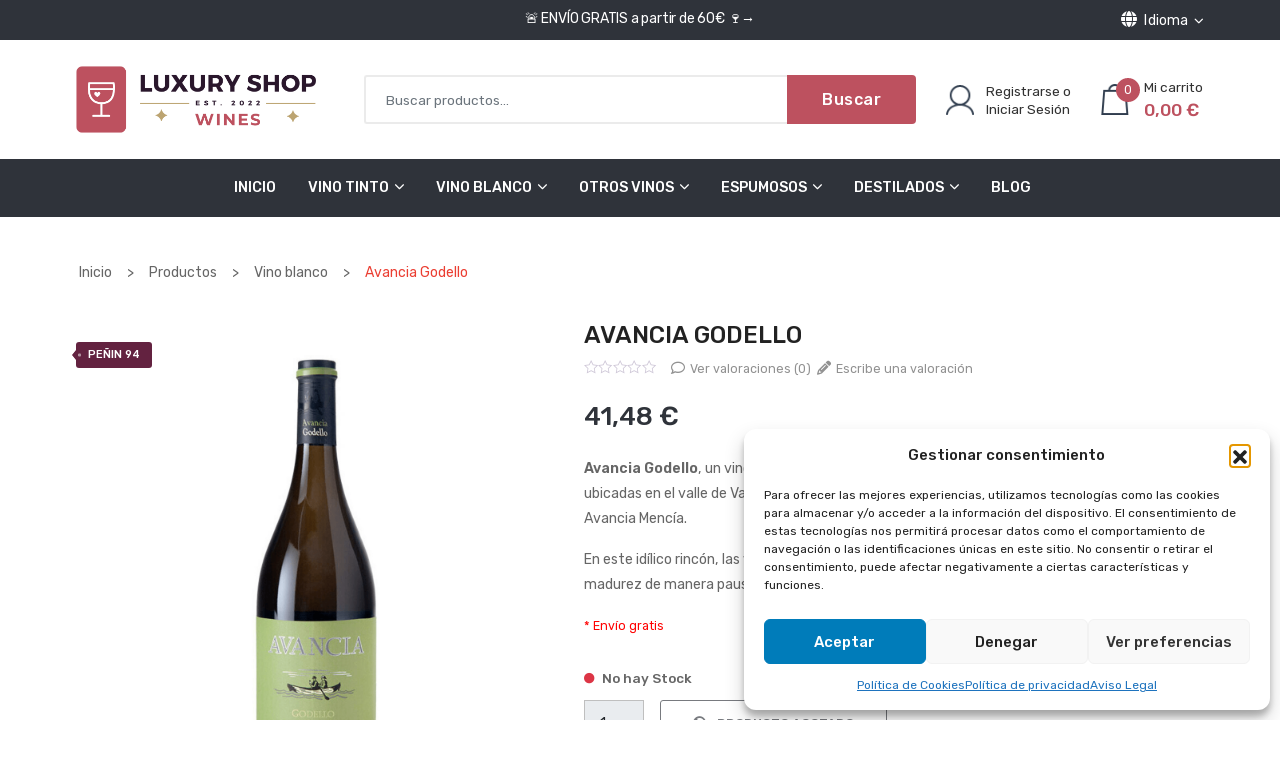

--- FILE ---
content_type: text/html; charset=UTF-8
request_url: https://luxuryshopwines.com/vino-blanco/avancia-godello/
body_size: 31948
content:
<!DOCTYPE html>
<html lang="es-ES">

<head>
	<meta charset="UTF-8">
	<meta name="viewport" content="width=device-width, initial-scale=1, shrink-to-fit=no">
	<link rel="profile" href="http://gmpg.org/xfn/11">

	<!-- Google Fonts -->
	<link rel="preconnect" href="https://fonts.googleapis.com">
	<link rel="preconnect" href="https://fonts.gstatic.com" crossorigin>
	<link href="https://fonts.googleapis.com/css2?family=Rubik:ital,wght@0,300..900;1,300..900&display=swap"
		rel="stylesheet">

	<!-- Scripts Wordpress -->
	<meta name='robots' content='noindex, follow' />

	<!-- This site is optimized with the Yoast SEO plugin v26.8 - https://yoast.com/product/yoast-seo-wordpress/ -->
	<title>Avancia Godello - Comprar en LuxuryShopWines</title>
	<meta name="description" content="¡Compra el vino blanco Avancia Godello en Luxury Shop Wines al mejor precio! Encuentra los mejores productos en nuestro catálogo." />
	<meta property="og:locale" content="es_ES" />
	<meta property="og:type" content="article" />
	<meta property="og:title" content="Avancia Godello - Comprar en LuxuryShopWines" />
	<meta property="og:description" content="¡Compra el vino blanco Avancia Godello en Luxury Shop Wines al mejor precio! Encuentra los mejores productos en nuestro catálogo." />
	<meta property="og:url" content="https://luxuryshopwines.com/vino-blanco/avancia-godello/" />
	<meta property="og:site_name" content="Luxury Shop Wines" />
	<meta property="article:modified_time" content="2025-03-10T17:43:01+00:00" />
	<meta property="og:image" content="https://luxuryshopwines.com/wp-content/uploads/2025/03/Avancia-Godello-Miniatura.png" />
	<meta property="og:image:width" content="500" />
	<meta property="og:image:height" content="500" />
	<meta property="og:image:type" content="image/png" />
	<meta name="twitter:card" content="summary_large_image" />
	<meta name="twitter:label1" content="Tiempo de lectura" />
	<meta name="twitter:data1" content="2 minutos" />
	<script type="application/ld+json" class="yoast-schema-graph">{"@context":"https://schema.org","@graph":[{"@type":"WebPage","@id":"https://luxuryshopwines.com/vino-blanco/avancia-godello/","url":"https://luxuryshopwines.com/vino-blanco/avancia-godello/","name":"Avancia Godello - Comprar en LuxuryShopWines","isPartOf":{"@id":"https://luxuryshopwines.com/#website"},"primaryImageOfPage":{"@id":"https://luxuryshopwines.com/vino-blanco/avancia-godello/#primaryimage"},"image":{"@id":"https://luxuryshopwines.com/vino-blanco/avancia-godello/#primaryimage"},"thumbnailUrl":"https://luxuryshopwines.com/wp-content/uploads/2025/03/Avancia-Godello-Miniatura.png","datePublished":"2024-01-22T08:11:12+00:00","dateModified":"2025-03-10T17:43:01+00:00","description":"¡Compra el vino blanco Avancia Godello en Luxury Shop Wines al mejor precio! Encuentra los mejores productos en nuestro catálogo.","breadcrumb":{"@id":"https://luxuryshopwines.com/vino-blanco/avancia-godello/#breadcrumb"},"inLanguage":"es","potentialAction":[{"@type":"ReadAction","target":["https://luxuryshopwines.com/vino-blanco/avancia-godello/"]}]},{"@type":"ImageObject","inLanguage":"es","@id":"https://luxuryshopwines.com/vino-blanco/avancia-godello/#primaryimage","url":"https://luxuryshopwines.com/wp-content/uploads/2025/03/Avancia-Godello-Miniatura.png","contentUrl":"https://luxuryshopwines.com/wp-content/uploads/2025/03/Avancia-Godello-Miniatura.png","width":500,"height":500,"caption":"Avancia-Godello-Miniatura"},{"@type":"BreadcrumbList","@id":"https://luxuryshopwines.com/vino-blanco/avancia-godello/#breadcrumb","itemListElement":[{"@type":"ListItem","position":1,"name":"Portada","item":"https://luxuryshopwines.com/"},{"@type":"ListItem","position":2,"name":"Todos los productos","item":"https://luxuryshopwines.com/tienda/"},{"@type":"ListItem","position":3,"name":"Avancia Godello"}]},{"@type":"WebSite","@id":"https://luxuryshopwines.com/#website","url":"https://luxuryshopwines.com/","name":"Luxury Shop Wines","description":"Vinos y destilados exclusivos al mejor precio.","publisher":{"@id":"https://luxuryshopwines.com/#organization"},"potentialAction":[{"@type":"SearchAction","target":{"@type":"EntryPoint","urlTemplate":"https://luxuryshopwines.com/?s={search_term_string}"},"query-input":{"@type":"PropertyValueSpecification","valueRequired":true,"valueName":"search_term_string"}}],"inLanguage":"es"},{"@type":"Organization","@id":"https://luxuryshopwines.com/#organization","name":"Luxury Shop Wines","url":"https://luxuryshopwines.com/","logo":{"@type":"ImageObject","inLanguage":"es","@id":"https://luxuryshopwines.com/#/schema/logo/image/","url":"https://luxuryshopwines.com/wp-content/uploads/2025/03/Logo-Luxury-Shop-Wines.png","contentUrl":"https://luxuryshopwines.com/wp-content/uploads/2025/03/Logo-Luxury-Shop-Wines.png","width":468,"height":131,"caption":"Luxury Shop Wines"},"image":{"@id":"https://luxuryshopwines.com/#/schema/logo/image/"}}]}</script>
	<!-- / Yoast SEO plugin. -->


<link rel='dns-prefetch' href='//www.googletagmanager.com' />
<link rel="alternate" type="application/rss+xml" title="Luxury Shop Wines &raquo; Feed" href="https://luxuryshopwines.com/feed/" />
<link rel="alternate" type="application/rss+xml" title="Luxury Shop Wines &raquo; Feed de los comentarios" href="https://luxuryshopwines.com/comments/feed/" />
<link rel="alternate" type="application/rss+xml" title="Luxury Shop Wines &raquo; Comentario Avancia Godello del feed" href="https://luxuryshopwines.com/vino-blanco/avancia-godello/feed/" />
<link rel="alternate" title="oEmbed (JSON)" type="application/json+oembed" href="https://luxuryshopwines.com/wp-json/oembed/1.0/embed?url=https%3A%2F%2Fluxuryshopwines.com%2Fvino-blanco%2Favancia-godello%2F&#038;lang=es" />
<link rel="alternate" title="oEmbed (XML)" type="text/xml+oembed" href="https://luxuryshopwines.com/wp-json/oembed/1.0/embed?url=https%3A%2F%2Fluxuryshopwines.com%2Fvino-blanco%2Favancia-godello%2F&#038;format=xml&#038;lang=es" />
<link rel="preload" as="image" href="https://luxuryshopwines.com/wp-content/uploads/2025/03/Avancia-Godello-Miniatura.png" />
<style id='wp-img-auto-sizes-contain-inline-css'>
img:is([sizes=auto i],[sizes^="auto," i]){contain-intrinsic-size:3000px 1500px}
/*# sourceURL=wp-img-auto-sizes-contain-inline-css */
</style>

<link rel='stylesheet' id='correosoficial-wc-block-css' href='https://luxuryshopwines.com/wp-content/plugins/correosoficial/build/style-correosoficial-wc-block.css?ver=2.2.2' media='all' />
<link rel='stylesheet' id='correosoficial-wc-blocks-integration-css' href='https://luxuryshopwines.com/wp-content/plugins/correosoficial/build/style-index.css?ver=2.2.2' media='all' />
<link rel='stylesheet' id='post-views-counter-frontend-css' href='https://luxuryshopwines.com/wp-content/plugins/post-views-counter/css/frontend.css?ver=1.7.3' media='all' />
<link rel='stylesheet' id='wp-block-library-css' href='https://luxuryshopwines.com/wp-includes/css/dist/block-library/style.min.css?ver=6.9' media='all' />
<style id='wp-block-search-inline-css'>
.wp-block-search__button{margin-left:10px;word-break:normal}.wp-block-search__button.has-icon{line-height:0}.wp-block-search__button svg{height:1.25em;min-height:24px;min-width:24px;width:1.25em;fill:currentColor;vertical-align:text-bottom}:where(.wp-block-search__button){border:1px solid #ccc;padding:6px 10px}.wp-block-search__inside-wrapper{display:flex;flex:auto;flex-wrap:nowrap;max-width:100%}.wp-block-search__label{width:100%}.wp-block-search.wp-block-search__button-only .wp-block-search__button{box-sizing:border-box;display:flex;flex-shrink:0;justify-content:center;margin-left:0;max-width:100%}.wp-block-search.wp-block-search__button-only .wp-block-search__inside-wrapper{min-width:0!important;transition-property:width}.wp-block-search.wp-block-search__button-only .wp-block-search__input{flex-basis:100%;transition-duration:.3s}.wp-block-search.wp-block-search__button-only.wp-block-search__searchfield-hidden,.wp-block-search.wp-block-search__button-only.wp-block-search__searchfield-hidden .wp-block-search__inside-wrapper{overflow:hidden}.wp-block-search.wp-block-search__button-only.wp-block-search__searchfield-hidden .wp-block-search__input{border-left-width:0!important;border-right-width:0!important;flex-basis:0;flex-grow:0;margin:0;min-width:0!important;padding-left:0!important;padding-right:0!important;width:0!important}:where(.wp-block-search__input){appearance:none;border:1px solid #949494;flex-grow:1;font-family:inherit;font-size:inherit;font-style:inherit;font-weight:inherit;letter-spacing:inherit;line-height:inherit;margin-left:0;margin-right:0;min-width:3rem;padding:8px;text-decoration:unset!important;text-transform:inherit}:where(.wp-block-search__button-inside .wp-block-search__inside-wrapper){background-color:#fff;border:1px solid #949494;box-sizing:border-box;padding:4px}:where(.wp-block-search__button-inside .wp-block-search__inside-wrapper) .wp-block-search__input{border:none;border-radius:0;padding:0 4px}:where(.wp-block-search__button-inside .wp-block-search__inside-wrapper) .wp-block-search__input:focus{outline:none}:where(.wp-block-search__button-inside .wp-block-search__inside-wrapper) :where(.wp-block-search__button){padding:4px 8px}.wp-block-search.aligncenter .wp-block-search__inside-wrapper{margin:auto}.wp-block[data-align=right] .wp-block-search.wp-block-search__button-only .wp-block-search__inside-wrapper{float:right}
/*# sourceURL=https://luxuryshopwines.com/wp-includes/blocks/search/style.min.css */
</style>
<style id='wp-block-paragraph-inline-css'>
.is-small-text{font-size:.875em}.is-regular-text{font-size:1em}.is-large-text{font-size:2.25em}.is-larger-text{font-size:3em}.has-drop-cap:not(:focus):first-letter{float:left;font-size:8.4em;font-style:normal;font-weight:100;line-height:.68;margin:.05em .1em 0 0;text-transform:uppercase}body.rtl .has-drop-cap:not(:focus):first-letter{float:none;margin-left:.1em}p.has-drop-cap.has-background{overflow:hidden}:root :where(p.has-background){padding:1.25em 2.375em}:where(p.has-text-color:not(.has-link-color)) a{color:inherit}p.has-text-align-left[style*="writing-mode:vertical-lr"],p.has-text-align-right[style*="writing-mode:vertical-rl"]{rotate:180deg}
/*# sourceURL=https://luxuryshopwines.com/wp-includes/blocks/paragraph/style.min.css */
</style>
<link rel='stylesheet' id='wc-blocks-style-css' href='https://luxuryshopwines.com/wp-content/plugins/woocommerce/assets/client/blocks/wc-blocks.css?ver=wc-10.4.3' media='all' />
<style id='wc-blocks-style-inline-css'>
:root{--drawer-width: 480px}
:root{--drawer-width: 480px}
/*# sourceURL=wc-blocks-style-inline-css */
</style>
<link rel='stylesheet' id='wc-blocks-packages-style-css' href='https://luxuryshopwines.com/wp-content/plugins/woocommerce/assets/client/blocks/packages-style.css?ver=wc-10.4.3' media='all' />
<link rel='stylesheet' id='wc-blocks-style-mini-cart-css' href='https://luxuryshopwines.com/wp-content/plugins/woocommerce/assets/client/blocks/mini-cart.css?ver=wc-10.4.3' media='all' />
<link rel='stylesheet' id='wc-blocks-style-mini-cart-contents-css' href='https://luxuryshopwines.com/wp-content/plugins/woocommerce/assets/client/blocks/mini-cart-contents.css?ver=wc-10.4.3' media='all' />
<style id='global-styles-inline-css'>
:root{--wp--preset--aspect-ratio--square: 1;--wp--preset--aspect-ratio--4-3: 4/3;--wp--preset--aspect-ratio--3-4: 3/4;--wp--preset--aspect-ratio--3-2: 3/2;--wp--preset--aspect-ratio--2-3: 2/3;--wp--preset--aspect-ratio--16-9: 16/9;--wp--preset--aspect-ratio--9-16: 9/16;--wp--preset--color--black: #000000;--wp--preset--color--cyan-bluish-gray: #abb8c3;--wp--preset--color--white: #fff;--wp--preset--color--pale-pink: #f78da7;--wp--preset--color--vivid-red: #cf2e2e;--wp--preset--color--luminous-vivid-orange: #ff6900;--wp--preset--color--luminous-vivid-amber: #fcb900;--wp--preset--color--light-green-cyan: #7bdcb5;--wp--preset--color--vivid-green-cyan: #00d084;--wp--preset--color--pale-cyan-blue: #8ed1fc;--wp--preset--color--vivid-cyan-blue: #0693e3;--wp--preset--color--vivid-purple: #9b51e0;--wp--preset--color--blue: #0d6efd;--wp--preset--color--indigo: #6610f2;--wp--preset--color--purple: #5533ff;--wp--preset--color--pink: #d63384;--wp--preset--color--red: #dc3545;--wp--preset--color--orange: #fd7e14;--wp--preset--color--yellow: #ffc107;--wp--preset--color--green: #198754;--wp--preset--color--teal: #20c997;--wp--preset--color--cyan: #0dcaf0;--wp--preset--color--gray: #6c757d;--wp--preset--color--gray-dark: #343a40;--wp--preset--gradient--vivid-cyan-blue-to-vivid-purple: linear-gradient(135deg,rgb(6,147,227) 0%,rgb(155,81,224) 100%);--wp--preset--gradient--light-green-cyan-to-vivid-green-cyan: linear-gradient(135deg,rgb(122,220,180) 0%,rgb(0,208,130) 100%);--wp--preset--gradient--luminous-vivid-amber-to-luminous-vivid-orange: linear-gradient(135deg,rgb(252,185,0) 0%,rgb(255,105,0) 100%);--wp--preset--gradient--luminous-vivid-orange-to-vivid-red: linear-gradient(135deg,rgb(255,105,0) 0%,rgb(207,46,46) 100%);--wp--preset--gradient--very-light-gray-to-cyan-bluish-gray: linear-gradient(135deg,rgb(238,238,238) 0%,rgb(169,184,195) 100%);--wp--preset--gradient--cool-to-warm-spectrum: linear-gradient(135deg,rgb(74,234,220) 0%,rgb(151,120,209) 20%,rgb(207,42,186) 40%,rgb(238,44,130) 60%,rgb(251,105,98) 80%,rgb(254,248,76) 100%);--wp--preset--gradient--blush-light-purple: linear-gradient(135deg,rgb(255,206,236) 0%,rgb(152,150,240) 100%);--wp--preset--gradient--blush-bordeaux: linear-gradient(135deg,rgb(254,205,165) 0%,rgb(254,45,45) 50%,rgb(107,0,62) 100%);--wp--preset--gradient--luminous-dusk: linear-gradient(135deg,rgb(255,203,112) 0%,rgb(199,81,192) 50%,rgb(65,88,208) 100%);--wp--preset--gradient--pale-ocean: linear-gradient(135deg,rgb(255,245,203) 0%,rgb(182,227,212) 50%,rgb(51,167,181) 100%);--wp--preset--gradient--electric-grass: linear-gradient(135deg,rgb(202,248,128) 0%,rgb(113,206,126) 100%);--wp--preset--gradient--midnight: linear-gradient(135deg,rgb(2,3,129) 0%,rgb(40,116,252) 100%);--wp--preset--font-size--small: 13px;--wp--preset--font-size--medium: 20px;--wp--preset--font-size--large: 36px;--wp--preset--font-size--x-large: 42px;--wp--preset--spacing--20: 0.44rem;--wp--preset--spacing--30: 0.67rem;--wp--preset--spacing--40: 1rem;--wp--preset--spacing--50: 1.5rem;--wp--preset--spacing--60: 2.25rem;--wp--preset--spacing--70: 3.38rem;--wp--preset--spacing--80: 5.06rem;--wp--preset--shadow--natural: 6px 6px 9px rgba(0, 0, 0, 0.2);--wp--preset--shadow--deep: 12px 12px 50px rgba(0, 0, 0, 0.4);--wp--preset--shadow--sharp: 6px 6px 0px rgba(0, 0, 0, 0.2);--wp--preset--shadow--outlined: 6px 6px 0px -3px rgb(255, 255, 255), 6px 6px rgb(0, 0, 0);--wp--preset--shadow--crisp: 6px 6px 0px rgb(0, 0, 0);}:where(.is-layout-flex){gap: 0.5em;}:where(.is-layout-grid){gap: 0.5em;}body .is-layout-flex{display: flex;}.is-layout-flex{flex-wrap: wrap;align-items: center;}.is-layout-flex > :is(*, div){margin: 0;}body .is-layout-grid{display: grid;}.is-layout-grid > :is(*, div){margin: 0;}:where(.wp-block-columns.is-layout-flex){gap: 2em;}:where(.wp-block-columns.is-layout-grid){gap: 2em;}:where(.wp-block-post-template.is-layout-flex){gap: 1.25em;}:where(.wp-block-post-template.is-layout-grid){gap: 1.25em;}.has-black-color{color: var(--wp--preset--color--black) !important;}.has-cyan-bluish-gray-color{color: var(--wp--preset--color--cyan-bluish-gray) !important;}.has-white-color{color: var(--wp--preset--color--white) !important;}.has-pale-pink-color{color: var(--wp--preset--color--pale-pink) !important;}.has-vivid-red-color{color: var(--wp--preset--color--vivid-red) !important;}.has-luminous-vivid-orange-color{color: var(--wp--preset--color--luminous-vivid-orange) !important;}.has-luminous-vivid-amber-color{color: var(--wp--preset--color--luminous-vivid-amber) !important;}.has-light-green-cyan-color{color: var(--wp--preset--color--light-green-cyan) !important;}.has-vivid-green-cyan-color{color: var(--wp--preset--color--vivid-green-cyan) !important;}.has-pale-cyan-blue-color{color: var(--wp--preset--color--pale-cyan-blue) !important;}.has-vivid-cyan-blue-color{color: var(--wp--preset--color--vivid-cyan-blue) !important;}.has-vivid-purple-color{color: var(--wp--preset--color--vivid-purple) !important;}.has-black-background-color{background-color: var(--wp--preset--color--black) !important;}.has-cyan-bluish-gray-background-color{background-color: var(--wp--preset--color--cyan-bluish-gray) !important;}.has-white-background-color{background-color: var(--wp--preset--color--white) !important;}.has-pale-pink-background-color{background-color: var(--wp--preset--color--pale-pink) !important;}.has-vivid-red-background-color{background-color: var(--wp--preset--color--vivid-red) !important;}.has-luminous-vivid-orange-background-color{background-color: var(--wp--preset--color--luminous-vivid-orange) !important;}.has-luminous-vivid-amber-background-color{background-color: var(--wp--preset--color--luminous-vivid-amber) !important;}.has-light-green-cyan-background-color{background-color: var(--wp--preset--color--light-green-cyan) !important;}.has-vivid-green-cyan-background-color{background-color: var(--wp--preset--color--vivid-green-cyan) !important;}.has-pale-cyan-blue-background-color{background-color: var(--wp--preset--color--pale-cyan-blue) !important;}.has-vivid-cyan-blue-background-color{background-color: var(--wp--preset--color--vivid-cyan-blue) !important;}.has-vivid-purple-background-color{background-color: var(--wp--preset--color--vivid-purple) !important;}.has-black-border-color{border-color: var(--wp--preset--color--black) !important;}.has-cyan-bluish-gray-border-color{border-color: var(--wp--preset--color--cyan-bluish-gray) !important;}.has-white-border-color{border-color: var(--wp--preset--color--white) !important;}.has-pale-pink-border-color{border-color: var(--wp--preset--color--pale-pink) !important;}.has-vivid-red-border-color{border-color: var(--wp--preset--color--vivid-red) !important;}.has-luminous-vivid-orange-border-color{border-color: var(--wp--preset--color--luminous-vivid-orange) !important;}.has-luminous-vivid-amber-border-color{border-color: var(--wp--preset--color--luminous-vivid-amber) !important;}.has-light-green-cyan-border-color{border-color: var(--wp--preset--color--light-green-cyan) !important;}.has-vivid-green-cyan-border-color{border-color: var(--wp--preset--color--vivid-green-cyan) !important;}.has-pale-cyan-blue-border-color{border-color: var(--wp--preset--color--pale-cyan-blue) !important;}.has-vivid-cyan-blue-border-color{border-color: var(--wp--preset--color--vivid-cyan-blue) !important;}.has-vivid-purple-border-color{border-color: var(--wp--preset--color--vivid-purple) !important;}.has-vivid-cyan-blue-to-vivid-purple-gradient-background{background: var(--wp--preset--gradient--vivid-cyan-blue-to-vivid-purple) !important;}.has-light-green-cyan-to-vivid-green-cyan-gradient-background{background: var(--wp--preset--gradient--light-green-cyan-to-vivid-green-cyan) !important;}.has-luminous-vivid-amber-to-luminous-vivid-orange-gradient-background{background: var(--wp--preset--gradient--luminous-vivid-amber-to-luminous-vivid-orange) !important;}.has-luminous-vivid-orange-to-vivid-red-gradient-background{background: var(--wp--preset--gradient--luminous-vivid-orange-to-vivid-red) !important;}.has-very-light-gray-to-cyan-bluish-gray-gradient-background{background: var(--wp--preset--gradient--very-light-gray-to-cyan-bluish-gray) !important;}.has-cool-to-warm-spectrum-gradient-background{background: var(--wp--preset--gradient--cool-to-warm-spectrum) !important;}.has-blush-light-purple-gradient-background{background: var(--wp--preset--gradient--blush-light-purple) !important;}.has-blush-bordeaux-gradient-background{background: var(--wp--preset--gradient--blush-bordeaux) !important;}.has-luminous-dusk-gradient-background{background: var(--wp--preset--gradient--luminous-dusk) !important;}.has-pale-ocean-gradient-background{background: var(--wp--preset--gradient--pale-ocean) !important;}.has-electric-grass-gradient-background{background: var(--wp--preset--gradient--electric-grass) !important;}.has-midnight-gradient-background{background: var(--wp--preset--gradient--midnight) !important;}.has-small-font-size{font-size: var(--wp--preset--font-size--small) !important;}.has-medium-font-size{font-size: var(--wp--preset--font-size--medium) !important;}.has-large-font-size{font-size: var(--wp--preset--font-size--large) !important;}.has-x-large-font-size{font-size: var(--wp--preset--font-size--x-large) !important;}
/*# sourceURL=global-styles-inline-css */
</style>

<style id='classic-theme-styles-inline-css'>
/*! This file is auto-generated */
.wp-block-button__link{color:#fff;background-color:#32373c;border-radius:9999px;box-shadow:none;text-decoration:none;padding:calc(.667em + 2px) calc(1.333em + 2px);font-size:1.125em}.wp-block-file__button{background:#32373c;color:#fff;text-decoration:none}
/*# sourceURL=/wp-includes/css/classic-themes.min.css */
</style>
<link rel='stylesheet' id='cr-frontend-css-css' href='https://luxuryshopwines.com/wp-content/plugins/customer-reviews-woocommerce/css/frontend.css?ver=5.97.0' media='all' />
<link rel='stylesheet' id='contact-form-7-css' href='https://luxuryshopwines.com/wp-content/plugins/contact-form-7/includes/css/styles.css?ver=6.1.4' media='all' />
<link rel='stylesheet' id='photoswipe-css' href='https://luxuryshopwines.com/wp-content/plugins/woocommerce/assets/css/photoswipe/photoswipe.min.css?ver=10.4.3' media='all' />
<link rel='stylesheet' id='photoswipe-default-skin-css' href='https://luxuryshopwines.com/wp-content/plugins/woocommerce/assets/css/photoswipe/default-skin/default-skin.min.css?ver=10.4.3' media='all' />
<link rel='stylesheet' id='woocommerce-layout-css' href='https://luxuryshopwines.com/wp-content/plugins/woocommerce/assets/css/woocommerce-layout.css?ver=10.4.3' media='all' />
<link rel='stylesheet' id='woocommerce-smallscreen-css' href='https://luxuryshopwines.com/wp-content/plugins/woocommerce/assets/css/woocommerce-smallscreen.css?ver=10.4.3' media='only screen and (max-width: 768px)' />
<link rel='stylesheet' id='woocommerce-general-css' href='https://luxuryshopwines.com/wp-content/plugins/woocommerce/assets/css/woocommerce.css?ver=10.4.3' media='all' />
<style id='woocommerce-inline-inline-css'>
.woocommerce form .form-row .required { visibility: visible; }
/*# sourceURL=woocommerce-inline-inline-css */
</style>
<link rel='stylesheet' id='cmplz-general-css' href='https://luxuryshopwines.com/wp-content/plugins/complianz-gdpr/assets/css/cookieblocker.min.css?ver=1766000135' media='all' />
<link rel='stylesheet' id='child-understrap-styles-css' href='https://luxuryshopwines.com/wp-content/themes/understrap-child/css/child-theme.min.css?ver=1.2.0.1760869559' media='all' />
<link rel='stylesheet' id='co_global-css' href='https://luxuryshopwines.com/wp-content/plugins/correosoficial/views/commons/css/global.css?ver=2.2.2' media='all' />
<link rel='stylesheet' id='co_checkout-css' href='https://luxuryshopwines.com/wp-content/plugins/correosoficial/views/commons/css/checkout.css?ver=2.2.2' media='all' />
<link rel='stylesheet' id='co_override_checkout-css' href='https://luxuryshopwines.com/wp-content/plugins/correosoficial/override/css/checkout.css?ver=2.2.2' media='all' />
<!--n2css--><!--n2js--><script src="https://luxuryshopwines.com/wp-includes/js/jquery/jquery.min.js?ver=3.7.1" id="jquery-core-js"></script>
<script src="https://luxuryshopwines.com/wp-includes/js/jquery/jquery-migrate.min.js?ver=3.4.1" id="jquery-migrate-js"></script>
<script src="https://luxuryshopwines.com/wp-content/plugins/woocommerce/assets/js/jquery-blockui/jquery.blockUI.min.js?ver=2.7.0-wc.10.4.3" id="wc-jquery-blockui-js" data-wp-strategy="defer"></script>
<script id="wc-add-to-cart-js-extra">
var wc_add_to_cart_params = {"ajax_url":"/wp-admin/admin-ajax.php","wc_ajax_url":"/?wc-ajax=%%endpoint%%","i18n_view_cart":"Ver carrito","cart_url":"https://luxuryshopwines.com/carrito/","is_cart":"","cart_redirect_after_add":"no"};
//# sourceURL=wc-add-to-cart-js-extra
</script>
<script src="https://luxuryshopwines.com/wp-content/plugins/woocommerce/assets/js/frontend/add-to-cart.min.js?ver=10.4.3" id="wc-add-to-cart-js" defer data-wp-strategy="defer"></script>
<script src="https://luxuryshopwines.com/wp-content/plugins/woocommerce/assets/js/flexslider/jquery.flexslider.min.js?ver=2.7.2-wc.10.4.3" id="wc-flexslider-js" defer data-wp-strategy="defer"></script>
<script src="https://luxuryshopwines.com/wp-content/plugins/woocommerce/assets/js/photoswipe/photoswipe.min.js?ver=4.1.1-wc.10.4.3" id="wc-photoswipe-js" defer data-wp-strategy="defer"></script>
<script src="https://luxuryshopwines.com/wp-content/plugins/woocommerce/assets/js/photoswipe/photoswipe-ui-default.min.js?ver=4.1.1-wc.10.4.3" id="wc-photoswipe-ui-default-js" defer data-wp-strategy="defer"></script>
<script id="wc-single-product-js-extra">
var wc_single_product_params = {"i18n_required_rating_text":"Por favor elige una puntuaci\u00f3n","i18n_rating_options":["1 de 5 estrellas","2 de 5 estrellas","3 de 5 estrellas","4 de 5 estrellas","5 de 5 estrellas"],"i18n_product_gallery_trigger_text":"Ver galer\u00eda de im\u00e1genes a pantalla completa","review_rating_required":"yes","flexslider":{"rtl":false,"animation":"slide","smoothHeight":true,"directionNav":false,"controlNav":"thumbnails","slideshow":false,"animationSpeed":500,"animationLoop":false,"allowOneSlide":false},"zoom_enabled":"","zoom_options":[],"photoswipe_enabled":"1","photoswipe_options":{"shareEl":false,"closeOnScroll":false,"history":false,"hideAnimationDuration":0,"showAnimationDuration":0},"flexslider_enabled":"1"};
//# sourceURL=wc-single-product-js-extra
</script>
<script src="https://luxuryshopwines.com/wp-content/plugins/woocommerce/assets/js/frontend/single-product.min.js?ver=10.4.3" id="wc-single-product-js" defer data-wp-strategy="defer"></script>
<script src="https://luxuryshopwines.com/wp-content/plugins/woocommerce/assets/js/js-cookie/js.cookie.min.js?ver=2.1.4-wc.10.4.3" id="wc-js-cookie-js" data-wp-strategy="defer"></script>

<!-- Fragmento de código de la etiqueta de Google (gtag.js) añadida por Site Kit -->
<!-- Fragmento de código de Google Analytics añadido por Site Kit -->
<script src="https://www.googletagmanager.com/gtag/js?id=GT-NGJ9WPV" id="google_gtagjs-js" async></script>
<script id="google_gtagjs-js-after">
window.dataLayer = window.dataLayer || [];function gtag(){dataLayer.push(arguments);}
gtag("set","linker",{"domains":["luxuryshopwines.com"]});
gtag("js", new Date());
gtag("set", "developer_id.dZTNiMT", true);
gtag("config", "GT-NGJ9WPV");
 window._googlesitekit = window._googlesitekit || {}; window._googlesitekit.throttledEvents = []; window._googlesitekit.gtagEvent = (name, data) => { var key = JSON.stringify( { name, data } ); if ( !! window._googlesitekit.throttledEvents[ key ] ) { return; } window._googlesitekit.throttledEvents[ key ] = true; setTimeout( () => { delete window._googlesitekit.throttledEvents[ key ]; }, 5 ); gtag( "event", name, { ...data, event_source: "site-kit" } ); }; 
//# sourceURL=google_gtagjs-js-after
</script>
<link rel="https://api.w.org/" href="https://luxuryshopwines.com/wp-json/" /><link rel="alternate" title="JSON" type="application/json" href="https://luxuryshopwines.com/wp-json/wp/v2/product/718" /><link rel="EditURI" type="application/rsd+xml" title="RSD" href="https://luxuryshopwines.com/xmlrpc.php?rsd" />
<meta name="generator" content="WordPress 6.9" />
<meta name="generator" content="WooCommerce 10.4.3" />
<link rel='shortlink' href='https://luxuryshopwines.com/?p=718' />
<meta name="generator" content="Site Kit by Google 1.170.0" />			<style>.cmplz-hidden {
					display: none !important;
				}</style><meta name="mobile-web-app-capable" content="yes">
<meta name="apple-mobile-web-app-capable" content="yes">
<meta name="apple-mobile-web-app-title" content="Luxury Shop Wines - Vinos y destilados exclusivos al mejor precio.">
	<noscript><style>.woocommerce-product-gallery{ opacity: 1 !important; }</style></noscript>
	<style type="text/css" id="filter-everything-inline-css">.wpc-orderby-select{width:100%}.wpc-filters-open-button-container{display:none}.wpc-debug-message{padding:16px;font-size:14px;border:1px dashed #ccc;margin-bottom:20px}.wpc-debug-title{visibility:hidden}.wpc-button-inner,.wpc-chip-content{display:flex;align-items:center}.wpc-icon-html-wrapper{position:relative;margin-right:10px;top:2px}.wpc-icon-html-wrapper span{display:block;height:1px;width:18px;border-radius:3px;background:#2c2d33;margin-bottom:4px;position:relative}span.wpc-icon-line-1:after,span.wpc-icon-line-2:after,span.wpc-icon-line-3:after{content:"";display:block;width:3px;height:3px;border:1px solid #2c2d33;background-color:#fff;position:absolute;top:-2px;box-sizing:content-box}span.wpc-icon-line-3:after{border-radius:50%;left:2px}span.wpc-icon-line-1:after{border-radius:50%;left:5px}span.wpc-icon-line-2:after{border-radius:50%;left:12px}body .wpc-filters-open-button-container a.wpc-filters-open-widget,body .wpc-filters-open-button-container a.wpc-open-close-filters-button{display:inline-block;text-align:left;border:1px solid #2c2d33;border-radius:2px;line-height:1.5;padding:7px 12px;background-color:transparent;color:#2c2d33;box-sizing:border-box;text-decoration:none!important;font-weight:400;transition:none;position:relative}@media screen and (max-width:768px){.wpc_show_bottom_widget .wpc-filters-open-button-container,.wpc_show_open_close_button .wpc-filters-open-button-container{display:block}.wpc_show_bottom_widget .wpc-filters-open-button-container{margin-top:1em;margin-bottom:1em}}</style>
<link rel="icon" href="https://luxuryshopwines.com/wp-content/uploads/2025/09/cropped-favicon-32x32.png" sizes="32x32" />
<link rel="icon" href="https://luxuryshopwines.com/wp-content/uploads/2025/09/cropped-favicon-192x192.png" sizes="192x192" />
<link rel="apple-touch-icon" href="https://luxuryshopwines.com/wp-content/uploads/2025/09/cropped-favicon-180x180.png" />
<meta name="msapplication-TileImage" content="https://luxuryshopwines.com/wp-content/uploads/2025/09/cropped-favicon-270x270.png" />
<style id='wp-interactivity-router-animations-inline-css'>
			.wp-interactivity-router-loading-bar {
				position: fixed;
				top: 0;
				left: 0;
				margin: 0;
				padding: 0;
				width: 100vw;
				max-width: 100vw !important;
				height: 4px;
				background-color: #000;
				opacity: 0
			}
			.wp-interactivity-router-loading-bar.start-animation {
				animation: wp-interactivity-router-loading-bar-start-animation 30s cubic-bezier(0.03, 0.5, 0, 1) forwards
			}
			.wp-interactivity-router-loading-bar.finish-animation {
				animation: wp-interactivity-router-loading-bar-finish-animation 300ms ease-in
			}
			@keyframes wp-interactivity-router-loading-bar-start-animation {
				0% { transform: scaleX(0); transform-origin: 0 0; opacity: 1 }
				100% { transform: scaleX(1); transform-origin: 0 0; opacity: 1 }
			}
			@keyframes wp-interactivity-router-loading-bar-finish-animation {
				0% { opacity: 1 }
				50% { opacity: 1 }
				100% { opacity: 0 }
			}
/*# sourceURL=wp-interactivity-router-animations-inline-css */
</style>
</head>

<body data-cmplz=1 class="wp-singular product-template-default single single-product postid-718 wp-custom-logo wp-embed-responsive wp-theme-understrap wp-child-theme-understrap-child theme-understrap woocommerce woocommerce-page woocommerce-no-js understrap-no-sidebar wpc_show_open_close_button" itemscope itemtype="http://schema.org/WebSite">
		<div class="site" id="page">

		<!-- ******************* The Navbar Area ******************* -->
		<header id="wrapper-navbar">

			<a class="skip-link visually-hidden-focusable" href="#content">
				Saltar al contenido			</a>
			<div class="top-navbar">
								<div class="container">
					<div class="row">
						<div class="col-lg-4 d-none d-lg-block">
						</div>
						<div class="col-lg-4 text-center">
							<p class="d-none">
								Pensando en tomar un buen vino ... 🍷→
							</p>
							<p>
								🚨 ENVÍO GRATIS a partir de 60€ 🍷→
							</p>

						</div>
						<div class="col-lg-4 text-end d-none d-lg-block">
							<button class="btn btn-primary" type="button" data-bs-toggle="collapse"
								data-bs-target="#collapseExample" aria-expanded="true" aria-controls="collapseExample">
								<i class="fa-solid fa-globe"></i> Idioma <i class="fa-solid fa-chevron-down"></i>
							</button>
							<div class="widget-language-selector collapse" id="collapseExample">
																	<div class="language-swicher">
										<ul>
	<li class="lang-item lang-item-17 lang-item-es current-lang no-translation lang-item-first"><a lang="es-ES" hreflang="es-ES" href="https://luxuryshopwines.com/" aria-current="true"><img src="[data-uri]" alt="" width="16" height="11" style="width: 16px; height: 11px;" /><span style="margin-left:0.3em;">Español</span></a></li>
</ul>
									</div>
																</div>
						</div>
					</div>
				</div>
			</div>

			<div class="middle-navbar">
				<div class="container">
					<div class="row align-items-center">
						<div class="col-md-4 col-xl-3 order-1">
							<!-- Your site branding in the menu -->
							<a href="https://luxuryshopwines.com/" class="navbar-brand custom-logo-link" rel="home"><img width="468" height="131" src="https://luxuryshopwines.com/wp-content/uploads/2025/03/Logo-Luxury-Shop-Wines.png" class="img-fluid" alt="Logo Luxury Shop Wines" decoding="async" fetchpriority="high" srcset="https://luxuryshopwines.com/wp-content/uploads/2025/03/Logo-Luxury-Shop-Wines.png 468w, https://luxuryshopwines.com/wp-content/uploads/2025/03/Logo-Luxury-Shop-Wines-450x126.png 450w" sizes="(max-width: 468px) 100vw, 468px" /></a>						</div>
						<div class="col-12 col-md-5 col-xl-6 order-3 order-md-2 mt-4 mt-md-0">
															<div class="search-container">
									<form role="search" method="get" action="https://luxuryshopwines.com/" class="wp-block-search__button-outside wp-block-search__text-button wp-block-search"    ><label class="wp-block-search__label" for="wp-block-search__input-1" >Buscar</label><div class="wp-block-search__inside-wrapper" ><input class="wp-block-search__input form-control" id="wp-block-search__input-1" placeholder="Buscar productos..." value="" type="search" name="s" required /><input type="hidden" name="post_type" value="product" /><button aria-label="Buscar" class="wp-block-search__button btn btn-primary wp-element-button" type="submit" >Buscar</button></div></form>								</div>
														</div>
						<div class="col-md-3 col-xl-3 order-2 order-md-3 text-end">
															<a href="https://luxuryshopwines.com/mi-cuenta/"
									title="Login / Register">
									<div class="d-flex align-items-center">
										<img src="https://luxuryshopwines.com/wp-content/themes/understrap-child/images/icon-user-black.png"
											title="Icono Mi Cuenta LuxuryShopWines" alt="Icono Mi Cuenta LuxuryShopWines" />
										<span>Registrarse o Iniciar Sesión</span>
									</div>
								</a>

																								
			<div data-block-name="woocommerce/mini-cart" data-has-hidden-price="false" data-mini-cart-icon="bag-alt" data-product-count-visibility="always"
				data-wp-interactive="woocommerce/mini-cart"
				data-wp-init="callbacks.setupEventListeners"
				data-wp-init--refresh-cart-items="woocommerce::actions.refreshCartItems"
				data-wp-watch="callbacks.disableScrollingOnBody"
								data-wp-context='{"productCountVisibility":"always"}'				class="wc-block-mini-cart wp-block-woocommerce-mini-cart "
				style=""
			>
				<button aria-label="Número de artículos en el carrito: 0. Precio total de 0,00 €" 
					data-wp-init="callbacks.saveMiniCartButtonRef"
					data-wp-on--click="actions.openDrawer"
					data-wp-bind--aria-label="state.buttonAriaLabel"
					class="wc-block-mini-cart__button"
									>
					<span class="wc-block-mini-cart__quantity-badge">
						<svg xmlns="http://www.w3.org/2000/svg" fill="none" class="wc-block-mini-cart__icon" viewBox="0 0 32 32"><path fill="currentColor" fill-rule="evenodd" d="M19.556 12.333a.89.89 0 0 1-.89-.889c0-.707-.28-3.385-.78-3.885a2.667 2.667 0 0 0-3.772 0c-.5.5-.78 3.178-.78 3.885a.889.889 0 1 1-1.778 0c0-1.178.468-4.309 1.301-5.142a4.445 4.445 0 0 1 6.286 0c.833.833 1.302 3.964 1.302 5.142a.89.89 0 0 1-.89.89" clip-rule="evenodd"/><path fill="currentColor" fill-rule="evenodd" d="M7.5 12a1 1 0 0 1 1-1h15a1 1 0 0 1 1 1v13.333a1 1 0 0 1-1 1h-15a1 1 0 0 1-1-1zm2 1v11.333h13V13z" clip-rule="evenodd"/></svg>													<span data-wp-bind--hidden="!state.badgeIsVisible" data-wp-text="state.totalItemsInCart" class="wc-block-mini-cart__badge" style="">0</span>
											</span>
											<span data-wp-text="state.formattedSubtotal" class="wc-block-mini-cart__amount" style="color:">0,00 €</span>
															</button>
			</div>
																		<button class="navbar-toggler d-lg-none" type="button" data-bs-toggle="offcanvas"
								data-bs-target="#navbarNavOffcanvas" aria-controls="navbarNavOffcanvas"
								aria-expanded="false" aria-label="Abrir el menú">
								<span class="navbar-toggler-icon"></span>
							</button>
						</div>
					</div>
				</div>
			</div>

			
<nav id="main-nav" class="navbar navbar-expand-lg" aria-labelledby="main-nav-label">

	<div class="container">

		<div class="offcanvas offcanvas-end" tabindex="-1" id="navbarNavOffcanvas">

			<div class="offcanvas-header justify-content-between">
				<h2>Menu Principal</h2>
				<button class="btn-close btn-close-white text-reset" type="button" data-bs-dismiss="offcanvas"
					aria-label="Cerrar el menú"></button>
			</div><!-- .offcancas-header -->
			<div class="offcanvas-login d-lg-none">
									<a class="boton-rojo"
						href="https://luxuryshopwines.com/mi-cuenta/"
						title="Login / Register">
						<span>Registrarse o Iniciar Sesión</span>
					</a>
								<a class="boton-negro" href="https://luxuryshopwines.com/carrito/"
					title="Ver carrito">
					<span>Ir al Carrito</span>
				</a>
			</div>

							<div class="language-swicher d-lg-none text-center mt-3 mb-4">
					<label class="screen-reader-text" for="lang_choice_polylang-5">Elegir un idioma</label><select name="lang_choice_polylang-5" id="lang_choice_polylang-5" class="pll-switcher-select">
	<option value="https://luxuryshopwines.com/" lang="es-ES" data-lang="{&quot;id&quot;:0,&quot;name&quot;:&quot;Espa\u00f1ol&quot;,&quot;slug&quot;:&quot;es&quot;,&quot;dir&quot;:0}">Español</option>

</select>
<script>
					document.getElementById( "lang_choice_polylang-5" ).addEventListener( "change", function ( event ) { location.href = event.currentTarget.value; } )
				</script>				</div>
				
			<!-- The WordPress Menu goes here -->
			<div class="offcanvas-body"><ul id="main-menu" class="navbar-nav justify-content-end justify-content-md-center flex-grow-1 pe-3"><li itemscope="itemscope" itemtype="https://www.schema.org/SiteNavigationElement" id="menu-item-4469" class="menu-item menu-item-type-post_type menu-item-object-page menu-item-home menu-item-4469 nav-item"><a title="Inicio" rel="nofollow" href="https://luxuryshopwines.com/" class="nav-link">Inicio</a></li>
<li itemscope="itemscope" itemtype="https://www.schema.org/SiteNavigationElement" id="menu-item-4366" class="menu-item menu-item-type-taxonomy menu-item-object-product_cat menu-item-has-children dropdown menu-item-4366 nav-item"><a title="Vino Tinto" rel="nofollow" href="#" data-toggle="dropdown" data-bs-toggle="dropdown" aria-haspopup="true" aria-expanded="false" class="dropdown-toggle nav-link" id="menu-item-dropdown-4366">Vino Tinto</a>
<ul class="dropdown-menu" aria-labelledby="menu-item-dropdown-4366" >
	<li itemscope="itemscope" itemtype="https://www.schema.org/SiteNavigationElement" id="menu-item-4373" class="menu-item menu-item-type-custom menu-item-object-custom menu-item-has-children dropdown menu-item-4373 nav-item"><a title="Vino tinto por Denominación de Origen" rel="nofollow" href="#" class="dropdown-item">Vino tinto por Denominación de Origen</a>
	<ul class="dropdown-menu" aria-labelledby="menu-item-dropdown-4366" >
		<li itemscope="itemscope" itemtype="https://www.schema.org/SiteNavigationElement" id="menu-item-4377" class="menu-item menu-item-type-custom menu-item-object-custom menu-item-4377 nav-item"><a title="DO Ribeira Sacra" href="https://luxuryshopwines.com/region/espana/galicia/do-ribeira-sacra/?tipo-de-producto=vino-tinto" class="dropdown-item">DO Ribeira Sacra</a></li>
		<li itemscope="itemscope" itemtype="https://www.schema.org/SiteNavigationElement" id="menu-item-4378" class="menu-item menu-item-type-custom menu-item-object-custom menu-item-4378 nav-item"><a title="DO Monterrei" href="https://luxuryshopwines.com/region/espana/galicia/do-monterrei/?tipo-de-producto=vino-tinto" class="dropdown-item">DO Monterrei</a></li>
		<li itemscope="itemscope" itemtype="https://www.schema.org/SiteNavigationElement" id="menu-item-4379" class="menu-item menu-item-type-custom menu-item-object-custom menu-item-4379 nav-item"><a title="DO Ribera del Duero" href="https://luxuryshopwines.com/region/espana/castilla-y-leon/do-ribera-del-duero/?tipo-de-producto=vino-tinto" class="dropdown-item">DO Ribera del Duero</a></li>
		<li itemscope="itemscope" itemtype="https://www.schema.org/SiteNavigationElement" id="menu-item-4380" class="menu-item menu-item-type-custom menu-item-object-custom menu-item-4380 nav-item"><a title="DOCa Rioja" href="https://luxuryshopwines.com/region/espana/la-rioja/doca-rioja/?tipo-de-producto=vino-tinto" class="dropdown-item">DOCa Rioja</a></li>
		<li itemscope="itemscope" itemtype="https://www.schema.org/SiteNavigationElement" id="menu-item-4381" class="menu-item menu-item-type-custom menu-item-object-custom menu-item-4381 nav-item"><a title="VT Extremadura" href="https://luxuryshopwines.com/region/espana/extremadura/vt-extremadura/?tipo-de-producto=vino-tinto" class="dropdown-item">VT Extremadura</a></li>
		<li itemscope="itemscope" itemtype="https://www.schema.org/SiteNavigationElement" id="menu-item-4382" class="menu-item menu-item-type-custom menu-item-object-custom menu-item-4382 nav-item"><a title="Todas las Denominaciones de Origen" rel="nofollow" href="https://luxuryshopwines.com/vino-tinto/" class="dropdown-item">Todas las Denominaciones de Origen</a></li>
	</ul>
</li>
	<li itemscope="itemscope" itemtype="https://www.schema.org/SiteNavigationElement" id="menu-item-4374" class="menu-item menu-item-type-custom menu-item-object-custom menu-item-has-children dropdown menu-item-4374 nav-item"><a title="Vino tinto por Región" rel="nofollow" href="#" class="dropdown-item">Vino tinto por Región</a>
	<ul class="dropdown-menu" aria-labelledby="menu-item-dropdown-4366" >
		<li itemscope="itemscope" itemtype="https://www.schema.org/SiteNavigationElement" id="menu-item-4383" class="menu-item menu-item-type-custom menu-item-object-custom menu-item-4383 nav-item"><a title="Galicia" href="https://luxuryshopwines.com/region/espana/galicia/?tipo-de-producto=vino-tinto" class="dropdown-item">Galicia</a></li>
		<li itemscope="itemscope" itemtype="https://www.schema.org/SiteNavigationElement" id="menu-item-4384" class="menu-item menu-item-type-custom menu-item-object-custom menu-item-4384 nav-item"><a title="Castilla y León" href="https://luxuryshopwines.com/region/espana/castilla-y-leon/?tipo-de-producto=vino-tinto" class="dropdown-item">Castilla y León</a></li>
		<li itemscope="itemscope" itemtype="https://www.schema.org/SiteNavigationElement" id="menu-item-4385" class="menu-item menu-item-type-custom menu-item-object-custom menu-item-4385 nav-item"><a title="Castilla-La Mancha" href="https://luxuryshopwines.com/region/espana/castilla-la-mancha/?tipo-de-producto=vino-tinto" class="dropdown-item">Castilla-La Mancha</a></li>
		<li itemscope="itemscope" itemtype="https://www.schema.org/SiteNavigationElement" id="menu-item-4386" class="menu-item menu-item-type-custom menu-item-object-custom menu-item-4386 nav-item"><a title="La Rioja" href="https://luxuryshopwines.com/region/espana/la-rioja/?tipo-de-producto=vino-tinto" class="dropdown-item">La Rioja</a></li>
		<li itemscope="itemscope" itemtype="https://www.schema.org/SiteNavigationElement" id="menu-item-4387" class="menu-item menu-item-type-custom menu-item-object-custom menu-item-4387 nav-item"><a title="Extremadura" href="https://luxuryshopwines.com/region/espana/extremadura/?tipo-de-producto=vino-tinto" class="dropdown-item">Extremadura</a></li>
		<li itemscope="itemscope" itemtype="https://www.schema.org/SiteNavigationElement" id="menu-item-4388" class="menu-item menu-item-type-custom menu-item-object-custom menu-item-4388 nav-item"><a title="Todas las regiones" rel="nofollow" href="https://luxuryshopwines.com/vino-tinto/" class="dropdown-item">Todas las regiones</a></li>
	</ul>
</li>
	<li itemscope="itemscope" itemtype="https://www.schema.org/SiteNavigationElement" id="menu-item-4375" class="menu-item menu-item-type-custom menu-item-object-custom menu-item-has-children dropdown menu-item-4375 nav-item"><a title="Vino tinto por País" rel="nofollow" href="#" class="dropdown-item">Vino tinto por País</a>
	<ul class="dropdown-menu" aria-labelledby="menu-item-dropdown-4366" >
		<li itemscope="itemscope" itemtype="https://www.schema.org/SiteNavigationElement" id="menu-item-4389" class="menu-item menu-item-type-custom menu-item-object-custom menu-item-4389 nav-item"><a title="España" href="https://luxuryshopwines.com/region/espana/?tipo-de-producto=vino-tinto" class="dropdown-item">España</a></li>
		<li itemscope="itemscope" itemtype="https://www.schema.org/SiteNavigationElement" id="menu-item-4390" class="menu-item menu-item-type-custom menu-item-object-custom menu-item-4390 nav-item"><a title="Todos los países" rel="nofollow" href="https://luxuryshopwines.com/vino-tinto/" class="dropdown-item">Todos los países</a></li>
	</ul>
</li>
	<li itemscope="itemscope" itemtype="https://www.schema.org/SiteNavigationElement" id="menu-item-4376" class="menu-item menu-item-type-custom menu-item-object-custom menu-item-has-children dropdown menu-item-4376 nav-item"><a title="Vino tinto por Tipo de Uva" rel="nofollow" href="#" class="dropdown-item">Vino tinto por Tipo de Uva</a>
	<ul class="dropdown-menu" aria-labelledby="menu-item-dropdown-4366" >
		<li itemscope="itemscope" itemtype="https://www.schema.org/SiteNavigationElement" id="menu-item-5738" class="menu-item menu-item-type-custom menu-item-object-custom menu-item-5738 nav-item"><a title="Tempranillo" href="https://luxuryshopwines.com/tipo-de-uva/tempranillo/" class="dropdown-item">Tempranillo</a></li>
		<li itemscope="itemscope" itemtype="https://www.schema.org/SiteNavigationElement" id="menu-item-5739" class="menu-item menu-item-type-custom menu-item-object-custom menu-item-5739 nav-item"><a title="Garnacha" href="https://luxuryshopwines.com/tipo-de-uva/garnacha/" class="dropdown-item">Garnacha</a></li>
		<li itemscope="itemscope" itemtype="https://www.schema.org/SiteNavigationElement" id="menu-item-5740" class="menu-item menu-item-type-custom menu-item-object-custom menu-item-5740 nav-item"><a title="Graciano" href="https://luxuryshopwines.com/tipo-de-uva/graciano/" class="dropdown-item">Graciano</a></li>
		<li itemscope="itemscope" itemtype="https://www.schema.org/SiteNavigationElement" id="menu-item-4391" class="menu-item menu-item-type-custom menu-item-object-custom menu-item-4391 nav-item"><a title="Mencía" href="https://luxuryshopwines.com/tipo-de-uva/mencia/" class="dropdown-item">Mencía</a></li>
		<li itemscope="itemscope" itemtype="https://www.schema.org/SiteNavigationElement" id="menu-item-4393" class="menu-item menu-item-type-custom menu-item-object-custom menu-item-4393 nav-item"><a title="Sousón" href="https://luxuryshopwines.com/tipo-de-uva/souson/" class="dropdown-item">Sousón</a></li>
		<li itemscope="itemscope" itemtype="https://www.schema.org/SiteNavigationElement" id="menu-item-4395" class="menu-item menu-item-type-custom menu-item-object-custom menu-item-4395 nav-item"><a title="Todas las variedades" rel="nofollow" href="https://luxuryshopwines.com/vino-tinto/" class="dropdown-item">Todas las variedades</a></li>
	</ul>
</li>
</ul>
</li>
<li itemscope="itemscope" itemtype="https://www.schema.org/SiteNavigationElement" id="menu-item-4367" class="menu-item menu-item-type-taxonomy menu-item-object-product_cat current-product-ancestor current-menu-parent current-product-parent menu-item-has-children dropdown active menu-item-4367 nav-item"><a title="Vino Blanco" rel="nofollow" href="#" data-toggle="dropdown" data-bs-toggle="dropdown" aria-haspopup="true" aria-expanded="false" class="dropdown-toggle nav-link" id="menu-item-dropdown-4367">Vino Blanco</a>
<ul class="dropdown-menu" aria-labelledby="menu-item-dropdown-4367" >
	<li itemscope="itemscope" itemtype="https://www.schema.org/SiteNavigationElement" id="menu-item-4399" class="menu-item menu-item-type-custom menu-item-object-custom menu-item-has-children dropdown menu-item-4399 nav-item"><a title="Vino blanco por Denominación de Origen" rel="nofollow" href="#" class="dropdown-item">Vino blanco por Denominación de Origen</a>
	<ul class="dropdown-menu" aria-labelledby="menu-item-dropdown-4367" >
		<li itemscope="itemscope" itemtype="https://www.schema.org/SiteNavigationElement" id="menu-item-4403" class="menu-item menu-item-type-custom menu-item-object-custom menu-item-4403 nav-item"><a title="DO Rías Baixas" href="https://luxuryshopwines.com/region/espana/galicia/do-rias-baixas/?tipo-de-producto=vino-blanco" class="dropdown-item">DO Rías Baixas</a></li>
		<li itemscope="itemscope" itemtype="https://www.schema.org/SiteNavigationElement" id="menu-item-4404" class="menu-item menu-item-type-custom menu-item-object-custom menu-item-4404 nav-item"><a title="DO Ribeiro" href="https://luxuryshopwines.com/region/espana/galicia/do-ribeiro/?tipo-de-producto=vino-blanco" class="dropdown-item">DO Ribeiro</a></li>
		<li itemscope="itemscope" itemtype="https://www.schema.org/SiteNavigationElement" id="menu-item-4405" class="menu-item menu-item-type-custom menu-item-object-custom menu-item-4405 nav-item"><a title="DO Monterrei" href="https://luxuryshopwines.com/region/espana/galicia/do-monterrei/?tipo-de-producto=vino-blanco" class="dropdown-item">DO Monterrei</a></li>
		<li itemscope="itemscope" itemtype="https://www.schema.org/SiteNavigationElement" id="menu-item-4406" class="menu-item menu-item-type-custom menu-item-object-custom menu-item-4406 nav-item"><a title="DO Valdeorras" href="https://luxuryshopwines.com/region/espana/galicia/do-valdeorras/?tipo-de-producto=vino-blanco" class="dropdown-item">DO Valdeorras</a></li>
		<li itemscope="itemscope" itemtype="https://www.schema.org/SiteNavigationElement" id="menu-item-4407" class="menu-item menu-item-type-custom menu-item-object-custom menu-item-4407 nav-item"><a title="VT Extremadura" href="https://luxuryshopwines.com/region/espana/extremadura/vt-extremadura/?tipo-de-producto=vino-blanco" class="dropdown-item">VT Extremadura</a></li>
		<li itemscope="itemscope" itemtype="https://www.schema.org/SiteNavigationElement" id="menu-item-4408" class="menu-item menu-item-type-custom menu-item-object-custom menu-item-4408 nav-item"><a title="Todas las Denominaciones de Origen" rel="nofollow" href="https://luxuryshopwines.com/vino-blanco/" class="dropdown-item">Todas las Denominaciones de Origen</a></li>
	</ul>
</li>
	<li itemscope="itemscope" itemtype="https://www.schema.org/SiteNavigationElement" id="menu-item-4400" class="menu-item menu-item-type-custom menu-item-object-custom menu-item-has-children dropdown menu-item-4400 nav-item"><a title="Vino blanco por Región" rel="nofollow" href="#" class="dropdown-item">Vino blanco por Región</a>
	<ul class="dropdown-menu" aria-labelledby="menu-item-dropdown-4367" >
		<li itemscope="itemscope" itemtype="https://www.schema.org/SiteNavigationElement" id="menu-item-4409" class="menu-item menu-item-type-custom menu-item-object-custom menu-item-4409 nav-item"><a title="Galicia" href="https://luxuryshopwines.com/region/espana/galicia/?tipo-de-producto=vino-blanco" class="dropdown-item">Galicia</a></li>
		<li itemscope="itemscope" itemtype="https://www.schema.org/SiteNavigationElement" id="menu-item-4410" class="menu-item menu-item-type-custom menu-item-object-custom menu-item-4410 nav-item"><a title="La Rioja" href="https://luxuryshopwines.com/region/espana/la-rioja/?tipo-de-producto=vino-blanco" class="dropdown-item">La Rioja</a></li>
		<li itemscope="itemscope" itemtype="https://www.schema.org/SiteNavigationElement" id="menu-item-4411" class="menu-item menu-item-type-custom menu-item-object-custom menu-item-4411 nav-item"><a title="Extremadura" href="https://luxuryshopwines.com/region/espana/extremadura/?tipo-de-producto=vino-blanco" class="dropdown-item">Extremadura</a></li>
		<li itemscope="itemscope" itemtype="https://www.schema.org/SiteNavigationElement" id="menu-item-4412" class="menu-item menu-item-type-custom menu-item-object-custom menu-item-4412 nav-item"><a title="Cataluña" href="https://luxuryshopwines.com/region/espana/cataluna/?tipo-de-producto=vino-blanco" class="dropdown-item">Cataluña</a></li>
		<li itemscope="itemscope" itemtype="https://www.schema.org/SiteNavigationElement" id="menu-item-4413" class="menu-item menu-item-type-custom menu-item-object-custom menu-item-4413 nav-item"><a title="Todas las regiones" rel="nofollow" href="https://luxuryshopwines.com/vino-blanco/" class="dropdown-item">Todas las regiones</a></li>
	</ul>
</li>
	<li itemscope="itemscope" itemtype="https://www.schema.org/SiteNavigationElement" id="menu-item-4401" class="menu-item menu-item-type-custom menu-item-object-custom menu-item-has-children dropdown menu-item-4401 nav-item"><a title="Vino blanco por País" rel="nofollow" href="#" class="dropdown-item">Vino blanco por País</a>
	<ul class="dropdown-menu" aria-labelledby="menu-item-dropdown-4367" >
		<li itemscope="itemscope" itemtype="https://www.schema.org/SiteNavigationElement" id="menu-item-4414" class="menu-item menu-item-type-custom menu-item-object-custom menu-item-4414 nav-item"><a title="España" href="https://luxuryshopwines.com/region/espana/?tipo-de-producto=vino-blanco" class="dropdown-item">España</a></li>
		<li itemscope="itemscope" itemtype="https://www.schema.org/SiteNavigationElement" id="menu-item-4415" class="menu-item menu-item-type-custom menu-item-object-custom menu-item-4415 nav-item"><a title="Todos los países" rel="nofollow" href="https://luxuryshopwines.com/vino-blanco/" class="dropdown-item">Todos los países</a></li>
	</ul>
</li>
	<li itemscope="itemscope" itemtype="https://www.schema.org/SiteNavigationElement" id="menu-item-4402" class="menu-item menu-item-type-custom menu-item-object-custom menu-item-has-children dropdown menu-item-4402 nav-item"><a title="Vino blanco por Tipo de Uva" rel="nofollow" href="#" class="dropdown-item">Vino blanco por Tipo de Uva</a>
	<ul class="dropdown-menu" aria-labelledby="menu-item-dropdown-4367" >
		<li itemscope="itemscope" itemtype="https://www.schema.org/SiteNavigationElement" id="menu-item-4416" class="menu-item menu-item-type-custom menu-item-object-custom menu-item-4416 nav-item"><a title="Albariño" href="https://luxuryshopwines.com/tipo-de-uva/albarino/" class="dropdown-item">Albariño</a></li>
		<li itemscope="itemscope" itemtype="https://www.schema.org/SiteNavigationElement" id="menu-item-4417" class="menu-item menu-item-type-custom menu-item-object-custom menu-item-4417 nav-item"><a title="Godello" href="https://luxuryshopwines.com/tipo-de-uva/godello/" class="dropdown-item">Godello</a></li>
		<li itemscope="itemscope" itemtype="https://www.schema.org/SiteNavigationElement" id="menu-item-4418" class="menu-item menu-item-type-custom menu-item-object-custom menu-item-4418 nav-item"><a title="Treixadura" href="https://luxuryshopwines.com/tipo-de-uva/treixadura/" class="dropdown-item">Treixadura</a></li>
		<li itemscope="itemscope" itemtype="https://www.schema.org/SiteNavigationElement" id="menu-item-4419" class="menu-item menu-item-type-custom menu-item-object-custom menu-item-4419 nav-item"><a title="Loureira" href="https://luxuryshopwines.com/tipo-de-uva/loureira/" class="dropdown-item">Loureira</a></li>
		<li itemscope="itemscope" itemtype="https://www.schema.org/SiteNavigationElement" id="menu-item-5741" class="menu-item menu-item-type-custom menu-item-object-custom menu-item-5741 nav-item"><a title="Palomino" href="https://luxuryshopwines.com/tipo-de-uva/palomino/" class="dropdown-item">Palomino</a></li>
		<li itemscope="itemscope" itemtype="https://www.schema.org/SiteNavigationElement" id="menu-item-4421" class="menu-item menu-item-type-custom menu-item-object-custom menu-item-4421 nav-item"><a title="Todas las variedades" rel="nofollow" href="https://luxuryshopwines.com/vino-blanco/" class="dropdown-item">Todas las variedades</a></li>
	</ul>
</li>
</ul>
</li>
<li itemscope="itemscope" itemtype="https://www.schema.org/SiteNavigationElement" id="menu-item-4370" class="menu-item menu-item-type-custom menu-item-object-custom menu-item-has-children dropdown menu-item-4370 nav-item"><a title="Otros Vinos" rel="nofollow" href="#" data-toggle="dropdown" data-bs-toggle="dropdown" aria-haspopup="true" aria-expanded="false" class="dropdown-toggle nav-link" id="menu-item-dropdown-4370">Otros Vinos</a>
<ul class="dropdown-menu" aria-labelledby="menu-item-dropdown-4370" >
	<li itemscope="itemscope" itemtype="https://www.schema.org/SiteNavigationElement" id="menu-item-4422" class="menu-item menu-item-type-custom menu-item-object-custom menu-item-has-children dropdown menu-item-4422 nav-item"><a title="Vino rosado" rel="nofollow" href="#" class="dropdown-item">Vino rosado</a>
	<ul class="dropdown-menu" aria-labelledby="menu-item-dropdown-4370" >
		<li itemscope="itemscope" itemtype="https://www.schema.org/SiteNavigationElement" id="menu-item-4424" class="menu-item menu-item-type-custom menu-item-object-custom menu-item-4424 nav-item"><a title="Ver todos los Vinos Rosados" rel="nofollow" href="https://luxuryshopwines.com/vino-rosado/" class="dropdown-item">Ver todos los Vinos Rosados</a></li>
	</ul>
</li>
	<li itemscope="itemscope" itemtype="https://www.schema.org/SiteNavigationElement" id="menu-item-4423" class="menu-item menu-item-type-custom menu-item-object-custom menu-item-has-children dropdown menu-item-4423 nav-item"><a title="Vino generoso" rel="nofollow" href="#" class="dropdown-item">Vino generoso</a>
	<ul class="dropdown-menu" aria-labelledby="menu-item-dropdown-4370" >
		<li itemscope="itemscope" itemtype="https://www.schema.org/SiteNavigationElement" id="menu-item-4426" class="menu-item menu-item-type-taxonomy menu-item-object-product_cat menu-item-4426 nav-item"><a title="Vermú" href="https://luxuryshopwines.com/vino-generoso/vermu/" class="dropdown-item">Vermú</a></li>
		<li itemscope="itemscope" itemtype="https://www.schema.org/SiteNavigationElement" id="menu-item-4425" class="menu-item menu-item-type-custom menu-item-object-custom menu-item-4425 nav-item"><a title="Ver todos los Vinos Generosos" rel="nofollow" href="https://luxuryshopwines.com/vino-generoso/" class="dropdown-item">Ver todos los Vinos Generosos</a></li>
	</ul>
</li>
</ul>
</li>
<li itemscope="itemscope" itemtype="https://www.schema.org/SiteNavigationElement" id="menu-item-4369" class="menu-item menu-item-type-taxonomy menu-item-object-product_cat menu-item-has-children dropdown menu-item-4369 nav-item"><a title="Espumosos" rel="nofollow" href="#" data-toggle="dropdown" data-bs-toggle="dropdown" aria-haspopup="true" aria-expanded="false" class="dropdown-toggle nav-link" id="menu-item-dropdown-4369">Espumosos</a>
<ul class="dropdown-menu" aria-labelledby="menu-item-dropdown-4369" >
	<li itemscope="itemscope" itemtype="https://www.schema.org/SiteNavigationElement" id="menu-item-4427" class="menu-item menu-item-type-custom menu-item-object-custom menu-item-has-children dropdown menu-item-4427 nav-item"><a title="Espumosos por Denominación de Origen" rel="nofollow" href="#" class="dropdown-item">Espumosos por Denominación de Origen</a>
	<ul class="dropdown-menu" aria-labelledby="menu-item-dropdown-4369" >
		<li itemscope="itemscope" itemtype="https://www.schema.org/SiteNavigationElement" id="menu-item-4429" class="menu-item menu-item-type-custom menu-item-object-custom menu-item-4429 nav-item"><a title="AOC Champagne" href="https://luxuryshopwines.com/region/francia/aoc-champagne/?tipo-de-producto=espumosos" class="dropdown-item">AOC Champagne</a></li>
		<li itemscope="itemscope" itemtype="https://www.schema.org/SiteNavigationElement" id="menu-item-4430" class="menu-item menu-item-type-custom menu-item-object-custom menu-item-4430 nav-item"><a title="DO Cava" href="https://luxuryshopwines.com/region/espana/do-cava/?tipo-de-producto=espumosos" class="dropdown-item">DO Cava</a></li>
		<li itemscope="itemscope" itemtype="https://www.schema.org/SiteNavigationElement" id="menu-item-4431" class="menu-item menu-item-type-custom menu-item-object-custom menu-item-4431 nav-item"><a title="Todas las Denominaciones de Origen" rel="nofollow" href="https://luxuryshopwines.com/espumosos/?regiones=aoc-champagne;do-cava" class="dropdown-item">Todas las Denominaciones de Origen</a></li>
	</ul>
</li>
	<li itemscope="itemscope" itemtype="https://www.schema.org/SiteNavigationElement" id="menu-item-4428" class="menu-item menu-item-type-custom menu-item-object-custom menu-item-has-children dropdown menu-item-4428 nav-item"><a title="Espumosos por Tipo" rel="nofollow" href="#" class="dropdown-item">Espumosos por Tipo</a>
	<ul class="dropdown-menu" aria-labelledby="menu-item-dropdown-4369" >
		<li itemscope="itemscope" itemtype="https://www.schema.org/SiteNavigationElement" id="menu-item-4433" class="menu-item menu-item-type-taxonomy menu-item-object-tipo-de-espumosos menu-item-4433 nav-item"><a title="Brut" href="https://luxuryshopwines.com/tipo-de-espumosos/brut/" class="dropdown-item">Brut</a></li>
		<li itemscope="itemscope" itemtype="https://www.schema.org/SiteNavigationElement" id="menu-item-4434" class="menu-item menu-item-type-taxonomy menu-item-object-tipo-de-espumosos menu-item-4434 nav-item"><a title="Brut Nature" href="https://luxuryshopwines.com/tipo-de-espumosos/brut-nature/" class="dropdown-item">Brut Nature</a></li>
		<li itemscope="itemscope" itemtype="https://www.schema.org/SiteNavigationElement" id="menu-item-4435" class="menu-item menu-item-type-taxonomy menu-item-object-tipo-de-espumosos menu-item-4435 nav-item"><a title="Dulce" rel="nofollow" href="https://luxuryshopwines.com/tipo-de-espumosos/dulce/" class="dropdown-item">Dulce</a></li>
		<li itemscope="itemscope" itemtype="https://www.schema.org/SiteNavigationElement" id="menu-item-4436" class="menu-item menu-item-type-taxonomy menu-item-object-tipo-de-espumosos menu-item-4436 nav-item"><a title="Extra brut" rel="nofollow" href="https://luxuryshopwines.com/tipo-de-espumosos/extra-brut/" class="dropdown-item">Extra brut</a></li>
		<li itemscope="itemscope" itemtype="https://www.schema.org/SiteNavigationElement" id="menu-item-4437" class="menu-item menu-item-type-taxonomy menu-item-object-tipo-de-espumosos menu-item-4437 nav-item"><a title="Extra seco" rel="nofollow" href="https://luxuryshopwines.com/tipo-de-espumosos/extra-seco/" class="dropdown-item">Extra seco</a></li>
		<li itemscope="itemscope" itemtype="https://www.schema.org/SiteNavigationElement" id="menu-item-4432" class="menu-item menu-item-type-custom menu-item-object-custom menu-item-4432 nav-item"><a title="Todos los Tipos de Espumoso" rel="nofollow" href="https://luxuryshopwines.com/espumosos/" class="dropdown-item">Todos los Tipos de Espumoso</a></li>
	</ul>
</li>
</ul>
</li>
<li itemscope="itemscope" itemtype="https://www.schema.org/SiteNavigationElement" id="menu-item-4368" class="menu-item menu-item-type-taxonomy menu-item-object-product_cat menu-item-has-children dropdown menu-item-4368 nav-item"><a title="Destilados" rel="nofollow" href="#" data-toggle="dropdown" data-bs-toggle="dropdown" aria-haspopup="true" aria-expanded="false" class="dropdown-toggle nav-link" id="menu-item-dropdown-4368">Destilados</a>
<ul class="dropdown-menu" aria-labelledby="menu-item-dropdown-4368" >
	<li itemscope="itemscope" itemtype="https://www.schema.org/SiteNavigationElement" id="menu-item-4438" class="menu-item menu-item-type-custom menu-item-object-custom menu-item-has-children dropdown menu-item-4438 nav-item"><a title="Whisky" rel="nofollow" href="#" class="dropdown-item">Whisky</a>
	<ul class="dropdown-menu" aria-labelledby="menu-item-dropdown-4368" >
		<li itemscope="itemscope" itemtype="https://www.schema.org/SiteNavigationElement" id="menu-item-4442" class="menu-item menu-item-type-custom menu-item-object-custom menu-item-4442 nav-item"><a title="Whisky Escocés" href="https://luxuryshopwines.com/destilados/whisky/?regiones=escocia" class="dropdown-item">Whisky Escocés</a></li>
		<li itemscope="itemscope" itemtype="https://www.schema.org/SiteNavigationElement" id="menu-item-4443" class="menu-item menu-item-type-custom menu-item-object-custom menu-item-4443 nav-item"><a title="Whisky Irlandés" href="https://luxuryshopwines.com/destilados/whisky/?regiones=irlanda" class="dropdown-item">Whisky Irlandés</a></li>
		<li itemscope="itemscope" itemtype="https://www.schema.org/SiteNavigationElement" id="menu-item-4444" class="menu-item menu-item-type-custom menu-item-object-custom menu-item-4444 nav-item"><a title="Whisky Americano" href="https://luxuryshopwines.com/destilados/whisky/?regiones=ee-uu" class="dropdown-item">Whisky Americano</a></li>
		<li itemscope="itemscope" itemtype="https://www.schema.org/SiteNavigationElement" id="menu-item-4445" class="menu-item menu-item-type-custom menu-item-object-custom menu-item-4445 nav-item"><a title="Whisky Japonés" href="https://luxuryshopwines.com/destilados/whisky/?regiones=japon" class="dropdown-item">Whisky Japonés</a></li>
		<li itemscope="itemscope" itemtype="https://www.schema.org/SiteNavigationElement" id="menu-item-4446" class="menu-item menu-item-type-custom menu-item-object-custom menu-item-4446 nav-item"><a title="Ver todos los Whiskys" rel="nofollow" href="https://luxuryshopwines.com/destilados/whisky/" class="dropdown-item">Ver todos los Whiskys</a></li>
	</ul>
</li>
	<li itemscope="itemscope" itemtype="https://www.schema.org/SiteNavigationElement" id="menu-item-4439" class="menu-item menu-item-type-custom menu-item-object-custom menu-item-has-children dropdown menu-item-4439 nav-item"><a title="Ginebra" rel="nofollow" href="#" class="dropdown-item">Ginebra</a>
	<ul class="dropdown-menu" aria-labelledby="menu-item-dropdown-4368" >
		<li itemscope="itemscope" itemtype="https://www.schema.org/SiteNavigationElement" id="menu-item-4447" class="menu-item menu-item-type-custom menu-item-object-custom menu-item-4447 nav-item"><a title="London Dry Gin" href="https://luxuryshopwines.com/destilados/ginebra/london-dry-gin/" class="dropdown-item">London Dry Gin</a></li>
		<li itemscope="itemscope" itemtype="https://www.schema.org/SiteNavigationElement" id="menu-item-4448" class="menu-item menu-item-type-custom menu-item-object-custom menu-item-4448 nav-item"><a title="Ver todas las Ginebras" rel="nofollow" href="https://luxuryshopwines.com/destilados/ginebra/" class="dropdown-item">Ver todas las Ginebras</a></li>
	</ul>
</li>
	<li itemscope="itemscope" itemtype="https://www.schema.org/SiteNavigationElement" id="menu-item-4440" class="menu-item menu-item-type-custom menu-item-object-custom menu-item-has-children dropdown menu-item-4440 nav-item"><a title="Licores" rel="nofollow" href="#" class="dropdown-item">Licores</a>
	<ul class="dropdown-menu" aria-labelledby="menu-item-dropdown-4368" >
		<li itemscope="itemscope" itemtype="https://www.schema.org/SiteNavigationElement" id="menu-item-4450" class="menu-item menu-item-type-taxonomy menu-item-object-product_cat menu-item-4450 nav-item"><a title="Licor Café" href="https://luxuryshopwines.com/destilados/licores/licor-cafe/" class="dropdown-item">Licor Café</a></li>
		<li itemscope="itemscope" itemtype="https://www.schema.org/SiteNavigationElement" id="menu-item-4452" class="menu-item menu-item-type-taxonomy menu-item-object-product_cat menu-item-4452 nav-item"><a title="Licor de Hierbas" href="https://luxuryshopwines.com/destilados/licores/licor-de-hierbas/" class="dropdown-item">Licor de Hierbas</a></li>
		<li itemscope="itemscope" itemtype="https://www.schema.org/SiteNavigationElement" id="menu-item-4453" class="menu-item menu-item-type-taxonomy menu-item-object-product_cat menu-item-4453 nav-item"><a title="Licor de Orujo" href="https://luxuryshopwines.com/destilados/licores/licor-de-orujo/" class="dropdown-item">Licor de Orujo</a></li>
		<li itemscope="itemscope" itemtype="https://www.schema.org/SiteNavigationElement" id="menu-item-4451" class="menu-item menu-item-type-taxonomy menu-item-object-product_cat menu-item-4451 nav-item"><a title="Licor Crema de Orujo" href="https://luxuryshopwines.com/destilados/licores/licor-crema-de-orujo/" class="dropdown-item">Licor Crema de Orujo</a></li>
		<li itemscope="itemscope" itemtype="https://www.schema.org/SiteNavigationElement" id="menu-item-4456" class="menu-item menu-item-type-custom menu-item-object-custom menu-item-4456 nav-item"><a title="Ver todos los Licores" rel="nofollow" href="https://luxuryshopwines.com/destilados/licores/" class="dropdown-item">Ver todos los Licores</a></li>
	</ul>
</li>
	<li itemscope="itemscope" itemtype="https://www.schema.org/SiteNavigationElement" id="menu-item-4441" class="menu-item menu-item-type-custom menu-item-object-custom menu-item-has-children dropdown menu-item-4441 nav-item"><a title="Otros" rel="nofollow" href="#" class="dropdown-item">Otros</a>
	<ul class="dropdown-menu" aria-labelledby="menu-item-dropdown-4368" >
		<li itemscope="itemscope" itemtype="https://www.schema.org/SiteNavigationElement" id="menu-item-4454" class="menu-item menu-item-type-taxonomy menu-item-object-product_cat menu-item-4454 nav-item"><a title="Ron" href="https://luxuryshopwines.com/destilados/ron/" class="dropdown-item">Ron</a></li>
		<li itemscope="itemscope" itemtype="https://www.schema.org/SiteNavigationElement" id="menu-item-4455" class="menu-item menu-item-type-taxonomy menu-item-object-product_cat menu-item-4455 nav-item"><a title="Tequila" rel="nofollow" href="https://luxuryshopwines.com/destilados/tequila/" class="dropdown-item">Tequila</a></li>
		<li itemscope="itemscope" itemtype="https://www.schema.org/SiteNavigationElement" id="menu-item-4449" class="menu-item menu-item-type-taxonomy menu-item-object-product_cat menu-item-4449 nav-item"><a title="Brandy" href="https://luxuryshopwines.com/destilados/brandy/" class="dropdown-item">Brandy</a></li>
		<li itemscope="itemscope" itemtype="https://www.schema.org/SiteNavigationElement" id="menu-item-4457" class="menu-item menu-item-type-custom menu-item-object-custom menu-item-4457 nav-item"><a title="Ver todos los Destilados" rel="nofollow" href="https://luxuryshopwines.com/destilados" class="dropdown-item">Ver todos los Destilados</a></li>
	</ul>
</li>
</ul>
</li>
<li itemscope="itemscope" itemtype="https://www.schema.org/SiteNavigationElement" id="menu-item-5542" class="menu-item menu-item-type-post_type menu-item-object-page menu-item-5542 nav-item"><a title="Blog" rel="nofollow" href="https://luxuryshopwines.com/blog/" class="nav-link">Blog</a></li>
</ul></div>		</div><!-- .offcanvas -->

	</div><!-- .container(-fluid) -->

</nav><!-- #main-nav -->
		</header><!-- #wrapper-navbar -->
	<div class="wrapper" id="woocommerce-wrapper"><div class="container" id="content" tabindex="-1"><div class="row">
<div class="col-md content-area" id="primary">
<main class="site-main" id="main">		<nav class="woocommerce-breadcrumb" aria-label="Breadcrumb">
			<span property="itemListElement" typeof="ListItem"><a property="item" typeof="WebPage" title="Ir a Luxury Shop Wines." href="https://luxuryshopwines.com" class="home" ><span property="name">Inicio</span></a><meta property="position" content="1"></span><span class="separador">&gt;</span><span property="itemListElement" typeof="ListItem"><a property="item" typeof="WebPage" title="Ir a Productos." href="https://luxuryshopwines.com/tienda/" class="archive post-product-archive" ><span property="name">Productos</span></a><meta property="position" content="2"></span><span class="separador">&gt;</span><span property="itemListElement" typeof="ListItem"><a property="item" typeof="WebPage" title="Ve a los archivos Vino blanco Categoría." href="https://luxuryshopwines.com/vino-blanco/" class="taxonomy product_cat" ><span property="name">Vino blanco</span></a><meta property="position" content="3"></span><span class="separador">&gt;</span><span property="itemListElement" typeof="ListItem"><span property="name" class="post post-product current-item">Avancia Godello</span><meta property="url" content="https://luxuryshopwines.com/vino-blanco/avancia-godello/"><meta property="position" content="4"></span>		</nav>

					
			<div class="woocommerce-notices-wrapper"></div><div class="whatsapp-container">
	<a href="https://wa.me/624464322?text=Hola,%20tengo%20una%20consulta%20" target="_blank" rel="nofollow"
		class="whatsapp-float">
		<img src="https://luxuryshopwines.com/wp-content/themes/understrap-child/images/WhatsApp.svg" alt="WhatsApp">
	</a>
	<div class="whatsapp-popup">
		¿Tienes alguna duda? ¡Escríbenos por WhatsApp! ❤️
	</div>
</div>

<div id="product-718" class="product type-product post-718 status-publish first outofstock product_cat-vino-blanco has-post-thumbnail taxable shipping-taxable purchasable product-type-simple">

	<div class="container">
		<div class="woocommerce-product-gallery woocommerce-product-gallery--with-images woocommerce-product-gallery--columns-4 images"
	data-columns="4" style="opacity: 0; transition: opacity .25s ease-in-out;">
	<div class="left-product">
																	<div>
				<span class="peñin">
					Peñin
					94				</span>
			</div>
			</div>
	<div class="right-product">
						</div>
	<div class="woocommerce-product-gallery__wrapper">
		<div data-thumb="https://luxuryshopwines.com/wp-content/uploads/2025/03/Avancia-Godello.png" data-thumb-alt="Avancia-Godello" data-thumb-srcset=""  data-thumb-sizes="(max-width: 100px) 100vw, 100px" class="woocommerce-product-gallery__image"><a href="https://luxuryshopwines.com/wp-content/uploads/2025/03/Avancia-Godello.png"><img width="600" height="600" src="https://luxuryshopwines.com/wp-content/uploads/2025/03/Avancia-Godello.png" class="" alt="Avancia-Godello" data-caption="" data-src="https://luxuryshopwines.com/wp-content/uploads/2025/03/Avancia-Godello.png" data-large_image="https://luxuryshopwines.com/wp-content/uploads/2025/03/Avancia-Godello.png" data-large_image_width="1200" data-large_image_height="1200" decoding="async" /></a></div>	</div>
</div>

		<div class="summary entry-summary">
			<h1 class="product_title entry-title">Avancia Godello</h1>
	<div class="woocommerce-product-rating">
		<div class="star-rating"><span style="width:0%">Valorado con <strong class="rating">0</strong> de 5</span></div>								<a href="#reviews" class="woocommerce-review-link" rel="nofollow"><i class="fa-regular fa-comment"></i>
				Ver valoraciones (0)</a>
			<a href="#respond" class="woocommerce-review-link" rel="nofollow"><i class="fa-solid fa-pencil"></i>
				Escribe una valoración</a>
						</div>


<div class="woocommerce-price-container">
	<span class="price"><span class="woocommerce-Price-amount amount"><bdi>41,48&nbsp;<span class="woocommerce-Price-currencySymbol">&euro;</span></bdi></span></span>

	</div>
<div class="woocommerce-product-details__short-description">
	<p><strong>Avancia Godello</strong>, un vino perteneciente al Grupo Jorge Ordóñez, proviene de seis hectáreas ubicadas en el valle de Valdeorras, dando origen a los prestigiosos vinos Avancia Godello y Avancia Mencía.</p>
<p>En este idílico rincón, las vides, plantadas en 1939 y 1962, permiten que la uva alcance su madurez de manera pausada y delicada.</p>
<p><span style="color: #ff0000;"><small>* Envío gratis</small></span></p>
</div>

			<div class="product-availability">
										<span class="nostock"><i class="fa-solid fa-circle"></i> No hay Stock</span>
							</div>

								<div class="add-to-cart-button">
						<input disabled type="number" id="" class="input-text qty text form-control" name="quantity" value="1"
							aria-label="Cantidad de productos" size="3" min="1" max="1" step="1" placeholder=""
							inputmode="numeric" autocomplete="off">
						<a class="disabled" role="button" aria-disabled="true" href="#">
						Producto Agotado						</a>
					</div>
				

			
<table class="woocommerce-product-attributes shop_attributes">
	<tr class="woocommerce-product-attributes-item woocommerce-product-attributes-item--product_cat"><th class="woocommerce-product-attributes-item__label">Categoría</th><td class="woocommerce-product-attributes-item__value"><p><a href="https://luxuryshopwines.com/vino-blanco/">Vino blanco</a></p></td></tr><tr class="woocommerce-product-attributes-item woocommerce-product-attributes-item--region"><th class="woocommerce-product-attributes-item__label">Región</th><td class="woocommerce-product-attributes-item__value"><p><a href="https://luxuryshopwines.com/region/espana/">España</a> > <a href="https://luxuryshopwines.com/region/espana/galicia/">Galicia</a> > <a href="https://luxuryshopwines.com/region/espana/galicia/do-valdeorras/">DO Valdeorras</a></p></td></tr><tr class="woocommerce-product-attributes-item woocommerce-product-attributes-item--bodega"><th class="woocommerce-product-attributes-item__label">Bodega</th><td class="woocommerce-product-attributes-item__value"><p><a href="https://luxuryshopwines.com/bodega/bodega-avancia/">Bodega Avancia</a></p></td></tr>
			<tr
			class="woocommerce-product-attributes-item woocommerce-product-attributes-item--attribute_pa_graduacion">
			<th class="woocommerce-product-attributes-item__label">Graduación			</th>
			<td class="woocommerce-product-attributes-item__value"><p>13.5% Vol</p>
			</td>
		</tr>
			<tr
			class="woocommerce-product-attributes-item woocommerce-product-attributes-item--attribute_pa_presentacion">
			<th class="woocommerce-product-attributes-item__label">Presentación			</th>
			<td class="woocommerce-product-attributes-item__value"><p>75 cl</p>
			</td>
		</tr>
			<tr
			class="woocommerce-product-attributes-item woocommerce-product-attributes-item--attribute_pa_tipo-de-uva">
			<th class="woocommerce-product-attributes-item__label">Tipo de uva			</th>
			<td class="woocommerce-product-attributes-item__value"><p><a href="https://luxuryshopwines.com/tipo-de-uva/godello/" rel="tag">Godello</a></p>
			</td>
		</tr>
			<tr
			class="woocommerce-product-attributes-item woocommerce-product-attributes-item--attribute_pa_max-puntuacion-penin">
			<th class="woocommerce-product-attributes-item__label">Max. Puntuación Peñín			</th>
			<td class="woocommerce-product-attributes-item__value"><p>94</p>
			</td>
		</tr>
	</table>
			<div class="container-envio">
				<div class="">
					<i class="fa-solid fa-shield-halved"></i> <span>Cajas equipadas con certificado
						Anti-Rotura.</span>
				</div>
				<div class="">
					<i class="fa-solid fa-truck-fast"></i> <span>Entrega en 2 o 3 Días Laborables.</span>
				</div>
				<div class="">
					<i class="fa-solid fa-credit-card"></i> <span>Pago Seguro con:</span>
					<div class="ms-3 mb-0 text-center text-md-start">
						<img src="https://luxuryshopwines.com/wp-content/themes/understrap-child/images/visa.png" alt="Logo Visa"
							title="Logo Visa">
						<img src="https://luxuryshopwines.com/wp-content/themes/understrap-child/images/master.png" alt="Logo Master"
							title="Logo Master">
						<img src="https://luxuryshopwines.com/wp-content/themes/understrap-child/images/paypal.png" alt="Logo Paypal"
							title="Logo Paypal">
						<img src="https://luxuryshopwines.com/wp-content/themes/understrap-child/images/bizum.png" alt="Logo Bizum"
							title="Logo Bizum">
					</div>
				</div>
			</div>
		</div>
	</div>



	<div class="product-info">
		<div class="container">
			<div class="row">
				<div class="col-12 text-center product-info-title pb-4">
					<h2>Información sobre  Avancia Godello</h2>
				</div>
				<div class="col-12 col-md-8 col-xl-9 mb-4 mb-md-0 ps-md-0 pe-md-4">
					<div class="informacion-adicional">
						<h3>Variedades:</h3>
<p><em><strong>Godello</strong> 100%</em></p>
<h3>Características:</h3>
<p><strong>Avancia Godello</strong> es un vino blanco monovarietal elaborado con la variedad de uva <em> Godello</em>. Tiene una graduación alcohólica del 13.5% Vol y está elaborado por la Bodega Avancia. Pertenece a la Denominación de Origen (DO Valdeorras).</p>
<h3>Elaboración:</h3>
<p>La <strong>parcela</strong> donde se cultivan las vides se denomina Aeiroá, este terruño se caracteriza por una pendiente del terreno que ronda aproximadamente el <em>30%</em>. Estratégicamente ubicado en la ribera sur del río Sil, su altitud alcanza los <em>510 metros</em>, con una orientación noreste que optimiza las condiciones de cultivo. Este enclave abarca una extensión de <em>6.2 hectáreas</em> y alberga viñedos que fueron plantados en los años comprendidos entre 1939 y 1962.</p>
<p>La composición del <strong>suelo</strong>, compuesta principalmente por pizarra y cuarzo, contribuye a la singularidad de este lugar. El <strong>clima</strong> que impera es de índole mediterráneo-oceánico con notoria influencia atlántica, estableciendo un escenario propicio para la maduración de la uva. La <strong>cosecha</strong>, meticulosamente realizada mediante la vendimia manual, refleja el compromiso con la calidad desde la misma raíz.</p>
<p>En el <strong>proceso de vinificación</strong>, se somete a una fermentación llevada a cabo con levaduras autóctonas en barricas de roble de <em>500 y 600 litros</em>. Posteriormente, experimenta un envejecimiento sobre lías durante <em>10 meses</em> en barricas de roble francés y &#8216;demi-muids&#8217;, con periódicos &#8216;batonnage&#8217; que realzan sus cualidades. Antes de llegar a la mesa, el vino es sometido a un cuidadoso proceso de clarificación y ligera filtración, asegurando la pureza y expresión genuina de Aeiroá en cada botella.</p>
<h3>Cata:</h3>
<p><strong>Se presenta</strong> con un resplandeciente tono pajizo que captura la luz con vivacidad.</p>
<p><strong>En la nariz</strong>, este vino revela un intrigante bouquet donde se entrelazan los aromas de flores blancas, frutas frescas con expresividad palpable, matices de lías finas y sugerentes notas de hierbas secas.</p>
<p><strong>Al probarlo</strong>, se destaca por su entrada sabrosa y frutosa, confirmando la riqueza de sus matices. La presencia de una buena acidez aporta frescura y vitalidad, contribuyendo a un conjunto armonioso y equilibrado que deja una impresión gustativa notable.</p>
					</div>
				</div>
				<div class="col-12 col-md-4 col-xl-3 pe-0">
					<div class="procedencia mb-4">
						
							<h2>Región</h2>
							<div class="block-bodega">
								<a href="https://luxuryshopwines.com/region/espana/galicia/do-valdeorras/">
																			<img  src="https://luxuryshopwines.com/wp-content/uploads/2025/03/D.O-Valdeorras-Logo.png"
											alt="" />
																		<span>
																					<img class="icono-bandera" src="https://luxuryshopwines.com/wp-content/uploads/2025/03/espana.png"
												alt="espana" />
																				DO Valdeorras									</span>
								</a>
							</div>
												</div>
					<div class="bodega">
													<h2>Bodega</h2>
							<div class="block-bodega">
								<a href="https://luxuryshopwines.com/bodega/bodega-avancia/">
																													<img src="https://luxuryshopwines.com/wp-content/themes/understrap-child/images/image_not_available.png"
											alt="Avancia Godello Bodega Logo">
																		<span>Bodega Avancia</span>
								</a>
							</div>
												</div>
				</div>
			</div>
		</div>
	</div>

	<div class="product-reviews">
		<div class="container">
			<div class="w-100">
				<h2>Opiniones Avancia Godello</h2>
			</div>
			<div class="row g-md-5">
				<div class="col-md-6 pe-md-5">
					<div class="cr-all-reviews-shortcode" data-attributes="{&quot;sort&quot;:&quot;desc&quot;,&quot;sort_by&quot;:&quot;date&quot;,&quot;per_page&quot;:5,&quot;show_summary_bar&quot;:true,&quot;show_media&quot;:false,&quot;show_pictures&quot;:false,&quot;show_products&quot;:false,&quot;categories&quot;:[],&quot;products&quot;:[718],&quot;product_reviews&quot;:true,&quot;shop_reviews&quot;:false,&quot;inactive_products&quot;:false,&quot;show_replies&quot;:true,&quot;product_tags&quot;:&quot;&quot;,&quot;tags&quot;:&quot;&quot;,&quot;show_more&quot;:5,&quot;min_chars&quot;:0,&quot;avatars&quot;:&quot;initials&quot;,&quot;users&quot;:&quot;all&quot;,&quot;add_review&quot;:false,&quot;schema_markup&quot;:false}"><div class="cr-summaryBox-wrap"><div class="cr-overall-rating-wrap"><div class="cr-average-rating"><span>0,0</span></div><div class="cr-average-rating-stars"><div class="crstar-rating-svg" role="img" aria-label="Valorado con 0,0 de 5"><div class="cr-rating-icon-base">
<svg  xmlns="http://www.w3.org/2000/svg"  width="24"  height="24"  viewBox="0 0 24 24"  fill="none"  stroke="currentColor"  stroke-width="2"  stroke-linecap="round"  stroke-linejoin="round"  class="cr-rating-icon-bg" style=""><path stroke="none" d="M0 0h24v24H0z" fill="none"/><path d="M12 17.75l-6.172 3.245l1.179 -6.873l-5 -4.867l6.9 -1l3.086 -6.253l3.086 6.253l6.9 1l-5 4.867l1.179 6.873z" /></svg>

<svg  xmlns="http://www.w3.org/2000/svg"  width="24"  height="24"  viewBox="0 0 24 24"  fill="none"  stroke="currentColor"  stroke-width="2"  stroke-linecap="round"  stroke-linejoin="round"  class="cr-rating-icon-bg" style=""><path stroke="none" d="M0 0h24v24H0z" fill="none"/><path d="M12 17.75l-6.172 3.245l1.179 -6.873l-5 -4.867l6.9 -1l3.086 -6.253l3.086 6.253l6.9 1l-5 4.867l1.179 6.873z" /></svg>

<svg  xmlns="http://www.w3.org/2000/svg"  width="24"  height="24"  viewBox="0 0 24 24"  fill="none"  stroke="currentColor"  stroke-width="2"  stroke-linecap="round"  stroke-linejoin="round"  class="cr-rating-icon-bg" style=""><path stroke="none" d="M0 0h24v24H0z" fill="none"/><path d="M12 17.75l-6.172 3.245l1.179 -6.873l-5 -4.867l6.9 -1l3.086 -6.253l3.086 6.253l6.9 1l-5 4.867l1.179 6.873z" /></svg>

<svg  xmlns="http://www.w3.org/2000/svg"  width="24"  height="24"  viewBox="0 0 24 24"  fill="none"  stroke="currentColor"  stroke-width="2"  stroke-linecap="round"  stroke-linejoin="round"  class="cr-rating-icon-bg" style=""><path stroke="none" d="M0 0h24v24H0z" fill="none"/><path d="M12 17.75l-6.172 3.245l1.179 -6.873l-5 -4.867l6.9 -1l3.086 -6.253l3.086 6.253l6.9 1l-5 4.867l1.179 6.873z" /></svg>

<svg  xmlns="http://www.w3.org/2000/svg"  width="24"  height="24"  viewBox="0 0 24 24"  fill="none"  stroke="currentColor"  stroke-width="2"  stroke-linecap="round"  stroke-linejoin="round"  class="cr-rating-icon-bg" style=""><path stroke="none" d="M0 0h24v24H0z" fill="none"/><path d="M12 17.75l-6.172 3.245l1.179 -6.873l-5 -4.867l6.9 -1l3.086 -6.253l3.086 6.253l6.9 1l-5 4.867l1.179 6.873z" /></svg>
</div><div class="cr-rating-icon-frnt" style="width:0%;">
<svg  xmlns="http://www.w3.org/2000/svg"  width="24"  height="24"  viewBox="0 0 24 24"  fill="currentColor"  class="cr-rating-icon" style=""><path stroke="none" d="M0 0h24v24H0z" fill="none"/><path d="M8.243 7.34l-6.38 .925l-.113 .023a1 1 0 0 0 -.44 1.684l4.622 4.499l-1.09 6.355l-.013 .11a1 1 0 0 0 1.464 .944l5.706 -3l5.693 3l.1 .046a1 1 0 0 0 1.352 -1.1l-1.091 -6.355l4.624 -4.5l.078 -.085a1 1 0 0 0 -.633 -1.62l-6.38 -.926l-2.852 -5.78a1 1 0 0 0 -1.794 0l-2.853 5.78z" /></svg>

<svg  xmlns="http://www.w3.org/2000/svg"  width="24"  height="24"  viewBox="0 0 24 24"  fill="currentColor"  class="cr-rating-icon" style=""><path stroke="none" d="M0 0h24v24H0z" fill="none"/><path d="M8.243 7.34l-6.38 .925l-.113 .023a1 1 0 0 0 -.44 1.684l4.622 4.499l-1.09 6.355l-.013 .11a1 1 0 0 0 1.464 .944l5.706 -3l5.693 3l.1 .046a1 1 0 0 0 1.352 -1.1l-1.091 -6.355l4.624 -4.5l.078 -.085a1 1 0 0 0 -.633 -1.62l-6.38 -.926l-2.852 -5.78a1 1 0 0 0 -1.794 0l-2.853 5.78z" /></svg>

<svg  xmlns="http://www.w3.org/2000/svg"  width="24"  height="24"  viewBox="0 0 24 24"  fill="currentColor"  class="cr-rating-icon" style=""><path stroke="none" d="M0 0h24v24H0z" fill="none"/><path d="M8.243 7.34l-6.38 .925l-.113 .023a1 1 0 0 0 -.44 1.684l4.622 4.499l-1.09 6.355l-.013 .11a1 1 0 0 0 1.464 .944l5.706 -3l5.693 3l.1 .046a1 1 0 0 0 1.352 -1.1l-1.091 -6.355l4.624 -4.5l.078 -.085a1 1 0 0 0 -.633 -1.62l-6.38 -.926l-2.852 -5.78a1 1 0 0 0 -1.794 0l-2.853 5.78z" /></svg>

<svg  xmlns="http://www.w3.org/2000/svg"  width="24"  height="24"  viewBox="0 0 24 24"  fill="currentColor"  class="cr-rating-icon" style=""><path stroke="none" d="M0 0h24v24H0z" fill="none"/><path d="M8.243 7.34l-6.38 .925l-.113 .023a1 1 0 0 0 -.44 1.684l4.622 4.499l-1.09 6.355l-.013 .11a1 1 0 0 0 1.464 .944l5.706 -3l5.693 3l.1 .046a1 1 0 0 0 1.352 -1.1l-1.091 -6.355l4.624 -4.5l.078 -.085a1 1 0 0 0 -.633 -1.62l-6.38 -.926l-2.852 -5.78a1 1 0 0 0 -1.794 0l-2.853 5.78z" /></svg>

<svg  xmlns="http://www.w3.org/2000/svg"  width="24"  height="24"  viewBox="0 0 24 24"  fill="currentColor"  class="cr-rating-icon" style=""><path stroke="none" d="M0 0h24v24H0z" fill="none"/><path d="M8.243 7.34l-6.38 .925l-.113 .023a1 1 0 0 0 -.44 1.684l4.622 4.499l-1.09 6.355l-.013 .11a1 1 0 0 0 1.464 .944l5.706 -3l5.693 3l.1 .046a1 1 0 0 0 1.352 -1.1l-1.091 -6.355l4.624 -4.5l.078 -.085a1 1 0 0 0 -.633 -1.62l-6.38 -.926l-2.852 -5.78a1 1 0 0 0 -1.794 0l-2.853 5.78z" /></svg>
</div></div></div><div class="cr-total-rating-count">Basado en 0 reseñas. </div></div><div class="cr-summary-separator"><div class="cr-summary-separator-int"></div></div><div class="ivole-summaryBox cr-all-reviews-ajax"><table class="cr-histogramTable"><tbody><tr class="ivole-histogramRow"><td class="ivole-histogramCell1">5 estrellas</td><td class="ivole-histogramCell2"><div class="ivole-meter"><div class="ivole-meter-bar" style="width: 0%"></div></div></td><td class="ivole-histogramCell3">0%</td></tr><tr class="ivole-histogramRow"><td class="ivole-histogramCell1">4 estrellas</td><td class="ivole-histogramCell2"><div class="ivole-meter"><div class="ivole-meter-bar" style="width: 0%"></div></div></td><td class="ivole-histogramCell3">0%</td></tr><tr class="ivole-histogramRow"><td class="ivole-histogramCell1">3 estrellas</td><td class="ivole-histogramCell2"><div class="ivole-meter"><div class="ivole-meter-bar" style="width: 0%"></div></div></td><td class="ivole-histogramCell3">0%</td></tr><tr class="ivole-histogramRow"><td class="ivole-histogramCell1">2 estrellas</td><td class="ivole-histogramCell2"><div class="ivole-meter"><div class="ivole-meter-bar" style="width: 0%"></div></div></td><td class="ivole-histogramCell3">0%</td></tr><tr class="ivole-histogramRow"><td class="ivole-histogramCell1">1 estrella</td><td class="ivole-histogramCell2"><div class="ivole-meter"><div class="ivole-meter-bar" style="width: 0%"></div></div></td><td class="ivole-histogramCell3">0%</td></tr></tbody></table></div></div>
				<div class="cr-ajax-search">
					<div>
						<svg width="1em" height="1em" viewBox="0 0 16 16" class="cr-ajax-search-icon" fill="#868686" xmlns="http://www.w3.org/2000/svg">
							<path fill-rule="evenodd" d="M10.442 10.442a1 1 0 0 1 1.415 0l3.85 3.85a1 1 0 0 1-1.414 1.415l-3.85-3.85a1 1 0 0 1 0-1.415z"/>
							<path fill-rule="evenodd" d="M6.5 12a5.5 5.5 0 1 0 0-11 5.5 5.5 0 0 0 0 11zM13 6.5a6.5 6.5 0 1 1-13 0 6.5 6.5 0 0 1 13 0z"/>
						</svg>
						<input name="cr_input_text_search" class="cr-input-text" type="text" placeholder="Buscar opiniones de clientes" value="" aria-label="Buscar opiniones de clientes">
						<span class="cr-clear-input">
							<svg width="1em" height="1em" viewBox="0 0 16 16" class="bi bi-x-circle-fill" fill="#868686" xmlns="http://www.w3.org/2000/svg">
								<path fill-rule="evenodd" d="M16 8A8 8 0 1 1 0 8a8 8 0 0 1 16 0zM5.354 4.646a.5.5 0 1 0-.708.708L7.293 8l-2.647 2.646a.5.5 0 0 0 .708.708L8 8.707l2.646 2.647a.5.5 0 0 0 .708-.708L8.707 8l2.647-2.646a.5.5 0 0 0-.708-.708L8 7.293 5.354 4.646z"/>
							</svg>
						</span>
					</div><button type="button" class="cr-button-search">Buscar</button></div><div class="cr-count-row"><div class="cr-count-row-count">0 de 0 reseñas</div><div class="cr-ajax-reviews-sort-div"><select name="cr_ajax_reviews_sort" class="cr-ajax-reviews-sort" data-nonce="bb4e892ba0" aria-label="Ordenar reseñas"><option value="recent" selected="selected">Más reciente</option><option value="helpful">Más útil</option></select></div></div><p class="cr-search-no-reviews">Lo siento, no hay reseñas que coincidan con sus selecciones actuales</p></div>				</div>
				<div class="col-md-6 ps-md-5">
					<div id="reviews" class="woocommerce-Reviews">
	<div id="comments">
		<h2 class="woocommerce-Reviews-title">
			Valoraciones		</h2>

					<p class="woocommerce-noreviews">Aún no hay reseñas</p>
			</div>

			<div id="review_form_wrapper">
			<div id="review_form" class="cr-single-product-review">
					<div id="respond" class="comment-respond">
		<span id="reply-title" class="comment-reply-title">Sé el primero en valorar &ldquo;Avancia Godello&rdquo; <small><a rel="nofollow" id="cancel-comment-reply-link" href="/vino-blanco/avancia-godello/#respond" style="display:none;">Cancelar la respuesta</a></small></span><form action="https://luxuryshopwines.com/wp-comments-post.php" method="post" id="commentform" class="comment-form"><p class="comment-notes"><span id="email-notes">Tu dirección de correo electrónico no será publicada.</span> <span class="required-field-message">Los campos obligatorios están marcados con <span class="required">*</span></span></p><div class="comment-form-rating"><label for="rating">Tu puntuación</label><select name="rating" id="rating" required>
						<option value="">Puntuar&hellip;</option>
						<option value="5">Perfecto</option>
						<option value="4">Bueno</option>
						<option value="3">Normal</option>
						<option value="2">No está tan mal</option>
						<option value="1">Muy pobre</option>
					</select></div><p class="comment-form-comment"><label for="comment">Tu valoración&nbsp;<span class="required">*</span></label><textarea id="comment" name="comment" cols="45" rows="8" required class="cr-review-form-textbox"></textarea></p><p class="comment-form-author"><label for="author">Nombre&nbsp;<span class="required">*</span></label><input id="author" name="author" type="text" value="" size="30" required /></p>
<p class="comment-form-email"><label for="email">Correo electrónico&nbsp;<span class="required">*</span></label><input id="email" name="email" type="email" value="" size="30" required /></p>
<p class="comment-form-cookies-consent"><input id="wp-comment-cookies-consent" name="wp-comment-cookies-consent" type="checkbox" value="yes" /> <label for="wp-comment-cookies-consent">Guarda mi nombre, correo electrónico y web en este navegador para la próxima vez que comente.</label></p>
					<div class="cr-review-form-terms">
						<label>
							<input type="checkbox" class="cr-review-form-checkbox" name="cr_review_form_checkbox" />
							<span>He leído y acepto los Términos y Condiciones y la Política de Privacidad.</span>
						</label>
					</div>
				<p class="form-submit"><input name="submit" type="submit" id="submit" class="submit cr-single-product-rev-submit" value="Enviar" /> <input type='hidden' name='comment_post_ID' value='718' id='comment_post_ID' />
<input type='hidden' name='comment_parent' id='comment_parent' value='0' />
</p></form>	</div><!-- #respond -->
				</div>
		</div>
	
	<div class="clear"></div>
</div>
				</div>
			</div>
		</div>
	</div>

	<div class="related-products">
		<div class="container">
			
	<section class="related products">

					<h2>Productos relacionados</h2>
				<ul class="products columns-4">

			
					
<li class="product-container product type-product post-820 status-publish first instock product_cat-vino-blanco has-post-thumbnail taxable shipping-taxable purchasable product-type-simple">
	
<div class="thumbnail-product">
	<a href="https://luxuryshopwines.com/vino-blanco/pazo-de-monterrey-godello/">
					<img width="450" height="450" src="https://luxuryshopwines.com/wp-content/uploads/2025/03/Pazo-de-Monterrey-Godello-Miniatura.png" class="attachment-medium size-medium wp-post-image" alt="Pazo de Monterrey Godello Miniatura" decoding="async" />			</a>
	<div class="left-product">
																	<div>
				<span class="peñin">
					Peñin
					88				</span>
			</div>
			</div>
	<div class="right-product">
					</div>
</div>
<div class="rating-product woocommerce">
	<div class="star-rating"><span style="width:0%">Valorado con <strong class="rating">0</strong> de 5</span></div> (0)</div>
<h3 class="title-product">
	<a href="https://luxuryshopwines.com/vino-blanco/pazo-de-monterrey-godello/">
		Pazo de Monterrey Godello	</a>
</h3>
	<div class="category-product">
					<a href="https://luxuryshopwines.com/bodega/bodega-pazos-del-rey/">
				Bodega Pazos del Rey			</a>
				</div>
	<div class="price-product">
	<span class="woocommerce-Price-amount amount"><bdi>13,95&nbsp;<span class="woocommerce-Price-currencySymbol">&euro;</span></bdi></span></div>


		<div class="add-to-cart-button">
		<div class="add-to-cart-container"><a href="/vino-blanco/avancia-godello/?add-to-cart=820" aria-describedby="woocommerce_loop_add_to_cart_link_describedby_820" data-quantity="1" class="product_type_simple add_to_cart_button ajax_add_to_cart btn btn-outline-primary" data-product_id="820" data-product_sku="" aria-label="Añadir al carrito: &ldquo;Pazo de Monterrey Godello&rdquo;" rel="nofollow" data-success_message="«Pazo de Monterrey Godello» se ha añadido a tu carrito" role="button">Añadir al carrito</a></div>	<span id="woocommerce_loop_add_to_cart_link_describedby_820" class="screen-reader-text">
			</span>
		</div>
	</li>
			
					
<li class="product-container product type-product post-252 status-publish instock product_cat-vino-blanco has-post-thumbnail taxable shipping-taxable purchasable product-type-simple">
	
<div class="thumbnail-product">
	<a href="https://luxuryshopwines.com/vino-blanco/o-luar-do-sil-godello/">
					<img width="450" height="450" src="https://luxuryshopwines.com/wp-content/uploads/2025/03/O-Luar-do-Sil-Godello-Miniatura.png" class="attachment-medium size-medium wp-post-image" alt="O Luar do Sil Godello Miniatura" decoding="async" />			</a>
	<div class="left-product">
																	<div>
				<span class="peñin">
					Peñin
					90				</span>
			</div>
			</div>
	<div class="right-product">
					</div>
</div>
<div class="rating-product woocommerce">
	<div class="star-rating"><span style="width:0%">Valorado con <strong class="rating">0</strong> de 5</span></div> (0)</div>
<h3 class="title-product">
	<a href="https://luxuryshopwines.com/vino-blanco/o-luar-do-sil-godello/">
		O Luar do Sil Godello	</a>
</h3>
	<div class="category-product">
					<a href="https://luxuryshopwines.com/bodega/bodega-pago-de-los-capellanes/">
				Bodega Pago de los Capellanes			</a>
				</div>
	<div class="price-product">
	<span class="woocommerce-Price-amount amount"><bdi>16,95&nbsp;<span class="woocommerce-Price-currencySymbol">&euro;</span></bdi></span></div>


		<div class="add-to-cart-button">
		<div class="add-to-cart-container"><a href="/vino-blanco/avancia-godello/?add-to-cart=252" aria-describedby="woocommerce_loop_add_to_cart_link_describedby_252" data-quantity="1" class="product_type_simple add_to_cart_button ajax_add_to_cart btn btn-outline-primary" data-product_id="252" data-product_sku="" aria-label="Añadir al carrito: &ldquo;O Luar do Sil Godello&rdquo;" rel="nofollow" data-success_message="«O Luar do Sil Godello» se ha añadido a tu carrito" role="button">Añadir al carrito</a></div>	<span id="woocommerce_loop_add_to_cart_link_describedby_252" class="screen-reader-text">
			</span>
		</div>
	</li>
			
					
<li class="product-container product type-product post-222 status-publish instock product_cat-vino-blanco has-post-thumbnail taxable shipping-taxable purchasable product-type-simple">
	
<div class="thumbnail-product">
	<a href="https://luxuryshopwines.com/vino-blanco/mar-de-frades-finca-valinas/">
					<img width="450" height="450" src="https://luxuryshopwines.com/wp-content/uploads/2025/03/Mar-de-Frades-Finca-Valinas-2018-Miniatura.png" class="attachment-medium size-medium wp-post-image" alt="Mar de Frades Finca Valiñas 2018 Miniatura" decoding="async" />			</a>
	<div class="left-product">
																	<div>
				<span class="peñin">
					Peñin
					94				</span>
			</div>
			</div>
	<div class="right-product">
					</div>
</div>
<div class="rating-product woocommerce">
	<div class="star-rating"><span style="width:0%">Valorado con <strong class="rating">0</strong> de 5</span></div> (0)</div>
<h3 class="title-product">
	<a href="https://luxuryshopwines.com/vino-blanco/mar-de-frades-finca-valinas/">
		Mar de Frades Finca Valiñas	</a>
</h3>
	<div class="category-product">
					<a href="https://luxuryshopwines.com/bodega/bodega-mar-de-frades/">
				Bodega Mar de Frades			</a>
				</div>
	<div class="price-product">
	<span class="woocommerce-Price-amount amount"><bdi>35,95&nbsp;<span class="woocommerce-Price-currencySymbol">&euro;</span></bdi></span></div>


		<div class="add-to-cart-button">
		<div class="add-to-cart-container"><a href="/vino-blanco/avancia-godello/?add-to-cart=222" aria-describedby="woocommerce_loop_add_to_cart_link_describedby_222" data-quantity="1" class="product_type_simple add_to_cart_button ajax_add_to_cart btn btn-outline-primary" data-product_id="222" data-product_sku="" aria-label="Añadir al carrito: &ldquo;Mar de Frades Finca Valiñas&rdquo;" rel="nofollow" data-success_message="«Mar de Frades Finca Valiñas» se ha añadido a tu carrito" role="button">Añadir al carrito</a></div>	<span id="woocommerce_loop_add_to_cart_link_describedby_222" class="screen-reader-text">
			</span>
		</div>
	</li>
			
					
<li class="product-container product type-product post-1168 status-publish last instock product_cat-vino-blanco has-post-thumbnail taxable shipping-taxable purchasable product-type-simple">
	
<div class="thumbnail-product">
	<a href="https://luxuryshopwines.com/vino-blanco/lagar-de-cervera-albarino/">
					<img width="450" height="450" src="https://luxuryshopwines.com/wp-content/uploads/2025/03/Lagar-de-Cervera-Albarino-Miniatura.png" class="attachment-medium size-medium wp-post-image" alt="Lagar de Cervera Albariño Miniatura" decoding="async" />			</a>
	<div class="left-product">
															</div>
	<div class="right-product">
					</div>
</div>
<div class="rating-product woocommerce">
	<div class="star-rating"><span style="width:0%">Valorado con <strong class="rating">0</strong> de 5</span></div> (0)</div>
<h3 class="title-product">
	<a href="https://luxuryshopwines.com/vino-blanco/lagar-de-cervera-albarino/">
		Lagar de Cervera Albariño	</a>
</h3>
	<div class="category-product">
					<a href="https://luxuryshopwines.com/bodega/bodega-lagar-de-cervera/">
				Bodega Lagar de Cervera			</a>
				</div>
	<div class="price-product">
	<span class="woocommerce-Price-amount amount"><bdi>18,95&nbsp;<span class="woocommerce-Price-currencySymbol">&euro;</span></bdi></span></div>


		<div class="add-to-cart-button">
		<div class="add-to-cart-container"><a href="/vino-blanco/avancia-godello/?add-to-cart=1168" aria-describedby="woocommerce_loop_add_to_cart_link_describedby_1168" data-quantity="1" class="product_type_simple add_to_cart_button ajax_add_to_cart btn btn-outline-primary" data-product_id="1168" data-product_sku="" aria-label="Añadir al carrito: &ldquo;Lagar de Cervera Albariño&rdquo;" rel="nofollow" data-success_message="«Lagar de Cervera Albariño» se ha añadido a tu carrito" role="button">Añadir al carrito</a></div>	<span id="woocommerce_loop_add_to_cart_link_describedby_1168" class="screen-reader-text">
			</span>
		</div>
	</li>
			
		</ul>

	</section>
	
		</div>
	</div>



</div>


<script>
	jQuery(document).ready(function ($) {
		$("#submit").on("click", function (e) {
			// Evita que otros click handlers se ejecuten
			e.stopImmediatePropagation();

			let valido = true;
			$(".error-msg").remove();

			if ($("#comment").val().trim() === "") {
				valido = false;
				$("#comment").after('<span class="error-msg" style="color:red;display:block;">(*) Este campo es obligatorio</span>');
			}
			if ($("#author").val().trim() === "") {
				valido = false;
				$("#author").after('<span class="error-msg" style="color:red;display:block;">(*) Este campo es obligatorio</span>');
			}
			if ($("#email").val().trim() === "") {
				valido = false;
				$("#email").after('<span class="error-msg" style="color:red;display:block;">(*) Este campo es obligatorio</span>');
			}
			if ($("#rating").val() === "") {
				valido = false;
				$(".comment-form-rating").append('<span class="error-msg" style="color:red;display:block;">(*) Debes seleccionar una puntuación</span>');
			}
			if (!$("input[name='cr_review_form_checkbox']").is(":checked")) {
				valido = false;
				$(".cr-review-form-terms").append('<span class="error-msg" style="color:red;display:block;">(*) Debes aceptar los Términos y Condiciones</span>');
			}

			if (!valido) {
				e.preventDefault(); // bloquea el envío del formulario
			}
		});
	});

</script>
		
	</main></div><!-- #primary -->

</div><!-- .row --></div><!-- .container(-fluid) --></div><!-- #woocommerce-wrapper -->
	

<div class="wrapper" id="wrapper-footer">

	
	<div class="prefooter">
		<div class="container">
			<div class="row">
				<div class="col-12 col-lg-4">
																<div class="texto-footer">
							<div class="titulo-footerh2">
<h2><a href="https://wa.me/624464322?text=Hola,%20tengo%20una%20consulta%20..." target="_blank" rel="nofollow noopener">Contáctanos por WhatsApp</a></h2>
<p>En <strong>Luxury Shop Wines</strong> ofrecemos una cuidada selección de vinos y destilados premium, seleccionados por su calidad, origen y prestigio.<br />
Envíos rápidos, atención personalizada y garantía de satisfacción.</p>
</div>
						</div>
																<div class="rrhh-block">
															<a rel="nofollow" href="https://www.facebook.com/profile.php?id=61560026888203"
									target="_blank">
									<i class="fa-brands fa-facebook-f"></i>								</a>
															<a rel="nofollow" href="https://twitter.com"
									target="_blank">
									<i class="fa-brands fa-twitter"></i>								</a>
															<a rel="nofollow" href="https://www.instagram.com/luxuryshopwines/"
									target="_blank">
									<i class="fa-brands fa-instagram"></i>								</a>
															<a rel="nofollow" href="https://www.youtube.com/?gl=ES&#038;hl=es"
									target="_blank">
									<i class="fa-brands fa-youtube"></i>								</a>
													</div>
									</div>
				<div class="col-12 col-md-7 col-lg-4">
					<div class="row">
						<div class="col-4">
							<div class="titulo-footer">
								PRODUCTOS							</div>
															<div class="container-enlaces-footer">
																			<div>
											<a class="d-inline-block" href="https://luxuryshopwines.com/vino-tinto/">
												Vino tinto											</a>
										</div>
																			<div>
											<a class="d-inline-block" href="https://luxuryshopwines.com/vino-blanco/">
												Vino blanco											</a>
										</div>
																			<div>
											<a class="d-inline-block" href="https://luxuryshopwines.com/vino-rosado/">
												Vino rosado											</a>
										</div>
																			<div>
											<a class="d-inline-block" href="https://luxuryshopwines.com/vino-generoso/">
												Vino generoso											</a>
										</div>
																			<div>
											<a class="d-inline-block" href="https://luxuryshopwines.com/espumosos/">
												Espumosos											</a>
										</div>
																			<div>
											<a class="d-inline-block" href="https://luxuryshopwines.com/destilados/">
												Destilados											</a>
										</div>
																	</div>
													</div>
						<div class="col-4">
							<div class="titulo-footer">
								TU CUENTA							</div>
															<div class="container-enlaces-footer">
																			<div>
											<a class="d-inline-block" href="https://luxuryshopwines.com/mi-cuenta/">
												Mi cuenta											</a>
										</div>
																			<div>
											<a class="d-inline-block" href="https://luxuryshopwines.com/carrito/">
												Mi carrito											</a>
										</div>
																			<div>
											<a class="d-inline-block" href="https://luxuryshopwines.com/envios-y-compras/">
												Envíos y compras											</a>
										</div>
																			<div>
											<a class="d-inline-block" href="https://luxuryshopwines.com/reembolso_devoluciones/">
												Política de devoluciones y reembolsos											</a>
										</div>
																			<div>
											<a class="d-inline-block" href="https://luxuryshopwines.com/terminos-y-condiciones-generales-de-contratacion/">
												Términos y Condiciones Generales de Contratación											</a>
										</div>
																	</div>
													</div>
						<div class="col-4">
							<div class="titulo-footer">
								SOBRE NOSOTROS							</div>
															<div class="container-enlaces-footer">
																			<div>
											<a class="d-inline-block" href="https://luxuryshopwines.com/contacto/">
												Contacto											</a>
										</div>
																			<div>
											<a class="d-inline-block" href="https://luxuryshopwines.com/blog/">
												Blog											</a>
										</div>
																	</div>
													</div>
					</div>
				</div>
				<div class="col-12 col-md-5 col-lg-4 ps-md-5 mt-4 mt-md-0">
											<div class="texto-footer-2">
							<div class="titulo-footer">CONTACTO</div>
<p>Contacta con nosotros a través nuestros canales oficiales:</p>
<p><i class="fa-solid fa-envelope"></i> <a href="mailto:atencioncliente@luxuryshopwines.com">atencioncliente@luxuryshopwines.com</a></p>
<p>&nbsp;</p>
<div class="titulo-footer">MÉTODOS DE PAGO</div>
<div><img loading="lazy" decoding="async" class="alignnone size-full wp-image-10833" src="https://luxuryshopwines.com/wp-content/uploads/2025/05/payment-icon.png" alt="Métodos de Pago Luxury Shop Wines" width="327" height="30" /></div>
<div class="mt-4"><img loading="lazy" decoding="async" class="alignnone size-full wp-image-5895" src="https://luxuryshopwines.com/wp-content/uploads/2025/09/trustindex.png" alt="trustindex" width="255" height="120" /></div>
						</div>
										</div>
			</div>
		</div>
	</div>

	<footer>

		<div class="container">

			<div class="row">

				<div class="col-12 col-md-6 text-center text-md-start mb-3 mb-md-0">
					<span class="copyright">Copyright ©
						2026						LuxuryShopWines. Todos los derechos reservados.					</span>
				</div>

				<div class="col-12 col-md-6 text-center text-md-end">
					<div class="menu-menu-footer-es-container"><ul id="menu-menu-footer-es" class="menu"><li id="menu-item-4943" class="menu-item menu-item-type-post_type menu-item-object-page menu-item-4943"><a href="https://luxuryshopwines.com/aviso-legal/">Aviso legal</a></li>
<li id="menu-item-4459" class="menu-item menu-item-type-post_type menu-item-object-page menu-item-privacy-policy menu-item-4459"><a rel="privacy-policy" href="https://luxuryshopwines.com/politica-privacidad/">Política de privacidad</a></li>
<li id="menu-item-4944" class="menu-item menu-item-type-post_type menu-item-object-page menu-item-4944"><a href="https://luxuryshopwines.com/politica-de-cookies/">Política de cookies</a></li>
<li id="menu-item-4460" class="menu-item menu-item-type-post_type menu-item-object-page menu-item-4460"><a href="https://luxuryshopwines.com/afiliacion/">Afiliación</a></li>
</ul></div>				</div>

			</div>
			<!-- .row -->

		</div>
		<!-- .container(-fluid) -->

	</footer>

</div>
<!-- #wrapper-footer -->

</div><!-- #page -->

<script type="speculationrules">
{"prefetch":[{"source":"document","where":{"and":[{"href_matches":"/*"},{"not":{"href_matches":["/wp-*.php","/wp-admin/*","/wp-content/uploads/*","/wp-content/*","/wp-content/plugins/*","/wp-content/themes/understrap-child/*","/wp-content/themes/understrap/*","/*\\?(.+)"]}},{"not":{"selector_matches":"a[rel~=\"nofollow\"]"}},{"not":{"selector_matches":".no-prefetch, .no-prefetch a"}}]},"eagerness":"conservative"}]}
</script>

<!-- Consent Management powered by Complianz | GDPR/CCPA Cookie Consent https://wordpress.org/plugins/complianz-gdpr -->
<div id="cmplz-cookiebanner-container"><div class="cmplz-cookiebanner cmplz-hidden banner-1 banner-a optin cmplz-bottom-right cmplz-categories-type-view-preferences" aria-modal="true" data-nosnippet="true" role="dialog" aria-live="polite" aria-labelledby="cmplz-header-1-optin" aria-describedby="cmplz-message-1-optin">
	<div class="cmplz-header">
		<div class="cmplz-logo"></div>
		<div class="cmplz-title" id="cmplz-header-1-optin">Gestionar consentimiento</div>
		<div class="cmplz-close" tabindex="0" role="button" aria-label="Cerrar ventana">
			<svg aria-hidden="true" focusable="false" data-prefix="fas" data-icon="times" class="svg-inline--fa fa-times fa-w-11" role="img" xmlns="http://www.w3.org/2000/svg" viewBox="0 0 352 512"><path fill="currentColor" d="M242.72 256l100.07-100.07c12.28-12.28 12.28-32.19 0-44.48l-22.24-22.24c-12.28-12.28-32.19-12.28-44.48 0L176 189.28 75.93 89.21c-12.28-12.28-32.19-12.28-44.48 0L9.21 111.45c-12.28 12.28-12.28 32.19 0 44.48L109.28 256 9.21 356.07c-12.28 12.28-12.28 32.19 0 44.48l22.24 22.24c12.28 12.28 32.2 12.28 44.48 0L176 322.72l100.07 100.07c12.28 12.28 32.2 12.28 44.48 0l22.24-22.24c12.28-12.28 12.28-32.19 0-44.48L242.72 256z"></path></svg>
		</div>
	</div>

	<div class="cmplz-divider cmplz-divider-header"></div>
	<div class="cmplz-body">
		<div class="cmplz-message" id="cmplz-message-1-optin">Para ofrecer las mejores experiencias, utilizamos tecnologías como las cookies para almacenar y/o acceder a la información del dispositivo. El consentimiento de estas tecnologías nos permitirá procesar datos como el comportamiento de navegación o las identificaciones únicas en este sitio. No consentir o retirar el consentimiento, puede afectar negativamente a ciertas características y funciones.</div>
		<!-- categories start -->
		<div class="cmplz-categories">
			<details class="cmplz-category cmplz-functional" >
				<summary>
						<span class="cmplz-category-header">
							<span class="cmplz-category-title">Funcional</span>
							<span class='cmplz-always-active'>
								<span class="cmplz-banner-checkbox">
									<input type="checkbox"
										   id="cmplz-functional-optin"
										   data-category="cmplz_functional"
										   class="cmplz-consent-checkbox cmplz-functional"
										   size="40"
										   value="1"/>
									<label class="cmplz-label" for="cmplz-functional-optin"><span class="screen-reader-text">Funcional</span></label>
								</span>
								Siempre activo							</span>
							<span class="cmplz-icon cmplz-open">
								<svg xmlns="http://www.w3.org/2000/svg" viewBox="0 0 448 512"  height="18" ><path d="M224 416c-8.188 0-16.38-3.125-22.62-9.375l-192-192c-12.5-12.5-12.5-32.75 0-45.25s32.75-12.5 45.25 0L224 338.8l169.4-169.4c12.5-12.5 32.75-12.5 45.25 0s12.5 32.75 0 45.25l-192 192C240.4 412.9 232.2 416 224 416z"/></svg>
							</span>
						</span>
				</summary>
				<div class="cmplz-description">
					<span class="cmplz-description-functional">El almacenamiento o acceso técnico es estrictamente necesario para el propósito legítimo de permitir el uso de un servicio específico explícitamente solicitado por el abonado o usuario, o con el único propósito de llevar a cabo la transmisión de una comunicación a través de una red de comunicaciones electrónicas.</span>
				</div>
			</details>

			<details class="cmplz-category cmplz-preferences" >
				<summary>
						<span class="cmplz-category-header">
							<span class="cmplz-category-title">Preferencias</span>
							<span class="cmplz-banner-checkbox">
								<input type="checkbox"
									   id="cmplz-preferences-optin"
									   data-category="cmplz_preferences"
									   class="cmplz-consent-checkbox cmplz-preferences"
									   size="40"
									   value="1"/>
								<label class="cmplz-label" for="cmplz-preferences-optin"><span class="screen-reader-text">Preferencias</span></label>
							</span>
							<span class="cmplz-icon cmplz-open">
								<svg xmlns="http://www.w3.org/2000/svg" viewBox="0 0 448 512"  height="18" ><path d="M224 416c-8.188 0-16.38-3.125-22.62-9.375l-192-192c-12.5-12.5-12.5-32.75 0-45.25s32.75-12.5 45.25 0L224 338.8l169.4-169.4c12.5-12.5 32.75-12.5 45.25 0s12.5 32.75 0 45.25l-192 192C240.4 412.9 232.2 416 224 416z"/></svg>
							</span>
						</span>
				</summary>
				<div class="cmplz-description">
					<span class="cmplz-description-preferences">El almacenamiento o acceso técnico es necesario para la finalidad legítima de almacenar preferencias no solicitadas por el abonado o usuario.</span>
				</div>
			</details>

			<details class="cmplz-category cmplz-statistics" >
				<summary>
						<span class="cmplz-category-header">
							<span class="cmplz-category-title">Estadísticas</span>
							<span class="cmplz-banner-checkbox">
								<input type="checkbox"
									   id="cmplz-statistics-optin"
									   data-category="cmplz_statistics"
									   class="cmplz-consent-checkbox cmplz-statistics"
									   size="40"
									   value="1"/>
								<label class="cmplz-label" for="cmplz-statistics-optin"><span class="screen-reader-text">Estadísticas</span></label>
							</span>
							<span class="cmplz-icon cmplz-open">
								<svg xmlns="http://www.w3.org/2000/svg" viewBox="0 0 448 512"  height="18" ><path d="M224 416c-8.188 0-16.38-3.125-22.62-9.375l-192-192c-12.5-12.5-12.5-32.75 0-45.25s32.75-12.5 45.25 0L224 338.8l169.4-169.4c12.5-12.5 32.75-12.5 45.25 0s12.5 32.75 0 45.25l-192 192C240.4 412.9 232.2 416 224 416z"/></svg>
							</span>
						</span>
				</summary>
				<div class="cmplz-description">
					<span class="cmplz-description-statistics">El almacenamiento o acceso técnico que es utilizado exclusivamente con fines estadísticos.</span>
					<span class="cmplz-description-statistics-anonymous">El almacenamiento o acceso técnico que se utiliza exclusivamente con fines estadísticos anónimos. Sin un requerimiento, el cumplimiento voluntario por parte de tu proveedor de servicios de Internet, o los registros adicionales de un tercero, la información almacenada o recuperada sólo para este propósito no se puede utilizar para identificarte.</span>
				</div>
			</details>
			<details class="cmplz-category cmplz-marketing" >
				<summary>
						<span class="cmplz-category-header">
							<span class="cmplz-category-title">Marketing</span>
							<span class="cmplz-banner-checkbox">
								<input type="checkbox"
									   id="cmplz-marketing-optin"
									   data-category="cmplz_marketing"
									   class="cmplz-consent-checkbox cmplz-marketing"
									   size="40"
									   value="1"/>
								<label class="cmplz-label" for="cmplz-marketing-optin"><span class="screen-reader-text">Marketing</span></label>
							</span>
							<span class="cmplz-icon cmplz-open">
								<svg xmlns="http://www.w3.org/2000/svg" viewBox="0 0 448 512"  height="18" ><path d="M224 416c-8.188 0-16.38-3.125-22.62-9.375l-192-192c-12.5-12.5-12.5-32.75 0-45.25s32.75-12.5 45.25 0L224 338.8l169.4-169.4c12.5-12.5 32.75-12.5 45.25 0s12.5 32.75 0 45.25l-192 192C240.4 412.9 232.2 416 224 416z"/></svg>
							</span>
						</span>
				</summary>
				<div class="cmplz-description">
					<span class="cmplz-description-marketing">El almacenamiento o acceso técnico es necesario para crear perfiles de usuario para enviar publicidad, o para rastrear al usuario en una web o en varias web con fines de marketing similares.</span>
				</div>
			</details>
		</div><!-- categories end -->
			</div>

	<div class="cmplz-links cmplz-information">
		<ul>
			<li><a class="cmplz-link cmplz-manage-options cookie-statement" href="#" data-relative_url="#cmplz-manage-consent-container">Administrar opciones</a></li>
			<li><a class="cmplz-link cmplz-manage-third-parties cookie-statement" href="#" data-relative_url="#cmplz-cookies-overview">Gestionar los servicios</a></li>
			<li><a class="cmplz-link cmplz-manage-vendors tcf cookie-statement" href="#" data-relative_url="#cmplz-tcf-wrapper">Gestionar {vendor_count} proveedores</a></li>
			<li><a class="cmplz-link cmplz-external cmplz-read-more-purposes tcf" target="_blank" rel="noopener noreferrer nofollow" href="https://cookiedatabase.org/tcf/purposes/" aria-label="Lee más acerca de los fines de TCF en la base de datos de cookies">Leer más sobre estos propósitos</a></li>
		</ul>
			</div>

	<div class="cmplz-divider cmplz-footer"></div>

	<div class="cmplz-buttons">
		<button class="cmplz-btn cmplz-accept">Aceptar</button>
		<button class="cmplz-btn cmplz-deny">Denegar</button>
		<button class="cmplz-btn cmplz-view-preferences">Ver preferencias</button>
		<button class="cmplz-btn cmplz-save-preferences">Guardar preferencias</button>
		<a class="cmplz-btn cmplz-manage-options tcf cookie-statement" href="#" data-relative_url="#cmplz-manage-consent-container">Ver preferencias</a>
			</div>

	
	<div class="cmplz-documents cmplz-links">
		<ul>
			<li><a class="cmplz-link cookie-statement" href="#" data-relative_url="">{title}</a></li>
			<li><a class="cmplz-link privacy-statement" href="#" data-relative_url="">{title}</a></li>
			<li><a class="cmplz-link impressum" href="#" data-relative_url="">{title}</a></li>
		</ul>
			</div>
</div>
</div>
					<div id="cmplz-manage-consent" data-nosnippet="true"><button class="cmplz-btn cmplz-hidden cmplz-manage-consent manage-consent-1">Gestionar consentimiento</button>

</div><script type="importmap" id="wp-importmap">
{"imports":{"@woocommerce/stores/woocommerce/cart":"https://luxuryshopwines.com/wp-content/plugins/woocommerce/assets/client/blocks/@woocommerce/stores/woocommerce/cart.js?ver=ad551d2c148bcc31fb22","@wordpress/interactivity":"https://luxuryshopwines.com/wp-includes/js/dist/script-modules/interactivity/index.min.js?ver=8964710565a1d258501f","@woocommerce/stores/store-notices":"https://luxuryshopwines.com/wp-content/plugins/woocommerce/assets/client/blocks/@woocommerce/stores/store-notices.js?ver=7a2f4f8b16a572617690"}}
</script>
<script type="module" src="https://luxuryshopwines.com/wp-content/plugins/woocommerce/assets/client/blocks/woocommerce/mini-cart.js?ver=035599b72f8db44479df" id="woocommerce/mini-cart-js-module"></script>
<link rel="modulepreload" href="https://luxuryshopwines.com/wp-includes/js/dist/script-modules/interactivity/index.min.js?ver=8964710565a1d258501f" id="@wordpress/interactivity-js-modulepreload" data-wp-fetchpriority="low">
<link rel="modulepreload" href="https://luxuryshopwines.com/wp-content/plugins/woocommerce/assets/client/blocks/@woocommerce/stores/woocommerce/cart.js?ver=ad551d2c148bcc31fb22" id="@woocommerce/stores/woocommerce/cart-js-modulepreload">
<script type="application/json" id="wp-script-module-data-@wordpress/interactivity">
{"config":{"woocommerce":{"currency":{"code":"EUR","precision":2,"symbol":"€","symbolPosition":"right_space","decimalSeparator":",","thousandSeparator":".","priceFormat":"%2$s %1$s"},"locale":{"siteLocale":"es_ES","userLocale":"es_ES","weekdaysShort":["Dom","Lun","Mar","Mié","Jue","Vie","Sáb"]},"isBlockTheme":false,"placeholderImgSrc":"https://luxuryshopwines.com/wp-content/uploads/woocommerce-placeholder-300x300.png"},"woocommerce/mini-cart-title-items-counter-block":{"itemsInCartTextTemplate":"(artículos: %d)"},"woocommerce/mini-cart-products-table-block":{"reduceQuantityLabel":"Reducir la cantidad de %s","increaseQuantityLabel":"Aumentar la cantidad de %s","quantityDescriptionLabel":"Cantidad de %s en tu carrito.","removeFromCartLabel":"Eliminar %s del carrito","lowInStockLabel":"Quedan %d disponibles"},"woocommerce/mini-cart":{"displayCartPriceIncludingTax":true,"addToCartBehaviour":"none","onCartClickBehaviour":"open_drawer","checkoutUrl":"https://luxuryshopwines.com/finalizar-compra/","buttonAriaLabelTemplate":"Número de artículos en el carrito: %1$d. Precio total de %2$s"}},"state":{"woocommerce":{"cart":{"items":[],"coupons":[],"fees":[],"totals":{"total_items":"0","total_items_tax":"0","total_fees":"0","total_fees_tax":"0","total_discount":"0","total_discount_tax":"0","total_shipping":null,"total_shipping_tax":null,"total_price":"0","total_tax":"0","tax_lines":[],"currency_code":"EUR","currency_symbol":"€","currency_minor_unit":2,"currency_decimal_separator":",","currency_thousand_separator":".","currency_prefix":"","currency_suffix":" €"},"shipping_address":{"first_name":"","last_name":"","company":"","address_1":"","address_2":"","city":"","state":"C","postcode":"","country":"ES","phone":"","thwcfe-block/dni":""},"billing_address":{"first_name":"","last_name":"","company":"","address_1":"","address_2":"","city":"","state":"C","postcode":"","country":"ES","email":"","phone":"","thwcfe-block/dni":""},"needs_payment":false,"needs_shipping":false,"payment_requirements":["products"],"has_calculated_shipping":false,"shipping_rates":[],"items_count":0,"items_weight":0,"cross_sells":[],"errors":[],"payment_methods":["redsys","redsys_bizum"],"extensions":{"correosoficial":{"pickup_locations":[],"products":[{"id":"18","code":"PAFXB","mode":"DOUAOF","name":"Paq Estándar Domicilio","active":"1","delay":"Envíos con Correos OFICIAL","company":"Correos","url":"https://www.correos.es/es/es/herramientas/localizador/envios/detalle?tracking-number=@","codigoProducto":"S0132","id_carrier":"2","product_type":"homedelivery","max_packages":"10","max_weight":"30","id_product":"18","id_zone":"2"},{"id":"15","code":"PADXA","mode":"DOUAOF","name":"Paq Premium Domicilio","active":"1","delay":"Envíos con Correos OFICIAL","company":"Correos","url":"https://www.correos.es/es/es/herramientas/localizador/envios/detalle?tracking-number=@","codigoProducto":"S0235","id_carrier":"3","product_type":"homedelivery","max_packages":"10","max_weight":"30","id_product":"15","id_zone":"2"},{"id":"18","code":"PAFXB","mode":"DOUAOF","name":"Paq Estándar Domicilio","active":"1","delay":"Envíos con Correos OFICIAL","company":"Correos","url":"https://www.correos.es/es/es/herramientas/localizador/envios/detalle?tracking-number=@","codigoProducto":"S0132","id_carrier":"4","product_type":"homedelivery","max_packages":"10","max_weight":"30","id_product":"18","id_zone":"3"},{"id":"15","code":"PADXA","mode":"DOUAOF","name":"Paq Premium Domicilio","active":"1","delay":"Envíos con Correos OFICIAL","company":"Correos","url":"https://www.correos.es/es/es/herramientas/localizador/envios/detalle?tracking-number=@","codigoProducto":"S0235","id_carrier":"5","product_type":"homedelivery","max_packages":"10","max_weight":"30","id_product":"15","id_zone":"3"},{"id":"18","code":"PAFXB","mode":"DOUAOF","name":"Paq Estándar Domicilio","active":"1","delay":"Envíos con Correos OFICIAL","company":"Correos","url":"https://www.correos.es/es/es/herramientas/localizador/envios/detalle?tracking-number=@","codigoProducto":"S0132","id_carrier":"6","product_type":"homedelivery","max_packages":"10","max_weight":"30","id_product":"18","id_zone":"4"},{"id":"15","code":"PADXA","mode":"DOUAOF","name":"Paq Premium Domicilio","active":"1","delay":"Envíos con Correos OFICIAL","company":"Correos","url":"https://www.correos.es/es/es/herramientas/localizador/envios/detalle?tracking-number=@","codigoProducto":"S0235","id_carrier":"7","product_type":"homedelivery","max_packages":"10","max_weight":"30","id_product":"15","id_zone":"4"},{"id":"18","code":"PAFXB","mode":"DOUAOF","name":"Paq Estándar Domicilio","active":"1","delay":"Envíos con Correos OFICIAL","company":"Correos","url":"https://www.correos.es/es/es/herramientas/localizador/envios/detalle?tracking-number=@","codigoProducto":"S0132","id_carrier":"8","product_type":"homedelivery","max_packages":"10","max_weight":"30","id_product":"18","id_zone":"5"},{"id":"15","code":"PADXA","mode":"DOUAOF","name":"Paq Premium Domicilio","active":"1","delay":"Envíos con Correos OFICIAL","company":"Correos","url":"https://www.correos.es/es/es/herramientas/localizador/envios/detalle?tracking-number=@","codigoProducto":"S0235","id_carrier":"9","product_type":"homedelivery","max_packages":"10","max_weight":"30","id_product":"15","id_zone":"5"},{"id":"18","code":"PAFXB","mode":"DOUAOF","name":"Paq Estándar Domicilio","active":"1","delay":"Envíos con Correos OFICIAL","company":"Correos","url":"https://www.correos.es/es/es/herramientas/localizador/envios/detalle?tracking-number=@","codigoProducto":"S0132","id_carrier":"10","product_type":"homedelivery","max_packages":"10","max_weight":"30","id_product":"18","id_zone":"6"},{"id":"15","code":"PADXA","mode":"DOUAOF","name":"Paq Premium Domicilio","active":"1","delay":"Envíos con Correos OFICIAL","company":"Correos","url":"https://www.correos.es/es/es/herramientas/localizador/envios/detalle?tracking-number=@","codigoProducto":"S0235","id_carrier":"11","product_type":"homedelivery","max_packages":"10","max_weight":"30","id_product":"15","id_zone":"6"}],"config":{"googleApiKey":"","customs":[],"nif":"","nif_required":"","plugin_path":"https://luxuryshopwines.com/wp-content/plugins/correosoficial/"},"cart_items":[],"hide_delivery_payment":false}}},"nonce":"5091a37298","noticeId":"","restUrl":"https://luxuryshopwines.com/wp-json/"},"woocommerce/mini-cart-title-items-counter-block":{"itemsInCartText":"(artículos: 0)"},"woocommerce/mini-cart-footer-block":{"formattedSubtotal":"0,00 €"},"woocommerce/mini-cart":{"isOpen":false,"totalItemsInCart":0,"shouldShowTaxLabel":false,"badgeIsVisible":true,"formattedSubtotal":"0,00 €","drawerOverlayClass":"wc-block-components-drawer__screen-overlay wc-block-components-drawer__screen-overlay--with-slide-out wc-block-components-drawer__screen-overlay--is-hidden","buttonAriaLabel":{}}},"derivedStateClosures":{"woocommerce/mini-cart":["state.buttonAriaLabel"]}}
</script>
<script type="application/ld+json">{"@context":"https://schema.org/","@type":"Product","@id":"https://luxuryshopwines.com/vino-blanco/avancia-godello/#product","name":"Avancia Godello","url":"https://luxuryshopwines.com/vino-blanco/avancia-godello/","description":"Avancia Godello, un vino perteneciente al Grupo Jorge Ord\u00f3\u00f1ez, proviene de seis hect\u00e1reas ubicadas en el valle de Valdeorras, dando origen a los prestigiosos vinos Avancia Godello y Avancia Menc\u00eda.\n\nEn este id\u00edlico rinc\u00f3n, las vides, plantadas en 1939 y 1962, permiten que la uva alcance su madurez de manera pausada y delicada.\n\n* Env\u00edo gratis","image":"https://luxuryshopwines.com/wp-content/uploads/2025/03/Avancia-Godello-Miniatura.png","sku":718,"offers":[{"@type":"Offer","priceSpecification":[{"@type":"UnitPriceSpecification","price":"41.48","priceCurrency":"EUR","valueAddedTaxIncluded":true,"validThrough":"2027-12-31"}],"priceValidUntil":"2027-12-31","availability":"https://schema.org/OutOfStock","url":"https://luxuryshopwines.com/vino-blanco/avancia-godello/","seller":{"@type":"Organization","name":"Luxury Shop Wines","url":"https://luxuryshopwines.com"}}]}</script><div class="wpc-filters-overlay"></div>

<div id="photoswipe-fullscreen-dialog" class="pswp" tabindex="-1" role="dialog" aria-modal="true" aria-hidden="true" aria-label="Imagen en pantalla completa">
	<div class="pswp__bg"></div>
	<div class="pswp__scroll-wrap">
		<div class="pswp__container">
			<div class="pswp__item"></div>
			<div class="pswp__item"></div>
			<div class="pswp__item"></div>
		</div>
		<div class="pswp__ui pswp__ui--hidden">
			<div class="pswp__top-bar">
				<div class="pswp__counter"></div>
				<button class="pswp__button pswp__button--zoom" aria-label="Ampliar/Reducir"></button>
				<button class="pswp__button pswp__button--fs" aria-label="Cambiar a pantalla completa"></button>
				<button class="pswp__button pswp__button--share" aria-label="Compartir"></button>
				<button class="pswp__button pswp__button--close" aria-label="Cerrar (Esc)"></button>
				<div class="pswp__preloader">
					<div class="pswp__preloader__icn">
						<div class="pswp__preloader__cut">
							<div class="pswp__preloader__donut"></div>
						</div>
					</div>
				</div>
			</div>
			<div class="pswp__share-modal pswp__share-modal--hidden pswp__single-tap">
				<div class="pswp__share-tooltip"></div>
			</div>
			<button class="pswp__button pswp__button--arrow--left" aria-label="Anterior (flecha izquierda)"></button>
			<button class="pswp__button pswp__button--arrow--right" aria-label="Siguiente (flecha derecha)"></button>
			<div class="pswp__caption">
				<div class="pswp__caption__center"></div>
			</div>
		</div>
	</div>
</div>
	<script>
		(function () {
			var c = document.body.className;
			c = c.replace(/woocommerce-no-js/, 'woocommerce-js');
			document.body.className = c;
		})();
	</script>
			<div class="wc-block-components-drawer__screen-overlay wc-block-components-drawer__screen-overlay--with-slide-out wc-block-components-drawer__screen-overlay--is-hidden"
			data-wp-interactive="woocommerce/mini-cart"
			data-wp-router-region='{ "id": "woocommerce/mini-cart-overlay", "attachTo": "body" }'
			data-wp-key="wc-mini-cart-overlay"
			data-wp-on--click="actions.overlayCloseDrawer"
			data-wp-on--keydown="actions.handleOverlayKeydown"
			data-wp-watch="callbacks.focusFirstElement"
			data-wp-bind--class="state.drawerOverlayClass"
		>
			<div aria-hidden="true" aria-modal="false"
				data-wp-bind--role="state.drawerRole"
				data-wp-bind--aria-modal="state.isOpen"
				data-wp-bind--aria-hidden="!state.isOpen"
				data-wp-bind--tabindex="state.drawerTabIndex"
				class="wc-block-mini-cart__drawer wc-block-components-drawer is-mobile"
			>
				<div class="wc-block-components-drawer__content">
					<div class="wc-block-mini-cart__template-part">
								<div data-block-name="woocommerce/mini-cart-contents" class="wp-block-woocommerce-mini-cart-contents" data-wp-interactive="woocommerce/mini-cart-contents">
			<div class="wc-block-components-drawer__close-wrapper">
				<button data-wp-on--click="woocommerce/mini-cart::actions.closeDrawer" class="wc-block-components-button wp-element-button wc-block-components-drawer__close contained" aria-label="Close" type="button">
					<svg xmlns="http://www.w3.org/2000/svg" viewBox="0 0 24 24" width="24" height="24" aria-hidden="true" focusable="false">
						<path d="M13 11.8l6.1-6.3-1-1-6.1 6.2-6.1-6.2-1 1 6.1 6.3-6.5 6.7 1 1 6.5-6.6 6.5 6.6 1-1z"></path>
					</svg>
				</button>
			</div>
					<div data-block-name="woocommerce/filled-mini-cart-contents-block" class="wp-block-woocommerce-filled-mini-cart-contents-block" data-wp-interactive="woocommerce/mini-cart" data-wp-context="woocommerce/store-notices::{&quot;notices&quot;:[]}" data-wp-bind--hidden="state.cartIsEmpty">
			<div
				class="wc-block-components-notices"
				data-wp-interactive="woocommerce/store-notices"
			><template
				data-wp-each--notice="context.notices"
				data-wp-each-key="context.notice.id"
			>
				<div
					class="wc-block-components-notice-banner"
					data-wp-class--is-error="state.isError"
					data-wp-class--is-success ="state.isSuccess"
					data-wp-class--is-info="state.isInfo"
					data-wp-class--is-dismissible="context.notice.dismissible"
					data-wp-bind--role="state.role"
				>
					<svg xmlns="http://www.w3.org/2000/svg" viewBox="0 0 24 24" width="24" height="24" aria-hidden="true" focusable="false">
						<path data-wp-bind--d="state.iconPath"></path>
					</svg>
					<div class="wc-block-components-notice-banner__content">
						<span data-wp-init="callbacks.renderNoticeContent"></span>
					</div>
					<button
						data-wp-bind--hidden="!context.notice.dismissible"
						class="wc-block-components-button wp-element-button wc-block-components-notice-banner__dismiss contained"
						aria-label="Descartar este aviso"
						data-wp-on--click="actions.removeNotice"
					>
						<svg xmlns="http://www.w3.org/2000/svg" viewBox="0 0 24 24">
							<path d="M13 11.8l6.1-6.3-1-1-6.1 6.2-6.1-6.2-1 1 6.1 6.3-6.5 6.7 1 1 6.5-6.6 6.5 6.6 1-1z" />
						</svg>
					</button>
				</div>
			</template></div>
						<h2 data-block-name="woocommerce/mini-cart-title-block" class="wc-block-mini-cart__title wp-block-woocommerce-mini-cart-title-block">
						<span data-block-name="woocommerce/mini-cart-title-label-block" class="wp-block-woocommerce-mini-cart-title-label-block">
			Tu carrito		</span>
				<span data-block-name="woocommerce/mini-cart-title-items-counter-block" class="wp-block-woocommerce-mini-cart-title-items-counter-block" data-wp-text="state.itemsInCartText" data-wp-interactive="woocommerce/mini-cart-title-items-counter-block">(artículos: 0)</span>
					</h2>
				<div data-block-name="woocommerce/mini-cart-items-block" class="wc-block-mini-cart__items wp-block-woocommerce-mini-cart-items-block" tabindex="-1">
					<div data-block-name="woocommerce/mini-cart-products-table-block" class="wc-block-mini-cart__products-table wp-block-woocommerce-mini-cart-products-table-block" data-wp-interactive="woocommerce/mini-cart-products-table-block">
			<table class="wc-block-cart-items wc-block-mini-cart-items" tabindex="-1">
				<caption class="screen-reader-text">
					<h2>
						Productos del carrito					</h2>
				</caption>
				<thead>
					<tr class="wc-block-cart-items__header">
						<th class="wc-block-cart-items__header-image">
							<span>Producto</span>
						</th>
						<th class="wc-block-cart-items__header-product">
							<span>Detalles</span>
						</th>
						<th class="wc-block-cart-items__header-total">
							<span>Total</span>
						</th>
					</tr>
				</thead>
				<tbody>
					<template
						data-wp-each--cart-item="woocommerce::state.cart.items"
						data-wp-each-key="state.cartItem.key"
					>
						<tr
							class="wc-block-cart-items__row"
							data-wp-bind--hidden="!state.cartItem.key"
							data-wp-run="callbacks.filterCartItemClass"
							tabindex="-1"
						>
							<td data-wp-context='{ "isImageHidden": false }' class="wc-block-cart-item__image" aria-hidden="true">
								<img
									data-wp-bind--hidden="!state.isProductHiddenFromCatalog"
									data-wp-bind--src="state.itemThumbnail" 
									data-wp-bind--alt="state.cartItemName"
									data-wp-on--error="actions.hideImage"
								>
								<a data-wp-bind--hidden="state.isProductHiddenFromCatalog" data-wp-bind--href="state.cartItem.permalink" tabindex="-1">
									<img
										data-wp-bind--hidden="context.isImageHidden"
										data-wp-bind--src="state.itemThumbnail"
										data-wp-bind--alt="state.cartItemName"
										data-wp-on--error="actions.hideImage"
									>	
								</a>
							</td>
							<td class="wc-block-cart-item__product">
								<div class="wc-block-cart-item__wrap">
									<span data-wp-bind--hidden="!state.isProductHiddenFromCatalog" data-wp-text="state.cartItemName" class="wc-block-components-product-name"></span>
									<a data-wp-bind--hidden="state.isProductHiddenFromCatalog" data-wp-text="state.cartItemName" data-wp-bind--href="state.cartItem.permalink" class="wc-block-components-product-name"></a>
									<div data-wp-bind--hidden="!state.cartItem.show_backorder_badge" class="wc-block-components-product-badge wc-block-components-product-backorder-badge">
										Disponible para reserva									</div>
									<div 
										class="wc-block-components-product-badge wc-block-components-product-low-stock-badge"
										data-wp-bind--hidden="!state.isLowInStockVisible"
										data-wp-text="state.lowInStockLabel"
									>
									</div>
									<div class="wc-block-cart-item__prices">
										<span data-wp-bind--hidden="!state.cartItemHasDiscount" class="price wc-block-components-product-price">
											<span data-wp-text="state.beforeItemPrice"></span>
											<span class="screen-reader-text">
												Precio anterior:											</span>
											<del data-wp-text="state.priceWithoutDiscount" class="wc-block-components-product-price__regular"></del>
											<span class="screen-reader-text">
												Precio con descuento:											</span>
											<ins data-wp-text="state.itemPrice" class="wc-block-components-product-price__value is-discounted"></ins>
											<span data-wp-text="state.afterItemPrice"></span>
										</span>
										<span data-wp-bind--hidden="state.cartItemHasDiscount" class="price wc-block-components-product-price">
											<span data-wp-text="state.beforeItemPrice"></span>
											<span data-wp-text="state.itemPrice" class="wc-block-formatted-money-amount wc-block-components-formatted-money-amount wc-block-components-product-price__value">
											</span>
											<span data-wp-text="state.afterItemPrice"></span>
										</span>
									</div>
									<div 
										data-wp-bind--hidden="!state.cartItemHasDiscount" 
										class="wc-block-components-product-badge wc-block-components-sale-badge"
									>
										Guardar										<span
											data-wp-text="state.cartItemDiscount" 
											class="wc-block-formatted-money-amount wc-block-components-formatted-money-amount"
										>
										</span>
									</div>
									<div class="wc-block-components-product-metadata">
										<div data-wp-watch="callbacks.itemShortDescription" >
											<div class="wc-block-components-product-metadata__description"></div>
										</div>
												<div
			data-wp-context='{"dataProperty":"item_data"}'			class="wc-block-components-product-details"
			data-wp-bind--hidden="state.shouldHideSingleProductDetails"
		>
				<div		data-wp-bind--hidden="state.cartItemDataAttrHidden"
		data-wp-bind--class="state.cartItemDataAttr.className"
	>
					<span class="wc-block-components-product-details__name" data-wp-watch="callbacks.itemDataNameInnerHTML"></span>
			<span class="wc-block-components-product-details__value" data-wp-watch="callbacks.itemDataValueInnerHTML"></span>
				</div>
				</div>
		<ul
			data-wp-context='{"dataProperty":"item_data"}'			class="wc-block-components-product-details"
			data-wp-bind--hidden="state.shouldHideMultipleProductDetails"
		>
			<template
				data-wp-each--item-data="state.cartItem.item_data"
				data-wp-each-key="state.cartItemDataKey"
			>
					<li		data-wp-bind--hidden="state.cartItemDataAttrHidden"
		data-wp-bind--class="state.cartItemDataAttr.className"
	>
					<span class="wc-block-components-product-details__name" data-wp-watch="callbacks.itemDataNameInnerHTML"></span>
			<span class="wc-block-components-product-details__value" data-wp-watch="callbacks.itemDataValueInnerHTML"></span>
				</li>
					</template>
		</ul>
														<div
			data-wp-context='{"dataProperty":"variation"}'			class="wc-block-components-product-details"
			data-wp-bind--hidden="state.shouldHideSingleProductDetails"
		>
				<div		data-wp-bind--hidden="state.cartItemDataAttrHidden"
		data-wp-bind--class="state.cartItemDataAttr.className"
	>
					<span class="wc-block-components-product-details__name"  data-wp-text="state.cartItemDataAttr.name"></span>
			<span class="wc-block-components-product-details__value" data-wp-text="state.cartItemDataAttr.value"></span>
				</div>
				</div>
		<ul
			data-wp-context='{"dataProperty":"variation"}'			class="wc-block-components-product-details"
			data-wp-bind--hidden="state.shouldHideMultipleProductDetails"
		>
			<template
				data-wp-each--item-data="state.cartItem.variation"
				data-wp-each-key="state.cartItemDataKey"
			>
					<li		data-wp-bind--hidden="state.cartItemDataAttrHidden"
		data-wp-bind--class="state.cartItemDataAttr.className"
	>
					<span class="wc-block-components-product-details__name"  data-wp-text="state.cartItemDataAttr.name"></span>
			<span class="wc-block-components-product-details__value" data-wp-text="state.cartItemDataAttr.value"></span>
				</li>
					</template>
		</ul>
											</div>
									<div class="wc-block-cart-item__quantity">
										<div class="wc-block-components-quantity-selector" data-wp-bind--hidden="state.cartItem.sold_individually">
											<input 
												data-wp-on--input="actions.overrideInvalidQuantity"
												data-wp-on--change="actions.changeQuantity" 
												data-wp-bind--aria-label="state.quantityDescriptionLabel" 
												data-wp-bind--min="state.cartItem.quantity_limits.minimum" 
												data-wp-bind--max="state.cartItem.quantity_limits.maximum"
												data-wp-bind--value="state.cartItem.quantity"
												data-wp-bind--readonly="!state.cartItem.quantity_limits.editable"
												class="wc-block-components-quantity-selector__input" 
												type="number" 
												step="1"
											>
											<button 
												data-wp-bind--disabled="state.minimumReached" 
												data-wp-on--click="actions.decrementQuantity" 
												data-wp-bind--aria-label="state.reduceQuantityLabel"
												data-wp-bind--hidden="!state.cartItem.quantity_limits.editable"
												class="wc-block-components-quantity-selector__button wc-block-components-quantity-selector__button--minus"
											>
												−
											</button>
											<button 
												data-wp-bind--disabled="state.maximumReached" 
												data-wp-on--click="actions.incrementQuantity" 
												data-wp-bind--aria-label="state.increaseQuantityLabel"
												data-wp-bind--hidden="!state.cartItem.quantity_limits.editable"
												class="wc-block-components-quantity-selector__button wc-block-components-quantity-selector__button--plus"
											>
												＋
											</button>
										</div>
										<button
											data-wp-bind--hidden="!state.itemShowRemoveItemLink"
											data-wp-on--click="actions.removeItemFromCart"
											data-wp-bind--aria-label="state.removeFromCartLabel"
											class="wc-block-cart-item__remove-link"
										>
											Eliminar artículo										</button>
									</div>
								</div>
							</td>
							<td class="wc-block-cart-item__total">
								<div class="wc-block-cart-item__total-price-and-sale-badge-wrapper">
									<span class="price wc-block-components-product-price">
										<span data-wp-text="state.lineItemTotal" class="wc-block-formatted-money-amount wc-block-components-formatted-money-amount wc-block-components-product-price__value">
										</span>											
									</span>
									<div 
										data-wp-bind--hidden="!state.isLineItemTotalDiscountVisible" 
										class="wc-block-components-product-badge wc-block-components-sale-badge"
									>
																				Guardar										<span
											data-wp-text="state.lineItemDiscount" 
											class="wc-block-formatted-money-amount wc-block-components-formatted-money-amount"
										>
										</span>
									</div>
								</div>
							</td>
						</tr>
					</template>
				</tbody>
			</table>
		</div>
				</div>
				<div data-block-name="woocommerce/mini-cart-footer-block" class="wc-block-mini-cart__footer wp-block-woocommerce-mini-cart-footer-block" data-wp-interactive="woocommerce/mini-cart-footer-block">
			<div class="wc-block-components-totals-item wc-block-mini-cart__footer-subtotal">
				<span class="wc-block-components-totals-item__label">
					Subtotal				</span>
				<span data-wp-text="woocommerce/mini-cart::state.formattedSubtotal" class="wc-block-formatted-money-amount wc-block-components-formatted-money-amount wc-block-components-totals-item__value">0,00 €</span>
				<div class="wc-block-components-totals-item__description">
					El envío, impuestos y descuentos se calculan al finalizar compra.				</div>
			</div>
			<div class="wc-block-mini-cart__footer-actions">
						<a data-block-name="woocommerce/mini-cart-cart-button-block" class="wc-block-components-button wp-element-button wc-block-mini-cart__footer-cart is-style-outline wp-block-woocommerce-mini-cart-cart-button-block" href="https://luxuryshopwines.com/carrito/">
			<div class="wc-block-components-button__text">
				Ver mi carrito			</div>
		</a>
				<a data-block-name="woocommerce/mini-cart-checkout-button-block" class="wc-block-components-button wp-element-button wc-block-mini-cart__footer-checkout wp-block-woocommerce-mini-cart-checkout-button-block" href="https://luxuryshopwines.com/finalizar-compra/">
			<div class="wc-block-components-button__text">
				Ir a finalizar compra			</div>
		</a>
					</div>
		</div>
				</div>
				<div aria-hidden="true" hidden data-block-name="woocommerce/empty-mini-cart-contents-block" class="wp-block-woocommerce-empty-mini-cart-contents-block" data-wp-bind--aria-hidden="!state.cartIsEmpty" data-wp-bind--hidden="!state.cartIsEmpty" data-wp-interactive="woocommerce/mini-cart">
			<div class="wc-block-mini-cart__empty-cart-wrapper">
				<p class="has-text-align-center"><strong>¡Tu carrito está actualmente vacío!</strong></p>		<div data-block-name="woocommerce/mini-cart-shopping-button-block" class="wp-block-button has-text-align-center">
			<a
				href="https://luxuryshopwines.com/tienda/"
				class="wc-block-components-button wp-element-button wc-block-mini-cart__shopping-button wp-block-woocommerce-mini-cart-shopping-button-block"			>
				<div class="wc-block-components-button__text">
					Empezar a comprar				</div>
			</a>
		</div>
					</div>
		</div>
				</div>
		
					</div>
				</div>
			</div>
		</div>				
		<script id="cr-frontend-js-js-extra">
var cr_ajax_object = {"ajax_url":"https://luxuryshopwines.com/wp-admin/admin-ajax.php"};
var cr_ajax_object = {"ajax_url":"https://luxuryshopwines.com/wp-admin/admin-ajax.php","ivole_recaptcha":"0","disable_lightbox":"0","cr_upload_initial":"Sube hasta 5 im\u00e1genes o v\u00eddeos","cr_upload_error_file_type":"Error: los tipos de archivos aceptados son PNG, JPG, JPEG, GIF, MP4, MPEG, OGG, WEBM, MOV, AVI","cr_upload_error_too_many":"Error: Intentaste subir demasiados archivos. El n\u00famero m\u00e1ximo de archivos que se pueden subir es 5.","cr_upload_error_file_size":"No se puede subir el archivo porque su tama\u00f1o supera el l\u00edmite de 25 MB","cr_images_upload_limit":"5","cr_images_upload_max_size":"26214400","rating_filter":"ivrating","reviews_tab":"#tab-reviews"};
//# sourceURL=cr-frontend-js-js-extra
</script>
<script src="https://luxuryshopwines.com/wp-content/plugins/customer-reviews-woocommerce/js/frontend.js?ver=5.97.0" id="cr-frontend-js-js"></script>
<script src="https://luxuryshopwines.com/wp-content/plugins/customer-reviews-woocommerce/js/colcade.js?ver=5.97.0" id="cr-colcade-js"></script>
<script src="https://luxuryshopwines.com/wp-includes/js/dist/hooks.min.js?ver=dd5603f07f9220ed27f1" id="wp-hooks-js"></script>
<script src="https://luxuryshopwines.com/wp-includes/js/dist/i18n.min.js?ver=c26c3dc7bed366793375" id="wp-i18n-js"></script>
<script id="wp-i18n-js-after">
wp.i18n.setLocaleData( { 'text direction\u0004ltr': [ 'ltr' ] } );
//# sourceURL=wp-i18n-js-after
</script>
<script src="https://luxuryshopwines.com/wp-content/plugins/contact-form-7/includes/swv/js/index.js?ver=6.1.4" id="swv-js"></script>
<script id="contact-form-7-js-translations">
( function( domain, translations ) {
	var localeData = translations.locale_data[ domain ] || translations.locale_data.messages;
	localeData[""].domain = domain;
	wp.i18n.setLocaleData( localeData, domain );
} )( "contact-form-7", {"translation-revision-date":"2025-12-01 15:45:40+0000","generator":"GlotPress\/4.0.3","domain":"messages","locale_data":{"messages":{"":{"domain":"messages","plural-forms":"nplurals=2; plural=n != 1;","lang":"es"},"This contact form is placed in the wrong place.":["Este formulario de contacto est\u00e1 situado en el lugar incorrecto."],"Error:":["Error:"]}},"comment":{"reference":"includes\/js\/index.js"}} );
//# sourceURL=contact-form-7-js-translations
</script>
<script id="contact-form-7-js-before">
var wpcf7 = {
    "api": {
        "root": "https:\/\/luxuryshopwines.com\/wp-json\/",
        "namespace": "contact-form-7\/v1"
    },
    "cached": 1
};
//# sourceURL=contact-form-7-js-before
</script>
<script src="https://luxuryshopwines.com/wp-content/plugins/contact-form-7/includes/js/index.js?ver=6.1.4" id="contact-form-7-js"></script>
<script id="woocommerce-js-extra">
var woocommerce_params = {"ajax_url":"/wp-admin/admin-ajax.php","wc_ajax_url":"/?wc-ajax=%%endpoint%%","i18n_password_show":"Mostrar contrase\u00f1a","i18n_password_hide":"Ocultar contrase\u00f1a"};
//# sourceURL=woocommerce-js-extra
</script>
<script src="https://luxuryshopwines.com/wp-content/plugins/woocommerce/assets/js/frontend/woocommerce.min.js?ver=10.4.3" id="woocommerce-js" data-wp-strategy="defer"></script>
<script id="pll_cookie_script-js-after">
(function() {
				var expirationDate = new Date();
				expirationDate.setTime( expirationDate.getTime() + 31536000 * 1000 );
				document.cookie = "pll_language=es; expires=" + expirationDate.toUTCString() + "; path=/; secure; SameSite=Lax";
			}());

//# sourceURL=pll_cookie_script-js-after
</script>
<script src="https://luxuryshopwines.com/wp-content/themes/understrap-child/js/child-theme.min.js?ver=1.2.0.1758611448" id="child-understrap-scripts-js"></script>
<script src="https://luxuryshopwines.com/wp-includes/js/comment-reply.min.js?ver=6.9" id="comment-reply-js" async data-wp-strategy="async" fetchpriority="low"></script>
<script src="https://luxuryshopwines.com/wp-content/plugins/woocommerce/assets/js/sourcebuster/sourcebuster.min.js?ver=10.4.3" id="sourcebuster-js-js"></script>
<script id="wc-order-attribution-js-extra">
var wc_order_attribution = {"params":{"lifetime":1.0e-5,"session":30,"base64":false,"ajaxurl":"https://luxuryshopwines.com/wp-admin/admin-ajax.php","prefix":"wc_order_attribution_","allowTracking":true},"fields":{"source_type":"current.typ","referrer":"current_add.rf","utm_campaign":"current.cmp","utm_source":"current.src","utm_medium":"current.mdm","utm_content":"current.cnt","utm_id":"current.id","utm_term":"current.trm","utm_source_platform":"current.plt","utm_creative_format":"current.fmt","utm_marketing_tactic":"current.tct","session_entry":"current_add.ep","session_start_time":"current_add.fd","session_pages":"session.pgs","session_count":"udata.vst","user_agent":"udata.uag"}};
//# sourceURL=wc-order-attribution-js-extra
</script>
<script src="https://luxuryshopwines.com/wp-content/plugins/woocommerce/assets/js/frontend/order-attribution.min.js?ver=10.4.3" id="wc-order-attribution-js"></script>
<script id="co_woocommerce-js-extra">
var woocommerceVars = {"pluginsUrl":"https://luxuryshopwines.com/wp-content/plugins","adminUrl":"https://luxuryshopwines.com/wp-admin/"};
//# sourceURL=co_woocommerce-js-extra
</script>
<script src="https://luxuryshopwines.com/wp-content/plugins/correosoficial/js/woocommerce.js?ver=2.2.2" id="co_woocommerce-js"></script>
<script src="https://luxuryshopwines.com/wp-content/plugins/correosoficial/js/library/reference-code.js?ver=2.2.2" id="co_reference_code-js"></script>
<script src="https://luxuryshopwines.com/wp-content/plugins/correosoficial/js/checkout_hide_map.js?ver=2.2.2" id="co_checkout_hide_map-js"></script>
<script id="co_ajax-js-extra">
var varsAjax = [];
//# sourceURL=co_ajax-js-extra
</script>
<script src="https://luxuryshopwines.com/wp-content/plugins/correosoficial/views/js/commons/ajax.js?ver=2.2.2" id="co_ajax-js"></script>
<script id="co_ajax_wc-js-extra">
var varsAjax = {"nonce":"ca696c80fa","ajaxUrl":"https://luxuryshopwines.com/wp-admin/admin-ajax.php","whereAmI":""};
//# sourceURL=co_ajax_wc-js-extra
</script>
<script src="https://luxuryshopwines.com/wp-content/plugins/correosoficial/js/ajax_wc_checkout.js?ver=2.2.2" id="co_ajax_wc-js"></script>
<script src="https://luxuryshopwines.com/wp-content/plugins/google-site-kit/dist/assets/js/googlesitekit-events-provider-contact-form-7-40476021fb6e59177033.js" id="googlesitekit-events-provider-contact-form-7-js" defer></script>
<script id="googlesitekit-events-provider-woocommerce-js-before">
window._googlesitekit.wcdata = window._googlesitekit.wcdata || {};
window._googlesitekit.wcdata.products = [{"id":820,"name":"Pazo de Monterrey Godello","categories":[{"name":"Vino blanco"}],"price":1395},{"id":252,"name":"O Luar do Sil Godello","categories":[{"name":"Vino blanco"}],"price":1695},{"id":222,"name":"Mar de Frades Finca Vali\u00f1as","categories":[{"name":"Vino blanco"}],"price":3595},{"id":1168,"name":"Lagar de Cervera Albari\u00f1o","categories":[{"name":"Vino blanco"}],"price":1895}];
window._googlesitekit.wcdata.add_to_cart = null;
window._googlesitekit.wcdata.currency = "EUR";
window._googlesitekit.wcdata.eventsToTrack = ["add_to_cart","purchase"];
//# sourceURL=googlesitekit-events-provider-woocommerce-js-before
</script>
<script src="https://luxuryshopwines.com/wp-content/plugins/google-site-kit/dist/assets/js/googlesitekit-events-provider-woocommerce-9717a4b16d0ac7e06633.js" id="googlesitekit-events-provider-woocommerce-js" defer></script>
<script id="cmplz-cookiebanner-js-extra">
var complianz = {"prefix":"cmplz_","user_banner_id":"1","set_cookies":[],"block_ajax_content":"","banner_version":"16","version":"7.4.4.2","store_consent":"","do_not_track_enabled":"","consenttype":"optin","region":"eu","geoip":"","dismiss_timeout":"","disable_cookiebanner":"","soft_cookiewall":"","dismiss_on_scroll":"","cookie_expiry":"365","url":"https://luxuryshopwines.com/wp-json/complianz/v1/","locale":"lang=es&locale=es_ES","set_cookies_on_root":"","cookie_domain":"","current_policy_id":"30","cookie_path":"/","categories":{"statistics":"estad\u00edsticas","marketing":"m\u00e1rketing"},"tcf_active":"","placeholdertext":"Haz clic para aceptar cookies de marketing y permitir este contenido","css_file":"https://luxuryshopwines.com/wp-content/uploads/complianz/css/banner-{banner_id}-{type}.css?v=16","page_links":{"eu":{"cookie-statement":{"title":"Pol\u00edtica de Cookies","url":"https://luxuryshopwines.com/politica-de-cookies/"},"privacy-statement":{"title":"Pol\u00edtica de privacidad","url":"https://luxuryshopwines.com/politica-privacidad/"},"impressum":{"title":"Aviso Legal","url":"https://luxuryshopwines.com/aviso-legal/"}},"us":{"impressum":{"title":"Aviso Legal","url":"https://luxuryshopwines.com/aviso-legal/"}},"uk":{"impressum":{"title":"Aviso Legal","url":"https://luxuryshopwines.com/aviso-legal/"}},"ca":{"impressum":{"title":"Aviso Legal","url":"https://luxuryshopwines.com/aviso-legal/"}},"au":{"impressum":{"title":"Aviso Legal","url":"https://luxuryshopwines.com/aviso-legal/"}},"za":{"impressum":{"title":"Aviso Legal","url":"https://luxuryshopwines.com/aviso-legal/"}},"br":{"impressum":{"title":"Aviso Legal","url":"https://luxuryshopwines.com/aviso-legal/"}}},"tm_categories":"1","forceEnableStats":"","preview":"","clean_cookies":"","aria_label":"Haz clic para aceptar cookies de marketing y permitir este contenido"};
//# sourceURL=cmplz-cookiebanner-js-extra
</script>
<script defer src="https://luxuryshopwines.com/wp-content/plugins/complianz-gdpr/cookiebanner/js/complianz.min.js?ver=1766000135" id="cmplz-cookiebanner-js"></script>

<!-- SweetAlert2 -->
<script src="https://cdn.jsdelivr.net/npm/sweetalert2@11"></script>

</body>

</html>

<!-- Page cached by LiteSpeed Cache 7.7 on 2026-01-22 08:30:15 -->

--- FILE ---
content_type: text/css
request_url: https://luxuryshopwines.com/wp-content/themes/understrap-child/css/child-theme.min.css?ver=1.2.0.1760869559
body_size: 73569
content:
@charset "UTF-8";/*!
 * Bootstrap  v5.2.3 (https://getbootstrap.com/)
 * Copyright 2011-2022 The Bootstrap Authors
 * Copyright 2011-2022 Twitter, Inc.
 * Licensed under MIT (https://github.com/twbs/bootstrap/blob/main/LICENSE)
 */:root{--bs-blue:#0d6efd;--bs-indigo:#6610f2;--bs-purple:#5533ff;--bs-pink:#d63384;--bs-red:#dc3545;--bs-orange:#fd7e14;--bs-yellow:#ffc107;--bs-green:#198754;--bs-teal:#20c997;--bs-cyan:#0dcaf0;--bs-black:#000;--bs-white:#fff;--bs-gray:#6c757d;--bs-gray-dark:#343a40;--bs-gray-100:#f8f9fa;--bs-gray-200:#e9ecef;--bs-gray-300:#dee2e6;--bs-gray-400:#ced4da;--bs-gray-500:#adb5bd;--bs-gray-600:#6c757d;--bs-gray-700:#495057;--bs-gray-800:#343a40;--bs-gray-900:#212529;--bs-primary:#5533ff;--bs-secondary:#6c757d;--bs-success:#198754;--bs-info:#0dcaf0;--bs-warning:#ffc107;--bs-danger:#dc3545;--bs-light:#f8f9fa;--bs-dark:#212529;--bs-primary-rgb:85,51,255;--bs-secondary-rgb:108,117,125;--bs-success-rgb:25,135,84;--bs-info-rgb:13,202,240;--bs-warning-rgb:255,193,7;--bs-danger-rgb:220,53,69;--bs-light-rgb:248,249,250;--bs-dark-rgb:33,37,41;--bs-white-rgb:255,255,255;--bs-black-rgb:0,0,0;--bs-body-color-rgb:33,37,41;--bs-body-bg-rgb:255,255,255;--bs-font-sans-serif:system-ui,-apple-system,"Segoe UI",Roboto,"Helvetica Neue","Noto Sans","Liberation Sans",Arial,sans-serif,"Apple Color Emoji","Segoe UI Emoji","Segoe UI Symbol","Noto Color Emoji";--bs-font-monospace:SFMono-Regular,Menlo,Monaco,Consolas,"Liberation Mono","Courier New",monospace;--bs-gradient:linear-gradient(180deg, rgba(255, 255, 255, 0.15), rgba(255, 255, 255, 0));--bs-body-font-family:var(--bs-font-sans-serif);--bs-body-font-size:1rem;--bs-body-font-weight:400;--bs-body-line-height:1.5;--bs-body-color:#212529;--bs-body-bg:#fff;--bs-border-width:1px;--bs-border-style:solid;--bs-border-color:#dee2e6;--bs-border-color-translucent:rgba(0, 0, 0, 0.175);--bs-border-radius:0.375rem;--bs-border-radius-sm:0.25rem;--bs-border-radius-lg:0.5rem;--bs-border-radius-xl:1rem;--bs-border-radius-2xl:2rem;--bs-border-radius-pill:50rem;--bs-link-color:#5533ff;--bs-link-hover-color:#4429cc;--bs-code-color:#d63384;--bs-highlight-bg:#fff3cd}*,::after,::before{box-sizing:border-box}@media (prefers-reduced-motion:no-preference){:root{scroll-behavior:smooth}}body{margin:0;font-family:var(--bs-body-font-family);font-size:var(--bs-body-font-size);font-weight:var(--bs-body-font-weight);line-height:var(--bs-body-line-height);color:var(--bs-body-color);text-align:var(--bs-body-text-align);background-color:var(--bs-body-bg);-webkit-text-size-adjust:100%;-webkit-tap-highlight-color:transparent}hr{margin:1rem 0;color:inherit;border:0;border-top:1px solid;opacity:.25}.h1,.h2,.h3,.h4,.h5,.h6,h1,h2,h3,h4,h5,h6{margin-top:0;margin-bottom:.5rem;font-weight:500;line-height:1.2}.h1,h1{font-size:calc(1.375rem + 1.5vw)}@media (min-width:1200px){.h1,h1{font-size:2.5rem}}.h2,h2{font-size:calc(1.325rem + .9vw)}@media (min-width:1200px){.h2,h2{font-size:2rem}}.h3,h3{font-size:calc(1.3rem + .6vw)}@media (min-width:1200px){.h3,h3{font-size:1.75rem}}.h4,h4{font-size:calc(1.275rem + .3vw)}@media (min-width:1200px){.h4,h4{font-size:1.5rem}}.h5,h5{font-size:1.25rem}.h6,h6{font-size:1rem}p{margin-top:0;margin-bottom:1rem}abbr[title]{-webkit-text-decoration:underline dotted;text-decoration:underline dotted;cursor:help;-webkit-text-decoration-skip-ink:none;text-decoration-skip-ink:none}address{margin-bottom:1rem;font-style:normal;line-height:inherit}ol,ul{padding-left:2rem}dl,ol,ul{margin-top:0;margin-bottom:1rem}ol ol,ol ul,ul ol,ul ul{margin-bottom:0}dt{font-weight:700}dd{margin-bottom:.5rem;margin-left:0}blockquote{margin:0 0 1rem}b,strong{font-weight:bolder}.small,small{font-size:.875em}.mark,mark{padding:.1875em;background-color:var(--bs-highlight-bg)}sub,sup{position:relative;font-size:.75em;line-height:0;vertical-align:baseline}sub{bottom:-.25em}sup{top:-.5em}a{color:var(--bs-link-color);text-decoration:underline}a:hover{color:var(--bs-link-hover-color)}a:not([href]):not([class]),a:not([href]):not([class]):hover{color:inherit;text-decoration:none}code,kbd,pre,samp{font-family:var(--bs-font-monospace);font-size:1em}pre{display:block;margin-top:0;margin-bottom:1rem;overflow:auto;font-size:.875em}pre code{font-size:inherit;color:inherit;word-break:normal}code{font-size:.875em;color:var(--bs-code-color);word-wrap:break-word}a>code{color:inherit}kbd{padding:.1875rem .375rem;font-size:.875em;color:var(--bs-body-bg);background-color:var(--bs-body-color);border-radius:.25rem}kbd kbd{padding:0;font-size:1em}figure{margin:0 0 1rem}img,svg{vertical-align:middle}table{caption-side:bottom;border-collapse:collapse}caption{padding-top:.5rem;padding-bottom:.5rem;color:#6c757d;text-align:left}th{text-align:inherit;text-align:-webkit-match-parent}tbody,td,tfoot,th,thead,tr{border-color:inherit;border-style:solid;border-width:0}label{display:inline-block}button{border-radius:0}button:focus:not(:focus-visible){outline:0}button,input,optgroup,select,textarea{margin:0;font-family:inherit;font-size:inherit;line-height:inherit}button,select{text-transform:none}[role=button]{cursor:pointer}select{word-wrap:normal}select:disabled{opacity:1}[list]:not([type=date]):not([type=datetime-local]):not([type=month]):not([type=week]):not([type=time])::-webkit-calendar-picker-indicator{display:none!important}[type=button],[type=reset],[type=submit],button{-webkit-appearance:button}[type=button]:not(:disabled),[type=reset]:not(:disabled),[type=submit]:not(:disabled),button:not(:disabled){cursor:pointer}::-moz-focus-inner{padding:0;border-style:none}textarea{resize:vertical}fieldset{min-width:0;padding:0;margin:0;border:0}legend{float:left;width:100%;padding:0;margin-bottom:.5rem;font-size:calc(1.275rem + .3vw);line-height:inherit}@media (min-width:1200px){legend{font-size:1.5rem}}legend+*{clear:left}::-webkit-datetime-edit-day-field,::-webkit-datetime-edit-fields-wrapper,::-webkit-datetime-edit-hour-field,::-webkit-datetime-edit-minute,::-webkit-datetime-edit-month-field,::-webkit-datetime-edit-text,::-webkit-datetime-edit-year-field{padding:0}::-webkit-inner-spin-button{height:auto}[type=search]{outline-offset:-2px;-webkit-appearance:textfield}::-webkit-search-decoration{-webkit-appearance:none}::-webkit-color-swatch-wrapper{padding:0}::file-selector-button{font:inherit;-webkit-appearance:button}output{display:inline-block}iframe{border:0}summary{display:list-item;cursor:pointer}progress{vertical-align:baseline}[hidden]{display:none!important}.lead{font-size:1.25rem;font-weight:300}.display-1{font-size:calc(1.625rem + 4.5vw);font-weight:300;line-height:1.2}@media (min-width:1200px){.display-1{font-size:5rem}}.display-2{font-size:calc(1.575rem + 3.9vw);font-weight:300;line-height:1.2}@media (min-width:1200px){.display-2{font-size:4.5rem}}.display-3{font-size:calc(1.525rem + 3.3vw);font-weight:300;line-height:1.2}@media (min-width:1200px){.display-3{font-size:4rem}}.display-4{font-size:calc(1.475rem + 2.7vw);font-weight:300;line-height:1.2}@media (min-width:1200px){.display-4{font-size:3.5rem}}.display-5{font-size:calc(1.425rem + 2.1vw);font-weight:300;line-height:1.2}@media (min-width:1200px){.display-5{font-size:3rem}}.display-6{font-size:calc(1.375rem + 1.5vw);font-weight:300;line-height:1.2}@media (min-width:1200px){.display-6{font-size:2.5rem}}.list-unstyled{padding-left:0;list-style:none}.list-inline{padding-left:0;list-style:none}.list-inline-item{display:inline-block}.list-inline-item:not(:last-child){margin-right:.5rem}.initialism{font-size:.875em;text-transform:uppercase}.blockquote,.wp-block-quote{margin-bottom:1rem;font-size:1.25rem}.blockquote>:last-child,.wp-block-quote>:last-child{margin-bottom:0}.blockquote-footer,.wp-block-quote cite{margin-top:-1rem;margin-bottom:1rem;font-size:.875em;color:#6c757d}.blockquote-footer::before,.wp-block-quote cite::before{content:"— "}.img-fluid{max-width:100%;height:auto}.img-thumbnail{padding:.25rem;background-color:#fff;border:1px solid var(--bs-border-color);border-radius:.375rem;max-width:100%;height:auto}.figure,.wp-block-image>figure,figure.wp-block-image{display:inline-block}.figure-img,.wp-block-image>figure img,figure.wp-block-image img{margin-bottom:.5rem;line-height:1}.figure-caption,.wp-block-image>figure figcaption,figure.wp-block-image figcaption{font-size:.875em;color:#6c757d}.container,.container-fluid,.container-lg,.container-md,.container-sm,.container-xl,.container-xxl{--bs-gutter-x:1.5rem;--bs-gutter-y:0;width:100%;padding-right:calc(var(--bs-gutter-x) * .5);padding-left:calc(var(--bs-gutter-x) * .5);margin-right:auto;margin-left:auto}@media (min-width:576px){.container,.container-sm{max-width:540px}}@media (min-width:768px){.container,.container-md,.container-sm{max-width:720px}}@media (min-width:992px){.container,.container-lg,.container-md,.container-sm{max-width:960px}}@media (min-width:1200px){.container,.container-lg,.container-md,.container-sm,.container-xl{max-width:1140px}}@media (min-width:1400px){.container,.container-lg,.container-md,.container-sm,.container-xl,.container-xxl{max-width:1320px}}.row{--bs-gutter-x:1.5rem;--bs-gutter-y:0;display:flex;flex-wrap:wrap;margin-top:calc(-1 * var(--bs-gutter-y));margin-right:calc(-.5 * var(--bs-gutter-x));margin-left:calc(-.5 * var(--bs-gutter-x))}.row>*{flex-shrink:0;width:100%;max-width:100%;padding-right:calc(var(--bs-gutter-x) * .5);padding-left:calc(var(--bs-gutter-x) * .5);margin-top:var(--bs-gutter-y)}.col{flex:1 0 0%}.row-cols-auto>*{flex:0 0 auto;width:auto}.row-cols-1>*{flex:0 0 auto;width:100%}.row-cols-2>*{flex:0 0 auto;width:50%}.row-cols-3>*{flex:0 0 auto;width:33.3333333333%}.row-cols-4>*{flex:0 0 auto;width:25%}.row-cols-5>*{flex:0 0 auto;width:20%}.row-cols-6>*{flex:0 0 auto;width:16.6666666667%}.col-auto{flex:0 0 auto;width:auto}.col-1{flex:0 0 auto;width:8.33333333%}.col-2{flex:0 0 auto;width:16.66666667%}.col-3{flex:0 0 auto;width:25%}.col-4{flex:0 0 auto;width:33.33333333%}.col-5{flex:0 0 auto;width:41.66666667%}.col-6{flex:0 0 auto;width:50%}.col-7{flex:0 0 auto;width:58.33333333%}.col-8{flex:0 0 auto;width:66.66666667%}.col-9{flex:0 0 auto;width:75%}.col-10{flex:0 0 auto;width:83.33333333%}.col-11{flex:0 0 auto;width:91.66666667%}.col-12{flex:0 0 auto;width:100%}.offset-1{margin-left:8.33333333%}.offset-2{margin-left:16.66666667%}.offset-3{margin-left:25%}.offset-4{margin-left:33.33333333%}.offset-5{margin-left:41.66666667%}.offset-6{margin-left:50%}.offset-7{margin-left:58.33333333%}.offset-8{margin-left:66.66666667%}.offset-9{margin-left:75%}.offset-10{margin-left:83.33333333%}.offset-11{margin-left:91.66666667%}.g-0,.gx-0{--bs-gutter-x:0}.g-0,.gy-0{--bs-gutter-y:0}.g-1,.gx-1{--bs-gutter-x:0.25rem}.g-1,.gy-1{--bs-gutter-y:0.25rem}.g-2,.gx-2{--bs-gutter-x:0.5rem}.g-2,.gy-2{--bs-gutter-y:0.5rem}.g-3,.gx-3{--bs-gutter-x:1rem}.g-3,.gy-3{--bs-gutter-y:1rem}.g-4,.gx-4{--bs-gutter-x:1.5rem}.g-4,.gy-4{--bs-gutter-y:1.5rem}.g-5,.gx-5{--bs-gutter-x:3rem}.g-5,.gy-5{--bs-gutter-y:3rem}@media (min-width:576px){.col-sm{flex:1 0 0%}.row-cols-sm-auto>*{flex:0 0 auto;width:auto}.row-cols-sm-1>*{flex:0 0 auto;width:100%}.row-cols-sm-2>*{flex:0 0 auto;width:50%}.row-cols-sm-3>*{flex:0 0 auto;width:33.3333333333%}.row-cols-sm-4>*{flex:0 0 auto;width:25%}.row-cols-sm-5>*{flex:0 0 auto;width:20%}.row-cols-sm-6>*{flex:0 0 auto;width:16.6666666667%}.col-sm-auto{flex:0 0 auto;width:auto}.col-sm-1{flex:0 0 auto;width:8.33333333%}.col-sm-2{flex:0 0 auto;width:16.66666667%}.col-sm-3{flex:0 0 auto;width:25%}.col-sm-4{flex:0 0 auto;width:33.33333333%}.col-sm-5{flex:0 0 auto;width:41.66666667%}.col-sm-6{flex:0 0 auto;width:50%}.col-sm-7{flex:0 0 auto;width:58.33333333%}.col-sm-8{flex:0 0 auto;width:66.66666667%}.col-sm-9{flex:0 0 auto;width:75%}.col-sm-10{flex:0 0 auto;width:83.33333333%}.col-sm-11{flex:0 0 auto;width:91.66666667%}.col-sm-12{flex:0 0 auto;width:100%}.offset-sm-0{margin-left:0}.offset-sm-1{margin-left:8.33333333%}.offset-sm-2{margin-left:16.66666667%}.offset-sm-3{margin-left:25%}.offset-sm-4{margin-left:33.33333333%}.offset-sm-5{margin-left:41.66666667%}.offset-sm-6{margin-left:50%}.offset-sm-7{margin-left:58.33333333%}.offset-sm-8{margin-left:66.66666667%}.offset-sm-9{margin-left:75%}.offset-sm-10{margin-left:83.33333333%}.offset-sm-11{margin-left:91.66666667%}.g-sm-0,.gx-sm-0{--bs-gutter-x:0}.g-sm-0,.gy-sm-0{--bs-gutter-y:0}.g-sm-1,.gx-sm-1{--bs-gutter-x:0.25rem}.g-sm-1,.gy-sm-1{--bs-gutter-y:0.25rem}.g-sm-2,.gx-sm-2{--bs-gutter-x:0.5rem}.g-sm-2,.gy-sm-2{--bs-gutter-y:0.5rem}.g-sm-3,.gx-sm-3{--bs-gutter-x:1rem}.g-sm-3,.gy-sm-3{--bs-gutter-y:1rem}.g-sm-4,.gx-sm-4{--bs-gutter-x:1.5rem}.g-sm-4,.gy-sm-4{--bs-gutter-y:1.5rem}.g-sm-5,.gx-sm-5{--bs-gutter-x:3rem}.g-sm-5,.gy-sm-5{--bs-gutter-y:3rem}}@media (min-width:768px){.col-md{flex:1 0 0%}.row-cols-md-auto>*{flex:0 0 auto;width:auto}.row-cols-md-1>*{flex:0 0 auto;width:100%}.row-cols-md-2>*{flex:0 0 auto;width:50%}.row-cols-md-3>*{flex:0 0 auto;width:33.3333333333%}.row-cols-md-4>*{flex:0 0 auto;width:25%}.row-cols-md-5>*{flex:0 0 auto;width:20%}.row-cols-md-6>*{flex:0 0 auto;width:16.6666666667%}.col-md-auto{flex:0 0 auto;width:auto}.col-md-1{flex:0 0 auto;width:8.33333333%}.col-md-2{flex:0 0 auto;width:16.66666667%}.col-md-3{flex:0 0 auto;width:25%}.col-md-4{flex:0 0 auto;width:33.33333333%}.col-md-5{flex:0 0 auto;width:41.66666667%}.col-md-6{flex:0 0 auto;width:50%}.col-md-7{flex:0 0 auto;width:58.33333333%}.col-md-8{flex:0 0 auto;width:66.66666667%}.col-md-9{flex:0 0 auto;width:75%}.col-md-10{flex:0 0 auto;width:83.33333333%}.col-md-11{flex:0 0 auto;width:91.66666667%}.col-md-12{flex:0 0 auto;width:100%}.offset-md-0{margin-left:0}.offset-md-1{margin-left:8.33333333%}.offset-md-2{margin-left:16.66666667%}.offset-md-3{margin-left:25%}.offset-md-4{margin-left:33.33333333%}.offset-md-5{margin-left:41.66666667%}.offset-md-6{margin-left:50%}.offset-md-7{margin-left:58.33333333%}.offset-md-8{margin-left:66.66666667%}.offset-md-9{margin-left:75%}.offset-md-10{margin-left:83.33333333%}.offset-md-11{margin-left:91.66666667%}.g-md-0,.gx-md-0{--bs-gutter-x:0}.g-md-0,.gy-md-0{--bs-gutter-y:0}.g-md-1,.gx-md-1{--bs-gutter-x:0.25rem}.g-md-1,.gy-md-1{--bs-gutter-y:0.25rem}.g-md-2,.gx-md-2{--bs-gutter-x:0.5rem}.g-md-2,.gy-md-2{--bs-gutter-y:0.5rem}.g-md-3,.gx-md-3{--bs-gutter-x:1rem}.g-md-3,.gy-md-3{--bs-gutter-y:1rem}.g-md-4,.gx-md-4{--bs-gutter-x:1.5rem}.g-md-4,.gy-md-4{--bs-gutter-y:1.5rem}.g-md-5,.gx-md-5{--bs-gutter-x:3rem}.g-md-5,.gy-md-5{--bs-gutter-y:3rem}}@media (min-width:992px){.col-lg{flex:1 0 0%}.row-cols-lg-auto>*{flex:0 0 auto;width:auto}.row-cols-lg-1>*{flex:0 0 auto;width:100%}.row-cols-lg-2>*{flex:0 0 auto;width:50%}.row-cols-lg-3>*{flex:0 0 auto;width:33.3333333333%}.row-cols-lg-4>*{flex:0 0 auto;width:25%}.row-cols-lg-5>*{flex:0 0 auto;width:20%}.row-cols-lg-6>*{flex:0 0 auto;width:16.6666666667%}.col-lg-auto{flex:0 0 auto;width:auto}.col-lg-1{flex:0 0 auto;width:8.33333333%}.col-lg-2{flex:0 0 auto;width:16.66666667%}.col-lg-3{flex:0 0 auto;width:25%}.col-lg-4{flex:0 0 auto;width:33.33333333%}.col-lg-5{flex:0 0 auto;width:41.66666667%}.col-lg-6{flex:0 0 auto;width:50%}.col-lg-7{flex:0 0 auto;width:58.33333333%}.col-lg-8{flex:0 0 auto;width:66.66666667%}.col-lg-9{flex:0 0 auto;width:75%}.col-lg-10{flex:0 0 auto;width:83.33333333%}.col-lg-11{flex:0 0 auto;width:91.66666667%}.col-lg-12{flex:0 0 auto;width:100%}.offset-lg-0{margin-left:0}.offset-lg-1{margin-left:8.33333333%}.offset-lg-2{margin-left:16.66666667%}.offset-lg-3{margin-left:25%}.offset-lg-4{margin-left:33.33333333%}.offset-lg-5{margin-left:41.66666667%}.offset-lg-6{margin-left:50%}.offset-lg-7{margin-left:58.33333333%}.offset-lg-8{margin-left:66.66666667%}.offset-lg-9{margin-left:75%}.offset-lg-10{margin-left:83.33333333%}.offset-lg-11{margin-left:91.66666667%}.g-lg-0,.gx-lg-0{--bs-gutter-x:0}.g-lg-0,.gy-lg-0{--bs-gutter-y:0}.g-lg-1,.gx-lg-1{--bs-gutter-x:0.25rem}.g-lg-1,.gy-lg-1{--bs-gutter-y:0.25rem}.g-lg-2,.gx-lg-2{--bs-gutter-x:0.5rem}.g-lg-2,.gy-lg-2{--bs-gutter-y:0.5rem}.g-lg-3,.gx-lg-3{--bs-gutter-x:1rem}.g-lg-3,.gy-lg-3{--bs-gutter-y:1rem}.g-lg-4,.gx-lg-4{--bs-gutter-x:1.5rem}.g-lg-4,.gy-lg-4{--bs-gutter-y:1.5rem}.g-lg-5,.gx-lg-5{--bs-gutter-x:3rem}.g-lg-5,.gy-lg-5{--bs-gutter-y:3rem}}@media (min-width:1200px){.col-xl{flex:1 0 0%}.row-cols-xl-auto>*{flex:0 0 auto;width:auto}.row-cols-xl-1>*{flex:0 0 auto;width:100%}.row-cols-xl-2>*{flex:0 0 auto;width:50%}.row-cols-xl-3>*{flex:0 0 auto;width:33.3333333333%}.row-cols-xl-4>*{flex:0 0 auto;width:25%}.row-cols-xl-5>*{flex:0 0 auto;width:20%}.row-cols-xl-6>*{flex:0 0 auto;width:16.6666666667%}.col-xl-auto{flex:0 0 auto;width:auto}.col-xl-1{flex:0 0 auto;width:8.33333333%}.col-xl-2{flex:0 0 auto;width:16.66666667%}.col-xl-3{flex:0 0 auto;width:25%}.col-xl-4{flex:0 0 auto;width:33.33333333%}.col-xl-5{flex:0 0 auto;width:41.66666667%}.col-xl-6{flex:0 0 auto;width:50%}.col-xl-7{flex:0 0 auto;width:58.33333333%}.col-xl-8{flex:0 0 auto;width:66.66666667%}.col-xl-9{flex:0 0 auto;width:75%}.col-xl-10{flex:0 0 auto;width:83.33333333%}.col-xl-11{flex:0 0 auto;width:91.66666667%}.col-xl-12{flex:0 0 auto;width:100%}.offset-xl-0{margin-left:0}.offset-xl-1{margin-left:8.33333333%}.offset-xl-2{margin-left:16.66666667%}.offset-xl-3{margin-left:25%}.offset-xl-4{margin-left:33.33333333%}.offset-xl-5{margin-left:41.66666667%}.offset-xl-6{margin-left:50%}.offset-xl-7{margin-left:58.33333333%}.offset-xl-8{margin-left:66.66666667%}.offset-xl-9{margin-left:75%}.offset-xl-10{margin-left:83.33333333%}.offset-xl-11{margin-left:91.66666667%}.g-xl-0,.gx-xl-0{--bs-gutter-x:0}.g-xl-0,.gy-xl-0{--bs-gutter-y:0}.g-xl-1,.gx-xl-1{--bs-gutter-x:0.25rem}.g-xl-1,.gy-xl-1{--bs-gutter-y:0.25rem}.g-xl-2,.gx-xl-2{--bs-gutter-x:0.5rem}.g-xl-2,.gy-xl-2{--bs-gutter-y:0.5rem}.g-xl-3,.gx-xl-3{--bs-gutter-x:1rem}.g-xl-3,.gy-xl-3{--bs-gutter-y:1rem}.g-xl-4,.gx-xl-4{--bs-gutter-x:1.5rem}.g-xl-4,.gy-xl-4{--bs-gutter-y:1.5rem}.g-xl-5,.gx-xl-5{--bs-gutter-x:3rem}.g-xl-5,.gy-xl-5{--bs-gutter-y:3rem}}@media (min-width:1400px){.col-xxl{flex:1 0 0%}.row-cols-xxl-auto>*{flex:0 0 auto;width:auto}.row-cols-xxl-1>*{flex:0 0 auto;width:100%}.row-cols-xxl-2>*{flex:0 0 auto;width:50%}.row-cols-xxl-3>*{flex:0 0 auto;width:33.3333333333%}.row-cols-xxl-4>*{flex:0 0 auto;width:25%}.row-cols-xxl-5>*{flex:0 0 auto;width:20%}.row-cols-xxl-6>*{flex:0 0 auto;width:16.6666666667%}.col-xxl-auto{flex:0 0 auto;width:auto}.col-xxl-1{flex:0 0 auto;width:8.33333333%}.col-xxl-2{flex:0 0 auto;width:16.66666667%}.col-xxl-3{flex:0 0 auto;width:25%}.col-xxl-4{flex:0 0 auto;width:33.33333333%}.col-xxl-5{flex:0 0 auto;width:41.66666667%}.col-xxl-6{flex:0 0 auto;width:50%}.col-xxl-7{flex:0 0 auto;width:58.33333333%}.col-xxl-8{flex:0 0 auto;width:66.66666667%}.col-xxl-9{flex:0 0 auto;width:75%}.col-xxl-10{flex:0 0 auto;width:83.33333333%}.col-xxl-11{flex:0 0 auto;width:91.66666667%}.col-xxl-12{flex:0 0 auto;width:100%}.offset-xxl-0{margin-left:0}.offset-xxl-1{margin-left:8.33333333%}.offset-xxl-2{margin-left:16.66666667%}.offset-xxl-3{margin-left:25%}.offset-xxl-4{margin-left:33.33333333%}.offset-xxl-5{margin-left:41.66666667%}.offset-xxl-6{margin-left:50%}.offset-xxl-7{margin-left:58.33333333%}.offset-xxl-8{margin-left:66.66666667%}.offset-xxl-9{margin-left:75%}.offset-xxl-10{margin-left:83.33333333%}.offset-xxl-11{margin-left:91.66666667%}.g-xxl-0,.gx-xxl-0{--bs-gutter-x:0}.g-xxl-0,.gy-xxl-0{--bs-gutter-y:0}.g-xxl-1,.gx-xxl-1{--bs-gutter-x:0.25rem}.g-xxl-1,.gy-xxl-1{--bs-gutter-y:0.25rem}.g-xxl-2,.gx-xxl-2{--bs-gutter-x:0.5rem}.g-xxl-2,.gy-xxl-2{--bs-gutter-y:0.5rem}.g-xxl-3,.gx-xxl-3{--bs-gutter-x:1rem}.g-xxl-3,.gy-xxl-3{--bs-gutter-y:1rem}.g-xxl-4,.gx-xxl-4{--bs-gutter-x:1.5rem}.g-xxl-4,.gy-xxl-4{--bs-gutter-y:1.5rem}.g-xxl-5,.gx-xxl-5{--bs-gutter-x:3rem}.g-xxl-5,.gy-xxl-5{--bs-gutter-y:3rem}}.table,.wp-block-table table{--bs-table-color:var(--bs-body-color);--bs-table-bg:transparent;--bs-table-border-color:var(--bs-border-color);--bs-table-accent-bg:transparent;--bs-table-striped-color:var(--bs-body-color);--bs-table-striped-bg:rgba(0, 0, 0, 0.05);--bs-table-active-color:var(--bs-body-color);--bs-table-active-bg:rgba(0, 0, 0, 0.1);--bs-table-hover-color:var(--bs-body-color);--bs-table-hover-bg:rgba(0, 0, 0, 0.075);width:100%;margin-bottom:1rem;color:var(--bs-table-color);vertical-align:top;border-color:var(--bs-table-border-color)}.table>:not(caption)>*>*,.wp-block-table table>:not(caption)>*>*{padding:.5rem .5rem;background-color:var(--bs-table-bg);border-bottom-width:1px;box-shadow:inset 0 0 0 9999px var(--bs-table-accent-bg)}.table>tbody,.wp-block-table table>tbody{vertical-align:inherit}.table>thead,.wp-block-table table>thead{vertical-align:bottom}.table-group-divider{border-top:2px solid currentcolor}.caption-top{caption-side:top}.table-sm>:not(caption)>*>*{padding:.25rem .25rem}.table-bordered>:not(caption)>*,.wp-block-table table>:not(caption)>*{border-width:1px 0}.table-bordered>:not(caption)>*>*,.wp-block-table table>:not(caption)>*>*{border-width:0 1px}.table-borderless>:not(caption)>*>*{border-bottom-width:0}.table-borderless>:not(:first-child){border-top-width:0}.table-striped>tbody>tr:nth-of-type(odd)>*{--bs-table-accent-bg:var(--bs-table-striped-bg);color:var(--bs-table-striped-color)}.table-striped-columns>:not(caption)>tr>:nth-child(2n){--bs-table-accent-bg:var(--bs-table-striped-bg);color:var(--bs-table-striped-color)}.table-active{--bs-table-accent-bg:var(--bs-table-active-bg);color:var(--bs-table-active-color)}.table-hover>tbody>tr:hover>*{--bs-table-accent-bg:var(--bs-table-hover-bg);color:var(--bs-table-hover-color)}.table-primary{--bs-table-color:#000;--bs-table-bg:#ddd6ff;--bs-table-border-color:#c7c1e6;--bs-table-striped-bg:#d2cbf2;--bs-table-striped-color:#000;--bs-table-active-bg:#c7c1e6;--bs-table-active-color:#000;--bs-table-hover-bg:#ccc6ec;--bs-table-hover-color:#000;color:var(--bs-table-color);border-color:var(--bs-table-border-color)}.table-secondary{--bs-table-color:#000;--bs-table-bg:#e2e3e5;--bs-table-border-color:#cbccce;--bs-table-striped-bg:#d7d8da;--bs-table-striped-color:#000;--bs-table-active-bg:#cbccce;--bs-table-active-color:#000;--bs-table-hover-bg:#d1d2d4;--bs-table-hover-color:#000;color:var(--bs-table-color);border-color:var(--bs-table-border-color)}.table-success{--bs-table-color:#000;--bs-table-bg:#d1e7dd;--bs-table-border-color:#bcd0c7;--bs-table-striped-bg:#c7dbd2;--bs-table-striped-color:#000;--bs-table-active-bg:#bcd0c7;--bs-table-active-color:#000;--bs-table-hover-bg:#c1d6cc;--bs-table-hover-color:#000;color:var(--bs-table-color);border-color:var(--bs-table-border-color)}.table-info{--bs-table-color:#000;--bs-table-bg:#cff4fc;--bs-table-border-color:#badce3;--bs-table-striped-bg:#c5e8ef;--bs-table-striped-color:#000;--bs-table-active-bg:#badce3;--bs-table-active-color:#000;--bs-table-hover-bg:#bfe2e9;--bs-table-hover-color:#000;color:var(--bs-table-color);border-color:var(--bs-table-border-color)}.table-warning{--bs-table-color:#000;--bs-table-bg:#fff3cd;--bs-table-border-color:#e6dbb9;--bs-table-striped-bg:#f2e7c3;--bs-table-striped-color:#000;--bs-table-active-bg:#e6dbb9;--bs-table-active-color:#000;--bs-table-hover-bg:#ece1be;--bs-table-hover-color:#000;color:var(--bs-table-color);border-color:var(--bs-table-border-color)}.table-danger{--bs-table-color:#000;--bs-table-bg:#f8d7da;--bs-table-border-color:#dfc2c4;--bs-table-striped-bg:#eccccf;--bs-table-striped-color:#000;--bs-table-active-bg:#dfc2c4;--bs-table-active-color:#000;--bs-table-hover-bg:#e5c7ca;--bs-table-hover-color:#000;color:var(--bs-table-color);border-color:var(--bs-table-border-color)}.table-light{--bs-table-color:#000;--bs-table-bg:#f8f9fa;--bs-table-border-color:#dfe0e1;--bs-table-striped-bg:#ecedee;--bs-table-striped-color:#000;--bs-table-active-bg:#dfe0e1;--bs-table-active-color:#000;--bs-table-hover-bg:#e5e6e7;--bs-table-hover-color:#000;color:var(--bs-table-color);border-color:var(--bs-table-border-color)}.table-dark{--bs-table-color:#fff;--bs-table-bg:#212529;--bs-table-border-color:#373b3e;--bs-table-striped-bg:#2c3034;--bs-table-striped-color:#fff;--bs-table-active-bg:#373b3e;--bs-table-active-color:#fff;--bs-table-hover-bg:#323539;--bs-table-hover-color:#fff;color:var(--bs-table-color);border-color:var(--bs-table-border-color)}.table-responsive{overflow-x:auto;-webkit-overflow-scrolling:touch}@media (max-width:575.98px){.table-responsive-sm{overflow-x:auto;-webkit-overflow-scrolling:touch}}@media (max-width:767.98px){.table-responsive-md{overflow-x:auto;-webkit-overflow-scrolling:touch}}@media (max-width:991.98px){.table-responsive-lg{overflow-x:auto;-webkit-overflow-scrolling:touch}}@media (max-width:1199.98px){.table-responsive-xl{overflow-x:auto;-webkit-overflow-scrolling:touch}}@media (max-width:1399.98px){.table-responsive-xxl{overflow-x:auto;-webkit-overflow-scrolling:touch}}.form-label{margin-bottom:.5rem}.col-form-label{padding-top:calc(.375rem + 1px);padding-bottom:calc(.375rem + 1px);margin-bottom:0;font-size:inherit;line-height:1.5}.col-form-label-lg{padding-top:calc(.5rem + 1px);padding-bottom:calc(.5rem + 1px);font-size:1.25rem}.col-form-label-sm{padding-top:calc(.25rem + 1px);padding-bottom:calc(.25rem + 1px);font-size:.875rem}.form-text{margin-top:.25rem;font-size:.875em;color:#6c757d}.form-control{display:block;width:100%;padding:.375rem .75rem;font-size:1rem;font-weight:400;line-height:1.5;color:#212529;background-color:#fff;background-clip:padding-box;border:1px solid #ced4da;-webkit-appearance:none;-moz-appearance:none;appearance:none;border-radius:.375rem;transition:border-color .15s ease-in-out,box-shadow .15s ease-in-out}@media (prefers-reduced-motion:reduce){.form-control{transition:none}}.form-control[type=file]{overflow:hidden}.form-control[type=file]:not(:disabled):not([readonly]){cursor:pointer}.form-control:focus{color:#212529;background-color:#fff;border-color:#a9f;outline:0;box-shadow:0 0 0 .25rem rgba(85,51,255,.25)}.form-control::-webkit-date-and-time-value{height:1.5em}.form-control::-moz-placeholder{color:#6c757d;opacity:1}.form-control::placeholder{color:#6c757d;opacity:1}.form-control:disabled{background-color:#e9ecef;opacity:1}.form-control::file-selector-button{padding:.375rem .75rem;margin:-.375rem -.75rem;-webkit-margin-end:.75rem;margin-inline-end:.75rem;color:#212529;background-color:#e9ecef;pointer-events:none;border-color:inherit;border-style:solid;border-width:0;border-inline-end-width:1px;border-radius:0;transition:color .15s ease-in-out,background-color .15s ease-in-out,border-color .15s ease-in-out,box-shadow .15s ease-in-out}@media (prefers-reduced-motion:reduce){.form-control::file-selector-button{transition:none}}.form-control:hover:not(:disabled):not([readonly])::file-selector-button{background-color:#dde0e3}.form-control-plaintext{display:block;width:100%;padding:.375rem 0;margin-bottom:0;line-height:1.5;color:#212529;background-color:transparent;border:solid transparent;border-width:1px 0}.form-control-plaintext:focus{outline:0}.form-control-plaintext.form-control-lg,.form-control-plaintext.form-control-sm{padding-right:0;padding-left:0}.form-control-sm{min-height:calc(1.5em + .5rem + 2px);padding:.25rem .5rem;font-size:.875rem;border-radius:.25rem}.form-control-sm::file-selector-button{padding:.25rem .5rem;margin:-.25rem -.5rem;-webkit-margin-end:.5rem;margin-inline-end:.5rem}.form-control-lg{min-height:calc(1.5em + 1rem + 2px);padding:.5rem 1rem;font-size:1.25rem;border-radius:.5rem}.form-control-lg::file-selector-button{padding:.5rem 1rem;margin:-.5rem -1rem;-webkit-margin-end:1rem;margin-inline-end:1rem}textarea.form-control{min-height:calc(1.5em + .75rem + 2px)}textarea.form-control-sm{min-height:calc(1.5em + .5rem + 2px)}textarea.form-control-lg{min-height:calc(1.5em + 1rem + 2px)}.form-control-color{width:3rem;height:calc(1.5em + .75rem + 2px);padding:.375rem}.form-control-color:not(:disabled):not([readonly]){cursor:pointer}.form-control-color::-moz-color-swatch{border:0!important;border-radius:.375rem}.form-control-color::-webkit-color-swatch{border-radius:.375rem}.form-control-color.form-control-sm{height:calc(1.5em + .5rem + 2px)}.form-control-color.form-control-lg{height:calc(1.5em + 1rem + 2px)}.form-select{display:block;width:100%;padding:.375rem 2.25rem .375rem .75rem;-moz-padding-start:calc(0.75rem - 3px);font-size:1rem;font-weight:400;line-height:1.5;color:#212529;background-color:#fff;background-image:url("data:image/svg+xml,%3csvg xmlns='http://www.w3.org/2000/svg' viewBox='0 0 16 16'%3e%3cpath fill='none' stroke='%23343a40' stroke-linecap='round' stroke-linejoin='round' stroke-width='2' d='m2 5 6 6 6-6'/%3e%3c/svg%3e");background-repeat:no-repeat;background-position:right .75rem center;background-size:16px 12px;border:1px solid #ced4da;border-radius:.375rem;transition:border-color .15s ease-in-out,box-shadow .15s ease-in-out;-webkit-appearance:none;-moz-appearance:none;appearance:none}@media (prefers-reduced-motion:reduce){.form-select{transition:none}}.form-select:focus{border-color:#a9f;outline:0;box-shadow:0 0 0 .25rem rgba(85,51,255,.25)}.form-select[multiple],.form-select[size]:not([size="1"]){padding-right:.75rem;background-image:none}.form-select:disabled{background-color:#e9ecef}.form-select:-moz-focusring{color:transparent;text-shadow:0 0 0 #212529}.form-select-sm{padding-top:.25rem;padding-bottom:.25rem;padding-left:.5rem;font-size:.875rem;border-radius:.25rem}.form-select-lg{padding-top:.5rem;padding-bottom:.5rem;padding-left:1rem;font-size:1.25rem;border-radius:.5rem}.form-check{display:block;min-height:1.5rem;padding-left:1.5em;margin-bottom:.125rem}.form-check .form-check-input{float:left;margin-left:-1.5em}.form-check-reverse{padding-right:1.5em;padding-left:0;text-align:right}.form-check-reverse .form-check-input{float:right;margin-right:-1.5em;margin-left:0}.form-check-input{width:1em;height:1em;margin-top:.25em;vertical-align:top;background-color:#fff;background-repeat:no-repeat;background-position:center;background-size:contain;border:1px solid rgba(0,0,0,.25);-webkit-appearance:none;-moz-appearance:none;appearance:none;-webkit-print-color-adjust:exact;print-color-adjust:exact}.form-check-input[type=checkbox]{border-radius:.25em}.form-check-input[type=radio]{border-radius:50%}.form-check-input:active{filter:brightness(90%)}.form-check-input:focus{border-color:#a9f;outline:0;box-shadow:0 0 0 .25rem rgba(85,51,255,.25)}.form-check-input:checked{background-color:#53f;border-color:#53f}.form-check-input:checked[type=checkbox]{background-image:url("data:image/svg+xml,%3csvg xmlns='http://www.w3.org/2000/svg' viewBox='0 0 20 20'%3e%3cpath fill='none' stroke='%23fff' stroke-linecap='round' stroke-linejoin='round' stroke-width='3' d='m6 10 3 3 6-6'/%3e%3c/svg%3e")}.form-check-input:checked[type=radio]{background-image:url("data:image/svg+xml,%3csvg xmlns='http://www.w3.org/2000/svg' viewBox='-4 -4 8 8'%3e%3ccircle r='2' fill='%23fff'/%3e%3c/svg%3e")}.form-check-input[type=checkbox]:indeterminate{background-color:#53f;border-color:#53f;background-image:url("data:image/svg+xml,%3csvg xmlns='http://www.w3.org/2000/svg' viewBox='0 0 20 20'%3e%3cpath fill='none' stroke='%23fff' stroke-linecap='round' stroke-linejoin='round' stroke-width='3' d='M6 10h8'/%3e%3c/svg%3e")}.form-check-input:disabled{pointer-events:none;filter:none;opacity:.5}.form-check-input:disabled~.form-check-label,.form-check-input[disabled]~.form-check-label{cursor:default;opacity:.5}.form-switch{padding-left:2.5em}.form-switch .form-check-input{width:2em;margin-left:-2.5em;background-image:url("data:image/svg+xml,%3csvg xmlns='http://www.w3.org/2000/svg' viewBox='-4 -4 8 8'%3e%3ccircle r='3' fill='rgba%280, 0, 0, 0.25%29'/%3e%3c/svg%3e");background-position:left center;border-radius:2em;transition:background-position .15s ease-in-out}@media (prefers-reduced-motion:reduce){.form-switch .form-check-input{transition:none}}.form-switch .form-check-input:focus{background-image:url("data:image/svg+xml,%3csvg xmlns='http://www.w3.org/2000/svg' viewBox='-4 -4 8 8'%3e%3ccircle r='3' fill='%23aa99ff'/%3e%3c/svg%3e")}.form-switch .form-check-input:checked{background-position:right center;background-image:url("data:image/svg+xml,%3csvg xmlns='http://www.w3.org/2000/svg' viewBox='-4 -4 8 8'%3e%3ccircle r='3' fill='%23fff'/%3e%3c/svg%3e")}.form-switch.form-check-reverse{padding-right:2.5em;padding-left:0}.form-switch.form-check-reverse .form-check-input{margin-right:-2.5em;margin-left:0}.form-check-inline{display:inline-block;margin-right:1rem}.btn-check{position:absolute;clip:rect(0,0,0,0);pointer-events:none}.btn-check:disabled+.btn,.btn-check[disabled]+.btn,.woocommerce-info .btn-check:disabled+a.button,.woocommerce-info .btn-check[disabled]+a.button,.woocommerce-notices-wrapper .woocommerce-message .btn-check:disabled+a.button,.woocommerce-notices-wrapper .woocommerce-message .btn-check[disabled]+a.button{pointer-events:none;filter:none;opacity:.65}.form-range{width:100%;height:1.5rem;padding:0;background-color:transparent;-webkit-appearance:none;-moz-appearance:none;appearance:none}.form-range:focus{outline:0}.form-range:focus::-webkit-slider-thumb{box-shadow:0 0 0 1px #fff,0 0 0 .25rem rgba(85,51,255,.25)}.form-range:focus::-moz-range-thumb{box-shadow:0 0 0 1px #fff,0 0 0 .25rem rgba(85,51,255,.25)}.form-range::-moz-focus-outer{border:0}.form-range::-webkit-slider-thumb{width:1rem;height:1rem;margin-top:-.25rem;background-color:#53f;border:0;border-radius:1rem;-webkit-transition:background-color .15s ease-in-out,border-color .15s ease-in-out,box-shadow .15s ease-in-out;transition:background-color .15s ease-in-out,border-color .15s ease-in-out,box-shadow .15s ease-in-out;-webkit-appearance:none;appearance:none}@media (prefers-reduced-motion:reduce){.form-range::-webkit-slider-thumb{-webkit-transition:none;transition:none}}.form-range::-webkit-slider-thumb:active{background-color:#ccc2ff}.form-range::-webkit-slider-runnable-track{width:100%;height:.5rem;color:transparent;cursor:pointer;background-color:#dee2e6;border-color:transparent;border-radius:1rem}.form-range::-moz-range-thumb{width:1rem;height:1rem;background-color:#53f;border:0;border-radius:1rem;-moz-transition:background-color .15s ease-in-out,border-color .15s ease-in-out,box-shadow .15s ease-in-out;transition:background-color .15s ease-in-out,border-color .15s ease-in-out,box-shadow .15s ease-in-out;-moz-appearance:none;appearance:none}@media (prefers-reduced-motion:reduce){.form-range::-moz-range-thumb{-moz-transition:none;transition:none}}.form-range::-moz-range-thumb:active{background-color:#ccc2ff}.form-range::-moz-range-track{width:100%;height:.5rem;color:transparent;cursor:pointer;background-color:#dee2e6;border-color:transparent;border-radius:1rem}.form-range:disabled{pointer-events:none}.form-range:disabled::-webkit-slider-thumb{background-color:#adb5bd}.form-range:disabled::-moz-range-thumb{background-color:#adb5bd}.form-floating{position:relative}.form-floating>.form-control,.form-floating>.form-control-plaintext,.form-floating>.form-select{height:calc(3.5rem + 2px);line-height:1.25}.form-floating>label{position:absolute;top:0;left:0;width:100%;height:100%;padding:1rem .75rem;overflow:hidden;text-align:start;text-overflow:ellipsis;white-space:nowrap;pointer-events:none;border:1px solid transparent;transform-origin:0 0;transition:opacity .1s ease-in-out,transform .1s ease-in-out}@media (prefers-reduced-motion:reduce){.form-floating>label{transition:none}}.form-floating>.form-control,.form-floating>.form-control-plaintext{padding:1rem .75rem}.form-floating>.form-control-plaintext::-moz-placeholder,.form-floating>.form-control::-moz-placeholder{color:transparent}.form-floating>.form-control-plaintext::placeholder,.form-floating>.form-control::placeholder{color:transparent}.form-floating>.form-control-plaintext:not(:-moz-placeholder-shown),.form-floating>.form-control:not(:-moz-placeholder-shown){padding-top:1.625rem;padding-bottom:.625rem}.form-floating>.form-control-plaintext:focus,.form-floating>.form-control-plaintext:not(:placeholder-shown),.form-floating>.form-control:focus,.form-floating>.form-control:not(:placeholder-shown){padding-top:1.625rem;padding-bottom:.625rem}.form-floating>.form-control-plaintext:-webkit-autofill,.form-floating>.form-control:-webkit-autofill{padding-top:1.625rem;padding-bottom:.625rem}.form-floating>.form-select{padding-top:1.625rem;padding-bottom:.625rem}.form-floating>.form-control:not(:-moz-placeholder-shown)~label{opacity:.65;transform:scale(.85) translateY(-.5rem) translateX(.15rem)}.form-floating>.form-control-plaintext~label,.form-floating>.form-control:focus~label,.form-floating>.form-control:not(:placeholder-shown)~label,.form-floating>.form-select~label{opacity:.65;transform:scale(.85) translateY(-.5rem) translateX(.15rem)}.form-floating>.form-control:-webkit-autofill~label{opacity:.65;transform:scale(.85) translateY(-.5rem) translateX(.15rem)}.form-floating>.form-control-plaintext~label{border-width:1px 0}.input-group{position:relative;display:flex;flex-wrap:wrap;align-items:stretch;width:100%}.input-group>.form-control,.input-group>.form-floating,.input-group>.form-select{position:relative;flex:1 1 auto;width:1%;min-width:0}.input-group>.form-control:focus,.input-group>.form-floating:focus-within,.input-group>.form-select:focus{z-index:5}.input-group .btn,.input-group .woocommerce-info a.button,.input-group .woocommerce-notices-wrapper .woocommerce-message a.button,.woocommerce-info .input-group a.button,.woocommerce-notices-wrapper .woocommerce-message .input-group a.button{position:relative;z-index:2}.input-group .btn:focus,.input-group .woocommerce-info a.button:focus,.input-group .woocommerce-notices-wrapper .woocommerce-message a.button:focus,.woocommerce-info .input-group a.button:focus,.woocommerce-notices-wrapper .woocommerce-message .input-group a.button:focus{z-index:5}.input-group-text{display:flex;align-items:center;padding:.375rem .75rem;font-size:1rem;font-weight:400;line-height:1.5;color:#212529;text-align:center;white-space:nowrap;background-color:#e9ecef;border:1px solid #ced4da;border-radius:.375rem}.input-group-lg>.btn,.input-group-lg>.form-control,.input-group-lg>.form-select,.input-group-lg>.input-group-text,.woocommerce-info .input-group-lg>a.button,.woocommerce-notices-wrapper .woocommerce-message .input-group-lg>a.button{padding:.5rem 1rem;font-size:1.25rem;border-radius:.5rem}.input-group-sm>.btn,.input-group-sm>.form-control,.input-group-sm>.form-select,.input-group-sm>.input-group-text,.woocommerce-info .input-group-sm>a.button,.woocommerce-notices-wrapper .woocommerce-message .input-group-sm>a.button{padding:.25rem .5rem;font-size:.875rem;border-radius:.25rem}.input-group-lg>.form-select,.input-group-sm>.form-select{padding-right:3rem}.input-group:not(.has-validation)>.dropdown-toggle:nth-last-child(n+3),.input-group:not(.has-validation)>.form-floating:not(:last-child)>.form-control,.input-group:not(.has-validation)>.form-floating:not(:last-child)>.form-select,.input-group:not(.has-validation)>:not(:last-child):not(.dropdown-toggle):not(.dropdown-menu):not(.form-floating){border-top-right-radius:0;border-bottom-right-radius:0}.input-group.has-validation>.dropdown-toggle:nth-last-child(n+4),.input-group.has-validation>.form-floating:nth-last-child(n+3)>.form-control,.input-group.has-validation>.form-floating:nth-last-child(n+3)>.form-select,.input-group.has-validation>:nth-last-child(n+3):not(.dropdown-toggle):not(.dropdown-menu):not(.form-floating){border-top-right-radius:0;border-bottom-right-radius:0}.input-group>:not(:first-child):not(.dropdown-menu):not(.valid-tooltip):not(.valid-feedback):not(.invalid-tooltip):not(.invalid-feedback){margin-left:-1px;border-top-left-radius:0;border-bottom-left-radius:0}.input-group>.form-floating:not(:first-child)>.form-control,.input-group>.form-floating:not(:first-child)>.form-select{border-top-left-radius:0;border-bottom-left-radius:0}.valid-feedback{display:none;width:100%;margin-top:.25rem;font-size:.875em;color:#198754}.valid-tooltip{position:absolute;top:100%;z-index:5;display:none;max-width:100%;padding:.25rem .5rem;margin-top:.1rem;font-size:.875rem;color:#fff;background-color:rgba(25,135,84,.9);border-radius:.375rem}.is-valid~.valid-feedback,.is-valid~.valid-tooltip,.was-validated :valid~.valid-feedback,.was-validated :valid~.valid-tooltip{display:block}.form-control.is-valid,.was-validated .form-control:valid{border-color:#198754;padding-right:calc(1.5em + .75rem);background-image:url("data:image/svg+xml,%3csvg xmlns='http://www.w3.org/2000/svg' viewBox='0 0 8 8'%3e%3cpath fill='%23198754' d='M2.3 6.73.6 4.53c-.4-1.04.46-1.4 1.1-.8l1.1 1.4 3.4-3.8c.6-.63 1.6-.27 1.2.7l-4 4.6c-.43.5-.8.4-1.1.1z'/%3e%3c/svg%3e");background-repeat:no-repeat;background-position:right calc(.375em + .1875rem) center;background-size:calc(.75em + .375rem) calc(.75em + .375rem)}.form-control.is-valid:focus,.was-validated .form-control:valid:focus{border-color:#198754;box-shadow:0 0 0 .25rem rgba(25,135,84,.25)}.was-validated textarea.form-control:valid,textarea.form-control.is-valid{padding-right:calc(1.5em + .75rem);background-position:top calc(.375em + .1875rem) right calc(.375em + .1875rem)}.form-select.is-valid,.was-validated .form-select:valid{border-color:#198754}.form-select.is-valid:not([multiple]):not([size]),.form-select.is-valid:not([multiple])[size="1"],.was-validated .form-select:valid:not([multiple]):not([size]),.was-validated .form-select:valid:not([multiple])[size="1"]{padding-right:4.125rem;background-image:url("data:image/svg+xml,%3csvg xmlns='http://www.w3.org/2000/svg' viewBox='0 0 16 16'%3e%3cpath fill='none' stroke='%23343a40' stroke-linecap='round' stroke-linejoin='round' stroke-width='2' d='m2 5 6 6 6-6'/%3e%3c/svg%3e"),url("data:image/svg+xml,%3csvg xmlns='http://www.w3.org/2000/svg' viewBox='0 0 8 8'%3e%3cpath fill='%23198754' d='M2.3 6.73.6 4.53c-.4-1.04.46-1.4 1.1-.8l1.1 1.4 3.4-3.8c.6-.63 1.6-.27 1.2.7l-4 4.6c-.43.5-.8.4-1.1.1z'/%3e%3c/svg%3e");background-position:right .75rem center,center right 2.25rem;background-size:16px 12px,calc(.75em + .375rem) calc(.75em + .375rem)}.form-select.is-valid:focus,.was-validated .form-select:valid:focus{border-color:#198754;box-shadow:0 0 0 .25rem rgba(25,135,84,.25)}.form-control-color.is-valid,.was-validated .form-control-color:valid{width:calc(3rem + calc(1.5em + .75rem))}.form-check-input.is-valid,.was-validated .form-check-input:valid{border-color:#198754}.form-check-input.is-valid:checked,.was-validated .form-check-input:valid:checked{background-color:#198754}.form-check-input.is-valid:focus,.was-validated .form-check-input:valid:focus{box-shadow:0 0 0 .25rem rgba(25,135,84,.25)}.form-check-input.is-valid~.form-check-label,.was-validated .form-check-input:valid~.form-check-label{color:#198754}.form-check-inline .form-check-input~.valid-feedback{margin-left:.5em}.input-group>.form-control:not(:focus).is-valid,.input-group>.form-floating:not(:focus-within).is-valid,.input-group>.form-select:not(:focus).is-valid,.was-validated .input-group>.form-control:not(:focus):valid,.was-validated .input-group>.form-floating:not(:focus-within):valid,.was-validated .input-group>.form-select:not(:focus):valid{z-index:3}.invalid-feedback{display:none;width:100%;margin-top:.25rem;font-size:.875em;color:#dc3545}.invalid-tooltip{position:absolute;top:100%;z-index:5;display:none;max-width:100%;padding:.25rem .5rem;margin-top:.1rem;font-size:.875rem;color:#fff;background-color:rgba(220,53,69,.9);border-radius:.375rem}.is-invalid~.invalid-feedback,.is-invalid~.invalid-tooltip,.was-validated :invalid~.invalid-feedback,.was-validated :invalid~.invalid-tooltip{display:block}.form-control.is-invalid,.was-validated .form-control:invalid{border-color:#dc3545;padding-right:calc(1.5em + .75rem);background-image:url("data:image/svg+xml,%3csvg xmlns='http://www.w3.org/2000/svg' viewBox='0 0 12 12' width='12' height='12' fill='none' stroke='%23dc3545'%3e%3ccircle cx='6' cy='6' r='4.5'/%3e%3cpath stroke-linejoin='round' d='M5.8 3.6h.4L6 6.5z'/%3e%3ccircle cx='6' cy='8.2' r='.6' fill='%23dc3545' stroke='none'/%3e%3c/svg%3e");background-repeat:no-repeat;background-position:right calc(.375em + .1875rem) center;background-size:calc(.75em + .375rem) calc(.75em + .375rem)}.form-control.is-invalid:focus,.was-validated .form-control:invalid:focus{border-color:#dc3545;box-shadow:0 0 0 .25rem rgba(220,53,69,.25)}.was-validated textarea.form-control:invalid,textarea.form-control.is-invalid{padding-right:calc(1.5em + .75rem);background-position:top calc(.375em + .1875rem) right calc(.375em + .1875rem)}.form-select.is-invalid,.was-validated .form-select:invalid{border-color:#dc3545}.form-select.is-invalid:not([multiple]):not([size]),.form-select.is-invalid:not([multiple])[size="1"],.was-validated .form-select:invalid:not([multiple]):not([size]),.was-validated .form-select:invalid:not([multiple])[size="1"]{padding-right:4.125rem;background-image:url("data:image/svg+xml,%3csvg xmlns='http://www.w3.org/2000/svg' viewBox='0 0 16 16'%3e%3cpath fill='none' stroke='%23343a40' stroke-linecap='round' stroke-linejoin='round' stroke-width='2' d='m2 5 6 6 6-6'/%3e%3c/svg%3e"),url("data:image/svg+xml,%3csvg xmlns='http://www.w3.org/2000/svg' viewBox='0 0 12 12' width='12' height='12' fill='none' stroke='%23dc3545'%3e%3ccircle cx='6' cy='6' r='4.5'/%3e%3cpath stroke-linejoin='round' d='M5.8 3.6h.4L6 6.5z'/%3e%3ccircle cx='6' cy='8.2' r='.6' fill='%23dc3545' stroke='none'/%3e%3c/svg%3e");background-position:right .75rem center,center right 2.25rem;background-size:16px 12px,calc(.75em + .375rem) calc(.75em + .375rem)}.form-select.is-invalid:focus,.was-validated .form-select:invalid:focus{border-color:#dc3545;box-shadow:0 0 0 .25rem rgba(220,53,69,.25)}.form-control-color.is-invalid,.was-validated .form-control-color:invalid{width:calc(3rem + calc(1.5em + .75rem))}.form-check-input.is-invalid,.was-validated .form-check-input:invalid{border-color:#dc3545}.form-check-input.is-invalid:checked,.was-validated .form-check-input:invalid:checked{background-color:#dc3545}.form-check-input.is-invalid:focus,.was-validated .form-check-input:invalid:focus{box-shadow:0 0 0 .25rem rgba(220,53,69,.25)}.form-check-input.is-invalid~.form-check-label,.was-validated .form-check-input:invalid~.form-check-label{color:#dc3545}.form-check-inline .form-check-input~.invalid-feedback{margin-left:.5em}.input-group>.form-control:not(:focus).is-invalid,.input-group>.form-floating:not(:focus-within).is-invalid,.input-group>.form-select:not(:focus).is-invalid,.was-validated .input-group>.form-control:not(:focus):invalid,.was-validated .input-group>.form-floating:not(:focus-within):invalid,.was-validated .input-group>.form-select:not(:focus):invalid{z-index:4}.btn,.woocommerce-info a.button,.woocommerce-notices-wrapper .woocommerce-message a.button{--bs-btn-padding-x:0.75rem;--bs-btn-padding-y:0.375rem;--bs-btn-font-family: ;--bs-btn-font-size:1rem;--bs-btn-font-weight:400;--bs-btn-line-height:1.5;--bs-btn-color:#212529;--bs-btn-bg:transparent;--bs-btn-border-width:1px;--bs-btn-border-color:transparent;--bs-btn-border-radius:0.375rem;--bs-btn-hover-border-color:transparent;--bs-btn-box-shadow:inset 0 1px 0 rgba(255, 255, 255, 0.15),0 1px 1px rgba(0, 0, 0, 0.075);--bs-btn-disabled-opacity:0.65;--bs-btn-focus-box-shadow:0 0 0 0.25rem rgba(var(--bs-btn-focus-shadow-rgb), .5);display:inline-block;padding:var(--bs-btn-padding-y) var(--bs-btn-padding-x);font-family:var(--bs-btn-font-family);font-size:var(--bs-btn-font-size);font-weight:var(--bs-btn-font-weight);line-height:var(--bs-btn-line-height);color:var(--bs-btn-color);text-align:center;text-decoration:none;vertical-align:middle;cursor:pointer;-webkit-user-select:none;-moz-user-select:none;user-select:none;border:var(--bs-btn-border-width) solid var(--bs-btn-border-color);border-radius:var(--bs-btn-border-radius);background-color:var(--bs-btn-bg);transition:color .15s ease-in-out,background-color .15s ease-in-out,border-color .15s ease-in-out,box-shadow .15s ease-in-out}@media (prefers-reduced-motion:reduce){.btn,.woocommerce-info a.button,.woocommerce-notices-wrapper .woocommerce-message a.button{transition:none}}.btn:hover,.woocommerce-info a.button:hover,.woocommerce-notices-wrapper .woocommerce-message a.button:hover{color:var(--bs-btn-hover-color);background-color:var(--bs-btn-hover-bg);border-color:var(--bs-btn-hover-border-color)}.btn-check+.btn:hover,.woocommerce-info .btn-check+a.button:hover,.woocommerce-notices-wrapper .woocommerce-message .btn-check+a.button:hover{color:var(--bs-btn-color);background-color:var(--bs-btn-bg);border-color:var(--bs-btn-border-color)}.btn:focus-visible,.woocommerce-info a.button:focus-visible,.woocommerce-notices-wrapper .woocommerce-message a.button:focus-visible{color:var(--bs-btn-hover-color);background-color:var(--bs-btn-hover-bg);border-color:var(--bs-btn-hover-border-color);outline:0;box-shadow:var(--bs-btn-focus-box-shadow)}.btn-check:focus-visible+.btn,.woocommerce-info .btn-check:focus-visible+a.button,.woocommerce-notices-wrapper .woocommerce-message .btn-check:focus-visible+a.button{border-color:var(--bs-btn-hover-border-color);outline:0;box-shadow:var(--bs-btn-focus-box-shadow)}.btn-check:checked+.btn,.btn.active,.btn.show,.btn:first-child:active,.woocommerce-info .btn-check:checked+a.button,.woocommerce-info :not(.btn-check)+a.button:active,.woocommerce-info a.active.button,.woocommerce-info a.button:first-child:active,.woocommerce-info a.show.button,.woocommerce-notices-wrapper .woocommerce-message .btn-check:checked+a.button,.woocommerce-notices-wrapper .woocommerce-message :not(.btn-check)+a.button:active,.woocommerce-notices-wrapper .woocommerce-message a.active.button,.woocommerce-notices-wrapper .woocommerce-message a.button:first-child:active,.woocommerce-notices-wrapper .woocommerce-message a.show.button,:not(.btn-check)+.btn:active{color:var(--bs-btn-active-color);background-color:var(--bs-btn-active-bg);border-color:var(--bs-btn-active-border-color)}.btn-check:checked+.btn:focus-visible,.btn.active:focus-visible,.btn.show:focus-visible,.btn:first-child:active:focus-visible,.woocommerce-info .btn-check:checked+a.button:focus-visible,.woocommerce-info :not(.btn-check)+a.button:active:focus-visible,.woocommerce-info a.active.button:focus-visible,.woocommerce-info a.button:first-child:active:focus-visible,.woocommerce-info a.show.button:focus-visible,.woocommerce-notices-wrapper .woocommerce-message .btn-check:checked+a.button:focus-visible,.woocommerce-notices-wrapper .woocommerce-message :not(.btn-check)+a.button:active:focus-visible,.woocommerce-notices-wrapper .woocommerce-message a.active.button:focus-visible,.woocommerce-notices-wrapper .woocommerce-message a.button:first-child:active:focus-visible,.woocommerce-notices-wrapper .woocommerce-message a.show.button:focus-visible,:not(.btn-check)+.btn:active:focus-visible{box-shadow:var(--bs-btn-focus-box-shadow)}.btn.disabled,.btn:disabled,.woocommerce-info a.button:disabled,.woocommerce-info a.disabled.button,.woocommerce-info fieldset:disabled a.button,.woocommerce-notices-wrapper .woocommerce-message a.button:disabled,.woocommerce-notices-wrapper .woocommerce-message a.disabled.button,.woocommerce-notices-wrapper .woocommerce-message fieldset:disabled a.button,fieldset:disabled .btn,fieldset:disabled .woocommerce-info a.button,fieldset:disabled .woocommerce-notices-wrapper .woocommerce-message a.button{color:var(--bs-btn-disabled-color);pointer-events:none;background-color:var(--bs-btn-disabled-bg);border-color:var(--bs-btn-disabled-border-color);opacity:var(--bs-btn-disabled-opacity)}.btn-primary{--bs-btn-color:#fff;--bs-btn-bg:#5533ff;--bs-btn-border-color:#5533ff;--bs-btn-hover-color:#fff;--bs-btn-hover-bg:#482bd9;--bs-btn-hover-border-color:#4429cc;--bs-btn-focus-shadow-rgb:111,82,255;--bs-btn-active-color:#fff;--bs-btn-active-bg:#4429cc;--bs-btn-active-border-color:#4026bf;--bs-btn-active-shadow:inset 0 3px 5px rgba(0, 0, 0, 0.125);--bs-btn-disabled-color:#fff;--bs-btn-disabled-bg:#5533ff;--bs-btn-disabled-border-color:#5533ff}.btn-secondary{--bs-btn-color:#fff;--bs-btn-bg:#6c757d;--bs-btn-border-color:#6c757d;--bs-btn-hover-color:#fff;--bs-btn-hover-bg:#5c636a;--bs-btn-hover-border-color:#565e64;--bs-btn-focus-shadow-rgb:130,138,145;--bs-btn-active-color:#fff;--bs-btn-active-bg:#565e64;--bs-btn-active-border-color:#51585e;--bs-btn-active-shadow:inset 0 3px 5px rgba(0, 0, 0, 0.125);--bs-btn-disabled-color:#fff;--bs-btn-disabled-bg:#6c757d;--bs-btn-disabled-border-color:#6c757d}.btn-success,.woocommerce-notices-wrapper .woocommerce-message a.button{--bs-btn-color:#fff;--bs-btn-bg:#198754;--bs-btn-border-color:#198754;--bs-btn-hover-color:#fff;--bs-btn-hover-bg:#157347;--bs-btn-hover-border-color:#146c43;--bs-btn-focus-shadow-rgb:60,153,110;--bs-btn-active-color:#fff;--bs-btn-active-bg:#146c43;--bs-btn-active-border-color:#13653f;--bs-btn-active-shadow:inset 0 3px 5px rgba(0, 0, 0, 0.125);--bs-btn-disabled-color:#fff;--bs-btn-disabled-bg:#198754;--bs-btn-disabled-border-color:#198754}.btn-info,.woocommerce-info a.button{--bs-btn-color:#000;--bs-btn-bg:#0dcaf0;--bs-btn-border-color:#0dcaf0;--bs-btn-hover-color:#000;--bs-btn-hover-bg:#31d2f2;--bs-btn-hover-border-color:#25cff2;--bs-btn-focus-shadow-rgb:11,172,204;--bs-btn-active-color:#000;--bs-btn-active-bg:#3dd5f3;--bs-btn-active-border-color:#25cff2;--bs-btn-active-shadow:inset 0 3px 5px rgba(0, 0, 0, 0.125);--bs-btn-disabled-color:#000;--bs-btn-disabled-bg:#0dcaf0;--bs-btn-disabled-border-color:#0dcaf0}.btn-warning{--bs-btn-color:#000;--bs-btn-bg:#ffc107;--bs-btn-border-color:#ffc107;--bs-btn-hover-color:#000;--bs-btn-hover-bg:#ffca2c;--bs-btn-hover-border-color:#ffc720;--bs-btn-focus-shadow-rgb:217,164,6;--bs-btn-active-color:#000;--bs-btn-active-bg:#ffcd39;--bs-btn-active-border-color:#ffc720;--bs-btn-active-shadow:inset 0 3px 5px rgba(0, 0, 0, 0.125);--bs-btn-disabled-color:#000;--bs-btn-disabled-bg:#ffc107;--bs-btn-disabled-border-color:#ffc107}.btn-danger,.woocommerce-notices-wrapper .woocommerce-message.woocommerce-error a.button{--bs-btn-color:#fff;--bs-btn-bg:#dc3545;--bs-btn-border-color:#dc3545;--bs-btn-hover-color:#fff;--bs-btn-hover-bg:#bb2d3b;--bs-btn-hover-border-color:#b02a37;--bs-btn-focus-shadow-rgb:225,83,97;--bs-btn-active-color:#fff;--bs-btn-active-bg:#b02a37;--bs-btn-active-border-color:#a52834;--bs-btn-active-shadow:inset 0 3px 5px rgba(0, 0, 0, 0.125);--bs-btn-disabled-color:#fff;--bs-btn-disabled-bg:#dc3545;--bs-btn-disabled-border-color:#dc3545}.btn-light{--bs-btn-color:#000;--bs-btn-bg:#f8f9fa;--bs-btn-border-color:#f8f9fa;--bs-btn-hover-color:#000;--bs-btn-hover-bg:#d3d4d5;--bs-btn-hover-border-color:#c6c7c8;--bs-btn-focus-shadow-rgb:211,212,213;--bs-btn-active-color:#000;--bs-btn-active-bg:#c6c7c8;--bs-btn-active-border-color:#babbbc;--bs-btn-active-shadow:inset 0 3px 5px rgba(0, 0, 0, 0.125);--bs-btn-disabled-color:#000;--bs-btn-disabled-bg:#f8f9fa;--bs-btn-disabled-border-color:#f8f9fa}.btn-dark{--bs-btn-color:#fff;--bs-btn-bg:#212529;--bs-btn-border-color:#212529;--bs-btn-hover-color:#fff;--bs-btn-hover-bg:#424649;--bs-btn-hover-border-color:#373b3e;--bs-btn-focus-shadow-rgb:66,70,73;--bs-btn-active-color:#fff;--bs-btn-active-bg:#4d5154;--bs-btn-active-border-color:#373b3e;--bs-btn-active-shadow:inset 0 3px 5px rgba(0, 0, 0, 0.125);--bs-btn-disabled-color:#fff;--bs-btn-disabled-bg:#212529;--bs-btn-disabled-border-color:#212529}.btn-outline-primary{--bs-btn-color:#5533ff;--bs-btn-border-color:#5533ff;--bs-btn-hover-color:#fff;--bs-btn-hover-bg:#5533ff;--bs-btn-hover-border-color:#5533ff;--bs-btn-focus-shadow-rgb:85,51,255;--bs-btn-active-color:#fff;--bs-btn-active-bg:#5533ff;--bs-btn-active-border-color:#5533ff;--bs-btn-active-shadow:inset 0 3px 5px rgba(0, 0, 0, 0.125);--bs-btn-disabled-color:#5533ff;--bs-btn-disabled-bg:transparent;--bs-btn-disabled-border-color:#5533ff;--bs-gradient:none}.btn-outline-secondary{--bs-btn-color:#6c757d;--bs-btn-border-color:#6c757d;--bs-btn-hover-color:#fff;--bs-btn-hover-bg:#6c757d;--bs-btn-hover-border-color:#6c757d;--bs-btn-focus-shadow-rgb:108,117,125;--bs-btn-active-color:#fff;--bs-btn-active-bg:#6c757d;--bs-btn-active-border-color:#6c757d;--bs-btn-active-shadow:inset 0 3px 5px rgba(0, 0, 0, 0.125);--bs-btn-disabled-color:#6c757d;--bs-btn-disabled-bg:transparent;--bs-btn-disabled-border-color:#6c757d;--bs-gradient:none}.btn-outline-success{--bs-btn-color:#198754;--bs-btn-border-color:#198754;--bs-btn-hover-color:#fff;--bs-btn-hover-bg:#198754;--bs-btn-hover-border-color:#198754;--bs-btn-focus-shadow-rgb:25,135,84;--bs-btn-active-color:#fff;--bs-btn-active-bg:#198754;--bs-btn-active-border-color:#198754;--bs-btn-active-shadow:inset 0 3px 5px rgba(0, 0, 0, 0.125);--bs-btn-disabled-color:#198754;--bs-btn-disabled-bg:transparent;--bs-btn-disabled-border-color:#198754;--bs-gradient:none}.btn-outline-info{--bs-btn-color:#0dcaf0;--bs-btn-border-color:#0dcaf0;--bs-btn-hover-color:#000;--bs-btn-hover-bg:#0dcaf0;--bs-btn-hover-border-color:#0dcaf0;--bs-btn-focus-shadow-rgb:13,202,240;--bs-btn-active-color:#000;--bs-btn-active-bg:#0dcaf0;--bs-btn-active-border-color:#0dcaf0;--bs-btn-active-shadow:inset 0 3px 5px rgba(0, 0, 0, 0.125);--bs-btn-disabled-color:#0dcaf0;--bs-btn-disabled-bg:transparent;--bs-btn-disabled-border-color:#0dcaf0;--bs-gradient:none}.btn-outline-warning{--bs-btn-color:#ffc107;--bs-btn-border-color:#ffc107;--bs-btn-hover-color:#000;--bs-btn-hover-bg:#ffc107;--bs-btn-hover-border-color:#ffc107;--bs-btn-focus-shadow-rgb:255,193,7;--bs-btn-active-color:#000;--bs-btn-active-bg:#ffc107;--bs-btn-active-border-color:#ffc107;--bs-btn-active-shadow:inset 0 3px 5px rgba(0, 0, 0, 0.125);--bs-btn-disabled-color:#ffc107;--bs-btn-disabled-bg:transparent;--bs-btn-disabled-border-color:#ffc107;--bs-gradient:none}.btn-outline-danger{--bs-btn-color:#dc3545;--bs-btn-border-color:#dc3545;--bs-btn-hover-color:#fff;--bs-btn-hover-bg:#dc3545;--bs-btn-hover-border-color:#dc3545;--bs-btn-focus-shadow-rgb:220,53,69;--bs-btn-active-color:#fff;--bs-btn-active-bg:#dc3545;--bs-btn-active-border-color:#dc3545;--bs-btn-active-shadow:inset 0 3px 5px rgba(0, 0, 0, 0.125);--bs-btn-disabled-color:#dc3545;--bs-btn-disabled-bg:transparent;--bs-btn-disabled-border-color:#dc3545;--bs-gradient:none}.btn-outline-light{--bs-btn-color:#f8f9fa;--bs-btn-border-color:#f8f9fa;--bs-btn-hover-color:#000;--bs-btn-hover-bg:#f8f9fa;--bs-btn-hover-border-color:#f8f9fa;--bs-btn-focus-shadow-rgb:248,249,250;--bs-btn-active-color:#000;--bs-btn-active-bg:#f8f9fa;--bs-btn-active-border-color:#f8f9fa;--bs-btn-active-shadow:inset 0 3px 5px rgba(0, 0, 0, 0.125);--bs-btn-disabled-color:#f8f9fa;--bs-btn-disabled-bg:transparent;--bs-btn-disabled-border-color:#f8f9fa;--bs-gradient:none}.btn-outline-dark{--bs-btn-color:#212529;--bs-btn-border-color:#212529;--bs-btn-hover-color:#fff;--bs-btn-hover-bg:#212529;--bs-btn-hover-border-color:#212529;--bs-btn-focus-shadow-rgb:33,37,41;--bs-btn-active-color:#fff;--bs-btn-active-bg:#212529;--bs-btn-active-border-color:#212529;--bs-btn-active-shadow:inset 0 3px 5px rgba(0, 0, 0, 0.125);--bs-btn-disabled-color:#212529;--bs-btn-disabled-bg:transparent;--bs-btn-disabled-border-color:#212529;--bs-gradient:none}.btn-link{--bs-btn-font-weight:400;--bs-btn-color:var(--bs-link-color);--bs-btn-bg:transparent;--bs-btn-border-color:transparent;--bs-btn-hover-color:var(--bs-link-hover-color);--bs-btn-hover-border-color:transparent;--bs-btn-active-color:var(--bs-link-hover-color);--bs-btn-active-border-color:transparent;--bs-btn-disabled-color:#6c757d;--bs-btn-disabled-border-color:transparent;--bs-btn-box-shadow:none;--bs-btn-focus-shadow-rgb:111,82,255;text-decoration:underline}.btn-link:focus-visible{color:var(--bs-btn-color)}.btn-link:hover{color:var(--bs-btn-hover-color)}.btn-group-lg>.btn,.btn-lg,.woocommerce-info .btn-group-lg>a.button,.woocommerce-notices-wrapper .woocommerce-message .btn-group-lg>a.button{--bs-btn-padding-y:0.5rem;--bs-btn-padding-x:1rem;--bs-btn-font-size:1.25rem;--bs-btn-border-radius:0.5rem}.btn-group-sm>.btn,.btn-sm,.woocommerce-info .btn-group-sm>a.button,.woocommerce-notices-wrapper .woocommerce-message .btn-group-sm>a.button{--bs-btn-padding-y:0.25rem;--bs-btn-padding-x:0.5rem;--bs-btn-font-size:0.875rem;--bs-btn-border-radius:0.25rem}.fade{transition:opacity .15s linear}@media (prefers-reduced-motion:reduce){.fade{transition:none}}.fade:not(.show){opacity:0}.collapse:not(.show){display:none}.collapsing{height:0;overflow:hidden;transition:height .35s ease}@media (prefers-reduced-motion:reduce){.collapsing{transition:none}}.collapsing.collapse-horizontal{width:0;height:auto;transition:width .35s ease}@media (prefers-reduced-motion:reduce){.collapsing.collapse-horizontal{transition:none}}.dropdown,.dropdown-center,.dropend,.dropstart,.dropup,.dropup-center{position:relative}.dropdown-toggle{white-space:nowrap}.dropdown-toggle::after{display:inline-block;margin-left:.255em;vertical-align:.255em;content:"";border-top:.3em solid;border-right:.3em solid transparent;border-bottom:0;border-left:.3em solid transparent}.dropdown-toggle:empty::after{margin-left:0}.dropdown-menu{--bs-dropdown-zindex:1000;--bs-dropdown-min-width:10rem;--bs-dropdown-padding-x:0;--bs-dropdown-padding-y:0.5rem;--bs-dropdown-spacer:0.125rem;--bs-dropdown-font-size:1rem;--bs-dropdown-color:#212529;--bs-dropdown-bg:#fff;--bs-dropdown-border-color:var(--bs-border-color-translucent);--bs-dropdown-border-radius:0.375rem;--bs-dropdown-border-width:1px;--bs-dropdown-inner-border-radius:calc(0.375rem - 1px);--bs-dropdown-divider-bg:var(--bs-border-color-translucent);--bs-dropdown-divider-margin-y:0.5rem;--bs-dropdown-box-shadow:0 0.5rem 1rem rgba(0, 0, 0, 0.15);--bs-dropdown-link-color:#212529;--bs-dropdown-link-hover-color:#1e2125;--bs-dropdown-link-hover-bg:#e9ecef;--bs-dropdown-link-active-color:#fff;--bs-dropdown-link-active-bg:#5533ff;--bs-dropdown-link-disabled-color:#adb5bd;--bs-dropdown-item-padding-x:1rem;--bs-dropdown-item-padding-y:0.25rem;--bs-dropdown-header-color:#6c757d;--bs-dropdown-header-padding-x:1rem;--bs-dropdown-header-padding-y:0.5rem;position:absolute;z-index:var(--bs-dropdown-zindex);display:none;min-width:var(--bs-dropdown-min-width);padding:var(--bs-dropdown-padding-y) var(--bs-dropdown-padding-x);margin:0;font-size:var(--bs-dropdown-font-size);color:var(--bs-dropdown-color);text-align:left;list-style:none;background-color:var(--bs-dropdown-bg);background-clip:padding-box;border:var(--bs-dropdown-border-width) solid var(--bs-dropdown-border-color);border-radius:var(--bs-dropdown-border-radius)}.dropdown-menu[data-bs-popper]{top:100%;left:0;margin-top:var(--bs-dropdown-spacer)}.dropdown-menu-start{--bs-position:start}.dropdown-menu-start[data-bs-popper]{right:auto;left:0}.dropdown-menu-end{--bs-position:end}.dropdown-menu-end[data-bs-popper]{right:0;left:auto}@media (min-width:576px){.dropdown-menu-sm-start{--bs-position:start}.dropdown-menu-sm-start[data-bs-popper]{right:auto;left:0}.dropdown-menu-sm-end{--bs-position:end}.dropdown-menu-sm-end[data-bs-popper]{right:0;left:auto}}@media (min-width:768px){.dropdown-menu-md-start{--bs-position:start}.dropdown-menu-md-start[data-bs-popper]{right:auto;left:0}.dropdown-menu-md-end{--bs-position:end}.dropdown-menu-md-end[data-bs-popper]{right:0;left:auto}}@media (min-width:992px){.dropdown-menu-lg-start{--bs-position:start}.dropdown-menu-lg-start[data-bs-popper]{right:auto;left:0}.dropdown-menu-lg-end{--bs-position:end}.dropdown-menu-lg-end[data-bs-popper]{right:0;left:auto}}@media (min-width:1200px){.dropdown-menu-xl-start{--bs-position:start}.dropdown-menu-xl-start[data-bs-popper]{right:auto;left:0}.dropdown-menu-xl-end{--bs-position:end}.dropdown-menu-xl-end[data-bs-popper]{right:0;left:auto}}@media (min-width:1400px){.dropdown-menu-xxl-start{--bs-position:start}.dropdown-menu-xxl-start[data-bs-popper]{right:auto;left:0}.dropdown-menu-xxl-end{--bs-position:end}.dropdown-menu-xxl-end[data-bs-popper]{right:0;left:auto}}.dropup .dropdown-menu[data-bs-popper]{top:auto;bottom:100%;margin-top:0;margin-bottom:var(--bs-dropdown-spacer)}.dropup .dropdown-toggle::after{display:inline-block;margin-left:.255em;vertical-align:.255em;content:"";border-top:0;border-right:.3em solid transparent;border-bottom:.3em solid;border-left:.3em solid transparent}.dropup .dropdown-toggle:empty::after{margin-left:0}.dropend .dropdown-menu[data-bs-popper]{top:0;right:auto;left:100%;margin-top:0;margin-left:var(--bs-dropdown-spacer)}.dropend .dropdown-toggle::after{display:inline-block;margin-left:.255em;vertical-align:.255em;content:"";border-top:.3em solid transparent;border-right:0;border-bottom:.3em solid transparent;border-left:.3em solid}.dropend .dropdown-toggle:empty::after{margin-left:0}.dropend .dropdown-toggle::after{vertical-align:0}.dropstart .dropdown-menu[data-bs-popper]{top:0;right:100%;left:auto;margin-top:0;margin-right:var(--bs-dropdown-spacer)}.dropstart .dropdown-toggle::after{display:inline-block;margin-left:.255em;vertical-align:.255em;content:""}.dropstart .dropdown-toggle::after{display:none}.dropstart .dropdown-toggle::before{display:inline-block;margin-right:.255em;vertical-align:.255em;content:"";border-top:.3em solid transparent;border-right:.3em solid;border-bottom:.3em solid transparent}.dropstart .dropdown-toggle:empty::after{margin-left:0}.dropstart .dropdown-toggle::before{vertical-align:0}.dropdown-divider{height:0;margin:var(--bs-dropdown-divider-margin-y) 0;overflow:hidden;border-top:1px solid var(--bs-dropdown-divider-bg);opacity:1}.dropdown-item{display:block;width:100%;padding:var(--bs-dropdown-item-padding-y) var(--bs-dropdown-item-padding-x);clear:both;font-weight:400;color:var(--bs-dropdown-link-color);text-align:inherit;text-decoration:none;white-space:nowrap;background-color:transparent;border:0}.dropdown-item:focus,.dropdown-item:hover{color:var(--bs-dropdown-link-hover-color);background-color:var(--bs-dropdown-link-hover-bg)}.dropdown-item.active,.dropdown-item:active{color:var(--bs-dropdown-link-active-color);text-decoration:none;background-color:var(--bs-dropdown-link-active-bg)}.dropdown-item.disabled,.dropdown-item:disabled{color:var(--bs-dropdown-link-disabled-color);pointer-events:none;background-color:transparent}.dropdown-menu.show{display:block}.dropdown-header{display:block;padding:var(--bs-dropdown-header-padding-y) var(--bs-dropdown-header-padding-x);margin-bottom:0;font-size:.875rem;color:var(--bs-dropdown-header-color);white-space:nowrap}.dropdown-item-text{display:block;padding:var(--bs-dropdown-item-padding-y) var(--bs-dropdown-item-padding-x);color:var(--bs-dropdown-link-color)}.dropdown-menu-dark{--bs-dropdown-color:#dee2e6;--bs-dropdown-bg:#343a40;--bs-dropdown-border-color:var(--bs-border-color-translucent);--bs-dropdown-box-shadow: ;--bs-dropdown-link-color:#dee2e6;--bs-dropdown-link-hover-color:#fff;--bs-dropdown-divider-bg:var(--bs-border-color-translucent);--bs-dropdown-link-hover-bg:rgba(255, 255, 255, 0.15);--bs-dropdown-link-active-color:#fff;--bs-dropdown-link-active-bg:#5533ff;--bs-dropdown-link-disabled-color:#adb5bd;--bs-dropdown-header-color:#adb5bd}.btn-group,.btn-group-vertical{position:relative;display:inline-flex;vertical-align:middle}.btn-group-vertical>.btn,.btn-group>.btn,.woocommerce-info .btn-group-vertical>a.button,.woocommerce-info .btn-group>a.button,.woocommerce-notices-wrapper .woocommerce-message .btn-group-vertical>a.button,.woocommerce-notices-wrapper .woocommerce-message .btn-group>a.button{position:relative;flex:1 1 auto}.btn-group-vertical>.btn-check:checked+.btn,.btn-group-vertical>.btn-check:focus+.btn,.btn-group-vertical>.btn.active,.btn-group-vertical>.btn:active,.btn-group-vertical>.btn:focus,.btn-group-vertical>.btn:hover,.btn-group>.btn-check:checked+.btn,.btn-group>.btn-check:focus+.btn,.btn-group>.btn.active,.btn-group>.btn:active,.btn-group>.btn:focus,.btn-group>.btn:hover,.woocommerce-info .btn-group-vertical>.btn-check:checked+a.button,.woocommerce-info .btn-group-vertical>.btn-check:focus+a.button,.woocommerce-info .btn-group-vertical>a.active.button,.woocommerce-info .btn-group-vertical>a.button:active,.woocommerce-info .btn-group-vertical>a.button:focus,.woocommerce-info .btn-group-vertical>a.button:hover,.woocommerce-info .btn-group>.btn-check:checked+a.button,.woocommerce-info .btn-group>.btn-check:focus+a.button,.woocommerce-info .btn-group>a.active.button,.woocommerce-info .btn-group>a.button:active,.woocommerce-info .btn-group>a.button:focus,.woocommerce-info .btn-group>a.button:hover,.woocommerce-notices-wrapper .woocommerce-message .btn-group-vertical>.btn-check:checked+a.button,.woocommerce-notices-wrapper .woocommerce-message .btn-group-vertical>.btn-check:focus+a.button,.woocommerce-notices-wrapper .woocommerce-message .btn-group-vertical>a.active.button,.woocommerce-notices-wrapper .woocommerce-message .btn-group-vertical>a.button:active,.woocommerce-notices-wrapper .woocommerce-message .btn-group-vertical>a.button:focus,.woocommerce-notices-wrapper .woocommerce-message .btn-group-vertical>a.button:hover,.woocommerce-notices-wrapper .woocommerce-message .btn-group>.btn-check:checked+a.button,.woocommerce-notices-wrapper .woocommerce-message .btn-group>.btn-check:focus+a.button,.woocommerce-notices-wrapper .woocommerce-message .btn-group>a.active.button,.woocommerce-notices-wrapper .woocommerce-message .btn-group>a.button:active,.woocommerce-notices-wrapper .woocommerce-message .btn-group>a.button:focus,.woocommerce-notices-wrapper .woocommerce-message .btn-group>a.button:hover{z-index:1}.btn-toolbar{display:flex;flex-wrap:wrap;justify-content:flex-start}.btn-toolbar .input-group{width:auto}.btn-group{border-radius:.375rem}.btn-group>.btn-group:not(:first-child),.btn-group>:not(.btn-check:first-child)+.btn,.woocommerce-info .btn-group>:not(.btn-check:first-child)+a.button,.woocommerce-notices-wrapper .woocommerce-message .btn-group>:not(.btn-check:first-child)+a.button{margin-left:-1px}.btn-group>.btn-group:not(:last-child)>.btn,.btn-group>.btn.dropdown-toggle-split:first-child,.btn-group>.btn:not(:last-child):not(.dropdown-toggle),.woocommerce-info .btn-group>.btn-group:not(:last-child)>a.button,.woocommerce-info .btn-group>a.button:not(:last-child):not(.dropdown-toggle),.woocommerce-info .btn-group>a.dropdown-toggle-split.button:first-child,.woocommerce-notices-wrapper .woocommerce-message .btn-group>.btn-group:not(:last-child)>a.button,.woocommerce-notices-wrapper .woocommerce-message .btn-group>a.button:not(:last-child):not(.dropdown-toggle),.woocommerce-notices-wrapper .woocommerce-message .btn-group>a.dropdown-toggle-split.button:first-child{border-top-right-radius:0;border-bottom-right-radius:0}.btn-group>.btn-group:not(:first-child)>.btn,.btn-group>.btn:nth-child(n+3),.btn-group>:not(.btn-check)+.btn,.woocommerce-info .btn-group>.btn-group:not(:first-child)>a.button,.woocommerce-info .btn-group>:not(.btn-check)+a.button,.woocommerce-info .btn-group>a.button:nth-child(n+3),.woocommerce-notices-wrapper .woocommerce-message .btn-group>.btn-group:not(:first-child)>a.button,.woocommerce-notices-wrapper .woocommerce-message .btn-group>:not(.btn-check)+a.button,.woocommerce-notices-wrapper .woocommerce-message .btn-group>a.button:nth-child(n+3){border-top-left-radius:0;border-bottom-left-radius:0}.dropdown-toggle-split{padding-right:.5625rem;padding-left:.5625rem}.dropdown-toggle-split::after,.dropend .dropdown-toggle-split::after,.dropup .dropdown-toggle-split::after{margin-left:0}.dropstart .dropdown-toggle-split::before{margin-right:0}.btn-group-sm>.btn+.dropdown-toggle-split,.btn-sm+.dropdown-toggle-split,.woocommerce-info .btn-group-sm>a.button+.dropdown-toggle-split,.woocommerce-notices-wrapper .woocommerce-message .btn-group-sm>a.button+.dropdown-toggle-split{padding-right:.375rem;padding-left:.375rem}.btn-group-lg>.btn+.dropdown-toggle-split,.btn-lg+.dropdown-toggle-split,.woocommerce-info .btn-group-lg>a.button+.dropdown-toggle-split,.woocommerce-notices-wrapper .woocommerce-message .btn-group-lg>a.button+.dropdown-toggle-split{padding-right:.75rem;padding-left:.75rem}.btn-group-vertical{flex-direction:column;align-items:flex-start;justify-content:center}.btn-group-vertical>.btn,.btn-group-vertical>.btn-group,.woocommerce-info .btn-group-vertical>a.button,.woocommerce-notices-wrapper .woocommerce-message .btn-group-vertical>a.button{width:100%}.btn-group-vertical>.btn-group:not(:first-child),.btn-group-vertical>.btn:not(:first-child),.woocommerce-info .btn-group-vertical>a.button:not(:first-child),.woocommerce-notices-wrapper .woocommerce-message .btn-group-vertical>a.button:not(:first-child){margin-top:-1px}.btn-group-vertical>.btn-group:not(:last-child)>.btn,.btn-group-vertical>.btn:not(:last-child):not(.dropdown-toggle),.woocommerce-info .btn-group-vertical>.btn-group:not(:last-child)>a.button,.woocommerce-info .btn-group-vertical>a.button:not(:last-child):not(.dropdown-toggle),.woocommerce-notices-wrapper .woocommerce-message .btn-group-vertical>.btn-group:not(:last-child)>a.button,.woocommerce-notices-wrapper .woocommerce-message .btn-group-vertical>a.button:not(:last-child):not(.dropdown-toggle){border-bottom-right-radius:0;border-bottom-left-radius:0}.btn-group-vertical>.btn-group:not(:first-child)>.btn,.btn-group-vertical>.btn~.btn,.woocommerce-info .btn-group-vertical>.btn-group:not(:first-child)>a.button,.woocommerce-info .btn-group-vertical>.btn~a.button,.woocommerce-info .btn-group-vertical>a.button~.btn,.woocommerce-info .btn-group-vertical>a.button~a.button,.woocommerce-notices-wrapper .woocommerce-message .btn-group-vertical>.btn-group:not(:first-child)>a.button,.woocommerce-notices-wrapper .woocommerce-message .btn-group-vertical>.btn~a.button,.woocommerce-notices-wrapper .woocommerce-message .btn-group-vertical>a.button~.btn,.woocommerce-notices-wrapper .woocommerce-message .btn-group-vertical>a.button~a.button{border-top-left-radius:0;border-top-right-radius:0}.nav{--bs-nav-link-padding-x:1rem;--bs-nav-link-padding-y:0.5rem;--bs-nav-link-font-weight: ;--bs-nav-link-color:var(--bs-link-color);--bs-nav-link-hover-color:var(--bs-link-hover-color);--bs-nav-link-disabled-color:#6c757d;display:flex;flex-wrap:wrap;padding-left:0;margin-bottom:0;list-style:none}.nav-link{display:block;padding:var(--bs-nav-link-padding-y) var(--bs-nav-link-padding-x);font-size:var(--bs-nav-link-font-size);font-weight:var(--bs-nav-link-font-weight);color:var(--bs-nav-link-color);text-decoration:none;transition:color .15s ease-in-out,background-color .15s ease-in-out,border-color .15s ease-in-out}@media (prefers-reduced-motion:reduce){.nav-link{transition:none}}.nav-link:focus,.nav-link:hover{color:var(--bs-nav-link-hover-color)}.nav-link.disabled{color:var(--bs-nav-link-disabled-color);pointer-events:none;cursor:default}.nav-tabs{--bs-nav-tabs-border-width:1px;--bs-nav-tabs-border-color:#dee2e6;--bs-nav-tabs-border-radius:0.375rem;--bs-nav-tabs-link-hover-border-color:#e9ecef #e9ecef #dee2e6;--bs-nav-tabs-link-active-color:#495057;--bs-nav-tabs-link-active-bg:#fff;--bs-nav-tabs-link-active-border-color:#dee2e6 #dee2e6 #fff;border-bottom:var(--bs-nav-tabs-border-width) solid var(--bs-nav-tabs-border-color)}.nav-tabs .nav-link{margin-bottom:calc(-1 * var(--bs-nav-tabs-border-width));background:0 0;border:var(--bs-nav-tabs-border-width) solid transparent;border-top-left-radius:var(--bs-nav-tabs-border-radius);border-top-right-radius:var(--bs-nav-tabs-border-radius)}.nav-tabs .nav-link:focus,.nav-tabs .nav-link:hover{isolation:isolate;border-color:var(--bs-nav-tabs-link-hover-border-color)}.nav-tabs .nav-link.disabled,.nav-tabs .nav-link:disabled{color:var(--bs-nav-link-disabled-color);background-color:transparent;border-color:transparent}.nav-tabs .nav-item.show .nav-link,.nav-tabs .nav-link.active{color:var(--bs-nav-tabs-link-active-color);background-color:var(--bs-nav-tabs-link-active-bg);border-color:var(--bs-nav-tabs-link-active-border-color)}.nav-tabs .dropdown-menu{margin-top:calc(-1 * var(--bs-nav-tabs-border-width));border-top-left-radius:0;border-top-right-radius:0}.nav-pills{--bs-nav-pills-border-radius:0.375rem;--bs-nav-pills-link-active-color:#fff;--bs-nav-pills-link-active-bg:#5533ff}.nav-pills .nav-link{background:0 0;border:0;border-radius:var(--bs-nav-pills-border-radius)}.nav-pills .nav-link:disabled{color:var(--bs-nav-link-disabled-color);background-color:transparent;border-color:transparent}.nav-pills .nav-link.active,.nav-pills .show>.nav-link{color:var(--bs-nav-pills-link-active-color);background-color:var(--bs-nav-pills-link-active-bg)}.nav-fill .nav-item,.nav-fill>.nav-link{flex:1 1 auto;text-align:center}.nav-justified .nav-item,.nav-justified>.nav-link{flex-basis:0;flex-grow:1;text-align:center}.nav-fill .nav-item .nav-link,.nav-justified .nav-item .nav-link{width:100%}.tab-content>.tab-pane{display:none}.tab-content>.active{display:block}.navbar{--bs-navbar-padding-x:0;--bs-navbar-padding-y:0.5rem;--bs-navbar-color:rgba(0, 0, 0, 0.55);--bs-navbar-hover-color:rgba(0, 0, 0, 0.7);--bs-navbar-disabled-color:rgba(0, 0, 0, 0.3);--bs-navbar-active-color:rgba(0, 0, 0, 0.9);--bs-navbar-brand-padding-y:0.3125rem;--bs-navbar-brand-margin-end:1rem;--bs-navbar-brand-font-size:1.25rem;--bs-navbar-brand-color:rgba(0, 0, 0, 0.9);--bs-navbar-brand-hover-color:rgba(0, 0, 0, 0.9);--bs-navbar-nav-link-padding-x:0.5rem;--bs-navbar-toggler-padding-y:0.25rem;--bs-navbar-toggler-padding-x:0.75rem;--bs-navbar-toggler-font-size:1.25rem;--bs-navbar-toggler-icon-bg:url("data:image/svg+xml,%3csvg xmlns='http://www.w3.org/2000/svg' viewBox='0 0 30 30'%3e%3cpath stroke='rgba%280, 0, 0, 0.55%29' stroke-linecap='round' stroke-miterlimit='10' stroke-width='2' d='M4 7h22M4 15h22M4 23h22'/%3e%3c/svg%3e");--bs-navbar-toggler-border-color:rgba(0, 0, 0, 0.1);--bs-navbar-toggler-border-radius:0.375rem;--bs-navbar-toggler-focus-width:0.25rem;--bs-navbar-toggler-transition:box-shadow 0.15s ease-in-out;position:relative;display:flex;flex-wrap:wrap;align-items:center;justify-content:space-between;padding:var(--bs-navbar-padding-y) var(--bs-navbar-padding-x)}.navbar>.container,.navbar>.container-fluid,.navbar>.container-lg,.navbar>.container-md,.navbar>.container-sm,.navbar>.container-xl,.navbar>.container-xxl{display:flex;flex-wrap:inherit;align-items:center;justify-content:space-between}.navbar-brand{padding-top:var(--bs-navbar-brand-padding-y);padding-bottom:var(--bs-navbar-brand-padding-y);margin-right:var(--bs-navbar-brand-margin-end);font-size:var(--bs-navbar-brand-font-size);color:var(--bs-navbar-brand-color);text-decoration:none;white-space:nowrap}.navbar-brand:focus,.navbar-brand:hover{color:var(--bs-navbar-brand-hover-color)}.navbar-nav{--bs-nav-link-padding-x:0;--bs-nav-link-padding-y:0.5rem;--bs-nav-link-font-weight: ;--bs-nav-link-color:var(--bs-navbar-color);--bs-nav-link-hover-color:var(--bs-navbar-hover-color);--bs-nav-link-disabled-color:var(--bs-navbar-disabled-color);display:flex;flex-direction:column;padding-left:0;margin-bottom:0;list-style:none}.navbar-nav .nav-link.active,.navbar-nav .show>.nav-link{color:var(--bs-navbar-active-color)}.navbar-nav .dropdown-menu{position:static}.navbar-text{padding-top:.5rem;padding-bottom:.5rem;color:var(--bs-navbar-color)}.navbar-text a,.navbar-text a:focus,.navbar-text a:hover{color:var(--bs-navbar-active-color)}.navbar-collapse{flex-basis:100%;flex-grow:1;align-items:center}.navbar-toggler{padding:var(--bs-navbar-toggler-padding-y) var(--bs-navbar-toggler-padding-x);font-size:var(--bs-navbar-toggler-font-size);line-height:1;color:var(--bs-navbar-color);background-color:transparent;border:var(--bs-border-width) solid var(--bs-navbar-toggler-border-color);border-radius:var(--bs-navbar-toggler-border-radius);transition:var(--bs-navbar-toggler-transition)}@media (prefers-reduced-motion:reduce){.navbar-toggler{transition:none}}.navbar-toggler:hover{text-decoration:none}.navbar-toggler:focus{text-decoration:none;outline:0;box-shadow:0 0 0 var(--bs-navbar-toggler-focus-width)}.navbar-toggler-icon{display:inline-block;width:1.5em;height:1.5em;vertical-align:middle;background-image:var(--bs-navbar-toggler-icon-bg);background-repeat:no-repeat;background-position:center;background-size:100%}.navbar-nav-scroll{max-height:var(--bs-scroll-height,75vh);overflow-y:auto}@media (min-width:576px){.navbar-expand-sm{flex-wrap:nowrap;justify-content:flex-start}.navbar-expand-sm .navbar-nav{flex-direction:row}.navbar-expand-sm .navbar-nav .dropdown-menu{position:absolute}.navbar-expand-sm .navbar-nav .nav-link{padding-right:var(--bs-navbar-nav-link-padding-x);padding-left:var(--bs-navbar-nav-link-padding-x)}.navbar-expand-sm .navbar-nav-scroll{overflow:visible}.navbar-expand-sm .navbar-collapse{display:flex!important;flex-basis:auto}.navbar-expand-sm .navbar-toggler{display:none}.navbar-expand-sm .offcanvas{position:static;z-index:auto;flex-grow:1;width:auto!important;height:auto!important;visibility:visible!important;background-color:transparent!important;border:0!important;transform:none!important;transition:none}.navbar-expand-sm .offcanvas .offcanvas-header{display:none}.navbar-expand-sm .offcanvas .offcanvas-body{display:flex;flex-grow:0;padding:0;overflow-y:visible}}@media (min-width:768px){.navbar-expand-md{flex-wrap:nowrap;justify-content:flex-start}.navbar-expand-md .navbar-nav{flex-direction:row}.navbar-expand-md .navbar-nav .dropdown-menu{position:absolute}.navbar-expand-md .navbar-nav .nav-link{padding-right:var(--bs-navbar-nav-link-padding-x);padding-left:var(--bs-navbar-nav-link-padding-x)}.navbar-expand-md .navbar-nav-scroll{overflow:visible}.navbar-expand-md .navbar-collapse{display:flex!important;flex-basis:auto}.navbar-expand-md .navbar-toggler{display:none}.navbar-expand-md .offcanvas{position:static;z-index:auto;flex-grow:1;width:auto!important;height:auto!important;visibility:visible!important;background-color:transparent!important;border:0!important;transform:none!important;transition:none}.navbar-expand-md .offcanvas .offcanvas-header{display:none}.navbar-expand-md .offcanvas .offcanvas-body{display:flex;flex-grow:0;padding:0;overflow-y:visible}}@media (min-width:992px){.navbar-expand-lg{flex-wrap:nowrap;justify-content:flex-start}.navbar-expand-lg .navbar-nav{flex-direction:row}.navbar-expand-lg .navbar-nav .dropdown-menu{position:absolute}.navbar-expand-lg .navbar-nav .nav-link{padding-right:var(--bs-navbar-nav-link-padding-x);padding-left:var(--bs-navbar-nav-link-padding-x)}.navbar-expand-lg .navbar-nav-scroll{overflow:visible}.navbar-expand-lg .navbar-collapse{display:flex!important;flex-basis:auto}.navbar-expand-lg .navbar-toggler{display:none}.navbar-expand-lg .offcanvas{position:static;z-index:auto;flex-grow:1;width:auto!important;height:auto!important;visibility:visible!important;background-color:transparent!important;border:0!important;transform:none!important;transition:none}.navbar-expand-lg .offcanvas .offcanvas-header{display:none}.navbar-expand-lg .offcanvas .offcanvas-body{display:flex;flex-grow:0;padding:0;overflow-y:visible}}@media (min-width:1200px){.navbar-expand-xl{flex-wrap:nowrap;justify-content:flex-start}.navbar-expand-xl .navbar-nav{flex-direction:row}.navbar-expand-xl .navbar-nav .dropdown-menu{position:absolute}.navbar-expand-xl .navbar-nav .nav-link{padding-right:var(--bs-navbar-nav-link-padding-x);padding-left:var(--bs-navbar-nav-link-padding-x)}.navbar-expand-xl .navbar-nav-scroll{overflow:visible}.navbar-expand-xl .navbar-collapse{display:flex!important;flex-basis:auto}.navbar-expand-xl .navbar-toggler{display:none}.navbar-expand-xl .offcanvas{position:static;z-index:auto;flex-grow:1;width:auto!important;height:auto!important;visibility:visible!important;background-color:transparent!important;border:0!important;transform:none!important;transition:none}.navbar-expand-xl .offcanvas .offcanvas-header{display:none}.navbar-expand-xl .offcanvas .offcanvas-body{display:flex;flex-grow:0;padding:0;overflow-y:visible}}@media (min-width:1400px){.navbar-expand-xxl{flex-wrap:nowrap;justify-content:flex-start}.navbar-expand-xxl .navbar-nav{flex-direction:row}.navbar-expand-xxl .navbar-nav .dropdown-menu{position:absolute}.navbar-expand-xxl .navbar-nav .nav-link{padding-right:var(--bs-navbar-nav-link-padding-x);padding-left:var(--bs-navbar-nav-link-padding-x)}.navbar-expand-xxl .navbar-nav-scroll{overflow:visible}.navbar-expand-xxl .navbar-collapse{display:flex!important;flex-basis:auto}.navbar-expand-xxl .navbar-toggler{display:none}.navbar-expand-xxl .offcanvas{position:static;z-index:auto;flex-grow:1;width:auto!important;height:auto!important;visibility:visible!important;background-color:transparent!important;border:0!important;transform:none!important;transition:none}.navbar-expand-xxl .offcanvas .offcanvas-header{display:none}.navbar-expand-xxl .offcanvas .offcanvas-body{display:flex;flex-grow:0;padding:0;overflow-y:visible}}.navbar-expand{flex-wrap:nowrap;justify-content:flex-start}.navbar-expand .navbar-nav{flex-direction:row}.navbar-expand .navbar-nav .dropdown-menu{position:absolute}.navbar-expand .navbar-nav .nav-link{padding-right:var(--bs-navbar-nav-link-padding-x);padding-left:var(--bs-navbar-nav-link-padding-x)}.navbar-expand .navbar-nav-scroll{overflow:visible}.navbar-expand .navbar-collapse{display:flex!important;flex-basis:auto}.navbar-expand .navbar-toggler{display:none}.navbar-expand .offcanvas{position:static;z-index:auto;flex-grow:1;width:auto!important;height:auto!important;visibility:visible!important;background-color:transparent!important;border:0!important;transform:none!important;transition:none}.navbar-expand .offcanvas .offcanvas-header{display:none}.navbar-expand .offcanvas .offcanvas-body{display:flex;flex-grow:0;padding:0;overflow-y:visible}.navbar-dark{--bs-navbar-color:rgba(255, 255, 255, 0.55);--bs-navbar-hover-color:rgba(255, 255, 255, 0.75);--bs-navbar-disabled-color:rgba(255, 255, 255, 0.25);--bs-navbar-active-color:#fff;--bs-navbar-brand-color:#fff;--bs-navbar-brand-hover-color:#fff;--bs-navbar-toggler-border-color:rgba(255, 255, 255, 0.1);--bs-navbar-toggler-icon-bg:url("data:image/svg+xml,%3csvg xmlns='http://www.w3.org/2000/svg' viewBox='0 0 30 30'%3e%3cpath stroke='rgba%28255, 255, 255, 0.55%29' stroke-linecap='round' stroke-miterlimit='10' stroke-width='2' d='M4 7h22M4 15h22M4 23h22'/%3e%3c/svg%3e")}.card{--bs-card-spacer-y:1rem;--bs-card-spacer-x:1rem;--bs-card-title-spacer-y:0.5rem;--bs-card-border-width:1px;--bs-card-border-color:var(--bs-border-color-translucent);--bs-card-border-radius:0.375rem;--bs-card-box-shadow: ;--bs-card-inner-border-radius:calc(0.375rem - 1px);--bs-card-cap-padding-y:0.5rem;--bs-card-cap-padding-x:1rem;--bs-card-cap-bg:rgba(0, 0, 0, 0.03);--bs-card-cap-color: ;--bs-card-height: ;--bs-card-color: ;--bs-card-bg:#fff;--bs-card-img-overlay-padding:1rem;--bs-card-group-margin:0.75rem;position:relative;display:flex;flex-direction:column;min-width:0;height:var(--bs-card-height);word-wrap:break-word;background-color:var(--bs-card-bg);background-clip:border-box;border:var(--bs-card-border-width) solid var(--bs-card-border-color);border-radius:var(--bs-card-border-radius)}.card>hr{margin-right:0;margin-left:0}.card>.list-group{border-top:inherit;border-bottom:inherit}.card>.list-group:first-child{border-top-width:0;border-top-left-radius:var(--bs-card-inner-border-radius);border-top-right-radius:var(--bs-card-inner-border-radius)}.card>.list-group:last-child{border-bottom-width:0;border-bottom-right-radius:var(--bs-card-inner-border-radius);border-bottom-left-radius:var(--bs-card-inner-border-radius)}.card>.card-header+.list-group,.card>.list-group+.card-footer{border-top:0}.card-body{flex:1 1 auto;padding:var(--bs-card-spacer-y) var(--bs-card-spacer-x);color:var(--bs-card-color)}.card-title{margin-bottom:var(--bs-card-title-spacer-y)}.card-subtitle{margin-top:calc(-.5 * var(--bs-card-title-spacer-y));margin-bottom:0}.card-text:last-child{margin-bottom:0}.card-link+.card-link{margin-left:var(--bs-card-spacer-x)}.card-header{padding:var(--bs-card-cap-padding-y) var(--bs-card-cap-padding-x);margin-bottom:0;color:var(--bs-card-cap-color);background-color:var(--bs-card-cap-bg);border-bottom:var(--bs-card-border-width) solid var(--bs-card-border-color)}.card-header:first-child{border-radius:var(--bs-card-inner-border-radius) var(--bs-card-inner-border-radius) 0 0}.card-footer{padding:var(--bs-card-cap-padding-y) var(--bs-card-cap-padding-x);color:var(--bs-card-cap-color);background-color:var(--bs-card-cap-bg);border-top:var(--bs-card-border-width) solid var(--bs-card-border-color)}.card-footer:last-child{border-radius:0 0 var(--bs-card-inner-border-radius) var(--bs-card-inner-border-radius)}.card-header-tabs{margin-right:calc(-.5 * var(--bs-card-cap-padding-x));margin-bottom:calc(-1 * var(--bs-card-cap-padding-y));margin-left:calc(-.5 * var(--bs-card-cap-padding-x));border-bottom:0}.card-header-tabs .nav-link.active{background-color:var(--bs-card-bg);border-bottom-color:var(--bs-card-bg)}.card-header-pills{margin-right:calc(-.5 * var(--bs-card-cap-padding-x));margin-left:calc(-.5 * var(--bs-card-cap-padding-x))}.card-img-overlay{position:absolute;top:0;right:0;bottom:0;left:0;padding:var(--bs-card-img-overlay-padding);border-radius:var(--bs-card-inner-border-radius)}.card-img,.card-img-bottom,.card-img-top{width:100%}.card-img,.card-img-top{border-top-left-radius:var(--bs-card-inner-border-radius);border-top-right-radius:var(--bs-card-inner-border-radius)}.card-img,.card-img-bottom{border-bottom-right-radius:var(--bs-card-inner-border-radius);border-bottom-left-radius:var(--bs-card-inner-border-radius)}.card-group>.card{margin-bottom:var(--bs-card-group-margin)}@media (min-width:576px){.card-group{display:flex;flex-flow:row wrap}.card-group>.card{flex:1 0 0%;margin-bottom:0}.card-group>.card+.card{margin-left:0;border-left:0}.card-group>.card:not(:last-child){border-top-right-radius:0;border-bottom-right-radius:0}.card-group>.card:not(:last-child) .card-header,.card-group>.card:not(:last-child) .card-img-top{border-top-right-radius:0}.card-group>.card:not(:last-child) .card-footer,.card-group>.card:not(:last-child) .card-img-bottom{border-bottom-right-radius:0}.card-group>.card:not(:first-child){border-top-left-radius:0;border-bottom-left-radius:0}.card-group>.card:not(:first-child) .card-header,.card-group>.card:not(:first-child) .card-img-top{border-top-left-radius:0}.card-group>.card:not(:first-child) .card-footer,.card-group>.card:not(:first-child) .card-img-bottom{border-bottom-left-radius:0}}.accordion{--bs-accordion-color:#212529;--bs-accordion-bg:#fff;--bs-accordion-transition:color 0.15s ease-in-out,background-color 0.15s ease-in-out,border-color 0.15s ease-in-out,box-shadow 0.15s ease-in-out,border-radius 0.15s ease;--bs-accordion-border-color:var(--bs-border-color);--bs-accordion-border-width:1px;--bs-accordion-border-radius:0.375rem;--bs-accordion-inner-border-radius:calc(0.375rem - 1px);--bs-accordion-btn-padding-x:1.25rem;--bs-accordion-btn-padding-y:1rem;--bs-accordion-btn-color:#212529;--bs-accordion-btn-bg:var(--bs-accordion-bg);--bs-accordion-btn-icon:url("data:image/svg+xml,%3csvg xmlns='http://www.w3.org/2000/svg' viewBox='0 0 16 16' fill='%23212529'%3e%3cpath fill-rule='evenodd' d='M1.646 4.646a.5.5 0 0 1 .708 0L8 10.293l5.646-5.647a.5.5 0 0 1 .708.708l-6 6a.5.5 0 0 1-.708 0l-6-6a.5.5 0 0 1 0-.708z'/%3e%3c/svg%3e");--bs-accordion-btn-icon-width:1.25rem;--bs-accordion-btn-icon-transform:rotate(-180deg);--bs-accordion-btn-icon-transition:transform 0.2s ease-in-out;--bs-accordion-btn-active-icon:url("data:image/svg+xml,%3csvg xmlns='http://www.w3.org/2000/svg' viewBox='0 0 16 16' fill='%234d2ee6'%3e%3cpath fill-rule='evenodd' d='M1.646 4.646a.5.5 0 0 1 .708 0L8 10.293l5.646-5.647a.5.5 0 0 1 .708.708l-6 6a.5.5 0 0 1-.708 0l-6-6a.5.5 0 0 1 0-.708z'/%3e%3c/svg%3e");--bs-accordion-btn-focus-border-color:#aa99ff;--bs-accordion-btn-focus-box-shadow:0 0 0 0.25rem rgba(85, 51, 255, 0.25);--bs-accordion-body-padding-x:1.25rem;--bs-accordion-body-padding-y:1rem;--bs-accordion-active-color:#4d2ee6;--bs-accordion-active-bg:#eeebff}.accordion-button{position:relative;display:flex;align-items:center;width:100%;padding:var(--bs-accordion-btn-padding-y) var(--bs-accordion-btn-padding-x);font-size:1rem;color:var(--bs-accordion-btn-color);text-align:left;background-color:var(--bs-accordion-btn-bg);border:0;border-radius:0;overflow-anchor:none;transition:var(--bs-accordion-transition)}@media (prefers-reduced-motion:reduce){.accordion-button{transition:none}}.accordion-button:not(.collapsed){color:var(--bs-accordion-active-color);background-color:var(--bs-accordion-active-bg);box-shadow:inset 0 calc(-1 * var(--bs-accordion-border-width)) 0 var(--bs-accordion-border-color)}.accordion-button:not(.collapsed)::after{background-image:var(--bs-accordion-btn-active-icon);transform:var(--bs-accordion-btn-icon-transform)}.accordion-button::after{flex-shrink:0;width:var(--bs-accordion-btn-icon-width);height:var(--bs-accordion-btn-icon-width);margin-left:auto;content:"";background-image:var(--bs-accordion-btn-icon);background-repeat:no-repeat;background-size:var(--bs-accordion-btn-icon-width);transition:var(--bs-accordion-btn-icon-transition)}@media (prefers-reduced-motion:reduce){.accordion-button::after{transition:none}}.accordion-button:hover{z-index:2}.accordion-button:focus{z-index:3;border-color:var(--bs-accordion-btn-focus-border-color);outline:0;box-shadow:var(--bs-accordion-btn-focus-box-shadow)}.accordion-header{margin-bottom:0}.accordion-item{color:var(--bs-accordion-color);background-color:var(--bs-accordion-bg);border:var(--bs-accordion-border-width) solid var(--bs-accordion-border-color)}.accordion-item:first-of-type{border-top-left-radius:var(--bs-accordion-border-radius);border-top-right-radius:var(--bs-accordion-border-radius)}.accordion-item:first-of-type .accordion-button{border-top-left-radius:var(--bs-accordion-inner-border-radius);border-top-right-radius:var(--bs-accordion-inner-border-radius)}.accordion-item:not(:first-of-type){border-top:0}.accordion-item:last-of-type{border-bottom-right-radius:var(--bs-accordion-border-radius);border-bottom-left-radius:var(--bs-accordion-border-radius)}.accordion-item:last-of-type .accordion-button.collapsed{border-bottom-right-radius:var(--bs-accordion-inner-border-radius);border-bottom-left-radius:var(--bs-accordion-inner-border-radius)}.accordion-item:last-of-type .accordion-collapse{border-bottom-right-radius:var(--bs-accordion-border-radius);border-bottom-left-radius:var(--bs-accordion-border-radius)}.accordion-body{padding:var(--bs-accordion-body-padding-y) var(--bs-accordion-body-padding-x)}.accordion-flush .accordion-collapse{border-width:0}.accordion-flush .accordion-item{border-right:0;border-left:0;border-radius:0}.accordion-flush .accordion-item:first-child{border-top:0}.accordion-flush .accordion-item:last-child{border-bottom:0}.accordion-flush .accordion-item .accordion-button,.accordion-flush .accordion-item .accordion-button.collapsed{border-radius:0}.breadcrumb{--bs-breadcrumb-padding-x:0;--bs-breadcrumb-padding-y:0;--bs-breadcrumb-margin-bottom:1rem;--bs-breadcrumb-bg: ;--bs-breadcrumb-border-radius: ;--bs-breadcrumb-divider-color:#6c757d;--bs-breadcrumb-item-padding-x:0.5rem;--bs-breadcrumb-item-active-color:#6c757d;display:flex;flex-wrap:wrap;padding:var(--bs-breadcrumb-padding-y) var(--bs-breadcrumb-padding-x);margin-bottom:var(--bs-breadcrumb-margin-bottom);font-size:var(--bs-breadcrumb-font-size);list-style:none;background-color:var(--bs-breadcrumb-bg);border-radius:var(--bs-breadcrumb-border-radius)}.breadcrumb-item+.breadcrumb-item{padding-left:var(--bs-breadcrumb-item-padding-x)}.breadcrumb-item+.breadcrumb-item::before{float:left;padding-right:var(--bs-breadcrumb-item-padding-x);color:var(--bs-breadcrumb-divider-color);content:var(--bs-breadcrumb-divider, "/")}.breadcrumb-item.active{color:var(--bs-breadcrumb-item-active-color)}.pagination{--bs-pagination-padding-x:0.75rem;--bs-pagination-padding-y:0.375rem;--bs-pagination-font-size:1rem;--bs-pagination-color:var(--bs-link-color);--bs-pagination-bg:#fff;--bs-pagination-border-width:1px;--bs-pagination-border-color:#dee2e6;--bs-pagination-border-radius:0.375rem;--bs-pagination-hover-color:var(--bs-link-hover-color);--bs-pagination-hover-bg:#e9ecef;--bs-pagination-hover-border-color:#dee2e6;--bs-pagination-focus-color:var(--bs-link-hover-color);--bs-pagination-focus-bg:#e9ecef;--bs-pagination-focus-box-shadow:0 0 0 0.25rem rgba(85, 51, 255, 0.25);--bs-pagination-active-color:#fff;--bs-pagination-active-bg:#5533ff;--bs-pagination-active-border-color:#5533ff;--bs-pagination-disabled-color:#6c757d;--bs-pagination-disabled-bg:#fff;--bs-pagination-disabled-border-color:#dee2e6;display:flex;padding-left:0;list-style:none}.page-link{position:relative;display:block;padding:var(--bs-pagination-padding-y) var(--bs-pagination-padding-x);font-size:var(--bs-pagination-font-size);color:var(--bs-pagination-color);text-decoration:none;background-color:var(--bs-pagination-bg);border:var(--bs-pagination-border-width) solid var(--bs-pagination-border-color);transition:color .15s ease-in-out,background-color .15s ease-in-out,border-color .15s ease-in-out,box-shadow .15s ease-in-out}@media (prefers-reduced-motion:reduce){.page-link{transition:none}}.page-link:hover{z-index:2;color:var(--bs-pagination-hover-color);background-color:var(--bs-pagination-hover-bg);border-color:var(--bs-pagination-hover-border-color)}.page-link:focus{z-index:3;color:var(--bs-pagination-focus-color);background-color:var(--bs-pagination-focus-bg);outline:0;box-shadow:var(--bs-pagination-focus-box-shadow)}.active>.page-link,.page-link.active{z-index:3;color:var(--bs-pagination-active-color);background-color:var(--bs-pagination-active-bg);border-color:var(--bs-pagination-active-border-color)}.disabled>.page-link,.page-link.disabled{color:var(--bs-pagination-disabled-color);pointer-events:none;background-color:var(--bs-pagination-disabled-bg);border-color:var(--bs-pagination-disabled-border-color)}.page-item:not(:first-child) .page-link{margin-left:-1px}.page-item:first-child .page-link{border-top-left-radius:var(--bs-pagination-border-radius);border-bottom-left-radius:var(--bs-pagination-border-radius)}.page-item:last-child .page-link{border-top-right-radius:var(--bs-pagination-border-radius);border-bottom-right-radius:var(--bs-pagination-border-radius)}.pagination-lg{--bs-pagination-padding-x:1.5rem;--bs-pagination-padding-y:0.75rem;--bs-pagination-font-size:1.25rem;--bs-pagination-border-radius:0.5rem}.pagination-sm{--bs-pagination-padding-x:0.5rem;--bs-pagination-padding-y:0.25rem;--bs-pagination-font-size:0.875rem;--bs-pagination-border-radius:0.25rem}.badge{--bs-badge-padding-x:0.65em;--bs-badge-padding-y:0.35em;--bs-badge-font-size:0.75em;--bs-badge-font-weight:700;--bs-badge-color:#fff;--bs-badge-border-radius:0.375rem;display:inline-block;padding:var(--bs-badge-padding-y) var(--bs-badge-padding-x);font-size:var(--bs-badge-font-size);font-weight:var(--bs-badge-font-weight);line-height:1;color:var(--bs-badge-color);text-align:center;white-space:nowrap;vertical-align:baseline;border-radius:var(--bs-badge-border-radius)}.badge:empty{display:none}.btn .badge,.woocommerce-info a.button .badge,.woocommerce-notices-wrapper .woocommerce-message a.button .badge{position:relative;top:-1px}.alert,.woocommerce-info,.woocommerce-notices-wrapper .woocommerce-message{--bs-alert-bg:transparent;--bs-alert-padding-x:1rem;--bs-alert-padding-y:1rem;--bs-alert-margin-bottom:1rem;--bs-alert-color:inherit;--bs-alert-border-color:transparent;--bs-alert-border:1px solid var(--bs-alert-border-color);--bs-alert-border-radius:0.375rem;position:relative;padding:var(--bs-alert-padding-y) var(--bs-alert-padding-x);margin-bottom:var(--bs-alert-margin-bottom);color:var(--bs-alert-color);background-color:var(--bs-alert-bg);border:var(--bs-alert-border);border-radius:var(--bs-alert-border-radius)}.alert-heading{color:inherit}.alert-link{font-weight:700}.alert-dismissible{padding-right:3rem}.alert-dismissible .btn-close{position:absolute;top:0;right:0;z-index:2;padding:1.25rem 1rem}.alert-primary{--bs-alert-color:#331f99;--bs-alert-bg:#ddd6ff;--bs-alert-border-color:#ccc2ff}.alert-primary .alert-link{color:#29197a}.alert-secondary{--bs-alert-color:#41464b;--bs-alert-bg:#e2e3e5;--bs-alert-border-color:#d3d6d8}.alert-secondary .alert-link{color:#34383c}.alert-success,.woocommerce-notices-wrapper .woocommerce-message{--bs-alert-color:#0f5132;--bs-alert-bg:#d1e7dd;--bs-alert-border-color:#badbcc}.alert-success .alert-link,.woocommerce-notices-wrapper .woocommerce-message .alert-link{color:#0c4128}.alert-info,.woocommerce-info{--bs-alert-color:#055160;--bs-alert-bg:#cff4fc;--bs-alert-border-color:#b6effb}.alert-info .alert-link,.woocommerce-info .alert-link{color:#04414d}.alert-warning{--bs-alert-color:#664d03;--bs-alert-bg:#fff3cd;--bs-alert-border-color:#ffecb5}.alert-warning .alert-link{color:#523e02}.alert-danger,.woocommerce-notices-wrapper .woocommerce-message.woocommerce-error{--bs-alert-color:#842029;--bs-alert-bg:#f8d7da;--bs-alert-border-color:#f5c2c7}.alert-danger .alert-link,.woocommerce-notices-wrapper .woocommerce-message.woocommerce-error .alert-link{color:#6a1a21}.alert-light{--bs-alert-color:#636464;--bs-alert-bg:#fefefe;--bs-alert-border-color:#fdfdfe}.alert-light .alert-link{color:#4f5050}.alert-dark{--bs-alert-color:#141619;--bs-alert-bg:#d3d3d4;--bs-alert-border-color:#bcbebf}.alert-dark .alert-link{color:#101214}@keyframes progress-bar-stripes{0%{background-position-x:1rem}}.progress{--bs-progress-height:1rem;--bs-progress-font-size:0.75rem;--bs-progress-bg:#e9ecef;--bs-progress-border-radius:0.375rem;--bs-progress-box-shadow:inset 0 1px 2px rgba(0, 0, 0, 0.075);--bs-progress-bar-color:#fff;--bs-progress-bar-bg:#5533ff;--bs-progress-bar-transition:width 0.6s ease;display:flex;height:var(--bs-progress-height);overflow:hidden;font-size:var(--bs-progress-font-size);background-color:var(--bs-progress-bg);border-radius:var(--bs-progress-border-radius)}.progress-bar{display:flex;flex-direction:column;justify-content:center;overflow:hidden;color:var(--bs-progress-bar-color);text-align:center;white-space:nowrap;background-color:var(--bs-progress-bar-bg);transition:var(--bs-progress-bar-transition)}@media (prefers-reduced-motion:reduce){.progress-bar{transition:none}}.progress-bar-striped{background-image:linear-gradient(45deg,rgba(255,255,255,.15) 25%,transparent 25%,transparent 50%,rgba(255,255,255,.15) 50%,rgba(255,255,255,.15) 75%,transparent 75%,transparent);background-size:var(--bs-progress-height) var(--bs-progress-height)}.progress-bar-animated{animation:1s linear infinite progress-bar-stripes}@media (prefers-reduced-motion:reduce){.progress-bar-animated{animation:none}}.list-group{--bs-list-group-color:#212529;--bs-list-group-bg:#fff;--bs-list-group-border-color:rgba(0, 0, 0, 0.125);--bs-list-group-border-width:1px;--bs-list-group-border-radius:0.375rem;--bs-list-group-item-padding-x:1rem;--bs-list-group-item-padding-y:0.5rem;--bs-list-group-action-color:#495057;--bs-list-group-action-hover-color:#495057;--bs-list-group-action-hover-bg:#f8f9fa;--bs-list-group-action-active-color:#212529;--bs-list-group-action-active-bg:#e9ecef;--bs-list-group-disabled-color:#6c757d;--bs-list-group-disabled-bg:#fff;--bs-list-group-active-color:#fff;--bs-list-group-active-bg:#5533ff;--bs-list-group-active-border-color:#5533ff;display:flex;flex-direction:column;padding-left:0;margin-bottom:0;border-radius:var(--bs-list-group-border-radius)}.list-group-numbered{list-style-type:none;counter-reset:section}.list-group-numbered>.list-group-item::before{content:counters(section, ".") ". ";counter-increment:section}.list-group-item-action{width:100%;color:var(--bs-list-group-action-color);text-align:inherit}.list-group-item-action:focus,.list-group-item-action:hover{z-index:1;color:var(--bs-list-group-action-hover-color);text-decoration:none;background-color:var(--bs-list-group-action-hover-bg)}.list-group-item-action:active{color:var(--bs-list-group-action-active-color);background-color:var(--bs-list-group-action-active-bg)}.list-group-item{position:relative;display:block;padding:var(--bs-list-group-item-padding-y) var(--bs-list-group-item-padding-x);color:var(--bs-list-group-color);text-decoration:none;background-color:var(--bs-list-group-bg);border:var(--bs-list-group-border-width) solid var(--bs-list-group-border-color)}.list-group-item:first-child{border-top-left-radius:inherit;border-top-right-radius:inherit}.list-group-item:last-child{border-bottom-right-radius:inherit;border-bottom-left-radius:inherit}.list-group-item.disabled,.list-group-item:disabled{color:var(--bs-list-group-disabled-color);pointer-events:none;background-color:var(--bs-list-group-disabled-bg)}.list-group-item.active{z-index:2;color:var(--bs-list-group-active-color);background-color:var(--bs-list-group-active-bg);border-color:var(--bs-list-group-active-border-color)}.list-group-item+.list-group-item{border-top-width:0}.list-group-item+.list-group-item.active{margin-top:calc(-1 * var(--bs-list-group-border-width));border-top-width:var(--bs-list-group-border-width)}.list-group-horizontal{flex-direction:row}.list-group-horizontal>.list-group-item:first-child:not(:last-child){border-bottom-left-radius:var(--bs-list-group-border-radius);border-top-right-radius:0}.list-group-horizontal>.list-group-item:last-child:not(:first-child){border-top-right-radius:var(--bs-list-group-border-radius);border-bottom-left-radius:0}.list-group-horizontal>.list-group-item.active{margin-top:0}.list-group-horizontal>.list-group-item+.list-group-item{border-top-width:var(--bs-list-group-border-width);border-left-width:0}.list-group-horizontal>.list-group-item+.list-group-item.active{margin-left:calc(-1 * var(--bs-list-group-border-width));border-left-width:var(--bs-list-group-border-width)}@media (min-width:576px){.list-group-horizontal-sm{flex-direction:row}.list-group-horizontal-sm>.list-group-item:first-child:not(:last-child){border-bottom-left-radius:var(--bs-list-group-border-radius);border-top-right-radius:0}.list-group-horizontal-sm>.list-group-item:last-child:not(:first-child){border-top-right-radius:var(--bs-list-group-border-radius);border-bottom-left-radius:0}.list-group-horizontal-sm>.list-group-item.active{margin-top:0}.list-group-horizontal-sm>.list-group-item+.list-group-item{border-top-width:var(--bs-list-group-border-width);border-left-width:0}.list-group-horizontal-sm>.list-group-item+.list-group-item.active{margin-left:calc(-1 * var(--bs-list-group-border-width));border-left-width:var(--bs-list-group-border-width)}}@media (min-width:768px){.list-group-horizontal-md{flex-direction:row}.list-group-horizontal-md>.list-group-item:first-child:not(:last-child){border-bottom-left-radius:var(--bs-list-group-border-radius);border-top-right-radius:0}.list-group-horizontal-md>.list-group-item:last-child:not(:first-child){border-top-right-radius:var(--bs-list-group-border-radius);border-bottom-left-radius:0}.list-group-horizontal-md>.list-group-item.active{margin-top:0}.list-group-horizontal-md>.list-group-item+.list-group-item{border-top-width:var(--bs-list-group-border-width);border-left-width:0}.list-group-horizontal-md>.list-group-item+.list-group-item.active{margin-left:calc(-1 * var(--bs-list-group-border-width));border-left-width:var(--bs-list-group-border-width)}}@media (min-width:992px){.list-group-horizontal-lg{flex-direction:row}.list-group-horizontal-lg>.list-group-item:first-child:not(:last-child){border-bottom-left-radius:var(--bs-list-group-border-radius);border-top-right-radius:0}.list-group-horizontal-lg>.list-group-item:last-child:not(:first-child){border-top-right-radius:var(--bs-list-group-border-radius);border-bottom-left-radius:0}.list-group-horizontal-lg>.list-group-item.active{margin-top:0}.list-group-horizontal-lg>.list-group-item+.list-group-item{border-top-width:var(--bs-list-group-border-width);border-left-width:0}.list-group-horizontal-lg>.list-group-item+.list-group-item.active{margin-left:calc(-1 * var(--bs-list-group-border-width));border-left-width:var(--bs-list-group-border-width)}}@media (min-width:1200px){.list-group-horizontal-xl{flex-direction:row}.list-group-horizontal-xl>.list-group-item:first-child:not(:last-child){border-bottom-left-radius:var(--bs-list-group-border-radius);border-top-right-radius:0}.list-group-horizontal-xl>.list-group-item:last-child:not(:first-child){border-top-right-radius:var(--bs-list-group-border-radius);border-bottom-left-radius:0}.list-group-horizontal-xl>.list-group-item.active{margin-top:0}.list-group-horizontal-xl>.list-group-item+.list-group-item{border-top-width:var(--bs-list-group-border-width);border-left-width:0}.list-group-horizontal-xl>.list-group-item+.list-group-item.active{margin-left:calc(-1 * var(--bs-list-group-border-width));border-left-width:var(--bs-list-group-border-width)}}@media (min-width:1400px){.list-group-horizontal-xxl{flex-direction:row}.list-group-horizontal-xxl>.list-group-item:first-child:not(:last-child){border-bottom-left-radius:var(--bs-list-group-border-radius);border-top-right-radius:0}.list-group-horizontal-xxl>.list-group-item:last-child:not(:first-child){border-top-right-radius:var(--bs-list-group-border-radius);border-bottom-left-radius:0}.list-group-horizontal-xxl>.list-group-item.active{margin-top:0}.list-group-horizontal-xxl>.list-group-item+.list-group-item{border-top-width:var(--bs-list-group-border-width);border-left-width:0}.list-group-horizontal-xxl>.list-group-item+.list-group-item.active{margin-left:calc(-1 * var(--bs-list-group-border-width));border-left-width:var(--bs-list-group-border-width)}}.list-group-flush{border-radius:0}.list-group-flush>.list-group-item{border-width:0 0 var(--bs-list-group-border-width)}.list-group-flush>.list-group-item:last-child{border-bottom-width:0}.list-group-item-primary{color:#331f99;background-color:#ddd6ff}.list-group-item-primary.list-group-item-action:focus,.list-group-item-primary.list-group-item-action:hover{color:#331f99;background-color:#c7c1e6}.list-group-item-primary.list-group-item-action.active{color:#fff;background-color:#331f99;border-color:#331f99}.list-group-item-secondary{color:#41464b;background-color:#e2e3e5}.list-group-item-secondary.list-group-item-action:focus,.list-group-item-secondary.list-group-item-action:hover{color:#41464b;background-color:#cbccce}.list-group-item-secondary.list-group-item-action.active{color:#fff;background-color:#41464b;border-color:#41464b}.list-group-item-success{color:#0f5132;background-color:#d1e7dd}.list-group-item-success.list-group-item-action:focus,.list-group-item-success.list-group-item-action:hover{color:#0f5132;background-color:#bcd0c7}.list-group-item-success.list-group-item-action.active{color:#fff;background-color:#0f5132;border-color:#0f5132}.list-group-item-info{color:#055160;background-color:#cff4fc}.list-group-item-info.list-group-item-action:focus,.list-group-item-info.list-group-item-action:hover{color:#055160;background-color:#badce3}.list-group-item-info.list-group-item-action.active{color:#fff;background-color:#055160;border-color:#055160}.list-group-item-warning{color:#664d03;background-color:#fff3cd}.list-group-item-warning.list-group-item-action:focus,.list-group-item-warning.list-group-item-action:hover{color:#664d03;background-color:#e6dbb9}.list-group-item-warning.list-group-item-action.active{color:#fff;background-color:#664d03;border-color:#664d03}.list-group-item-danger{color:#842029;background-color:#f8d7da}.list-group-item-danger.list-group-item-action:focus,.list-group-item-danger.list-group-item-action:hover{color:#842029;background-color:#dfc2c4}.list-group-item-danger.list-group-item-action.active{color:#fff;background-color:#842029;border-color:#842029}.list-group-item-light{color:#636464;background-color:#fefefe}.list-group-item-light.list-group-item-action:focus,.list-group-item-light.list-group-item-action:hover{color:#636464;background-color:#e5e5e5}.list-group-item-light.list-group-item-action.active{color:#fff;background-color:#636464;border-color:#636464}.list-group-item-dark{color:#141619;background-color:#d3d3d4}.list-group-item-dark.list-group-item-action:focus,.list-group-item-dark.list-group-item-action:hover{color:#141619;background-color:#bebebf}.list-group-item-dark.list-group-item-action.active{color:#fff;background-color:#141619;border-color:#141619}.btn-close{box-sizing:content-box;width:1em;height:1em;padding:.25em .25em;color:#000;background:transparent url("data:image/svg+xml,%3csvg xmlns='http://www.w3.org/2000/svg' viewBox='0 0 16 16' fill='%23000'%3e%3cpath d='M.293.293a1 1 0 0 1 1.414 0L8 6.586 14.293.293a1 1 0 1 1 1.414 1.414L9.414 8l6.293 6.293a1 1 0 0 1-1.414 1.414L8 9.414l-6.293 6.293a1 1 0 0 1-1.414-1.414L6.586 8 .293 1.707a1 1 0 0 1 0-1.414z'/%3e%3c/svg%3e") center/1em auto no-repeat;border:0;border-radius:.375rem;opacity:.5}.btn-close:hover{color:#000;text-decoration:none;opacity:.75}.btn-close:focus{outline:0;box-shadow:0 0 0 .25rem rgba(85,51,255,.25);opacity:1}.btn-close.disabled,.btn-close:disabled{pointer-events:none;-webkit-user-select:none;-moz-user-select:none;user-select:none;opacity:.25}.btn-close-white{filter:invert(1) grayscale(100%) brightness(200%)}.toast{--bs-toast-zindex:1090;--bs-toast-padding-x:0.75rem;--bs-toast-padding-y:0.5rem;--bs-toast-spacing:1.5rem;--bs-toast-max-width:350px;--bs-toast-font-size:0.875rem;--bs-toast-color: ;--bs-toast-bg:rgba(255, 255, 255, 0.85);--bs-toast-border-width:1px;--bs-toast-border-color:var(--bs-border-color-translucent);--bs-toast-border-radius:0.375rem;--bs-toast-box-shadow:0 0.5rem 1rem rgba(0, 0, 0, 0.15);--bs-toast-header-color:#6c757d;--bs-toast-header-bg:rgba(255, 255, 255, 0.85);--bs-toast-header-border-color:rgba(0, 0, 0, 0.05);width:var(--bs-toast-max-width);max-width:100%;font-size:var(--bs-toast-font-size);color:var(--bs-toast-color);pointer-events:auto;background-color:var(--bs-toast-bg);background-clip:padding-box;border:var(--bs-toast-border-width) solid var(--bs-toast-border-color);box-shadow:var(--bs-toast-box-shadow);border-radius:var(--bs-toast-border-radius)}.toast.showing{opacity:0}.toast:not(.show){display:none}.toast-container{--bs-toast-zindex:1090;position:absolute;z-index:var(--bs-toast-zindex);width:-moz-max-content;width:max-content;max-width:100%;pointer-events:none}.toast-container>:not(:last-child){margin-bottom:var(--bs-toast-spacing)}.toast-header{display:flex;align-items:center;padding:var(--bs-toast-padding-y) var(--bs-toast-padding-x);color:var(--bs-toast-header-color);background-color:var(--bs-toast-header-bg);background-clip:padding-box;border-bottom:var(--bs-toast-border-width) solid var(--bs-toast-header-border-color);border-top-left-radius:calc(var(--bs-toast-border-radius) - var(--bs-toast-border-width));border-top-right-radius:calc(var(--bs-toast-border-radius) - var(--bs-toast-border-width))}.toast-header .btn-close{margin-right:calc(-.5 * var(--bs-toast-padding-x));margin-left:var(--bs-toast-padding-x)}.toast-body{padding:var(--bs-toast-padding-x);word-wrap:break-word}.modal{--bs-modal-zindex:1055;--bs-modal-width:500px;--bs-modal-padding:1rem;--bs-modal-margin:0.5rem;--bs-modal-color: ;--bs-modal-bg:#fff;--bs-modal-border-color:var(--bs-border-color-translucent);--bs-modal-border-width:1px;--bs-modal-border-radius:0.5rem;--bs-modal-box-shadow:0 0.125rem 0.25rem rgba(0, 0, 0, 0.075);--bs-modal-inner-border-radius:calc(0.5rem - 1px);--bs-modal-header-padding-x:1rem;--bs-modal-header-padding-y:1rem;--bs-modal-header-padding:1rem 1rem;--bs-modal-header-border-color:var(--bs-border-color);--bs-modal-header-border-width:1px;--bs-modal-title-line-height:1.5;--bs-modal-footer-gap:0.5rem;--bs-modal-footer-bg: ;--bs-modal-footer-border-color:var(--bs-border-color);--bs-modal-footer-border-width:1px;position:fixed;top:0;left:0;z-index:var(--bs-modal-zindex);display:none;width:100%;height:100%;overflow-x:hidden;overflow-y:auto;outline:0}.modal-dialog{position:relative;width:auto;margin:var(--bs-modal-margin);pointer-events:none}.modal.fade .modal-dialog{transition:transform .3s ease-out;transform:translate(0,-50px)}@media (prefers-reduced-motion:reduce){.modal.fade .modal-dialog{transition:none}}.modal.show .modal-dialog{transform:none}.modal.modal-static .modal-dialog{transform:scale(1.02)}.modal-dialog-scrollable{height:calc(100% - var(--bs-modal-margin) * 2)}.modal-dialog-scrollable .modal-content{max-height:100%;overflow:hidden}.modal-dialog-scrollable .modal-body{overflow-y:auto}.modal-dialog-centered{display:flex;align-items:center;min-height:calc(100% - var(--bs-modal-margin) * 2)}.modal-content{position:relative;display:flex;flex-direction:column;width:100%;color:var(--bs-modal-color);pointer-events:auto;background-color:var(--bs-modal-bg);background-clip:padding-box;border:var(--bs-modal-border-width) solid var(--bs-modal-border-color);border-radius:var(--bs-modal-border-radius);outline:0}.modal-backdrop{--bs-backdrop-zindex:1050;--bs-backdrop-bg:#000;--bs-backdrop-opacity:0.5;position:fixed;top:0;left:0;z-index:var(--bs-backdrop-zindex);width:100vw;height:100vh;background-color:var(--bs-backdrop-bg)}.modal-backdrop.fade{opacity:0}.modal-backdrop.show{opacity:var(--bs-backdrop-opacity)}.modal-header{display:flex;flex-shrink:0;align-items:center;justify-content:space-between;padding:var(--bs-modal-header-padding);border-bottom:var(--bs-modal-header-border-width) solid var(--bs-modal-header-border-color);border-top-left-radius:var(--bs-modal-inner-border-radius);border-top-right-radius:var(--bs-modal-inner-border-radius)}.modal-header .btn-close{padding:calc(var(--bs-modal-header-padding-y) * .5) calc(var(--bs-modal-header-padding-x) * .5);margin:calc(-.5 * var(--bs-modal-header-padding-y)) calc(-.5 * var(--bs-modal-header-padding-x)) calc(-.5 * var(--bs-modal-header-padding-y)) auto}.modal-title{margin-bottom:0;line-height:var(--bs-modal-title-line-height)}.modal-body{position:relative;flex:1 1 auto;padding:var(--bs-modal-padding)}.modal-footer{display:flex;flex-shrink:0;flex-wrap:wrap;align-items:center;justify-content:flex-end;padding:calc(var(--bs-modal-padding) - var(--bs-modal-footer-gap) * .5);background-color:var(--bs-modal-footer-bg);border-top:var(--bs-modal-footer-border-width) solid var(--bs-modal-footer-border-color);border-bottom-right-radius:var(--bs-modal-inner-border-radius);border-bottom-left-radius:var(--bs-modal-inner-border-radius)}.modal-footer>*{margin:calc(var(--bs-modal-footer-gap) * .5)}@media (min-width:576px){.modal{--bs-modal-margin:1.75rem;--bs-modal-box-shadow:0 0.5rem 1rem rgba(0, 0, 0, 0.15)}.modal-dialog{max-width:var(--bs-modal-width);margin-right:auto;margin-left:auto}.modal-sm{--bs-modal-width:300px}}@media (min-width:992px){.modal-lg,.modal-xl{--bs-modal-width:800px}}@media (min-width:1200px){.modal-xl{--bs-modal-width:1140px}}.modal-fullscreen{width:100vw;max-width:none;height:100%;margin:0}.modal-fullscreen .modal-content{height:100%;border:0;border-radius:0}.modal-fullscreen .modal-footer,.modal-fullscreen .modal-header{border-radius:0}.modal-fullscreen .modal-body{overflow-y:auto}@media (max-width:575.98px){.modal-fullscreen-sm-down{width:100vw;max-width:none;height:100%;margin:0}.modal-fullscreen-sm-down .modal-content{height:100%;border:0;border-radius:0}.modal-fullscreen-sm-down .modal-footer,.modal-fullscreen-sm-down .modal-header{border-radius:0}.modal-fullscreen-sm-down .modal-body{overflow-y:auto}}@media (max-width:767.98px){.modal-fullscreen-md-down{width:100vw;max-width:none;height:100%;margin:0}.modal-fullscreen-md-down .modal-content{height:100%;border:0;border-radius:0}.modal-fullscreen-md-down .modal-footer,.modal-fullscreen-md-down .modal-header{border-radius:0}.modal-fullscreen-md-down .modal-body{overflow-y:auto}}@media (max-width:991.98px){.modal-fullscreen-lg-down{width:100vw;max-width:none;height:100%;margin:0}.modal-fullscreen-lg-down .modal-content{height:100%;border:0;border-radius:0}.modal-fullscreen-lg-down .modal-footer,.modal-fullscreen-lg-down .modal-header{border-radius:0}.modal-fullscreen-lg-down .modal-body{overflow-y:auto}}@media (max-width:1199.98px){.modal-fullscreen-xl-down{width:100vw;max-width:none;height:100%;margin:0}.modal-fullscreen-xl-down .modal-content{height:100%;border:0;border-radius:0}.modal-fullscreen-xl-down .modal-footer,.modal-fullscreen-xl-down .modal-header{border-radius:0}.modal-fullscreen-xl-down .modal-body{overflow-y:auto}}@media (max-width:1399.98px){.modal-fullscreen-xxl-down{width:100vw;max-width:none;height:100%;margin:0}.modal-fullscreen-xxl-down .modal-content{height:100%;border:0;border-radius:0}.modal-fullscreen-xxl-down .modal-footer,.modal-fullscreen-xxl-down .modal-header{border-radius:0}.modal-fullscreen-xxl-down .modal-body{overflow-y:auto}}.tooltip{--bs-tooltip-zindex:1080;--bs-tooltip-max-width:200px;--bs-tooltip-padding-x:0.5rem;--bs-tooltip-padding-y:0.25rem;--bs-tooltip-margin: ;--bs-tooltip-font-size:0.875rem;--bs-tooltip-color:#fff;--bs-tooltip-bg:#000;--bs-tooltip-border-radius:0.375rem;--bs-tooltip-opacity:0.9;--bs-tooltip-arrow-width:0.8rem;--bs-tooltip-arrow-height:0.4rem;z-index:var(--bs-tooltip-zindex);display:block;padding:var(--bs-tooltip-arrow-height);margin:var(--bs-tooltip-margin);font-family:var(--bs-font-sans-serif);font-style:normal;font-weight:400;line-height:1.5;text-align:left;text-align:start;text-decoration:none;text-shadow:none;text-transform:none;letter-spacing:normal;word-break:normal;white-space:normal;word-spacing:normal;line-break:auto;font-size:var(--bs-tooltip-font-size);word-wrap:break-word;opacity:0}.tooltip.show{opacity:var(--bs-tooltip-opacity)}.tooltip .tooltip-arrow{display:block;width:var(--bs-tooltip-arrow-width);height:var(--bs-tooltip-arrow-height)}.tooltip .tooltip-arrow::before{position:absolute;content:"";border-color:transparent;border-style:solid}.bs-tooltip-auto[data-popper-placement^=top] .tooltip-arrow,.bs-tooltip-top .tooltip-arrow{bottom:0}.bs-tooltip-auto[data-popper-placement^=top] .tooltip-arrow::before,.bs-tooltip-top .tooltip-arrow::before{top:-1px;border-width:var(--bs-tooltip-arrow-height) calc(var(--bs-tooltip-arrow-width) * .5) 0;border-top-color:var(--bs-tooltip-bg)}.bs-tooltip-auto[data-popper-placement^=right] .tooltip-arrow,.bs-tooltip-end .tooltip-arrow{left:0;width:var(--bs-tooltip-arrow-height);height:var(--bs-tooltip-arrow-width)}.bs-tooltip-auto[data-popper-placement^=right] .tooltip-arrow::before,.bs-tooltip-end .tooltip-arrow::before{right:-1px;border-width:calc(var(--bs-tooltip-arrow-width) * .5) var(--bs-tooltip-arrow-height) calc(var(--bs-tooltip-arrow-width) * .5) 0;border-right-color:var(--bs-tooltip-bg)}.bs-tooltip-auto[data-popper-placement^=bottom] .tooltip-arrow,.bs-tooltip-bottom .tooltip-arrow{top:0}.bs-tooltip-auto[data-popper-placement^=bottom] .tooltip-arrow::before,.bs-tooltip-bottom .tooltip-arrow::before{bottom:-1px;border-width:0 calc(var(--bs-tooltip-arrow-width) * .5) var(--bs-tooltip-arrow-height);border-bottom-color:var(--bs-tooltip-bg)}.bs-tooltip-auto[data-popper-placement^=left] .tooltip-arrow,.bs-tooltip-start .tooltip-arrow{right:0;width:var(--bs-tooltip-arrow-height);height:var(--bs-tooltip-arrow-width)}.bs-tooltip-auto[data-popper-placement^=left] .tooltip-arrow::before,.bs-tooltip-start .tooltip-arrow::before{left:-1px;border-width:calc(var(--bs-tooltip-arrow-width) * .5) 0 calc(var(--bs-tooltip-arrow-width) * .5) var(--bs-tooltip-arrow-height);border-left-color:var(--bs-tooltip-bg)}.tooltip-inner{max-width:var(--bs-tooltip-max-width);padding:var(--bs-tooltip-padding-y) var(--bs-tooltip-padding-x);color:var(--bs-tooltip-color);text-align:center;background-color:var(--bs-tooltip-bg);border-radius:var(--bs-tooltip-border-radius)}.popover{--bs-popover-zindex:1070;--bs-popover-max-width:276px;--bs-popover-font-size:0.875rem;--bs-popover-bg:#fff;--bs-popover-border-width:1px;--bs-popover-border-color:var(--bs-border-color-translucent);--bs-popover-border-radius:0.5rem;--bs-popover-inner-border-radius:calc(0.5rem - 1px);--bs-popover-box-shadow:0 0.5rem 1rem rgba(0, 0, 0, 0.15);--bs-popover-header-padding-x:1rem;--bs-popover-header-padding-y:0.5rem;--bs-popover-header-font-size:1rem;--bs-popover-header-color: ;--bs-popover-header-bg:#f0f0f0;--bs-popover-body-padding-x:1rem;--bs-popover-body-padding-y:1rem;--bs-popover-body-color:#212529;--bs-popover-arrow-width:1rem;--bs-popover-arrow-height:0.5rem;--bs-popover-arrow-border:var(--bs-popover-border-color);z-index:var(--bs-popover-zindex);display:block;max-width:var(--bs-popover-max-width);font-family:var(--bs-font-sans-serif);font-style:normal;font-weight:400;line-height:1.5;text-align:left;text-align:start;text-decoration:none;text-shadow:none;text-transform:none;letter-spacing:normal;word-break:normal;white-space:normal;word-spacing:normal;line-break:auto;font-size:var(--bs-popover-font-size);word-wrap:break-word;background-color:var(--bs-popover-bg);background-clip:padding-box;border:var(--bs-popover-border-width) solid var(--bs-popover-border-color);border-radius:var(--bs-popover-border-radius)}.popover .popover-arrow{display:block;width:var(--bs-popover-arrow-width);height:var(--bs-popover-arrow-height)}.popover .popover-arrow::after,.popover .popover-arrow::before{position:absolute;display:block;content:"";border-color:transparent;border-style:solid;border-width:0}.bs-popover-auto[data-popper-placement^=top]>.popover-arrow,.bs-popover-top>.popover-arrow{bottom:calc(-1 * (var(--bs-popover-arrow-height)) - var(--bs-popover-border-width))}.bs-popover-auto[data-popper-placement^=top]>.popover-arrow::after,.bs-popover-auto[data-popper-placement^=top]>.popover-arrow::before,.bs-popover-top>.popover-arrow::after,.bs-popover-top>.popover-arrow::before{border-width:var(--bs-popover-arrow-height) calc(var(--bs-popover-arrow-width) * .5) 0}.bs-popover-auto[data-popper-placement^=top]>.popover-arrow::before,.bs-popover-top>.popover-arrow::before{bottom:0;border-top-color:var(--bs-popover-arrow-border)}.bs-popover-auto[data-popper-placement^=top]>.popover-arrow::after,.bs-popover-top>.popover-arrow::after{bottom:var(--bs-popover-border-width);border-top-color:var(--bs-popover-bg)}.bs-popover-auto[data-popper-placement^=right]>.popover-arrow,.bs-popover-end>.popover-arrow{left:calc(-1 * (var(--bs-popover-arrow-height)) - var(--bs-popover-border-width));width:var(--bs-popover-arrow-height);height:var(--bs-popover-arrow-width)}.bs-popover-auto[data-popper-placement^=right]>.popover-arrow::after,.bs-popover-auto[data-popper-placement^=right]>.popover-arrow::before,.bs-popover-end>.popover-arrow::after,.bs-popover-end>.popover-arrow::before{border-width:calc(var(--bs-popover-arrow-width) * .5) var(--bs-popover-arrow-height) calc(var(--bs-popover-arrow-width) * .5) 0}.bs-popover-auto[data-popper-placement^=right]>.popover-arrow::before,.bs-popover-end>.popover-arrow::before{left:0;border-right-color:var(--bs-popover-arrow-border)}.bs-popover-auto[data-popper-placement^=right]>.popover-arrow::after,.bs-popover-end>.popover-arrow::after{left:var(--bs-popover-border-width);border-right-color:var(--bs-popover-bg)}.bs-popover-auto[data-popper-placement^=bottom]>.popover-arrow,.bs-popover-bottom>.popover-arrow{top:calc(-1 * (var(--bs-popover-arrow-height)) - var(--bs-popover-border-width))}.bs-popover-auto[data-popper-placement^=bottom]>.popover-arrow::after,.bs-popover-auto[data-popper-placement^=bottom]>.popover-arrow::before,.bs-popover-bottom>.popover-arrow::after,.bs-popover-bottom>.popover-arrow::before{border-width:0 calc(var(--bs-popover-arrow-width) * .5) var(--bs-popover-arrow-height)}.bs-popover-auto[data-popper-placement^=bottom]>.popover-arrow::before,.bs-popover-bottom>.popover-arrow::before{top:0;border-bottom-color:var(--bs-popover-arrow-border)}.bs-popover-auto[data-popper-placement^=bottom]>.popover-arrow::after,.bs-popover-bottom>.popover-arrow::after{top:var(--bs-popover-border-width);border-bottom-color:var(--bs-popover-bg)}.bs-popover-auto[data-popper-placement^=bottom] .popover-header::before,.bs-popover-bottom .popover-header::before{position:absolute;top:0;left:50%;display:block;width:var(--bs-popover-arrow-width);margin-left:calc(-.5 * var(--bs-popover-arrow-width));content:"";border-bottom:var(--bs-popover-border-width) solid var(--bs-popover-header-bg)}.bs-popover-auto[data-popper-placement^=left]>.popover-arrow,.bs-popover-start>.popover-arrow{right:calc(-1 * (var(--bs-popover-arrow-height)) - var(--bs-popover-border-width));width:var(--bs-popover-arrow-height);height:var(--bs-popover-arrow-width)}.bs-popover-auto[data-popper-placement^=left]>.popover-arrow::after,.bs-popover-auto[data-popper-placement^=left]>.popover-arrow::before,.bs-popover-start>.popover-arrow::after,.bs-popover-start>.popover-arrow::before{border-width:calc(var(--bs-popover-arrow-width) * .5) 0 calc(var(--bs-popover-arrow-width) * .5) var(--bs-popover-arrow-height)}.bs-popover-auto[data-popper-placement^=left]>.popover-arrow::before,.bs-popover-start>.popover-arrow::before{right:0;border-left-color:var(--bs-popover-arrow-border)}.bs-popover-auto[data-popper-placement^=left]>.popover-arrow::after,.bs-popover-start>.popover-arrow::after{right:var(--bs-popover-border-width);border-left-color:var(--bs-popover-bg)}.popover-header{padding:var(--bs-popover-header-padding-y) var(--bs-popover-header-padding-x);margin-bottom:0;font-size:var(--bs-popover-header-font-size);color:var(--bs-popover-header-color);background-color:var(--bs-popover-header-bg);border-bottom:var(--bs-popover-border-width) solid var(--bs-popover-border-color);border-top-left-radius:var(--bs-popover-inner-border-radius);border-top-right-radius:var(--bs-popover-inner-border-radius)}.popover-header:empty{display:none}.popover-body{padding:var(--bs-popover-body-padding-y) var(--bs-popover-body-padding-x);color:var(--bs-popover-body-color)}.carousel{position:relative}.carousel.pointer-event{touch-action:pan-y}.carousel-inner{position:relative;width:100%;overflow:hidden}.carousel-inner::after{display:block;clear:both;content:""}.carousel-item{position:relative;display:none;float:left;width:100%;margin-right:-100%;backface-visibility:hidden;transition:transform .6s ease-in-out}@media (prefers-reduced-motion:reduce){.carousel-item{transition:none}}.carousel-item-next,.carousel-item-prev,.carousel-item.active{display:block}.active.carousel-item-end,.carousel-item-next:not(.carousel-item-start){transform:translateX(100%)}.active.carousel-item-start,.carousel-item-prev:not(.carousel-item-end){transform:translateX(-100%)}.carousel-fade .carousel-item{opacity:0;transition-property:opacity;transform:none}.carousel-fade .carousel-item-next.carousel-item-start,.carousel-fade .carousel-item-prev.carousel-item-end,.carousel-fade .carousel-item.active{z-index:1;opacity:1}.carousel-fade .active.carousel-item-end,.carousel-fade .active.carousel-item-start{z-index:0;opacity:0;transition:opacity 0s .6s}@media (prefers-reduced-motion:reduce){.carousel-fade .active.carousel-item-end,.carousel-fade .active.carousel-item-start{transition:none}}.carousel-control-next,.carousel-control-prev{position:absolute;top:0;bottom:0;z-index:1;display:flex;align-items:center;justify-content:center;width:15%;padding:0;color:#fff;text-align:center;background:0 0;border:0;opacity:.5;transition:opacity .15s ease}@media (prefers-reduced-motion:reduce){.carousel-control-next,.carousel-control-prev{transition:none}}.carousel-control-next:focus,.carousel-control-next:hover,.carousel-control-prev:focus,.carousel-control-prev:hover{color:#fff;text-decoration:none;outline:0;opacity:.9}.carousel-control-prev{left:0}.carousel-control-next{right:0}.carousel-control-next-icon,.carousel-control-prev-icon{display:inline-block;width:2rem;height:2rem;background-repeat:no-repeat;background-position:50%;background-size:100% 100%}.carousel-control-prev-icon{background-image:url("data:image/svg+xml,%3csvg xmlns='http://www.w3.org/2000/svg' viewBox='0 0 16 16' fill='%23fff'%3e%3cpath d='M11.354 1.646a.5.5 0 0 1 0 .708L5.707 8l5.647 5.646a.5.5 0 0 1-.708.708l-6-6a.5.5 0 0 1 0-.708l6-6a.5.5 0 0 1 .708 0z'/%3e%3c/svg%3e")}.carousel-control-next-icon{background-image:url("data:image/svg+xml,%3csvg xmlns='http://www.w3.org/2000/svg' viewBox='0 0 16 16' fill='%23fff'%3e%3cpath d='M4.646 1.646a.5.5 0 0 1 .708 0l6 6a.5.5 0 0 1 0 .708l-6 6a.5.5 0 0 1-.708-.708L10.293 8 4.646 2.354a.5.5 0 0 1 0-.708z'/%3e%3c/svg%3e")}.carousel-indicators{position:absolute;right:0;bottom:0;left:0;z-index:2;display:flex;justify-content:center;padding:0;margin-right:15%;margin-bottom:1rem;margin-left:15%;list-style:none}.carousel-indicators [data-bs-target]{box-sizing:content-box;flex:0 1 auto;width:30px;height:3px;padding:0;margin-right:3px;margin-left:3px;text-indent:-999px;cursor:pointer;background-color:#fff;background-clip:padding-box;border:0;border-top:10px solid transparent;border-bottom:10px solid transparent;opacity:.5;transition:opacity .6s ease}@media (prefers-reduced-motion:reduce){.carousel-indicators [data-bs-target]{transition:none}}.carousel-indicators .active{opacity:1}.carousel-caption{position:absolute;right:15%;bottom:1.25rem;left:15%;padding-top:1.25rem;padding-bottom:1.25rem;color:#fff;text-align:center}.carousel-dark .carousel-control-next-icon,.carousel-dark .carousel-control-prev-icon{filter:invert(1) grayscale(100)}.carousel-dark .carousel-indicators [data-bs-target]{background-color:#000}.carousel-dark .carousel-caption{color:#000}.spinner-border,.spinner-grow{display:inline-block;width:var(--bs-spinner-width);height:var(--bs-spinner-height);vertical-align:var(--bs-spinner-vertical-align);border-radius:50%;animation:var(--bs-spinner-animation-speed) linear infinite var(--bs-spinner-animation-name)}@keyframes spinner-border{to{transform:rotate(360deg)}}.spinner-border{--bs-spinner-width:2rem;--bs-spinner-height:2rem;--bs-spinner-vertical-align:-0.125em;--bs-spinner-border-width:0.25em;--bs-spinner-animation-speed:0.75s;--bs-spinner-animation-name:spinner-border;border:var(--bs-spinner-border-width) solid currentcolor;border-right-color:transparent}.spinner-border-sm{--bs-spinner-width:1rem;--bs-spinner-height:1rem;--bs-spinner-border-width:0.2em}@keyframes spinner-grow{0%{transform:scale(0)}50%{opacity:1;transform:none}}.spinner-grow{--bs-spinner-width:2rem;--bs-spinner-height:2rem;--bs-spinner-vertical-align:-0.125em;--bs-spinner-animation-speed:0.75s;--bs-spinner-animation-name:spinner-grow;background-color:currentcolor;opacity:0}.spinner-grow-sm{--bs-spinner-width:1rem;--bs-spinner-height:1rem}@media (prefers-reduced-motion:reduce){.spinner-border,.spinner-grow{--bs-spinner-animation-speed:1.5s}}.offcanvas,.offcanvas-lg,.offcanvas-md,.offcanvas-sm,.offcanvas-xl,.offcanvas-xxl{--bs-offcanvas-zindex:1045;--bs-offcanvas-width:400px;--bs-offcanvas-height:30vh;--bs-offcanvas-padding-x:1rem;--bs-offcanvas-padding-y:1rem;--bs-offcanvas-color: ;--bs-offcanvas-bg:#fff;--bs-offcanvas-border-width:1px;--bs-offcanvas-border-color:var(--bs-border-color-translucent);--bs-offcanvas-box-shadow:0 0.125rem 0.25rem rgba(0, 0, 0, 0.075)}@media (max-width:575.98px){.offcanvas-sm{position:fixed;bottom:0;z-index:var(--bs-offcanvas-zindex);display:flex;flex-direction:column;max-width:100%;color:var(--bs-offcanvas-color);visibility:hidden;background-color:var(--bs-offcanvas-bg);background-clip:padding-box;outline:0;transition:transform .3s ease-in-out}}@media (max-width:575.98px) and (prefers-reduced-motion:reduce){.offcanvas-sm{transition:none}}@media (max-width:575.98px){.offcanvas-sm.offcanvas-start{top:0;left:0;width:var(--bs-offcanvas-width);border-right:var(--bs-offcanvas-border-width) solid var(--bs-offcanvas-border-color);transform:translateX(-100%)}.offcanvas-sm.offcanvas-end{top:0;right:0;width:var(--bs-offcanvas-width);border-left:var(--bs-offcanvas-border-width) solid var(--bs-offcanvas-border-color);transform:translateX(100%)}.offcanvas-sm.offcanvas-top{top:0;right:0;left:0;height:var(--bs-offcanvas-height);max-height:100%;border-bottom:var(--bs-offcanvas-border-width) solid var(--bs-offcanvas-border-color);transform:translateY(-100%)}.offcanvas-sm.offcanvas-bottom{right:0;left:0;height:var(--bs-offcanvas-height);max-height:100%;border-top:var(--bs-offcanvas-border-width) solid var(--bs-offcanvas-border-color);transform:translateY(100%)}.offcanvas-sm.show:not(.hiding),.offcanvas-sm.showing{transform:none}.offcanvas-sm.hiding,.offcanvas-sm.show,.offcanvas-sm.showing{visibility:visible}}@media (min-width:576px){.offcanvas-sm{--bs-offcanvas-height:auto;--bs-offcanvas-border-width:0;background-color:transparent!important}.offcanvas-sm .offcanvas-header{display:none}.offcanvas-sm .offcanvas-body{display:flex;flex-grow:0;padding:0;overflow-y:visible;background-color:transparent!important}}@media (max-width:767.98px){.offcanvas-md{position:fixed;bottom:0;z-index:var(--bs-offcanvas-zindex);display:flex;flex-direction:column;max-width:100%;color:var(--bs-offcanvas-color);visibility:hidden;background-color:var(--bs-offcanvas-bg);background-clip:padding-box;outline:0;transition:transform .3s ease-in-out}}@media (max-width:767.98px) and (prefers-reduced-motion:reduce){.offcanvas-md{transition:none}}@media (max-width:767.98px){.offcanvas-md.offcanvas-start{top:0;left:0;width:var(--bs-offcanvas-width);border-right:var(--bs-offcanvas-border-width) solid var(--bs-offcanvas-border-color);transform:translateX(-100%)}.offcanvas-md.offcanvas-end{top:0;right:0;width:var(--bs-offcanvas-width);border-left:var(--bs-offcanvas-border-width) solid var(--bs-offcanvas-border-color);transform:translateX(100%)}.offcanvas-md.offcanvas-top{top:0;right:0;left:0;height:var(--bs-offcanvas-height);max-height:100%;border-bottom:var(--bs-offcanvas-border-width) solid var(--bs-offcanvas-border-color);transform:translateY(-100%)}.offcanvas-md.offcanvas-bottom{right:0;left:0;height:var(--bs-offcanvas-height);max-height:100%;border-top:var(--bs-offcanvas-border-width) solid var(--bs-offcanvas-border-color);transform:translateY(100%)}.offcanvas-md.show:not(.hiding),.offcanvas-md.showing{transform:none}.offcanvas-md.hiding,.offcanvas-md.show,.offcanvas-md.showing{visibility:visible}}@media (min-width:768px){.offcanvas-md{--bs-offcanvas-height:auto;--bs-offcanvas-border-width:0;background-color:transparent!important}.offcanvas-md .offcanvas-header{display:none}.offcanvas-md .offcanvas-body{display:flex;flex-grow:0;padding:0;overflow-y:visible;background-color:transparent!important}}@media (max-width:991.98px){.offcanvas-lg{position:fixed;bottom:0;z-index:var(--bs-offcanvas-zindex);display:flex;flex-direction:column;max-width:100%;color:var(--bs-offcanvas-color);visibility:hidden;background-color:var(--bs-offcanvas-bg);background-clip:padding-box;outline:0;transition:transform .3s ease-in-out}}@media (max-width:991.98px) and (prefers-reduced-motion:reduce){.offcanvas-lg{transition:none}}@media (max-width:991.98px){.offcanvas-lg.offcanvas-start{top:0;left:0;width:var(--bs-offcanvas-width);border-right:var(--bs-offcanvas-border-width) solid var(--bs-offcanvas-border-color);transform:translateX(-100%)}.offcanvas-lg.offcanvas-end{top:0;right:0;width:var(--bs-offcanvas-width);border-left:var(--bs-offcanvas-border-width) solid var(--bs-offcanvas-border-color);transform:translateX(100%)}.offcanvas-lg.offcanvas-top{top:0;right:0;left:0;height:var(--bs-offcanvas-height);max-height:100%;border-bottom:var(--bs-offcanvas-border-width) solid var(--bs-offcanvas-border-color);transform:translateY(-100%)}.offcanvas-lg.offcanvas-bottom{right:0;left:0;height:var(--bs-offcanvas-height);max-height:100%;border-top:var(--bs-offcanvas-border-width) solid var(--bs-offcanvas-border-color);transform:translateY(100%)}.offcanvas-lg.show:not(.hiding),.offcanvas-lg.showing{transform:none}.offcanvas-lg.hiding,.offcanvas-lg.show,.offcanvas-lg.showing{visibility:visible}}@media (min-width:992px){.offcanvas-lg{--bs-offcanvas-height:auto;--bs-offcanvas-border-width:0;background-color:transparent!important}.offcanvas-lg .offcanvas-header{display:none}.offcanvas-lg .offcanvas-body{display:flex;flex-grow:0;padding:0;overflow-y:visible;background-color:transparent!important}}@media (max-width:1199.98px){.offcanvas-xl{position:fixed;bottom:0;z-index:var(--bs-offcanvas-zindex);display:flex;flex-direction:column;max-width:100%;color:var(--bs-offcanvas-color);visibility:hidden;background-color:var(--bs-offcanvas-bg);background-clip:padding-box;outline:0;transition:transform .3s ease-in-out}}@media (max-width:1199.98px) and (prefers-reduced-motion:reduce){.offcanvas-xl{transition:none}}@media (max-width:1199.98px){.offcanvas-xl.offcanvas-start{top:0;left:0;width:var(--bs-offcanvas-width);border-right:var(--bs-offcanvas-border-width) solid var(--bs-offcanvas-border-color);transform:translateX(-100%)}.offcanvas-xl.offcanvas-end{top:0;right:0;width:var(--bs-offcanvas-width);border-left:var(--bs-offcanvas-border-width) solid var(--bs-offcanvas-border-color);transform:translateX(100%)}.offcanvas-xl.offcanvas-top{top:0;right:0;left:0;height:var(--bs-offcanvas-height);max-height:100%;border-bottom:var(--bs-offcanvas-border-width) solid var(--bs-offcanvas-border-color);transform:translateY(-100%)}.offcanvas-xl.offcanvas-bottom{right:0;left:0;height:var(--bs-offcanvas-height);max-height:100%;border-top:var(--bs-offcanvas-border-width) solid var(--bs-offcanvas-border-color);transform:translateY(100%)}.offcanvas-xl.show:not(.hiding),.offcanvas-xl.showing{transform:none}.offcanvas-xl.hiding,.offcanvas-xl.show,.offcanvas-xl.showing{visibility:visible}}@media (min-width:1200px){.offcanvas-xl{--bs-offcanvas-height:auto;--bs-offcanvas-border-width:0;background-color:transparent!important}.offcanvas-xl .offcanvas-header{display:none}.offcanvas-xl .offcanvas-body{display:flex;flex-grow:0;padding:0;overflow-y:visible;background-color:transparent!important}}@media (max-width:1399.98px){.offcanvas-xxl{position:fixed;bottom:0;z-index:var(--bs-offcanvas-zindex);display:flex;flex-direction:column;max-width:100%;color:var(--bs-offcanvas-color);visibility:hidden;background-color:var(--bs-offcanvas-bg);background-clip:padding-box;outline:0;transition:transform .3s ease-in-out}}@media (max-width:1399.98px) and (prefers-reduced-motion:reduce){.offcanvas-xxl{transition:none}}@media (max-width:1399.98px){.offcanvas-xxl.offcanvas-start{top:0;left:0;width:var(--bs-offcanvas-width);border-right:var(--bs-offcanvas-border-width) solid var(--bs-offcanvas-border-color);transform:translateX(-100%)}.offcanvas-xxl.offcanvas-end{top:0;right:0;width:var(--bs-offcanvas-width);border-left:var(--bs-offcanvas-border-width) solid var(--bs-offcanvas-border-color);transform:translateX(100%)}.offcanvas-xxl.offcanvas-top{top:0;right:0;left:0;height:var(--bs-offcanvas-height);max-height:100%;border-bottom:var(--bs-offcanvas-border-width) solid var(--bs-offcanvas-border-color);transform:translateY(-100%)}.offcanvas-xxl.offcanvas-bottom{right:0;left:0;height:var(--bs-offcanvas-height);max-height:100%;border-top:var(--bs-offcanvas-border-width) solid var(--bs-offcanvas-border-color);transform:translateY(100%)}.offcanvas-xxl.show:not(.hiding),.offcanvas-xxl.showing{transform:none}.offcanvas-xxl.hiding,.offcanvas-xxl.show,.offcanvas-xxl.showing{visibility:visible}}@media (min-width:1400px){.offcanvas-xxl{--bs-offcanvas-height:auto;--bs-offcanvas-border-width:0;background-color:transparent!important}.offcanvas-xxl .offcanvas-header{display:none}.offcanvas-xxl .offcanvas-body{display:flex;flex-grow:0;padding:0;overflow-y:visible;background-color:transparent!important}}.offcanvas{position:fixed;bottom:0;z-index:var(--bs-offcanvas-zindex);display:flex;flex-direction:column;max-width:100%;color:var(--bs-offcanvas-color);visibility:hidden;background-color:var(--bs-offcanvas-bg);background-clip:padding-box;outline:0;transition:transform .3s ease-in-out}@media (prefers-reduced-motion:reduce){.offcanvas{transition:none}}.offcanvas.offcanvas-start{top:0;left:0;width:var(--bs-offcanvas-width);border-right:var(--bs-offcanvas-border-width) solid var(--bs-offcanvas-border-color);transform:translateX(-100%)}.offcanvas.offcanvas-end{top:0;right:0;width:var(--bs-offcanvas-width);border-left:var(--bs-offcanvas-border-width) solid var(--bs-offcanvas-border-color);transform:translateX(100%)}.offcanvas.offcanvas-top{top:0;right:0;left:0;height:var(--bs-offcanvas-height);max-height:100%;border-bottom:var(--bs-offcanvas-border-width) solid var(--bs-offcanvas-border-color);transform:translateY(-100%)}.offcanvas.offcanvas-bottom{right:0;left:0;height:var(--bs-offcanvas-height);max-height:100%;border-top:var(--bs-offcanvas-border-width) solid var(--bs-offcanvas-border-color);transform:translateY(100%)}.offcanvas.show:not(.hiding),.offcanvas.showing{transform:none}.offcanvas.hiding,.offcanvas.show,.offcanvas.showing{visibility:visible}.offcanvas-backdrop{position:fixed;top:0;left:0;z-index:1040;width:100vw;height:100vh;background-color:#000}.offcanvas-backdrop.fade{opacity:0}.offcanvas-backdrop.show{opacity:.5}.offcanvas-header{display:flex;align-items:center;justify-content:space-between;padding:var(--bs-offcanvas-padding-y) var(--bs-offcanvas-padding-x)}.offcanvas-header .btn-close{padding:calc(var(--bs-offcanvas-padding-y) * .5) calc(var(--bs-offcanvas-padding-x) * .5);margin-top:calc(-.5 * var(--bs-offcanvas-padding-y));margin-right:calc(-.5 * var(--bs-offcanvas-padding-x));margin-bottom:calc(-.5 * var(--bs-offcanvas-padding-y))}.offcanvas-title{margin-bottom:0;line-height:1.5}.offcanvas-body{flex-grow:1;padding:var(--bs-offcanvas-padding-y) var(--bs-offcanvas-padding-x);overflow-y:auto}.placeholder{display:inline-block;min-height:1em;vertical-align:middle;cursor:wait;background-color:currentcolor;opacity:.5}.placeholder.btn::before,.woocommerce-info a.placeholder.button::before,.woocommerce-notices-wrapper .woocommerce-message a.placeholder.button::before{display:inline-block;content:""}.placeholder-xs{min-height:.6em}.placeholder-sm{min-height:.8em}.placeholder-lg{min-height:1.2em}.placeholder-glow .placeholder{animation:placeholder-glow 2s ease-in-out infinite}@keyframes placeholder-glow{50%{opacity:.2}}.placeholder-wave{-webkit-mask-image:linear-gradient(130deg,#000 55%,rgba(0,0,0,0.8) 75%,#000 95%);mask-image:linear-gradient(130deg,#000 55%,rgba(0,0,0,0.8) 75%,#000 95%);-webkit-mask-size:200% 100%;mask-size:200% 100%;animation:placeholder-wave 2s linear infinite}@keyframes placeholder-wave{100%{-webkit-mask-position:-200% 0%;mask-position:-200% 0%}}.clearfix::after{display:block;clear:both;content:""}.text-bg-primary{color:#fff!important;background-color:RGBA(85,51,255,var(--bs-bg-opacity,1))!important}.text-bg-secondary{color:#fff!important;background-color:RGBA(108,117,125,var(--bs-bg-opacity,1))!important}.text-bg-success{color:#fff!important;background-color:RGBA(25,135,84,var(--bs-bg-opacity,1))!important}.text-bg-info{color:#000!important;background-color:RGBA(13,202,240,var(--bs-bg-opacity,1))!important}.text-bg-warning{color:#000!important;background-color:RGBA(255,193,7,var(--bs-bg-opacity,1))!important}.text-bg-danger{color:#fff!important;background-color:RGBA(220,53,69,var(--bs-bg-opacity,1))!important}.text-bg-light{color:#000!important;background-color:RGBA(248,249,250,var(--bs-bg-opacity,1))!important}.text-bg-dark{color:#fff!important;background-color:RGBA(33,37,41,var(--bs-bg-opacity,1))!important}.link-primary{color:#53f!important}.link-primary:focus,.link-primary:hover{color:#4429cc!important}.link-secondary{color:#6c757d!important}.link-secondary:focus,.link-secondary:hover{color:#565e64!important}.link-success{color:#198754!important}.link-success:focus,.link-success:hover{color:#146c43!important}.link-info{color:#0dcaf0!important}.link-info:focus,.link-info:hover{color:#3dd5f3!important}.link-warning{color:#ffc107!important}.link-warning:focus,.link-warning:hover{color:#ffcd39!important}.link-danger{color:#dc3545!important}.link-danger:focus,.link-danger:hover{color:#b02a37!important}.link-light{color:#f8f9fa!important}.link-light:focus,.link-light:hover{color:#f9fafb!important}.link-dark{color:#212529!important}.link-dark:focus,.link-dark:hover{color:#1a1e21!important}.ratio{position:relative;width:100%}.ratio::before{display:block;padding-top:var(--bs-aspect-ratio);content:""}.ratio>*{position:absolute;top:0;left:0;width:100%;height:100%}.ratio-1x1{--bs-aspect-ratio:100%}.ratio-4x3{--bs-aspect-ratio:75%}.ratio-16x9{--bs-aspect-ratio:56.25%}.ratio-21x9{--bs-aspect-ratio:42.8571428571%}.fixed-top{position:fixed;top:0;right:0;left:0;z-index:1030}.fixed-bottom{position:fixed;right:0;bottom:0;left:0;z-index:1030}.sticky-top{position:sticky;top:0;z-index:1020}.sticky-bottom{position:sticky;bottom:0;z-index:1020}@media (min-width:576px){.sticky-sm-top{position:sticky;top:0;z-index:1020}.sticky-sm-bottom{position:sticky;bottom:0;z-index:1020}}@media (min-width:768px){.sticky-md-top{position:sticky;top:0;z-index:1020}.sticky-md-bottom{position:sticky;bottom:0;z-index:1020}}@media (min-width:992px){.sticky-lg-top{position:sticky;top:0;z-index:1020}.sticky-lg-bottom{position:sticky;bottom:0;z-index:1020}}@media (min-width:1200px){.sticky-xl-top{position:sticky;top:0;z-index:1020}.sticky-xl-bottom{position:sticky;bottom:0;z-index:1020}}@media (min-width:1400px){.sticky-xxl-top{position:sticky;top:0;z-index:1020}.sticky-xxl-bottom{position:sticky;bottom:0;z-index:1020}}.hstack{display:flex;flex-direction:row;align-items:center;align-self:stretch}.vstack{display:flex;flex:1 1 auto;flex-direction:column;align-self:stretch}.visually-hidden,.visually-hidden-focusable:not(:focus):not(:focus-within){position:absolute!important;width:1px!important;height:1px!important;padding:0!important;margin:-1px!important;overflow:hidden!important;clip:rect(0,0,0,0)!important;white-space:nowrap!important;border:0!important}.stretched-link::after{position:absolute;top:0;right:0;bottom:0;left:0;z-index:1;content:""}.text-truncate{overflow:hidden;text-overflow:ellipsis;white-space:nowrap}.vr{display:inline-block;align-self:stretch;width:1px;min-height:1em;background-color:currentcolor;opacity:.25}.align-baseline{vertical-align:baseline!important}.align-top{vertical-align:top!important}.align-middle{vertical-align:middle!important}.align-bottom{vertical-align:bottom!important}.align-text-bottom{vertical-align:text-bottom!important}.align-text-top{vertical-align:text-top!important}.float-start{float:left!important}.float-end{float:right!important}.float-none{float:none!important}.opacity-0{opacity:0!important}.opacity-25{opacity:.25!important}.opacity-50{opacity:.5!important}.opacity-75{opacity:.75!important}.opacity-100{opacity:1!important}.overflow-auto{overflow:auto!important}.overflow-hidden{overflow:hidden!important}.overflow-visible{overflow:visible!important}.overflow-scroll{overflow:scroll!important}.d-inline{display:inline!important}.d-inline-block{display:inline-block!important}.d-block{display:block!important}.d-grid{display:grid!important}.d-table{display:table!important}.d-table-row{display:table-row!important}.d-table-cell{display:table-cell!important}.d-flex{display:flex!important}.d-inline-flex{display:inline-flex!important}.d-none{display:none!important}.shadow{box-shadow:0 .5rem 1rem rgba(0,0,0,.15)!important}.shadow-sm{box-shadow:0 .125rem .25rem rgba(0,0,0,.075)!important}.shadow-lg{box-shadow:0 1rem 3rem rgba(0,0,0,.175)!important}.shadow-none{box-shadow:none!important}.position-static{position:static!important}.position-relative{position:relative!important}.position-absolute{position:absolute!important}.position-fixed{position:fixed!important}.position-sticky{position:sticky!important}.top-0{top:0!important}.top-50{top:50%!important}.top-100{top:100%!important}.bottom-0{bottom:0!important}.bottom-50{bottom:50%!important}.bottom-100{bottom:100%!important}.start-0{left:0!important}.start-50{left:50%!important}.start-100{left:100%!important}.end-0{right:0!important}.end-50{right:50%!important}.end-100{right:100%!important}.translate-middle{transform:translate(-50%,-50%)!important}.translate-middle-x{transform:translateX(-50%)!important}.translate-middle-y{transform:translateY(-50%)!important}.border{border:var(--bs-border-width) var(--bs-border-style) var(--bs-border-color)!important}.border-0{border:0!important}.border-top{border-top:var(--bs-border-width) var(--bs-border-style) var(--bs-border-color)!important}.border-top-0{border-top:0!important}.border-end{border-right:var(--bs-border-width) var(--bs-border-style) var(--bs-border-color)!important}.border-end-0{border-right:0!important}.border-bottom{border-bottom:var(--bs-border-width) var(--bs-border-style) var(--bs-border-color)!important}.border-bottom-0{border-bottom:0!important}.border-start{border-left:var(--bs-border-width) var(--bs-border-style) var(--bs-border-color)!important}.border-start-0{border-left:0!important}.border-primary{--bs-border-opacity:1;border-color:rgba(var(--bs-primary-rgb),var(--bs-border-opacity))!important}.border-secondary{--bs-border-opacity:1;border-color:rgba(var(--bs-secondary-rgb),var(--bs-border-opacity))!important}.border-success{--bs-border-opacity:1;border-color:rgba(var(--bs-success-rgb),var(--bs-border-opacity))!important}.border-info{--bs-border-opacity:1;border-color:rgba(var(--bs-info-rgb),var(--bs-border-opacity))!important}.border-warning{--bs-border-opacity:1;border-color:rgba(var(--bs-warning-rgb),var(--bs-border-opacity))!important}.border-danger{--bs-border-opacity:1;border-color:rgba(var(--bs-danger-rgb),var(--bs-border-opacity))!important}.border-light{--bs-border-opacity:1;border-color:rgba(var(--bs-light-rgb),var(--bs-border-opacity))!important}.border-dark{--bs-border-opacity:1;border-color:rgba(var(--bs-dark-rgb),var(--bs-border-opacity))!important}.border-white{--bs-border-opacity:1;border-color:rgba(var(--bs-white-rgb),var(--bs-border-opacity))!important}.border-1{--bs-border-width:1px}.border-2{--bs-border-width:2px}.border-3{--bs-border-width:3px}.border-4{--bs-border-width:4px}.border-5{--bs-border-width:5px}.border-opacity-10{--bs-border-opacity:0.1}.border-opacity-25{--bs-border-opacity:0.25}.border-opacity-50{--bs-border-opacity:0.5}.border-opacity-75{--bs-border-opacity:0.75}.border-opacity-100{--bs-border-opacity:1}.w-25{width:25%!important}.w-50{width:50%!important}.w-75{width:75%!important}.w-100{width:100%!important}.w-auto{width:auto!important}.mw-100{max-width:100%!important}.vw-100{width:100vw!important}.min-vw-100{min-width:100vw!important}.h-25{height:25%!important}.h-50{height:50%!important}.h-75{height:75%!important}.h-100{height:100%!important}.h-auto{height:auto!important}.mh-100{max-height:100%!important}.vh-100{height:100vh!important}.min-vh-100{min-height:100vh!important}.flex-fill{flex:1 1 auto!important}.flex-row{flex-direction:row!important}.flex-column{flex-direction:column!important}.flex-row-reverse{flex-direction:row-reverse!important}.flex-column-reverse{flex-direction:column-reverse!important}.flex-grow-0{flex-grow:0!important}.flex-grow-1{flex-grow:1!important}.flex-shrink-0{flex-shrink:0!important}.flex-shrink-1{flex-shrink:1!important}.flex-wrap{flex-wrap:wrap!important}.flex-nowrap{flex-wrap:nowrap!important}.flex-wrap-reverse{flex-wrap:wrap-reverse!important}.justify-content-start{justify-content:flex-start!important}.justify-content-end{justify-content:flex-end!important}.justify-content-center{justify-content:center!important}.justify-content-between{justify-content:space-between!important}.justify-content-around{justify-content:space-around!important}.justify-content-evenly{justify-content:space-evenly!important}.align-items-start{align-items:flex-start!important}.align-items-end{align-items:flex-end!important}.align-items-center{align-items:center!important}.align-items-baseline{align-items:baseline!important}.align-items-stretch{align-items:stretch!important}.align-content-start{align-content:flex-start!important}.align-content-end{align-content:flex-end!important}.align-content-center{align-content:center!important}.align-content-between{align-content:space-between!important}.align-content-around{align-content:space-around!important}.align-content-stretch{align-content:stretch!important}.align-self-auto{align-self:auto!important}.align-self-start{align-self:flex-start!important}.align-self-end{align-self:flex-end!important}.align-self-center{align-self:center!important}.align-self-baseline{align-self:baseline!important}.align-self-stretch{align-self:stretch!important}.order-first{order:-1!important}.order-0{order:0!important}.order-1{order:1!important}.order-2{order:2!important}.order-3{order:3!important}.order-4{order:4!important}.order-5{order:5!important}.order-last{order:6!important}.m-0{margin:0!important}.m-1{margin:.25rem!important}.m-2{margin:.5rem!important}.m-3{margin:1rem!important}.m-4{margin:1.5rem!important}.m-5{margin:3rem!important}.m-auto{margin:auto!important}.mx-0{margin-right:0!important;margin-left:0!important}.mx-1{margin-right:.25rem!important;margin-left:.25rem!important}.mx-2{margin-right:.5rem!important;margin-left:.5rem!important}.mx-3{margin-right:1rem!important;margin-left:1rem!important}.mx-4{margin-right:1.5rem!important;margin-left:1.5rem!important}.mx-5{margin-right:3rem!important;margin-left:3rem!important}.aligncenter,.mx-auto{margin-right:auto!important;margin-left:auto!important}.my-0{margin-top:0!important;margin-bottom:0!important}.my-1{margin-top:.25rem!important;margin-bottom:.25rem!important}.my-2{margin-top:.5rem!important;margin-bottom:.5rem!important}.my-3{margin-top:1rem!important;margin-bottom:1rem!important}.my-4{margin-top:1.5rem!important;margin-bottom:1.5rem!important}.my-5{margin-top:3rem!important;margin-bottom:3rem!important}.my-auto{margin-top:auto!important;margin-bottom:auto!important}.mt-0{margin-top:0!important}.mt-1{margin-top:.25rem!important}.mt-2{margin-top:.5rem!important}.mt-3{margin-top:1rem!important}.mt-4{margin-top:1.5rem!important}.mt-5{margin-top:3rem!important}.mt-auto{margin-top:auto!important}.me-0{margin-right:0!important}.me-1{margin-right:.25rem!important}.me-2{margin-right:.5rem!important}.me-3{margin-right:1rem!important}.me-4{margin-right:1.5rem!important}.me-5{margin-right:3rem!important}.me-auto{margin-right:auto!important}.mb-0{margin-bottom:0!important}.mb-1{margin-bottom:.25rem!important}.mb-2{margin-bottom:.5rem!important}.mb-3{margin-bottom:1rem!important}.mb-4{margin-bottom:1.5rem!important}.mb-5{margin-bottom:3rem!important}.mb-auto{margin-bottom:auto!important}.ms-0{margin-left:0!important}.ms-1{margin-left:.25rem!important}.ms-2{margin-left:.5rem!important}.ms-3{margin-left:1rem!important}.ms-4{margin-left:1.5rem!important}.ms-5{margin-left:3rem!important}.ms-auto{margin-left:auto!important}.p-0{padding:0!important}.p-1{padding:.25rem!important}.p-2{padding:.5rem!important}.p-3{padding:1rem!important}.p-4{padding:1.5rem!important}.p-5{padding:3rem!important}.px-0{padding-right:0!important;padding-left:0!important}.px-1{padding-right:.25rem!important;padding-left:.25rem!important}.px-2{padding-right:.5rem!important;padding-left:.5rem!important}.px-3{padding-right:1rem!important;padding-left:1rem!important}.px-4{padding-right:1.5rem!important;padding-left:1.5rem!important}.px-5{padding-right:3rem!important;padding-left:3rem!important}.py-0{padding-top:0!important;padding-bottom:0!important}.py-1{padding-top:.25rem!important;padding-bottom:.25rem!important}.py-2{padding-top:.5rem!important;padding-bottom:.5rem!important}.py-3{padding-top:1rem!important;padding-bottom:1rem!important}.py-4{padding-top:1.5rem!important;padding-bottom:1.5rem!important}.py-5{padding-top:3rem!important;padding-bottom:3rem!important}.pt-0{padding-top:0!important}.pt-1{padding-top:.25rem!important}.pt-2{padding-top:.5rem!important}.pt-3{padding-top:1rem!important}.pt-4{padding-top:1.5rem!important}.pt-5{padding-top:3rem!important}.pe-0{padding-right:0!important}.pe-1{padding-right:.25rem!important}.pe-2{padding-right:.5rem!important}.pe-3{padding-right:1rem!important}.pe-4{padding-right:1.5rem!important}.pe-5{padding-right:3rem!important}.pb-0{padding-bottom:0!important}.pb-1{padding-bottom:.25rem!important}.pb-2{padding-bottom:.5rem!important}.pb-3{padding-bottom:1rem!important}.pb-4{padding-bottom:1.5rem!important}.pb-5{padding-bottom:3rem!important}.ps-0{padding-left:0!important}.ps-1{padding-left:.25rem!important}.ps-2{padding-left:.5rem!important}.ps-3{padding-left:1rem!important}.ps-4{padding-left:1.5rem!important}.ps-5{padding-left:3rem!important}.gap-0{gap:0!important}.gap-1{gap:.25rem!important}.gap-2{gap:.5rem!important}.gap-3{gap:1rem!important}.gap-4{gap:1.5rem!important}.gap-5{gap:3rem!important}.font-monospace{font-family:var(--bs-font-monospace)!important}.fs-1{font-size:calc(1.375rem + 1.5vw)!important}.fs-2{font-size:calc(1.325rem + .9vw)!important}.fs-3{font-size:calc(1.3rem + .6vw)!important}.fs-4{font-size:calc(1.275rem + .3vw)!important}.fs-5{font-size:1.25rem!important}.fs-6{font-size:1rem!important}.fst-italic{font-style:italic!important}.fst-normal{font-style:normal!important}.fw-light{font-weight:300!important}.fw-lighter{font-weight:lighter!important}.fw-normal{font-weight:400!important}.fw-bold{font-weight:700!important}.fw-semibold{font-weight:600!important}.fw-bolder{font-weight:bolder!important}.lh-1{line-height:1!important}.lh-sm{line-height:1.25!important}.lh-base{line-height:1.5!important}.lh-lg{line-height:2!important}.text-start{text-align:left!important}.text-end{text-align:right!important}.text-center{text-align:center!important}.text-decoration-none{text-decoration:none!important}.text-decoration-underline{text-decoration:underline!important}.text-decoration-line-through{text-decoration:line-through!important}.text-lowercase{text-transform:lowercase!important}.text-uppercase{text-transform:uppercase!important}.text-capitalize{text-transform:capitalize!important}.text-wrap{white-space:normal!important}.text-nowrap{white-space:nowrap!important}.text-break{word-wrap:break-word!important;word-break:break-word!important}.text-primary{--bs-text-opacity:1;color:rgba(var(--bs-primary-rgb),var(--bs-text-opacity))!important}.text-secondary{--bs-text-opacity:1;color:rgba(var(--bs-secondary-rgb),var(--bs-text-opacity))!important}.text-success{--bs-text-opacity:1;color:rgba(var(--bs-success-rgb),var(--bs-text-opacity))!important}.text-info{--bs-text-opacity:1;color:rgba(var(--bs-info-rgb),var(--bs-text-opacity))!important}.text-warning{--bs-text-opacity:1;color:rgba(var(--bs-warning-rgb),var(--bs-text-opacity))!important}.text-danger{--bs-text-opacity:1;color:rgba(var(--bs-danger-rgb),var(--bs-text-opacity))!important}.text-light{--bs-text-opacity:1;color:rgba(var(--bs-light-rgb),var(--bs-text-opacity))!important}.text-dark{--bs-text-opacity:1;color:rgba(var(--bs-dark-rgb),var(--bs-text-opacity))!important}.text-black{--bs-text-opacity:1;color:rgba(var(--bs-black-rgb),var(--bs-text-opacity))!important}.text-white{--bs-text-opacity:1;color:rgba(var(--bs-white-rgb),var(--bs-text-opacity))!important}.text-body{--bs-text-opacity:1;color:rgba(var(--bs-body-color-rgb),var(--bs-text-opacity))!important}.text-muted{--bs-text-opacity:1;color:#6c757d!important}.text-black-50{--bs-text-opacity:1;color:rgba(0,0,0,.5)!important}.text-white-50{--bs-text-opacity:1;color:rgba(255,255,255,.5)!important}.text-reset{--bs-text-opacity:1;color:inherit!important}.text-opacity-25{--bs-text-opacity:0.25}.text-opacity-50{--bs-text-opacity:0.5}.text-opacity-75{--bs-text-opacity:0.75}.text-opacity-100{--bs-text-opacity:1}.bg-primary{--bs-bg-opacity:1;background-color:rgba(var(--bs-primary-rgb),var(--bs-bg-opacity))!important}.bg-secondary{--bs-bg-opacity:1;background-color:rgba(var(--bs-secondary-rgb),var(--bs-bg-opacity))!important}.bg-success{--bs-bg-opacity:1;background-color:rgba(var(--bs-success-rgb),var(--bs-bg-opacity))!important}.bg-info{--bs-bg-opacity:1;background-color:rgba(var(--bs-info-rgb),var(--bs-bg-opacity))!important}.bg-warning{--bs-bg-opacity:1;background-color:rgba(var(--bs-warning-rgb),var(--bs-bg-opacity))!important}.bg-danger{--bs-bg-opacity:1;background-color:rgba(var(--bs-danger-rgb),var(--bs-bg-opacity))!important}.bg-light{--bs-bg-opacity:1;background-color:rgba(var(--bs-light-rgb),var(--bs-bg-opacity))!important}.bg-dark{--bs-bg-opacity:1;background-color:rgba(var(--bs-dark-rgb),var(--bs-bg-opacity))!important}.bg-black{--bs-bg-opacity:1;background-color:rgba(var(--bs-black-rgb),var(--bs-bg-opacity))!important}.bg-white{--bs-bg-opacity:1;background-color:rgba(var(--bs-white-rgb),var(--bs-bg-opacity))!important}.bg-body{--bs-bg-opacity:1;background-color:rgba(var(--bs-body-bg-rgb),var(--bs-bg-opacity))!important}.bg-transparent{--bs-bg-opacity:1;background-color:transparent!important}.bg-opacity-10{--bs-bg-opacity:0.1}.bg-opacity-25{--bs-bg-opacity:0.25}.bg-opacity-50{--bs-bg-opacity:0.5}.bg-opacity-75{--bs-bg-opacity:0.75}.bg-opacity-100{--bs-bg-opacity:1}.bg-gradient{background-image:var(--bs-gradient)!important}.user-select-all{-webkit-user-select:all!important;-moz-user-select:all!important;user-select:all!important}.user-select-auto{-webkit-user-select:auto!important;-moz-user-select:auto!important;user-select:auto!important}.user-select-none{-webkit-user-select:none!important;-moz-user-select:none!important;user-select:none!important}.pe-none{pointer-events:none!important}.pe-auto{pointer-events:auto!important}.rounded{border-radius:var(--bs-border-radius)!important}.rounded-0{border-radius:0!important}.rounded-1{border-radius:var(--bs-border-radius-sm)!important}.rounded-2{border-radius:var(--bs-border-radius)!important}.rounded-3{border-radius:var(--bs-border-radius-lg)!important}.rounded-4{border-radius:var(--bs-border-radius-xl)!important}.rounded-5{border-radius:var(--bs-border-radius-2xl)!important}.rounded-circle{border-radius:50%!important}.rounded-pill{border-radius:var(--bs-border-radius-pill)!important}.rounded-top{border-top-left-radius:var(--bs-border-radius)!important;border-top-right-radius:var(--bs-border-radius)!important}.rounded-end{border-top-right-radius:var(--bs-border-radius)!important;border-bottom-right-radius:var(--bs-border-radius)!important}.rounded-bottom{border-bottom-right-radius:var(--bs-border-radius)!important;border-bottom-left-radius:var(--bs-border-radius)!important}.rounded-start{border-bottom-left-radius:var(--bs-border-radius)!important;border-top-left-radius:var(--bs-border-radius)!important}.visible{visibility:visible!important}.invisible{visibility:hidden!important}@media (min-width:576px){.float-sm-start{float:left!important}.float-sm-end{float:right!important}.float-sm-none{float:none!important}.d-sm-inline{display:inline!important}.d-sm-inline-block{display:inline-block!important}.d-sm-block{display:block!important}.d-sm-grid{display:grid!important}.d-sm-table{display:table!important}.d-sm-table-row{display:table-row!important}.d-sm-table-cell{display:table-cell!important}.d-sm-flex{display:flex!important}.d-sm-inline-flex{display:inline-flex!important}.d-sm-none{display:none!important}.flex-sm-fill{flex:1 1 auto!important}.flex-sm-row{flex-direction:row!important}.flex-sm-column{flex-direction:column!important}.flex-sm-row-reverse{flex-direction:row-reverse!important}.flex-sm-column-reverse{flex-direction:column-reverse!important}.flex-sm-grow-0{flex-grow:0!important}.flex-sm-grow-1{flex-grow:1!important}.flex-sm-shrink-0{flex-shrink:0!important}.flex-sm-shrink-1{flex-shrink:1!important}.flex-sm-wrap{flex-wrap:wrap!important}.flex-sm-nowrap{flex-wrap:nowrap!important}.flex-sm-wrap-reverse{flex-wrap:wrap-reverse!important}.justify-content-sm-start{justify-content:flex-start!important}.justify-content-sm-end{justify-content:flex-end!important}.justify-content-sm-center{justify-content:center!important}.justify-content-sm-between{justify-content:space-between!important}.justify-content-sm-around{justify-content:space-around!important}.justify-content-sm-evenly{justify-content:space-evenly!important}.align-items-sm-start{align-items:flex-start!important}.align-items-sm-end{align-items:flex-end!important}.align-items-sm-center{align-items:center!important}.align-items-sm-baseline{align-items:baseline!important}.align-items-sm-stretch{align-items:stretch!important}.align-content-sm-start{align-content:flex-start!important}.align-content-sm-end{align-content:flex-end!important}.align-content-sm-center{align-content:center!important}.align-content-sm-between{align-content:space-between!important}.align-content-sm-around{align-content:space-around!important}.align-content-sm-stretch{align-content:stretch!important}.align-self-sm-auto{align-self:auto!important}.align-self-sm-start{align-self:flex-start!important}.align-self-sm-end{align-self:flex-end!important}.align-self-sm-center{align-self:center!important}.align-self-sm-baseline{align-self:baseline!important}.align-self-sm-stretch{align-self:stretch!important}.order-sm-first{order:-1!important}.order-sm-0{order:0!important}.order-sm-1{order:1!important}.order-sm-2{order:2!important}.order-sm-3{order:3!important}.order-sm-4{order:4!important}.order-sm-5{order:5!important}.order-sm-last{order:6!important}.m-sm-0{margin:0!important}.m-sm-1{margin:.25rem!important}.m-sm-2{margin:.5rem!important}.m-sm-3{margin:1rem!important}.m-sm-4{margin:1.5rem!important}.m-sm-5{margin:3rem!important}.m-sm-auto{margin:auto!important}.mx-sm-0{margin-right:0!important;margin-left:0!important}.mx-sm-1{margin-right:.25rem!important;margin-left:.25rem!important}.mx-sm-2{margin-right:.5rem!important;margin-left:.5rem!important}.mx-sm-3{margin-right:1rem!important;margin-left:1rem!important}.mx-sm-4{margin-right:1.5rem!important;margin-left:1.5rem!important}.mx-sm-5{margin-right:3rem!important;margin-left:3rem!important}.mx-sm-auto{margin-right:auto!important;margin-left:auto!important}.my-sm-0{margin-top:0!important;margin-bottom:0!important}.my-sm-1{margin-top:.25rem!important;margin-bottom:.25rem!important}.my-sm-2{margin-top:.5rem!important;margin-bottom:.5rem!important}.my-sm-3{margin-top:1rem!important;margin-bottom:1rem!important}.my-sm-4{margin-top:1.5rem!important;margin-bottom:1.5rem!important}.my-sm-5{margin-top:3rem!important;margin-bottom:3rem!important}.my-sm-auto{margin-top:auto!important;margin-bottom:auto!important}.mt-sm-0{margin-top:0!important}.mt-sm-1{margin-top:.25rem!important}.mt-sm-2{margin-top:.5rem!important}.mt-sm-3{margin-top:1rem!important}.mt-sm-4{margin-top:1.5rem!important}.mt-sm-5{margin-top:3rem!important}.mt-sm-auto{margin-top:auto!important}.me-sm-0{margin-right:0!important}.me-sm-1{margin-right:.25rem!important}.me-sm-2{margin-right:.5rem!important}.me-sm-3{margin-right:1rem!important}.me-sm-4{margin-right:1.5rem!important}.me-sm-5{margin-right:3rem!important}.me-sm-auto{margin-right:auto!important}.mb-sm-0{margin-bottom:0!important}.mb-sm-1{margin-bottom:.25rem!important}.mb-sm-2{margin-bottom:.5rem!important}.mb-sm-3{margin-bottom:1rem!important}.mb-sm-4{margin-bottom:1.5rem!important}.mb-sm-5{margin-bottom:3rem!important}.mb-sm-auto{margin-bottom:auto!important}.ms-sm-0{margin-left:0!important}.ms-sm-1{margin-left:.25rem!important}.ms-sm-2{margin-left:.5rem!important}.ms-sm-3{margin-left:1rem!important}.ms-sm-4{margin-left:1.5rem!important}.ms-sm-5{margin-left:3rem!important}.ms-sm-auto{margin-left:auto!important}.p-sm-0{padding:0!important}.p-sm-1{padding:.25rem!important}.p-sm-2{padding:.5rem!important}.p-sm-3{padding:1rem!important}.p-sm-4{padding:1.5rem!important}.p-sm-5{padding:3rem!important}.px-sm-0{padding-right:0!important;padding-left:0!important}.px-sm-1{padding-right:.25rem!important;padding-left:.25rem!important}.px-sm-2{padding-right:.5rem!important;padding-left:.5rem!important}.px-sm-3{padding-right:1rem!important;padding-left:1rem!important}.px-sm-4{padding-right:1.5rem!important;padding-left:1.5rem!important}.px-sm-5{padding-right:3rem!important;padding-left:3rem!important}.py-sm-0{padding-top:0!important;padding-bottom:0!important}.py-sm-1{padding-top:.25rem!important;padding-bottom:.25rem!important}.py-sm-2{padding-top:.5rem!important;padding-bottom:.5rem!important}.py-sm-3{padding-top:1rem!important;padding-bottom:1rem!important}.py-sm-4{padding-top:1.5rem!important;padding-bottom:1.5rem!important}.py-sm-5{padding-top:3rem!important;padding-bottom:3rem!important}.pt-sm-0{padding-top:0!important}.pt-sm-1{padding-top:.25rem!important}.pt-sm-2{padding-top:.5rem!important}.pt-sm-3{padding-top:1rem!important}.pt-sm-4{padding-top:1.5rem!important}.pt-sm-5{padding-top:3rem!important}.pe-sm-0{padding-right:0!important}.pe-sm-1{padding-right:.25rem!important}.pe-sm-2{padding-right:.5rem!important}.pe-sm-3{padding-right:1rem!important}.pe-sm-4{padding-right:1.5rem!important}.pe-sm-5{padding-right:3rem!important}.pb-sm-0{padding-bottom:0!important}.pb-sm-1{padding-bottom:.25rem!important}.pb-sm-2{padding-bottom:.5rem!important}.pb-sm-3{padding-bottom:1rem!important}.pb-sm-4{padding-bottom:1.5rem!important}.pb-sm-5{padding-bottom:3rem!important}.ps-sm-0{padding-left:0!important}.ps-sm-1{padding-left:.25rem!important}.ps-sm-2{padding-left:.5rem!important}.ps-sm-3{padding-left:1rem!important}.ps-sm-4{padding-left:1.5rem!important}.ps-sm-5{padding-left:3rem!important}.gap-sm-0{gap:0!important}.gap-sm-1{gap:.25rem!important}.gap-sm-2{gap:.5rem!important}.gap-sm-3{gap:1rem!important}.gap-sm-4{gap:1.5rem!important}.gap-sm-5{gap:3rem!important}.text-sm-start{text-align:left!important}.text-sm-end{text-align:right!important}.text-sm-center{text-align:center!important}}@media (min-width:768px){.float-md-start{float:left!important}.float-md-end{float:right!important}.float-md-none{float:none!important}.d-md-inline{display:inline!important}.d-md-inline-block{display:inline-block!important}.d-md-block{display:block!important}.d-md-grid{display:grid!important}.d-md-table{display:table!important}.d-md-table-row{display:table-row!important}.d-md-table-cell{display:table-cell!important}.d-md-flex{display:flex!important}.d-md-inline-flex{display:inline-flex!important}.d-md-none{display:none!important}.flex-md-fill{flex:1 1 auto!important}.flex-md-row{flex-direction:row!important}.flex-md-column{flex-direction:column!important}.flex-md-row-reverse{flex-direction:row-reverse!important}.flex-md-column-reverse{flex-direction:column-reverse!important}.flex-md-grow-0{flex-grow:0!important}.flex-md-grow-1{flex-grow:1!important}.flex-md-shrink-0{flex-shrink:0!important}.flex-md-shrink-1{flex-shrink:1!important}.flex-md-wrap{flex-wrap:wrap!important}.flex-md-nowrap{flex-wrap:nowrap!important}.flex-md-wrap-reverse{flex-wrap:wrap-reverse!important}.justify-content-md-start{justify-content:flex-start!important}.justify-content-md-end{justify-content:flex-end!important}.justify-content-md-center{justify-content:center!important}.justify-content-md-between{justify-content:space-between!important}.justify-content-md-around{justify-content:space-around!important}.justify-content-md-evenly{justify-content:space-evenly!important}.align-items-md-start{align-items:flex-start!important}.align-items-md-end{align-items:flex-end!important}.align-items-md-center{align-items:center!important}.align-items-md-baseline{align-items:baseline!important}.align-items-md-stretch{align-items:stretch!important}.align-content-md-start{align-content:flex-start!important}.align-content-md-end{align-content:flex-end!important}.align-content-md-center{align-content:center!important}.align-content-md-between{align-content:space-between!important}.align-content-md-around{align-content:space-around!important}.align-content-md-stretch{align-content:stretch!important}.align-self-md-auto{align-self:auto!important}.align-self-md-start{align-self:flex-start!important}.align-self-md-end{align-self:flex-end!important}.align-self-md-center{align-self:center!important}.align-self-md-baseline{align-self:baseline!important}.align-self-md-stretch{align-self:stretch!important}.order-md-first{order:-1!important}.order-md-0{order:0!important}.order-md-1{order:1!important}.order-md-2{order:2!important}.order-md-3{order:3!important}.order-md-4{order:4!important}.order-md-5{order:5!important}.order-md-last{order:6!important}.m-md-0{margin:0!important}.m-md-1{margin:.25rem!important}.m-md-2{margin:.5rem!important}.m-md-3{margin:1rem!important}.m-md-4{margin:1.5rem!important}.m-md-5{margin:3rem!important}.m-md-auto{margin:auto!important}.mx-md-0{margin-right:0!important;margin-left:0!important}.mx-md-1{margin-right:.25rem!important;margin-left:.25rem!important}.mx-md-2{margin-right:.5rem!important;margin-left:.5rem!important}.mx-md-3{margin-right:1rem!important;margin-left:1rem!important}.mx-md-4{margin-right:1.5rem!important;margin-left:1.5rem!important}.mx-md-5{margin-right:3rem!important;margin-left:3rem!important}.mx-md-auto{margin-right:auto!important;margin-left:auto!important}.my-md-0{margin-top:0!important;margin-bottom:0!important}.my-md-1{margin-top:.25rem!important;margin-bottom:.25rem!important}.my-md-2{margin-top:.5rem!important;margin-bottom:.5rem!important}.my-md-3{margin-top:1rem!important;margin-bottom:1rem!important}.my-md-4{margin-top:1.5rem!important;margin-bottom:1.5rem!important}.my-md-5{margin-top:3rem!important;margin-bottom:3rem!important}.my-md-auto{margin-top:auto!important;margin-bottom:auto!important}.mt-md-0{margin-top:0!important}.mt-md-1{margin-top:.25rem!important}.mt-md-2{margin-top:.5rem!important}.mt-md-3{margin-top:1rem!important}.mt-md-4{margin-top:1.5rem!important}.mt-md-5{margin-top:3rem!important}.mt-md-auto{margin-top:auto!important}.me-md-0{margin-right:0!important}.me-md-1{margin-right:.25rem!important}.me-md-2{margin-right:.5rem!important}.me-md-3{margin-right:1rem!important}.me-md-4{margin-right:1.5rem!important}.me-md-5{margin-right:3rem!important}.me-md-auto{margin-right:auto!important}.mb-md-0{margin-bottom:0!important}.mb-md-1{margin-bottom:.25rem!important}.mb-md-2{margin-bottom:.5rem!important}.mb-md-3{margin-bottom:1rem!important}.mb-md-4{margin-bottom:1.5rem!important}.mb-md-5{margin-bottom:3rem!important}.mb-md-auto{margin-bottom:auto!important}.ms-md-0{margin-left:0!important}.ms-md-1{margin-left:.25rem!important}.ms-md-2{margin-left:.5rem!important}.ms-md-3{margin-left:1rem!important}.ms-md-4{margin-left:1.5rem!important}.ms-md-5{margin-left:3rem!important}.ms-md-auto{margin-left:auto!important}.p-md-0{padding:0!important}.p-md-1{padding:.25rem!important}.p-md-2{padding:.5rem!important}.p-md-3{padding:1rem!important}.p-md-4{padding:1.5rem!important}.p-md-5{padding:3rem!important}.px-md-0{padding-right:0!important;padding-left:0!important}.px-md-1{padding-right:.25rem!important;padding-left:.25rem!important}.px-md-2{padding-right:.5rem!important;padding-left:.5rem!important}.px-md-3{padding-right:1rem!important;padding-left:1rem!important}.px-md-4{padding-right:1.5rem!important;padding-left:1.5rem!important}.px-md-5{padding-right:3rem!important;padding-left:3rem!important}.py-md-0{padding-top:0!important;padding-bottom:0!important}.py-md-1{padding-top:.25rem!important;padding-bottom:.25rem!important}.py-md-2{padding-top:.5rem!important;padding-bottom:.5rem!important}.py-md-3{padding-top:1rem!important;padding-bottom:1rem!important}.py-md-4{padding-top:1.5rem!important;padding-bottom:1.5rem!important}.py-md-5{padding-top:3rem!important;padding-bottom:3rem!important}.pt-md-0{padding-top:0!important}.pt-md-1{padding-top:.25rem!important}.pt-md-2{padding-top:.5rem!important}.pt-md-3{padding-top:1rem!important}.pt-md-4{padding-top:1.5rem!important}.pt-md-5{padding-top:3rem!important}.pe-md-0{padding-right:0!important}.pe-md-1{padding-right:.25rem!important}.pe-md-2{padding-right:.5rem!important}.pe-md-3{padding-right:1rem!important}.pe-md-4{padding-right:1.5rem!important}.pe-md-5{padding-right:3rem!important}.pb-md-0{padding-bottom:0!important}.pb-md-1{padding-bottom:.25rem!important}.pb-md-2{padding-bottom:.5rem!important}.pb-md-3{padding-bottom:1rem!important}.pb-md-4{padding-bottom:1.5rem!important}.pb-md-5{padding-bottom:3rem!important}.ps-md-0{padding-left:0!important}.ps-md-1{padding-left:.25rem!important}.ps-md-2{padding-left:.5rem!important}.ps-md-3{padding-left:1rem!important}.ps-md-4{padding-left:1.5rem!important}.ps-md-5{padding-left:3rem!important}.gap-md-0{gap:0!important}.gap-md-1{gap:.25rem!important}.gap-md-2{gap:.5rem!important}.gap-md-3{gap:1rem!important}.gap-md-4{gap:1.5rem!important}.gap-md-5{gap:3rem!important}.text-md-start{text-align:left!important}.text-md-end{text-align:right!important}.text-md-center{text-align:center!important}}@media (min-width:992px){.float-lg-start{float:left!important}.float-lg-end{float:right!important}.float-lg-none{float:none!important}.d-lg-inline{display:inline!important}.d-lg-inline-block{display:inline-block!important}.d-lg-block{display:block!important}.d-lg-grid{display:grid!important}.d-lg-table{display:table!important}.d-lg-table-row{display:table-row!important}.d-lg-table-cell{display:table-cell!important}.d-lg-flex{display:flex!important}.d-lg-inline-flex{display:inline-flex!important}.d-lg-none{display:none!important}.flex-lg-fill{flex:1 1 auto!important}.flex-lg-row{flex-direction:row!important}.flex-lg-column{flex-direction:column!important}.flex-lg-row-reverse{flex-direction:row-reverse!important}.flex-lg-column-reverse{flex-direction:column-reverse!important}.flex-lg-grow-0{flex-grow:0!important}.flex-lg-grow-1{flex-grow:1!important}.flex-lg-shrink-0{flex-shrink:0!important}.flex-lg-shrink-1{flex-shrink:1!important}.flex-lg-wrap{flex-wrap:wrap!important}.flex-lg-nowrap{flex-wrap:nowrap!important}.flex-lg-wrap-reverse{flex-wrap:wrap-reverse!important}.justify-content-lg-start{justify-content:flex-start!important}.justify-content-lg-end{justify-content:flex-end!important}.justify-content-lg-center{justify-content:center!important}.justify-content-lg-between{justify-content:space-between!important}.justify-content-lg-around{justify-content:space-around!important}.justify-content-lg-evenly{justify-content:space-evenly!important}.align-items-lg-start{align-items:flex-start!important}.align-items-lg-end{align-items:flex-end!important}.align-items-lg-center{align-items:center!important}.align-items-lg-baseline{align-items:baseline!important}.align-items-lg-stretch{align-items:stretch!important}.align-content-lg-start{align-content:flex-start!important}.align-content-lg-end{align-content:flex-end!important}.align-content-lg-center{align-content:center!important}.align-content-lg-between{align-content:space-between!important}.align-content-lg-around{align-content:space-around!important}.align-content-lg-stretch{align-content:stretch!important}.align-self-lg-auto{align-self:auto!important}.align-self-lg-start{align-self:flex-start!important}.align-self-lg-end{align-self:flex-end!important}.align-self-lg-center{align-self:center!important}.align-self-lg-baseline{align-self:baseline!important}.align-self-lg-stretch{align-self:stretch!important}.order-lg-first{order:-1!important}.order-lg-0{order:0!important}.order-lg-1{order:1!important}.order-lg-2{order:2!important}.order-lg-3{order:3!important}.order-lg-4{order:4!important}.order-lg-5{order:5!important}.order-lg-last{order:6!important}.m-lg-0{margin:0!important}.m-lg-1{margin:.25rem!important}.m-lg-2{margin:.5rem!important}.m-lg-3{margin:1rem!important}.m-lg-4{margin:1.5rem!important}.m-lg-5{margin:3rem!important}.m-lg-auto{margin:auto!important}.mx-lg-0{margin-right:0!important;margin-left:0!important}.mx-lg-1{margin-right:.25rem!important;margin-left:.25rem!important}.mx-lg-2{margin-right:.5rem!important;margin-left:.5rem!important}.mx-lg-3{margin-right:1rem!important;margin-left:1rem!important}.mx-lg-4{margin-right:1.5rem!important;margin-left:1.5rem!important}.mx-lg-5{margin-right:3rem!important;margin-left:3rem!important}.mx-lg-auto{margin-right:auto!important;margin-left:auto!important}.my-lg-0{margin-top:0!important;margin-bottom:0!important}.my-lg-1{margin-top:.25rem!important;margin-bottom:.25rem!important}.my-lg-2{margin-top:.5rem!important;margin-bottom:.5rem!important}.my-lg-3{margin-top:1rem!important;margin-bottom:1rem!important}.my-lg-4{margin-top:1.5rem!important;margin-bottom:1.5rem!important}.my-lg-5{margin-top:3rem!important;margin-bottom:3rem!important}.my-lg-auto{margin-top:auto!important;margin-bottom:auto!important}.mt-lg-0{margin-top:0!important}.mt-lg-1{margin-top:.25rem!important}.mt-lg-2{margin-top:.5rem!important}.mt-lg-3{margin-top:1rem!important}.mt-lg-4{margin-top:1.5rem!important}.mt-lg-5{margin-top:3rem!important}.mt-lg-auto{margin-top:auto!important}.me-lg-0{margin-right:0!important}.me-lg-1{margin-right:.25rem!important}.me-lg-2{margin-right:.5rem!important}.me-lg-3{margin-right:1rem!important}.me-lg-4{margin-right:1.5rem!important}.me-lg-5{margin-right:3rem!important}.me-lg-auto{margin-right:auto!important}.mb-lg-0{margin-bottom:0!important}.mb-lg-1{margin-bottom:.25rem!important}.mb-lg-2{margin-bottom:.5rem!important}.mb-lg-3{margin-bottom:1rem!important}.mb-lg-4{margin-bottom:1.5rem!important}.mb-lg-5{margin-bottom:3rem!important}.mb-lg-auto{margin-bottom:auto!important}.ms-lg-0{margin-left:0!important}.ms-lg-1{margin-left:.25rem!important}.ms-lg-2{margin-left:.5rem!important}.ms-lg-3{margin-left:1rem!important}.ms-lg-4{margin-left:1.5rem!important}.ms-lg-5{margin-left:3rem!important}.ms-lg-auto{margin-left:auto!important}.p-lg-0{padding:0!important}.p-lg-1{padding:.25rem!important}.p-lg-2{padding:.5rem!important}.p-lg-3{padding:1rem!important}.p-lg-4{padding:1.5rem!important}.p-lg-5{padding:3rem!important}.px-lg-0{padding-right:0!important;padding-left:0!important}.px-lg-1{padding-right:.25rem!important;padding-left:.25rem!important}.px-lg-2{padding-right:.5rem!important;padding-left:.5rem!important}.px-lg-3{padding-right:1rem!important;padding-left:1rem!important}.px-lg-4{padding-right:1.5rem!important;padding-left:1.5rem!important}.px-lg-5{padding-right:3rem!important;padding-left:3rem!important}.py-lg-0{padding-top:0!important;padding-bottom:0!important}.py-lg-1{padding-top:.25rem!important;padding-bottom:.25rem!important}.py-lg-2{padding-top:.5rem!important;padding-bottom:.5rem!important}.py-lg-3{padding-top:1rem!important;padding-bottom:1rem!important}.py-lg-4{padding-top:1.5rem!important;padding-bottom:1.5rem!important}.py-lg-5{padding-top:3rem!important;padding-bottom:3rem!important}.pt-lg-0{padding-top:0!important}.pt-lg-1{padding-top:.25rem!important}.pt-lg-2{padding-top:.5rem!important}.pt-lg-3{padding-top:1rem!important}.pt-lg-4{padding-top:1.5rem!important}.pt-lg-5{padding-top:3rem!important}.pe-lg-0{padding-right:0!important}.pe-lg-1{padding-right:.25rem!important}.pe-lg-2{padding-right:.5rem!important}.pe-lg-3{padding-right:1rem!important}.pe-lg-4{padding-right:1.5rem!important}.pe-lg-5{padding-right:3rem!important}.pb-lg-0{padding-bottom:0!important}.pb-lg-1{padding-bottom:.25rem!important}.pb-lg-2{padding-bottom:.5rem!important}.pb-lg-3{padding-bottom:1rem!important}.pb-lg-4{padding-bottom:1.5rem!important}.pb-lg-5{padding-bottom:3rem!important}.ps-lg-0{padding-left:0!important}.ps-lg-1{padding-left:.25rem!important}.ps-lg-2{padding-left:.5rem!important}.ps-lg-3{padding-left:1rem!important}.ps-lg-4{padding-left:1.5rem!important}.ps-lg-5{padding-left:3rem!important}.gap-lg-0{gap:0!important}.gap-lg-1{gap:.25rem!important}.gap-lg-2{gap:.5rem!important}.gap-lg-3{gap:1rem!important}.gap-lg-4{gap:1.5rem!important}.gap-lg-5{gap:3rem!important}.text-lg-start{text-align:left!important}.text-lg-end{text-align:right!important}.text-lg-center{text-align:center!important}}@media (min-width:1200px){.float-xl-start{float:left!important}.float-xl-end{float:right!important}.float-xl-none{float:none!important}.d-xl-inline{display:inline!important}.d-xl-inline-block{display:inline-block!important}.d-xl-block{display:block!important}.d-xl-grid{display:grid!important}.d-xl-table{display:table!important}.d-xl-table-row{display:table-row!important}.d-xl-table-cell{display:table-cell!important}.d-xl-flex{display:flex!important}.d-xl-inline-flex{display:inline-flex!important}.d-xl-none{display:none!important}.flex-xl-fill{flex:1 1 auto!important}.flex-xl-row{flex-direction:row!important}.flex-xl-column{flex-direction:column!important}.flex-xl-row-reverse{flex-direction:row-reverse!important}.flex-xl-column-reverse{flex-direction:column-reverse!important}.flex-xl-grow-0{flex-grow:0!important}.flex-xl-grow-1{flex-grow:1!important}.flex-xl-shrink-0{flex-shrink:0!important}.flex-xl-shrink-1{flex-shrink:1!important}.flex-xl-wrap{flex-wrap:wrap!important}.flex-xl-nowrap{flex-wrap:nowrap!important}.flex-xl-wrap-reverse{flex-wrap:wrap-reverse!important}.justify-content-xl-start{justify-content:flex-start!important}.justify-content-xl-end{justify-content:flex-end!important}.justify-content-xl-center{justify-content:center!important}.justify-content-xl-between{justify-content:space-between!important}.justify-content-xl-around{justify-content:space-around!important}.justify-content-xl-evenly{justify-content:space-evenly!important}.align-items-xl-start{align-items:flex-start!important}.align-items-xl-end{align-items:flex-end!important}.align-items-xl-center{align-items:center!important}.align-items-xl-baseline{align-items:baseline!important}.align-items-xl-stretch{align-items:stretch!important}.align-content-xl-start{align-content:flex-start!important}.align-content-xl-end{align-content:flex-end!important}.align-content-xl-center{align-content:center!important}.align-content-xl-between{align-content:space-between!important}.align-content-xl-around{align-content:space-around!important}.align-content-xl-stretch{align-content:stretch!important}.align-self-xl-auto{align-self:auto!important}.align-self-xl-start{align-self:flex-start!important}.align-self-xl-end{align-self:flex-end!important}.align-self-xl-center{align-self:center!important}.align-self-xl-baseline{align-self:baseline!important}.align-self-xl-stretch{align-self:stretch!important}.order-xl-first{order:-1!important}.order-xl-0{order:0!important}.order-xl-1{order:1!important}.order-xl-2{order:2!important}.order-xl-3{order:3!important}.order-xl-4{order:4!important}.order-xl-5{order:5!important}.order-xl-last{order:6!important}.m-xl-0{margin:0!important}.m-xl-1{margin:.25rem!important}.m-xl-2{margin:.5rem!important}.m-xl-3{margin:1rem!important}.m-xl-4{margin:1.5rem!important}.m-xl-5{margin:3rem!important}.m-xl-auto{margin:auto!important}.mx-xl-0{margin-right:0!important;margin-left:0!important}.mx-xl-1{margin-right:.25rem!important;margin-left:.25rem!important}.mx-xl-2{margin-right:.5rem!important;margin-left:.5rem!important}.mx-xl-3{margin-right:1rem!important;margin-left:1rem!important}.mx-xl-4{margin-right:1.5rem!important;margin-left:1.5rem!important}.mx-xl-5{margin-right:3rem!important;margin-left:3rem!important}.mx-xl-auto{margin-right:auto!important;margin-left:auto!important}.my-xl-0{margin-top:0!important;margin-bottom:0!important}.my-xl-1{margin-top:.25rem!important;margin-bottom:.25rem!important}.my-xl-2{margin-top:.5rem!important;margin-bottom:.5rem!important}.my-xl-3{margin-top:1rem!important;margin-bottom:1rem!important}.my-xl-4{margin-top:1.5rem!important;margin-bottom:1.5rem!important}.my-xl-5{margin-top:3rem!important;margin-bottom:3rem!important}.my-xl-auto{margin-top:auto!important;margin-bottom:auto!important}.mt-xl-0{margin-top:0!important}.mt-xl-1{margin-top:.25rem!important}.mt-xl-2{margin-top:.5rem!important}.mt-xl-3{margin-top:1rem!important}.mt-xl-4{margin-top:1.5rem!important}.mt-xl-5{margin-top:3rem!important}.mt-xl-auto{margin-top:auto!important}.me-xl-0{margin-right:0!important}.me-xl-1{margin-right:.25rem!important}.me-xl-2{margin-right:.5rem!important}.me-xl-3{margin-right:1rem!important}.me-xl-4{margin-right:1.5rem!important}.me-xl-5{margin-right:3rem!important}.me-xl-auto{margin-right:auto!important}.mb-xl-0{margin-bottom:0!important}.mb-xl-1{margin-bottom:.25rem!important}.mb-xl-2{margin-bottom:.5rem!important}.mb-xl-3{margin-bottom:1rem!important}.mb-xl-4{margin-bottom:1.5rem!important}.mb-xl-5{margin-bottom:3rem!important}.mb-xl-auto{margin-bottom:auto!important}.ms-xl-0{margin-left:0!important}.ms-xl-1{margin-left:.25rem!important}.ms-xl-2{margin-left:.5rem!important}.ms-xl-3{margin-left:1rem!important}.ms-xl-4{margin-left:1.5rem!important}.ms-xl-5{margin-left:3rem!important}.ms-xl-auto{margin-left:auto!important}.p-xl-0{padding:0!important}.p-xl-1{padding:.25rem!important}.p-xl-2{padding:.5rem!important}.p-xl-3{padding:1rem!important}.p-xl-4{padding:1.5rem!important}.p-xl-5{padding:3rem!important}.px-xl-0{padding-right:0!important;padding-left:0!important}.px-xl-1{padding-right:.25rem!important;padding-left:.25rem!important}.px-xl-2{padding-right:.5rem!important;padding-left:.5rem!important}.px-xl-3{padding-right:1rem!important;padding-left:1rem!important}.px-xl-4{padding-right:1.5rem!important;padding-left:1.5rem!important}.px-xl-5{padding-right:3rem!important;padding-left:3rem!important}.py-xl-0{padding-top:0!important;padding-bottom:0!important}.py-xl-1{padding-top:.25rem!important;padding-bottom:.25rem!important}.py-xl-2{padding-top:.5rem!important;padding-bottom:.5rem!important}.py-xl-3{padding-top:1rem!important;padding-bottom:1rem!important}.py-xl-4{padding-top:1.5rem!important;padding-bottom:1.5rem!important}.py-xl-5{padding-top:3rem!important;padding-bottom:3rem!important}.pt-xl-0{padding-top:0!important}.pt-xl-1{padding-top:.25rem!important}.pt-xl-2{padding-top:.5rem!important}.pt-xl-3{padding-top:1rem!important}.pt-xl-4{padding-top:1.5rem!important}.pt-xl-5{padding-top:3rem!important}.pe-xl-0{padding-right:0!important}.pe-xl-1{padding-right:.25rem!important}.pe-xl-2{padding-right:.5rem!important}.pe-xl-3{padding-right:1rem!important}.pe-xl-4{padding-right:1.5rem!important}.pe-xl-5{padding-right:3rem!important}.pb-xl-0{padding-bottom:0!important}.pb-xl-1{padding-bottom:.25rem!important}.pb-xl-2{padding-bottom:.5rem!important}.pb-xl-3{padding-bottom:1rem!important}.pb-xl-4{padding-bottom:1.5rem!important}.pb-xl-5{padding-bottom:3rem!important}.ps-xl-0{padding-left:0!important}.ps-xl-1{padding-left:.25rem!important}.ps-xl-2{padding-left:.5rem!important}.ps-xl-3{padding-left:1rem!important}.ps-xl-4{padding-left:1.5rem!important}.ps-xl-5{padding-left:3rem!important}.gap-xl-0{gap:0!important}.gap-xl-1{gap:.25rem!important}.gap-xl-2{gap:.5rem!important}.gap-xl-3{gap:1rem!important}.gap-xl-4{gap:1.5rem!important}.gap-xl-5{gap:3rem!important}.text-xl-start{text-align:left!important}.text-xl-end{text-align:right!important}.text-xl-center{text-align:center!important}}@media (min-width:1400px){.float-xxl-start{float:left!important}.float-xxl-end{float:right!important}.float-xxl-none{float:none!important}.d-xxl-inline{display:inline!important}.d-xxl-inline-block{display:inline-block!important}.d-xxl-block{display:block!important}.d-xxl-grid{display:grid!important}.d-xxl-table{display:table!important}.d-xxl-table-row{display:table-row!important}.d-xxl-table-cell{display:table-cell!important}.d-xxl-flex{display:flex!important}.d-xxl-inline-flex{display:inline-flex!important}.d-xxl-none{display:none!important}.flex-xxl-fill{flex:1 1 auto!important}.flex-xxl-row{flex-direction:row!important}.flex-xxl-column{flex-direction:column!important}.flex-xxl-row-reverse{flex-direction:row-reverse!important}.flex-xxl-column-reverse{flex-direction:column-reverse!important}.flex-xxl-grow-0{flex-grow:0!important}.flex-xxl-grow-1{flex-grow:1!important}.flex-xxl-shrink-0{flex-shrink:0!important}.flex-xxl-shrink-1{flex-shrink:1!important}.flex-xxl-wrap{flex-wrap:wrap!important}.flex-xxl-nowrap{flex-wrap:nowrap!important}.flex-xxl-wrap-reverse{flex-wrap:wrap-reverse!important}.justify-content-xxl-start{justify-content:flex-start!important}.justify-content-xxl-end{justify-content:flex-end!important}.justify-content-xxl-center{justify-content:center!important}.justify-content-xxl-between{justify-content:space-between!important}.justify-content-xxl-around{justify-content:space-around!important}.justify-content-xxl-evenly{justify-content:space-evenly!important}.align-items-xxl-start{align-items:flex-start!important}.align-items-xxl-end{align-items:flex-end!important}.align-items-xxl-center{align-items:center!important}.align-items-xxl-baseline{align-items:baseline!important}.align-items-xxl-stretch{align-items:stretch!important}.align-content-xxl-start{align-content:flex-start!important}.align-content-xxl-end{align-content:flex-end!important}.align-content-xxl-center{align-content:center!important}.align-content-xxl-between{align-content:space-between!important}.align-content-xxl-around{align-content:space-around!important}.align-content-xxl-stretch{align-content:stretch!important}.align-self-xxl-auto{align-self:auto!important}.align-self-xxl-start{align-self:flex-start!important}.align-self-xxl-end{align-self:flex-end!important}.align-self-xxl-center{align-self:center!important}.align-self-xxl-baseline{align-self:baseline!important}.align-self-xxl-stretch{align-self:stretch!important}.order-xxl-first{order:-1!important}.order-xxl-0{order:0!important}.order-xxl-1{order:1!important}.order-xxl-2{order:2!important}.order-xxl-3{order:3!important}.order-xxl-4{order:4!important}.order-xxl-5{order:5!important}.order-xxl-last{order:6!important}.m-xxl-0{margin:0!important}.m-xxl-1{margin:.25rem!important}.m-xxl-2{margin:.5rem!important}.m-xxl-3{margin:1rem!important}.m-xxl-4{margin:1.5rem!important}.m-xxl-5{margin:3rem!important}.m-xxl-auto{margin:auto!important}.mx-xxl-0{margin-right:0!important;margin-left:0!important}.mx-xxl-1{margin-right:.25rem!important;margin-left:.25rem!important}.mx-xxl-2{margin-right:.5rem!important;margin-left:.5rem!important}.mx-xxl-3{margin-right:1rem!important;margin-left:1rem!important}.mx-xxl-4{margin-right:1.5rem!important;margin-left:1.5rem!important}.mx-xxl-5{margin-right:3rem!important;margin-left:3rem!important}.mx-xxl-auto{margin-right:auto!important;margin-left:auto!important}.my-xxl-0{margin-top:0!important;margin-bottom:0!important}.my-xxl-1{margin-top:.25rem!important;margin-bottom:.25rem!important}.my-xxl-2{margin-top:.5rem!important;margin-bottom:.5rem!important}.my-xxl-3{margin-top:1rem!important;margin-bottom:1rem!important}.my-xxl-4{margin-top:1.5rem!important;margin-bottom:1.5rem!important}.my-xxl-5{margin-top:3rem!important;margin-bottom:3rem!important}.my-xxl-auto{margin-top:auto!important;margin-bottom:auto!important}.mt-xxl-0{margin-top:0!important}.mt-xxl-1{margin-top:.25rem!important}.mt-xxl-2{margin-top:.5rem!important}.mt-xxl-3{margin-top:1rem!important}.mt-xxl-4{margin-top:1.5rem!important}.mt-xxl-5{margin-top:3rem!important}.mt-xxl-auto{margin-top:auto!important}.me-xxl-0{margin-right:0!important}.me-xxl-1{margin-right:.25rem!important}.me-xxl-2{margin-right:.5rem!important}.me-xxl-3{margin-right:1rem!important}.me-xxl-4{margin-right:1.5rem!important}.me-xxl-5{margin-right:3rem!important}.me-xxl-auto{margin-right:auto!important}.mb-xxl-0{margin-bottom:0!important}.mb-xxl-1{margin-bottom:.25rem!important}.mb-xxl-2{margin-bottom:.5rem!important}.mb-xxl-3{margin-bottom:1rem!important}.mb-xxl-4{margin-bottom:1.5rem!important}.mb-xxl-5{margin-bottom:3rem!important}.mb-xxl-auto{margin-bottom:auto!important}.ms-xxl-0{margin-left:0!important}.ms-xxl-1{margin-left:.25rem!important}.ms-xxl-2{margin-left:.5rem!important}.ms-xxl-3{margin-left:1rem!important}.ms-xxl-4{margin-left:1.5rem!important}.ms-xxl-5{margin-left:3rem!important}.ms-xxl-auto{margin-left:auto!important}.p-xxl-0{padding:0!important}.p-xxl-1{padding:.25rem!important}.p-xxl-2{padding:.5rem!important}.p-xxl-3{padding:1rem!important}.p-xxl-4{padding:1.5rem!important}.p-xxl-5{padding:3rem!important}.px-xxl-0{padding-right:0!important;padding-left:0!important}.px-xxl-1{padding-right:.25rem!important;padding-left:.25rem!important}.px-xxl-2{padding-right:.5rem!important;padding-left:.5rem!important}.px-xxl-3{padding-right:1rem!important;padding-left:1rem!important}.px-xxl-4{padding-right:1.5rem!important;padding-left:1.5rem!important}.px-xxl-5{padding-right:3rem!important;padding-left:3rem!important}.py-xxl-0{padding-top:0!important;padding-bottom:0!important}.py-xxl-1{padding-top:.25rem!important;padding-bottom:.25rem!important}.py-xxl-2{padding-top:.5rem!important;padding-bottom:.5rem!important}.py-xxl-3{padding-top:1rem!important;padding-bottom:1rem!important}.py-xxl-4{padding-top:1.5rem!important;padding-bottom:1.5rem!important}.py-xxl-5{padding-top:3rem!important;padding-bottom:3rem!important}.pt-xxl-0{padding-top:0!important}.pt-xxl-1{padding-top:.25rem!important}.pt-xxl-2{padding-top:.5rem!important}.pt-xxl-3{padding-top:1rem!important}.pt-xxl-4{padding-top:1.5rem!important}.pt-xxl-5{padding-top:3rem!important}.pe-xxl-0{padding-right:0!important}.pe-xxl-1{padding-right:.25rem!important}.pe-xxl-2{padding-right:.5rem!important}.pe-xxl-3{padding-right:1rem!important}.pe-xxl-4{padding-right:1.5rem!important}.pe-xxl-5{padding-right:3rem!important}.pb-xxl-0{padding-bottom:0!important}.pb-xxl-1{padding-bottom:.25rem!important}.pb-xxl-2{padding-bottom:.5rem!important}.pb-xxl-3{padding-bottom:1rem!important}.pb-xxl-4{padding-bottom:1.5rem!important}.pb-xxl-5{padding-bottom:3rem!important}.ps-xxl-0{padding-left:0!important}.ps-xxl-1{padding-left:.25rem!important}.ps-xxl-2{padding-left:.5rem!important}.ps-xxl-3{padding-left:1rem!important}.ps-xxl-4{padding-left:1.5rem!important}.ps-xxl-5{padding-left:3rem!important}.gap-xxl-0{gap:0!important}.gap-xxl-1{gap:.25rem!important}.gap-xxl-2{gap:.5rem!important}.gap-xxl-3{gap:1rem!important}.gap-xxl-4{gap:1.5rem!important}.gap-xxl-5{gap:3rem!important}.text-xxl-start{text-align:left!important}.text-xxl-end{text-align:right!important}.text-xxl-center{text-align:center!important}}@media (min-width:1200px){.fs-1{font-size:2.5rem!important}.fs-2{font-size:2rem!important}.fs-3{font-size:1.75rem!important}.fs-4{font-size:1.5rem!important}}@media print{.d-print-inline{display:inline!important}.d-print-inline-block{display:inline-block!important}.d-print-block{display:block!important}.d-print-grid{display:grid!important}.d-print-table{display:table!important}.d-print-table-row{display:table-row!important}.d-print-table-cell{display:table-cell!important}.d-print-flex{display:flex!important}.d-print-inline-flex{display:inline-flex!important}.d-print-none{display:none!important}}body{overflow-x:hidden}.wrapper{padding:1.5rem 0}#wrapper-hero{padding:0!important}.bypostauthor,.gallery-caption,.sticky,.wp-caption,.wp-caption-text{font-size:inherit}.wrapper#wrapper-sticky{border-bottom:1px solid #dee2e6}#wrapper-footer-full,#wrapper-static-hero{background-color:#e9ecef}.screen-reader-text{position:absolute!important;width:1px!important;height:1px!important;padding:0!important;margin:-1px!important;overflow:hidden!important;clip:rect(0,0,0,0)!important;white-space:nowrap!important;border:0!important}.alignleft{display:inline;float:left;margin-right:1rem}.alignright{display:inline;float:right;margin-left:1rem}.aligncenter{display:block}.widget_archive select{display:block;width:100%;padding:.375rem 2.25rem .375rem .75rem;-moz-padding-start:calc(0.75rem - 3px);font-size:1rem;font-weight:400;line-height:1.5;color:#212529;background-color:#fff;background-image:url("data:image/svg+xml,%3csvg xmlns='http://www.w3.org/2000/svg' viewBox='0 0 16 16'%3e%3cpath fill='none' stroke='%23343a40' stroke-linecap='round' stroke-linejoin='round' stroke-width='2' d='m2 5 6 6 6-6'/%3e%3c/svg%3e");background-repeat:no-repeat;background-position:right .75rem center;background-size:16px 12px;border:1px solid #ced4da;border-radius:.375rem;transition:border-color .15s ease-in-out,box-shadow .15s ease-in-out;-webkit-appearance:none;-moz-appearance:none;appearance:none}@media (prefers-reduced-motion:reduce){.widget_archive select{transition:none}}.widget_archive select:focus{border-color:#a9f;outline:0;box-shadow:0 0 0 .25rem rgba(85,51,255,.25)}.widget_archive select:-moz-focusring{color:transparent;text-shadow:0 0 0 #212529}.entry-footer span{padding-right:10px}#secondary img,article img,figure,img,img.wp-post-image{max-width:100%;height:auto}a.skip-link:not(:focus):not(:focus-within){position:absolute!important;width:1px!important;height:1px!important;padding:0!important;margin:-1px!important;overflow:hidden!important;clip:rect(0,0,0,0)!important;white-space:nowrap!important;border:0!important}.navbar-dark .navbar-nav .dropdown-menu .nav-link{display:block;width:100%;padding:.25rem 1rem;clear:both;font-weight:400;color:#212529!important;text-align:inherit;white-space:nowrap;background:0 0;border:0}.navbar-dark .navbar-nav .dropdown-menu .nav-link:focus,.navbar-dark .navbar-nav .dropdown-menu .nav-link:hover{color:#1e2125!important;text-decoration:none;background-color:#e9ecef}.navbar-dark .navbar-nav .dropdown-menu .nav-link.active,.navbar-dark .navbar-nav .dropdown-menu .nav-link:active{color:#fff!important;text-decoration:none;background-color:#53f}.navbar-dark .navbar-nav .dropdown-menu .nav-link.disabled,.navbar-dark .navbar-nav .dropdown-menu .nav-link:disabled{color:#adb5bd!important;background-color:transparent}.navbar-light .navbar-brand a{color:rgba(0,0,0,.9)}.navbar-light .navbar-brand a:focus,.navbar-light .navbar-brand a:hover{color:rgba(0,0,0,.9)}.navbar-dark .navbar-brand a{color:#fff}.navbar-dark .navbar-brand a:focus,.navbar-dark .navbar-brand a:hover{color:#fff}.navbar .h1,.navbar h1{font-weight:400}.gallery{margin-bottom:1.5em}.gallery-item{display:inline-block;text-align:center;vertical-align:top;width:100%}.gallery-columns-2 .gallery-item{max-width:50%}.gallery-columns-3 .gallery-item{max-width:33.33%}.gallery-columns-4 .gallery-item{max-width:25%}.gallery-columns-5 .gallery-item{max-width:20%}.gallery-columns-6 .gallery-item{max-width:16.66%}.gallery-columns-7 .gallery-item{max-width:14.28%}.gallery-columns-8 .gallery-item{max-width:12.5%}.gallery-columns-9 .gallery-item{max-width:11.11%}.gallery-caption{display:block}.wp-block-search .wp-block-search__button{margin-left:.75rem}.wp-block-search.wp-block-search__button-inside .wp-block-search__inside-wrapper{border:none;padding:0}.wp-block-search.wp-block-search__button-inside .wp-block-search__inside-wrapper .wp-block-search__input{border-radius:.375rem;border:1px solid #ced4da;padding:.375rem .75rem}.wp-block-search.wp-block-search__button-inside .wp-block-search__button{margin-left:0}.woocommerce-input-wrapper{width:100%}figure.woocommerce-product-gallery__wrapper{max-width:inherit!important}@media (min-width:768px){.woocommerce-cart #coupon_code.input-text{width:110px!important}}#stripe-payment-data #wc-stripe-cc-form .form-row{display:flex;flex-direction:column}#stripe-payment-data #wc-stripe-cc-form .form-row .wc-stripe-elements-field{max-height:2rem}#stripe-payment-data .woocommerce-SavedPaymentMethods-saveNew{display:inherit}.woocommerce-notices-wrapper .woocommerce-message{padding:1em 2em 1em 3.5em}.woocommerce-info{padding:1em 2em 1em 3.5em}.woocommerce form .form-row .required{color:#dc3545}.woocommerce form .form-row label.form-check-label{line-height:inherit}.woocommerce form .form-row .checkbox.form-check{display:block;line-height:inherit}.woocommerce form .form-row .input-checkbox.form-check-input{margin:.25em 0 0 -1.5em}#add_payment_method .cart-collaterals .cart_totals .discount td,.woocommerce div.product .stock,.woocommerce div.product p.price,.woocommerce div.product span.price,.woocommerce ul.products li.product .price,.woocommerce-cart .cart-collaterals .cart_totals .discount td,.woocommerce-checkout .cart-collaterals .cart_totals .discount td{color:#198754}.woocommerce-page form .show-password-input{top:initial}/*!
 * Font Awesome Free 6.4.0 by @fontawesome - https://fontawesome.com
 * License - https://fontawesome.com/license/free (Icons: CC BY 4.0, Fonts: SIL OFL 1.1, Code: MIT License)
 * Copyright 2023 Fonticons, Inc.
 */.fa{font-family:var(--fa-style-family, "Font Awesome 6 Free");font-weight:var(--fa-style,900)}.fa,.fa-brands,.fa-classic,.fa-regular,.fa-sharp,.fa-solid,.fab,.far,.fas{-moz-osx-font-smoothing:grayscale;-webkit-font-smoothing:antialiased;display:var(--fa-display,inline-block);font-style:normal;font-variant:normal;line-height:1;text-rendering:auto}.fa-classic,.fa-regular,.fa-solid,.far,.fas{font-family:"Font Awesome 6 Free"}.fa-brands,.fab{font-family:"Font Awesome 6 Brands"}.fa-1x{font-size:1em}.fa-2x{font-size:2em}.fa-3x{font-size:3em}.fa-4x{font-size:4em}.fa-5x{font-size:5em}.fa-6x{font-size:6em}.fa-7x{font-size:7em}.fa-8x{font-size:8em}.fa-9x{font-size:9em}.fa-10x{font-size:10em}.fa-2xs{font-size:.625em;line-height:.1em;vertical-align:.225em}.fa-xs{font-size:.75em;line-height:.0833333337em;vertical-align:.125em}.fa-sm{font-size:.875em;line-height:.0714285718em;vertical-align:.0535714295em}.fa-lg{font-size:1.25em;line-height:.05em;vertical-align:-.075em}.fa-xl{font-size:1.5em;line-height:.0416666682em;vertical-align:-.125em}.fa-2xl{font-size:2em;line-height:.03125em;vertical-align:-.1875em}.fa-fw{text-align:center;width:1.25em}.fa-ul{list-style-type:none;margin-left:var(--fa-li-margin,2.5em);padding-left:0}.fa-ul>li{position:relative}.fa-li{left:calc(var(--fa-li-width,2em) * -1);position:absolute;text-align:center;width:var(--fa-li-width,2em);line-height:inherit}.fa-border{border-color:var(--fa-border-color,#eee);border-radius:var(--fa-border-radius,.1em);border-style:var(--fa-border-style,solid);border-width:var(--fa-border-width,.08em);padding:var(--fa-border-padding,.2em .25em .15em)}.fa-pull-left{float:left;margin-right:var(--fa-pull-margin,.3em)}.fa-pull-right{float:right;margin-left:var(--fa-pull-margin,.3em)}.fa-beat{animation-name:fa-beat;animation-delay:var(--fa-animation-delay, 0s);animation-direction:var(--fa-animation-direction,normal);animation-duration:var(--fa-animation-duration, 1s);animation-iteration-count:var(--fa-animation-iteration-count,infinite);animation-timing-function:var(--fa-animation-timing,ease-in-out)}.fa-bounce{animation-name:fa-bounce;animation-delay:var(--fa-animation-delay, 0s);animation-direction:var(--fa-animation-direction,normal);animation-duration:var(--fa-animation-duration, 1s);animation-iteration-count:var(--fa-animation-iteration-count,infinite);animation-timing-function:var(--fa-animation-timing,cubic-bezier(0.28,0.84,0.42,1))}.fa-fade{animation-name:fa-fade;animation-delay:var(--fa-animation-delay, 0s);animation-direction:var(--fa-animation-direction,normal);animation-duration:var(--fa-animation-duration, 1s);animation-iteration-count:var(--fa-animation-iteration-count,infinite);animation-timing-function:var(--fa-animation-timing,cubic-bezier(0.4,0,0.6,1))}.fa-beat-fade{animation-name:fa-beat-fade;animation-delay:var(--fa-animation-delay, 0s);animation-direction:var(--fa-animation-direction,normal);animation-duration:var(--fa-animation-duration, 1s);animation-iteration-count:var(--fa-animation-iteration-count,infinite);animation-timing-function:var(--fa-animation-timing,cubic-bezier(0.4,0,0.6,1))}.fa-flip{animation-name:fa-flip;animation-delay:var(--fa-animation-delay, 0s);animation-direction:var(--fa-animation-direction,normal);animation-duration:var(--fa-animation-duration, 1s);animation-iteration-count:var(--fa-animation-iteration-count,infinite);animation-timing-function:var(--fa-animation-timing,ease-in-out)}.fa-shake{animation-name:fa-shake;animation-delay:var(--fa-animation-delay, 0s);animation-direction:var(--fa-animation-direction,normal);animation-duration:var(--fa-animation-duration, 1s);animation-iteration-count:var(--fa-animation-iteration-count,infinite);animation-timing-function:var(--fa-animation-timing,linear)}.fa-spin{animation-name:fa-spin;animation-delay:var(--fa-animation-delay, 0s);animation-direction:var(--fa-animation-direction,normal);animation-duration:var(--fa-animation-duration, 2s);animation-iteration-count:var(--fa-animation-iteration-count,infinite);animation-timing-function:var(--fa-animation-timing,linear)}.fa-spin-reverse{--fa-animation-direction:reverse}.fa-pulse,.fa-spin-pulse{animation-name:fa-spin;animation-direction:var(--fa-animation-direction,normal);animation-duration:var(--fa-animation-duration, 1s);animation-iteration-count:var(--fa-animation-iteration-count,infinite);animation-timing-function:var(--fa-animation-timing,steps(8))}@media (prefers-reduced-motion:reduce){.fa-beat,.fa-beat-fade,.fa-bounce,.fa-fade,.fa-flip,.fa-pulse,.fa-shake,.fa-spin,.fa-spin-pulse{animation-delay:-1ms;animation-duration:1ms;animation-iteration-count:1;transition-delay:0s;transition-duration:0s}}@keyframes fa-beat{0%,90%{transform:scale(1)}45%{transform:scale(var(--fa-beat-scale,1.25))}}@keyframes fa-bounce{0%{transform:scale(1,1) translateY(0)}10%{transform:scale(var(--fa-bounce-start-scale-x,1.1),var(--fa-bounce-start-scale-y,.9)) translateY(0)}30%{transform:scale(var(--fa-bounce-jump-scale-x,.9),var(--fa-bounce-jump-scale-y,1.1)) translateY(var(--fa-bounce-height,-.5em))}50%{transform:scale(var(--fa-bounce-land-scale-x,1.05),var(--fa-bounce-land-scale-y,.95)) translateY(0)}57%{transform:scale(1,1) translateY(var(--fa-bounce-rebound,-.125em))}64%{transform:scale(1,1) translateY(0)}100%{transform:scale(1,1) translateY(0)}}@keyframes fa-fade{50%{opacity:var(--fa-fade-opacity, .4)}}@keyframes fa-beat-fade{0%,100%{opacity:var(--fa-beat-fade-opacity, .4);transform:scale(1)}50%{opacity:1;transform:scale(var(--fa-beat-fade-scale,1.125))}}@keyframes fa-flip{50%{transform:rotate3d(var(--fa-flip-x,0),var(--fa-flip-y,1),var(--fa-flip-z,0),var(--fa-flip-angle,-180deg))}}@keyframes fa-shake{0%{transform:rotate(-15deg)}4%{transform:rotate(15deg)}24%,8%{transform:rotate(-18deg)}12%,28%{transform:rotate(18deg)}16%{transform:rotate(-22deg)}20%{transform:rotate(22deg)}32%{transform:rotate(-12deg)}36%{transform:rotate(12deg)}100%,40%{transform:rotate(0)}}@keyframes fa-spin{0%{transform:rotate(0)}100%{transform:rotate(360deg)}}.fa-rotate-90{transform:rotate(90deg)}.fa-rotate-180{transform:rotate(180deg)}.fa-rotate-270{transform:rotate(270deg)}.fa-flip-horizontal{transform:scale(-1,1)}.fa-flip-vertical{transform:scale(1,-1)}.fa-flip-both,.fa-flip-horizontal.fa-flip-vertical{transform:scale(-1,-1)}.fa-rotate-by{transform:rotate(var(--fa-rotate-angle,none))}.fa-stack{display:inline-block;height:2em;line-height:2em;position:relative;vertical-align:middle;width:2.5em}.fa-stack-1x,.fa-stack-2x{left:0;position:absolute;text-align:center;width:100%;z-index:var(--fa-stack-z-index,auto)}.fa-stack-1x{line-height:inherit}.fa-stack-2x{font-size:2em}.fa-inverse{color:var(--fa-inverse,#fff)}.fa-0::before{content:"\30 "}.fa-1::before{content:"\31 "}.fa-2::before{content:"\32 "}.fa-3::before{content:"\33 "}.fa-4::before{content:"\34 "}.fa-5::before{content:"\35 "}.fa-6::before{content:"\36 "}.fa-7::before{content:"\37 "}.fa-8::before{content:"\38 "}.fa-9::before{content:"\39 "}.fa-fill-drip::before{content:"\f576"}.fa-arrows-to-circle::before{content:"\e4bd"}.fa-circle-chevron-right::before{content:"\f138"}.fa-chevron-circle-right::before{content:"\f138"}.fa-at::before{content:"\@"}.fa-trash-can::before{content:"\f2ed"}.fa-trash-alt::before{content:"\f2ed"}.fa-text-height::before{content:"\f034"}.fa-user-xmark::before{content:"\f235"}.fa-user-times::before{content:"\f235"}.fa-stethoscope::before{content:"\f0f1"}.fa-message::before{content:"\f27a"}.fa-comment-alt::before{content:"\f27a"}.fa-info::before{content:"\f129"}.fa-down-left-and-up-right-to-center::before{content:"\f422"}.fa-compress-alt::before{content:"\f422"}.fa-explosion::before{content:"\e4e9"}.fa-file-lines::before{content:"\f15c"}.fa-file-alt::before{content:"\f15c"}.fa-file-text::before{content:"\f15c"}.fa-wave-square::before{content:"\f83e"}.fa-ring::before{content:"\f70b"}.fa-building-un::before{content:"\e4d9"}.fa-dice-three::before{content:"\f527"}.fa-calendar-days::before{content:"\f073"}.fa-calendar-alt::before{content:"\f073"}.fa-anchor-circle-check::before{content:"\e4aa"}.fa-building-circle-arrow-right::before{content:"\e4d1"}.fa-volleyball::before{content:"\f45f"}.fa-volleyball-ball::before{content:"\f45f"}.fa-arrows-up-to-line::before{content:"\e4c2"}.fa-sort-down::before{content:"\f0dd"}.fa-sort-desc::before{content:"\f0dd"}.fa-circle-minus::before{content:"\f056"}.fa-minus-circle::before{content:"\f056"}.fa-door-open::before{content:"\f52b"}.fa-right-from-bracket::before{content:"\f2f5"}.fa-sign-out-alt::before{content:"\f2f5"}.fa-atom::before{content:"\f5d2"}.fa-soap::before{content:"\e06e"}.fa-icons::before{content:"\f86d"}.fa-heart-music-camera-bolt::before{content:"\f86d"}.fa-microphone-lines-slash::before{content:"\f539"}.fa-microphone-alt-slash::before{content:"\f539"}.fa-bridge-circle-check::before{content:"\e4c9"}.fa-pump-medical::before{content:"\e06a"}.fa-fingerprint::before{content:"\f577"}.fa-hand-point-right::before{content:"\f0a4"}.fa-magnifying-glass-location::before{content:"\f689"}.fa-search-location::before{content:"\f689"}.fa-forward-step::before{content:"\f051"}.fa-step-forward::before{content:"\f051"}.fa-face-smile-beam::before{content:"\f5b8"}.fa-smile-beam::before{content:"\f5b8"}.fa-flag-checkered::before{content:"\f11e"}.fa-football::before{content:"\f44e"}.fa-football-ball::before{content:"\f44e"}.fa-school-circle-exclamation::before{content:"\e56c"}.fa-crop::before{content:"\f125"}.fa-angles-down::before{content:"\f103"}.fa-angle-double-down::before{content:"\f103"}.fa-users-rectangle::before{content:"\e594"}.fa-people-roof::before{content:"\e537"}.fa-people-line::before{content:"\e534"}.fa-beer-mug-empty::before{content:"\f0fc"}.fa-beer::before{content:"\f0fc"}.fa-diagram-predecessor::before{content:"\e477"}.fa-arrow-up-long::before{content:"\f176"}.fa-long-arrow-up::before{content:"\f176"}.fa-fire-flame-simple::before{content:"\f46a"}.fa-burn::before{content:"\f46a"}.fa-person::before{content:"\f183"}.fa-male::before{content:"\f183"}.fa-laptop::before{content:"\f109"}.fa-file-csv::before{content:"\f6dd"}.fa-menorah::before{content:"\f676"}.fa-truck-plane::before{content:"\e58f"}.fa-record-vinyl::before{content:"\f8d9"}.fa-face-grin-stars::before{content:"\f587"}.fa-grin-stars::before{content:"\f587"}.fa-bong::before{content:"\f55c"}.fa-spaghetti-monster-flying::before{content:"\f67b"}.fa-pastafarianism::before{content:"\f67b"}.fa-arrow-down-up-across-line::before{content:"\e4af"}.fa-spoon::before{content:"\f2e5"}.fa-utensil-spoon::before{content:"\f2e5"}.fa-jar-wheat::before{content:"\e517"}.fa-envelopes-bulk::before{content:"\f674"}.fa-mail-bulk::before{content:"\f674"}.fa-file-circle-exclamation::before{content:"\e4eb"}.fa-circle-h::before{content:"\f47e"}.fa-hospital-symbol::before{content:"\f47e"}.fa-pager::before{content:"\f815"}.fa-address-book::before{content:"\f2b9"}.fa-contact-book::before{content:"\f2b9"}.fa-strikethrough::before{content:"\f0cc"}.fa-k::before{content:"K"}.fa-landmark-flag::before{content:"\e51c"}.fa-pencil::before{content:"\f303"}.fa-pencil-alt::before{content:"\f303"}.fa-backward::before{content:"\f04a"}.fa-caret-right::before{content:"\f0da"}.fa-comments::before{content:"\f086"}.fa-paste::before{content:"\f0ea"}.fa-file-clipboard::before{content:"\f0ea"}.fa-code-pull-request::before{content:"\e13c"}.fa-clipboard-list::before{content:"\f46d"}.fa-truck-ramp-box::before{content:"\f4de"}.fa-truck-loading::before{content:"\f4de"}.fa-user-check::before{content:"\f4fc"}.fa-vial-virus::before{content:"\e597"}.fa-sheet-plastic::before{content:"\e571"}.fa-blog::before{content:"\f781"}.fa-user-ninja::before{content:"\f504"}.fa-person-arrow-up-from-line::before{content:"\e539"}.fa-scroll-torah::before{content:"\f6a0"}.fa-torah::before{content:"\f6a0"}.fa-broom-ball::before{content:"\f458"}.fa-quidditch::before{content:"\f458"}.fa-quidditch-broom-ball::before{content:"\f458"}.fa-toggle-off::before{content:"\f204"}.fa-box-archive::before{content:"\f187"}.fa-archive::before{content:"\f187"}.fa-person-drowning::before{content:"\e545"}.fa-arrow-down-9-1::before{content:"\f886"}.fa-sort-numeric-desc::before{content:"\f886"}.fa-sort-numeric-down-alt::before{content:"\f886"}.fa-face-grin-tongue-squint::before{content:"\f58a"}.fa-grin-tongue-squint::before{content:"\f58a"}.fa-spray-can::before{content:"\f5bd"}.fa-truck-monster::before{content:"\f63b"}.fa-w::before{content:"W"}.fa-earth-africa::before{content:"\f57c"}.fa-globe-africa::before{content:"\f57c"}.fa-rainbow::before{content:"\f75b"}.fa-circle-notch::before{content:"\f1ce"}.fa-tablet-screen-button::before{content:"\f3fa"}.fa-tablet-alt::before{content:"\f3fa"}.fa-paw::before{content:"\f1b0"}.fa-cloud::before{content:"\f0c2"}.fa-trowel-bricks::before{content:"\e58a"}.fa-face-flushed::before{content:"\f579"}.fa-flushed::before{content:"\f579"}.fa-hospital-user::before{content:"\f80d"}.fa-tent-arrow-left-right::before{content:"\e57f"}.fa-gavel::before{content:"\f0e3"}.fa-legal::before{content:"\f0e3"}.fa-binoculars::before{content:"\f1e5"}.fa-microphone-slash::before{content:"\f131"}.fa-box-tissue::before{content:"\e05b"}.fa-motorcycle::before{content:"\f21c"}.fa-bell-concierge::before{content:"\f562"}.fa-concierge-bell::before{content:"\f562"}.fa-pen-ruler::before{content:"\f5ae"}.fa-pencil-ruler::before{content:"\f5ae"}.fa-people-arrows::before{content:"\e068"}.fa-people-arrows-left-right::before{content:"\e068"}.fa-mars-and-venus-burst::before{content:"\e523"}.fa-square-caret-right::before{content:"\f152"}.fa-caret-square-right::before{content:"\f152"}.fa-scissors::before{content:"\f0c4"}.fa-cut::before{content:"\f0c4"}.fa-sun-plant-wilt::before{content:"\e57a"}.fa-toilets-portable::before{content:"\e584"}.fa-hockey-puck::before{content:"\f453"}.fa-table::before{content:"\f0ce"}.fa-magnifying-glass-arrow-right::before{content:"\e521"}.fa-tachograph-digital::before{content:"\f566"}.fa-digital-tachograph::before{content:"\f566"}.fa-users-slash::before{content:"\e073"}.fa-clover::before{content:"\e139"}.fa-reply::before{content:"\f3e5"}.fa-mail-reply::before{content:"\f3e5"}.fa-star-and-crescent::before{content:"\f699"}.fa-house-fire::before{content:"\e50c"}.fa-square-minus::before{content:"\f146"}.fa-minus-square::before{content:"\f146"}.fa-helicopter::before{content:"\f533"}.fa-compass::before{content:"\f14e"}.fa-square-caret-down::before{content:"\f150"}.fa-caret-square-down::before{content:"\f150"}.fa-file-circle-question::before{content:"\e4ef"}.fa-laptop-code::before{content:"\f5fc"}.fa-swatchbook::before{content:"\f5c3"}.fa-prescription-bottle::before{content:"\f485"}.fa-bars::before{content:"\f0c9"}.fa-navicon::before{content:"\f0c9"}.fa-people-group::before{content:"\e533"}.fa-hourglass-end::before{content:"\f253"}.fa-hourglass-3::before{content:"\f253"}.fa-heart-crack::before{content:"\f7a9"}.fa-heart-broken::before{content:"\f7a9"}.fa-square-up-right::before{content:"\f360"}.fa-external-link-square-alt::before{content:"\f360"}.fa-face-kiss-beam::before{content:"\f597"}.fa-kiss-beam::before{content:"\f597"}.fa-film::before{content:"\f008"}.fa-ruler-horizontal::before{content:"\f547"}.fa-people-robbery::before{content:"\e536"}.fa-lightbulb::before{content:"\f0eb"}.fa-caret-left::before{content:"\f0d9"}.fa-circle-exclamation::before{content:"\f06a"}.fa-exclamation-circle::before{content:"\f06a"}.fa-school-circle-xmark::before{content:"\e56d"}.fa-arrow-right-from-bracket::before{content:"\f08b"}.fa-sign-out::before{content:"\f08b"}.fa-circle-chevron-down::before{content:"\f13a"}.fa-chevron-circle-down::before{content:"\f13a"}.fa-unlock-keyhole::before{content:"\f13e"}.fa-unlock-alt::before{content:"\f13e"}.fa-cloud-showers-heavy::before{content:"\f740"}.fa-headphones-simple::before{content:"\f58f"}.fa-headphones-alt::before{content:"\f58f"}.fa-sitemap::before{content:"\f0e8"}.fa-circle-dollar-to-slot::before{content:"\f4b9"}.fa-donate::before{content:"\f4b9"}.fa-memory::before{content:"\f538"}.fa-road-spikes::before{content:"\e568"}.fa-fire-burner::before{content:"\e4f1"}.fa-flag::before{content:"\f024"}.fa-hanukiah::before{content:"\f6e6"}.fa-feather::before{content:"\f52d"}.fa-volume-low::before{content:"\f027"}.fa-volume-down::before{content:"\f027"}.fa-comment-slash::before{content:"\f4b3"}.fa-cloud-sun-rain::before{content:"\f743"}.fa-compress::before{content:"\f066"}.fa-wheat-awn::before{content:"\e2cd"}.fa-wheat-alt::before{content:"\e2cd"}.fa-ankh::before{content:"\f644"}.fa-hands-holding-child::before{content:"\e4fa"}.fa-asterisk::before{content:"\*"}.fa-square-check::before{content:"\f14a"}.fa-check-square::before{content:"\f14a"}.fa-peseta-sign::before{content:"\e221"}.fa-heading::before{content:"\f1dc"}.fa-header::before{content:"\f1dc"}.fa-ghost::before{content:"\f6e2"}.fa-list::before{content:"\f03a"}.fa-list-squares::before{content:"\f03a"}.fa-square-phone-flip::before{content:"\f87b"}.fa-phone-square-alt::before{content:"\f87b"}.fa-cart-plus::before{content:"\f217"}.fa-gamepad::before{content:"\f11b"}.fa-circle-dot::before{content:"\f192"}.fa-dot-circle::before{content:"\f192"}.fa-face-dizzy::before{content:"\f567"}.fa-dizzy::before{content:"\f567"}.fa-egg::before{content:"\f7fb"}.fa-house-medical-circle-xmark::before{content:"\e513"}.fa-campground::before{content:"\f6bb"}.fa-folder-plus::before{content:"\f65e"}.fa-futbol::before{content:"\f1e3"}.fa-futbol-ball::before{content:"\f1e3"}.fa-soccer-ball::before{content:"\f1e3"}.fa-paintbrush::before{content:"\f1fc"}.fa-paint-brush::before{content:"\f1fc"}.fa-lock::before{content:"\f023"}.fa-gas-pump::before{content:"\f52f"}.fa-hot-tub-person::before{content:"\f593"}.fa-hot-tub::before{content:"\f593"}.fa-map-location::before{content:"\f59f"}.fa-map-marked::before{content:"\f59f"}.fa-house-flood-water::before{content:"\e50e"}.fa-tree::before{content:"\f1bb"}.fa-bridge-lock::before{content:"\e4cc"}.fa-sack-dollar::before{content:"\f81d"}.fa-pen-to-square::before{content:"\f044"}.fa-edit::before{content:"\f044"}.fa-car-side::before{content:"\f5e4"}.fa-share-nodes::before{content:"\f1e0"}.fa-share-alt::before{content:"\f1e0"}.fa-heart-circle-minus::before{content:"\e4ff"}.fa-hourglass-half::before{content:"\f252"}.fa-hourglass-2::before{content:"\f252"}.fa-microscope::before{content:"\f610"}.fa-sink::before{content:"\e06d"}.fa-bag-shopping::before{content:"\f290"}.fa-shopping-bag::before{content:"\f290"}.fa-arrow-down-z-a::before{content:"\f881"}.fa-sort-alpha-desc::before{content:"\f881"}.fa-sort-alpha-down-alt::before{content:"\f881"}.fa-mitten::before{content:"\f7b5"}.fa-person-rays::before{content:"\e54d"}.fa-users::before{content:"\f0c0"}.fa-eye-slash::before{content:"\f070"}.fa-flask-vial::before{content:"\e4f3"}.fa-hand::before{content:"\f256"}.fa-hand-paper::before{content:"\f256"}.fa-om::before{content:"\f679"}.fa-worm::before{content:"\e599"}.fa-house-circle-xmark::before{content:"\e50b"}.fa-plug::before{content:"\f1e6"}.fa-chevron-up::before{content:"\f077"}.fa-hand-spock::before{content:"\f259"}.fa-stopwatch::before{content:"\f2f2"}.fa-face-kiss::before{content:"\f596"}.fa-kiss::before{content:"\f596"}.fa-bridge-circle-xmark::before{content:"\e4cb"}.fa-face-grin-tongue::before{content:"\f589"}.fa-grin-tongue::before{content:"\f589"}.fa-chess-bishop::before{content:"\f43a"}.fa-face-grin-wink::before{content:"\f58c"}.fa-grin-wink::before{content:"\f58c"}.fa-ear-deaf::before{content:"\f2a4"}.fa-deaf::before{content:"\f2a4"}.fa-deafness::before{content:"\f2a4"}.fa-hard-of-hearing::before{content:"\f2a4"}.fa-road-circle-check::before{content:"\e564"}.fa-dice-five::before{content:"\f523"}.fa-square-rss::before{content:"\f143"}.fa-rss-square::before{content:"\f143"}.fa-land-mine-on::before{content:"\e51b"}.fa-i-cursor::before{content:"\f246"}.fa-stamp::before{content:"\f5bf"}.fa-stairs::before{content:"\e289"}.fa-i::before{content:"I"}.fa-hryvnia-sign::before{content:"\f6f2"}.fa-hryvnia::before{content:"\f6f2"}.fa-pills::before{content:"\f484"}.fa-face-grin-wide::before{content:"\f581"}.fa-grin-alt::before{content:"\f581"}.fa-tooth::before{content:"\f5c9"}.fa-v::before{content:"V"}.fa-bangladeshi-taka-sign::before{content:"\e2e6"}.fa-bicycle::before{content:"\f206"}.fa-staff-snake::before{content:"\e579"}.fa-rod-asclepius::before{content:"\e579"}.fa-rod-snake::before{content:"\e579"}.fa-staff-aesculapius::before{content:"\e579"}.fa-head-side-cough-slash::before{content:"\e062"}.fa-truck-medical::before{content:"\f0f9"}.fa-ambulance::before{content:"\f0f9"}.fa-wheat-awn-circle-exclamation::before{content:"\e598"}.fa-snowman::before{content:"\f7d0"}.fa-mortar-pestle::before{content:"\f5a7"}.fa-road-barrier::before{content:"\e562"}.fa-school::before{content:"\f549"}.fa-igloo::before{content:"\f7ae"}.fa-joint::before{content:"\f595"}.fa-angle-right::before{content:"\f105"}.fa-horse::before{content:"\f6f0"}.fa-q::before{content:"Q"}.fa-g::before{content:"G"}.fa-notes-medical::before{content:"\f481"}.fa-temperature-half::before{content:"\f2c9"}.fa-temperature-2::before{content:"\f2c9"}.fa-thermometer-2::before{content:"\f2c9"}.fa-thermometer-half::before{content:"\f2c9"}.fa-dong-sign::before{content:"\e169"}.fa-capsules::before{content:"\f46b"}.fa-poo-storm::before{content:"\f75a"}.fa-poo-bolt::before{content:"\f75a"}.fa-face-frown-open::before{content:"\f57a"}.fa-frown-open::before{content:"\f57a"}.fa-hand-point-up::before{content:"\f0a6"}.fa-money-bill::before{content:"\f0d6"}.fa-bookmark::before{content:"\f02e"}.fa-align-justify::before{content:"\f039"}.fa-umbrella-beach::before{content:"\f5ca"}.fa-helmet-un::before{content:"\e503"}.fa-bullseye::before{content:"\f140"}.fa-bacon::before{content:"\f7e5"}.fa-hand-point-down::before{content:"\f0a7"}.fa-arrow-up-from-bracket::before{content:"\e09a"}.fa-folder::before{content:"\f07b"}.fa-folder-blank::before{content:"\f07b"}.fa-file-waveform::before{content:"\f478"}.fa-file-medical-alt::before{content:"\f478"}.fa-radiation::before{content:"\f7b9"}.fa-chart-simple::before{content:"\e473"}.fa-mars-stroke::before{content:"\f229"}.fa-vial::before{content:"\f492"}.fa-gauge::before{content:"\f624"}.fa-dashboard::before{content:"\f624"}.fa-gauge-med::before{content:"\f624"}.fa-tachometer-alt-average::before{content:"\f624"}.fa-wand-magic-sparkles::before{content:"\e2ca"}.fa-magic-wand-sparkles::before{content:"\e2ca"}.fa-e::before{content:"E"}.fa-pen-clip::before{content:"\f305"}.fa-pen-alt::before{content:"\f305"}.fa-bridge-circle-exclamation::before{content:"\e4ca"}.fa-user::before{content:"\f007"}.fa-school-circle-check::before{content:"\e56b"}.fa-dumpster::before{content:"\f793"}.fa-van-shuttle::before{content:"\f5b6"}.fa-shuttle-van::before{content:"\f5b6"}.fa-building-user::before{content:"\e4da"}.fa-square-caret-left::before{content:"\f191"}.fa-caret-square-left::before{content:"\f191"}.fa-highlighter::before{content:"\f591"}.fa-key::before{content:"\f084"}.fa-bullhorn::before{content:"\f0a1"}.fa-globe::before{content:"\f0ac"}.fa-synagogue::before{content:"\f69b"}.fa-person-half-dress::before{content:"\e548"}.fa-road-bridge::before{content:"\e563"}.fa-location-arrow::before{content:"\f124"}.fa-c::before{content:"C"}.fa-tablet-button::before{content:"\f10a"}.fa-building-lock::before{content:"\e4d6"}.fa-pizza-slice::before{content:"\f818"}.fa-money-bill-wave::before{content:"\f53a"}.fa-chart-area::before{content:"\f1fe"}.fa-area-chart::before{content:"\f1fe"}.fa-house-flag::before{content:"\e50d"}.fa-person-circle-minus::before{content:"\e540"}.fa-ban::before{content:"\f05e"}.fa-cancel::before{content:"\f05e"}.fa-camera-rotate::before{content:"\e0d8"}.fa-spray-can-sparkles::before{content:"\f5d0"}.fa-air-freshener::before{content:"\f5d0"}.fa-star::before{content:"\f005"}.fa-repeat::before{content:"\f363"}.fa-cross::before{content:"\f654"}.fa-box::before{content:"\f466"}.fa-venus-mars::before{content:"\f228"}.fa-arrow-pointer::before{content:"\f245"}.fa-mouse-pointer::before{content:"\f245"}.fa-maximize::before{content:"\f31e"}.fa-expand-arrows-alt::before{content:"\f31e"}.fa-charging-station::before{content:"\f5e7"}.fa-shapes::before{content:"\f61f"}.fa-triangle-circle-square::before{content:"\f61f"}.fa-shuffle::before{content:"\f074"}.fa-random::before{content:"\f074"}.fa-person-running::before{content:"\f70c"}.fa-running::before{content:"\f70c"}.fa-mobile-retro::before{content:"\e527"}.fa-grip-lines-vertical::before{content:"\f7a5"}.fa-spider::before{content:"\f717"}.fa-hands-bound::before{content:"\e4f9"}.fa-file-invoice-dollar::before{content:"\f571"}.fa-plane-circle-exclamation::before{content:"\e556"}.fa-x-ray::before{content:"\f497"}.fa-spell-check::before{content:"\f891"}.fa-slash::before{content:"\f715"}.fa-computer-mouse::before{content:"\f8cc"}.fa-mouse::before{content:"\f8cc"}.fa-arrow-right-to-bracket::before{content:"\f090"}.fa-sign-in::before{content:"\f090"}.fa-shop-slash::before{content:"\e070"}.fa-store-alt-slash::before{content:"\e070"}.fa-server::before{content:"\f233"}.fa-virus-covid-slash::before{content:"\e4a9"}.fa-shop-lock::before{content:"\e4a5"}.fa-hourglass-start::before{content:"\f251"}.fa-hourglass-1::before{content:"\f251"}.fa-blender-phone::before{content:"\f6b6"}.fa-building-wheat::before{content:"\e4db"}.fa-person-breastfeeding::before{content:"\e53a"}.fa-right-to-bracket::before{content:"\f2f6"}.fa-sign-in-alt::before{content:"\f2f6"}.fa-venus::before{content:"\f221"}.fa-passport::before{content:"\f5ab"}.fa-heart-pulse::before{content:"\f21e"}.fa-heartbeat::before{content:"\f21e"}.fa-people-carry-box::before{content:"\f4ce"}.fa-people-carry::before{content:"\f4ce"}.fa-temperature-high::before{content:"\f769"}.fa-microchip::before{content:"\f2db"}.fa-crown::before{content:"\f521"}.fa-weight-hanging::before{content:"\f5cd"}.fa-xmarks-lines::before{content:"\e59a"}.fa-file-prescription::before{content:"\f572"}.fa-weight-scale::before{content:"\f496"}.fa-weight::before{content:"\f496"}.fa-user-group::before{content:"\f500"}.fa-user-friends::before{content:"\f500"}.fa-arrow-up-a-z::before{content:"\f15e"}.fa-sort-alpha-up::before{content:"\f15e"}.fa-chess-knight::before{content:"\f441"}.fa-face-laugh-squint::before{content:"\f59b"}.fa-laugh-squint::before{content:"\f59b"}.fa-wheelchair::before{content:"\f193"}.fa-circle-arrow-up::before{content:"\f0aa"}.fa-arrow-circle-up::before{content:"\f0aa"}.fa-toggle-on::before{content:"\f205"}.fa-person-walking::before{content:"\f554"}.fa-walking::before{content:"\f554"}.fa-l::before{content:"L"}.fa-fire::before{content:"\f06d"}.fa-bed-pulse::before{content:"\f487"}.fa-procedures::before{content:"\f487"}.fa-shuttle-space::before{content:"\f197"}.fa-space-shuttle::before{content:"\f197"}.fa-face-laugh::before{content:"\f599"}.fa-laugh::before{content:"\f599"}.fa-folder-open::before{content:"\f07c"}.fa-heart-circle-plus::before{content:"\e500"}.fa-code-fork::before{content:"\e13b"}.fa-city::before{content:"\f64f"}.fa-microphone-lines::before{content:"\f3c9"}.fa-microphone-alt::before{content:"\f3c9"}.fa-pepper-hot::before{content:"\f816"}.fa-unlock::before{content:"\f09c"}.fa-colon-sign::before{content:"\e140"}.fa-headset::before{content:"\f590"}.fa-store-slash::before{content:"\e071"}.fa-road-circle-xmark::before{content:"\e566"}.fa-user-minus::before{content:"\f503"}.fa-mars-stroke-up::before{content:"\f22a"}.fa-mars-stroke-v::before{content:"\f22a"}.fa-champagne-glasses::before{content:"\f79f"}.fa-glass-cheers::before{content:"\f79f"}.fa-clipboard::before{content:"\f328"}.fa-house-circle-exclamation::before{content:"\e50a"}.fa-file-arrow-up::before{content:"\f574"}.fa-file-upload::before{content:"\f574"}.fa-wifi::before{content:"\f1eb"}.fa-wifi-3::before{content:"\f1eb"}.fa-wifi-strong::before{content:"\f1eb"}.fa-bath::before{content:"\f2cd"}.fa-bathtub::before{content:"\f2cd"}.fa-underline::before{content:"\f0cd"}.fa-user-pen::before{content:"\f4ff"}.fa-user-edit::before{content:"\f4ff"}.fa-signature::before{content:"\f5b7"}.fa-stroopwafel::before{content:"\f551"}.fa-bold::before{content:"\f032"}.fa-anchor-lock::before{content:"\e4ad"}.fa-building-ngo::before{content:"\e4d7"}.fa-manat-sign::before{content:"\e1d5"}.fa-not-equal::before{content:"\f53e"}.fa-border-top-left::before{content:"\f853"}.fa-border-style::before{content:"\f853"}.fa-map-location-dot::before{content:"\f5a0"}.fa-map-marked-alt::before{content:"\f5a0"}.fa-jedi::before{content:"\f669"}.fa-square-poll-vertical::before{content:"\f681"}.fa-poll::before{content:"\f681"}.fa-mug-hot::before{content:"\f7b6"}.fa-car-battery::before{content:"\f5df"}.fa-battery-car::before{content:"\f5df"}.fa-gift::before{content:"\f06b"}.fa-dice-two::before{content:"\f528"}.fa-chess-queen::before{content:"\f445"}.fa-glasses::before{content:"\f530"}.fa-chess-board::before{content:"\f43c"}.fa-building-circle-check::before{content:"\e4d2"}.fa-person-chalkboard::before{content:"\e53d"}.fa-mars-stroke-right::before{content:"\f22b"}.fa-mars-stroke-h::before{content:"\f22b"}.fa-hand-back-fist::before{content:"\f255"}.fa-hand-rock::before{content:"\f255"}.fa-square-caret-up::before{content:"\f151"}.fa-caret-square-up::before{content:"\f151"}.fa-cloud-showers-water::before{content:"\e4e4"}.fa-chart-bar::before{content:"\f080"}.fa-bar-chart::before{content:"\f080"}.fa-hands-bubbles::before{content:"\e05e"}.fa-hands-wash::before{content:"\e05e"}.fa-less-than-equal::before{content:"\f537"}.fa-train::before{content:"\f238"}.fa-eye-low-vision::before{content:"\f2a8"}.fa-low-vision::before{content:"\f2a8"}.fa-crow::before{content:"\f520"}.fa-sailboat::before{content:"\e445"}.fa-window-restore::before{content:"\f2d2"}.fa-square-plus::before{content:"\f0fe"}.fa-plus-square::before{content:"\f0fe"}.fa-torii-gate::before{content:"\f6a1"}.fa-frog::before{content:"\f52e"}.fa-bucket::before{content:"\e4cf"}.fa-image::before{content:"\f03e"}.fa-microphone::before{content:"\f130"}.fa-cow::before{content:"\f6c8"}.fa-caret-up::before{content:"\f0d8"}.fa-screwdriver::before{content:"\f54a"}.fa-folder-closed::before{content:"\e185"}.fa-house-tsunami::before{content:"\e515"}.fa-square-nfi::before{content:"\e576"}.fa-arrow-up-from-ground-water::before{content:"\e4b5"}.fa-martini-glass::before{content:"\f57b"}.fa-glass-martini-alt::before{content:"\f57b"}.fa-rotate-left::before{content:"\f2ea"}.fa-rotate-back::before{content:"\f2ea"}.fa-rotate-backward::before{content:"\f2ea"}.fa-undo-alt::before{content:"\f2ea"}.fa-table-columns::before{content:"\f0db"}.fa-columns::before{content:"\f0db"}.fa-lemon::before{content:"\f094"}.fa-head-side-mask::before{content:"\e063"}.fa-handshake::before{content:"\f2b5"}.fa-gem::before{content:"\f3a5"}.fa-dolly::before{content:"\f472"}.fa-dolly-box::before{content:"\f472"}.fa-smoking::before{content:"\f48d"}.fa-minimize::before{content:"\f78c"}.fa-compress-arrows-alt::before{content:"\f78c"}.fa-monument::before{content:"\f5a6"}.fa-snowplow::before{content:"\f7d2"}.fa-angles-right::before{content:"\f101"}.fa-angle-double-right::before{content:"\f101"}.fa-cannabis::before{content:"\f55f"}.fa-circle-play::before{content:"\f144"}.fa-play-circle::before{content:"\f144"}.fa-tablets::before{content:"\f490"}.fa-ethernet::before{content:"\f796"}.fa-euro-sign::before{content:"\f153"}.fa-eur::before{content:"\f153"}.fa-euro::before{content:"\f153"}.fa-chair::before{content:"\f6c0"}.fa-circle-check::before{content:"\f058"}.fa-check-circle::before{content:"\f058"}.fa-circle-stop::before{content:"\f28d"}.fa-stop-circle::before{content:"\f28d"}.fa-compass-drafting::before{content:"\f568"}.fa-drafting-compass::before{content:"\f568"}.fa-plate-wheat::before{content:"\e55a"}.fa-icicles::before{content:"\f7ad"}.fa-person-shelter::before{content:"\e54f"}.fa-neuter::before{content:"\f22c"}.fa-id-badge::before{content:"\f2c1"}.fa-marker::before{content:"\f5a1"}.fa-face-laugh-beam::before{content:"\f59a"}.fa-laugh-beam::before{content:"\f59a"}.fa-helicopter-symbol::before{content:"\e502"}.fa-universal-access::before{content:"\f29a"}.fa-circle-chevron-up::before{content:"\f139"}.fa-chevron-circle-up::before{content:"\f139"}.fa-lari-sign::before{content:"\e1c8"}.fa-volcano::before{content:"\f770"}.fa-person-walking-dashed-line-arrow-right::before{content:"\e553"}.fa-sterling-sign::before{content:"\f154"}.fa-gbp::before{content:"\f154"}.fa-pound-sign::before{content:"\f154"}.fa-viruses::before{content:"\e076"}.fa-square-person-confined::before{content:"\e577"}.fa-user-tie::before{content:"\f508"}.fa-arrow-down-long::before{content:"\f175"}.fa-long-arrow-down::before{content:"\f175"}.fa-tent-arrow-down-to-line::before{content:"\e57e"}.fa-certificate::before{content:"\f0a3"}.fa-reply-all::before{content:"\f122"}.fa-mail-reply-all::before{content:"\f122"}.fa-suitcase::before{content:"\f0f2"}.fa-person-skating::before{content:"\f7c5"}.fa-skating::before{content:"\f7c5"}.fa-filter-circle-dollar::before{content:"\f662"}.fa-funnel-dollar::before{content:"\f662"}.fa-camera-retro::before{content:"\f083"}.fa-circle-arrow-down::before{content:"\f0ab"}.fa-arrow-circle-down::before{content:"\f0ab"}.fa-file-import::before{content:"\f56f"}.fa-arrow-right-to-file::before{content:"\f56f"}.fa-square-arrow-up-right::before{content:"\f14c"}.fa-external-link-square::before{content:"\f14c"}.fa-box-open::before{content:"\f49e"}.fa-scroll::before{content:"\f70e"}.fa-spa::before{content:"\f5bb"}.fa-location-pin-lock::before{content:"\e51f"}.fa-pause::before{content:"\f04c"}.fa-hill-avalanche::before{content:"\e507"}.fa-temperature-empty::before{content:"\f2cb"}.fa-temperature-0::before{content:"\f2cb"}.fa-thermometer-0::before{content:"\f2cb"}.fa-thermometer-empty::before{content:"\f2cb"}.fa-bomb::before{content:"\f1e2"}.fa-registered::before{content:"\f25d"}.fa-address-card::before{content:"\f2bb"}.fa-contact-card::before{content:"\f2bb"}.fa-vcard::before{content:"\f2bb"}.fa-scale-unbalanced-flip::before{content:"\f516"}.fa-balance-scale-right::before{content:"\f516"}.fa-subscript::before{content:"\f12c"}.fa-diamond-turn-right::before{content:"\f5eb"}.fa-directions::before{content:"\f5eb"}.fa-burst::before{content:"\e4dc"}.fa-house-laptop::before{content:"\e066"}.fa-laptop-house::before{content:"\e066"}.fa-face-tired::before{content:"\f5c8"}.fa-tired::before{content:"\f5c8"}.fa-money-bills::before{content:"\e1f3"}.fa-smog::before{content:"\f75f"}.fa-crutch::before{content:"\f7f7"}.fa-cloud-arrow-up::before{content:"\f0ee"}.fa-cloud-upload::before{content:"\f0ee"}.fa-cloud-upload-alt::before{content:"\f0ee"}.fa-palette::before{content:"\f53f"}.fa-arrows-turn-right::before{content:"\e4c0"}.fa-vest::before{content:"\e085"}.fa-ferry::before{content:"\e4ea"}.fa-arrows-down-to-people::before{content:"\e4b9"}.fa-seedling::before{content:"\f4d8"}.fa-sprout::before{content:"\f4d8"}.fa-left-right::before{content:"\f337"}.fa-arrows-alt-h::before{content:"\f337"}.fa-boxes-packing::before{content:"\e4c7"}.fa-circle-arrow-left::before{content:"\f0a8"}.fa-arrow-circle-left::before{content:"\f0a8"}.fa-group-arrows-rotate::before{content:"\e4f6"}.fa-bowl-food::before{content:"\e4c6"}.fa-candy-cane::before{content:"\f786"}.fa-arrow-down-wide-short::before{content:"\f160"}.fa-sort-amount-asc::before{content:"\f160"}.fa-sort-amount-down::before{content:"\f160"}.fa-cloud-bolt::before{content:"\f76c"}.fa-thunderstorm::before{content:"\f76c"}.fa-text-slash::before{content:"\f87d"}.fa-remove-format::before{content:"\f87d"}.fa-face-smile-wink::before{content:"\f4da"}.fa-smile-wink::before{content:"\f4da"}.fa-file-word::before{content:"\f1c2"}.fa-file-powerpoint::before{content:"\f1c4"}.fa-arrows-left-right::before{content:"\f07e"}.fa-arrows-h::before{content:"\f07e"}.fa-house-lock::before{content:"\e510"}.fa-cloud-arrow-down::before{content:"\f0ed"}.fa-cloud-download::before{content:"\f0ed"}.fa-cloud-download-alt::before{content:"\f0ed"}.fa-children::before{content:"\e4e1"}.fa-chalkboard::before{content:"\f51b"}.fa-blackboard::before{content:"\f51b"}.fa-user-large-slash::before{content:"\f4fa"}.fa-user-alt-slash::before{content:"\f4fa"}.fa-envelope-open::before{content:"\f2b6"}.fa-handshake-simple-slash::before{content:"\e05f"}.fa-handshake-alt-slash::before{content:"\e05f"}.fa-mattress-pillow::before{content:"\e525"}.fa-guarani-sign::before{content:"\e19a"}.fa-arrows-rotate::before{content:"\f021"}.fa-refresh::before{content:"\f021"}.fa-sync::before{content:"\f021"}.fa-fire-extinguisher::before{content:"\f134"}.fa-cruzeiro-sign::before{content:"\e152"}.fa-greater-than-equal::before{content:"\f532"}.fa-shield-halved::before{content:"\f3ed"}.fa-shield-alt::before{content:"\f3ed"}.fa-book-atlas::before{content:"\f558"}.fa-atlas::before{content:"\f558"}.fa-virus::before{content:"\e074"}.fa-envelope-circle-check::before{content:"\e4e8"}.fa-layer-group::before{content:"\f5fd"}.fa-arrows-to-dot::before{content:"\e4be"}.fa-archway::before{content:"\f557"}.fa-heart-circle-check::before{content:"\e4fd"}.fa-house-chimney-crack::before{content:"\f6f1"}.fa-house-damage::before{content:"\f6f1"}.fa-file-zipper::before{content:"\f1c6"}.fa-file-archive::before{content:"\f1c6"}.fa-square::before{content:"\f0c8"}.fa-martini-glass-empty::before{content:"\f000"}.fa-glass-martini::before{content:"\f000"}.fa-couch::before{content:"\f4b8"}.fa-cedi-sign::before{content:"\e0df"}.fa-italic::before{content:"\f033"}.fa-church::before{content:"\f51d"}.fa-comments-dollar::before{content:"\f653"}.fa-democrat::before{content:"\f747"}.fa-z::before{content:"Z"}.fa-person-skiing::before{content:"\f7c9"}.fa-skiing::before{content:"\f7c9"}.fa-road-lock::before{content:"\e567"}.fa-a::before{content:"A"}.fa-temperature-arrow-down::before{content:"\e03f"}.fa-temperature-down::before{content:"\e03f"}.fa-feather-pointed::before{content:"\f56b"}.fa-feather-alt::before{content:"\f56b"}.fa-p::before{content:"P"}.fa-snowflake::before{content:"\f2dc"}.fa-newspaper::before{content:"\f1ea"}.fa-rectangle-ad::before{content:"\f641"}.fa-ad::before{content:"\f641"}.fa-circle-arrow-right::before{content:"\f0a9"}.fa-arrow-circle-right::before{content:"\f0a9"}.fa-filter-circle-xmark::before{content:"\e17b"}.fa-locust::before{content:"\e520"}.fa-sort::before{content:"\f0dc"}.fa-unsorted::before{content:"\f0dc"}.fa-list-ol::before{content:"\f0cb"}.fa-list-1-2::before{content:"\f0cb"}.fa-list-numeric::before{content:"\f0cb"}.fa-person-dress-burst::before{content:"\e544"}.fa-money-check-dollar::before{content:"\f53d"}.fa-money-check-alt::before{content:"\f53d"}.fa-vector-square::before{content:"\f5cb"}.fa-bread-slice::before{content:"\f7ec"}.fa-language::before{content:"\f1ab"}.fa-face-kiss-wink-heart::before{content:"\f598"}.fa-kiss-wink-heart::before{content:"\f598"}.fa-filter::before{content:"\f0b0"}.fa-question::before{content:"\?"}.fa-file-signature::before{content:"\f573"}.fa-up-down-left-right::before{content:"\f0b2"}.fa-arrows-alt::before{content:"\f0b2"}.fa-house-chimney-user::before{content:"\e065"}.fa-hand-holding-heart::before{content:"\f4be"}.fa-puzzle-piece::before{content:"\f12e"}.fa-money-check::before{content:"\f53c"}.fa-star-half-stroke::before{content:"\f5c0"}.fa-star-half-alt::before{content:"\f5c0"}.fa-code::before{content:"\f121"}.fa-whiskey-glass::before{content:"\f7a0"}.fa-glass-whiskey::before{content:"\f7a0"}.fa-building-circle-exclamation::before{content:"\e4d3"}.fa-magnifying-glass-chart::before{content:"\e522"}.fa-arrow-up-right-from-square::before{content:"\f08e"}.fa-external-link::before{content:"\f08e"}.fa-cubes-stacked::before{content:"\e4e6"}.fa-won-sign::before{content:"\f159"}.fa-krw::before{content:"\f159"}.fa-won::before{content:"\f159"}.fa-virus-covid::before{content:"\e4a8"}.fa-austral-sign::before{content:"\e0a9"}.fa-f::before{content:"F"}.fa-leaf::before{content:"\f06c"}.fa-road::before{content:"\f018"}.fa-taxi::before{content:"\f1ba"}.fa-cab::before{content:"\f1ba"}.fa-person-circle-plus::before{content:"\e541"}.fa-chart-pie::before{content:"\f200"}.fa-pie-chart::before{content:"\f200"}.fa-bolt-lightning::before{content:"\e0b7"}.fa-sack-xmark::before{content:"\e56a"}.fa-file-excel::before{content:"\f1c3"}.fa-file-contract::before{content:"\f56c"}.fa-fish-fins::before{content:"\e4f2"}.fa-building-flag::before{content:"\e4d5"}.fa-face-grin-beam::before{content:"\f582"}.fa-grin-beam::before{content:"\f582"}.fa-object-ungroup::before{content:"\f248"}.fa-poop::before{content:"\f619"}.fa-location-pin::before{content:"\f041"}.fa-map-marker::before{content:"\f041"}.fa-kaaba::before{content:"\f66b"}.fa-toilet-paper::before{content:"\f71e"}.fa-helmet-safety::before{content:"\f807"}.fa-hard-hat::before{content:"\f807"}.fa-hat-hard::before{content:"\f807"}.fa-eject::before{content:"\f052"}.fa-circle-right::before{content:"\f35a"}.fa-arrow-alt-circle-right::before{content:"\f35a"}.fa-plane-circle-check::before{content:"\e555"}.fa-face-rolling-eyes::before{content:"\f5a5"}.fa-meh-rolling-eyes::before{content:"\f5a5"}.fa-object-group::before{content:"\f247"}.fa-chart-line::before{content:"\f201"}.fa-line-chart::before{content:"\f201"}.fa-mask-ventilator::before{content:"\e524"}.fa-arrow-right::before{content:"\f061"}.fa-signs-post::before{content:"\f277"}.fa-map-signs::before{content:"\f277"}.fa-cash-register::before{content:"\f788"}.fa-person-circle-question::before{content:"\e542"}.fa-h::before{content:"H"}.fa-tarp::before{content:"\e57b"}.fa-screwdriver-wrench::before{content:"\f7d9"}.fa-tools::before{content:"\f7d9"}.fa-arrows-to-eye::before{content:"\e4bf"}.fa-plug-circle-bolt::before{content:"\e55b"}.fa-heart::before{content:"\f004"}.fa-mars-and-venus::before{content:"\f224"}.fa-house-user::before{content:"\e1b0"}.fa-home-user::before{content:"\e1b0"}.fa-dumpster-fire::before{content:"\f794"}.fa-house-crack::before{content:"\e3b1"}.fa-martini-glass-citrus::before{content:"\f561"}.fa-cocktail::before{content:"\f561"}.fa-face-surprise::before{content:"\f5c2"}.fa-surprise::before{content:"\f5c2"}.fa-bottle-water::before{content:"\e4c5"}.fa-circle-pause::before{content:"\f28b"}.fa-pause-circle::before{content:"\f28b"}.fa-toilet-paper-slash::before{content:"\e072"}.fa-apple-whole::before{content:"\f5d1"}.fa-apple-alt::before{content:"\f5d1"}.fa-kitchen-set::before{content:"\e51a"}.fa-r::before{content:"R"}.fa-temperature-quarter::before{content:"\f2ca"}.fa-temperature-1::before{content:"\f2ca"}.fa-thermometer-1::before{content:"\f2ca"}.fa-thermometer-quarter::before{content:"\f2ca"}.fa-cube::before{content:"\f1b2"}.fa-bitcoin-sign::before{content:"\e0b4"}.fa-shield-dog::before{content:"\e573"}.fa-solar-panel::before{content:"\f5ba"}.fa-lock-open::before{content:"\f3c1"}.fa-elevator::before{content:"\e16d"}.fa-money-bill-transfer::before{content:"\e528"}.fa-money-bill-trend-up::before{content:"\e529"}.fa-house-flood-water-circle-arrow-right::before{content:"\e50f"}.fa-square-poll-horizontal::before{content:"\f682"}.fa-poll-h::before{content:"\f682"}.fa-circle::before{content:"\f111"}.fa-backward-fast::before{content:"\f049"}.fa-fast-backward::before{content:"\f049"}.fa-recycle::before{content:"\f1b8"}.fa-user-astronaut::before{content:"\f4fb"}.fa-plane-slash::before{content:"\e069"}.fa-trademark::before{content:"\f25c"}.fa-basketball::before{content:"\f434"}.fa-basketball-ball::before{content:"\f434"}.fa-satellite-dish::before{content:"\f7c0"}.fa-circle-up::before{content:"\f35b"}.fa-arrow-alt-circle-up::before{content:"\f35b"}.fa-mobile-screen-button::before{content:"\f3cd"}.fa-mobile-alt::before{content:"\f3cd"}.fa-volume-high::before{content:"\f028"}.fa-volume-up::before{content:"\f028"}.fa-users-rays::before{content:"\e593"}.fa-wallet::before{content:"\f555"}.fa-clipboard-check::before{content:"\f46c"}.fa-file-audio::before{content:"\f1c7"}.fa-burger::before{content:"\f805"}.fa-hamburger::before{content:"\f805"}.fa-wrench::before{content:"\f0ad"}.fa-bugs::before{content:"\e4d0"}.fa-rupee-sign::before{content:"\f156"}.fa-rupee::before{content:"\f156"}.fa-file-image::before{content:"\f1c5"}.fa-circle-question::before{content:"\f059"}.fa-question-circle::before{content:"\f059"}.fa-plane-departure::before{content:"\f5b0"}.fa-handshake-slash::before{content:"\e060"}.fa-book-bookmark::before{content:"\e0bb"}.fa-code-branch::before{content:"\f126"}.fa-hat-cowboy::before{content:"\f8c0"}.fa-bridge::before{content:"\e4c8"}.fa-phone-flip::before{content:"\f879"}.fa-phone-alt::before{content:"\f879"}.fa-truck-front::before{content:"\e2b7"}.fa-cat::before{content:"\f6be"}.fa-anchor-circle-exclamation::before{content:"\e4ab"}.fa-truck-field::before{content:"\e58d"}.fa-route::before{content:"\f4d7"}.fa-clipboard-question::before{content:"\e4e3"}.fa-panorama::before{content:"\e209"}.fa-comment-medical::before{content:"\f7f5"}.fa-teeth-open::before{content:"\f62f"}.fa-file-circle-minus::before{content:"\e4ed"}.fa-tags::before{content:"\f02c"}.fa-wine-glass::before{content:"\f4e3"}.fa-forward-fast::before{content:"\f050"}.fa-fast-forward::before{content:"\f050"}.fa-face-meh-blank::before{content:"\f5a4"}.fa-meh-blank::before{content:"\f5a4"}.fa-square-parking::before{content:"\f540"}.fa-parking::before{content:"\f540"}.fa-house-signal::before{content:"\e012"}.fa-bars-progress::before{content:"\f828"}.fa-tasks-alt::before{content:"\f828"}.fa-faucet-drip::before{content:"\e006"}.fa-cart-flatbed::before{content:"\f474"}.fa-dolly-flatbed::before{content:"\f474"}.fa-ban-smoking::before{content:"\f54d"}.fa-smoking-ban::before{content:"\f54d"}.fa-terminal::before{content:"\f120"}.fa-mobile-button::before{content:"\f10b"}.fa-house-medical-flag::before{content:"\e514"}.fa-basket-shopping::before{content:"\f291"}.fa-shopping-basket::before{content:"\f291"}.fa-tape::before{content:"\f4db"}.fa-bus-simple::before{content:"\f55e"}.fa-bus-alt::before{content:"\f55e"}.fa-eye::before{content:"\f06e"}.fa-face-sad-cry::before{content:"\f5b3"}.fa-sad-cry::before{content:"\f5b3"}.fa-audio-description::before{content:"\f29e"}.fa-person-military-to-person::before{content:"\e54c"}.fa-file-shield::before{content:"\e4f0"}.fa-user-slash::before{content:"\f506"}.fa-pen::before{content:"\f304"}.fa-tower-observation::before{content:"\e586"}.fa-file-code::before{content:"\f1c9"}.fa-signal::before{content:"\f012"}.fa-signal-5::before{content:"\f012"}.fa-signal-perfect::before{content:"\f012"}.fa-bus::before{content:"\f207"}.fa-heart-circle-xmark::before{content:"\e501"}.fa-house-chimney::before{content:"\e3af"}.fa-home-lg::before{content:"\e3af"}.fa-window-maximize::before{content:"\f2d0"}.fa-face-frown::before{content:"\f119"}.fa-frown::before{content:"\f119"}.fa-prescription::before{content:"\f5b1"}.fa-shop::before{content:"\f54f"}.fa-store-alt::before{content:"\f54f"}.fa-floppy-disk::before{content:"\f0c7"}.fa-save::before{content:"\f0c7"}.fa-vihara::before{content:"\f6a7"}.fa-scale-unbalanced::before{content:"\f515"}.fa-balance-scale-left::before{content:"\f515"}.fa-sort-up::before{content:"\f0de"}.fa-sort-asc::before{content:"\f0de"}.fa-comment-dots::before{content:"\f4ad"}.fa-commenting::before{content:"\f4ad"}.fa-plant-wilt::before{content:"\e5aa"}.fa-diamond::before{content:"\f219"}.fa-face-grin-squint::before{content:"\f585"}.fa-grin-squint::before{content:"\f585"}.fa-hand-holding-dollar::before{content:"\f4c0"}.fa-hand-holding-usd::before{content:"\f4c0"}.fa-bacterium::before{content:"\e05a"}.fa-hand-pointer::before{content:"\f25a"}.fa-drum-steelpan::before{content:"\f56a"}.fa-hand-scissors::before{content:"\f257"}.fa-hands-praying::before{content:"\f684"}.fa-praying-hands::before{content:"\f684"}.fa-arrow-rotate-right::before{content:"\f01e"}.fa-arrow-right-rotate::before{content:"\f01e"}.fa-arrow-rotate-forward::before{content:"\f01e"}.fa-redo::before{content:"\f01e"}.fa-biohazard::before{content:"\f780"}.fa-location-crosshairs::before{content:"\f601"}.fa-location::before{content:"\f601"}.fa-mars-double::before{content:"\f227"}.fa-child-dress::before{content:"\e59c"}.fa-users-between-lines::before{content:"\e591"}.fa-lungs-virus::before{content:"\e067"}.fa-face-grin-tears::before{content:"\f588"}.fa-grin-tears::before{content:"\f588"}.fa-phone::before{content:"\f095"}.fa-calendar-xmark::before{content:"\f273"}.fa-calendar-times::before{content:"\f273"}.fa-child-reaching::before{content:"\e59d"}.fa-head-side-virus::before{content:"\e064"}.fa-user-gear::before{content:"\f4fe"}.fa-user-cog::before{content:"\f4fe"}.fa-arrow-up-1-9::before{content:"\f163"}.fa-sort-numeric-up::before{content:"\f163"}.fa-door-closed::before{content:"\f52a"}.fa-shield-virus::before{content:"\e06c"}.fa-dice-six::before{content:"\f526"}.fa-mosquito-net::before{content:"\e52c"}.fa-bridge-water::before{content:"\e4ce"}.fa-person-booth::before{content:"\f756"}.fa-text-width::before{content:"\f035"}.fa-hat-wizard::before{content:"\f6e8"}.fa-pen-fancy::before{content:"\f5ac"}.fa-person-digging::before{content:"\f85e"}.fa-digging::before{content:"\f85e"}.fa-trash::before{content:"\f1f8"}.fa-gauge-simple::before{content:"\f629"}.fa-gauge-simple-med::before{content:"\f629"}.fa-tachometer-average::before{content:"\f629"}.fa-book-medical::before{content:"\f7e6"}.fa-poo::before{content:"\f2fe"}.fa-quote-right::before{content:"\f10e"}.fa-quote-right-alt::before{content:"\f10e"}.fa-shirt::before{content:"\f553"}.fa-t-shirt::before{content:"\f553"}.fa-tshirt::before{content:"\f553"}.fa-cubes::before{content:"\f1b3"}.fa-divide::before{content:"\f529"}.fa-tenge-sign::before{content:"\f7d7"}.fa-tenge::before{content:"\f7d7"}.fa-headphones::before{content:"\f025"}.fa-hands-holding::before{content:"\f4c2"}.fa-hands-clapping::before{content:"\e1a8"}.fa-republican::before{content:"\f75e"}.fa-arrow-left::before{content:"\f060"}.fa-person-circle-xmark::before{content:"\e543"}.fa-ruler::before{content:"\f545"}.fa-align-left::before{content:"\f036"}.fa-dice-d6::before{content:"\f6d1"}.fa-restroom::before{content:"\f7bd"}.fa-j::before{content:"J"}.fa-users-viewfinder::before{content:"\e595"}.fa-file-video::before{content:"\f1c8"}.fa-up-right-from-square::before{content:"\f35d"}.fa-external-link-alt::before{content:"\f35d"}.fa-table-cells::before{content:"\f00a"}.fa-th::before{content:"\f00a"}.fa-file-pdf::before{content:"\f1c1"}.fa-book-bible::before{content:"\f647"}.fa-bible::before{content:"\f647"}.fa-o::before{content:"O"}.fa-suitcase-medical::before{content:"\f0fa"}.fa-medkit::before{content:"\f0fa"}.fa-user-secret::before{content:"\f21b"}.fa-otter::before{content:"\f700"}.fa-person-dress::before{content:"\f182"}.fa-female::before{content:"\f182"}.fa-comment-dollar::before{content:"\f651"}.fa-business-time::before{content:"\f64a"}.fa-briefcase-clock::before{content:"\f64a"}.fa-table-cells-large::before{content:"\f009"}.fa-th-large::before{content:"\f009"}.fa-book-tanakh::before{content:"\f827"}.fa-tanakh::before{content:"\f827"}.fa-phone-volume::before{content:"\f2a0"}.fa-volume-control-phone::before{content:"\f2a0"}.fa-hat-cowboy-side::before{content:"\f8c1"}.fa-clipboard-user::before{content:"\f7f3"}.fa-child::before{content:"\f1ae"}.fa-lira-sign::before{content:"\f195"}.fa-satellite::before{content:"\f7bf"}.fa-plane-lock::before{content:"\e558"}.fa-tag::before{content:"\f02b"}.fa-comment::before{content:"\f075"}.fa-cake-candles::before{content:"\f1fd"}.fa-birthday-cake::before{content:"\f1fd"}.fa-cake::before{content:"\f1fd"}.fa-envelope::before{content:"\f0e0"}.fa-angles-up::before{content:"\f102"}.fa-angle-double-up::before{content:"\f102"}.fa-paperclip::before{content:"\f0c6"}.fa-arrow-right-to-city::before{content:"\e4b3"}.fa-ribbon::before{content:"\f4d6"}.fa-lungs::before{content:"\f604"}.fa-arrow-up-9-1::before{content:"\f887"}.fa-sort-numeric-up-alt::before{content:"\f887"}.fa-litecoin-sign::before{content:"\e1d3"}.fa-border-none::before{content:"\f850"}.fa-circle-nodes::before{content:"\e4e2"}.fa-parachute-box::before{content:"\f4cd"}.fa-indent::before{content:"\f03c"}.fa-truck-field-un::before{content:"\e58e"}.fa-hourglass::before{content:"\f254"}.fa-hourglass-empty::before{content:"\f254"}.fa-mountain::before{content:"\f6fc"}.fa-user-doctor::before{content:"\f0f0"}.fa-user-md::before{content:"\f0f0"}.fa-circle-info::before{content:"\f05a"}.fa-info-circle::before{content:"\f05a"}.fa-cloud-meatball::before{content:"\f73b"}.fa-camera::before{content:"\f030"}.fa-camera-alt::before{content:"\f030"}.fa-square-virus::before{content:"\e578"}.fa-meteor::before{content:"\f753"}.fa-car-on::before{content:"\e4dd"}.fa-sleigh::before{content:"\f7cc"}.fa-arrow-down-1-9::before{content:"\f162"}.fa-sort-numeric-asc::before{content:"\f162"}.fa-sort-numeric-down::before{content:"\f162"}.fa-hand-holding-droplet::before{content:"\f4c1"}.fa-hand-holding-water::before{content:"\f4c1"}.fa-water::before{content:"\f773"}.fa-calendar-check::before{content:"\f274"}.fa-braille::before{content:"\f2a1"}.fa-prescription-bottle-medical::before{content:"\f486"}.fa-prescription-bottle-alt::before{content:"\f486"}.fa-landmark::before{content:"\f66f"}.fa-truck::before{content:"\f0d1"}.fa-crosshairs::before{content:"\f05b"}.fa-person-cane::before{content:"\e53c"}.fa-tent::before{content:"\e57d"}.fa-vest-patches::before{content:"\e086"}.fa-check-double::before{content:"\f560"}.fa-arrow-down-a-z::before{content:"\f15d"}.fa-sort-alpha-asc::before{content:"\f15d"}.fa-sort-alpha-down::before{content:"\f15d"}.fa-money-bill-wheat::before{content:"\e52a"}.fa-cookie::before{content:"\f563"}.fa-arrow-rotate-left::before{content:"\f0e2"}.fa-arrow-left-rotate::before{content:"\f0e2"}.fa-arrow-rotate-back::before{content:"\f0e2"}.fa-arrow-rotate-backward::before{content:"\f0e2"}.fa-undo::before{content:"\f0e2"}.fa-hard-drive::before{content:"\f0a0"}.fa-hdd::before{content:"\f0a0"}.fa-face-grin-squint-tears::before{content:"\f586"}.fa-grin-squint-tears::before{content:"\f586"}.fa-dumbbell::before{content:"\f44b"}.fa-rectangle-list::before{content:"\f022"}.fa-list-alt::before{content:"\f022"}.fa-tarp-droplet::before{content:"\e57c"}.fa-house-medical-circle-check::before{content:"\e511"}.fa-person-skiing-nordic::before{content:"\f7ca"}.fa-skiing-nordic::before{content:"\f7ca"}.fa-calendar-plus::before{content:"\f271"}.fa-plane-arrival::before{content:"\f5af"}.fa-circle-left::before{content:"\f359"}.fa-arrow-alt-circle-left::before{content:"\f359"}.fa-train-subway::before{content:"\f239"}.fa-subway::before{content:"\f239"}.fa-chart-gantt::before{content:"\e0e4"}.fa-indian-rupee-sign::before{content:"\e1bc"}.fa-indian-rupee::before{content:"\e1bc"}.fa-inr::before{content:"\e1bc"}.fa-crop-simple::before{content:"\f565"}.fa-crop-alt::before{content:"\f565"}.fa-money-bill-1::before{content:"\f3d1"}.fa-money-bill-alt::before{content:"\f3d1"}.fa-left-long::before{content:"\f30a"}.fa-long-arrow-alt-left::before{content:"\f30a"}.fa-dna::before{content:"\f471"}.fa-virus-slash::before{content:"\e075"}.fa-minus::before{content:"\f068"}.fa-subtract::before{content:"\f068"}.fa-chess::before{content:"\f439"}.fa-arrow-left-long::before{content:"\f177"}.fa-long-arrow-left::before{content:"\f177"}.fa-plug-circle-check::before{content:"\e55c"}.fa-street-view::before{content:"\f21d"}.fa-franc-sign::before{content:"\e18f"}.fa-volume-off::before{content:"\f026"}.fa-hands-asl-interpreting::before{content:"\f2a3"}.fa-american-sign-language-interpreting::before{content:"\f2a3"}.fa-asl-interpreting::before{content:"\f2a3"}.fa-hands-american-sign-language-interpreting::before{content:"\f2a3"}.fa-gear::before{content:"\f013"}.fa-cog::before{content:"\f013"}.fa-droplet-slash::before{content:"\f5c7"}.fa-tint-slash::before{content:"\f5c7"}.fa-mosque::before{content:"\f678"}.fa-mosquito::before{content:"\e52b"}.fa-star-of-david::before{content:"\f69a"}.fa-person-military-rifle::before{content:"\e54b"}.fa-cart-shopping::before{content:"\f07a"}.fa-shopping-cart::before{content:"\f07a"}.fa-vials::before{content:"\f493"}.fa-plug-circle-plus::before{content:"\e55f"}.fa-place-of-worship::before{content:"\f67f"}.fa-grip-vertical::before{content:"\f58e"}.fa-arrow-turn-up::before{content:"\f148"}.fa-level-up::before{content:"\f148"}.fa-u::before{content:"U"}.fa-square-root-variable::before{content:"\f698"}.fa-square-root-alt::before{content:"\f698"}.fa-clock::before{content:"\f017"}.fa-clock-four::before{content:"\f017"}.fa-backward-step::before{content:"\f048"}.fa-step-backward::before{content:"\f048"}.fa-pallet::before{content:"\f482"}.fa-faucet::before{content:"\e005"}.fa-baseball-bat-ball::before{content:"\f432"}.fa-s::before{content:"S"}.fa-timeline::before{content:"\e29c"}.fa-keyboard::before{content:"\f11c"}.fa-caret-down::before{content:"\f0d7"}.fa-house-chimney-medical::before{content:"\f7f2"}.fa-clinic-medical::before{content:"\f7f2"}.fa-temperature-three-quarters::before{content:"\f2c8"}.fa-temperature-3::before{content:"\f2c8"}.fa-thermometer-3::before{content:"\f2c8"}.fa-thermometer-three-quarters::before{content:"\f2c8"}.fa-mobile-screen::before{content:"\f3cf"}.fa-mobile-android-alt::before{content:"\f3cf"}.fa-plane-up::before{content:"\e22d"}.fa-piggy-bank::before{content:"\f4d3"}.fa-battery-half::before{content:"\f242"}.fa-battery-3::before{content:"\f242"}.fa-mountain-city::before{content:"\e52e"}.fa-coins::before{content:"\f51e"}.fa-khanda::before{content:"\f66d"}.fa-sliders::before{content:"\f1de"}.fa-sliders-h::before{content:"\f1de"}.fa-folder-tree::before{content:"\f802"}.fa-network-wired::before{content:"\f6ff"}.fa-map-pin::before{content:"\f276"}.fa-hamsa::before{content:"\f665"}.fa-cent-sign::before{content:"\e3f5"}.fa-flask::before{content:"\f0c3"}.fa-person-pregnant::before{content:"\e31e"}.fa-wand-sparkles::before{content:"\f72b"}.fa-ellipsis-vertical::before{content:"\f142"}.fa-ellipsis-v::before{content:"\f142"}.fa-ticket::before{content:"\f145"}.fa-power-off::before{content:"\f011"}.fa-right-long::before{content:"\f30b"}.fa-long-arrow-alt-right::before{content:"\f30b"}.fa-flag-usa::before{content:"\f74d"}.fa-laptop-file::before{content:"\e51d"}.fa-tty::before{content:"\f1e4"}.fa-teletype::before{content:"\f1e4"}.fa-diagram-next::before{content:"\e476"}.fa-person-rifle::before{content:"\e54e"}.fa-house-medical-circle-exclamation::before{content:"\e512"}.fa-closed-captioning::before{content:"\f20a"}.fa-person-hiking::before{content:"\f6ec"}.fa-hiking::before{content:"\f6ec"}.fa-venus-double::before{content:"\f226"}.fa-images::before{content:"\f302"}.fa-calculator::before{content:"\f1ec"}.fa-people-pulling::before{content:"\e535"}.fa-n::before{content:"N"}.fa-cable-car::before{content:"\f7da"}.fa-tram::before{content:"\f7da"}.fa-cloud-rain::before{content:"\f73d"}.fa-building-circle-xmark::before{content:"\e4d4"}.fa-ship::before{content:"\f21a"}.fa-arrows-down-to-line::before{content:"\e4b8"}.fa-download::before{content:"\f019"}.fa-face-grin::before{content:"\f580"}.fa-grin::before{content:"\f580"}.fa-delete-left::before{content:"\f55a"}.fa-backspace::before{content:"\f55a"}.fa-eye-dropper::before{content:"\f1fb"}.fa-eye-dropper-empty::before{content:"\f1fb"}.fa-eyedropper::before{content:"\f1fb"}.fa-file-circle-check::before{content:"\e5a0"}.fa-forward::before{content:"\f04e"}.fa-mobile::before{content:"\f3ce"}.fa-mobile-android::before{content:"\f3ce"}.fa-mobile-phone::before{content:"\f3ce"}.fa-face-meh::before{content:"\f11a"}.fa-meh::before{content:"\f11a"}.fa-align-center::before{content:"\f037"}.fa-book-skull::before{content:"\f6b7"}.fa-book-dead::before{content:"\f6b7"}.fa-id-card::before{content:"\f2c2"}.fa-drivers-license::before{content:"\f2c2"}.fa-outdent::before{content:"\f03b"}.fa-dedent::before{content:"\f03b"}.fa-heart-circle-exclamation::before{content:"\e4fe"}.fa-house::before{content:"\f015"}.fa-home::before{content:"\f015"}.fa-home-alt::before{content:"\f015"}.fa-home-lg-alt::before{content:"\f015"}.fa-calendar-week::before{content:"\f784"}.fa-laptop-medical::before{content:"\f812"}.fa-b::before{content:"B"}.fa-file-medical::before{content:"\f477"}.fa-dice-one::before{content:"\f525"}.fa-kiwi-bird::before{content:"\f535"}.fa-arrow-right-arrow-left::before{content:"\f0ec"}.fa-exchange::before{content:"\f0ec"}.fa-rotate-right::before{content:"\f2f9"}.fa-redo-alt::before{content:"\f2f9"}.fa-rotate-forward::before{content:"\f2f9"}.fa-utensils::before{content:"\f2e7"}.fa-cutlery::before{content:"\f2e7"}.fa-arrow-up-wide-short::before{content:"\f161"}.fa-sort-amount-up::before{content:"\f161"}.fa-mill-sign::before{content:"\e1ed"}.fa-bowl-rice::before{content:"\e2eb"}.fa-skull::before{content:"\f54c"}.fa-tower-broadcast::before{content:"\f519"}.fa-broadcast-tower::before{content:"\f519"}.fa-truck-pickup::before{content:"\f63c"}.fa-up-long::before{content:"\f30c"}.fa-long-arrow-alt-up::before{content:"\f30c"}.fa-stop::before{content:"\f04d"}.fa-code-merge::before{content:"\f387"}.fa-upload::before{content:"\f093"}.fa-hurricane::before{content:"\f751"}.fa-mound::before{content:"\e52d"}.fa-toilet-portable::before{content:"\e583"}.fa-compact-disc::before{content:"\f51f"}.fa-file-arrow-down::before{content:"\f56d"}.fa-file-download::before{content:"\f56d"}.fa-caravan::before{content:"\f8ff"}.fa-shield-cat::before{content:"\e572"}.fa-bolt::before{content:"\f0e7"}.fa-zap::before{content:"\f0e7"}.fa-glass-water::before{content:"\e4f4"}.fa-oil-well::before{content:"\e532"}.fa-vault::before{content:"\e2c5"}.fa-mars::before{content:"\f222"}.fa-toilet::before{content:"\f7d8"}.fa-plane-circle-xmark::before{content:"\e557"}.fa-yen-sign::before{content:"\f157"}.fa-cny::before{content:"\f157"}.fa-jpy::before{content:"\f157"}.fa-rmb::before{content:"\f157"}.fa-yen::before{content:"\f157"}.fa-ruble-sign::before{content:"\f158"}.fa-rouble::before{content:"\f158"}.fa-rub::before{content:"\f158"}.fa-ruble::before{content:"\f158"}.fa-sun::before{content:"\f185"}.fa-guitar::before{content:"\f7a6"}.fa-face-laugh-wink::before{content:"\f59c"}.fa-laugh-wink::before{content:"\f59c"}.fa-horse-head::before{content:"\f7ab"}.fa-bore-hole::before{content:"\e4c3"}.fa-industry::before{content:"\f275"}.fa-circle-down::before{content:"\f358"}.fa-arrow-alt-circle-down::before{content:"\f358"}.fa-arrows-turn-to-dots::before{content:"\e4c1"}.fa-florin-sign::before{content:"\e184"}.fa-arrow-down-short-wide::before{content:"\f884"}.fa-sort-amount-desc::before{content:"\f884"}.fa-sort-amount-down-alt::before{content:"\f884"}.fa-less-than::before{content:"\<"}.fa-angle-down::before{content:"\f107"}.fa-car-tunnel::before{content:"\e4de"}.fa-head-side-cough::before{content:"\e061"}.fa-grip-lines::before{content:"\f7a4"}.fa-thumbs-down::before{content:"\f165"}.fa-user-lock::before{content:"\f502"}.fa-arrow-right-long::before{content:"\f178"}.fa-long-arrow-right::before{content:"\f178"}.fa-anchor-circle-xmark::before{content:"\e4ac"}.fa-ellipsis::before{content:"\f141"}.fa-ellipsis-h::before{content:"\f141"}.fa-chess-pawn::before{content:"\f443"}.fa-kit-medical::before{content:"\f479"}.fa-first-aid::before{content:"\f479"}.fa-person-through-window::before{content:"\e5a9"}.fa-toolbox::before{content:"\f552"}.fa-hands-holding-circle::before{content:"\e4fb"}.fa-bug::before{content:"\f188"}.fa-credit-card::before{content:"\f09d"}.fa-credit-card-alt::before{content:"\f09d"}.fa-car::before{content:"\f1b9"}.fa-automobile::before{content:"\f1b9"}.fa-hand-holding-hand::before{content:"\e4f7"}.fa-book-open-reader::before{content:"\f5da"}.fa-book-reader::before{content:"\f5da"}.fa-mountain-sun::before{content:"\e52f"}.fa-arrows-left-right-to-line::before{content:"\e4ba"}.fa-dice-d20::before{content:"\f6cf"}.fa-truck-droplet::before{content:"\e58c"}.fa-file-circle-xmark::before{content:"\e5a1"}.fa-temperature-arrow-up::before{content:"\e040"}.fa-temperature-up::before{content:"\e040"}.fa-medal::before{content:"\f5a2"}.fa-bed::before{content:"\f236"}.fa-square-h::before{content:"\f0fd"}.fa-h-square::before{content:"\f0fd"}.fa-podcast::before{content:"\f2ce"}.fa-temperature-full::before{content:"\f2c7"}.fa-temperature-4::before{content:"\f2c7"}.fa-thermometer-4::before{content:"\f2c7"}.fa-thermometer-full::before{content:"\f2c7"}.fa-bell::before{content:"\f0f3"}.fa-superscript::before{content:"\f12b"}.fa-plug-circle-xmark::before{content:"\e560"}.fa-star-of-life::before{content:"\f621"}.fa-phone-slash::before{content:"\f3dd"}.fa-paint-roller::before{content:"\f5aa"}.fa-handshake-angle::before{content:"\f4c4"}.fa-hands-helping::before{content:"\f4c4"}.fa-location-dot::before{content:"\f3c5"}.fa-map-marker-alt::before{content:"\f3c5"}.fa-file::before{content:"\f15b"}.fa-greater-than::before{content:"\>"}.fa-person-swimming::before{content:"\f5c4"}.fa-swimmer::before{content:"\f5c4"}.fa-arrow-down::before{content:"\f063"}.fa-droplet::before{content:"\f043"}.fa-tint::before{content:"\f043"}.fa-eraser::before{content:"\f12d"}.fa-earth-americas::before{content:"\f57d"}.fa-earth::before{content:"\f57d"}.fa-earth-america::before{content:"\f57d"}.fa-globe-americas::before{content:"\f57d"}.fa-person-burst::before{content:"\e53b"}.fa-dove::before{content:"\f4ba"}.fa-battery-empty::before{content:"\f244"}.fa-battery-0::before{content:"\f244"}.fa-socks::before{content:"\f696"}.fa-inbox::before{content:"\f01c"}.fa-section::before{content:"\e447"}.fa-gauge-high::before{content:"\f625"}.fa-tachometer-alt::before{content:"\f625"}.fa-tachometer-alt-fast::before{content:"\f625"}.fa-envelope-open-text::before{content:"\f658"}.fa-hospital::before{content:"\f0f8"}.fa-hospital-alt::before{content:"\f0f8"}.fa-hospital-wide::before{content:"\f0f8"}.fa-wine-bottle::before{content:"\f72f"}.fa-chess-rook::before{content:"\f447"}.fa-bars-staggered::before{content:"\f550"}.fa-reorder::before{content:"\f550"}.fa-stream::before{content:"\f550"}.fa-dharmachakra::before{content:"\f655"}.fa-hotdog::before{content:"\f80f"}.fa-person-walking-with-cane::before{content:"\f29d"}.fa-blind::before{content:"\f29d"}.fa-drum::before{content:"\f569"}.fa-ice-cream::before{content:"\f810"}.fa-heart-circle-bolt::before{content:"\e4fc"}.fa-fax::before{content:"\f1ac"}.fa-paragraph::before{content:"\f1dd"}.fa-check-to-slot::before{content:"\f772"}.fa-vote-yea::before{content:"\f772"}.fa-star-half::before{content:"\f089"}.fa-boxes-stacked::before{content:"\f468"}.fa-boxes::before{content:"\f468"}.fa-boxes-alt::before{content:"\f468"}.fa-link::before{content:"\f0c1"}.fa-chain::before{content:"\f0c1"}.fa-ear-listen::before{content:"\f2a2"}.fa-assistive-listening-systems::before{content:"\f2a2"}.fa-tree-city::before{content:"\e587"}.fa-play::before{content:"\f04b"}.fa-font::before{content:"\f031"}.fa-rupiah-sign::before{content:"\e23d"}.fa-magnifying-glass::before{content:"\f002"}.fa-search::before{content:"\f002"}.fa-table-tennis-paddle-ball::before{content:"\f45d"}.fa-ping-pong-paddle-ball::before{content:"\f45d"}.fa-table-tennis::before{content:"\f45d"}.fa-person-dots-from-line::before{content:"\f470"}.fa-diagnoses::before{content:"\f470"}.fa-trash-can-arrow-up::before{content:"\f82a"}.fa-trash-restore-alt::before{content:"\f82a"}.fa-naira-sign::before{content:"\e1f6"}.fa-cart-arrow-down::before{content:"\f218"}.fa-walkie-talkie::before{content:"\f8ef"}.fa-file-pen::before{content:"\f31c"}.fa-file-edit::before{content:"\f31c"}.fa-receipt::before{content:"\f543"}.fa-square-pen::before{content:"\f14b"}.fa-pen-square::before{content:"\f14b"}.fa-pencil-square::before{content:"\f14b"}.fa-suitcase-rolling::before{content:"\f5c1"}.fa-person-circle-exclamation::before{content:"\e53f"}.fa-chevron-down::before{content:"\f078"}.fa-battery-full::before{content:"\f240"}.fa-battery::before{content:"\f240"}.fa-battery-5::before{content:"\f240"}.fa-skull-crossbones::before{content:"\f714"}.fa-code-compare::before{content:"\e13a"}.fa-list-ul::before{content:"\f0ca"}.fa-list-dots::before{content:"\f0ca"}.fa-school-lock::before{content:"\e56f"}.fa-tower-cell::before{content:"\e585"}.fa-down-long::before{content:"\f309"}.fa-long-arrow-alt-down::before{content:"\f309"}.fa-ranking-star::before{content:"\e561"}.fa-chess-king::before{content:"\f43f"}.fa-person-harassing::before{content:"\e549"}.fa-brazilian-real-sign::before{content:"\e46c"}.fa-landmark-dome::before{content:"\f752"}.fa-landmark-alt::before{content:"\f752"}.fa-arrow-up::before{content:"\f062"}.fa-tv::before{content:"\f26c"}.fa-television::before{content:"\f26c"}.fa-tv-alt::before{content:"\f26c"}.fa-shrimp::before{content:"\e448"}.fa-list-check::before{content:"\f0ae"}.fa-tasks::before{content:"\f0ae"}.fa-jug-detergent::before{content:"\e519"}.fa-circle-user::before{content:"\f2bd"}.fa-user-circle::before{content:"\f2bd"}.fa-user-shield::before{content:"\f505"}.fa-wind::before{content:"\f72e"}.fa-car-burst::before{content:"\f5e1"}.fa-car-crash::before{content:"\f5e1"}.fa-y::before{content:"Y"}.fa-person-snowboarding::before{content:"\f7ce"}.fa-snowboarding::before{content:"\f7ce"}.fa-truck-fast::before{content:"\f48b"}.fa-shipping-fast::before{content:"\f48b"}.fa-fish::before{content:"\f578"}.fa-user-graduate::before{content:"\f501"}.fa-circle-half-stroke::before{content:"\f042"}.fa-adjust::before{content:"\f042"}.fa-clapperboard::before{content:"\e131"}.fa-circle-radiation::before{content:"\f7ba"}.fa-radiation-alt::before{content:"\f7ba"}.fa-baseball::before{content:"\f433"}.fa-baseball-ball::before{content:"\f433"}.fa-jet-fighter-up::before{content:"\e518"}.fa-diagram-project::before{content:"\f542"}.fa-project-diagram::before{content:"\f542"}.fa-copy::before{content:"\f0c5"}.fa-volume-xmark::before{content:"\f6a9"}.fa-volume-mute::before{content:"\f6a9"}.fa-volume-times::before{content:"\f6a9"}.fa-hand-sparkles::before{content:"\e05d"}.fa-grip::before{content:"\f58d"}.fa-grip-horizontal::before{content:"\f58d"}.fa-share-from-square::before{content:"\f14d"}.fa-share-square::before{content:"\f14d"}.fa-child-combatant::before{content:"\e4e0"}.fa-child-rifle::before{content:"\e4e0"}.fa-gun::before{content:"\e19b"}.fa-square-phone::before{content:"\f098"}.fa-phone-square::before{content:"\f098"}.fa-plus::before{content:"\+"}.fa-add::before{content:"\+"}.fa-expand::before{content:"\f065"}.fa-computer::before{content:"\e4e5"}.fa-xmark::before{content:"\f00d"}.fa-close::before{content:"\f00d"}.fa-multiply::before{content:"\f00d"}.fa-remove::before{content:"\f00d"}.fa-times::before{content:"\f00d"}.fa-arrows-up-down-left-right::before{content:"\f047"}.fa-arrows::before{content:"\f047"}.fa-chalkboard-user::before{content:"\f51c"}.fa-chalkboard-teacher::before{content:"\f51c"}.fa-peso-sign::before{content:"\e222"}.fa-building-shield::before{content:"\e4d8"}.fa-baby::before{content:"\f77c"}.fa-users-line::before{content:"\e592"}.fa-quote-left::before{content:"\f10d"}.fa-quote-left-alt::before{content:"\f10d"}.fa-tractor::before{content:"\f722"}.fa-trash-arrow-up::before{content:"\f829"}.fa-trash-restore::before{content:"\f829"}.fa-arrow-down-up-lock::before{content:"\e4b0"}.fa-lines-leaning::before{content:"\e51e"}.fa-ruler-combined::before{content:"\f546"}.fa-copyright::before{content:"\f1f9"}.fa-equals::before{content:"\="}.fa-blender::before{content:"\f517"}.fa-teeth::before{content:"\f62e"}.fa-shekel-sign::before{content:"\f20b"}.fa-ils::before{content:"\f20b"}.fa-shekel::before{content:"\f20b"}.fa-sheqel::before{content:"\f20b"}.fa-sheqel-sign::before{content:"\f20b"}.fa-map::before{content:"\f279"}.fa-rocket::before{content:"\f135"}.fa-photo-film::before{content:"\f87c"}.fa-photo-video::before{content:"\f87c"}.fa-folder-minus::before{content:"\f65d"}.fa-store::before{content:"\f54e"}.fa-arrow-trend-up::before{content:"\e098"}.fa-plug-circle-minus::before{content:"\e55e"}.fa-sign-hanging::before{content:"\f4d9"}.fa-sign::before{content:"\f4d9"}.fa-bezier-curve::before{content:"\f55b"}.fa-bell-slash::before{content:"\f1f6"}.fa-tablet::before{content:"\f3fb"}.fa-tablet-android::before{content:"\f3fb"}.fa-school-flag::before{content:"\e56e"}.fa-fill::before{content:"\f575"}.fa-angle-up::before{content:"\f106"}.fa-drumstick-bite::before{content:"\f6d7"}.fa-holly-berry::before{content:"\f7aa"}.fa-chevron-left::before{content:"\f053"}.fa-bacteria::before{content:"\e059"}.fa-hand-lizard::before{content:"\f258"}.fa-notdef::before{content:"\e1fe"}.fa-disease::before{content:"\f7fa"}.fa-briefcase-medical::before{content:"\f469"}.fa-genderless::before{content:"\f22d"}.fa-chevron-right::before{content:"\f054"}.fa-retweet::before{content:"\f079"}.fa-car-rear::before{content:"\f5de"}.fa-car-alt::before{content:"\f5de"}.fa-pump-soap::before{content:"\e06b"}.fa-video-slash::before{content:"\f4e2"}.fa-battery-quarter::before{content:"\f243"}.fa-battery-2::before{content:"\f243"}.fa-radio::before{content:"\f8d7"}.fa-baby-carriage::before{content:"\f77d"}.fa-carriage-baby::before{content:"\f77d"}.fa-traffic-light::before{content:"\f637"}.fa-thermometer::before{content:"\f491"}.fa-vr-cardboard::before{content:"\f729"}.fa-hand-middle-finger::before{content:"\f806"}.fa-percent::before{content:"\%"}.fa-percentage::before{content:"\%"}.fa-truck-moving::before{content:"\f4df"}.fa-glass-water-droplet::before{content:"\e4f5"}.fa-display::before{content:"\e163"}.fa-face-smile::before{content:"\f118"}.fa-smile::before{content:"\f118"}.fa-thumbtack::before{content:"\f08d"}.fa-thumb-tack::before{content:"\f08d"}.fa-trophy::before{content:"\f091"}.fa-person-praying::before{content:"\f683"}.fa-pray::before{content:"\f683"}.fa-hammer::before{content:"\f6e3"}.fa-hand-peace::before{content:"\f25b"}.fa-rotate::before{content:"\f2f1"}.fa-sync-alt::before{content:"\f2f1"}.fa-spinner::before{content:"\f110"}.fa-robot::before{content:"\f544"}.fa-peace::before{content:"\f67c"}.fa-gears::before{content:"\f085"}.fa-cogs::before{content:"\f085"}.fa-warehouse::before{content:"\f494"}.fa-arrow-up-right-dots::before{content:"\e4b7"}.fa-splotch::before{content:"\f5bc"}.fa-face-grin-hearts::before{content:"\f584"}.fa-grin-hearts::before{content:"\f584"}.fa-dice-four::before{content:"\f524"}.fa-sim-card::before{content:"\f7c4"}.fa-transgender::before{content:"\f225"}.fa-transgender-alt::before{content:"\f225"}.fa-mercury::before{content:"\f223"}.fa-arrow-turn-down::before{content:"\f149"}.fa-level-down::before{content:"\f149"}.fa-person-falling-burst::before{content:"\e547"}.fa-award::before{content:"\f559"}.fa-ticket-simple::before{content:"\f3ff"}.fa-ticket-alt::before{content:"\f3ff"}.fa-building::before{content:"\f1ad"}.fa-angles-left::before{content:"\f100"}.fa-angle-double-left::before{content:"\f100"}.fa-qrcode::before{content:"\f029"}.fa-clock-rotate-left::before{content:"\f1da"}.fa-history::before{content:"\f1da"}.fa-face-grin-beam-sweat::before{content:"\f583"}.fa-grin-beam-sweat::before{content:"\f583"}.fa-file-export::before{content:"\f56e"}.fa-arrow-right-from-file::before{content:"\f56e"}.fa-shield::before{content:"\f132"}.fa-shield-blank::before{content:"\f132"}.fa-arrow-up-short-wide::before{content:"\f885"}.fa-sort-amount-up-alt::before{content:"\f885"}.fa-house-medical::before{content:"\e3b2"}.fa-golf-ball-tee::before{content:"\f450"}.fa-golf-ball::before{content:"\f450"}.fa-circle-chevron-left::before{content:"\f137"}.fa-chevron-circle-left::before{content:"\f137"}.fa-house-chimney-window::before{content:"\e00d"}.fa-pen-nib::before{content:"\f5ad"}.fa-tent-arrow-turn-left::before{content:"\e580"}.fa-tents::before{content:"\e582"}.fa-wand-magic::before{content:"\f0d0"}.fa-magic::before{content:"\f0d0"}.fa-dog::before{content:"\f6d3"}.fa-carrot::before{content:"\f787"}.fa-moon::before{content:"\f186"}.fa-wine-glass-empty::before{content:"\f5ce"}.fa-wine-glass-alt::before{content:"\f5ce"}.fa-cheese::before{content:"\f7ef"}.fa-yin-yang::before{content:"\f6ad"}.fa-music::before{content:"\f001"}.fa-code-commit::before{content:"\f386"}.fa-temperature-low::before{content:"\f76b"}.fa-person-biking::before{content:"\f84a"}.fa-biking::before{content:"\f84a"}.fa-broom::before{content:"\f51a"}.fa-shield-heart::before{content:"\e574"}.fa-gopuram::before{content:"\f664"}.fa-earth-oceania::before{content:"\e47b"}.fa-globe-oceania::before{content:"\e47b"}.fa-square-xmark::before{content:"\f2d3"}.fa-times-square::before{content:"\f2d3"}.fa-xmark-square::before{content:"\f2d3"}.fa-hashtag::before{content:"\#"}.fa-up-right-and-down-left-from-center::before{content:"\f424"}.fa-expand-alt::before{content:"\f424"}.fa-oil-can::before{content:"\f613"}.fa-t::before{content:"T"}.fa-hippo::before{content:"\f6ed"}.fa-chart-column::before{content:"\e0e3"}.fa-infinity::before{content:"\f534"}.fa-vial-circle-check::before{content:"\e596"}.fa-person-arrow-down-to-line::before{content:"\e538"}.fa-voicemail::before{content:"\f897"}.fa-fan::before{content:"\f863"}.fa-person-walking-luggage::before{content:"\e554"}.fa-up-down::before{content:"\f338"}.fa-arrows-alt-v::before{content:"\f338"}.fa-cloud-moon-rain::before{content:"\f73c"}.fa-calendar::before{content:"\f133"}.fa-trailer::before{content:"\e041"}.fa-bahai::before{content:"\f666"}.fa-haykal::before{content:"\f666"}.fa-sd-card::before{content:"\f7c2"}.fa-dragon::before{content:"\f6d5"}.fa-shoe-prints::before{content:"\f54b"}.fa-circle-plus::before{content:"\f055"}.fa-plus-circle::before{content:"\f055"}.fa-face-grin-tongue-wink::before{content:"\f58b"}.fa-grin-tongue-wink::before{content:"\f58b"}.fa-hand-holding::before{content:"\f4bd"}.fa-plug-circle-exclamation::before{content:"\e55d"}.fa-link-slash::before{content:"\f127"}.fa-chain-broken::before{content:"\f127"}.fa-chain-slash::before{content:"\f127"}.fa-unlink::before{content:"\f127"}.fa-clone::before{content:"\f24d"}.fa-person-walking-arrow-loop-left::before{content:"\e551"}.fa-arrow-up-z-a::before{content:"\f882"}.fa-sort-alpha-up-alt::before{content:"\f882"}.fa-fire-flame-curved::before{content:"\f7e4"}.fa-fire-alt::before{content:"\f7e4"}.fa-tornado::before{content:"\f76f"}.fa-file-circle-plus::before{content:"\e494"}.fa-book-quran::before{content:"\f687"}.fa-quran::before{content:"\f687"}.fa-anchor::before{content:"\f13d"}.fa-border-all::before{content:"\f84c"}.fa-face-angry::before{content:"\f556"}.fa-angry::before{content:"\f556"}.fa-cookie-bite::before{content:"\f564"}.fa-arrow-trend-down::before{content:"\e097"}.fa-rss::before{content:"\f09e"}.fa-feed::before{content:"\f09e"}.fa-draw-polygon::before{content:"\f5ee"}.fa-scale-balanced::before{content:"\f24e"}.fa-balance-scale::before{content:"\f24e"}.fa-gauge-simple-high::before{content:"\f62a"}.fa-tachometer::before{content:"\f62a"}.fa-tachometer-fast::before{content:"\f62a"}.fa-shower::before{content:"\f2cc"}.fa-desktop::before{content:"\f390"}.fa-desktop-alt::before{content:"\f390"}.fa-m::before{content:"M"}.fa-table-list::before{content:"\f00b"}.fa-th-list::before{content:"\f00b"}.fa-comment-sms::before{content:"\f7cd"}.fa-sms::before{content:"\f7cd"}.fa-book::before{content:"\f02d"}.fa-user-plus::before{content:"\f234"}.fa-check::before{content:"\f00c"}.fa-battery-three-quarters::before{content:"\f241"}.fa-battery-4::before{content:"\f241"}.fa-house-circle-check::before{content:"\e509"}.fa-angle-left::before{content:"\f104"}.fa-diagram-successor::before{content:"\e47a"}.fa-truck-arrow-right::before{content:"\e58b"}.fa-arrows-split-up-and-left::before{content:"\e4bc"}.fa-hand-fist::before{content:"\f6de"}.fa-fist-raised::before{content:"\f6de"}.fa-cloud-moon::before{content:"\f6c3"}.fa-briefcase::before{content:"\f0b1"}.fa-person-falling::before{content:"\e546"}.fa-image-portrait::before{content:"\f3e0"}.fa-portrait::before{content:"\f3e0"}.fa-user-tag::before{content:"\f507"}.fa-rug::before{content:"\e569"}.fa-earth-europe::before{content:"\f7a2"}.fa-globe-europe::before{content:"\f7a2"}.fa-cart-flatbed-suitcase::before{content:"\f59d"}.fa-luggage-cart::before{content:"\f59d"}.fa-rectangle-xmark::before{content:"\f410"}.fa-rectangle-times::before{content:"\f410"}.fa-times-rectangle::before{content:"\f410"}.fa-window-close::before{content:"\f410"}.fa-baht-sign::before{content:"\e0ac"}.fa-book-open::before{content:"\f518"}.fa-book-journal-whills::before{content:"\f66a"}.fa-journal-whills::before{content:"\f66a"}.fa-handcuffs::before{content:"\e4f8"}.fa-triangle-exclamation::before{content:"\f071"}.fa-exclamation-triangle::before{content:"\f071"}.fa-warning::before{content:"\f071"}.fa-database::before{content:"\f1c0"}.fa-share::before{content:"\f064"}.fa-arrow-turn-right::before{content:"\f064"}.fa-mail-forward::before{content:"\f064"}.fa-bottle-droplet::before{content:"\e4c4"}.fa-mask-face::before{content:"\e1d7"}.fa-hill-rockslide::before{content:"\e508"}.fa-right-left::before{content:"\f362"}.fa-exchange-alt::before{content:"\f362"}.fa-paper-plane::before{content:"\f1d8"}.fa-road-circle-exclamation::before{content:"\e565"}.fa-dungeon::before{content:"\f6d9"}.fa-align-right::before{content:"\f038"}.fa-money-bill-1-wave::before{content:"\f53b"}.fa-money-bill-wave-alt::before{content:"\f53b"}.fa-life-ring::before{content:"\f1cd"}.fa-hands::before{content:"\f2a7"}.fa-sign-language::before{content:"\f2a7"}.fa-signing::before{content:"\f2a7"}.fa-calendar-day::before{content:"\f783"}.fa-water-ladder::before{content:"\f5c5"}.fa-ladder-water::before{content:"\f5c5"}.fa-swimming-pool::before{content:"\f5c5"}.fa-arrows-up-down::before{content:"\f07d"}.fa-arrows-v::before{content:"\f07d"}.fa-face-grimace::before{content:"\f57f"}.fa-grimace::before{content:"\f57f"}.fa-wheelchair-move::before{content:"\e2ce"}.fa-wheelchair-alt::before{content:"\e2ce"}.fa-turn-down::before{content:"\f3be"}.fa-level-down-alt::before{content:"\f3be"}.fa-person-walking-arrow-right::before{content:"\e552"}.fa-square-envelope::before{content:"\f199"}.fa-envelope-square::before{content:"\f199"}.fa-dice::before{content:"\f522"}.fa-bowling-ball::before{content:"\f436"}.fa-brain::before{content:"\f5dc"}.fa-bandage::before{content:"\f462"}.fa-band-aid::before{content:"\f462"}.fa-calendar-minus::before{content:"\f272"}.fa-circle-xmark::before{content:"\f057"}.fa-times-circle::before{content:"\f057"}.fa-xmark-circle::before{content:"\f057"}.fa-gifts::before{content:"\f79c"}.fa-hotel::before{content:"\f594"}.fa-earth-asia::before{content:"\f57e"}.fa-globe-asia::before{content:"\f57e"}.fa-id-card-clip::before{content:"\f47f"}.fa-id-card-alt::before{content:"\f47f"}.fa-magnifying-glass-plus::before{content:"\f00e"}.fa-search-plus::before{content:"\f00e"}.fa-thumbs-up::before{content:"\f164"}.fa-user-clock::before{content:"\f4fd"}.fa-hand-dots::before{content:"\f461"}.fa-allergies::before{content:"\f461"}.fa-file-invoice::before{content:"\f570"}.fa-window-minimize::before{content:"\f2d1"}.fa-mug-saucer::before{content:"\f0f4"}.fa-coffee::before{content:"\f0f4"}.fa-brush::before{content:"\f55d"}.fa-mask::before{content:"\f6fa"}.fa-magnifying-glass-minus::before{content:"\f010"}.fa-search-minus::before{content:"\f010"}.fa-ruler-vertical::before{content:"\f548"}.fa-user-large::before{content:"\f406"}.fa-user-alt::before{content:"\f406"}.fa-train-tram::before{content:"\e5b4"}.fa-user-nurse::before{content:"\f82f"}.fa-syringe::before{content:"\f48e"}.fa-cloud-sun::before{content:"\f6c4"}.fa-stopwatch-20::before{content:"\e06f"}.fa-square-full::before{content:"\f45c"}.fa-magnet::before{content:"\f076"}.fa-jar::before{content:"\e516"}.fa-note-sticky::before{content:"\f249"}.fa-sticky-note::before{content:"\f249"}.fa-bug-slash::before{content:"\e490"}.fa-arrow-up-from-water-pump::before{content:"\e4b6"}.fa-bone::before{content:"\f5d7"}.fa-user-injured::before{content:"\f728"}.fa-face-sad-tear::before{content:"\f5b4"}.fa-sad-tear::before{content:"\f5b4"}.fa-plane::before{content:"\f072"}.fa-tent-arrows-down::before{content:"\e581"}.fa-exclamation::before{content:"\!"}.fa-arrows-spin::before{content:"\e4bb"}.fa-print::before{content:"\f02f"}.fa-turkish-lira-sign::before{content:"\e2bb"}.fa-try::before{content:"\e2bb"}.fa-turkish-lira::before{content:"\e2bb"}.fa-dollar-sign::before{content:"\$"}.fa-dollar::before{content:"\$"}.fa-usd::before{content:"\$"}.fa-x::before{content:"X"}.fa-magnifying-glass-dollar::before{content:"\f688"}.fa-search-dollar::before{content:"\f688"}.fa-users-gear::before{content:"\f509"}.fa-users-cog::before{content:"\f509"}.fa-person-military-pointing::before{content:"\e54a"}.fa-building-columns::before{content:"\f19c"}.fa-bank::before{content:"\f19c"}.fa-institution::before{content:"\f19c"}.fa-museum::before{content:"\f19c"}.fa-university::before{content:"\f19c"}.fa-umbrella::before{content:"\f0e9"}.fa-trowel::before{content:"\e589"}.fa-d::before{content:"D"}.fa-stapler::before{content:"\e5af"}.fa-masks-theater::before{content:"\f630"}.fa-theater-masks::before{content:"\f630"}.fa-kip-sign::before{content:"\e1c4"}.fa-hand-point-left::before{content:"\f0a5"}.fa-handshake-simple::before{content:"\f4c6"}.fa-handshake-alt::before{content:"\f4c6"}.fa-jet-fighter::before{content:"\f0fb"}.fa-fighter-jet::before{content:"\f0fb"}.fa-square-share-nodes::before{content:"\f1e1"}.fa-share-alt-square::before{content:"\f1e1"}.fa-barcode::before{content:"\f02a"}.fa-plus-minus::before{content:"\e43c"}.fa-video::before{content:"\f03d"}.fa-video-camera::before{content:"\f03d"}.fa-graduation-cap::before{content:"\f19d"}.fa-mortar-board::before{content:"\f19d"}.fa-hand-holding-medical::before{content:"\e05c"}.fa-person-circle-check::before{content:"\e53e"}.fa-turn-up::before{content:"\f3bf"}.fa-level-up-alt::before{content:"\f3bf"}.fa-sr-only,.sr-only{position:absolute;width:1px;height:1px;padding:0;margin:-1px;overflow:hidden;clip:rect(0,0,0,0);white-space:nowrap;border-width:0}.fa-sr-only-focusable:not(:focus),.sr-only-focusable:not(:focus){position:absolute;width:1px;height:1px;padding:0;margin:-1px;overflow:hidden;clip:rect(0,0,0,0);white-space:nowrap;border-width:0}/*!
 * Font Awesome Free 6.4.0 by @fontawesome - https://fontawesome.com
 * License - https://fontawesome.com/license/free (Icons: CC BY 4.0, Fonts: SIL OFL 1.1, Code: MIT License)
 * Copyright 2023 Fonticons, Inc.
 */:host,:root{--fa-style-family-classic:"Font Awesome 6 Free";--fa-font-regular:normal 400 1em/1 "Font Awesome 6 Free"}@font-face{font-family:"Font Awesome 6 Free";font-style:normal;font-weight:400;font-display:swap;src:url("../webfonts/fa-regular-400.woff2") format("woff2"),url("../webfonts/fa-regular-400.ttf") format("truetype")}.fa-regular,.far{font-weight:400}/*!
 * Font Awesome Free 6.4.0 by @fontawesome - https://fontawesome.com
 * License - https://fontawesome.com/license/free (Icons: CC BY 4.0, Fonts: SIL OFL 1.1, Code: MIT License)
 * Copyright 2023 Fonticons, Inc.
 */:host,:root{--fa-style-family-classic:"Font Awesome 6 Free";--fa-font-solid:normal 900 1em/1 "Font Awesome 6 Free"}@font-face{font-family:"Font Awesome 6 Free";font-style:normal;font-weight:900;font-display:swap;src:url("../webfonts/fa-solid-900.woff2") format("woff2"),url("../webfonts/fa-solid-900.ttf") format("truetype")}.fa-solid,.fas{font-weight:900}/*!
 * Font Awesome Free 6.4.0 by @fontawesome - https://fontawesome.com
 * License - https://fontawesome.com/license/free (Icons: CC BY 4.0, Fonts: SIL OFL 1.1, Code: MIT License)
 * Copyright 2023 Fonticons, Inc.
 */:host,:root{--fa-style-family-brands:"Font Awesome 6 Brands";--fa-font-brands:normal 400 1em/1 "Font Awesome 6 Brands"}@font-face{font-family:"Font Awesome 6 Brands";font-style:normal;font-display:swap;font-weight:400;src:url("../webfonts/fa-brands-400.woff2") format("woff2"),url("../webfonts/fa-brands-400.ttf") format("truetype")}.fa-brands,.fab{font-weight:400}.fa-monero:before{content:"\f3d0"}.fa-hooli:before{content:"\f427"}.fa-yelp:before{content:"\f1e9"}.fa-cc-visa:before{content:"\f1f0"}.fa-lastfm:before{content:"\f202"}.fa-shopware:before{content:"\f5b5"}.fa-creative-commons-nc:before{content:"\f4e8"}.fa-aws:before{content:"\f375"}.fa-redhat:before{content:"\f7bc"}.fa-yoast:before{content:"\f2b1"}.fa-cloudflare:before{content:"\e07d"}.fa-ups:before{content:"\f7e0"}.fa-wpexplorer:before{content:"\f2de"}.fa-dyalog:before{content:"\f399"}.fa-bity:before{content:"\f37a"}.fa-stackpath:before{content:"\f842"}.fa-buysellads:before{content:"\f20d"}.fa-first-order:before{content:"\f2b0"}.fa-modx:before{content:"\f285"}.fa-guilded:before{content:"\e07e"}.fa-vnv:before{content:"\f40b"}.fa-square-js:before{content:"\f3b9"}.fa-js-square:before{content:"\f3b9"}.fa-microsoft:before{content:"\f3ca"}.fa-qq:before{content:"\f1d6"}.fa-orcid:before{content:"\f8d2"}.fa-java:before{content:"\f4e4"}.fa-invision:before{content:"\f7b0"}.fa-creative-commons-pd-alt:before{content:"\f4ed"}.fa-centercode:before{content:"\f380"}.fa-glide-g:before{content:"\f2a6"}.fa-drupal:before{content:"\f1a9"}.fa-hire-a-helper:before{content:"\f3b0"}.fa-creative-commons-by:before{content:"\f4e7"}.fa-unity:before{content:"\e049"}.fa-whmcs:before{content:"\f40d"}.fa-rocketchat:before{content:"\f3e8"}.fa-vk:before{content:"\f189"}.fa-untappd:before{content:"\f405"}.fa-mailchimp:before{content:"\f59e"}.fa-css3-alt:before{content:"\f38b"}.fa-square-reddit:before{content:"\f1a2"}.fa-reddit-square:before{content:"\f1a2"}.fa-vimeo-v:before{content:"\f27d"}.fa-contao:before{content:"\f26d"}.fa-square-font-awesome:before{content:"\e5ad"}.fa-deskpro:before{content:"\f38f"}.fa-sistrix:before{content:"\f3ee"}.fa-square-instagram:before{content:"\e055"}.fa-instagram-square:before{content:"\e055"}.fa-battle-net:before{content:"\f835"}.fa-the-red-yeti:before{content:"\f69d"}.fa-square-hacker-news:before{content:"\f3af"}.fa-hacker-news-square:before{content:"\f3af"}.fa-edge:before{content:"\f282"}.fa-napster:before{content:"\f3d2"}.fa-square-snapchat:before{content:"\f2ad"}.fa-snapchat-square:before{content:"\f2ad"}.fa-google-plus-g:before{content:"\f0d5"}.fa-artstation:before{content:"\f77a"}.fa-markdown:before{content:"\f60f"}.fa-sourcetree:before{content:"\f7d3"}.fa-google-plus:before{content:"\f2b3"}.fa-diaspora:before{content:"\f791"}.fa-foursquare:before{content:"\f180"}.fa-stack-overflow:before{content:"\f16c"}.fa-github-alt:before{content:"\f113"}.fa-phoenix-squadron:before{content:"\f511"}.fa-pagelines:before{content:"\f18c"}.fa-algolia:before{content:"\f36c"}.fa-red-river:before{content:"\f3e3"}.fa-creative-commons-sa:before{content:"\f4ef"}.fa-safari:before{content:"\f267"}.fa-google:before{content:"\f1a0"}.fa-square-font-awesome-stroke:before{content:"\f35c"}.fa-font-awesome-alt:before{content:"\f35c"}.fa-atlassian:before{content:"\f77b"}.fa-linkedin-in:before{content:"\f0e1"}.fa-digital-ocean:before{content:"\f391"}.fa-nimblr:before{content:"\f5a8"}.fa-chromecast:before{content:"\f838"}.fa-evernote:before{content:"\f839"}.fa-hacker-news:before{content:"\f1d4"}.fa-creative-commons-sampling:before{content:"\f4f0"}.fa-adversal:before{content:"\f36a"}.fa-creative-commons:before{content:"\f25e"}.fa-watchman-monitoring:before{content:"\e087"}.fa-fonticons:before{content:"\f280"}.fa-weixin:before{content:"\f1d7"}.fa-shirtsinbulk:before{content:"\f214"}.fa-codepen:before{content:"\f1cb"}.fa-git-alt:before{content:"\f841"}.fa-lyft:before{content:"\f3c3"}.fa-rev:before{content:"\f5b2"}.fa-windows:before{content:"\f17a"}.fa-wizards-of-the-coast:before{content:"\f730"}.fa-square-viadeo:before{content:"\f2aa"}.fa-viadeo-square:before{content:"\f2aa"}.fa-meetup:before{content:"\f2e0"}.fa-centos:before{content:"\f789"}.fa-adn:before{content:"\f170"}.fa-cloudsmith:before{content:"\f384"}.fa-pied-piper-alt:before{content:"\f1a8"}.fa-square-dribbble:before{content:"\f397"}.fa-dribbble-square:before{content:"\f397"}.fa-codiepie:before{content:"\f284"}.fa-node:before{content:"\f419"}.fa-mix:before{content:"\f3cb"}.fa-steam:before{content:"\f1b6"}.fa-cc-apple-pay:before{content:"\f416"}.fa-scribd:before{content:"\f28a"}.fa-openid:before{content:"\f19b"}.fa-instalod:before{content:"\e081"}.fa-expeditedssl:before{content:"\f23e"}.fa-sellcast:before{content:"\f2da"}.fa-square-twitter:before{content:"\f081"}.fa-twitter-square:before{content:"\f081"}.fa-r-project:before{content:"\f4f7"}.fa-delicious:before{content:"\f1a5"}.fa-freebsd:before{content:"\f3a4"}.fa-vuejs:before{content:"\f41f"}.fa-accusoft:before{content:"\f369"}.fa-ioxhost:before{content:"\f208"}.fa-fonticons-fi:before{content:"\f3a2"}.fa-app-store:before{content:"\f36f"}.fa-cc-mastercard:before{content:"\f1f1"}.fa-itunes-note:before{content:"\f3b5"}.fa-golang:before{content:"\e40f"}.fa-kickstarter:before{content:"\f3bb"}.fa-grav:before{content:"\f2d6"}.fa-weibo:before{content:"\f18a"}.fa-uncharted:before{content:"\e084"}.fa-firstdraft:before{content:"\f3a1"}.fa-square-youtube:before{content:"\f431"}.fa-youtube-square:before{content:"\f431"}.fa-wikipedia-w:before{content:"\f266"}.fa-wpressr:before{content:"\f3e4"}.fa-rendact:before{content:"\f3e4"}.fa-angellist:before{content:"\f209"}.fa-galactic-republic:before{content:"\f50c"}.fa-nfc-directional:before{content:"\e530"}.fa-skype:before{content:"\f17e"}.fa-joget:before{content:"\f3b7"}.fa-fedora:before{content:"\f798"}.fa-stripe-s:before{content:"\f42a"}.fa-meta:before{content:"\e49b"}.fa-laravel:before{content:"\f3bd"}.fa-hotjar:before{content:"\f3b1"}.fa-bluetooth-b:before{content:"\f294"}.fa-sticker-mule:before{content:"\f3f7"}.fa-creative-commons-zero:before{content:"\f4f3"}.fa-hips:before{content:"\f452"}.fa-behance:before{content:"\f1b4"}.fa-reddit:before{content:"\f1a1"}.fa-discord:before{content:"\f392"}.fa-chrome:before{content:"\f268"}.fa-app-store-ios:before{content:"\f370"}.fa-cc-discover:before{content:"\f1f2"}.fa-wpbeginner:before{content:"\f297"}.fa-confluence:before{content:"\f78d"}.fa-mdb:before{content:"\f8ca"}.fa-dochub:before{content:"\f394"}.fa-accessible-icon:before{content:"\f368"}.fa-ebay:before{content:"\f4f4"}.fa-amazon:before{content:"\f270"}.fa-unsplash:before{content:"\e07c"}.fa-yarn:before{content:"\f7e3"}.fa-square-steam:before{content:"\f1b7"}.fa-steam-square:before{content:"\f1b7"}.fa-500px:before{content:"\f26e"}.fa-square-vimeo:before{content:"\f194"}.fa-vimeo-square:before{content:"\f194"}.fa-asymmetrik:before{content:"\f372"}.fa-font-awesome:before{content:"\f2b4"}.fa-font-awesome-flag:before{content:"\f2b4"}.fa-font-awesome-logo-full:before{content:"\f2b4"}.fa-gratipay:before{content:"\f184"}.fa-apple:before{content:"\f179"}.fa-hive:before{content:"\e07f"}.fa-gitkraken:before{content:"\f3a6"}.fa-keybase:before{content:"\f4f5"}.fa-apple-pay:before{content:"\f415"}.fa-padlet:before{content:"\e4a0"}.fa-amazon-pay:before{content:"\f42c"}.fa-square-github:before{content:"\f092"}.fa-github-square:before{content:"\f092"}.fa-stumbleupon:before{content:"\f1a4"}.fa-fedex:before{content:"\f797"}.fa-phoenix-framework:before{content:"\f3dc"}.fa-shopify:before{content:"\e057"}.fa-neos:before{content:"\f612"}.fa-hackerrank:before{content:"\f5f7"}.fa-researchgate:before{content:"\f4f8"}.fa-swift:before{content:"\f8e1"}.fa-angular:before{content:"\f420"}.fa-speakap:before{content:"\f3f3"}.fa-angrycreative:before{content:"\f36e"}.fa-y-combinator:before{content:"\f23b"}.fa-empire:before{content:"\f1d1"}.fa-envira:before{content:"\f299"}.fa-square-gitlab:before{content:"\e5ae"}.fa-gitlab-square:before{content:"\e5ae"}.fa-studiovinari:before{content:"\f3f8"}.fa-pied-piper:before{content:"\f2ae"}.fa-wordpress:before{content:"\f19a"}.fa-product-hunt:before{content:"\f288"}.fa-firefox:before{content:"\f269"}.fa-linode:before{content:"\f2b8"}.fa-goodreads:before{content:"\f3a8"}.fa-square-odnoklassniki:before{content:"\f264"}.fa-odnoklassniki-square:before{content:"\f264"}.fa-jsfiddle:before{content:"\f1cc"}.fa-sith:before{content:"\f512"}.fa-themeisle:before{content:"\f2b2"}.fa-page4:before{content:"\f3d7"}.fa-hashnode:before{content:"\e499"}.fa-react:before{content:"\f41b"}.fa-cc-paypal:before{content:"\f1f4"}.fa-squarespace:before{content:"\f5be"}.fa-cc-stripe:before{content:"\f1f5"}.fa-creative-commons-share:before{content:"\f4f2"}.fa-bitcoin:before{content:"\f379"}.fa-keycdn:before{content:"\f3ba"}.fa-opera:before{content:"\f26a"}.fa-itch-io:before{content:"\f83a"}.fa-umbraco:before{content:"\f8e8"}.fa-galactic-senate:before{content:"\f50d"}.fa-ubuntu:before{content:"\f7df"}.fa-draft2digital:before{content:"\f396"}.fa-stripe:before{content:"\f429"}.fa-houzz:before{content:"\f27c"}.fa-gg:before{content:"\f260"}.fa-dhl:before{content:"\f790"}.fa-square-pinterest:before{content:"\f0d3"}.fa-pinterest-square:before{content:"\f0d3"}.fa-xing:before{content:"\f168"}.fa-blackberry:before{content:"\f37b"}.fa-creative-commons-pd:before{content:"\f4ec"}.fa-playstation:before{content:"\f3df"}.fa-quinscape:before{content:"\f459"}.fa-less:before{content:"\f41d"}.fa-blogger-b:before{content:"\f37d"}.fa-opencart:before{content:"\f23d"}.fa-vine:before{content:"\f1ca"}.fa-paypal:before{content:"\f1ed"}.fa-gitlab:before{content:"\f296"}.fa-typo3:before{content:"\f42b"}.fa-reddit-alien:before{content:"\f281"}.fa-yahoo:before{content:"\f19e"}.fa-dailymotion:before{content:"\e052"}.fa-affiliatetheme:before{content:"\f36b"}.fa-pied-piper-pp:before{content:"\f1a7"}.fa-bootstrap:before{content:"\f836"}.fa-odnoklassniki:before{content:"\f263"}.fa-nfc-symbol:before{content:"\e531"}.fa-ethereum:before{content:"\f42e"}.fa-speaker-deck:before{content:"\f83c"}.fa-creative-commons-nc-eu:before{content:"\f4e9"}.fa-patreon:before{content:"\f3d9"}.fa-avianex:before{content:"\f374"}.fa-ello:before{content:"\f5f1"}.fa-gofore:before{content:"\f3a7"}.fa-bimobject:before{content:"\f378"}.fa-facebook-f:before{content:"\f39e"}.fa-square-google-plus:before{content:"\f0d4"}.fa-google-plus-square:before{content:"\f0d4"}.fa-mandalorian:before{content:"\f50f"}.fa-first-order-alt:before{content:"\f50a"}.fa-osi:before{content:"\f41a"}.fa-google-wallet:before{content:"\f1ee"}.fa-d-and-d-beyond:before{content:"\f6ca"}.fa-periscope:before{content:"\f3da"}.fa-fulcrum:before{content:"\f50b"}.fa-cloudscale:before{content:"\f383"}.fa-forumbee:before{content:"\f211"}.fa-mizuni:before{content:"\f3cc"}.fa-schlix:before{content:"\f3ea"}.fa-square-xing:before{content:"\f169"}.fa-xing-square:before{content:"\f169"}.fa-bandcamp:before{content:"\f2d5"}.fa-wpforms:before{content:"\f298"}.fa-cloudversify:before{content:"\f385"}.fa-usps:before{content:"\f7e1"}.fa-megaport:before{content:"\f5a3"}.fa-magento:before{content:"\f3c4"}.fa-spotify:before{content:"\f1bc"}.fa-optin-monster:before{content:"\f23c"}.fa-fly:before{content:"\f417"}.fa-aviato:before{content:"\f421"}.fa-itunes:before{content:"\f3b4"}.fa-cuttlefish:before{content:"\f38c"}.fa-blogger:before{content:"\f37c"}.fa-flickr:before{content:"\f16e"}.fa-viber:before{content:"\f409"}.fa-soundcloud:before{content:"\f1be"}.fa-digg:before{content:"\f1a6"}.fa-tencent-weibo:before{content:"\f1d5"}.fa-symfony:before{content:"\f83d"}.fa-maxcdn:before{content:"\f136"}.fa-etsy:before{content:"\f2d7"}.fa-facebook-messenger:before{content:"\f39f"}.fa-audible:before{content:"\f373"}.fa-think-peaks:before{content:"\f731"}.fa-bilibili:before{content:"\e3d9"}.fa-erlang:before{content:"\f39d"}.fa-cotton-bureau:before{content:"\f89e"}.fa-dashcube:before{content:"\f210"}.fa-42-group:before{content:"\e080"}.fa-innosoft:before{content:"\e080"}.fa-stack-exchange:before{content:"\f18d"}.fa-elementor:before{content:"\f430"}.fa-square-pied-piper:before{content:"\e01e"}.fa-pied-piper-square:before{content:"\e01e"}.fa-creative-commons-nd:before{content:"\f4eb"}.fa-palfed:before{content:"\f3d8"}.fa-superpowers:before{content:"\f2dd"}.fa-resolving:before{content:"\f3e7"}.fa-xbox:before{content:"\f412"}.fa-searchengin:before{content:"\f3eb"}.fa-tiktok:before{content:"\e07b"}.fa-square-facebook:before{content:"\f082"}.fa-facebook-square:before{content:"\f082"}.fa-renren:before{content:"\f18b"}.fa-linux:before{content:"\f17c"}.fa-glide:before{content:"\f2a5"}.fa-linkedin:before{content:"\f08c"}.fa-hubspot:before{content:"\f3b2"}.fa-deploydog:before{content:"\f38e"}.fa-twitch:before{content:"\f1e8"}.fa-ravelry:before{content:"\f2d9"}.fa-mixer:before{content:"\e056"}.fa-square-lastfm:before{content:"\f203"}.fa-lastfm-square:before{content:"\f203"}.fa-vimeo:before{content:"\f40a"}.fa-mendeley:before{content:"\f7b3"}.fa-uniregistry:before{content:"\f404"}.fa-figma:before{content:"\f799"}.fa-creative-commons-remix:before{content:"\f4ee"}.fa-cc-amazon-pay:before{content:"\f42d"}.fa-dropbox:before{content:"\f16b"}.fa-instagram:before{content:"\f16d"}.fa-cmplid:before{content:"\e360"}.fa-facebook:before{content:"\f09a"}.fa-gripfire:before{content:"\f3ac"}.fa-jedi-order:before{content:"\f50e"}.fa-uikit:before{content:"\f403"}.fa-fort-awesome-alt:before{content:"\f3a3"}.fa-phabricator:before{content:"\f3db"}.fa-ussunnah:before{content:"\f407"}.fa-earlybirds:before{content:"\f39a"}.fa-trade-federation:before{content:"\f513"}.fa-autoprefixer:before{content:"\f41c"}.fa-whatsapp:before{content:"\f232"}.fa-slideshare:before{content:"\f1e7"}.fa-google-play:before{content:"\f3ab"}.fa-viadeo:before{content:"\f2a9"}.fa-line:before{content:"\f3c0"}.fa-google-drive:before{content:"\f3aa"}.fa-servicestack:before{content:"\f3ec"}.fa-simplybuilt:before{content:"\f215"}.fa-bitbucket:before{content:"\f171"}.fa-imdb:before{content:"\f2d8"}.fa-deezer:before{content:"\e077"}.fa-raspberry-pi:before{content:"\f7bb"}.fa-jira:before{content:"\f7b1"}.fa-docker:before{content:"\f395"}.fa-screenpal:before{content:"\e570"}.fa-bluetooth:before{content:"\f293"}.fa-gitter:before{content:"\f426"}.fa-d-and-d:before{content:"\f38d"}.fa-microblog:before{content:"\e01a"}.fa-cc-diners-club:before{content:"\f24c"}.fa-gg-circle:before{content:"\f261"}.fa-pied-piper-hat:before{content:"\f4e5"}.fa-kickstarter-k:before{content:"\f3bc"}.fa-yandex:before{content:"\f413"}.fa-readme:before{content:"\f4d5"}.fa-html5:before{content:"\f13b"}.fa-sellsy:before{content:"\f213"}.fa-sass:before{content:"\f41e"}.fa-wirsindhandwerk:before{content:"\e2d0"}.fa-wsh:before{content:"\e2d0"}.fa-buromobelexperte:before{content:"\f37f"}.fa-salesforce:before{content:"\f83b"}.fa-octopus-deploy:before{content:"\e082"}.fa-medapps:before{content:"\f3c6"}.fa-ns8:before{content:"\f3d5"}.fa-pinterest-p:before{content:"\f231"}.fa-apper:before{content:"\f371"}.fa-fort-awesome:before{content:"\f286"}.fa-waze:before{content:"\f83f"}.fa-cc-jcb:before{content:"\f24b"}.fa-snapchat:before{content:"\f2ab"}.fa-snapchat-ghost:before{content:"\f2ab"}.fa-fantasy-flight-games:before{content:"\f6dc"}.fa-rust:before{content:"\e07a"}.fa-wix:before{content:"\f5cf"}.fa-square-behance:before{content:"\f1b5"}.fa-behance-square:before{content:"\f1b5"}.fa-supple:before{content:"\f3f9"}.fa-rebel:before{content:"\f1d0"}.fa-css3:before{content:"\f13c"}.fa-staylinked:before{content:"\f3f5"}.fa-kaggle:before{content:"\f5fa"}.fa-space-awesome:before{content:"\e5ac"}.fa-deviantart:before{content:"\f1bd"}.fa-cpanel:before{content:"\f388"}.fa-goodreads-g:before{content:"\f3a9"}.fa-square-git:before{content:"\f1d2"}.fa-git-square:before{content:"\f1d2"}.fa-square-tumblr:before{content:"\f174"}.fa-tumblr-square:before{content:"\f174"}.fa-trello:before{content:"\f181"}.fa-creative-commons-nc-jp:before{content:"\f4ea"}.fa-get-pocket:before{content:"\f265"}.fa-perbyte:before{content:"\e083"}.fa-grunt:before{content:"\f3ad"}.fa-weebly:before{content:"\f5cc"}.fa-connectdevelop:before{content:"\f20e"}.fa-leanpub:before{content:"\f212"}.fa-black-tie:before{content:"\f27e"}.fa-themeco:before{content:"\f5c6"}.fa-python:before{content:"\f3e2"}.fa-android:before{content:"\f17b"}.fa-bots:before{content:"\e340"}.fa-free-code-camp:before{content:"\f2c5"}.fa-hornbill:before{content:"\f592"}.fa-js:before{content:"\f3b8"}.fa-ideal:before{content:"\e013"}.fa-git:before{content:"\f1d3"}.fa-dev:before{content:"\f6cc"}.fa-sketch:before{content:"\f7c6"}.fa-yandex-international:before{content:"\f414"}.fa-cc-amex:before{content:"\f1f3"}.fa-uber:before{content:"\f402"}.fa-github:before{content:"\f09b"}.fa-php:before{content:"\f457"}.fa-alipay:before{content:"\f642"}.fa-youtube:before{content:"\f167"}.fa-skyatlas:before{content:"\f216"}.fa-firefox-browser:before{content:"\e007"}.fa-replyd:before{content:"\f3e6"}.fa-suse:before{content:"\f7d6"}.fa-jenkins:before{content:"\f3b6"}.fa-twitter:before{content:"\f099"}.fa-rockrms:before{content:"\f3e9"}.fa-pinterest:before{content:"\f0d2"}.fa-buffer:before{content:"\f837"}.fa-npm:before{content:"\f3d4"}.fa-yammer:before{content:"\f840"}.fa-btc:before{content:"\f15a"}.fa-dribbble:before{content:"\f17d"}.fa-stumbleupon-circle:before{content:"\f1a3"}.fa-internet-explorer:before{content:"\f26b"}.fa-stubber:before{content:"\e5c7"}.fa-telegram:before{content:"\f2c6"}.fa-telegram-plane:before{content:"\f2c6"}.fa-old-republic:before{content:"\f510"}.fa-odysee:before{content:"\e5c6"}.fa-square-whatsapp:before{content:"\f40c"}.fa-whatsapp-square:before{content:"\f40c"}.fa-node-js:before{content:"\f3d3"}.fa-edge-legacy:before{content:"\e078"}.fa-slack:before{content:"\f198"}.fa-slack-hash:before{content:"\f198"}.fa-medrt:before{content:"\f3c8"}.fa-usb:before{content:"\f287"}.fa-tumblr:before{content:"\f173"}.fa-vaadin:before{content:"\f408"}.fa-quora:before{content:"\f2c4"}.fa-reacteurope:before{content:"\f75d"}.fa-medium:before{content:"\f23a"}.fa-medium-m:before{content:"\f23a"}.fa-amilia:before{content:"\f36d"}.fa-mixcloud:before{content:"\f289"}.fa-flipboard:before{content:"\f44d"}.fa-viacoin:before{content:"\f237"}.fa-critical-role:before{content:"\f6c9"}.fa-sitrox:before{content:"\e44a"}.fa-discourse:before{content:"\f393"}.fa-joomla:before{content:"\f1aa"}.fa-mastodon:before{content:"\f4f6"}.fa-airbnb:before{content:"\f834"}.fa-wolf-pack-battalion:before{content:"\f514"}.fa-buy-n-large:before{content:"\f8a6"}.fa-gulp:before{content:"\f3ae"}.fa-creative-commons-sampling-plus:before{content:"\f4f1"}.fa-strava:before{content:"\f428"}.fa-ember:before{content:"\f423"}.fa-canadian-maple-leaf:before{content:"\f785"}.fa-teamspeak:before{content:"\f4f9"}.fa-pushed:before{content:"\f3e1"}.fa-wordpress-simple:before{content:"\f411"}.fa-nutritionix:before{content:"\f3d6"}.fa-wodu:before{content:"\e088"}.fa-google-pay:before{content:"\e079"}.fa-intercom:before{content:"\f7af"}.fa-zhihu:before{content:"\f63f"}.fa-korvue:before{content:"\f42f"}.fa-pix:before{content:"\e43a"}.fa-steam-symbol:before{content:"\f3f6"}body,html{font-family:Rubik;font-size:16px!important}body{color:#666}a{transition:.2s color;color:#bd515f}a:focus,a:hover{color:#eb3e32;text-decoration:underline}.container{max-width:100%!important;margin-left:auto;margin-right:auto}@media (max-width:767.98px){.container{padding-left:16px;padding-right:16px}}@media (min-width:768px){.container{max-width:95%!important;margin-left:auto;margin-right:auto}}@media (min-width:992px){.container{max-width:90%!important;margin-left:auto;margin-right:auto}}@media (min-width:1800px){.container{max-width:80%!important;margin-left:auto;margin-right:auto}}p{font-size:.885rem}li{font-size:.885rem}.h1,h1{font-size:2rem;margin-bottom:30px;font-weight:500;color:#222}@media (max-width:767.98px){.h1,h1{font-size:1.85rem}}.h2,h2{font-size:1.8rem;color:#222}@media (max-width:767.98px){.h2,h2{font-size:1.65rem}}.h3,h3{font-size:1.6rem;color:#222}@media (max-width:767.98px){.h3,h3{font-size:1.45rem}}.h4,h4{font-size:1.4rem}@media (max-width:767.98px){.h4,h4{font-size:1.3rem}}.h5,h5{font-size:1.2rem}@media (max-width:767.98px){.h5,h5{font-size:1.1rem}}strong{font-weight:600}.wp-block-table.is-style-stripes{border:0!important}.boton{display:inline-block;padding:14px 38px;border:2px solid #ebebeb;font-size:.875rem;font-weight:500;border-radius:4px;text-transform:uppercase;color:#2f333a;text-decoration:none;transition:all .3s ease}@media (max-width:767.98px){.boton{font-size:15px;padding:13px 34px}}@media (min-width:768px) and (max-width:991.98px){.boton{font-size:15px;padding:13px 36px}}@media (min-width:992px) and (max-width:1199.98px){.boton{font-size:15px;padding:13px 36px}}.boton:hover{color:#fff;background:#eb3e32;border-color:#eb3e32;text-decoration:none}.boton-negro{display:inline-block;min-width:200px;margin:10px;border:0;padding:12px 12px;border-radius:3px;background-color:#fff;border:2px solid #3e444a;color:#3e444a;font-weight:600;font-size:.813rem;letter-spacing:.6px;text-transform:uppercase;text-decoration:none!important;transition:.3s ease;box-shadow:inherit}.boton-negro:hover{background-color:#3e444a;color:#fff}.boton-rojo{display:inline-block;min-width:200px;margin:10px;border:2px solid #eb3e32;padding:12px 12px;border-radius:3px;background-color:#eb3e32;color:#fff;font-weight:600;font-size:.813rem;letter-spacing:.6px;text-transform:uppercase;text-decoration:none!important;transition:.3s ease;box-shadow:inherit}.boton-rojo:hover{color:#fff;background-color:#3e444a;border:2px solid #3e444a}@keyframes myfirst{from{width:0}to{width:100%}}@keyframes rotate{0%{transform:rotateY(0)}50%{transform:rotateY(180deg)}100%{transform:rotateY(0)}}.quantity input[type=number]::-webkit-inner-spin-button,.quantity input[type=number]::-webkit-outer-spin-button{-webkit-appearance:none;margin:0}.quantity input[type=number]{-moz-appearance:textfield}.quantity.buttons_added{position:relative;display:flex;white-space:nowrap}.woocommerce-error,.woocommerce-info,.woocommerce-message{padding:1em 2em 1em 3.5em!important;margin:0 0 2em!important;position:relative!important;background-color:#f7f6f7!important;color:#515151!important;border:0!important;border-radius:0!important;list-style:none outside!important;width:auto!important;word-wrap:break-word!important;line-height:1.9!important;font-size:.875rem!important;outline:0!important}.woocommerce-info,.woocommerce-message{border-top:3px solid #1e85be!important}.woocommerce-error{border-top:3px solid #b81c23!important}div.woocommerce-message{border-top-color:#8fae1b!important}div.woocommerce-message a.button{background:#fff!important;border:2px solid #ebebeb!important;box-shadow:none!important;color:#323232!important;cursor:pointer!important;display:inline-block!important;font-size:1em!important;font-weight:500!important;height:50px!important;letter-spacing:0!important;line-height:46px!important;outline:0!important;overflow:hidden!important;padding:0 30px!important;text-shadow:none!important;text-transform:uppercase!important;transition:all .3s ease!important;vertical-align:middle!important;white-space:nowrap!important;border-radius:4px!important}div.woocommerce-message a.button:hover{background-color:#eb3e32!important;color:#fff!important;border-color:#eb3e32!important}.select2-container{display:inline-block;margin:0;position:relative;vertical-align:middle}.select2-container .select2-dropdown{margin-top:-5px!important}@keyframes fa-spin{0%{transform:rotate(0)}100%{transform:rotate(360deg)}}header#wrapper-navbar div.top-navbar{background-color:#2f333a;padding:8px 0}header#wrapper-navbar div.top-navbar div.container div.row div.col-lg-4{position:relative}header#wrapper-navbar div.top-navbar div.container div.row div.col-lg-4 p{color:#fff;font-size:.875rem;font-weight:400;margin:0;letter-spacing:-.2px}header#wrapper-navbar div.top-navbar div.container div.row div.col-lg-4 button{display:inline-block;padding:0;margin:0;font-size:.875rem;letter-spacing:.2px;color:#fff;background-color:transparent;border:0;box-shadow:none}header#wrapper-navbar div.top-navbar div.container div.row div.col-lg-4 button i.fa-globe{font-size:1rem;margin-right:4px}header#wrapper-navbar div.top-navbar div.container div.row div.col-lg-4 button i.fa-chevron-down{font-size:.6rem;margin-left:2px;vertical-align:1.5px}header#wrapper-navbar div.top-navbar div.container div.row div.col-lg-4 div.widget-language-selector{position:absolute;right:0;top:32px;background-color:#fff;z-index:2;padding:10px 25px;border:1px solid #ebebeb;min-width:120px}header#wrapper-navbar div.top-navbar div.container div.row div.col-lg-4 div.widget-language-selector ul{display:inline-block;list-style:none;padding:0;margin:0}header#wrapper-navbar div.top-navbar div.container div.row div.col-lg-4 div.widget-language-selector ul li{display:inline-block}header#wrapper-navbar div.top-navbar div.container div.row div.col-lg-4 div.widget-language-selector ul li a{display:flex;align-items:center;text-decoration:none;padding:5px 0;margin:0;color:#666;font-size:.85rem}header#wrapper-navbar div.top-navbar div.container div.row div.col-lg-4 div.widget-language-selector ul li a img{width:16px!important;height:11.5px!important;margin-right:2px;border-radius:2px}header#wrapper-navbar div.top-navbar div.container div.row div.col-lg-4 select.pll-switcher-select{color:#fff;font-weight:400;font-size:.875rem;border:0;background-color:#2f333a;text-transform:capitalize}header#wrapper-navbar div.top-navbar div.container div.row div.col-lg-4 select.pll-switcher-select:hover{cursor:pointer}header#wrapper-navbar div.middle-navbar{padding:26px 0}@media (max-width:767.98px){header#wrapper-navbar div.middle-navbar{padding:26px 0 10px 0}}@media (min-width:768px) and (max-width:991.98px){header#wrapper-navbar div.middle-navbar{padding:26px 0 10px 0}}@media (max-width:767.98px){header#wrapper-navbar div.middle-navbar div.container div.col-xl-3:first-child{width:62%}}header#wrapper-navbar div.middle-navbar div.container div.col-xl-3:first-child a.navbar-brand img{width:240px}header#wrapper-navbar div.middle-navbar div.container div.col-xl-6 div.search-container form label{display:none}header#wrapper-navbar div.middle-navbar div.container div.col-xl-6 div.search-container form div.wp-block-search__inside-wrapper input[type=search]{padding:12.5px 20px 12.5px 20px;width:100%;height:auto;font-size:.85rem;color:#333;background:#fff;border:2px solid #ebebeb;border-right:0px!important;border-radius:3px 0 0 3px;box-shadow:none}@media (max-width:767.98px){header#wrapper-navbar div.middle-navbar div.container div.col-xl-6 div.search-container form div.wp-block-search__inside-wrapper input[type=search]{padding:12px 20px 12px 20px}}header#wrapper-navbar div.middle-navbar div.container div.col-xl-6 div.search-container form div.wp-block-search__inside-wrapper input[type=search]::-moz-placeholder{opacity:1}header#wrapper-navbar div.middle-navbar div.container div.col-xl-6 div.search-container form div.wp-block-search__inside-wrapper input[type=search]::placeholder{opacity:1}header#wrapper-navbar div.middle-navbar div.container div.col-xl-6 div.search-container form div.wp-block-search__inside-wrapper button[type=submit]{margin:0;height:auto;text-align:center;color:#fff;background:#bd515f;padding:0;border:0;font-size:1rem;letter-spacing:.5px;font-weight:500;padding:0 35px;border-radius:0 4px 4px 0;transition:all .3s ease-in}@media (max-width:767.98px){header#wrapper-navbar div.middle-navbar div.container div.col-xl-6 div.search-container form div.wp-block-search__inside-wrapper button[type=submit]{font-size:13px}}@media (min-width:768px) and (max-width:991.98px){header#wrapper-navbar div.middle-navbar div.container div.col-xl-6 div.search-container form div.wp-block-search__inside-wrapper button[type=submit]{font-size:14px}}@media (min-width:992px) and (max-width:1199.98px){header#wrapper-navbar div.middle-navbar div.container div.col-xl-6 div.search-container form div.wp-block-search__inside-wrapper button[type=submit]{font-size:15px}}header#wrapper-navbar div.middle-navbar div.container div.col-xl-6 div.search-container form div.wp-block-search__inside-wrapper button[type=submit]:focus,header#wrapper-navbar div.middle-navbar div.container div.col-xl-6 div.search-container form div.wp-block-search__inside-wrapper button[type=submit]:hover{background:#d52115;color:#fff}header#wrapper-navbar div.middle-navbar div.container div.col-xl-3:last-child{display:flex;align-items:center;justify-content:flex-end}@media (max-width:767.98px){header#wrapper-navbar div.middle-navbar div.container div.col-xl-3:last-child{width:38%;padding-left:0}}header#wrapper-navbar div.middle-navbar div.container div.col-xl-3:last-child a:first-child{display:inline-block;margin-left:0;text-decoration:none}@media (max-width:767.98px){header#wrapper-navbar div.middle-navbar div.container div.col-xl-3:last-child a:first-child div img{width:22px}}@media (min-width:768px) and (max-width:991.98px){header#wrapper-navbar div.middle-navbar div.container div.col-xl-3:last-child a:first-child div img{width:24px}}@media (min-width:992px) and (max-width:1199.98px){header#wrapper-navbar div.middle-navbar div.container div.col-xl-3:last-child a:first-child div img{width:26px}}@media (min-width:1200px) and (max-width:1550px){header#wrapper-navbar div.middle-navbar div.container div.col-xl-3:last-child a:first-child div img{width:28px}}header#wrapper-navbar div.middle-navbar div.container div.col-xl-3:last-child a:first-child div span{text-align:left;display:inline-block;font-size:.85rem;margin-left:12px;color:#323232;line-height:18px;width:85px;transition:.3s ease}@media (max-width:767.98px){header#wrapper-navbar div.middle-navbar div.container div.col-xl-3:last-child a:first-child div span{display:none}}@media (min-width:768px) and (max-width:991.98px){header#wrapper-navbar div.middle-navbar div.container div.col-xl-3:last-child a:first-child div span{display:none}}@media (min-width:992px) and (max-width:1199.98px){header#wrapper-navbar div.middle-navbar div.container div.col-xl-3:last-child a:first-child div span{display:none}}header#wrapper-navbar div.middle-navbar div.container div.col-xl-3:last-child a:first-child:hover span{color:#eb3e32}header#wrapper-navbar div.middle-navbar div.container div.col-xl-3:last-child div.wc-block-mini-cart[aria-hidden=true]{display:none}header#wrapper-navbar div.middle-navbar div.container div.col-xl-3:last-child div.wc-block-mini-cart{position:relative;margin-left:30px;width:103px}@media (max-width:767.98px){header#wrapper-navbar div.middle-navbar div.container div.col-xl-3:last-child div.wc-block-mini-cart{width:auto;margin-left:15px}}@media (min-width:768px) and (max-width:991.98px){header#wrapper-navbar div.middle-navbar div.container div.col-xl-3:last-child div.wc-block-mini-cart{width:auto;margin-left:20px}}@media (min-width:992px) and (max-width:1199.98px){header#wrapper-navbar div.middle-navbar div.container div.col-xl-3:last-child div.wc-block-mini-cart{margin-left:25px}}header#wrapper-navbar div.middle-navbar div.container div.col-xl-3:last-child div.wc-block-mini-cart:focus span.wc-block-mini-cart__amount,header#wrapper-navbar div.middle-navbar div.container div.col-xl-3:last-child div.wc-block-mini-cart:focus span.wc-block-mini-cart__amount:before,header#wrapper-navbar div.middle-navbar div.container div.col-xl-3:last-child div.wc-block-mini-cart:hover span.wc-block-mini-cart__amount,header#wrapper-navbar div.middle-navbar div.container div.col-xl-3:last-child div.wc-block-mini-cart:hover span.wc-block-mini-cart__amount:before{color:#eb3e32!important}header#wrapper-navbar div.middle-navbar div.container div.col-xl-3:last-child div.wc-block-mini-cart button.wc-block-mini-cart__button{gap:inherit;padding:0}header#wrapper-navbar div.middle-navbar div.container div.col-xl-3:last-child div.wc-block-mini-cart button.wc-block-mini-cart__button span.wc-block-mini-cart__quantity-badge{position:relative}header#wrapper-navbar div.middle-navbar div.container div.col-xl-3:last-child div.wc-block-mini-cart button.wc-block-mini-cart__button span.wc-block-mini-cart__quantity-badge::before{content:"";background-image:url("../images/icon-cart-black.png");background-size:contain;display:inline-block;width:29px;height:32px;line-height:10px}@media (max-width:767.98px){header#wrapper-navbar div.middle-navbar div.container div.col-xl-3:last-child div.wc-block-mini-cart button.wc-block-mini-cart__button span.wc-block-mini-cart__quantity-badge::before{width:22px;height:24px}}@media (min-width:768px) and (max-width:991.98px){header#wrapper-navbar div.middle-navbar div.container div.col-xl-3:last-child div.wc-block-mini-cart button.wc-block-mini-cart__button span.wc-block-mini-cart__quantity-badge::before{width:22px;height:24px}}@media (min-width:992px) and (max-width:1199.98px){header#wrapper-navbar div.middle-navbar div.container div.col-xl-3:last-child div.wc-block-mini-cart button.wc-block-mini-cart__button span.wc-block-mini-cart__quantity-badge::before{width:26px;height:29px}}@media (min-width:1200px) and (max-width:1550px){header#wrapper-navbar div.middle-navbar div.container div.col-xl-3:last-child div.wc-block-mini-cart button.wc-block-mini-cart__button span.wc-block-mini-cart__quantity-badge::before{width:28px;height:31px}}header#wrapper-navbar div.middle-navbar div.container div.col-xl-3:last-child div.wc-block-mini-cart button.wc-block-mini-cart__button span.wc-block-mini-cart__quantity-badge svg{display:none}header#wrapper-navbar div.middle-navbar div.container div.col-xl-3:last-child div.wc-block-mini-cart button.wc-block-mini-cart__button span.wc-block-mini-cart__quantity-badge span.wc-block-mini-cart__badge{position:absolute;width:24px;height:24px;background:#bd515f;top:-6px;left:15px;margin:0!important;transform:none!important;right:inherit;text-align:center;line-height:24px;color:#fff;font-size:.76rem;font-weight:400;border-radius:100%;min-width:inherit;padding:0}@media (max-width:767.98px){header#wrapper-navbar div.middle-navbar div.container div.col-xl-3:last-child div.wc-block-mini-cart button.wc-block-mini-cart__button span.wc-block-mini-cart__quantity-badge span.wc-block-mini-cart__badge{top:-6px;left:12px;line-height:21px;width:20px;height:20px}}@media (min-width:768px) and (max-width:991.98px){header#wrapper-navbar div.middle-navbar div.container div.col-xl-3:last-child div.wc-block-mini-cart button.wc-block-mini-cart__button span.wc-block-mini-cart__quantity-badge span.wc-block-mini-cart__badge{top:-6px;left:9px}}header#wrapper-navbar div.middle-navbar div.container div.col-xl-3:last-child div.wc-block-mini-cart button.wc-block-mini-cart__button span.wc-block-mini-cart__amount{position:relative;color:#bd515f;font-weight:500;font-size:1.1rem;line-height:26px;margin-left:15px;margin-bottom:-20px;transition:.3s ease}header#wrapper-navbar div.middle-navbar div.container div.col-xl-3:last-child div.wc-block-mini-cart button.wc-block-mini-cart__button span.wc-block-mini-cart__amount::before{position:absolute;content:"Mi carrito";display:inline-block;text-align:left;top:-20px;left:0;font-size:.85rem;color:#323232;line-height:20px;font-weight:400;transition:.3s ease}@media (max-width:767.98px){header#wrapper-navbar div.middle-navbar div.container div.col-xl-3:last-child div.wc-block-mini-cart button.wc-block-mini-cart__button span.wc-block-mini-cart__amount{display:none}}@media (min-width:768px) and (max-width:991.98px){header#wrapper-navbar div.middle-navbar div.container div.col-xl-3:last-child div.wc-block-mini-cart button.wc-block-mini-cart__button span.wc-block-mini-cart__amount{display:none}}header#wrapper-navbar div.middle-navbar div.container div.col-xl-3:last-child .navbar-toggler{margin-left:25px;background-size:cover;background-image:url("data:image/svg+xml;charset=utf8,%3Csvg viewBox='0 0 32 32' xmlns='http://www.w3.org/2000/svg'%3E%3Cpath stroke='rgba(47,51,58, 1)' stroke-width=' 2' stroke-linecap=' round' stroke-miterlimit=' 10' d=' M4 8h24M4 16h24M4 24h24'/%3E%3C/svg%3E")}header#wrapper-navbar div.middle-navbar div.container div.col-xl-3:last-child .navbar-toggler .navbar-toggler-icon{width:2em;height:2em}@media (max-width:767.98px){header#wrapper-navbar nav#main-nav div.container div#navbarNavOffcanvas{max-width:380px}}@media screen and (max-width:991px){header#wrapper-navbar nav#main-nav{padding:0}header#wrapper-navbar nav#main-nav div.container div#navbarNavOffcanvas{box-shadow:0 0 39px -9px rgba(0,0,0,.75)}header#wrapper-navbar nav#main-nav div.container div#navbarNavOffcanvas div.offcanvas-header{background:linear-gradient(45deg,#2f4858,#bd515f);padding:22px 25px}header#wrapper-navbar nav#main-nav div.container div#navbarNavOffcanvas div.offcanvas-header .h2,header#wrapper-navbar nav#main-nav div.container div#navbarNavOffcanvas div.offcanvas-header h2{color:#fff;font-size:1.1rem;text-decoration:none;letter-spacing:.6px;margin-bottom:0;text-transform:uppercase}header#wrapper-navbar nav#main-nav div.container div#navbarNavOffcanvas div.offcanvas-header button{box-shadow:inherit}header#wrapper-navbar nav#main-nav div.container div#navbarNavOffcanvas div.offcanvas-header button:hover{opacity:1!important}header#wrapper-navbar nav#main-nav div.container div#navbarNavOffcanvas div.offcanvas-login{margin:12px 0 12px 0;text-align:center}header#wrapper-navbar nav#main-nav div.container div#navbarNavOffcanvas div.offcanvas-login a{margin:5px 10px 5px 10px}header#wrapper-navbar nav#main-nav div.container div#navbarNavOffcanvas div.language-swicher{display:none}header#wrapper-navbar nav#main-nav div.container div#navbarNavOffcanvas div.offcanvas-body{padding:0 0;background-color:#fff}header#wrapper-navbar nav#main-nav div.container div#navbarNavOffcanvas div.offcanvas-body ul#main-menu{padding:0!important;justify-content:flex-start}header#wrapper-navbar nav#main-nav div.container div#navbarNavOffcanvas div.offcanvas-body ul#main-menu>li{margin:1px 0;border-bottom:1px solid rgba(0,0,0,.035)}header#wrapper-navbar nav#main-nav div.container div#navbarNavOffcanvas div.offcanvas-body ul#main-menu>li:first-child{border-top:1px solid rgba(0,0,0,.035)}header#wrapper-navbar nav#main-nav div.container div#navbarNavOffcanvas div.offcanvas-body ul#main-menu>li>a{position:relative;display:block;padding:12px 20px;font-size:.925rem;font-weight:400;color:#2f333a;border:0}header#wrapper-navbar nav#main-nav div.container div#navbarNavOffcanvas div.offcanvas-body ul#main-menu>li>a:focus,header#wrapper-navbar nav#main-nav div.container div#navbarNavOffcanvas div.offcanvas-body ul#main-menu>li>a:hover{color:#eb3e32;text-decoration:none}header#wrapper-navbar nav#main-nav div.container div#navbarNavOffcanvas div.offcanvas-body ul#main-menu>li>a::after{position:absolute;top:50%;transform:translateY(-50%);right:20px}header#wrapper-navbar nav#main-nav div.container div#navbarNavOffcanvas div.offcanvas-body ul#main-menu>li>a.dropdown-toggle::after{font:var(--fa-font-solid);content:"+"}header#wrapper-navbar nav#main-nav div.container div#navbarNavOffcanvas div.offcanvas-body ul#main-menu>li>a.dropdown-toggle.show::after{content:"\f068"}header#wrapper-navbar nav#main-nav div.container div#navbarNavOffcanvas div.offcanvas-body ul#main-menu>li>ul{border:0!important;border-radius:0;background-color:#f5f5f5;padding:0;margin-top:0;margin-bottom:0}header#wrapper-navbar nav#main-nav div.container div#navbarNavOffcanvas div.offcanvas-body ul#main-menu>li>ul>li>a{display:block;margin:0;padding:12px 20px 12px 35px;font-size:.9rem;font-weight:400;color:#2f333a;transition:all .5s ease}header#wrapper-navbar nav#main-nav div.container div#navbarNavOffcanvas div.offcanvas-body ul#main-menu>li>ul>li>a[href="#"]{display:block;padding:12px 20px 12px 35px;font-size:.9rem;font-weight:400;color:#2f333a;cursor:initial;pointer-events:none;border-bottom:1px solid rgba(0,0,0,.035)}header#wrapper-navbar nav#main-nav div.container div#navbarNavOffcanvas div.offcanvas-body ul#main-menu>li>ul>li>ul{display:block;border:0!important;background-color:#fafafa;padding:0;margin-top:0;margin-bottom:0}header#wrapper-navbar nav#main-nav div.container div#navbarNavOffcanvas div.offcanvas-body ul#main-menu>li>ul>li>ul>li{border-bottom:1px solid rgba(0,0,0,.035)}header#wrapper-navbar nav#main-nav div.container div#navbarNavOffcanvas div.offcanvas-body ul#main-menu>li>ul>li>ul>li>a{position:relative;margin:0;padding:12px 20px 12px 65px;font-size:.875rem;font-weight:400;color:#2f333a;background-color:inherit;text-decoration:none;transition:all .3s ease}header#wrapper-navbar nav#main-nav div.container div#navbarNavOffcanvas div.offcanvas-body ul#main-menu>li>ul>li>ul>li>a:focus,header#wrapper-navbar nav#main-nav div.container div#navbarNavOffcanvas div.offcanvas-body ul#main-menu>li>ul>li>ul>li>a:hover{color:#eb3e32}header#wrapper-navbar nav#main-nav div.container div#navbarNavOffcanvas div.offcanvas-body ul#main-menu>li>ul>li>ul>li>a::before{position:absolute;top:50%;transform:translateY(-50%);left:48px;font-size:.7rem;display:inline-block;font:var(--fa-font-solid);content:"\f054";font-size:.65rem!important}header#wrapper-navbar nav#main-nav div.container div#navbarNavOffcanvas div.offcanvas-body ul#main-menu>li>ul>li>ul>li:last-child a::after{font:var(--fa-font-solid);content:"\f178";margin-left:12px}header#wrapper-navbar nav#main-nav div.container div#navbarNavOffcanvas div.offcanvas-body ul#main-menu>li>ul>li>ul>li.active>a{color:#eb3e32;text-decoration:none}header#wrapper-navbar nav#main-nav div.container div#navbarNavOffcanvas div.offcanvas-body ul#main-menu>li>ul>li.active>a{color:#eb3e32;text-decoration:none}header#wrapper-navbar nav#main-nav div.container div#navbarNavOffcanvas div.offcanvas-body ul#main-menu>li.active>a,header#wrapper-navbar nav#main-nav div.container div#navbarNavOffcanvas div.offcanvas-body ul#main-menu>li:has(li.active)>a,header#wrapper-navbar nav#main-nav div.container div#navbarNavOffcanvas div.offcanvas-body ul#main-menu>li>a.show{color:#eb3e32;text-decoration:none}header#wrapper-navbar nav#main-nav div.container div#navbarNavOffcanvas div.offcanvas-body ul#main-menu>li.active>a{font-weight:600}}@media (min-width:992px) and (max-width:1199.98px){header#wrapper-navbar nav#main-nav{background-color:#2f333a;padding:0 0;position:relative}header#wrapper-navbar nav#main-nav div.container{position:static}header#wrapper-navbar nav#main-nav div.container div#navbarNavOffcanvas{position:static}header#wrapper-navbar nav#main-nav div.container div#navbarNavOffcanvas ul#main-menu{position:static}header#wrapper-navbar nav#main-nav div.container div#navbarNavOffcanvas ul#main-menu>li:has(li.active)>a{color:#eb3e32}header#wrapper-navbar nav#main-nav div.container div#navbarNavOffcanvas ul#main-menu>li{position:static}header#wrapper-navbar nav#main-nav div.container div#navbarNavOffcanvas ul#main-menu>li a{position:relative;padding:15px 14px;line-height:25px;font-size:.875rem;font-weight:500;text-transform:uppercase;color:#fff;white-space:initial}header#wrapper-navbar nav#main-nav div.container div#navbarNavOffcanvas ul#main-menu>li a:focus,header#wrapper-navbar nav#main-nav div.container div#navbarNavOffcanvas ul#main-menu>li a:hover{color:#eb3e32;text-decoration:none;outline:0}header#wrapper-navbar nav#main-nav div.container div#navbarNavOffcanvas ul#main-menu>li>ul{position:absolute;display:flex!important;flex-wrap:wrap;left:0;width:100%;padding:30px calc(8% - 15px);text-align:left;z-index:60;border:0;border-radius:0;border-top:2px solid #eb3e32;background-color:#f5ecee;transform:translateY(10px);opacity:0;visibility:hidden;transition:.2s all;background-color:#fff;box-shadow:0 0 10px 0 rgba(0,0,0,.1)}header#wrapper-navbar nav#main-nav div.container div#navbarNavOffcanvas ul#main-menu>li>ul>li{display:inline-block;width:25%;padding:0 15px;margin-bottom:20px}header#wrapper-navbar nav#main-nav div.container div#navbarNavOffcanvas ul#main-menu>li>ul>li>a{display:block;text-transform:uppercase;font-size:.875rem;font-weight:600;margin-top:0;margin-bottom:6px;line-height:22px;color:#222;padding:0 0 8px 0!important;white-space:initial}header#wrapper-navbar nav#main-nav div.container div#navbarNavOffcanvas ul#main-menu>li>ul>li>a:focus,header#wrapper-navbar nav#main-nav div.container div#navbarNavOffcanvas ul#main-menu>li>ul>li>a:hover{background-color:inherit!important}header#wrapper-navbar nav#main-nav div.container div#navbarNavOffcanvas ul#main-menu>li>ul>li>a[href="#"]{cursor:normal;pointer-events:none;color:inherit}header#wrapper-navbar nav#main-nav div.container div#navbarNavOffcanvas ul#main-menu>li>ul>li>ul{position:static;display:block!important;border:0;border-radius:0;padding:0}header#wrapper-navbar nav#main-nav div.container div#navbarNavOffcanvas ul#main-menu>li>ul>li>ul>li{display:block}header#wrapper-navbar nav#main-nav div.container div#navbarNavOffcanvas ul#main-menu>li>ul>li>ul>li>a{display:block;padding:10px;font-size:.8rem;font-weight:400;text-transform:none;line-height:20px;padding:4px 0;color:#222;white-space:initial}header#wrapper-navbar nav#main-nav div.container div#navbarNavOffcanvas ul#main-menu>li>ul>li>ul>li>a:focus,header#wrapper-navbar nav#main-nav div.container div#navbarNavOffcanvas ul#main-menu>li>ul>li>ul>li>a:hover{background-color:inherit!important}header#wrapper-navbar nav#main-nav div.container div#navbarNavOffcanvas ul#main-menu>li>ul>li>ul>li.active>a{color:#eb3e32}header#wrapper-navbar nav#main-nav div.container div#navbarNavOffcanvas ul#main-menu>li>ul>li>ul>li:last-child a{display:inline-block;width:auto;padding-top:10px;padding-bottom:2px;border-bottom:1px solid rgba(47,51,58,.7529411765)}header#wrapper-navbar nav#main-nav div.container div#navbarNavOffcanvas ul#main-menu>li>ul>li>ul>li:last-child a::after{font:var(--fa-font-solid);content:"\f178";padding-left:12px}header#wrapper-navbar nav#main-nav div.container div#navbarNavOffcanvas ul#main-menu>li>ul{min-height:300px}header#wrapper-navbar nav#main-nav div.container div#navbarNavOffcanvas ul#main-menu>li.menu-item-has-children:hover>a{color:#eb3e32}header#wrapper-navbar nav#main-nav div.container div#navbarNavOffcanvas ul#main-menu>li.menu-item-has-children:hover>a::before{position:absolute;left:50%;transform:translateX(-50%);bottom:-9px;margin:0 auto;background:url(../images/menu-drop.svg) no-repeat 0 0;width:14px;height:8px;content:"";z-index:99}header#wrapper-navbar nav#main-nav div.container div#navbarNavOffcanvas ul#main-menu>li.menu-item-has-children:hover>ul.dropdown-menu{transform:translateY(0);opacity:1;visibility:visible}}@media (min-width:1200px){header#wrapper-navbar nav#main-nav{background-color:#2f333a;padding:0 0;position:relative}header#wrapper-navbar nav#main-nav div.container{position:static}header#wrapper-navbar nav#main-nav div.container div#navbarNavOffcanvas{position:static}header#wrapper-navbar nav#main-nav div.container div#navbarNavOffcanvas ul#main-menu{position:static}header#wrapper-navbar nav#main-nav div.container div#navbarNavOffcanvas ul#main-menu>li:has(li.active)>a{color:#eb3e32}header#wrapper-navbar nav#main-nav div.container div#navbarNavOffcanvas ul#main-menu>li{position:static}header#wrapper-navbar nav#main-nav div.container div#navbarNavOffcanvas ul#main-menu>li a{position:relative;padding:16px 16px;line-height:26px;font-size:.9rem;font-weight:500;text-transform:uppercase;color:#fff;white-space:initial;letter-spacing:normal}header#wrapper-navbar nav#main-nav div.container div#navbarNavOffcanvas ul#main-menu>li a:focus,header#wrapper-navbar nav#main-nav div.container div#navbarNavOffcanvas ul#main-menu>li a:hover{color:#eb3e32;text-decoration:none;outline:0}header#wrapper-navbar nav#main-nav div.container div#navbarNavOffcanvas ul#main-menu>li>ul{position:absolute;display:flex!important;flex-wrap:wrap;left:0;width:100%;padding:30px calc(20% - 15px);text-align:left;z-index:60;border:0;border-radius:0;border-top:2px solid #eb3e32;background-color:#f5ecee;transform:translateY(10px);opacity:0;visibility:hidden;transition:.2s all;background-color:#fff;box-shadow:0 0 10px 0 rgba(0,0,0,.1)}header#wrapper-navbar nav#main-nav div.container div#navbarNavOffcanvas ul#main-menu>li>ul>li{display:inline-block;width:25%;padding:0 15px;margin-bottom:20px}header#wrapper-navbar nav#main-nav div.container div#navbarNavOffcanvas ul#main-menu>li>ul>li>a{display:block;text-transform:uppercase;font-size:.875rem;font-weight:600;margin-top:0;margin-bottom:6px;line-height:22px;color:#222;padding:0 0 8px 0!important;white-space:initial}header#wrapper-navbar nav#main-nav div.container div#navbarNavOffcanvas ul#main-menu>li>ul>li>a:focus,header#wrapper-navbar nav#main-nav div.container div#navbarNavOffcanvas ul#main-menu>li>ul>li>a:hover{background-color:inherit!important}header#wrapper-navbar nav#main-nav div.container div#navbarNavOffcanvas ul#main-menu>li>ul>li>a[href="#"]{cursor:normal;pointer-events:none;color:inherit}header#wrapper-navbar nav#main-nav div.container div#navbarNavOffcanvas ul#main-menu>li>ul>li>ul{position:static;display:block!important;border:0;border-radius:0;padding:0}header#wrapper-navbar nav#main-nav div.container div#navbarNavOffcanvas ul#main-menu>li>ul>li>ul>li{display:block}header#wrapper-navbar nav#main-nav div.container div#navbarNavOffcanvas ul#main-menu>li>ul>li>ul>li>a{display:block;padding:10px;font-size:.82rem;font-weight:400;text-transform:none;line-height:20px;padding:4px 0;color:#222;white-space:initial}}@media (min-width:1200px) and (min-width:1200px) and (max-width:1550px){header#wrapper-navbar nav#main-nav div.container div#navbarNavOffcanvas ul#main-menu>li>ul>li>ul>li>a{font-size:.8rem;line-height:18px}}@media (min-width:1200px){header#wrapper-navbar nav#main-nav div.container div#navbarNavOffcanvas ul#main-menu>li>ul>li>ul>li>a:focus,header#wrapper-navbar nav#main-nav div.container div#navbarNavOffcanvas ul#main-menu>li>ul>li>ul>li>a:hover{background-color:inherit!important}header#wrapper-navbar nav#main-nav div.container div#navbarNavOffcanvas ul#main-menu>li>ul>li>ul>li.active>a{color:#eb3e32}header#wrapper-navbar nav#main-nav div.container div#navbarNavOffcanvas ul#main-menu>li>ul>li>ul>li:last-child a{display:inline-block;width:auto;padding-top:10px;padding-bottom:2px;border-bottom:1px solid rgba(47,51,58,.7529411765)}header#wrapper-navbar nav#main-nav div.container div#navbarNavOffcanvas ul#main-menu>li>ul>li>ul>li:last-child a::after{font:var(--fa-font-solid);content:"\f178";padding-left:12px}header#wrapper-navbar nav#main-nav div.container div#navbarNavOffcanvas ul#main-menu>li>ul{min-height:300px}header#wrapper-navbar nav#main-nav div.container div#navbarNavOffcanvas ul#main-menu>li>ul::before{position:absolute;display:inline-block;overflow:hidden;width:185px;height:185px;left:calc(11% - 80px);top:30px;border-radius:50%;background-size:cover;content:" "}}@media (min-width:1200px) and (min-width:1200px) and (max-width:1550px){header#wrapper-navbar nav#main-nav div.container div#navbarNavOffcanvas ul#main-menu>li>ul::before{width:170px;height:170px;left:calc(10% - 70px)}}@media (min-width:1200px){header#wrapper-navbar nav#main-nav div.container div#navbarNavOffcanvas ul#main-menu>li>ul[aria-labelledby=menu-item-dropdown-4366]::before{background-image:url("../images/vino-tinto.jpg");background-position:50% 95%}header#wrapper-navbar nav#main-nav div.container div#navbarNavOffcanvas ul#main-menu>li>ul[aria-labelledby=menu-item-dropdown-4367]::before{background-image:url("../images/vino-blanco.jpg");background-position:75% 50%}header#wrapper-navbar nav#main-nav div.container div#navbarNavOffcanvas ul#main-menu>li>ul[aria-labelledby=menu-item-dropdown-4370]::before{background-image:url("../images/vino-rosado.jpg");background-position:bottom left}header#wrapper-navbar nav#main-nav div.container div#navbarNavOffcanvas ul#main-menu>li>ul[aria-labelledby=menu-item-dropdown-4369]::before{background-image:url("../images/vino-espumoso.jpg");background-position:50% 50%}header#wrapper-navbar nav#main-nav div.container div#navbarNavOffcanvas ul#main-menu>li>ul[aria-labelledby=menu-item-dropdown-4368]::before{background-image:url("../images/destilados.jpg");background-position:45%}header#wrapper-navbar nav#main-nav div.container div#navbarNavOffcanvas ul#main-menu>li>ul[aria-labelledby=menu-item-dropdown-4464]::before{background-image:url("../images/gourmet.jpg")}header#wrapper-navbar nav#main-nav div.container div#navbarNavOffcanvas ul#main-menu>li.menu-item-has-children:hover>a{color:#eb3e32}header#wrapper-navbar nav#main-nav div.container div#navbarNavOffcanvas ul#main-menu>li.menu-item-has-children:hover>a::before{position:absolute;left:50%;transform:translateX(-50%);bottom:-9px;margin:0 auto;background:url(../images/menu-drop.svg) no-repeat 0 0;width:14px;height:8px;content:"";z-index:99}header#wrapper-navbar nav#main-nav div.container div#navbarNavOffcanvas ul#main-menu>li.menu-item-has-children:hover>ul.dropdown-menu{transform:translateY(0);opacity:1;visibility:visible}}.dropdown-toggle::after{font:var(--fa-font-solid);content:"\f078";font-size:.65rem;margin-left:5px;vertical-align:1.7px;border:0}@media (max-width:767.98px){div.wc-block-components-drawer__screen-overlay div.wc-block-mini-cart__drawer{max-width:380px}}div.wc-block-components-drawer__screen-overlay div.wc-block-mini-cart__drawer div.wc-block-components-drawer__content div.wc-block-mini-cart__template-part div.wp-block-woocommerce-mini-cart-contents{background:#fff}div.wc-block-components-drawer__screen-overlay div.wc-block-mini-cart__drawer div.wc-block-components-drawer__content div.wc-block-mini-cart__template-part div.wp-block-woocommerce-mini-cart-contents div.wc-block-components-drawer__close-wrapper button.wc-block-components-button{top:43px;right:30px;box-shadow:inherit!important;box-sizing:content-box!important;width:1em!important;height:1em!important;min-height:1em!important;padding:.25em .25em!important;color:#000!important;background:transparent url("data:image/svg+xml,%3csvg xmlns='http://www.w3.org/2000/svg' viewBox='0 0 16 16' fill='%23000'%3e%3cpath d='M.293.293a1 1 0 0 1 1.414 0L8 6.586 14.293.293a1 1 0 1 1 1.414 1.414L9.414 8l6.293 6.293a1 1 0 0 1-1.414 1.414L8 9.414l-6.293 6.293a1 1 0 0 1-1.414-1.414L6.586 8 .293 1.707a1 1 0 0 1 0-1.414z'/%3e%3c/svg%3e") center/1em auto no-repeat!important;border:0!important;border-radius:.375rem;opacity:.5!important;filter:invert(1) grayscale(100%) brightness(200%)!important}div.wc-block-components-drawer__screen-overlay div.wc-block-mini-cart__drawer div.wc-block-components-drawer__content div.wc-block-mini-cart__template-part div.wp-block-woocommerce-mini-cart-contents div.wc-block-components-drawer__close-wrapper button.wc-block-components-button:hover{color:#000!important;text-decoration:none!important;opacity:1!important}div.wc-block-components-drawer__screen-overlay div.wc-block-mini-cart__drawer div.wc-block-components-drawer__content div.wc-block-mini-cart__template-part div.wp-block-woocommerce-mini-cart-contents div.wc-block-components-drawer__close-wrapper button.wc-block-components-button:focus{outline:0!important;opacity:1!important}@media (max-width:767.98px){div.wc-block-components-drawer__screen-overlay div.wc-block-mini-cart__drawer div.wc-block-components-drawer__content div.wc-block-mini-cart__template-part div.wp-block-woocommerce-mini-cart-contents div.wc-block-components-drawer__close-wrapper button.wc-block-components-button{top:36px}}div.wc-block-components-drawer__screen-overlay div.wc-block-mini-cart__drawer div.wc-block-components-drawer__content div.wc-block-mini-cart__template-part div.wp-block-woocommerce-mini-cart-contents div.wc-block-components-drawer__close-wrapper button.wc-block-components-button svg{display:none}div.wc-block-components-drawer__screen-overlay div.wc-block-mini-cart__drawer div.wc-block-components-drawer__content div.wc-block-mini-cart__template-part div.wp-block-woocommerce-mini-cart-contents div.wp-block-woocommerce-empty-mini-cart-contents-block a{min-width:200px;display:inline-block;font-size:.813rem;font-weight:500;padding:14px 18px;line-height:inherit;box-shadow:none;text-transform:uppercase;text-decoration:none;color:#fff;transition:.3s ease;outline:0}@media (max-width:767.98px){div.wc-block-components-drawer__screen-overlay div.wc-block-mini-cart__drawer div.wc-block-components-drawer__content div.wc-block-mini-cart__template-part div.wp-block-woocommerce-mini-cart-contents div.wp-block-woocommerce-empty-mini-cart-contents-block a{width:100%}}div.wc-block-components-drawer__screen-overlay div.wc-block-mini-cart__drawer div.wc-block-components-drawer__content div.wc-block-mini-cart__template-part div.wp-block-woocommerce-mini-cart-contents div.wp-block-woocommerce-filled-mini-cart-contents-block{padding-top:0}div.wc-block-components-drawer__screen-overlay div.wc-block-mini-cart__drawer div.wc-block-components-drawer__content div.wc-block-mini-cart__template-part div.wp-block-woocommerce-mini-cart-contents div.wp-block-woocommerce-filled-mini-cart-contents-block div.wc-block-components-notices{margin:16px 20px -16px 20px}div.wc-block-components-drawer__screen-overlay div.wc-block-mini-cart__drawer div.wc-block-components-drawer__content div.wc-block-mini-cart__template-part div.wp-block-woocommerce-mini-cart-contents div.wp-block-woocommerce-filled-mini-cart-contents-block .wp-block-woocommerce-mini-cart-title-block.h2,div.wc-block-components-drawer__screen-overlay div.wc-block-mini-cart__drawer div.wc-block-components-drawer__content div.wc-block-mini-cart__template-part div.wp-block-woocommerce-mini-cart-contents div.wp-block-woocommerce-filled-mini-cart-contents-block h2.wp-block-woocommerce-mini-cart-title-block{background:linear-gradient(45deg,#2f4858,#bd515f);padding:30px 30px;-webkit-mask-image:inherit;mask-image:inherit;margin:0;color:#fff;font-size:1.2rem;text-decoration:none;letter-spacing:.6px;margin-bottom:0;text-transform:uppercase}@media (max-width:767.98px){div.wc-block-components-drawer__screen-overlay div.wc-block-mini-cart__drawer div.wc-block-components-drawer__content div.wc-block-mini-cart__template-part div.wp-block-woocommerce-mini-cart-contents div.wp-block-woocommerce-filled-mini-cart-contents-block .wp-block-woocommerce-mini-cart-title-block.h2,div.wc-block-components-drawer__screen-overlay div.wc-block-mini-cart__drawer div.wc-block-components-drawer__content div.wc-block-mini-cart__template-part div.wp-block-woocommerce-mini-cart-contents div.wp-block-woocommerce-filled-mini-cart-contents-block h2.wp-block-woocommerce-mini-cart-title-block{font-size:1.1rem;padding:22px 25px}}div.wc-block-components-drawer__screen-overlay div.wc-block-mini-cart__drawer div.wc-block-components-drawer__content div.wc-block-mini-cart__template-part div.wp-block-woocommerce-mini-cart-contents div.wp-block-woocommerce-filled-mini-cart-contents-block div.wp-block-woocommerce-mini-cart-items-block{padding:20px 20px 20px 20px}div.wc-block-components-drawer__screen-overlay div.wc-block-mini-cart__drawer div.wc-block-components-drawer__content div.wc-block-mini-cart__template-part div.wp-block-woocommerce-mini-cart-contents div.wp-block-woocommerce-filled-mini-cart-contents-block div.wp-block-woocommerce-mini-cart-items-block div.wp-block-woocommerce-mini-cart-products-table-block table.wc-block-cart-items tbody tr.wc-block-cart-items__row{border-bottom:1px solid #ebebeb;grid-template-columns:110px 132px}@media (max-width:767.98px){div.wc-block-components-drawer__screen-overlay div.wc-block-mini-cart__drawer div.wc-block-components-drawer__content div.wc-block-mini-cart__template-part div.wp-block-woocommerce-mini-cart-contents div.wp-block-woocommerce-filled-mini-cart-contents-block div.wp-block-woocommerce-mini-cart-items-block div.wp-block-woocommerce-mini-cart-products-table-block table.wc-block-cart-items tbody tr.wc-block-cart-items__row{grid-template-columns:90px 132px}}div.wc-block-components-drawer__screen-overlay div.wc-block-mini-cart__drawer div.wc-block-components-drawer__content div.wc-block-mini-cart__template-part div.wp-block-woocommerce-mini-cart-contents div.wp-block-woocommerce-filled-mini-cart-contents-block div.wp-block-woocommerce-mini-cart-items-block div.wp-block-woocommerce-mini-cart-products-table-block table.wc-block-cart-items tbody tr.wc-block-cart-items__row td.wc-block-cart-item__product div.wc-block-cart-item__wrap a.wc-block-components-product-name{transition:.3s ease;text-decoration:none;color:#2f333a;font-size:.875rem;font-weight:500}div.wc-block-components-drawer__screen-overlay div.wc-block-mini-cart__drawer div.wc-block-components-drawer__content div.wc-block-mini-cart__template-part div.wp-block-woocommerce-mini-cart-contents div.wp-block-woocommerce-filled-mini-cart-contents-block div.wp-block-woocommerce-mini-cart-items-block div.wp-block-woocommerce-mini-cart-products-table-block table.wc-block-cart-items tbody tr.wc-block-cart-items__row td.wc-block-cart-item__product div.wc-block-cart-item__wrap a.wc-block-components-product-name:hover{color:#eb3e32}div.wc-block-components-drawer__screen-overlay div.wc-block-mini-cart__drawer div.wc-block-components-drawer__content div.wc-block-mini-cart__template-part div.wp-block-woocommerce-mini-cart-contents div.wp-block-woocommerce-filled-mini-cart-contents-block div.wp-block-woocommerce-mini-cart-items-block div.wp-block-woocommerce-mini-cart-products-table-block table.wc-block-cart-items tbody tr.wc-block-cart-items__row td.wc-block-cart-item__product div.wc-block-cart-item__wrap div.wc-block-cart-item__prices span.price span{font-size:.875rem;font-weight:500}div.wc-block-components-drawer__screen-overlay div.wc-block-mini-cart__drawer div.wc-block-components-drawer__content div.wc-block-mini-cart__template-part div.wp-block-woocommerce-mini-cart-contents div.wp-block-woocommerce-filled-mini-cart-contents-block div.wp-block-woocommerce-mini-cart-items-block div.wp-block-woocommerce-mini-cart-products-table-block table.wc-block-cart-items tbody tr.wc-block-cart-items__row td.wc-block-cart-item__product div.wc-block-cart-item__wrap div.wc-block-cart-item__prices span.price .wc-block-components-product-price__regular{font-size:.875rem;color:#bdbdbd;font-weight:400}div.wc-block-components-drawer__screen-overlay div.wc-block-mini-cart__drawer div.wc-block-components-drawer__content div.wc-block-mini-cart__template-part div.wp-block-woocommerce-mini-cart-contents div.wp-block-woocommerce-filled-mini-cart-contents-block div.wp-block-woocommerce-mini-cart-items-block div.wp-block-woocommerce-mini-cart-products-table-block table.wc-block-cart-items tbody tr.wc-block-cart-items__row td.wc-block-cart-item__product div.wc-block-cart-item__wrap div.wc-block-cart-item__prices span.price .wc-block-components-product-price__value.is-discounted{font-size:.875rem;color:#666;font-weight:500;text-decoration:none}div.wc-block-components-drawer__screen-overlay div.wc-block-mini-cart__drawer div.wc-block-components-drawer__content div.wc-block-mini-cart__template-part div.wp-block-woocommerce-mini-cart-contents div.wp-block-woocommerce-filled-mini-cart-contents-block div.wp-block-woocommerce-mini-cart-items-block div.wp-block-woocommerce-mini-cart-products-table-block table.wc-block-cart-items tbody tr.wc-block-cart-items__row td.wc-block-cart-item__product div.wc-block-cart-item__wrap div.wc-block-components-product-badge{text-transform:uppercase;display:inline-block;background:#e75768;color:#fff;text-align:center;font-weight:400;border-radius:0;font-size:.813rem;padding:4px 15px}div.wc-block-components-drawer__screen-overlay div.wc-block-mini-cart__drawer div.wc-block-components-drawer__content div.wc-block-mini-cart__template-part div.wp-block-woocommerce-mini-cart-contents div.wp-block-woocommerce-filled-mini-cart-contents-block div.wp-block-woocommerce-mini-cart-items-block div.wp-block-woocommerce-mini-cart-products-table-block table.wc-block-cart-items tbody tr.wc-block-cart-items__row td.wc-block-cart-item__product div.wc-block-cart-item__wrap div.wc-block-components-product-metadata div.wc-block-components-product-metadata__description{display:none}div.wc-block-components-drawer__screen-overlay div.wc-block-mini-cart__drawer div.wc-block-components-drawer__content div.wc-block-mini-cart__template-part div.wp-block-woocommerce-mini-cart-contents div.wp-block-woocommerce-filled-mini-cart-contents-block div.wp-block-woocommerce-mini-cart-items-block div.wp-block-woocommerce-mini-cart-products-table-block table.wc-block-cart-items tbody tr.wc-block-cart-items__row td.wc-block-cart-item__product div.wc-block-cart-item__wrap div.wc-block-components-product-metadata div.wc-block-components-product-details div.wc-block-components-product-details__enviado-por span.wc-block-components-product-details__name{font-size:.75rem;font-weight:700}div.wc-block-components-drawer__screen-overlay div.wc-block-mini-cart__drawer div.wc-block-components-drawer__content div.wc-block-mini-cart__template-part div.wp-block-woocommerce-mini-cart-contents div.wp-block-woocommerce-filled-mini-cart-contents-block div.wp-block-woocommerce-mini-cart-items-block div.wp-block-woocommerce-mini-cart-products-table-block table.wc-block-cart-items tbody tr.wc-block-cart-items__row td.wc-block-cart-item__product div.wc-block-cart-item__wrap div.wc-block-components-product-metadata div.wc-block-components-product-details div.wc-block-components-product-details__enviado-por span.wc-block-components-product-details__value{font-size:.75rem}div.wc-block-components-drawer__screen-overlay div.wc-block-mini-cart__drawer div.wc-block-components-drawer__content div.wc-block-mini-cart__template-part div.wp-block-woocommerce-mini-cart-contents div.wp-block-woocommerce-filled-mini-cart-contents-block div.wp-block-woocommerce-mini-cart-items-block div.wp-block-woocommerce-mini-cart-products-table-block table.wc-block-cart-items tbody tr.wc-block-cart-items__row td.wc-block-cart-item__product div.wc-block-cart-item__wrap div.wc-block-cart-item__quantity div.wc-block-components-quantity-selector{width:auto;color:#2f333a;font-size:.875rem}div.wc-block-components-drawer__screen-overlay div.wc-block-mini-cart__drawer div.wc-block-components-drawer__content div.wc-block-mini-cart__template-part div.wp-block-woocommerce-mini-cart-contents div.wp-block-woocommerce-filled-mini-cart-contents-block div.wp-block-woocommerce-mini-cart-items-block div.wp-block-woocommerce-mini-cart-products-table-block table.wc-block-cart-items tbody tr.wc-block-cart-items__row td.wc-block-cart-item__product div.wc-block-cart-item__wrap div.wc-block-cart-item__quantity div.wc-block-components-quantity-selector button{border-radius:0;display:inline-block;border:1px solid #e4e4e4;color:#666;font-size:.875rem;opacity:1;min-width:auto;padding:0 10.5px;background-color:transparent;cursor:pointer}div.wc-block-components-drawer__screen-overlay div.wc-block-mini-cart__drawer div.wc-block-components-drawer__content div.wc-block-mini-cart__template-part div.wp-block-woocommerce-mini-cart-contents div.wp-block-woocommerce-filled-mini-cart-contents-block div.wp-block-woocommerce-mini-cart-items-block div.wp-block-woocommerce-mini-cart-products-table-block table.wc-block-cart-items tbody tr.wc-block-cart-items__row td.wc-block-cart-item__product div.wc-block-cart-item__wrap div.wc-block-cart-item__quantity div.wc-block-components-quantity-selector button.wc-block-components-quantity-selector__button--minus{border-right:0}div.wc-block-components-drawer__screen-overlay div.wc-block-mini-cart__drawer div.wc-block-components-drawer__content div.wc-block-mini-cart__template-part div.wp-block-woocommerce-mini-cart-contents div.wp-block-woocommerce-filled-mini-cart-contents-block div.wp-block-woocommerce-mini-cart-items-block div.wp-block-woocommerce-mini-cart-products-table-block table.wc-block-cart-items tbody tr.wc-block-cart-items__row td.wc-block-cart-item__product div.wc-block-cart-item__wrap div.wc-block-cart-item__quantity div.wc-block-components-quantity-selector button.wc-block-components-quantity-selector__button--plus{border-left:0}div.wc-block-components-drawer__screen-overlay div.wc-block-mini-cart__drawer div.wc-block-components-drawer__content div.wc-block-mini-cart__template-part div.wp-block-woocommerce-mini-cart-contents div.wp-block-woocommerce-filled-mini-cart-contents-block div.wp-block-woocommerce-mini-cart-items-block div.wp-block-woocommerce-mini-cart-products-table-block table.wc-block-cart-items tbody tr.wc-block-cart-items__row td.wc-block-cart-item__product div.wc-block-cart-item__wrap div.wc-block-cart-item__quantity div.wc-block-components-quantity-selector input{flex:inherit;width:auto;min-width:35px;font-weight:400;border-radius:0;color:#666;font-size:.875rem;min-width:auto;border:1px solid #e4e4e4;padding:8px 0;box-shadow:none}div.wc-block-components-drawer__screen-overlay div.wc-block-mini-cart__drawer div.wc-block-components-drawer__content div.wc-block-mini-cart__template-part div.wp-block-woocommerce-mini-cart-contents div.wp-block-woocommerce-filled-mini-cart-contents-block div.wp-block-woocommerce-mini-cart-items-block div.wp-block-woocommerce-mini-cart-products-table-block table.wc-block-cart-items tbody tr.wc-block-cart-items__row td.wc-block-cart-item__product div.wc-block-cart-item__wrap div.wc-block-cart-item__quantity div.wc-block-components-quantity-selector::after{border:0}div.wc-block-components-drawer__screen-overlay div.wc-block-mini-cart__drawer div.wc-block-components-drawer__content div.wc-block-mini-cart__template-part div.wp-block-woocommerce-mini-cart-contents div.wp-block-woocommerce-filled-mini-cart-contents-block div.wp-block-woocommerce-mini-cart-items-block div.wp-block-woocommerce-mini-cart-products-table-block table.wc-block-cart-items tbody tr.wc-block-cart-items__row td.wc-block-cart-item__total span.price span{color:#323232;font-size:1rem;font-weight:500}div.wc-block-components-drawer__screen-overlay div.wc-block-mini-cart__drawer div.wc-block-components-drawer__content div.wc-block-mini-cart__template-part div.wp-block-woocommerce-mini-cart-contents div.wp-block-woocommerce-filled-mini-cart-contents-block div.wp-block-woocommerce-mini-cart-footer-block{background:#2f333a;border-top:1px solid #ebebeb;display:block;padding:20px 30px;margin:0}@media (max-width:767.98px){div.wc-block-components-drawer__screen-overlay div.wc-block-mini-cart__drawer div.wc-block-components-drawer__content div.wc-block-mini-cart__template-part div.wp-block-woocommerce-mini-cart-contents div.wp-block-woocommerce-filled-mini-cart-contents-block div.wp-block-woocommerce-mini-cart-footer-block{padding:20px 25px}}div.wc-block-components-drawer__screen-overlay div.wc-block-mini-cart__drawer div.wc-block-components-drawer__content div.wc-block-mini-cart__template-part div.wp-block-woocommerce-mini-cart-contents div.wp-block-woocommerce-filled-mini-cart-contents-block div.wp-block-woocommerce-mini-cart-footer-block div.wc-block-components-totals-item{margin-bottom:30px}div.wc-block-components-drawer__screen-overlay div.wc-block-mini-cart__drawer div.wc-block-components-drawer__content div.wc-block-mini-cart__template-part div.wp-block-woocommerce-mini-cart-contents div.wp-block-woocommerce-filled-mini-cart-contents-block div.wp-block-woocommerce-mini-cart-footer-block div.wc-block-components-totals-item span.wc-block-components-totals-item__label{color:#fff;font-weight:500;font-size:.938rem;text-transform:uppercase}div.wc-block-components-drawer__screen-overlay div.wc-block-mini-cart__drawer div.wc-block-components-drawer__content div.wc-block-mini-cart__template-part div.wp-block-woocommerce-mini-cart-contents div.wp-block-woocommerce-filled-mini-cart-contents-block div.wp-block-woocommerce-mini-cart-footer-block div.wc-block-components-totals-item span.wc-block-formatted-money-amount{color:#fff}div.wc-block-components-drawer__screen-overlay div.wc-block-mini-cart__drawer div.wc-block-components-drawer__content div.wc-block-mini-cart__template-part div.wp-block-woocommerce-mini-cart-contents div.wp-block-woocommerce-filled-mini-cart-contents-block div.wp-block-woocommerce-mini-cart-footer-block div.wc-block-components-totals-item div.wc-block-components-totals-item__description{color:#fff;width:80%}@media (max-width:767.98px){div.wc-block-components-drawer__screen-overlay div.wc-block-mini-cart__drawer div.wc-block-components-drawer__content div.wc-block-mini-cart__template-part div.wp-block-woocommerce-mini-cart-contents div.wp-block-woocommerce-filled-mini-cart-contents-block div.wp-block-woocommerce-mini-cart-footer-block div.wc-block-components-totals-item div.wc-block-components-totals-item__description{width:100%}}div.wc-block-components-drawer__screen-overlay div.wc-block-mini-cart__drawer div.wc-block-components-drawer__content div.wc-block-mini-cart__template-part div.wp-block-woocommerce-mini-cart-contents div.wp-block-woocommerce-filled-mini-cart-contents-block div.wp-block-woocommerce-mini-cart-footer-block div.wc-block-mini-cart__footer-actions{display:flex;align-items:center}@media (max-width:767.98px){div.wc-block-components-drawer__screen-overlay div.wc-block-mini-cart__drawer div.wc-block-components-drawer__content div.wc-block-mini-cart__template-part div.wp-block-woocommerce-mini-cart-contents div.wp-block-woocommerce-filled-mini-cart-contents-block div.wp-block-woocommerce-mini-cart-footer-block div.wc-block-mini-cart__footer-actions{flex-wrap:wrap}}div.wc-block-components-drawer__screen-overlay div.wc-block-mini-cart__drawer div.wc-block-components-drawer__content div.wc-block-mini-cart__template-part div.wp-block-woocommerce-mini-cart-contents div.wp-block-woocommerce-filled-mini-cart-contents-block div.wp-block-woocommerce-mini-cart-footer-block div.wc-block-mini-cart__footer-actions a.wp-block-woocommerce-mini-cart-cart-button-block{display:inline-block;font-size:.813rem;font-weight:500;padding:12px 18px;line-height:inherit;box-shadow:none;background-color:transparent;border:2px solid #fff;text-transform:uppercase;text-decoration:none;color:#fff;transition:.3s ease}div.wc-block-components-drawer__screen-overlay div.wc-block-mini-cart__drawer div.wc-block-components-drawer__content div.wc-block-mini-cart__template-part div.wp-block-woocommerce-mini-cart-contents div.wp-block-woocommerce-filled-mini-cart-contents-block div.wp-block-woocommerce-mini-cart-footer-block div.wc-block-mini-cart__footer-actions a.wp-block-woocommerce-mini-cart-cart-button-block span{display:inline}div.wc-block-components-drawer__screen-overlay div.wc-block-mini-cart__drawer div.wc-block-components-drawer__content div.wc-block-mini-cart__template-part div.wp-block-woocommerce-mini-cart-contents div.wp-block-woocommerce-filled-mini-cart-contents-block div.wp-block-woocommerce-mini-cart-footer-block div.wc-block-mini-cart__footer-actions a.wp-block-woocommerce-mini-cart-cart-button-block:focus,div.wc-block-components-drawer__screen-overlay div.wc-block-mini-cart__drawer div.wc-block-components-drawer__content div.wc-block-mini-cart__template-part div.wp-block-woocommerce-mini-cart-contents div.wp-block-woocommerce-filled-mini-cart-contents-block div.wp-block-woocommerce-mini-cart-footer-block div.wc-block-mini-cart__footer-actions a.wp-block-woocommerce-mini-cart-cart-button-block:hover{background-color:#eb3e32;border-color:#eb3e32;color:#fff}@media (max-width:767.98px){div.wc-block-components-drawer__screen-overlay div.wc-block-mini-cart__drawer div.wc-block-components-drawer__content div.wc-block-mini-cart__template-part div.wp-block-woocommerce-mini-cart-contents div.wp-block-woocommerce-filled-mini-cart-contents-block div.wp-block-woocommerce-mini-cart-footer-block div.wc-block-mini-cart__footer-actions a.wp-block-woocommerce-mini-cart-cart-button-block{width:100%}}div.wc-block-components-drawer__screen-overlay div.wc-block-mini-cart__drawer div.wc-block-components-drawer__content div.wc-block-mini-cart__template-part div.wp-block-woocommerce-mini-cart-contents div.wp-block-woocommerce-filled-mini-cart-contents-block div.wp-block-woocommerce-mini-cart-footer-block div.wc-block-mini-cart__footer-actions a.wp-block-woocommerce-mini-cart-checkout-button-block{display:inline-block;font-size:.813rem;font-weight:500;padding:12px 18px;line-height:inherit;box-shadow:none;background-color:#fff;border:2px solid #fff;text-transform:uppercase;text-decoration:none;color:#323232;transition:.3s ease}div.wc-block-components-drawer__screen-overlay div.wc-block-mini-cart__drawer div.wc-block-components-drawer__content div.wc-block-mini-cart__template-part div.wp-block-woocommerce-mini-cart-contents div.wp-block-woocommerce-filled-mini-cart-contents-block div.wp-block-woocommerce-mini-cart-footer-block div.wc-block-mini-cart__footer-actions a.wp-block-woocommerce-mini-cart-checkout-button-block span{display:inline}div.wc-block-components-drawer__screen-overlay div.wc-block-mini-cart__drawer div.wc-block-components-drawer__content div.wc-block-mini-cart__template-part div.wp-block-woocommerce-mini-cart-contents div.wp-block-woocommerce-filled-mini-cart-contents-block div.wp-block-woocommerce-mini-cart-footer-block div.wc-block-mini-cart__footer-actions a.wp-block-woocommerce-mini-cart-checkout-button-block:focus,div.wc-block-components-drawer__screen-overlay div.wc-block-mini-cart__drawer div.wc-block-components-drawer__content div.wc-block-mini-cart__template-part div.wp-block-woocommerce-mini-cart-contents div.wp-block-woocommerce-filled-mini-cart-contents-block div.wp-block-woocommerce-mini-cart-footer-block div.wc-block-mini-cart__footer-actions a.wp-block-woocommerce-mini-cart-checkout-button-block:hover{background-color:#eb3e32;color:#fff;border-color:#eb3e32}@media (max-width:767.98px){div.wc-block-components-drawer__screen-overlay div.wc-block-mini-cart__drawer div.wc-block-components-drawer__content div.wc-block-mini-cart__template-part div.wp-block-woocommerce-mini-cart-contents div.wp-block-woocommerce-filled-mini-cart-contents-block div.wp-block-woocommerce-mini-cart-footer-block div.wc-block-mini-cart__footer-actions a.wp-block-woocommerce-mini-cart-checkout-button-block{width:100%}}div#wrapper-footer{padding:0!important;background-color:#272727;background-image:url("../images/footer.jpg");background-size:cover;background-repeat:no-repeat;background-position:center}@media (max-width:767.98px){div#wrapper-footer{background-size:700%;background-position:53% 100%}}div#wrapper-footer div.prefooter-top{border-bottom:1px solid #303338;padding:32px 0}div#wrapper-footer div.prefooter-top div.container>div{display:flex;align-items:center}@media (max-width:767.98px){div#wrapper-footer div.prefooter-top div.container>div{flex-wrap:wrap}}div#wrapper-footer div.prefooter-top div.container>div div.prefooter-top-block{display:flex;justify-content:center;align-items:center;width:20%;padding:6px 15px;border-right:1px solid rgba(121,121,121,.25)}@media (max-width:767.98px){div#wrapper-footer div.prefooter-top div.container>div div.prefooter-top-block{justify-content:flex-start;width:100%;border-right:0px;margin-bottom:20px}}div#wrapper-footer div.prefooter-top div.container>div div.prefooter-top-block:last-child{border-right:0px}div#wrapper-footer div.prefooter-top div.container>div div.prefooter-top-block:hover div.prefooter-top-block-image img{animation:rotate 2s infinite}div#wrapper-footer div.prefooter-top div.container>div div.prefooter-top-block div.prefooter-top-block-image{margin-right:16px}@media (max-width:767.98px){div#wrapper-footer div.prefooter-top div.container>div div.prefooter-top-block div.prefooter-top-block-image{width:45px;text-align:center}}div#wrapper-footer div.prefooter-top div.container>div div.prefooter-top-block div.prefooter-top-block-text p{display:block;margin-bottom:0;color:#999;font-size:.85rem;line-height:17px}div#wrapper-footer div.prefooter-top div.container>div div.prefooter-top-block div.prefooter-top-block-text p strong{display:inline-block;font-size:.81rem;margin:0 0 10px;color:#fff;text-transform:uppercase}div#wrapper-footer div.prefooter{padding:80px 0 80px 0}@media (max-width:767.98px){div#wrapper-footer div.prefooter{padding:40px 0 40px 0}}div#wrapper-footer div.prefooter div.container>div.row div.col-lg-4:first-child div.texto-footer{margin-bottom:20px}div#wrapper-footer div.prefooter div.container>div.row div.col-lg-4:first-child div.texto-footer .h2,div#wrapper-footer div.prefooter div.container>div.row div.col-lg-4:first-child div.texto-footer h2{display:flex;align-items:center;color:#fff;font-weight:500;font-size:1.5rem;margin-bottom:25px}div#wrapper-footer div.prefooter div.container>div.row div.col-lg-4:first-child div.texto-footer .h2 a,div#wrapper-footer div.prefooter div.container>div.row div.col-lg-4:first-child div.texto-footer h2 a{color:#fff;text-decoration:none}div#wrapper-footer div.prefooter div.container>div.row div.col-lg-4:first-child div.texto-footer .h2::before,div#wrapper-footer div.prefooter div.container>div.row div.col-lg-4:first-child div.texto-footer h2::before{display:inline-block;font:var(--fa-font-brands);content:"\f232";font-size:2.5rem;margin-right:12px;color:#25d366}div#wrapper-footer div.prefooter div.container>div.row div.col-lg-4:first-child div.texto-footer p{font-size:.875rem;color:#fff;line-height:26px}@media (max-width:767.98px){div#wrapper-footer div.prefooter div.container>div.row div.col-lg-4:first-child div.texto-footer p{line-height:24px}}div#wrapper-footer div.prefooter div.container>div.row div.col-lg-4:first-child div.texto-footer p strong{font-weight:700}div#wrapper-footer div.prefooter div.container>div.row div.col-lg-4:first-child div.rrhh-block{margin-bottom:40px}div#wrapper-footer div.prefooter div.container>div.row div.col-lg-4:first-child div.rrhh-block a{display:inline-block;margin-right:12px;width:40px;height:40px;border-radius:50%;background:hsla(0,0%,100%,.1);color:#fff;text-align:center;display:inline-block;transition:.3s ease}div#wrapper-footer div.prefooter div.container>div.row div.col-lg-4:first-child div.rrhh-block a i{font-size:1.1rem;line-height:40px}div#wrapper-footer div.prefooter div.container>div.row div.col-lg-4:first-child div.rrhh-block a:hover{opacity:.75;color:#fff}div#wrapper-footer div.prefooter div.container>div.row div.col-lg-4:first-child div.rrhh-block a:first-child{background:#3c5998}div#wrapper-footer div.prefooter div.container>div.row div.col-lg-4:first-child div.rrhh-block a:nth-child(2){background:#3acaff}div#wrapper-footer div.prefooter div.container>div.row div.col-lg-4:first-child div.rrhh-block a:nth-child(3){background:#f09433;background:linear-gradient(45deg,#f09433 0,#e6683c 25%,#dc2743 50%,#cc2366 75%,#bc1888 100%)}div#wrapper-footer div.prefooter div.container>div.row div.col-lg-4:first-child div.rrhh-block a:nth-child(4){background:#c4302b}div#wrapper-footer div.prefooter div.container>div.row div.col-lg-4:nth-child(2) div.col-4 div.titulo-footer{font-size:.875rem;font-weight:500;color:#fff;margin:0 0 15px 0}div#wrapper-footer div.prefooter div.container>div.row div.col-lg-4:nth-child(2) div.col-4 a{font-size:.875rem;padding:8px 0;color:#ababab;position:relative;display:inline-block;text-decoration:none;transition:.4s ease}div#wrapper-footer div.prefooter div.container>div.row div.col-lg-4:nth-child(2) div.col-4 a:hover{color:#eb3e32}div#wrapper-footer div.prefooter div.container>div.row div.col-lg-4:last-child div.titulo-footer{font-size:.875rem;font-weight:500;color:#fff;margin:0 0 15px 0;text-transform:uppercase}div#wrapper-footer div.prefooter div.container>div.row div.col-lg-4:last-child p{color:#999;font-size:.875rem}div#wrapper-footer div.prefooter div.container>div.row div.col-lg-4:last-child p i{margin-right:6px;color:#bd515f}div#wrapper-footer div.prefooter div.container>div.row div.col-lg-4:last-child a{text-decoration:none;color:#fff;transition:.4s ease}div#wrapper-footer div.prefooter div.container>div.row div.col-lg-4:last-child a:hover{color:#eb3e32}div#wrapper-footer div.prefooter div.container>div.row div.col-lg-4:last-child div.ti-widget-container{text-align:left}div#wrapper-footer div.prefooter div.container>div.row div.col-lg-4:last-child div.ti-widget-container div.ti-header{padding:16px}div#wrapper-footer footer{border-top:1px solid rgba(121,121,121,.25);padding:25px 0}div#wrapper-footer footer div.container div.row div.col-12:first-child span.copyright{color:#ababab;font-weight:400;font-size:.875rem}div#wrapper-footer footer div.container div.row div.col-12:last-child ul.menu{display:inline-block;padding:0;margin:0;list-style:none}div#wrapper-footer footer div.container div.row div.col-12:last-child ul.menu li.menu-item{display:inline-block}div#wrapper-footer footer div.container div.row div.col-12:last-child ul.menu li.menu-item a{display:inline-block;font-weight:400;font-size:.875rem;text-decoration:none;color:#ababab;margin-left:30px}.whatsapp-container{position:fixed;bottom:20px;right:20px;z-index:10}@media (max-width:767.98px){.whatsapp-container{bottom:10px;right:10px}}.whatsapp-float{display:inline-flex;background-color:#25d366;border-radius:50%;padding:10px;box-shadow:0 2px 5px rgba(0,0,0,.3);transition:transform .2s ease}.whatsapp-float:hover{transform:scale(1.1)}.whatsapp-float img{width:36px;height:36px}.whatsapp-popup{display:none;position:absolute;bottom:70px;right:0;background:#fff;color:#333;padding:8px 12px;border-radius:10px;box-shadow:0 2px 10px rgba(0,0,0,.2);font-size:14px;width:220px;animation:fadeIn .5s ease}@keyframes fadeIn{from{opacity:0;transform:translateY(10px)}to{opacity:1;transform:translateY(0)}}div#front-page-wrapper{padding:0!important}div#front-page-wrapper div.container-fluid div.row div.content-area main.site-main section.section-portada-carousel .my-swiper,div#front-page-wrapper div.container-lg div.row div.content-area main.site-main section.section-portada-carousel .my-swiper,div#front-page-wrapper div.container-md div.row div.content-area main.site-main section.section-portada-carousel .my-swiper,div#front-page-wrapper div.container-sm div.row div.content-area main.site-main section.section-portada-carousel .my-swiper,div#front-page-wrapper div.container-xl div.row div.content-area main.site-main section.section-portada-carousel .my-swiper,div#front-page-wrapper div.container-xxl div.row div.content-area main.site-main section.section-portada-carousel .my-swiper{width:100%;height:800px}div#front-page-wrapper div.container-fluid div.row div.content-area main.site-main section.section-portada-carousel .my-swiper .swiper-slide img,div#front-page-wrapper div.container-lg div.row div.content-area main.site-main section.section-portada-carousel .my-swiper .swiper-slide img,div#front-page-wrapper div.container-md div.row div.content-area main.site-main section.section-portada-carousel .my-swiper .swiper-slide img,div#front-page-wrapper div.container-sm div.row div.content-area main.site-main section.section-portada-carousel .my-swiper .swiper-slide img,div#front-page-wrapper div.container-xl div.row div.content-area main.site-main section.section-portada-carousel .my-swiper .swiper-slide img,div#front-page-wrapper div.container-xxl div.row div.content-area main.site-main section.section-portada-carousel .my-swiper .swiper-slide img{width:100%;height:auto;-o-object-fit:cover;object-fit:cover;-o-object-position:center;object-position:center}div#front-page-wrapper div.container-fluid div.row div.content-area main.site-main section.section-portada-cabecera,div#front-page-wrapper div.container-lg div.row div.content-area main.site-main section.section-portada-cabecera,div#front-page-wrapper div.container-md div.row div.content-area main.site-main section.section-portada-cabecera,div#front-page-wrapper div.container-sm div.row div.content-area main.site-main section.section-portada-cabecera,div#front-page-wrapper div.container-xl div.row div.content-area main.site-main section.section-portada-cabecera,div#front-page-wrapper div.container-xxl div.row div.content-area main.site-main section.section-portada-cabecera{position:relative}div#front-page-wrapper div.container-fluid div.row div.content-area main.site-main section.section-portada-cabecera:after,div#front-page-wrapper div.container-lg div.row div.content-area main.site-main section.section-portada-cabecera:after,div#front-page-wrapper div.container-md div.row div.content-area main.site-main section.section-portada-cabecera:after,div#front-page-wrapper div.container-sm div.row div.content-area main.site-main section.section-portada-cabecera:after,div#front-page-wrapper div.container-xl div.row div.content-area main.site-main section.section-portada-cabecera:after,div#front-page-wrapper div.container-xxl div.row div.content-area main.site-main section.section-portada-cabecera:after{content:"";position:absolute;top:0;left:0;z-index:8;background-color:rgba(49,56,72,.298);width:100%;height:5px;animation:myfirst 9.5s ease-in-out;animation-iteration-count:infinite}div#front-page-wrapper div.container-fluid div.row div.content-area main.site-main section.section-portada-cabecera div[data-sstype=row],div#front-page-wrapper div.container-lg div.row div.content-area main.site-main section.section-portada-cabecera div[data-sstype=row],div#front-page-wrapper div.container-md div.row div.content-area main.site-main section.section-portada-cabecera div[data-sstype=row],div#front-page-wrapper div.container-sm div.row div.content-area main.site-main section.section-portada-cabecera div[data-sstype=row],div#front-page-wrapper div.container-xl div.row div.content-area main.site-main section.section-portada-cabecera div[data-sstype=row],div#front-page-wrapper div.container-xxl div.row div.content-area main.site-main section.section-portada-cabecera div[data-sstype=row]{width:90%;max-width:100%;margin:0 auto}@media (max-width:767.98px){div#front-page-wrapper div.container-fluid div.row div.content-area main.site-main section.section-portada-cabecera div[data-sstype=row],div#front-page-wrapper div.container-lg div.row div.content-area main.site-main section.section-portada-cabecera div[data-sstype=row],div#front-page-wrapper div.container-md div.row div.content-area main.site-main section.section-portada-cabecera div[data-sstype=row],div#front-page-wrapper div.container-sm div.row div.content-area main.site-main section.section-portada-cabecera div[data-sstype=row],div#front-page-wrapper div.container-xl div.row div.content-area main.site-main section.section-portada-cabecera div[data-sstype=row],div#front-page-wrapper div.container-xxl div.row div.content-area main.site-main section.section-portada-cabecera div[data-sstype=row]{width:100%}}@media (min-width:768px) and (max-width:991.98px){div#front-page-wrapper div.container-fluid div.row div.content-area main.site-main section.section-portada-cabecera div[data-sstype=row],div#front-page-wrapper div.container-lg div.row div.content-area main.site-main section.section-portada-cabecera div[data-sstype=row],div#front-page-wrapper div.container-md div.row div.content-area main.site-main section.section-portada-cabecera div[data-sstype=row],div#front-page-wrapper div.container-sm div.row div.content-area main.site-main section.section-portada-cabecera div[data-sstype=row],div#front-page-wrapper div.container-xl div.row div.content-area main.site-main section.section-portada-cabecera div[data-sstype=row],div#front-page-wrapper div.container-xxl div.row div.content-area main.site-main section.section-portada-cabecera div[data-sstype=row]{width:95%}}@media (max-width:767.98px){div#front-page-wrapper div.container-fluid div.row div.content-area main.site-main section.section-portada-cabecera div.n2-ss-layer-row,div#front-page-wrapper div.container-lg div.row div.content-area main.site-main section.section-portada-cabecera div.n2-ss-layer-row,div#front-page-wrapper div.container-md div.row div.content-area main.site-main section.section-portada-cabecera div.n2-ss-layer-row,div#front-page-wrapper div.container-sm div.row div.content-area main.site-main section.section-portada-cabecera div.n2-ss-layer-row,div#front-page-wrapper div.container-xl div.row div.content-area main.site-main section.section-portada-cabecera div.n2-ss-layer-row,div#front-page-wrapper div.container-xxl div.row div.content-area main.site-main section.section-portada-cabecera div.n2-ss-layer-row{padding-left:0;padding-right:0;padding-bottom:30px}}div#front-page-wrapper div.container-fluid div.row div.content-area main.site-main section.section-portada-cabecera div.n2-ss-layer-row div.n2-ss-layer-row-inner,div#front-page-wrapper div.container-lg div.row div.content-area main.site-main section.section-portada-cabecera div.n2-ss-layer-row div.n2-ss-layer-row-inner,div#front-page-wrapper div.container-md div.row div.content-area main.site-main section.section-portada-cabecera div.n2-ss-layer-row div.n2-ss-layer-row-inner,div#front-page-wrapper div.container-sm div.row div.content-area main.site-main section.section-portada-cabecera div.n2-ss-layer-row div.n2-ss-layer-row-inner,div#front-page-wrapper div.container-xl div.row div.content-area main.site-main section.section-portada-cabecera div.n2-ss-layer-row div.n2-ss-layer-row-inner,div#front-page-wrapper div.container-xxl div.row div.content-area main.site-main section.section-portada-cabecera div.n2-ss-layer-row div.n2-ss-layer-row-inner{justify-content:center;align-items:center}div#front-page-wrapper div.container-fluid div.row div.content-area main.site-main section.section-portada-cabecera div.n2-ss-layer-row div.n2-ss-layer-row-inner div:first-child,div#front-page-wrapper div.container-lg div.row div.content-area main.site-main section.section-portada-cabecera div.n2-ss-layer-row div.n2-ss-layer-row-inner div:first-child,div#front-page-wrapper div.container-md div.row div.content-area main.site-main section.section-portada-cabecera div.n2-ss-layer-row div.n2-ss-layer-row-inner div:first-child,div#front-page-wrapper div.container-sm div.row div.content-area main.site-main section.section-portada-cabecera div.n2-ss-layer-row div.n2-ss-layer-row-inner div:first-child,div#front-page-wrapper div.container-xl div.row div.content-area main.site-main section.section-portada-cabecera div.n2-ss-layer-row div.n2-ss-layer-row-inner div:first-child,div#front-page-wrapper div.container-xxl div.row div.content-area main.site-main section.section-portada-cabecera div.n2-ss-layer-row div.n2-ss-layer-row-inner div:first-child{display:inline-block;flex:initial;width:auto}div#front-page-wrapper div.container-fluid div.row div.content-area main.site-main section.section-portada-cabecera div.n2-ss-layer-row div.n2-ss-layer-row-inner div:first-child div.n2-ss-layer-col p,div#front-page-wrapper div.container-lg div.row div.content-area main.site-main section.section-portada-cabecera div.n2-ss-layer-row div.n2-ss-layer-row-inner div:first-child div.n2-ss-layer-col p,div#front-page-wrapper div.container-md div.row div.content-area main.site-main section.section-portada-cabecera div.n2-ss-layer-row div.n2-ss-layer-row-inner div:first-child div.n2-ss-layer-col p,div#front-page-wrapper div.container-sm div.row div.content-area main.site-main section.section-portada-cabecera div.n2-ss-layer-row div.n2-ss-layer-row-inner div:first-child div.n2-ss-layer-col p,div#front-page-wrapper div.container-xl div.row div.content-area main.site-main section.section-portada-cabecera div.n2-ss-layer-row div.n2-ss-layer-row-inner div:first-child div.n2-ss-layer-col p,div#front-page-wrapper div.container-xxl div.row div.content-area main.site-main section.section-portada-cabecera div.n2-ss-layer-row div.n2-ss-layer-row-inner div:first-child div.n2-ss-layer-col p{display:inline-block;background-color:#eb3e32;margin:0;padding:4px 10px;color:#fff;font-family:Rubik,sans-serif!important}div#front-page-wrapper div.container-fluid div.row div.content-area main.site-main section.section-portada-cabecera div.n2-ss-layer-row div.n2-ss-layer-row-inner div:first-child div.n2-ss-layer-col div.subtitulo div,div#front-page-wrapper div.container-lg div.row div.content-area main.site-main section.section-portada-cabecera div.n2-ss-layer-row div.n2-ss-layer-row-inner div:first-child div.n2-ss-layer-col div.subtitulo div,div#front-page-wrapper div.container-md div.row div.content-area main.site-main section.section-portada-cabecera div.n2-ss-layer-row div.n2-ss-layer-row-inner div:first-child div.n2-ss-layer-col div.subtitulo div,div#front-page-wrapper div.container-sm div.row div.content-area main.site-main section.section-portada-cabecera div.n2-ss-layer-row div.n2-ss-layer-row-inner div:first-child div.n2-ss-layer-col div.subtitulo div,div#front-page-wrapper div.container-xl div.row div.content-area main.site-main section.section-portada-cabecera div.n2-ss-layer-row div.n2-ss-layer-row-inner div:first-child div.n2-ss-layer-col div.subtitulo div,div#front-page-wrapper div.container-xxl div.row div.content-area main.site-main section.section-portada-cabecera div.n2-ss-layer-row div.n2-ss-layer-row-inner div:first-child div.n2-ss-layer-col div.subtitulo div{font-size:1.125rem;margin-bottom:0;color:#fff;font-weight:500;text-transform:uppercase;font-family:Rubik,sans-serif!important}@media (max-width:767.98px){div#front-page-wrapper div.container-fluid div.row div.content-area main.site-main section.section-portada-cabecera div.n2-ss-layer-row div.n2-ss-layer-row-inner div:first-child div.n2-ss-layer-col div.subtitulo div,div#front-page-wrapper div.container-lg div.row div.content-area main.site-main section.section-portada-cabecera div.n2-ss-layer-row div.n2-ss-layer-row-inner div:first-child div.n2-ss-layer-col div.subtitulo div,div#front-page-wrapper div.container-md div.row div.content-area main.site-main section.section-portada-cabecera div.n2-ss-layer-row div.n2-ss-layer-row-inner div:first-child div.n2-ss-layer-col div.subtitulo div,div#front-page-wrapper div.container-sm div.row div.content-area main.site-main section.section-portada-cabecera div.n2-ss-layer-row div.n2-ss-layer-row-inner div:first-child div.n2-ss-layer-col div.subtitulo div,div#front-page-wrapper div.container-xl div.row div.content-area main.site-main section.section-portada-cabecera div.n2-ss-layer-row div.n2-ss-layer-row-inner div:first-child div.n2-ss-layer-col div.subtitulo div,div#front-page-wrapper div.container-xxl div.row div.content-area main.site-main section.section-portada-cabecera div.n2-ss-layer-row div.n2-ss-layer-row-inner div:first-child div.n2-ss-layer-col div.subtitulo div{font-size:1rem}}@media (min-width:768px) and (max-width:991.98px){div#front-page-wrapper div.container-fluid div.row div.content-area main.site-main section.section-portada-cabecera div.n2-ss-layer-row div.n2-ss-layer-row-inner div:first-child div.n2-ss-layer-col div.subtitulo div,div#front-page-wrapper div.container-lg div.row div.content-area main.site-main section.section-portada-cabecera div.n2-ss-layer-row div.n2-ss-layer-row-inner div:first-child div.n2-ss-layer-col div.subtitulo div,div#front-page-wrapper div.container-md div.row div.content-area main.site-main section.section-portada-cabecera div.n2-ss-layer-row div.n2-ss-layer-row-inner div:first-child div.n2-ss-layer-col div.subtitulo div,div#front-page-wrapper div.container-sm div.row div.content-area main.site-main section.section-portada-cabecera div.n2-ss-layer-row div.n2-ss-layer-row-inner div:first-child div.n2-ss-layer-col div.subtitulo div,div#front-page-wrapper div.container-xl div.row div.content-area main.site-main section.section-portada-cabecera div.n2-ss-layer-row div.n2-ss-layer-row-inner div:first-child div.n2-ss-layer-col div.subtitulo div,div#front-page-wrapper div.container-xxl div.row div.content-area main.site-main section.section-portada-cabecera div.n2-ss-layer-row div.n2-ss-layer-row-inner div:first-child div.n2-ss-layer-col div.subtitulo div{font-size:1.06rem}}div#front-page-wrapper div.container-fluid div.row div.content-area main.site-main section.section-portada-cabecera div.n2-ss-layer-row div.n2-ss-layer-row-inner div:first-child div.n2-ss-layer-col div.titulo div,div#front-page-wrapper div.container-lg div.row div.content-area main.site-main section.section-portada-cabecera div.n2-ss-layer-row div.n2-ss-layer-row-inner div:first-child div.n2-ss-layer-col div.titulo div,div#front-page-wrapper div.container-md div.row div.content-area main.site-main section.section-portada-cabecera div.n2-ss-layer-row div.n2-ss-layer-row-inner div:first-child div.n2-ss-layer-col div.titulo div,div#front-page-wrapper div.container-sm div.row div.content-area main.site-main section.section-portada-cabecera div.n2-ss-layer-row div.n2-ss-layer-row-inner div:first-child div.n2-ss-layer-col div.titulo div,div#front-page-wrapper div.container-xl div.row div.content-area main.site-main section.section-portada-cabecera div.n2-ss-layer-row div.n2-ss-layer-row-inner div:first-child div.n2-ss-layer-col div.titulo div,div#front-page-wrapper div.container-xxl div.row div.content-area main.site-main section.section-portada-cabecera div.n2-ss-layer-row div.n2-ss-layer-row-inner div:first-child div.n2-ss-layer-col div.titulo div{font-size:2.875rem;margin-bottom:0;color:#fff;font-weight:400;text-transform:uppercase;font-family:Rubik,sans-serif!important}@media (max-width:767.98px){div#front-page-wrapper div.container-fluid div.row div.content-area main.site-main section.section-portada-cabecera div.n2-ss-layer-row div.n2-ss-layer-row-inner div:first-child div.n2-ss-layer-col div.titulo div,div#front-page-wrapper div.container-lg div.row div.content-area main.site-main section.section-portada-cabecera div.n2-ss-layer-row div.n2-ss-layer-row-inner div:first-child div.n2-ss-layer-col div.titulo div,div#front-page-wrapper div.container-md div.row div.content-area main.site-main section.section-portada-cabecera div.n2-ss-layer-row div.n2-ss-layer-row-inner div:first-child div.n2-ss-layer-col div.titulo div,div#front-page-wrapper div.container-sm div.row div.content-area main.site-main section.section-portada-cabecera div.n2-ss-layer-row div.n2-ss-layer-row-inner div:first-child div.n2-ss-layer-col div.titulo div,div#front-page-wrapper div.container-xl div.row div.content-area main.site-main section.section-portada-cabecera div.n2-ss-layer-row div.n2-ss-layer-row-inner div:first-child div.n2-ss-layer-col div.titulo div,div#front-page-wrapper div.container-xxl div.row div.content-area main.site-main section.section-portada-cabecera div.n2-ss-layer-row div.n2-ss-layer-row-inner div:first-child div.n2-ss-layer-col div.titulo div{font-size:2.375rem}}@media (min-width:768px) and (max-width:991.98px){div#front-page-wrapper div.container-fluid div.row div.content-area main.site-main section.section-portada-cabecera div.n2-ss-layer-row div.n2-ss-layer-row-inner div:first-child div.n2-ss-layer-col div.titulo div,div#front-page-wrapper div.container-lg div.row div.content-area main.site-main section.section-portada-cabecera div.n2-ss-layer-row div.n2-ss-layer-row-inner div:first-child div.n2-ss-layer-col div.titulo div,div#front-page-wrapper div.container-md div.row div.content-area main.site-main section.section-portada-cabecera div.n2-ss-layer-row div.n2-ss-layer-row-inner div:first-child div.n2-ss-layer-col div.titulo div,div#front-page-wrapper div.container-sm div.row div.content-area main.site-main section.section-portada-cabecera div.n2-ss-layer-row div.n2-ss-layer-row-inner div:first-child div.n2-ss-layer-col div.titulo div,div#front-page-wrapper div.container-xl div.row div.content-area main.site-main section.section-portada-cabecera div.n2-ss-layer-row div.n2-ss-layer-row-inner div:first-child div.n2-ss-layer-col div.titulo div,div#front-page-wrapper div.container-xxl div.row div.content-area main.site-main section.section-portada-cabecera div.n2-ss-layer-row div.n2-ss-layer-row-inner div:first-child div.n2-ss-layer-col div.titulo div{font-size:2.625rem}}@media (min-width:992px) and (max-width:1199.98px){div#front-page-wrapper div.container-fluid div.row div.content-area main.site-main section.section-portada-cabecera div.n2-ss-layer-row div.n2-ss-layer-row-inner div:first-child div.n2-ss-layer-col div.titulo div,div#front-page-wrapper div.container-lg div.row div.content-area main.site-main section.section-portada-cabecera div.n2-ss-layer-row div.n2-ss-layer-row-inner div:first-child div.n2-ss-layer-col div.titulo div,div#front-page-wrapper div.container-md div.row div.content-area main.site-main section.section-portada-cabecera div.n2-ss-layer-row div.n2-ss-layer-row-inner div:first-child div.n2-ss-layer-col div.titulo div,div#front-page-wrapper div.container-sm div.row div.content-area main.site-main section.section-portada-cabecera div.n2-ss-layer-row div.n2-ss-layer-row-inner div:first-child div.n2-ss-layer-col div.titulo div,div#front-page-wrapper div.container-xl div.row div.content-area main.site-main section.section-portada-cabecera div.n2-ss-layer-row div.n2-ss-layer-row-inner div:first-child div.n2-ss-layer-col div.titulo div,div#front-page-wrapper div.container-xxl div.row div.content-area main.site-main section.section-portada-cabecera div.n2-ss-layer-row div.n2-ss-layer-row-inner div:first-child div.n2-ss-layer-col div.titulo div{font-size:2.75rem}}div#front-page-wrapper div.container-fluid div.row div.content-area main.site-main section.section-portada-cabecera div.n2-ss-layer-row div.n2-ss-layer-row-inner div:first-child div.n2-ss-layer-col a,div#front-page-wrapper div.container-lg div.row div.content-area main.site-main section.section-portada-cabecera div.n2-ss-layer-row div.n2-ss-layer-row-inner div:first-child div.n2-ss-layer-col a,div#front-page-wrapper div.container-md div.row div.content-area main.site-main section.section-portada-cabecera div.n2-ss-layer-row div.n2-ss-layer-row-inner div:first-child div.n2-ss-layer-col a,div#front-page-wrapper div.container-sm div.row div.content-area main.site-main section.section-portada-cabecera div.n2-ss-layer-row div.n2-ss-layer-row-inner div:first-child div.n2-ss-layer-col a,div#front-page-wrapper div.container-xl div.row div.content-area main.site-main section.section-portada-cabecera div.n2-ss-layer-row div.n2-ss-layer-row-inner div:first-child div.n2-ss-layer-col a,div#front-page-wrapper div.container-xxl div.row div.content-area main.site-main section.section-portada-cabecera div.n2-ss-layer-row div.n2-ss-layer-row-inner div:first-child div.n2-ss-layer-col a{margin-top:20px;display:inline-block;text-align:center;padding:12px 36px;border:2px solid #fff;border-radius:4px;background:0 0;color:#fff;text-decoration:none;text-transform:uppercase;transition:.35s all;font-size:.9rem;font-weight:400;font-family:Rubik,sans-serif!important}@media (max-width:767.98px){div#front-page-wrapper div.container-fluid div.row div.content-area main.site-main section.section-portada-cabecera div.n2-ss-layer-row div.n2-ss-layer-row-inner div:first-child div.n2-ss-layer-col a,div#front-page-wrapper div.container-lg div.row div.content-area main.site-main section.section-portada-cabecera div.n2-ss-layer-row div.n2-ss-layer-row-inner div:first-child div.n2-ss-layer-col a,div#front-page-wrapper div.container-md div.row div.content-area main.site-main section.section-portada-cabecera div.n2-ss-layer-row div.n2-ss-layer-row-inner div:first-child div.n2-ss-layer-col a,div#front-page-wrapper div.container-sm div.row div.content-area main.site-main section.section-portada-cabecera div.n2-ss-layer-row div.n2-ss-layer-row-inner div:first-child div.n2-ss-layer-col a,div#front-page-wrapper div.container-xl div.row div.content-area main.site-main section.section-portada-cabecera div.n2-ss-layer-row div.n2-ss-layer-row-inner div:first-child div.n2-ss-layer-col a,div#front-page-wrapper div.container-xxl div.row div.content-area main.site-main section.section-portada-cabecera div.n2-ss-layer-row div.n2-ss-layer-row-inner div:first-child div.n2-ss-layer-col a{padding:12px 32px;font-size:.9rem;width:100%}}@media (min-width:768px) and (max-width:991.98px){div#front-page-wrapper div.container-fluid div.row div.content-area main.site-main section.section-portada-cabecera div.n2-ss-layer-row div.n2-ss-layer-row-inner div:first-child div.n2-ss-layer-col a,div#front-page-wrapper div.container-lg div.row div.content-area main.site-main section.section-portada-cabecera div.n2-ss-layer-row div.n2-ss-layer-row-inner div:first-child div.n2-ss-layer-col a,div#front-page-wrapper div.container-md div.row div.content-area main.site-main section.section-portada-cabecera div.n2-ss-layer-row div.n2-ss-layer-row-inner div:first-child div.n2-ss-layer-col a,div#front-page-wrapper div.container-sm div.row div.content-area main.site-main section.section-portada-cabecera div.n2-ss-layer-row div.n2-ss-layer-row-inner div:first-child div.n2-ss-layer-col a,div#front-page-wrapper div.container-xl div.row div.content-area main.site-main section.section-portada-cabecera div.n2-ss-layer-row div.n2-ss-layer-row-inner div:first-child div.n2-ss-layer-col a,div#front-page-wrapper div.container-xxl div.row div.content-area main.site-main section.section-portada-cabecera div.n2-ss-layer-row div.n2-ss-layer-row-inner div:first-child div.n2-ss-layer-col a{font-size:.9rem;padding:12px 32px}}@media (min-width:992px) and (max-width:1199.98px){div#front-page-wrapper div.container-fluid div.row div.content-area main.site-main section.section-portada-cabecera div.n2-ss-layer-row div.n2-ss-layer-row-inner div:first-child div.n2-ss-layer-col a,div#front-page-wrapper div.container-lg div.row div.content-area main.site-main section.section-portada-cabecera div.n2-ss-layer-row div.n2-ss-layer-row-inner div:first-child div.n2-ss-layer-col a,div#front-page-wrapper div.container-md div.row div.content-area main.site-main section.section-portada-cabecera div.n2-ss-layer-row div.n2-ss-layer-row-inner div:first-child div.n2-ss-layer-col a,div#front-page-wrapper div.container-sm div.row div.content-area main.site-main section.section-portada-cabecera div.n2-ss-layer-row div.n2-ss-layer-row-inner div:first-child div.n2-ss-layer-col a,div#front-page-wrapper div.container-xl div.row div.content-area main.site-main section.section-portada-cabecera div.n2-ss-layer-row div.n2-ss-layer-row-inner div:first-child div.n2-ss-layer-col a,div#front-page-wrapper div.container-xxl div.row div.content-area main.site-main section.section-portada-cabecera div.n2-ss-layer-row div.n2-ss-layer-row-inner div:first-child div.n2-ss-layer-col a{font-size:.93rem;padding:14px 36px}}div#front-page-wrapper div.container-fluid div.row div.content-area main.site-main section.section-portada-cabecera div.n2-ss-layer-row div.n2-ss-layer-row-inner div:first-child div.n2-ss-layer-col a:hover,div#front-page-wrapper div.container-lg div.row div.content-area main.site-main section.section-portada-cabecera div.n2-ss-layer-row div.n2-ss-layer-row-inner div:first-child div.n2-ss-layer-col a:hover,div#front-page-wrapper div.container-md div.row div.content-area main.site-main section.section-portada-cabecera div.n2-ss-layer-row div.n2-ss-layer-row-inner div:first-child div.n2-ss-layer-col a:hover,div#front-page-wrapper div.container-sm div.row div.content-area main.site-main section.section-portada-cabecera div.n2-ss-layer-row div.n2-ss-layer-row-inner div:first-child div.n2-ss-layer-col a:hover,div#front-page-wrapper div.container-xl div.row div.content-area main.site-main section.section-portada-cabecera div.n2-ss-layer-row div.n2-ss-layer-row-inner div:first-child div.n2-ss-layer-col a:hover,div#front-page-wrapper div.container-xxl div.row div.content-area main.site-main section.section-portada-cabecera div.n2-ss-layer-row div.n2-ss-layer-row-inner div:first-child div.n2-ss-layer-col a:hover{border:2px solid #eb3e32;background:#eb3e32}div#front-page-wrapper div.container-fluid div.row div.content-area main.site-main section.section-portada-cabecera div.n2-ss-layer-row div.n2-ss-layer-row-inner div:last-child,div#front-page-wrapper div.container-lg div.row div.content-area main.site-main section.section-portada-cabecera div.n2-ss-layer-row div.n2-ss-layer-row-inner div:last-child,div#front-page-wrapper div.container-md div.row div.content-area main.site-main section.section-portada-cabecera div.n2-ss-layer-row div.n2-ss-layer-row-inner div:last-child,div#front-page-wrapper div.container-sm div.row div.content-area main.site-main section.section-portada-cabecera div.n2-ss-layer-row div.n2-ss-layer-row-inner div:last-child,div#front-page-wrapper div.container-xl div.row div.content-area main.site-main section.section-portada-cabecera div.n2-ss-layer-row div.n2-ss-layer-row-inner div:last-child,div#front-page-wrapper div.container-xxl div.row div.content-area main.site-main section.section-portada-cabecera div.n2-ss-layer-row div.n2-ss-layer-row-inner div:last-child{display:inline-block;flex:initial;width:auto}div#front-page-wrapper div.container-fluid div.row div.content-area main.site-main section.section-portada-acceso,div#front-page-wrapper div.container-lg div.row div.content-area main.site-main section.section-portada-acceso,div#front-page-wrapper div.container-md div.row div.content-area main.site-main section.section-portada-acceso,div#front-page-wrapper div.container-sm div.row div.content-area main.site-main section.section-portada-acceso,div#front-page-wrapper div.container-xl div.row div.content-area main.site-main section.section-portada-acceso,div#front-page-wrapper div.container-xxl div.row div.content-area main.site-main section.section-portada-acceso{margin-top:20px;margin-bottom:60px}div#front-page-wrapper div.container-fluid div.row div.content-area main.site-main section.section-portada-acceso div div.row,div#front-page-wrapper div.container-lg div.row div.content-area main.site-main section.section-portada-acceso div div.row,div#front-page-wrapper div.container-md div.row div.content-area main.site-main section.section-portada-acceso div div.row,div#front-page-wrapper div.container-sm div.row div.content-area main.site-main section.section-portada-acceso div div.row,div#front-page-wrapper div.container-xl div.row div.content-area main.site-main section.section-portada-acceso div div.row,div#front-page-wrapper div.container-xxl div.row div.content-area main.site-main section.section-portada-acceso div div.row{margin:0;padding:0 10px}div#front-page-wrapper div.container-fluid div.row div.content-area main.site-main section.section-portada-acceso div div.row div.col-md-4,div#front-page-wrapper div.container-lg div.row div.content-area main.site-main section.section-portada-acceso div div.row div.col-md-4,div#front-page-wrapper div.container-md div.row div.content-area main.site-main section.section-portada-acceso div div.row div.col-md-4,div#front-page-wrapper div.container-sm div.row div.content-area main.site-main section.section-portada-acceso div div.row div.col-md-4,div#front-page-wrapper div.container-xl div.row div.content-area main.site-main section.section-portada-acceso div div.row div.col-md-4,div#front-page-wrapper div.container-xxl div.row div.content-area main.site-main section.section-portada-acceso div div.row div.col-md-4{padding:0 10px}@media (max-width:767.98px){div#front-page-wrapper div.container-fluid div.row div.content-area main.site-main section.section-portada-acceso div div.row div.col-md-4,div#front-page-wrapper div.container-lg div.row div.content-area main.site-main section.section-portada-acceso div div.row div.col-md-4,div#front-page-wrapper div.container-md div.row div.content-area main.site-main section.section-portada-acceso div div.row div.col-md-4,div#front-page-wrapper div.container-sm div.row div.content-area main.site-main section.section-portada-acceso div div.row div.col-md-4,div#front-page-wrapper div.container-xl div.row div.content-area main.site-main section.section-portada-acceso div div.row div.col-md-4,div#front-page-wrapper div.container-xxl div.row div.content-area main.site-main section.section-portada-acceso div div.row div.col-md-4{margin-bottom:20px;padding:0 1.65px}}div#front-page-wrapper div.container-fluid div.row div.content-area main.site-main section.section-portada-acceso div div.row div.col-md-4 a,div#front-page-wrapper div.container-lg div.row div.content-area main.site-main section.section-portada-acceso div div.row div.col-md-4 a,div#front-page-wrapper div.container-md div.row div.content-area main.site-main section.section-portada-acceso div div.row div.col-md-4 a,div#front-page-wrapper div.container-sm div.row div.content-area main.site-main section.section-portada-acceso div div.row div.col-md-4 a,div#front-page-wrapper div.container-xl div.row div.content-area main.site-main section.section-portada-acceso div div.row div.col-md-4 a,div#front-page-wrapper div.container-xxl div.row div.content-area main.site-main section.section-portada-acceso div div.row div.col-md-4 a{position:relative;height:100%;text-align:center;text-decoration:none;display:flex;justify-content:center;align-items:center;flex-wrap:wrap;padding:100px 30px;border-radius:4px;overflow:hidden}@media (max-width:767.98px){div#front-page-wrapper div.container-fluid div.row div.content-area main.site-main section.section-portada-acceso div div.row div.col-md-4 a,div#front-page-wrapper div.container-lg div.row div.content-area main.site-main section.section-portada-acceso div div.row div.col-md-4 a,div#front-page-wrapper div.container-md div.row div.content-area main.site-main section.section-portada-acceso div div.row div.col-md-4 a,div#front-page-wrapper div.container-sm div.row div.content-area main.site-main section.section-portada-acceso div div.row div.col-md-4 a,div#front-page-wrapper div.container-xl div.row div.content-area main.site-main section.section-portada-acceso div div.row div.col-md-4 a,div#front-page-wrapper div.container-xxl div.row div.content-area main.site-main section.section-portada-acceso div div.row div.col-md-4 a{padding:60px 15px}}@media (min-width:768px) and (max-width:991.98px){div#front-page-wrapper div.container-fluid div.row div.content-area main.site-main section.section-portada-acceso div div.row div.col-md-4 a,div#front-page-wrapper div.container-lg div.row div.content-area main.site-main section.section-portada-acceso div div.row div.col-md-4 a,div#front-page-wrapper div.container-md div.row div.content-area main.site-main section.section-portada-acceso div div.row div.col-md-4 a,div#front-page-wrapper div.container-sm div.row div.content-area main.site-main section.section-portada-acceso div div.row div.col-md-4 a,div#front-page-wrapper div.container-xl div.row div.content-area main.site-main section.section-portada-acceso div div.row div.col-md-4 a,div#front-page-wrapper div.container-xxl div.row div.content-area main.site-main section.section-portada-acceso div div.row div.col-md-4 a{padding:80px 20px}}div#front-page-wrapper div.container-fluid div.row div.content-area main.site-main section.section-portada-acceso div div.row div.col-md-4 a img,div#front-page-wrapper div.container-lg div.row div.content-area main.site-main section.section-portada-acceso div div.row div.col-md-4 a img,div#front-page-wrapper div.container-md div.row div.content-area main.site-main section.section-portada-acceso div div.row div.col-md-4 a img,div#front-page-wrapper div.container-sm div.row div.content-area main.site-main section.section-portada-acceso div div.row div.col-md-4 a img,div#front-page-wrapper div.container-xl div.row div.content-area main.site-main section.section-portada-acceso div div.row div.col-md-4 a img,div#front-page-wrapper div.container-xxl div.row div.content-area main.site-main section.section-portada-acceso div div.row div.col-md-4 a img{-o-object-fit:cover;object-fit:cover;-o-object-position:center;object-position:center;position:absolute;z-index:0;top:0;left:0;width:100%;height:100%;height:100%;width:calc(100% + 50px);max-width:none;transition:opacity .35s,transform .35s;transform:translate3d(-40px,0,0)}div#front-page-wrapper div.container-fluid div.row div.content-area main.site-main section.section-portada-acceso div div.row div.col-md-4 a .h2,div#front-page-wrapper div.container-fluid div.row div.content-area main.site-main section.section-portada-acceso div div.row div.col-md-4 a h2,div#front-page-wrapper div.container-lg div.row div.content-area main.site-main section.section-portada-acceso div div.row div.col-md-4 a .h2,div#front-page-wrapper div.container-lg div.row div.content-area main.site-main section.section-portada-acceso div div.row div.col-md-4 a h2,div#front-page-wrapper div.container-md div.row div.content-area main.site-main section.section-portada-acceso div div.row div.col-md-4 a .h2,div#front-page-wrapper div.container-md div.row div.content-area main.site-main section.section-portada-acceso div div.row div.col-md-4 a h2,div#front-page-wrapper div.container-sm div.row div.content-area main.site-main section.section-portada-acceso div div.row div.col-md-4 a .h2,div#front-page-wrapper div.container-sm div.row div.content-area main.site-main section.section-portada-acceso div div.row div.col-md-4 a h2,div#front-page-wrapper div.container-xl div.row div.content-area main.site-main section.section-portada-acceso div div.row div.col-md-4 a .h2,div#front-page-wrapper div.container-xl div.row div.content-area main.site-main section.section-portada-acceso div div.row div.col-md-4 a h2,div#front-page-wrapper div.container-xxl div.row div.content-area main.site-main section.section-portada-acceso div div.row div.col-md-4 a .h2,div#front-page-wrapper div.container-xxl div.row div.content-area main.site-main section.section-portada-acceso div div.row div.col-md-4 a h2{z-index:2;display:block;text-align:center;width:100%;color:#fff;font-weight:300;font-size:2.5rem;margin-bottom:10px}@media (max-width:767.98px){div#front-page-wrapper div.container-fluid div.row div.content-area main.site-main section.section-portada-acceso div div.row div.col-md-4 a .h2,div#front-page-wrapper div.container-fluid div.row div.content-area main.site-main section.section-portada-acceso div div.row div.col-md-4 a h2,div#front-page-wrapper div.container-lg div.row div.content-area main.site-main section.section-portada-acceso div div.row div.col-md-4 a .h2,div#front-page-wrapper div.container-lg div.row div.content-area main.site-main section.section-portada-acceso div div.row div.col-md-4 a h2,div#front-page-wrapper div.container-md div.row div.content-area main.site-main section.section-portada-acceso div div.row div.col-md-4 a .h2,div#front-page-wrapper div.container-md div.row div.content-area main.site-main section.section-portada-acceso div div.row div.col-md-4 a h2,div#front-page-wrapper div.container-sm div.row div.content-area main.site-main section.section-portada-acceso div div.row div.col-md-4 a .h2,div#front-page-wrapper div.container-sm div.row div.content-area main.site-main section.section-portada-acceso div div.row div.col-md-4 a h2,div#front-page-wrapper div.container-xl div.row div.content-area main.site-main section.section-portada-acceso div div.row div.col-md-4 a .h2,div#front-page-wrapper div.container-xl div.row div.content-area main.site-main section.section-portada-acceso div div.row div.col-md-4 a h2,div#front-page-wrapper div.container-xxl div.row div.content-area main.site-main section.section-portada-acceso div div.row div.col-md-4 a .h2,div#front-page-wrapper div.container-xxl div.row div.content-area main.site-main section.section-portada-acceso div div.row div.col-md-4 a h2{font-size:2.2rem}}@media (min-width:768px) and (max-width:991.98px){div#front-page-wrapper div.container-fluid div.row div.content-area main.site-main section.section-portada-acceso div div.row div.col-md-4 a .h2,div#front-page-wrapper div.container-fluid div.row div.content-area main.site-main section.section-portada-acceso div div.row div.col-md-4 a h2,div#front-page-wrapper div.container-lg div.row div.content-area main.site-main section.section-portada-acceso div div.row div.col-md-4 a .h2,div#front-page-wrapper div.container-lg div.row div.content-area main.site-main section.section-portada-acceso div div.row div.col-md-4 a h2,div#front-page-wrapper div.container-md div.row div.content-area main.site-main section.section-portada-acceso div div.row div.col-md-4 a .h2,div#front-page-wrapper div.container-md div.row div.content-area main.site-main section.section-portada-acceso div div.row div.col-md-4 a h2,div#front-page-wrapper div.container-sm div.row div.content-area main.site-main section.section-portada-acceso div div.row div.col-md-4 a .h2,div#front-page-wrapper div.container-sm div.row div.content-area main.site-main section.section-portada-acceso div div.row div.col-md-4 a h2,div#front-page-wrapper div.container-xl div.row div.content-area main.site-main section.section-portada-acceso div div.row div.col-md-4 a .h2,div#front-page-wrapper div.container-xl div.row div.content-area main.site-main section.section-portada-acceso div div.row div.col-md-4 a h2,div#front-page-wrapper div.container-xxl div.row div.content-area main.site-main section.section-portada-acceso div div.row div.col-md-4 a .h2,div#front-page-wrapper div.container-xxl div.row div.content-area main.site-main section.section-portada-acceso div div.row div.col-md-4 a h2{font-size:2.3rem}}div#front-page-wrapper div.container-fluid div.row div.content-area main.site-main section.section-portada-acceso div div.row div.col-md-4 a p,div#front-page-wrapper div.container-lg div.row div.content-area main.site-main section.section-portada-acceso div div.row div.col-md-4 a p,div#front-page-wrapper div.container-md div.row div.content-area main.site-main section.section-portada-acceso div div.row div.col-md-4 a p,div#front-page-wrapper div.container-sm div.row div.content-area main.site-main section.section-portada-acceso div div.row div.col-md-4 a p,div#front-page-wrapper div.container-xl div.row div.content-area main.site-main section.section-portada-acceso div div.row div.col-md-4 a p,div#front-page-wrapper div.container-xxl div.row div.content-area main.site-main section.section-portada-acceso div div.row div.col-md-4 a p{z-index:2;display:block;width:100%;text-align:center;color:#fff;font-size:.75rem;font-weight:500;margin-bottom:10px}@media (max-width:767.98px){div#front-page-wrapper div.container-fluid div.row div.content-area main.site-main section.section-portada-acceso div div.row div.col-md-4 a p,div#front-page-wrapper div.container-lg div.row div.content-area main.site-main section.section-portada-acceso div div.row div.col-md-4 a p,div#front-page-wrapper div.container-md div.row div.content-area main.site-main section.section-portada-acceso div div.row div.col-md-4 a p,div#front-page-wrapper div.container-sm div.row div.content-area main.site-main section.section-portada-acceso div div.row div.col-md-4 a p,div#front-page-wrapper div.container-xl div.row div.content-area main.site-main section.section-portada-acceso div div.row div.col-md-4 a p,div#front-page-wrapper div.container-xxl div.row div.content-area main.site-main section.section-portada-acceso div div.row div.col-md-4 a p{font-size:.8rem}}div#front-page-wrapper div.container-fluid div.row div.content-area main.site-main section.section-portada-acceso div div.row div.col-md-4 a p:last-child,div#front-page-wrapper div.container-lg div.row div.content-area main.site-main section.section-portada-acceso div div.row div.col-md-4 a p:last-child,div#front-page-wrapper div.container-md div.row div.content-area main.site-main section.section-portada-acceso div div.row div.col-md-4 a p:last-child,div#front-page-wrapper div.container-sm div.row div.content-area main.site-main section.section-portada-acceso div div.row div.col-md-4 a p:last-child,div#front-page-wrapper div.container-xl div.row div.content-area main.site-main section.section-portada-acceso div div.row div.col-md-4 a p:last-child,div#front-page-wrapper div.container-xxl div.row div.content-area main.site-main section.section-portada-acceso div div.row div.col-md-4 a p:last-child{z-index:2;display:inline-block;margin-bottom:0;margin-top:30px;color:#fff;font-size:.875rem;font-weight:400;text-decoration:underline}div#front-page-wrapper div.container-fluid div.row div.content-area main.site-main section.section-portada-acceso div div.row div.col-md-4 a:hover img,div#front-page-wrapper div.container-lg div.row div.content-area main.site-main section.section-portada-acceso div div.row div.col-md-4 a:hover img,div#front-page-wrapper div.container-md div.row div.content-area main.site-main section.section-portada-acceso div div.row div.col-md-4 a:hover img,div#front-page-wrapper div.container-sm div.row div.content-area main.site-main section.section-portada-acceso div div.row div.col-md-4 a:hover img,div#front-page-wrapper div.container-xl div.row div.content-area main.site-main section.section-portada-acceso div div.row div.col-md-4 a:hover img,div#front-page-wrapper div.container-xxl div.row div.content-area main.site-main section.section-portada-acceso div div.row div.col-md-4 a:hover img{transform:translate3d(0,0,0)}div#front-page-wrapper div.container-fluid div.row div.content-area main.site-main section.section-portada-acceso div div.row div.col-md-4 a::before,div#front-page-wrapper div.container-lg div.row div.content-area main.site-main section.section-portada-acceso div div.row div.col-md-4 a::before,div#front-page-wrapper div.container-md div.row div.content-area main.site-main section.section-portada-acceso div div.row div.col-md-4 a::before,div#front-page-wrapper div.container-sm div.row div.content-area main.site-main section.section-portada-acceso div div.row div.col-md-4 a::before,div#front-page-wrapper div.container-xl div.row div.content-area main.site-main section.section-portada-acceso div div.row div.col-md-4 a::before,div#front-page-wrapper div.container-xxl div.row div.content-area main.site-main section.section-portada-acceso div div.row div.col-md-4 a::before{content:"";position:absolute;z-index:1;top:0;left:0;width:100%;height:100%;background-color:rgba(0,0,0,.42)}div#front-page-wrapper div.container-fluid div.row div.content-area main.site-main section.section-portada-productos,div#front-page-wrapper div.container-lg div.row div.content-area main.site-main section.section-portada-productos,div#front-page-wrapper div.container-md div.row div.content-area main.site-main section.section-portada-productos,div#front-page-wrapper div.container-sm div.row div.content-area main.site-main section.section-portada-productos,div#front-page-wrapper div.container-xl div.row div.content-area main.site-main section.section-portada-productos,div#front-page-wrapper div.container-xxl div.row div.content-area main.site-main section.section-portada-productos{padding-top:0;padding-bottom:0}div#front-page-wrapper div.container-fluid div.row div.content-area main.site-main section.section-portada-productos div.container div.bloque-descuento,div#front-page-wrapper div.container-lg div.row div.content-area main.site-main section.section-portada-productos div.container div.bloque-descuento,div#front-page-wrapper div.container-md div.row div.content-area main.site-main section.section-portada-productos div.container div.bloque-descuento,div#front-page-wrapper div.container-sm div.row div.content-area main.site-main section.section-portada-productos div.container div.bloque-descuento,div#front-page-wrapper div.container-xl div.row div.content-area main.site-main section.section-portada-productos div.container div.bloque-descuento,div#front-page-wrapper div.container-xxl div.row div.content-area main.site-main section.section-portada-productos div.container div.bloque-descuento{text-align:center;margin-bottom:80px;background:#2f333a;border-radius:5px;padding:20px 15px}@media (max-width:767.98px){div#front-page-wrapper div.container-fluid div.row div.content-area main.site-main section.section-portada-productos div.container div.bloque-descuento,div#front-page-wrapper div.container-lg div.row div.content-area main.site-main section.section-portada-productos div.container div.bloque-descuento,div#front-page-wrapper div.container-md div.row div.content-area main.site-main section.section-portada-productos div.container div.bloque-descuento,div#front-page-wrapper div.container-sm div.row div.content-area main.site-main section.section-portada-productos div.container div.bloque-descuento,div#front-page-wrapper div.container-xl div.row div.content-area main.site-main section.section-portada-productos div.container div.bloque-descuento,div#front-page-wrapper div.container-xxl div.row div.content-area main.site-main section.section-portada-productos div.container div.bloque-descuento{margin-bottom:40px}}@media (min-width:768px) and (max-width:991.98px){div#front-page-wrapper div.container-fluid div.row div.content-area main.site-main section.section-portada-productos div.container div.bloque-descuento,div#front-page-wrapper div.container-lg div.row div.content-area main.site-main section.section-portada-productos div.container div.bloque-descuento,div#front-page-wrapper div.container-md div.row div.content-area main.site-main section.section-portada-productos div.container div.bloque-descuento,div#front-page-wrapper div.container-sm div.row div.content-area main.site-main section.section-portada-productos div.container div.bloque-descuento,div#front-page-wrapper div.container-xl div.row div.content-area main.site-main section.section-portada-productos div.container div.bloque-descuento,div#front-page-wrapper div.container-xxl div.row div.content-area main.site-main section.section-portada-productos div.container div.bloque-descuento{margin-bottom:45px}}@media (min-width:992px) and (max-width:1199.98px){div#front-page-wrapper div.container-fluid div.row div.content-area main.site-main section.section-portada-productos div.container div.bloque-descuento,div#front-page-wrapper div.container-lg div.row div.content-area main.site-main section.section-portada-productos div.container div.bloque-descuento,div#front-page-wrapper div.container-md div.row div.content-area main.site-main section.section-portada-productos div.container div.bloque-descuento,div#front-page-wrapper div.container-sm div.row div.content-area main.site-main section.section-portada-productos div.container div.bloque-descuento,div#front-page-wrapper div.container-xl div.row div.content-area main.site-main section.section-portada-productos div.container div.bloque-descuento,div#front-page-wrapper div.container-xxl div.row div.content-area main.site-main section.section-portada-productos div.container div.bloque-descuento{margin-bottom:50px}}div#front-page-wrapper div.container-fluid div.row div.content-area main.site-main section.section-portada-productos div.container div.bloque-descuento p,div#front-page-wrapper div.container-lg div.row div.content-area main.site-main section.section-portada-productos div.container div.bloque-descuento p,div#front-page-wrapper div.container-md div.row div.content-area main.site-main section.section-portada-productos div.container div.bloque-descuento p,div#front-page-wrapper div.container-sm div.row div.content-area main.site-main section.section-portada-productos div.container div.bloque-descuento p,div#front-page-wrapper div.container-xl div.row div.content-area main.site-main section.section-portada-productos div.container div.bloque-descuento p,div#front-page-wrapper div.container-xxl div.row div.content-area main.site-main section.section-portada-productos div.container div.bloque-descuento p{margin:0;font-size:1rem;color:#fff}@media (max-width:767.98px){div#front-page-wrapper div.container-fluid div.row div.content-area main.site-main section.section-portada-productos div.container div.bloque-descuento p,div#front-page-wrapper div.container-lg div.row div.content-area main.site-main section.section-portada-productos div.container div.bloque-descuento p,div#front-page-wrapper div.container-md div.row div.content-area main.site-main section.section-portada-productos div.container div.bloque-descuento p,div#front-page-wrapper div.container-sm div.row div.content-area main.site-main section.section-portada-productos div.container div.bloque-descuento p,div#front-page-wrapper div.container-xl div.row div.content-area main.site-main section.section-portada-productos div.container div.bloque-descuento p,div#front-page-wrapper div.container-xxl div.row div.content-area main.site-main section.section-portada-productos div.container div.bloque-descuento p{font-size:1.03rem}}div#front-page-wrapper div.container-fluid div.row div.content-area main.site-main section.section-portada-productos div.container div#accordionProducts div.accordion-header,div#front-page-wrapper div.container-lg div.row div.content-area main.site-main section.section-portada-productos div.container div#accordionProducts div.accordion-header,div#front-page-wrapper div.container-md div.row div.content-area main.site-main section.section-portada-productos div.container div#accordionProducts div.accordion-header,div#front-page-wrapper div.container-sm div.row div.content-area main.site-main section.section-portada-productos div.container div#accordionProducts div.accordion-header,div#front-page-wrapper div.container-xl div.row div.content-area main.site-main section.section-portada-productos div.container div#accordionProducts div.accordion-header,div#front-page-wrapper div.container-xxl div.row div.content-area main.site-main section.section-portada-productos div.container div#accordionProducts div.accordion-header{margin-bottom:20px;position:relative;display:flex;justify-content:center;font-size:1.625rem;color:#c9c9c9;line-height:45px}@media (max-width:767.98px){div#front-page-wrapper div.container-fluid div.row div.content-area main.site-main section.section-portada-productos div.container div#accordionProducts div.accordion-header,div#front-page-wrapper div.container-lg div.row div.content-area main.site-main section.section-portada-productos div.container div#accordionProducts div.accordion-header,div#front-page-wrapper div.container-md div.row div.content-area main.site-main section.section-portada-productos div.container div#accordionProducts div.accordion-header,div#front-page-wrapper div.container-sm div.row div.content-area main.site-main section.section-portada-productos div.container div#accordionProducts div.accordion-header,div#front-page-wrapper div.container-xl div.row div.content-area main.site-main section.section-portada-productos div.container div#accordionProducts div.accordion-header,div#front-page-wrapper div.container-xxl div.row div.content-area main.site-main section.section-portada-productos div.container div#accordionProducts div.accordion-header{flex-wrap:wrap}}div#front-page-wrapper div.container-fluid div.row div.content-area main.site-main section.section-portada-productos div.container div#accordionProducts div.accordion-header::before,div#front-page-wrapper div.container-lg div.row div.content-area main.site-main section.section-portada-productos div.container div#accordionProducts div.accordion-header::before,div#front-page-wrapper div.container-md div.row div.content-area main.site-main section.section-portada-productos div.container div#accordionProducts div.accordion-header::before,div#front-page-wrapper div.container-sm div.row div.content-area main.site-main section.section-portada-productos div.container div#accordionProducts div.accordion-header::before,div#front-page-wrapper div.container-xl div.row div.content-area main.site-main section.section-portada-productos div.container div#accordionProducts div.accordion-header::before,div#front-page-wrapper div.container-xxl div.row div.content-area main.site-main section.section-portada-productos div.container div#accordionProducts div.accordion-header::before{content:"";background:#ebebeb;height:1px;width:100%;position:absolute;left:0;top:50%;z-index:-1}div#front-page-wrapper div.container-fluid div.row div.content-area main.site-main section.section-portada-productos div.container div#accordionProducts div.accordion-header span,div#front-page-wrapper div.container-lg div.row div.content-area main.site-main section.section-portada-productos div.container div#accordionProducts div.accordion-header span,div#front-page-wrapper div.container-md div.row div.content-area main.site-main section.section-portada-productos div.container div#accordionProducts div.accordion-header span,div#front-page-wrapper div.container-sm div.row div.content-area main.site-main section.section-portada-productos div.container div#accordionProducts div.accordion-header span,div#front-page-wrapper div.container-xl div.row div.content-area main.site-main section.section-portada-productos div.container div#accordionProducts div.accordion-header span,div#front-page-wrapper div.container-xxl div.row div.content-area main.site-main section.section-portada-productos div.container div#accordionProducts div.accordion-header span{background-color:#fff}@media (max-width:767.98px){div#front-page-wrapper div.container-fluid div.row div.content-area main.site-main section.section-portada-productos div.container div#accordionProducts div.accordion-header span,div#front-page-wrapper div.container-lg div.row div.content-area main.site-main section.section-portada-productos div.container div#accordionProducts div.accordion-header span,div#front-page-wrapper div.container-md div.row div.content-area main.site-main section.section-portada-productos div.container div#accordionProducts div.accordion-header span,div#front-page-wrapper div.container-sm div.row div.content-area main.site-main section.section-portada-productos div.container div#accordionProducts div.accordion-header span,div#front-page-wrapper div.container-xl div.row div.content-area main.site-main section.section-portada-productos div.container div#accordionProducts div.accordion-header span,div#front-page-wrapper div.container-xxl div.row div.content-area main.site-main section.section-portada-productos div.container div#accordionProducts div.accordion-header span{display:none}}div#front-page-wrapper div.container-fluid div.row div.content-area main.site-main section.section-portada-productos div.container div#accordionProducts div.accordion-header .h2,div#front-page-wrapper div.container-fluid div.row div.content-area main.site-main section.section-portada-productos div.container div#accordionProducts div.accordion-header h2,div#front-page-wrapper div.container-lg div.row div.content-area main.site-main section.section-portada-productos div.container div#accordionProducts div.accordion-header .h2,div#front-page-wrapper div.container-lg div.row div.content-area main.site-main section.section-portada-productos div.container div#accordionProducts div.accordion-header h2,div#front-page-wrapper div.container-md div.row div.content-area main.site-main section.section-portada-productos div.container div#accordionProducts div.accordion-header .h2,div#front-page-wrapper div.container-md div.row div.content-area main.site-main section.section-portada-productos div.container div#accordionProducts div.accordion-header h2,div#front-page-wrapper div.container-sm div.row div.content-area main.site-main section.section-portada-productos div.container div#accordionProducts div.accordion-header .h2,div#front-page-wrapper div.container-sm div.row div.content-area main.site-main section.section-portada-productos div.container div#accordionProducts div.accordion-header h2,div#front-page-wrapper div.container-xl div.row div.content-area main.site-main section.section-portada-productos div.container div#accordionProducts div.accordion-header .h2,div#front-page-wrapper div.container-xl div.row div.content-area main.site-main section.section-portada-productos div.container div#accordionProducts div.accordion-header h2,div#front-page-wrapper div.container-xxl div.row div.content-area main.site-main section.section-portada-productos div.container div#accordionProducts div.accordion-header .h2,div#front-page-wrapper div.container-xxl div.row div.content-area main.site-main section.section-portada-productos div.container div#accordionProducts div.accordion-header h2{display:inline-block;background-color:#fff;padding:0 22px}@media (max-width:767.98px){div#front-page-wrapper div.container-fluid div.row div.content-area main.site-main section.section-portada-productos div.container div#accordionProducts div.accordion-header .h2,div#front-page-wrapper div.container-fluid div.row div.content-area main.site-main section.section-portada-productos div.container div#accordionProducts div.accordion-header h2,div#front-page-wrapper div.container-lg div.row div.content-area main.site-main section.section-portada-productos div.container div#accordionProducts div.accordion-header .h2,div#front-page-wrapper div.container-lg div.row div.content-area main.site-main section.section-portada-productos div.container div#accordionProducts div.accordion-header h2,div#front-page-wrapper div.container-md div.row div.content-area main.site-main section.section-portada-productos div.container div#accordionProducts div.accordion-header .h2,div#front-page-wrapper div.container-md div.row div.content-area main.site-main section.section-portada-productos div.container div#accordionProducts div.accordion-header h2,div#front-page-wrapper div.container-sm div.row div.content-area main.site-main section.section-portada-productos div.container div#accordionProducts div.accordion-header .h2,div#front-page-wrapper div.container-sm div.row div.content-area main.site-main section.section-portada-productos div.container div#accordionProducts div.accordion-header h2,div#front-page-wrapper div.container-xl div.row div.content-area main.site-main section.section-portada-productos div.container div#accordionProducts div.accordion-header .h2,div#front-page-wrapper div.container-xl div.row div.content-area main.site-main section.section-portada-productos div.container div#accordionProducts div.accordion-header h2,div#front-page-wrapper div.container-xxl div.row div.content-area main.site-main section.section-portada-productos div.container div#accordionProducts div.accordion-header .h2,div#front-page-wrapper div.container-xxl div.row div.content-area main.site-main section.section-portada-productos div.container div#accordionProducts div.accordion-header h2{margin-bottom:15px}}div#front-page-wrapper div.container-fluid div.row div.content-area main.site-main section.section-portada-productos div.container div#accordionProducts div.accordion-header .h2 button,div#front-page-wrapper div.container-fluid div.row div.content-area main.site-main section.section-portada-productos div.container div#accordionProducts div.accordion-header h2 button,div#front-page-wrapper div.container-lg div.row div.content-area main.site-main section.section-portada-productos div.container div#accordionProducts div.accordion-header .h2 button,div#front-page-wrapper div.container-lg div.row div.content-area main.site-main section.section-portada-productos div.container div#accordionProducts div.accordion-header h2 button,div#front-page-wrapper div.container-md div.row div.content-area main.site-main section.section-portada-productos div.container div#accordionProducts div.accordion-header .h2 button,div#front-page-wrapper div.container-md div.row div.content-area main.site-main section.section-portada-productos div.container div#accordionProducts div.accordion-header h2 button,div#front-page-wrapper div.container-sm div.row div.content-area main.site-main section.section-portada-productos div.container div#accordionProducts div.accordion-header .h2 button,div#front-page-wrapper div.container-sm div.row div.content-area main.site-main section.section-portada-productos div.container div#accordionProducts div.accordion-header h2 button,div#front-page-wrapper div.container-xl div.row div.content-area main.site-main section.section-portada-productos div.container div#accordionProducts div.accordion-header .h2 button,div#front-page-wrapper div.container-xl div.row div.content-area main.site-main section.section-portada-productos div.container div#accordionProducts div.accordion-header h2 button,div#front-page-wrapper div.container-xxl div.row div.content-area main.site-main section.section-portada-productos div.container div#accordionProducts div.accordion-header .h2 button,div#front-page-wrapper div.container-xxl div.row div.content-area main.site-main section.section-portada-productos div.container div#accordionProducts div.accordion-header h2 button{background-color:transparent;border:0;padding:0;font-weight:500;letter-spacing:-.05em;font-size:1.55rem;color:#2f333a;transition:.35s all}div#front-page-wrapper div.container-fluid div.row div.content-area main.site-main section.section-portada-productos div.container div#accordionProducts div.accordion-header .h2 button i,div#front-page-wrapper div.container-fluid div.row div.content-area main.site-main section.section-portada-productos div.container div#accordionProducts div.accordion-header h2 button i,div#front-page-wrapper div.container-lg div.row div.content-area main.site-main section.section-portada-productos div.container div#accordionProducts div.accordion-header .h2 button i,div#front-page-wrapper div.container-lg div.row div.content-area main.site-main section.section-portada-productos div.container div#accordionProducts div.accordion-header h2 button i,div#front-page-wrapper div.container-md div.row div.content-area main.site-main section.section-portada-productos div.container div#accordionProducts div.accordion-header .h2 button i,div#front-page-wrapper div.container-md div.row div.content-area main.site-main section.section-portada-productos div.container div#accordionProducts div.accordion-header h2 button i,div#front-page-wrapper div.container-sm div.row div.content-area main.site-main section.section-portada-productos div.container div#accordionProducts div.accordion-header .h2 button i,div#front-page-wrapper div.container-sm div.row div.content-area main.site-main section.section-portada-productos div.container div#accordionProducts div.accordion-header h2 button i,div#front-page-wrapper div.container-xl div.row div.content-area main.site-main section.section-portada-productos div.container div#accordionProducts div.accordion-header .h2 button i,div#front-page-wrapper div.container-xl div.row div.content-area main.site-main section.section-portada-productos div.container div#accordionProducts div.accordion-header h2 button i,div#front-page-wrapper div.container-xxl div.row div.content-area main.site-main section.section-portada-productos div.container div#accordionProducts div.accordion-header .h2 button i,div#front-page-wrapper div.container-xxl div.row div.content-area main.site-main section.section-portada-productos div.container div#accordionProducts div.accordion-header h2 button i{margin-right:4px}div#front-page-wrapper div.container-fluid div.row div.content-area main.site-main section.section-portada-productos div.container div#accordionProducts div.accordion-header .h2 button:hover,div#front-page-wrapper div.container-fluid div.row div.content-area main.site-main section.section-portada-productos div.container div#accordionProducts div.accordion-header h2 button:hover,div#front-page-wrapper div.container-lg div.row div.content-area main.site-main section.section-portada-productos div.container div#accordionProducts div.accordion-header .h2 button:hover,div#front-page-wrapper div.container-lg div.row div.content-area main.site-main section.section-portada-productos div.container div#accordionProducts div.accordion-header h2 button:hover,div#front-page-wrapper div.container-md div.row div.content-area main.site-main section.section-portada-productos div.container div#accordionProducts div.accordion-header .h2 button:hover,div#front-page-wrapper div.container-md div.row div.content-area main.site-main section.section-portada-productos div.container div#accordionProducts div.accordion-header h2 button:hover,div#front-page-wrapper div.container-sm div.row div.content-area main.site-main section.section-portada-productos div.container div#accordionProducts div.accordion-header .h2 button:hover,div#front-page-wrapper div.container-sm div.row div.content-area main.site-main section.section-portada-productos div.container div#accordionProducts div.accordion-header h2 button:hover,div#front-page-wrapper div.container-xl div.row div.content-area main.site-main section.section-portada-productos div.container div#accordionProducts div.accordion-header .h2 button:hover,div#front-page-wrapper div.container-xl div.row div.content-area main.site-main section.section-portada-productos div.container div#accordionProducts div.accordion-header h2 button:hover,div#front-page-wrapper div.container-xxl div.row div.content-area main.site-main section.section-portada-productos div.container div#accordionProducts div.accordion-header .h2 button:hover,div#front-page-wrapper div.container-xxl div.row div.content-area main.site-main section.section-portada-productos div.container div#accordionProducts div.accordion-header h2 button:hover{color:#2f333a}div#front-page-wrapper div.container-fluid div.row div.content-area main.site-main section.section-portada-productos div.container div#accordionProducts div.accordion-header .h2 button[aria-expanded=false],div#front-page-wrapper div.container-fluid div.row div.content-area main.site-main section.section-portada-productos div.container div#accordionProducts div.accordion-header h2 button[aria-expanded=false],div#front-page-wrapper div.container-lg div.row div.content-area main.site-main section.section-portada-productos div.container div#accordionProducts div.accordion-header .h2 button[aria-expanded=false],div#front-page-wrapper div.container-lg div.row div.content-area main.site-main section.section-portada-productos div.container div#accordionProducts div.accordion-header h2 button[aria-expanded=false],div#front-page-wrapper div.container-md div.row div.content-area main.site-main section.section-portada-productos div.container div#accordionProducts div.accordion-header .h2 button[aria-expanded=false],div#front-page-wrapper div.container-md div.row div.content-area main.site-main section.section-portada-productos div.container div#accordionProducts div.accordion-header h2 button[aria-expanded=false],div#front-page-wrapper div.container-sm div.row div.content-area main.site-main section.section-portada-productos div.container div#accordionProducts div.accordion-header .h2 button[aria-expanded=false],div#front-page-wrapper div.container-sm div.row div.content-area main.site-main section.section-portada-productos div.container div#accordionProducts div.accordion-header h2 button[aria-expanded=false],div#front-page-wrapper div.container-xl div.row div.content-area main.site-main section.section-portada-productos div.container div#accordionProducts div.accordion-header .h2 button[aria-expanded=false],div#front-page-wrapper div.container-xl div.row div.content-area main.site-main section.section-portada-productos div.container div#accordionProducts div.accordion-header h2 button[aria-expanded=false],div#front-page-wrapper div.container-xxl div.row div.content-area main.site-main section.section-portada-productos div.container div#accordionProducts div.accordion-header .h2 button[aria-expanded=false],div#front-page-wrapper div.container-xxl div.row div.content-area main.site-main section.section-portada-productos div.container div#accordionProducts div.accordion-header h2 button[aria-expanded=false]{color:#c9c9c9}div#front-page-wrapper div.container-fluid div.row div.content-area main.site-main section.section-portada-productos div.container div#accordionProducts div.accordion-text,div#front-page-wrapper div.container-lg div.row div.content-area main.site-main section.section-portada-productos div.container div#accordionProducts div.accordion-text,div#front-page-wrapper div.container-md div.row div.content-area main.site-main section.section-portada-productos div.container div#accordionProducts div.accordion-text,div#front-page-wrapper div.container-sm div.row div.content-area main.site-main section.section-portada-productos div.container div#accordionProducts div.accordion-text,div#front-page-wrapper div.container-xl div.row div.content-area main.site-main section.section-portada-productos div.container div#accordionProducts div.accordion-text,div#front-page-wrapper div.container-xxl div.row div.content-area main.site-main section.section-portada-productos div.container div#accordionProducts div.accordion-text{font-size:.9rem;display:inline-block;width:100%;line-height:25px;margin-bottom:45px}@media (max-width:767.98px){div#front-page-wrapper div.container-fluid div.row div.content-area main.site-main section.section-portada-productos div.container div#accordionProducts div.accordion-text,div#front-page-wrapper div.container-lg div.row div.content-area main.site-main section.section-portada-productos div.container div#accordionProducts div.accordion-text,div#front-page-wrapper div.container-md div.row div.content-area main.site-main section.section-portada-productos div.container div#accordionProducts div.accordion-text,div#front-page-wrapper div.container-sm div.row div.content-area main.site-main section.section-portada-productos div.container div#accordionProducts div.accordion-text,div#front-page-wrapper div.container-xl div.row div.content-area main.site-main section.section-portada-productos div.container div#accordionProducts div.accordion-text,div#front-page-wrapper div.container-xxl div.row div.content-area main.site-main section.section-portada-productos div.container div#accordionProducts div.accordion-text{margin-bottom:20px}}@media (min-width:768px) and (max-width:991.98px){div#front-page-wrapper div.container-fluid div.row div.content-area main.site-main section.section-portada-productos div.container div#accordionProducts div.accordion-text,div#front-page-wrapper div.container-lg div.row div.content-area main.site-main section.section-portada-productos div.container div#accordionProducts div.accordion-text,div#front-page-wrapper div.container-md div.row div.content-area main.site-main section.section-portada-productos div.container div#accordionProducts div.accordion-text,div#front-page-wrapper div.container-sm div.row div.content-area main.site-main section.section-portada-productos div.container div#accordionProducts div.accordion-text,div#front-page-wrapper div.container-xl div.row div.content-area main.site-main section.section-portada-productos div.container div#accordionProducts div.accordion-text,div#front-page-wrapper div.container-xxl div.row div.content-area main.site-main section.section-portada-productos div.container div#accordionProducts div.accordion-text{margin-bottom:40px}}@media (min-width:992px) and (max-width:1199.98px){div#front-page-wrapper div.container-fluid div.row div.content-area main.site-main section.section-portada-productos div.container div#accordionProducts div.accordion-text,div#front-page-wrapper div.container-lg div.row div.content-area main.site-main section.section-portada-productos div.container div#accordionProducts div.accordion-text,div#front-page-wrapper div.container-md div.row div.content-area main.site-main section.section-portada-productos div.container div#accordionProducts div.accordion-text,div#front-page-wrapper div.container-sm div.row div.content-area main.site-main section.section-portada-productos div.container div#accordionProducts div.accordion-text,div#front-page-wrapper div.container-xl div.row div.content-area main.site-main section.section-portada-productos div.container div#accordionProducts div.accordion-text,div#front-page-wrapper div.container-xxl div.row div.content-area main.site-main section.section-portada-productos div.container div#accordionProducts div.accordion-text{margin-bottom:50px}}div#front-page-wrapper div.container-fluid div.row div.content-area main.site-main section.section-portada-productos div.container div#accordionProducts div.accordion-text p,div#front-page-wrapper div.container-lg div.row div.content-area main.site-main section.section-portada-productos div.container div#accordionProducts div.accordion-text p,div#front-page-wrapper div.container-md div.row div.content-area main.site-main section.section-portada-productos div.container div#accordionProducts div.accordion-text p,div#front-page-wrapper div.container-sm div.row div.content-area main.site-main section.section-portada-productos div.container div#accordionProducts div.accordion-text p,div#front-page-wrapper div.container-xl div.row div.content-area main.site-main section.section-portada-productos div.container div#accordionProducts div.accordion-text p,div#front-page-wrapper div.container-xxl div.row div.content-area main.site-main section.section-portada-productos div.container div#accordionProducts div.accordion-text p{max-width:60%;margin:0 auto;text-align:center}@media (max-width:767.98px){div#front-page-wrapper div.container-fluid div.row div.content-area main.site-main section.section-portada-productos div.container div#accordionProducts div.accordion-text p,div#front-page-wrapper div.container-lg div.row div.content-area main.site-main section.section-portada-productos div.container div#accordionProducts div.accordion-text p,div#front-page-wrapper div.container-md div.row div.content-area main.site-main section.section-portada-productos div.container div#accordionProducts div.accordion-text p,div#front-page-wrapper div.container-sm div.row div.content-area main.site-main section.section-portada-productos div.container div#accordionProducts div.accordion-text p,div#front-page-wrapper div.container-xl div.row div.content-area main.site-main section.section-portada-productos div.container div#accordionProducts div.accordion-text p,div#front-page-wrapper div.container-xxl div.row div.content-area main.site-main section.section-portada-productos div.container div#accordionProducts div.accordion-text p{max-width:100%}}@media (min-width:768px) and (max-width:991.98px){div#front-page-wrapper div.container-fluid div.row div.content-area main.site-main section.section-portada-productos div.container div#accordionProducts div.accordion-text p,div#front-page-wrapper div.container-lg div.row div.content-area main.site-main section.section-portada-productos div.container div#accordionProducts div.accordion-text p,div#front-page-wrapper div.container-md div.row div.content-area main.site-main section.section-portada-productos div.container div#accordionProducts div.accordion-text p,div#front-page-wrapper div.container-sm div.row div.content-area main.site-main section.section-portada-productos div.container div#accordionProducts div.accordion-text p,div#front-page-wrapper div.container-xl div.row div.content-area main.site-main section.section-portada-productos div.container div#accordionProducts div.accordion-text p,div#front-page-wrapper div.container-xxl div.row div.content-area main.site-main section.section-portada-productos div.container div#accordionProducts div.accordion-text p{max-width:80%}}@media (min-width:992px) and (max-width:1199.98px){div#front-page-wrapper div.container-fluid div.row div.content-area main.site-main section.section-portada-productos div.container div#accordionProducts div.accordion-text p,div#front-page-wrapper div.container-lg div.row div.content-area main.site-main section.section-portada-productos div.container div#accordionProducts div.accordion-text p,div#front-page-wrapper div.container-md div.row div.content-area main.site-main section.section-portada-productos div.container div#accordionProducts div.accordion-text p,div#front-page-wrapper div.container-sm div.row div.content-area main.site-main section.section-portada-productos div.container div#accordionProducts div.accordion-text p,div#front-page-wrapper div.container-xl div.row div.content-area main.site-main section.section-portada-productos div.container div#accordionProducts div.accordion-text p,div#front-page-wrapper div.container-xxl div.row div.content-area main.site-main section.section-portada-productos div.container div#accordionProducts div.accordion-text p{max-width:70%}}div#front-page-wrapper div.container-fluid div.row div.content-area main.site-main section.section-portada-noticias,div#front-page-wrapper div.container-lg div.row div.content-area main.site-main section.section-portada-noticias,div#front-page-wrapper div.container-md div.row div.content-area main.site-main section.section-portada-noticias,div#front-page-wrapper div.container-sm div.row div.content-area main.site-main section.section-portada-noticias,div#front-page-wrapper div.container-xl div.row div.content-area main.site-main section.section-portada-noticias,div#front-page-wrapper div.container-xxl div.row div.content-area main.site-main section.section-portada-noticias{padding-top:60px;padding-bottom:60px}@media (max-width:767.98px){div#front-page-wrapper div.container-fluid div.row div.content-area main.site-main section.section-portada-noticias,div#front-page-wrapper div.container-lg div.row div.content-area main.site-main section.section-portada-noticias,div#front-page-wrapper div.container-md div.row div.content-area main.site-main section.section-portada-noticias,div#front-page-wrapper div.container-sm div.row div.content-area main.site-main section.section-portada-noticias,div#front-page-wrapper div.container-xl div.row div.content-area main.site-main section.section-portada-noticias,div#front-page-wrapper div.container-xxl div.row div.content-area main.site-main section.section-portada-noticias{padding-top:30px;padding-bottom:0}}@media (min-width:768px) and (max-width:991.98px){div#front-page-wrapper div.container-fluid div.row div.content-area main.site-main section.section-portada-noticias,div#front-page-wrapper div.container-lg div.row div.content-area main.site-main section.section-portada-noticias,div#front-page-wrapper div.container-md div.row div.content-area main.site-main section.section-portada-noticias,div#front-page-wrapper div.container-sm div.row div.content-area main.site-main section.section-portada-noticias,div#front-page-wrapper div.container-xl div.row div.content-area main.site-main section.section-portada-noticias,div#front-page-wrapper div.container-xxl div.row div.content-area main.site-main section.section-portada-noticias{padding-top:40px;padding-bottom:40px}}@media (min-width:992px) and (max-width:1199.98px){div#front-page-wrapper div.container-fluid div.row div.content-area main.site-main section.section-portada-noticias,div#front-page-wrapper div.container-lg div.row div.content-area main.site-main section.section-portada-noticias,div#front-page-wrapper div.container-md div.row div.content-area main.site-main section.section-portada-noticias,div#front-page-wrapper div.container-sm div.row div.content-area main.site-main section.section-portada-noticias,div#front-page-wrapper div.container-xl div.row div.content-area main.site-main section.section-portada-noticias,div#front-page-wrapper div.container-xxl div.row div.content-area main.site-main section.section-portada-noticias{padding-top:50px;padding-bottom:50px}}div#front-page-wrapper div.container-fluid div.row div.content-area main.site-main section.section-portada-noticias div.container div.w-100,div#front-page-wrapper div.container-lg div.row div.content-area main.site-main section.section-portada-noticias div.container div.w-100,div#front-page-wrapper div.container-md div.row div.content-area main.site-main section.section-portada-noticias div.container div.w-100,div#front-page-wrapper div.container-sm div.row div.content-area main.site-main section.section-portada-noticias div.container div.w-100,div#front-page-wrapper div.container-xl div.row div.content-area main.site-main section.section-portada-noticias div.container div.w-100,div#front-page-wrapper div.container-xxl div.row div.content-area main.site-main section.section-portada-noticias div.container div.w-100{position:relative}div#front-page-wrapper div.container-fluid div.row div.content-area main.site-main section.section-portada-noticias div.container div.w-100 .lead,div#front-page-wrapper div.container-lg div.row div.content-area main.site-main section.section-portada-noticias div.container div.w-100 .lead,div#front-page-wrapper div.container-md div.row div.content-area main.site-main section.section-portada-noticias div.container div.w-100 .lead,div#front-page-wrapper div.container-sm div.row div.content-area main.site-main section.section-portada-noticias div.container div.w-100 .lead,div#front-page-wrapper div.container-xl div.row div.content-area main.site-main section.section-portada-noticias div.container div.w-100 .lead,div#front-page-wrapper div.container-xxl div.row div.content-area main.site-main section.section-portada-noticias div.container div.w-100 .lead{font-size:.875rem;color:#bd515f;font-weight:400;text-transform:uppercase;line-height:22px;position:relative;margin:auto;letter-spacing:2px}div#front-page-wrapper div.container-fluid div.row div.content-area main.site-main section.section-portada-noticias div.container div.w-100 .h2,div#front-page-wrapper div.container-fluid div.row div.content-area main.site-main section.section-portada-noticias div.container div.w-100 h2,div#front-page-wrapper div.container-lg div.row div.content-area main.site-main section.section-portada-noticias div.container div.w-100 .h2,div#front-page-wrapper div.container-lg div.row div.content-area main.site-main section.section-portada-noticias div.container div.w-100 h2,div#front-page-wrapper div.container-md div.row div.content-area main.site-main section.section-portada-noticias div.container div.w-100 .h2,div#front-page-wrapper div.container-md div.row div.content-area main.site-main section.section-portada-noticias div.container div.w-100 h2,div#front-page-wrapper div.container-sm div.row div.content-area main.site-main section.section-portada-noticias div.container div.w-100 .h2,div#front-page-wrapper div.container-sm div.row div.content-area main.site-main section.section-portada-noticias div.container div.w-100 h2,div#front-page-wrapper div.container-xl div.row div.content-area main.site-main section.section-portada-noticias div.container div.w-100 .h2,div#front-page-wrapper div.container-xl div.row div.content-area main.site-main section.section-portada-noticias div.container div.w-100 h2,div#front-page-wrapper div.container-xxl div.row div.content-area main.site-main section.section-portada-noticias div.container div.w-100 .h2,div#front-page-wrapper div.container-xxl div.row div.content-area main.site-main section.section-portada-noticias div.container div.w-100 h2{position:relative;z-index:2;display:inline-block;background-color:#fff;font-size:2.1rem;padding:0 30px;color:#222;font-weight:400;text-transform:capitalize;margin-bottom:50px!important;letter-spacing:2px;margin-top:6px}div#front-page-wrapper div.container-fluid div.row div.content-area main.site-main section.section-portada-noticias div.container div.row article.post-row,div#front-page-wrapper div.container-lg div.row div.content-area main.site-main section.section-portada-noticias div.container div.row article.post-row,div#front-page-wrapper div.container-md div.row div.content-area main.site-main section.section-portada-noticias div.container div.row article.post-row,div#front-page-wrapper div.container-sm div.row div.content-area main.site-main section.section-portada-noticias div.container div.row article.post-row,div#front-page-wrapper div.container-xl div.row div.content-area main.site-main section.section-portada-noticias div.container div.row article.post-row,div#front-page-wrapper div.container-xxl div.row div.content-area main.site-main section.section-portada-noticias div.container div.row article.post-row{position:relative}@media (max-width:767.98px){div#front-page-wrapper div.container-fluid div.row div.content-area main.site-main section.section-portada-noticias div.container div.row article.post-row,div#front-page-wrapper div.container-lg div.row div.content-area main.site-main section.section-portada-noticias div.container div.row article.post-row,div#front-page-wrapper div.container-md div.row div.content-area main.site-main section.section-portada-noticias div.container div.row article.post-row,div#front-page-wrapper div.container-sm div.row div.content-area main.site-main section.section-portada-noticias div.container div.row article.post-row,div#front-page-wrapper div.container-xl div.row div.content-area main.site-main section.section-portada-noticias div.container div.row article.post-row,div#front-page-wrapper div.container-xxl div.row div.content-area main.site-main section.section-portada-noticias div.container div.row article.post-row{width:100%;margin-bottom:40px}}div#front-page-wrapper div.container-fluid div.row div.content-area main.site-main section.section-portada-noticias div.container div.row article.post-row div.post-image,div#front-page-wrapper div.container-lg div.row div.content-area main.site-main section.section-portada-noticias div.container div.row article.post-row div.post-image,div#front-page-wrapper div.container-md div.row div.content-area main.site-main section.section-portada-noticias div.container div.row article.post-row div.post-image,div#front-page-wrapper div.container-sm div.row div.content-area main.site-main section.section-portada-noticias div.container div.row article.post-row div.post-image,div#front-page-wrapper div.container-xl div.row div.content-area main.site-main section.section-portada-noticias div.container div.row article.post-row div.post-image,div#front-page-wrapper div.container-xxl div.row div.content-area main.site-main section.section-portada-noticias div.container div.row article.post-row div.post-image{position:relative}div#front-page-wrapper div.container-fluid div.row div.content-area main.site-main section.section-portada-noticias div.container div.row article.post-row div.post-image>a,div#front-page-wrapper div.container-lg div.row div.content-area main.site-main section.section-portada-noticias div.container div.row article.post-row div.post-image>a,div#front-page-wrapper div.container-md div.row div.content-area main.site-main section.section-portada-noticias div.container div.row article.post-row div.post-image>a,div#front-page-wrapper div.container-sm div.row div.content-area main.site-main section.section-portada-noticias div.container div.row article.post-row div.post-image>a,div#front-page-wrapper div.container-xl div.row div.content-area main.site-main section.section-portada-noticias div.container div.row article.post-row div.post-image>a,div#front-page-wrapper div.container-xxl div.row div.content-area main.site-main section.section-portada-noticias div.container div.row article.post-row div.post-image>a{display:block;width:100%;text-decoration:none;overflow:hidden;margin-bottom:25px}div#front-page-wrapper div.container-fluid div.row div.content-area main.site-main section.section-portada-noticias div.container div.row article.post-row div.post-image>a img,div#front-page-wrapper div.container-lg div.row div.content-area main.site-main section.section-portada-noticias div.container div.row article.post-row div.post-image>a img,div#front-page-wrapper div.container-md div.row div.content-area main.site-main section.section-portada-noticias div.container div.row article.post-row div.post-image>a img,div#front-page-wrapper div.container-sm div.row div.content-area main.site-main section.section-portada-noticias div.container div.row article.post-row div.post-image>a img,div#front-page-wrapper div.container-xl div.row div.content-area main.site-main section.section-portada-noticias div.container div.row article.post-row div.post-image>a img,div#front-page-wrapper div.container-xxl div.row div.content-area main.site-main section.section-portada-noticias div.container div.row article.post-row div.post-image>a img{height:270px;-o-object-fit:cover;object-fit:cover;-o-object-position:50% 50%;object-position:50% 50%;width:100%;transition:all .3s ease-out 0s;border-radius:4px}@media (min-width:768px) and (max-width:991.98px){div#front-page-wrapper div.container-fluid div.row div.content-area main.site-main section.section-portada-noticias div.container div.row article.post-row div.post-image>a img,div#front-page-wrapper div.container-lg div.row div.content-area main.site-main section.section-portada-noticias div.container div.row article.post-row div.post-image>a img,div#front-page-wrapper div.container-md div.row div.content-area main.site-main section.section-portada-noticias div.container div.row article.post-row div.post-image>a img,div#front-page-wrapper div.container-sm div.row div.content-area main.site-main section.section-portada-noticias div.container div.row article.post-row div.post-image>a img,div#front-page-wrapper div.container-xl div.row div.content-area main.site-main section.section-portada-noticias div.container div.row article.post-row div.post-image>a img,div#front-page-wrapper div.container-xxl div.row div.content-area main.site-main section.section-portada-noticias div.container div.row article.post-row div.post-image>a img{height:200px}}@media (min-width:992px) and (max-width:1199.98px){div#front-page-wrapper div.container-fluid div.row div.content-area main.site-main section.section-portada-noticias div.container div.row article.post-row div.post-image>a img,div#front-page-wrapper div.container-lg div.row div.content-area main.site-main section.section-portada-noticias div.container div.row article.post-row div.post-image>a img,div#front-page-wrapper div.container-md div.row div.content-area main.site-main section.section-portada-noticias div.container div.row article.post-row div.post-image>a img,div#front-page-wrapper div.container-sm div.row div.content-area main.site-main section.section-portada-noticias div.container div.row article.post-row div.post-image>a img,div#front-page-wrapper div.container-xl div.row div.content-area main.site-main section.section-portada-noticias div.container div.row article.post-row div.post-image>a img,div#front-page-wrapper div.container-xxl div.row div.content-area main.site-main section.section-portada-noticias div.container div.row article.post-row div.post-image>a img{height:240px}}@media (min-width:1200px) and (max-width:1550px){div#front-page-wrapper div.container-fluid div.row div.content-area main.site-main section.section-portada-noticias div.container div.row article.post-row div.post-image>a img,div#front-page-wrapper div.container-lg div.row div.content-area main.site-main section.section-portada-noticias div.container div.row article.post-row div.post-image>a img,div#front-page-wrapper div.container-md div.row div.content-area main.site-main section.section-portada-noticias div.container div.row article.post-row div.post-image>a img,div#front-page-wrapper div.container-sm div.row div.content-area main.site-main section.section-portada-noticias div.container div.row article.post-row div.post-image>a img,div#front-page-wrapper div.container-xl div.row div.content-area main.site-main section.section-portada-noticias div.container div.row article.post-row div.post-image>a img,div#front-page-wrapper div.container-xxl div.row div.content-area main.site-main section.section-portada-noticias div.container div.row article.post-row div.post-image>a img{height:260px}}div#front-page-wrapper div.container-fluid div.row div.content-area main.site-main section.section-portada-noticias div.container div.row article.post-row div.post-image>a:hover img,div#front-page-wrapper div.container-lg div.row div.content-area main.site-main section.section-portada-noticias div.container div.row article.post-row div.post-image>a:hover img,div#front-page-wrapper div.container-md div.row div.content-area main.site-main section.section-portada-noticias div.container div.row article.post-row div.post-image>a:hover img,div#front-page-wrapper div.container-sm div.row div.content-area main.site-main section.section-portada-noticias div.container div.row article.post-row div.post-image>a:hover img,div#front-page-wrapper div.container-xl div.row div.content-area main.site-main section.section-portada-noticias div.container div.row article.post-row div.post-image>a:hover img,div#front-page-wrapper div.container-xxl div.row div.content-area main.site-main section.section-portada-noticias div.container div.row article.post-row div.post-image>a:hover img{transform:scale(1.02)}div#front-page-wrapper div.container-fluid div.row div.content-area main.site-main section.section-portada-noticias div.container div.row article.post-row div.post-image div.post-category,div#front-page-wrapper div.container-lg div.row div.content-area main.site-main section.section-portada-noticias div.container div.row article.post-row div.post-image div.post-category,div#front-page-wrapper div.container-md div.row div.content-area main.site-main section.section-portada-noticias div.container div.row article.post-row div.post-image div.post-category,div#front-page-wrapper div.container-sm div.row div.content-area main.site-main section.section-portada-noticias div.container div.row article.post-row div.post-image div.post-category,div#front-page-wrapper div.container-xl div.row div.content-area main.site-main section.section-portada-noticias div.container div.row article.post-row div.post-image div.post-category,div#front-page-wrapper div.container-xxl div.row div.content-area main.site-main section.section-portada-noticias div.container div.row article.post-row div.post-image div.post-category{bottom:10px;left:10px;position:absolute}div#front-page-wrapper div.container-fluid div.row div.content-area main.site-main section.section-portada-noticias div.container div.row article.post-row div.post-image div.post-category a,div#front-page-wrapper div.container-lg div.row div.content-area main.site-main section.section-portada-noticias div.container div.row article.post-row div.post-image div.post-category a,div#front-page-wrapper div.container-md div.row div.content-area main.site-main section.section-portada-noticias div.container div.row article.post-row div.post-image div.post-category a,div#front-page-wrapper div.container-sm div.row div.content-area main.site-main section.section-portada-noticias div.container div.row article.post-row div.post-image div.post-category a,div#front-page-wrapper div.container-xl div.row div.content-area main.site-main section.section-portada-noticias div.container div.row article.post-row div.post-image div.post-category a,div#front-page-wrapper div.container-xxl div.row div.content-area main.site-main section.section-portada-noticias div.container div.row article.post-row div.post-image div.post-category a{background:#fff;color:#242424;display:inline-block;font-size:.75rem;margin:0 6px 6px 0;padding:6px 12px;border-radius:4px;text-decoration:none;transition:.4s ease}div#front-page-wrapper div.container-fluid div.row div.content-area main.site-main section.section-portada-noticias div.container div.row article.post-row div.post-image div.post-category a:hover,div#front-page-wrapper div.container-lg div.row div.content-area main.site-main section.section-portada-noticias div.container div.row article.post-row div.post-image div.post-category a:hover,div#front-page-wrapper div.container-md div.row div.content-area main.site-main section.section-portada-noticias div.container div.row article.post-row div.post-image div.post-category a:hover,div#front-page-wrapper div.container-sm div.row div.content-area main.site-main section.section-portada-noticias div.container div.row article.post-row div.post-image div.post-category a:hover,div#front-page-wrapper div.container-xl div.row div.content-area main.site-main section.section-portada-noticias div.container div.row article.post-row div.post-image div.post-category a:hover,div#front-page-wrapper div.container-xxl div.row div.content-area main.site-main section.section-portada-noticias div.container div.row article.post-row div.post-image div.post-category a:hover{text-decoration:none;background-color:#eb3e32;color:#fff}div#front-page-wrapper div.container-fluid div.row div.content-area main.site-main section.section-portada-noticias div.container div.row article.post-row .post-body,div#front-page-wrapper div.container-lg div.row div.content-area main.site-main section.section-portada-noticias div.container div.row article.post-row .post-body,div#front-page-wrapper div.container-md div.row div.content-area main.site-main section.section-portada-noticias div.container div.row article.post-row .post-body,div#front-page-wrapper div.container-sm div.row div.content-area main.site-main section.section-portada-noticias div.container div.row article.post-row .post-body,div#front-page-wrapper div.container-xl div.row div.content-area main.site-main section.section-portada-noticias div.container div.row article.post-row .post-body,div#front-page-wrapper div.container-xxl div.row div.content-area main.site-main section.section-portada-noticias div.container div.row article.post-row .post-body{position:relative;margin:0;padding:0}div#front-page-wrapper div.container-fluid div.row div.content-area main.site-main section.section-portada-noticias div.container div.row article.post-row .post-body .post-title.h3,div#front-page-wrapper div.container-fluid div.row div.content-area main.site-main section.section-portada-noticias div.container div.row article.post-row .post-body h3.post-title,div#front-page-wrapper div.container-lg div.row div.content-area main.site-main section.section-portada-noticias div.container div.row article.post-row .post-body .post-title.h3,div#front-page-wrapper div.container-lg div.row div.content-area main.site-main section.section-portada-noticias div.container div.row article.post-row .post-body h3.post-title,div#front-page-wrapper div.container-md div.row div.content-area main.site-main section.section-portada-noticias div.container div.row article.post-row .post-body .post-title.h3,div#front-page-wrapper div.container-md div.row div.content-area main.site-main section.section-portada-noticias div.container div.row article.post-row .post-body h3.post-title,div#front-page-wrapper div.container-sm div.row div.content-area main.site-main section.section-portada-noticias div.container div.row article.post-row .post-body .post-title.h3,div#front-page-wrapper div.container-sm div.row div.content-area main.site-main section.section-portada-noticias div.container div.row article.post-row .post-body h3.post-title,div#front-page-wrapper div.container-xl div.row div.content-area main.site-main section.section-portada-noticias div.container div.row article.post-row .post-body .post-title.h3,div#front-page-wrapper div.container-xl div.row div.content-area main.site-main section.section-portada-noticias div.container div.row article.post-row .post-body h3.post-title,div#front-page-wrapper div.container-xxl div.row div.content-area main.site-main section.section-portada-noticias div.container div.row article.post-row .post-body .post-title.h3,div#front-page-wrapper div.container-xxl div.row div.content-area main.site-main section.section-portada-noticias div.container div.row article.post-row .post-body h3.post-title{margin-bottom:15px;line-height:1.6rem}div#front-page-wrapper div.container-fluid div.row div.content-area main.site-main section.section-portada-noticias div.container div.row article.post-row .post-body .post-title.h3 a,div#front-page-wrapper div.container-fluid div.row div.content-area main.site-main section.section-portada-noticias div.container div.row article.post-row .post-body h3.post-title a,div#front-page-wrapper div.container-lg div.row div.content-area main.site-main section.section-portada-noticias div.container div.row article.post-row .post-body .post-title.h3 a,div#front-page-wrapper div.container-lg div.row div.content-area main.site-main section.section-portada-noticias div.container div.row article.post-row .post-body h3.post-title a,div#front-page-wrapper div.container-md div.row div.content-area main.site-main section.section-portada-noticias div.container div.row article.post-row .post-body .post-title.h3 a,div#front-page-wrapper div.container-md div.row div.content-area main.site-main section.section-portada-noticias div.container div.row article.post-row .post-body h3.post-title a,div#front-page-wrapper div.container-sm div.row div.content-area main.site-main section.section-portada-noticias div.container div.row article.post-row .post-body .post-title.h3 a,div#front-page-wrapper div.container-sm div.row div.content-area main.site-main section.section-portada-noticias div.container div.row article.post-row .post-body h3.post-title a,div#front-page-wrapper div.container-xl div.row div.content-area main.site-main section.section-portada-noticias div.container div.row article.post-row .post-body .post-title.h3 a,div#front-page-wrapper div.container-xl div.row div.content-area main.site-main section.section-portada-noticias div.container div.row article.post-row .post-body h3.post-title a,div#front-page-wrapper div.container-xxl div.row div.content-area main.site-main section.section-portada-noticias div.container div.row article.post-row .post-body .post-title.h3 a,div#front-page-wrapper div.container-xxl div.row div.content-area main.site-main section.section-portada-noticias div.container div.row article.post-row .post-body h3.post-title a{font-size:1.4rem;font-weight:500;color:#2f333a;text-decoration:none;transition:.2s color}div#front-page-wrapper div.container-fluid div.row div.content-area main.site-main section.section-portada-noticias div.container div.row article.post-row .post-body .post-title.h3 a i,div#front-page-wrapper div.container-fluid div.row div.content-area main.site-main section.section-portada-noticias div.container div.row article.post-row .post-body h3.post-title a i,div#front-page-wrapper div.container-lg div.row div.content-area main.site-main section.section-portada-noticias div.container div.row article.post-row .post-body .post-title.h3 a i,div#front-page-wrapper div.container-lg div.row div.content-area main.site-main section.section-portada-noticias div.container div.row article.post-row .post-body h3.post-title a i,div#front-page-wrapper div.container-md div.row div.content-area main.site-main section.section-portada-noticias div.container div.row article.post-row .post-body .post-title.h3 a i,div#front-page-wrapper div.container-md div.row div.content-area main.site-main section.section-portada-noticias div.container div.row article.post-row .post-body h3.post-title a i,div#front-page-wrapper div.container-sm div.row div.content-area main.site-main section.section-portada-noticias div.container div.row article.post-row .post-body .post-title.h3 a i,div#front-page-wrapper div.container-sm div.row div.content-area main.site-main section.section-portada-noticias div.container div.row article.post-row .post-body h3.post-title a i,div#front-page-wrapper div.container-xl div.row div.content-area main.site-main section.section-portada-noticias div.container div.row article.post-row .post-body .post-title.h3 a i,div#front-page-wrapper div.container-xl div.row div.content-area main.site-main section.section-portada-noticias div.container div.row article.post-row .post-body h3.post-title a i,div#front-page-wrapper div.container-xxl div.row div.content-area main.site-main section.section-portada-noticias div.container div.row article.post-row .post-body .post-title.h3 a i,div#front-page-wrapper div.container-xxl div.row div.content-area main.site-main section.section-portada-noticias div.container div.row article.post-row .post-body h3.post-title a i{font-size:1.15rem;margin-right:4px}div#front-page-wrapper div.container-fluid div.row div.content-area main.site-main section.section-portada-noticias div.container div.row article.post-row .post-body .post-title.h3 a:focus,div#front-page-wrapper div.container-fluid div.row div.content-area main.site-main section.section-portada-noticias div.container div.row article.post-row .post-body .post-title.h3 a:hover,div#front-page-wrapper div.container-fluid div.row div.content-area main.site-main section.section-portada-noticias div.container div.row article.post-row .post-body h3.post-title a:focus,div#front-page-wrapper div.container-fluid div.row div.content-area main.site-main section.section-portada-noticias div.container div.row article.post-row .post-body h3.post-title a:hover,div#front-page-wrapper div.container-lg div.row div.content-area main.site-main section.section-portada-noticias div.container div.row article.post-row .post-body .post-title.h3 a:focus,div#front-page-wrapper div.container-lg div.row div.content-area main.site-main section.section-portada-noticias div.container div.row article.post-row .post-body .post-title.h3 a:hover,div#front-page-wrapper div.container-lg div.row div.content-area main.site-main section.section-portada-noticias div.container div.row article.post-row .post-body h3.post-title a:focus,div#front-page-wrapper div.container-lg div.row div.content-area main.site-main section.section-portada-noticias div.container div.row article.post-row .post-body h3.post-title a:hover,div#front-page-wrapper div.container-md div.row div.content-area main.site-main section.section-portada-noticias div.container div.row article.post-row .post-body .post-title.h3 a:focus,div#front-page-wrapper div.container-md div.row div.content-area main.site-main section.section-portada-noticias div.container div.row article.post-row .post-body .post-title.h3 a:hover,div#front-page-wrapper div.container-md div.row div.content-area main.site-main section.section-portada-noticias div.container div.row article.post-row .post-body h3.post-title a:focus,div#front-page-wrapper div.container-md div.row div.content-area main.site-main section.section-portada-noticias div.container div.row article.post-row .post-body h3.post-title a:hover,div#front-page-wrapper div.container-sm div.row div.content-area main.site-main section.section-portada-noticias div.container div.row article.post-row .post-body .post-title.h3 a:focus,div#front-page-wrapper div.container-sm div.row div.content-area main.site-main section.section-portada-noticias div.container div.row article.post-row .post-body .post-title.h3 a:hover,div#front-page-wrapper div.container-sm div.row div.content-area main.site-main section.section-portada-noticias div.container div.row article.post-row .post-body h3.post-title a:focus,div#front-page-wrapper div.container-sm div.row div.content-area main.site-main section.section-portada-noticias div.container div.row article.post-row .post-body h3.post-title a:hover,div#front-page-wrapper div.container-xl div.row div.content-area main.site-main section.section-portada-noticias div.container div.row article.post-row .post-body .post-title.h3 a:focus,div#front-page-wrapper div.container-xl div.row div.content-area main.site-main section.section-portada-noticias div.container div.row article.post-row .post-body .post-title.h3 a:hover,div#front-page-wrapper div.container-xl div.row div.content-area main.site-main section.section-portada-noticias div.container div.row article.post-row .post-body h3.post-title a:focus,div#front-page-wrapper div.container-xl div.row div.content-area main.site-main section.section-portada-noticias div.container div.row article.post-row .post-body h3.post-title a:hover,div#front-page-wrapper div.container-xxl div.row div.content-area main.site-main section.section-portada-noticias div.container div.row article.post-row .post-body .post-title.h3 a:focus,div#front-page-wrapper div.container-xxl div.row div.content-area main.site-main section.section-portada-noticias div.container div.row article.post-row .post-body .post-title.h3 a:hover,div#front-page-wrapper div.container-xxl div.row div.content-area main.site-main section.section-portada-noticias div.container div.row article.post-row .post-body h3.post-title a:focus,div#front-page-wrapper div.container-xxl div.row div.content-area main.site-main section.section-portada-noticias div.container div.row article.post-row .post-body h3.post-title a:hover{color:#eb3e32}div#front-page-wrapper div.container-fluid div.row div.content-area main.site-main section.section-portada-noticias div.container div.row article.post-row .post-body .post-meta,div#front-page-wrapper div.container-lg div.row div.content-area main.site-main section.section-portada-noticias div.container div.row article.post-row .post-body .post-meta,div#front-page-wrapper div.container-md div.row div.content-area main.site-main section.section-portada-noticias div.container div.row article.post-row .post-body .post-meta,div#front-page-wrapper div.container-sm div.row div.content-area main.site-main section.section-portada-noticias div.container div.row article.post-row .post-body .post-meta,div#front-page-wrapper div.container-xl div.row div.content-area main.site-main section.section-portada-noticias div.container div.row article.post-row .post-body .post-meta,div#front-page-wrapper div.container-xxl div.row div.content-area main.site-main section.section-portada-noticias div.container div.row article.post-row .post-body .post-meta{display:flex;flex-wrap:nowrap;justify-content:space-between;margin-bottom:16px;padding-bottom:15px;border-bottom:1px solid #ebebeb}div#front-page-wrapper div.container-fluid div.row div.content-area main.site-main section.section-portada-noticias div.container div.row article.post-row .post-body .post-meta span.post-date,div#front-page-wrapper div.container-lg div.row div.content-area main.site-main section.section-portada-noticias div.container div.row article.post-row .post-body .post-meta span.post-date,div#front-page-wrapper div.container-md div.row div.content-area main.site-main section.section-portada-noticias div.container div.row article.post-row .post-body .post-meta span.post-date,div#front-page-wrapper div.container-sm div.row div.content-area main.site-main section.section-portada-noticias div.container div.row article.post-row .post-body .post-meta span.post-date,div#front-page-wrapper div.container-xl div.row div.content-area main.site-main section.section-portada-noticias div.container div.row article.post-row .post-body .post-meta span.post-date,div#front-page-wrapper div.container-xxl div.row div.content-area main.site-main section.section-portada-noticias div.container div.row article.post-row .post-body .post-meta span.post-date{display:inline-block;font-size:.813rem;font-weight:500;color:#323232;text-transform:capitalize;margin-right:30px;vertical-align:middle}div#front-page-wrapper div.container-fluid div.row div.content-area main.site-main section.section-portada-noticias div.container div.row article.post-row .post-body .post-meta span.post-comments,div#front-page-wrapper div.container-lg div.row div.content-area main.site-main section.section-portada-noticias div.container div.row article.post-row .post-body .post-meta span.post-comments,div#front-page-wrapper div.container-md div.row div.content-area main.site-main section.section-portada-noticias div.container div.row article.post-row .post-body .post-meta span.post-comments,div#front-page-wrapper div.container-sm div.row div.content-area main.site-main section.section-portada-noticias div.container div.row article.post-row .post-body .post-meta span.post-comments,div#front-page-wrapper div.container-xl div.row div.content-area main.site-main section.section-portada-noticias div.container div.row article.post-row .post-body .post-meta span.post-comments,div#front-page-wrapper div.container-xxl div.row div.content-area main.site-main section.section-portada-noticias div.container div.row article.post-row .post-body .post-meta span.post-comments{display:inline-block;font-size:.813rem;font-weight:500;color:#323232;vertical-align:middle}div#front-page-wrapper div.container-fluid div.row div.content-area main.site-main section.section-portada-noticias div.container div.row article.post-row .post-body .post-meta i,div#front-page-wrapper div.container-lg div.row div.content-area main.site-main section.section-portada-noticias div.container div.row article.post-row .post-body .post-meta i,div#front-page-wrapper div.container-md div.row div.content-area main.site-main section.section-portada-noticias div.container div.row article.post-row .post-body .post-meta i,div#front-page-wrapper div.container-sm div.row div.content-area main.site-main section.section-portada-noticias div.container div.row article.post-row .post-body .post-meta i,div#front-page-wrapper div.container-xl div.row div.content-area main.site-main section.section-portada-noticias div.container div.row article.post-row .post-body .post-meta i,div#front-page-wrapper div.container-xxl div.row div.content-area main.site-main section.section-portada-noticias div.container div.row article.post-row .post-body .post-meta i{font-size:.875rem;margin-right:4px;color:#eb3e32}div#front-page-wrapper div.container-fluid div.row div.content-area main.site-main section.section-portada-noticias div.container div.row article.post-row .post-body .post-excerpt,div#front-page-wrapper div.container-lg div.row div.content-area main.site-main section.section-portada-noticias div.container div.row article.post-row .post-body .post-excerpt,div#front-page-wrapper div.container-md div.row div.content-area main.site-main section.section-portada-noticias div.container div.row article.post-row .post-body .post-excerpt,div#front-page-wrapper div.container-sm div.row div.content-area main.site-main section.section-portada-noticias div.container div.row article.post-row .post-body .post-excerpt,div#front-page-wrapper div.container-xl div.row div.content-area main.site-main section.section-portada-noticias div.container div.row article.post-row .post-body .post-excerpt,div#front-page-wrapper div.container-xxl div.row div.content-area main.site-main section.section-portada-noticias div.container div.row article.post-row .post-body .post-excerpt{font-size:.875rem;font-weight:400;line-height:1.9}div#front-page-wrapper div.container-fluid div.row div.content-area main.site-main section.section-portada-noticias div.container div.row article.post-row .post-body .post-excerpt p,div#front-page-wrapper div.container-lg div.row div.content-area main.site-main section.section-portada-noticias div.container div.row article.post-row .post-body .post-excerpt p,div#front-page-wrapper div.container-md div.row div.content-area main.site-main section.section-portada-noticias div.container div.row article.post-row .post-body .post-excerpt p,div#front-page-wrapper div.container-sm div.row div.content-area main.site-main section.section-portada-noticias div.container div.row article.post-row .post-body .post-excerpt p,div#front-page-wrapper div.container-xl div.row div.content-area main.site-main section.section-portada-noticias div.container div.row article.post-row .post-body .post-excerpt p,div#front-page-wrapper div.container-xxl div.row div.content-area main.site-main section.section-portada-noticias div.container div.row article.post-row .post-body .post-excerpt p{margin:0}div#front-page-wrapper div.container-fluid div.row div.content-area main.site-main section.section-portada-bodegas,div#front-page-wrapper div.container-lg div.row div.content-area main.site-main section.section-portada-bodegas,div#front-page-wrapper div.container-md div.row div.content-area main.site-main section.section-portada-bodegas,div#front-page-wrapper div.container-sm div.row div.content-area main.site-main section.section-portada-bodegas,div#front-page-wrapper div.container-xl div.row div.content-area main.site-main section.section-portada-bodegas,div#front-page-wrapper div.container-xxl div.row div.content-area main.site-main section.section-portada-bodegas{padding-top:60px;padding-bottom:160px;background-image:url("../images/banner_bodegas.jpg");background-size:cover;background-repeat:no-repeat;background-position:top}@media (max-width:767.98px){div#front-page-wrapper div.container-fluid div.row div.content-area main.site-main section.section-portada-bodegas,div#front-page-wrapper div.container-lg div.row div.content-area main.site-main section.section-portada-bodegas,div#front-page-wrapper div.container-md div.row div.content-area main.site-main section.section-portada-bodegas,div#front-page-wrapper div.container-sm div.row div.content-area main.site-main section.section-portada-bodegas,div#front-page-wrapper div.container-xl div.row div.content-area main.site-main section.section-portada-bodegas,div#front-page-wrapper div.container-xxl div.row div.content-area main.site-main section.section-portada-bodegas{padding-top:60px;padding-bottom:80px}}div#front-page-wrapper div.container-fluid div.row div.content-area main.site-main section.section-portada-bodegas div.container div.w-100,div#front-page-wrapper div.container-lg div.row div.content-area main.site-main section.section-portada-bodegas div.container div.w-100,div#front-page-wrapper div.container-md div.row div.content-area main.site-main section.section-portada-bodegas div.container div.w-100,div#front-page-wrapper div.container-sm div.row div.content-area main.site-main section.section-portada-bodegas div.container div.w-100,div#front-page-wrapper div.container-xl div.row div.content-area main.site-main section.section-portada-bodegas div.container div.w-100,div#front-page-wrapper div.container-xxl div.row div.content-area main.site-main section.section-portada-bodegas div.container div.w-100{position:relative}div#front-page-wrapper div.container-fluid div.row div.content-area main.site-main section.section-portada-bodegas div.container div.w-100 .lead,div#front-page-wrapper div.container-lg div.row div.content-area main.site-main section.section-portada-bodegas div.container div.w-100 .lead,div#front-page-wrapper div.container-md div.row div.content-area main.site-main section.section-portada-bodegas div.container div.w-100 .lead,div#front-page-wrapper div.container-sm div.row div.content-area main.site-main section.section-portada-bodegas div.container div.w-100 .lead,div#front-page-wrapper div.container-xl div.row div.content-area main.site-main section.section-portada-bodegas div.container div.w-100 .lead,div#front-page-wrapper div.container-xxl div.row div.content-area main.site-main section.section-portada-bodegas div.container div.w-100 .lead{font-size:.875rem;color:#bd515f;font-weight:400;text-transform:uppercase;line-height:22px;position:relative;margin:auto;letter-spacing:2px}div#front-page-wrapper div.container-fluid div.row div.content-area main.site-main section.section-portada-bodegas div.container div.w-100 .h2,div#front-page-wrapper div.container-fluid div.row div.content-area main.site-main section.section-portada-bodegas div.container div.w-100 h2,div#front-page-wrapper div.container-lg div.row div.content-area main.site-main section.section-portada-bodegas div.container div.w-100 .h2,div#front-page-wrapper div.container-lg div.row div.content-area main.site-main section.section-portada-bodegas div.container div.w-100 h2,div#front-page-wrapper div.container-md div.row div.content-area main.site-main section.section-portada-bodegas div.container div.w-100 .h2,div#front-page-wrapper div.container-md div.row div.content-area main.site-main section.section-portada-bodegas div.container div.w-100 h2,div#front-page-wrapper div.container-sm div.row div.content-area main.site-main section.section-portada-bodegas div.container div.w-100 .h2,div#front-page-wrapper div.container-sm div.row div.content-area main.site-main section.section-portada-bodegas div.container div.w-100 h2,div#front-page-wrapper div.container-xl div.row div.content-area main.site-main section.section-portada-bodegas div.container div.w-100 .h2,div#front-page-wrapper div.container-xl div.row div.content-area main.site-main section.section-portada-bodegas div.container div.w-100 h2,div#front-page-wrapper div.container-xxl div.row div.content-area main.site-main section.section-portada-bodegas div.container div.w-100 .h2,div#front-page-wrapper div.container-xxl div.row div.content-area main.site-main section.section-portada-bodegas div.container div.w-100 h2{position:relative;z-index:2;display:inline-block;background-color:#fff;font-size:2.1rem;padding:0 30px;color:#222;font-weight:400;text-transform:capitalize;margin-bottom:50px!important;letter-spacing:2px;margin-top:6px}div#front-page-wrapper div.container-fluid div.row div.content-area main.site-main section.section-portada-bodegas div.container div.owl-carousel div.owl-stage,div#front-page-wrapper div.container-lg div.row div.content-area main.site-main section.section-portada-bodegas div.container div.owl-carousel div.owl-stage,div#front-page-wrapper div.container-md div.row div.content-area main.site-main section.section-portada-bodegas div.container div.owl-carousel div.owl-stage,div#front-page-wrapper div.container-sm div.row div.content-area main.site-main section.section-portada-bodegas div.container div.owl-carousel div.owl-stage,div#front-page-wrapper div.container-xl div.row div.content-area main.site-main section.section-portada-bodegas div.container div.owl-carousel div.owl-stage,div#front-page-wrapper div.container-xxl div.row div.content-area main.site-main section.section-portada-bodegas div.container div.owl-carousel div.owl-stage{display:flex}div#front-page-wrapper div.container-fluid div.row div.content-area main.site-main section.section-portada-bodegas div.container div.owl-carousel div.item,div#front-page-wrapper div.container-lg div.row div.content-area main.site-main section.section-portada-bodegas div.container div.owl-carousel div.item,div#front-page-wrapper div.container-md div.row div.content-area main.site-main section.section-portada-bodegas div.container div.owl-carousel div.item,div#front-page-wrapper div.container-sm div.row div.content-area main.site-main section.section-portada-bodegas div.container div.owl-carousel div.item,div#front-page-wrapper div.container-xl div.row div.content-area main.site-main section.section-portada-bodegas div.container div.owl-carousel div.item,div#front-page-wrapper div.container-xxl div.row div.content-area main.site-main section.section-portada-bodegas div.container div.owl-carousel div.item{padding:40px 0;border:1px solid #e4e4e4;border-left:0;height:100%;display:flex;align-items:center;justify-content:center;overflow:hidden}div#front-page-wrapper div.container-fluid div.row div.content-area main.site-main section.section-portada-bodegas div.container div.owl-carousel div.item a,div#front-page-wrapper div.container-lg div.row div.content-area main.site-main section.section-portada-bodegas div.container div.owl-carousel div.item a,div#front-page-wrapper div.container-md div.row div.content-area main.site-main section.section-portada-bodegas div.container div.owl-carousel div.item a,div#front-page-wrapper div.container-sm div.row div.content-area main.site-main section.section-portada-bodegas div.container div.owl-carousel div.item a,div#front-page-wrapper div.container-xl div.row div.content-area main.site-main section.section-portada-bodegas div.container div.owl-carousel div.item a,div#front-page-wrapper div.container-xxl div.row div.content-area main.site-main section.section-portada-bodegas div.container div.owl-carousel div.item a{width:100%;text-align:center;padding:0 15px}div#front-page-wrapper div.container-fluid div.row div.content-area main.site-main section.section-portada-bodegas div.container div.owl-carousel div.item a img,div#front-page-wrapper div.container-lg div.row div.content-area main.site-main section.section-portada-bodegas div.container div.owl-carousel div.item a img,div#front-page-wrapper div.container-md div.row div.content-area main.site-main section.section-portada-bodegas div.container div.owl-carousel div.item a img,div#front-page-wrapper div.container-sm div.row div.content-area main.site-main section.section-portada-bodegas div.container div.owl-carousel div.item a img,div#front-page-wrapper div.container-xl div.row div.content-area main.site-main section.section-portada-bodegas div.container div.owl-carousel div.item a img,div#front-page-wrapper div.container-xxl div.row div.content-area main.site-main section.section-portada-bodegas div.container div.owl-carousel div.item a img{margin:auto;width:auto;max-height:120px;max-width:220px;transform:scale(1);transition:all .5s ease}@media (max-width:767.98px){div#front-page-wrapper div.container-fluid div.row div.content-area main.site-main section.section-portada-bodegas div.container div.owl-carousel div.item a img,div#front-page-wrapper div.container-lg div.row div.content-area main.site-main section.section-portada-bodegas div.container div.owl-carousel div.item a img,div#front-page-wrapper div.container-md div.row div.content-area main.site-main section.section-portada-bodegas div.container div.owl-carousel div.item a img,div#front-page-wrapper div.container-sm div.row div.content-area main.site-main section.section-portada-bodegas div.container div.owl-carousel div.item a img,div#front-page-wrapper div.container-xl div.row div.content-area main.site-main section.section-portada-bodegas div.container div.owl-carousel div.item a img,div#front-page-wrapper div.container-xxl div.row div.content-area main.site-main section.section-portada-bodegas div.container div.owl-carousel div.item a img{max-height:100px;max-width:100%}}div#front-page-wrapper div.container-fluid div.row div.content-area main.site-main section.section-portada-bodegas div.container div.owl-carousel div.item a img:hover,div#front-page-wrapper div.container-lg div.row div.content-area main.site-main section.section-portada-bodegas div.container div.owl-carousel div.item a img:hover,div#front-page-wrapper div.container-md div.row div.content-area main.site-main section.section-portada-bodegas div.container div.owl-carousel div.item a img:hover,div#front-page-wrapper div.container-sm div.row div.content-area main.site-main section.section-portada-bodegas div.container div.owl-carousel div.item a img:hover,div#front-page-wrapper div.container-xl div.row div.content-area main.site-main section.section-portada-bodegas div.container div.owl-carousel div.item a img:hover,div#front-page-wrapper div.container-xxl div.row div.content-area main.site-main section.section-portada-bodegas div.container div.owl-carousel div.item a img:hover{transform:scale(1.1)}.cabecera-pagina{background-size:cover;background-position:center;background-repeat:no-repeat;background-attachment:fixed;padding-top:120px;padding-bottom:80px;position:relative}@media (max-width:767.98px){.cabecera-pagina{padding-top:60px;padding-bottom:50px}}.cabecera-pagina .h1,.cabecera-pagina h1{color:#fff;font-weight:800;text-transform:uppercase;z-index:1;position:relative;margin-bottom:16px;font-size:2.2rem}@media (max-width:767.98px){.cabecera-pagina .h1,.cabecera-pagina h1{font-size:2rem}}.cabecera-pagina p{color:#fff;font-weight:400;font-size:1.1rem;z-index:1;position:relative}.cabecera-pagina::before{content:"";position:absolute;left:0;right:0;top:0;bottom:0;width:100%;height:100%;background:linear-gradient(180deg,rgba(27,28,30,0) 0,rgba(27,28,30,.8) 90%)}.breadcrumb-container{margin:38px 0 35px 0}@media (max-width:767.98px){.breadcrumb-container{margin:30px 0 28px 0}}@media (min-width:768px) and (max-width:991.98px){.breadcrumb-container{margin:30px 0 28px 0}}.breadcrumb-container .container{font-size:.8rem;color:#666}.breadcrumb-container .container span.separador{display:inline-block;font-size:.875rem;color:#666;margin-right:15px}.breadcrumb-container .container a{display:inline-block;text-decoration:none;line-height:25px;font-size:.875rem;margin-right:15px;font-weight:400;transition:.4s ease;color:#666}.breadcrumb-container .container a:hover span{color:#eb3e32}.breadcrumb-container .container a:focus span{color:#eb3e32}.breadcrumb-container .container a span{text-decoration:none;font-size:.875rem;font-weight:400;color:#666}.breadcrumb-container .container span.current-item{color:#eb3e32;font-size:.875rem}body.archive #archive-wrapper,body.archive #author-wrapper,body.archive #index-wrapper,body.author #archive-wrapper,body.author #author-wrapper,body.author #index-wrapper,body.blog #archive-wrapper,body.blog #author-wrapper,body.blog #index-wrapper{padding-top:0}@media (max-width:767.98px){body.archive #archive-wrapper .container .row .content-area main .main-content .row .all-posts-content,body.archive #author-wrapper .container .row .content-area main .main-content .row .all-posts-content,body.archive #index-wrapper .container .row .content-area main .main-content .row .all-posts-content,body.author #archive-wrapper .container .row .content-area main .main-content .row .all-posts-content,body.author #author-wrapper .container .row .content-area main .main-content .row .all-posts-content,body.author #index-wrapper .container .row .content-area main .main-content .row .all-posts-content,body.blog #archive-wrapper .container .row .content-area main .main-content .row .all-posts-content,body.blog #author-wrapper .container .row .content-area main .main-content .row .all-posts-content,body.blog #index-wrapper .container .row .content-area main .main-content .row .all-posts-content{order:1}}body.archive #archive-wrapper .container .row .content-area main .main-content .row .all-posts-content article.post-row,body.archive #author-wrapper .container .row .content-area main .main-content .row .all-posts-content article.post-row,body.archive #index-wrapper .container .row .content-area main .main-content .row .all-posts-content article.post-row,body.author #archive-wrapper .container .row .content-area main .main-content .row .all-posts-content article.post-row,body.author #author-wrapper .container .row .content-area main .main-content .row .all-posts-content article.post-row,body.author #index-wrapper .container .row .content-area main .main-content .row .all-posts-content article.post-row,body.blog #archive-wrapper .container .row .content-area main .main-content .row .all-posts-content article.post-row,body.blog #author-wrapper .container .row .content-area main .main-content .row .all-posts-content article.post-row,body.blog #index-wrapper .container .row .content-area main .main-content .row .all-posts-content article.post-row{position:relative;width:100%;margin-bottom:50px;display:flex}@media (max-width:767.98px){body.archive #archive-wrapper .container .row .content-area main .main-content .row .all-posts-content article.post-row,body.archive #author-wrapper .container .row .content-area main .main-content .row .all-posts-content article.post-row,body.archive #index-wrapper .container .row .content-area main .main-content .row .all-posts-content article.post-row,body.author #archive-wrapper .container .row .content-area main .main-content .row .all-posts-content article.post-row,body.author #author-wrapper .container .row .content-area main .main-content .row .all-posts-content article.post-row,body.author #index-wrapper .container .row .content-area main .main-content .row .all-posts-content article.post-row,body.blog #archive-wrapper .container .row .content-area main .main-content .row .all-posts-content article.post-row,body.blog #author-wrapper .container .row .content-area main .main-content .row .all-posts-content article.post-row,body.blog #index-wrapper .container .row .content-area main .main-content .row .all-posts-content article.post-row{flex-wrap:wrap}}@media (min-width:768px) and (max-width:991.98px){body.archive #archive-wrapper .container .row .content-area main .main-content .row .all-posts-content article.post-row,body.archive #author-wrapper .container .row .content-area main .main-content .row .all-posts-content article.post-row,body.archive #index-wrapper .container .row .content-area main .main-content .row .all-posts-content article.post-row,body.author #archive-wrapper .container .row .content-area main .main-content .row .all-posts-content article.post-row,body.author #author-wrapper .container .row .content-area main .main-content .row .all-posts-content article.post-row,body.author #index-wrapper .container .row .content-area main .main-content .row .all-posts-content article.post-row,body.blog #archive-wrapper .container .row .content-area main .main-content .row .all-posts-content article.post-row,body.blog #author-wrapper .container .row .content-area main .main-content .row .all-posts-content article.post-row,body.blog #index-wrapper .container .row .content-area main .main-content .row .all-posts-content article.post-row{flex-wrap:wrap}}body.archive #archive-wrapper .container .row .content-area main .main-content .row .all-posts-content article.post-row div.post-image,body.archive #author-wrapper .container .row .content-area main .main-content .row .all-posts-content article.post-row div.post-image,body.archive #index-wrapper .container .row .content-area main .main-content .row .all-posts-content article.post-row div.post-image,body.author #archive-wrapper .container .row .content-area main .main-content .row .all-posts-content article.post-row div.post-image,body.author #author-wrapper .container .row .content-area main .main-content .row .all-posts-content article.post-row div.post-image,body.author #index-wrapper .container .row .content-area main .main-content .row .all-posts-content article.post-row div.post-image,body.blog #archive-wrapper .container .row .content-area main .main-content .row .all-posts-content article.post-row div.post-image,body.blog #author-wrapper .container .row .content-area main .main-content .row .all-posts-content article.post-row div.post-image,body.blog #index-wrapper .container .row .content-area main .main-content .row .all-posts-content article.post-row div.post-image{position:relative;width:46%;padding-right:12px}@media (max-width:767.98px){body.archive #archive-wrapper .container .row .content-area main .main-content .row .all-posts-content article.post-row div.post-image,body.archive #author-wrapper .container .row .content-area main .main-content .row .all-posts-content article.post-row div.post-image,body.archive #index-wrapper .container .row .content-area main .main-content .row .all-posts-content article.post-row div.post-image,body.author #archive-wrapper .container .row .content-area main .main-content .row .all-posts-content article.post-row div.post-image,body.author #author-wrapper .container .row .content-area main .main-content .row .all-posts-content article.post-row div.post-image,body.author #index-wrapper .container .row .content-area main .main-content .row .all-posts-content article.post-row div.post-image,body.blog #archive-wrapper .container .row .content-area main .main-content .row .all-posts-content article.post-row div.post-image,body.blog #author-wrapper .container .row .content-area main .main-content .row .all-posts-content article.post-row div.post-image,body.blog #index-wrapper .container .row .content-area main .main-content .row .all-posts-content article.post-row div.post-image{width:100%;padding-right:0;margin-bottom:20px}}@media (min-width:768px) and (max-width:991.98px){body.archive #archive-wrapper .container .row .content-area main .main-content .row .all-posts-content article.post-row div.post-image,body.archive #author-wrapper .container .row .content-area main .main-content .row .all-posts-content article.post-row div.post-image,body.archive #index-wrapper .container .row .content-area main .main-content .row .all-posts-content article.post-row div.post-image,body.author #archive-wrapper .container .row .content-area main .main-content .row .all-posts-content article.post-row div.post-image,body.author #author-wrapper .container .row .content-area main .main-content .row .all-posts-content article.post-row div.post-image,body.author #index-wrapper .container .row .content-area main .main-content .row .all-posts-content article.post-row div.post-image,body.blog #archive-wrapper .container .row .content-area main .main-content .row .all-posts-content article.post-row div.post-image,body.blog #author-wrapper .container .row .content-area main .main-content .row .all-posts-content article.post-row div.post-image,body.blog #index-wrapper .container .row .content-area main .main-content .row .all-posts-content article.post-row div.post-image{width:100%;padding-right:0;margin-bottom:20px}}body.archive #archive-wrapper .container .row .content-area main .main-content .row .all-posts-content article.post-row div.post-image>a,body.archive #author-wrapper .container .row .content-area main .main-content .row .all-posts-content article.post-row div.post-image>a,body.archive #index-wrapper .container .row .content-area main .main-content .row .all-posts-content article.post-row div.post-image>a,body.author #archive-wrapper .container .row .content-area main .main-content .row .all-posts-content article.post-row div.post-image>a,body.author #author-wrapper .container .row .content-area main .main-content .row .all-posts-content article.post-row div.post-image>a,body.author #index-wrapper .container .row .content-area main .main-content .row .all-posts-content article.post-row div.post-image>a,body.blog #archive-wrapper .container .row .content-area main .main-content .row .all-posts-content article.post-row div.post-image>a,body.blog #author-wrapper .container .row .content-area main .main-content .row .all-posts-content article.post-row div.post-image>a,body.blog #index-wrapper .container .row .content-area main .main-content .row .all-posts-content article.post-row div.post-image>a{display:block;width:100%;height:100%;text-decoration:none;overflow:hidden}body.archive #archive-wrapper .container .row .content-area main .main-content .row .all-posts-content article.post-row div.post-image>a img,body.archive #author-wrapper .container .row .content-area main .main-content .row .all-posts-content article.post-row div.post-image>a img,body.archive #index-wrapper .container .row .content-area main .main-content .row .all-posts-content article.post-row div.post-image>a img,body.author #archive-wrapper .container .row .content-area main .main-content .row .all-posts-content article.post-row div.post-image>a img,body.author #author-wrapper .container .row .content-area main .main-content .row .all-posts-content article.post-row div.post-image>a img,body.author #index-wrapper .container .row .content-area main .main-content .row .all-posts-content article.post-row div.post-image>a img,body.blog #archive-wrapper .container .row .content-area main .main-content .row .all-posts-content article.post-row div.post-image>a img,body.blog #author-wrapper .container .row .content-area main .main-content .row .all-posts-content article.post-row div.post-image>a img,body.blog #index-wrapper .container .row .content-area main .main-content .row .all-posts-content article.post-row div.post-image>a img{height:100%;height:290px;-o-object-fit:cover;object-fit:cover;-o-object-position:50% 50%;object-position:50% 50%;width:100%;transition:all .3s ease-out 0s;border-radius:4px}@media (max-width:767.98px){body.archive #archive-wrapper .container .row .content-area main .main-content .row .all-posts-content article.post-row div.post-image>a img,body.archive #author-wrapper .container .row .content-area main .main-content .row .all-posts-content article.post-row div.post-image>a img,body.archive #index-wrapper .container .row .content-area main .main-content .row .all-posts-content article.post-row div.post-image>a img,body.author #archive-wrapper .container .row .content-area main .main-content .row .all-posts-content article.post-row div.post-image>a img,body.author #author-wrapper .container .row .content-area main .main-content .row .all-posts-content article.post-row div.post-image>a img,body.author #index-wrapper .container .row .content-area main .main-content .row .all-posts-content article.post-row div.post-image>a img,body.blog #archive-wrapper .container .row .content-area main .main-content .row .all-posts-content article.post-row div.post-image>a img,body.blog #author-wrapper .container .row .content-area main .main-content .row .all-posts-content article.post-row div.post-image>a img,body.blog #index-wrapper .container .row .content-area main .main-content .row .all-posts-content article.post-row div.post-image>a img{height:290px}}@media (min-width:768px) and (max-width:991.98px){body.archive #archive-wrapper .container .row .content-area main .main-content .row .all-posts-content article.post-row div.post-image>a img,body.archive #author-wrapper .container .row .content-area main .main-content .row .all-posts-content article.post-row div.post-image>a img,body.archive #index-wrapper .container .row .content-area main .main-content .row .all-posts-content article.post-row div.post-image>a img,body.author #archive-wrapper .container .row .content-area main .main-content .row .all-posts-content article.post-row div.post-image>a img,body.author #author-wrapper .container .row .content-area main .main-content .row .all-posts-content article.post-row div.post-image>a img,body.author #index-wrapper .container .row .content-area main .main-content .row .all-posts-content article.post-row div.post-image>a img,body.blog #archive-wrapper .container .row .content-area main .main-content .row .all-posts-content article.post-row div.post-image>a img,body.blog #author-wrapper .container .row .content-area main .main-content .row .all-posts-content article.post-row div.post-image>a img,body.blog #index-wrapper .container .row .content-area main .main-content .row .all-posts-content article.post-row div.post-image>a img{height:270px}}@media (min-width:992px) and (max-width:1199.98px){body.archive #archive-wrapper .container .row .content-area main .main-content .row .all-posts-content article.post-row div.post-image>a img,body.archive #author-wrapper .container .row .content-area main .main-content .row .all-posts-content article.post-row div.post-image>a img,body.archive #index-wrapper .container .row .content-area main .main-content .row .all-posts-content article.post-row div.post-image>a img,body.author #archive-wrapper .container .row .content-area main .main-content .row .all-posts-content article.post-row div.post-image>a img,body.author #author-wrapper .container .row .content-area main .main-content .row .all-posts-content article.post-row div.post-image>a img,body.author #index-wrapper .container .row .content-area main .main-content .row .all-posts-content article.post-row div.post-image>a img,body.blog #archive-wrapper .container .row .content-area main .main-content .row .all-posts-content article.post-row div.post-image>a img,body.blog #author-wrapper .container .row .content-area main .main-content .row .all-posts-content article.post-row div.post-image>a img,body.blog #index-wrapper .container .row .content-area main .main-content .row .all-posts-content article.post-row div.post-image>a img{height:100%}}body.archive #archive-wrapper .container .row .content-area main .main-content .row .all-posts-content article.post-row div.post-image>a:hover img,body.archive #author-wrapper .container .row .content-area main .main-content .row .all-posts-content article.post-row div.post-image>a:hover img,body.archive #index-wrapper .container .row .content-area main .main-content .row .all-posts-content article.post-row div.post-image>a:hover img,body.author #archive-wrapper .container .row .content-area main .main-content .row .all-posts-content article.post-row div.post-image>a:hover img,body.author #author-wrapper .container .row .content-area main .main-content .row .all-posts-content article.post-row div.post-image>a:hover img,body.author #index-wrapper .container .row .content-area main .main-content .row .all-posts-content article.post-row div.post-image>a:hover img,body.blog #archive-wrapper .container .row .content-area main .main-content .row .all-posts-content article.post-row div.post-image>a:hover img,body.blog #author-wrapper .container .row .content-area main .main-content .row .all-posts-content article.post-row div.post-image>a:hover img,body.blog #index-wrapper .container .row .content-area main .main-content .row .all-posts-content article.post-row div.post-image>a:hover img{transform:scale(1.02)}body.archive #archive-wrapper .container .row .content-area main .main-content .row .all-posts-content article.post-row div.post-image div.post-category,body.archive #author-wrapper .container .row .content-area main .main-content .row .all-posts-content article.post-row div.post-image div.post-category,body.archive #index-wrapper .container .row .content-area main .main-content .row .all-posts-content article.post-row div.post-image div.post-category,body.author #archive-wrapper .container .row .content-area main .main-content .row .all-posts-content article.post-row div.post-image div.post-category,body.author #author-wrapper .container .row .content-area main .main-content .row .all-posts-content article.post-row div.post-image div.post-category,body.author #index-wrapper .container .row .content-area main .main-content .row .all-posts-content article.post-row div.post-image div.post-category,body.blog #archive-wrapper .container .row .content-area main .main-content .row .all-posts-content article.post-row div.post-image div.post-category,body.blog #author-wrapper .container .row .content-area main .main-content .row .all-posts-content article.post-row div.post-image div.post-category,body.blog #index-wrapper .container .row .content-area main .main-content .row .all-posts-content article.post-row div.post-image div.post-category{bottom:10px;left:10px;position:absolute}body.archive #archive-wrapper .container .row .content-area main .main-content .row .all-posts-content article.post-row div.post-image div.post-category a,body.archive #author-wrapper .container .row .content-area main .main-content .row .all-posts-content article.post-row div.post-image div.post-category a,body.archive #index-wrapper .container .row .content-area main .main-content .row .all-posts-content article.post-row div.post-image div.post-category a,body.author #archive-wrapper .container .row .content-area main .main-content .row .all-posts-content article.post-row div.post-image div.post-category a,body.author #author-wrapper .container .row .content-area main .main-content .row .all-posts-content article.post-row div.post-image div.post-category a,body.author #index-wrapper .container .row .content-area main .main-content .row .all-posts-content article.post-row div.post-image div.post-category a,body.blog #archive-wrapper .container .row .content-area main .main-content .row .all-posts-content article.post-row div.post-image div.post-category a,body.blog #author-wrapper .container .row .content-area main .main-content .row .all-posts-content article.post-row div.post-image div.post-category a,body.blog #index-wrapper .container .row .content-area main .main-content .row .all-posts-content article.post-row div.post-image div.post-category a{background:#fff;color:#242424;display:inline-block;font-size:.75rem;margin:0 6px 6px 0;padding:6px 12px;border-radius:4px;text-decoration:none;transition:.4s ease}body.archive #archive-wrapper .container .row .content-area main .main-content .row .all-posts-content article.post-row div.post-image div.post-category a:hover,body.archive #author-wrapper .container .row .content-area main .main-content .row .all-posts-content article.post-row div.post-image div.post-category a:hover,body.archive #index-wrapper .container .row .content-area main .main-content .row .all-posts-content article.post-row div.post-image div.post-category a:hover,body.author #archive-wrapper .container .row .content-area main .main-content .row .all-posts-content article.post-row div.post-image div.post-category a:hover,body.author #author-wrapper .container .row .content-area main .main-content .row .all-posts-content article.post-row div.post-image div.post-category a:hover,body.author #index-wrapper .container .row .content-area main .main-content .row .all-posts-content article.post-row div.post-image div.post-category a:hover,body.blog #archive-wrapper .container .row .content-area main .main-content .row .all-posts-content article.post-row div.post-image div.post-category a:hover,body.blog #author-wrapper .container .row .content-area main .main-content .row .all-posts-content article.post-row div.post-image div.post-category a:hover,body.blog #index-wrapper .container .row .content-area main .main-content .row .all-posts-content article.post-row div.post-image div.post-category a:hover{text-decoration:none;background-color:#eb3e32;color:#fff}body.archive #archive-wrapper .container .row .content-area main .main-content .row .all-posts-content article.post-row .post-body,body.archive #author-wrapper .container .row .content-area main .main-content .row .all-posts-content article.post-row .post-body,body.archive #index-wrapper .container .row .content-area main .main-content .row .all-posts-content article.post-row .post-body,body.author #archive-wrapper .container .row .content-area main .main-content .row .all-posts-content article.post-row .post-body,body.author #author-wrapper .container .row .content-area main .main-content .row .all-posts-content article.post-row .post-body,body.author #index-wrapper .container .row .content-area main .main-content .row .all-posts-content article.post-row .post-body,body.blog #archive-wrapper .container .row .content-area main .main-content .row .all-posts-content article.post-row .post-body,body.blog #author-wrapper .container .row .content-area main .main-content .row .all-posts-content article.post-row .post-body,body.blog #index-wrapper .container .row .content-area main .main-content .row .all-posts-content article.post-row .post-body{position:relative;width:54%;padding:0;padding-left:12px;margin:0}@media (max-width:767.98px){body.archive #archive-wrapper .container .row .content-area main .main-content .row .all-posts-content article.post-row .post-body,body.archive #author-wrapper .container .row .content-area main .main-content .row .all-posts-content article.post-row .post-body,body.archive #index-wrapper .container .row .content-area main .main-content .row .all-posts-content article.post-row .post-body,body.author #archive-wrapper .container .row .content-area main .main-content .row .all-posts-content article.post-row .post-body,body.author #author-wrapper .container .row .content-area main .main-content .row .all-posts-content article.post-row .post-body,body.author #index-wrapper .container .row .content-area main .main-content .row .all-posts-content article.post-row .post-body,body.blog #archive-wrapper .container .row .content-area main .main-content .row .all-posts-content article.post-row .post-body,body.blog #author-wrapper .container .row .content-area main .main-content .row .all-posts-content article.post-row .post-body,body.blog #index-wrapper .container .row .content-area main .main-content .row .all-posts-content article.post-row .post-body{width:100%;padding-left:0}}@media (min-width:768px) and (max-width:991.98px){body.archive #archive-wrapper .container .row .content-area main .main-content .row .all-posts-content article.post-row .post-body,body.archive #author-wrapper .container .row .content-area main .main-content .row .all-posts-content article.post-row .post-body,body.archive #index-wrapper .container .row .content-area main .main-content .row .all-posts-content article.post-row .post-body,body.author #archive-wrapper .container .row .content-area main .main-content .row .all-posts-content article.post-row .post-body,body.author #author-wrapper .container .row .content-area main .main-content .row .all-posts-content article.post-row .post-body,body.author #index-wrapper .container .row .content-area main .main-content .row .all-posts-content article.post-row .post-body,body.blog #archive-wrapper .container .row .content-area main .main-content .row .all-posts-content article.post-row .post-body,body.blog #author-wrapper .container .row .content-area main .main-content .row .all-posts-content article.post-row .post-body,body.blog #index-wrapper .container .row .content-area main .main-content .row .all-posts-content article.post-row .post-body{width:100%;padding-left:0}}body.archive #archive-wrapper .container .row .content-area main .main-content .row .all-posts-content article.post-row .post-body .post-title.h3,body.archive #archive-wrapper .container .row .content-area main .main-content .row .all-posts-content article.post-row .post-body h3.post-title,body.archive #author-wrapper .container .row .content-area main .main-content .row .all-posts-content article.post-row .post-body .post-title.h3,body.archive #author-wrapper .container .row .content-area main .main-content .row .all-posts-content article.post-row .post-body h3.post-title,body.archive #index-wrapper .container .row .content-area main .main-content .row .all-posts-content article.post-row .post-body .post-title.h3,body.archive #index-wrapper .container .row .content-area main .main-content .row .all-posts-content article.post-row .post-body h3.post-title,body.author #archive-wrapper .container .row .content-area main .main-content .row .all-posts-content article.post-row .post-body .post-title.h3,body.author #archive-wrapper .container .row .content-area main .main-content .row .all-posts-content article.post-row .post-body h3.post-title,body.author #author-wrapper .container .row .content-area main .main-content .row .all-posts-content article.post-row .post-body .post-title.h3,body.author #author-wrapper .container .row .content-area main .main-content .row .all-posts-content article.post-row .post-body h3.post-title,body.author #index-wrapper .container .row .content-area main .main-content .row .all-posts-content article.post-row .post-body .post-title.h3,body.author #index-wrapper .container .row .content-area main .main-content .row .all-posts-content article.post-row .post-body h3.post-title,body.blog #archive-wrapper .container .row .content-area main .main-content .row .all-posts-content article.post-row .post-body .post-title.h3,body.blog #archive-wrapper .container .row .content-area main .main-content .row .all-posts-content article.post-row .post-body h3.post-title,body.blog #author-wrapper .container .row .content-area main .main-content .row .all-posts-content article.post-row .post-body .post-title.h3,body.blog #author-wrapper .container .row .content-area main .main-content .row .all-posts-content article.post-row .post-body h3.post-title,body.blog #index-wrapper .container .row .content-area main .main-content .row .all-posts-content article.post-row .post-body .post-title.h3,body.blog #index-wrapper .container .row .content-area main .main-content .row .all-posts-content article.post-row .post-body h3.post-title{margin-bottom:15px}body.archive #archive-wrapper .container .row .content-area main .main-content .row .all-posts-content article.post-row .post-body .post-title.h3 a,body.archive #archive-wrapper .container .row .content-area main .main-content .row .all-posts-content article.post-row .post-body h3.post-title a,body.archive #author-wrapper .container .row .content-area main .main-content .row .all-posts-content article.post-row .post-body .post-title.h3 a,body.archive #author-wrapper .container .row .content-area main .main-content .row .all-posts-content article.post-row .post-body h3.post-title a,body.archive #index-wrapper .container .row .content-area main .main-content .row .all-posts-content article.post-row .post-body .post-title.h3 a,body.archive #index-wrapper .container .row .content-area main .main-content .row .all-posts-content article.post-row .post-body h3.post-title a,body.author #archive-wrapper .container .row .content-area main .main-content .row .all-posts-content article.post-row .post-body .post-title.h3 a,body.author #archive-wrapper .container .row .content-area main .main-content .row .all-posts-content article.post-row .post-body h3.post-title a,body.author #author-wrapper .container .row .content-area main .main-content .row .all-posts-content article.post-row .post-body .post-title.h3 a,body.author #author-wrapper .container .row .content-area main .main-content .row .all-posts-content article.post-row .post-body h3.post-title a,body.author #index-wrapper .container .row .content-area main .main-content .row .all-posts-content article.post-row .post-body .post-title.h3 a,body.author #index-wrapper .container .row .content-area main .main-content .row .all-posts-content article.post-row .post-body h3.post-title a,body.blog #archive-wrapper .container .row .content-area main .main-content .row .all-posts-content article.post-row .post-body .post-title.h3 a,body.blog #archive-wrapper .container .row .content-area main .main-content .row .all-posts-content article.post-row .post-body h3.post-title a,body.blog #author-wrapper .container .row .content-area main .main-content .row .all-posts-content article.post-row .post-body .post-title.h3 a,body.blog #author-wrapper .container .row .content-area main .main-content .row .all-posts-content article.post-row .post-body h3.post-title a,body.blog #index-wrapper .container .row .content-area main .main-content .row .all-posts-content article.post-row .post-body .post-title.h3 a,body.blog #index-wrapper .container .row .content-area main .main-content .row .all-posts-content article.post-row .post-body h3.post-title a{font-size:1.56rem;font-weight:500;color:#2f333a;text-decoration:none;transition:.2s color}body.archive #archive-wrapper .container .row .content-area main .main-content .row .all-posts-content article.post-row .post-body .post-title.h3 a i,body.archive #archive-wrapper .container .row .content-area main .main-content .row .all-posts-content article.post-row .post-body h3.post-title a i,body.archive #author-wrapper .container .row .content-area main .main-content .row .all-posts-content article.post-row .post-body .post-title.h3 a i,body.archive #author-wrapper .container .row .content-area main .main-content .row .all-posts-content article.post-row .post-body h3.post-title a i,body.archive #index-wrapper .container .row .content-area main .main-content .row .all-posts-content article.post-row .post-body .post-title.h3 a i,body.archive #index-wrapper .container .row .content-area main .main-content .row .all-posts-content article.post-row .post-body h3.post-title a i,body.author #archive-wrapper .container .row .content-area main .main-content .row .all-posts-content article.post-row .post-body .post-title.h3 a i,body.author #archive-wrapper .container .row .content-area main .main-content .row .all-posts-content article.post-row .post-body h3.post-title a i,body.author #author-wrapper .container .row .content-area main .main-content .row .all-posts-content article.post-row .post-body .post-title.h3 a i,body.author #author-wrapper .container .row .content-area main .main-content .row .all-posts-content article.post-row .post-body h3.post-title a i,body.author #index-wrapper .container .row .content-area main .main-content .row .all-posts-content article.post-row .post-body .post-title.h3 a i,body.author #index-wrapper .container .row .content-area main .main-content .row .all-posts-content article.post-row .post-body h3.post-title a i,body.blog #archive-wrapper .container .row .content-area main .main-content .row .all-posts-content article.post-row .post-body .post-title.h3 a i,body.blog #archive-wrapper .container .row .content-area main .main-content .row .all-posts-content article.post-row .post-body h3.post-title a i,body.blog #author-wrapper .container .row .content-area main .main-content .row .all-posts-content article.post-row .post-body .post-title.h3 a i,body.blog #author-wrapper .container .row .content-area main .main-content .row .all-posts-content article.post-row .post-body h3.post-title a i,body.blog #index-wrapper .container .row .content-area main .main-content .row .all-posts-content article.post-row .post-body .post-title.h3 a i,body.blog #index-wrapper .container .row .content-area main .main-content .row .all-posts-content article.post-row .post-body h3.post-title a i{font-size:1.15rem;margin-right:4px}body.archive #archive-wrapper .container .row .content-area main .main-content .row .all-posts-content article.post-row .post-body .post-title.h3 a:focus,body.archive #archive-wrapper .container .row .content-area main .main-content .row .all-posts-content article.post-row .post-body .post-title.h3 a:hover,body.archive #archive-wrapper .container .row .content-area main .main-content .row .all-posts-content article.post-row .post-body h3.post-title a:focus,body.archive #archive-wrapper .container .row .content-area main .main-content .row .all-posts-content article.post-row .post-body h3.post-title a:hover,body.archive #author-wrapper .container .row .content-area main .main-content .row .all-posts-content article.post-row .post-body .post-title.h3 a:focus,body.archive #author-wrapper .container .row .content-area main .main-content .row .all-posts-content article.post-row .post-body .post-title.h3 a:hover,body.archive #author-wrapper .container .row .content-area main .main-content .row .all-posts-content article.post-row .post-body h3.post-title a:focus,body.archive #author-wrapper .container .row .content-area main .main-content .row .all-posts-content article.post-row .post-body h3.post-title a:hover,body.archive #index-wrapper .container .row .content-area main .main-content .row .all-posts-content article.post-row .post-body .post-title.h3 a:focus,body.archive #index-wrapper .container .row .content-area main .main-content .row .all-posts-content article.post-row .post-body .post-title.h3 a:hover,body.archive #index-wrapper .container .row .content-area main .main-content .row .all-posts-content article.post-row .post-body h3.post-title a:focus,body.archive #index-wrapper .container .row .content-area main .main-content .row .all-posts-content article.post-row .post-body h3.post-title a:hover,body.author #archive-wrapper .container .row .content-area main .main-content .row .all-posts-content article.post-row .post-body .post-title.h3 a:focus,body.author #archive-wrapper .container .row .content-area main .main-content .row .all-posts-content article.post-row .post-body .post-title.h3 a:hover,body.author #archive-wrapper .container .row .content-area main .main-content .row .all-posts-content article.post-row .post-body h3.post-title a:focus,body.author #archive-wrapper .container .row .content-area main .main-content .row .all-posts-content article.post-row .post-body h3.post-title a:hover,body.author #author-wrapper .container .row .content-area main .main-content .row .all-posts-content article.post-row .post-body .post-title.h3 a:focus,body.author #author-wrapper .container .row .content-area main .main-content .row .all-posts-content article.post-row .post-body .post-title.h3 a:hover,body.author #author-wrapper .container .row .content-area main .main-content .row .all-posts-content article.post-row .post-body h3.post-title a:focus,body.author #author-wrapper .container .row .content-area main .main-content .row .all-posts-content article.post-row .post-body h3.post-title a:hover,body.author #index-wrapper .container .row .content-area main .main-content .row .all-posts-content article.post-row .post-body .post-title.h3 a:focus,body.author #index-wrapper .container .row .content-area main .main-content .row .all-posts-content article.post-row .post-body .post-title.h3 a:hover,body.author #index-wrapper .container .row .content-area main .main-content .row .all-posts-content article.post-row .post-body h3.post-title a:focus,body.author #index-wrapper .container .row .content-area main .main-content .row .all-posts-content article.post-row .post-body h3.post-title a:hover,body.blog #archive-wrapper .container .row .content-area main .main-content .row .all-posts-content article.post-row .post-body .post-title.h3 a:focus,body.blog #archive-wrapper .container .row .content-area main .main-content .row .all-posts-content article.post-row .post-body .post-title.h3 a:hover,body.blog #archive-wrapper .container .row .content-area main .main-content .row .all-posts-content article.post-row .post-body h3.post-title a:focus,body.blog #archive-wrapper .container .row .content-area main .main-content .row .all-posts-content article.post-row .post-body h3.post-title a:hover,body.blog #author-wrapper .container .row .content-area main .main-content .row .all-posts-content article.post-row .post-body .post-title.h3 a:focus,body.blog #author-wrapper .container .row .content-area main .main-content .row .all-posts-content article.post-row .post-body .post-title.h3 a:hover,body.blog #author-wrapper .container .row .content-area main .main-content .row .all-posts-content article.post-row .post-body h3.post-title a:focus,body.blog #author-wrapper .container .row .content-area main .main-content .row .all-posts-content article.post-row .post-body h3.post-title a:hover,body.blog #index-wrapper .container .row .content-area main .main-content .row .all-posts-content article.post-row .post-body .post-title.h3 a:focus,body.blog #index-wrapper .container .row .content-area main .main-content .row .all-posts-content article.post-row .post-body .post-title.h3 a:hover,body.blog #index-wrapper .container .row .content-area main .main-content .row .all-posts-content article.post-row .post-body h3.post-title a:focus,body.blog #index-wrapper .container .row .content-area main .main-content .row .all-posts-content article.post-row .post-body h3.post-title a:hover{color:#eb3e32}body.archive #archive-wrapper .container .row .content-area main .main-content .row .all-posts-content article.post-row .post-body .post-meta,body.archive #author-wrapper .container .row .content-area main .main-content .row .all-posts-content article.post-row .post-body .post-meta,body.archive #index-wrapper .container .row .content-area main .main-content .row .all-posts-content article.post-row .post-body .post-meta,body.author #archive-wrapper .container .row .content-area main .main-content .row .all-posts-content article.post-row .post-body .post-meta,body.author #author-wrapper .container .row .content-area main .main-content .row .all-posts-content article.post-row .post-body .post-meta,body.author #index-wrapper .container .row .content-area main .main-content .row .all-posts-content article.post-row .post-body .post-meta,body.blog #archive-wrapper .container .row .content-area main .main-content .row .all-posts-content article.post-row .post-body .post-meta,body.blog #author-wrapper .container .row .content-area main .main-content .row .all-posts-content article.post-row .post-body .post-meta,body.blog #index-wrapper .container .row .content-area main .main-content .row .all-posts-content article.post-row .post-body .post-meta{display:flex;flex-wrap:nowrap;justify-content:space-between;margin-bottom:16px;padding-bottom:15px;border-bottom:1px solid #ebebeb}body.archive #archive-wrapper .container .row .content-area main .main-content .row .all-posts-content article.post-row .post-body .post-meta span.post-date,body.archive #author-wrapper .container .row .content-area main .main-content .row .all-posts-content article.post-row .post-body .post-meta span.post-date,body.archive #index-wrapper .container .row .content-area main .main-content .row .all-posts-content article.post-row .post-body .post-meta span.post-date,body.author #archive-wrapper .container .row .content-area main .main-content .row .all-posts-content article.post-row .post-body .post-meta span.post-date,body.author #author-wrapper .container .row .content-area main .main-content .row .all-posts-content article.post-row .post-body .post-meta span.post-date,body.author #index-wrapper .container .row .content-area main .main-content .row .all-posts-content article.post-row .post-body .post-meta span.post-date,body.blog #archive-wrapper .container .row .content-area main .main-content .row .all-posts-content article.post-row .post-body .post-meta span.post-date,body.blog #author-wrapper .container .row .content-area main .main-content .row .all-posts-content article.post-row .post-body .post-meta span.post-date,body.blog #index-wrapper .container .row .content-area main .main-content .row .all-posts-content article.post-row .post-body .post-meta span.post-date{display:inline-block;font-size:.813rem;font-weight:500;color:#323232;text-transform:capitalize;margin-right:30px;vertical-align:middle}body.archive #archive-wrapper .container .row .content-area main .main-content .row .all-posts-content article.post-row .post-body .post-meta span.post-comments,body.archive #author-wrapper .container .row .content-area main .main-content .row .all-posts-content article.post-row .post-body .post-meta span.post-comments,body.archive #index-wrapper .container .row .content-area main .main-content .row .all-posts-content article.post-row .post-body .post-meta span.post-comments,body.author #archive-wrapper .container .row .content-area main .main-content .row .all-posts-content article.post-row .post-body .post-meta span.post-comments,body.author #author-wrapper .container .row .content-area main .main-content .row .all-posts-content article.post-row .post-body .post-meta span.post-comments,body.author #index-wrapper .container .row .content-area main .main-content .row .all-posts-content article.post-row .post-body .post-meta span.post-comments,body.blog #archive-wrapper .container .row .content-area main .main-content .row .all-posts-content article.post-row .post-body .post-meta span.post-comments,body.blog #author-wrapper .container .row .content-area main .main-content .row .all-posts-content article.post-row .post-body .post-meta span.post-comments,body.blog #index-wrapper .container .row .content-area main .main-content .row .all-posts-content article.post-row .post-body .post-meta span.post-comments{display:inline-block;font-size:.813rem;font-weight:500;color:#323232;vertical-align:middle}body.archive #archive-wrapper .container .row .content-area main .main-content .row .all-posts-content article.post-row .post-body .post-meta i,body.archive #author-wrapper .container .row .content-area main .main-content .row .all-posts-content article.post-row .post-body .post-meta i,body.archive #index-wrapper .container .row .content-area main .main-content .row .all-posts-content article.post-row .post-body .post-meta i,body.author #archive-wrapper .container .row .content-area main .main-content .row .all-posts-content article.post-row .post-body .post-meta i,body.author #author-wrapper .container .row .content-area main .main-content .row .all-posts-content article.post-row .post-body .post-meta i,body.author #index-wrapper .container .row .content-area main .main-content .row .all-posts-content article.post-row .post-body .post-meta i,body.blog #archive-wrapper .container .row .content-area main .main-content .row .all-posts-content article.post-row .post-body .post-meta i,body.blog #author-wrapper .container .row .content-area main .main-content .row .all-posts-content article.post-row .post-body .post-meta i,body.blog #index-wrapper .container .row .content-area main .main-content .row .all-posts-content article.post-row .post-body .post-meta i{font-size:.875rem;margin-right:4px;color:#eb3e32}body.archive #archive-wrapper .container .row .content-area main .main-content .row .all-posts-content article.post-row .post-body .post-excerpt,body.archive #author-wrapper .container .row .content-area main .main-content .row .all-posts-content article.post-row .post-body .post-excerpt,body.archive #index-wrapper .container .row .content-area main .main-content .row .all-posts-content article.post-row .post-body .post-excerpt,body.author #archive-wrapper .container .row .content-area main .main-content .row .all-posts-content article.post-row .post-body .post-excerpt,body.author #author-wrapper .container .row .content-area main .main-content .row .all-posts-content article.post-row .post-body .post-excerpt,body.author #index-wrapper .container .row .content-area main .main-content .row .all-posts-content article.post-row .post-body .post-excerpt,body.blog #archive-wrapper .container .row .content-area main .main-content .row .all-posts-content article.post-row .post-body .post-excerpt,body.blog #author-wrapper .container .row .content-area main .main-content .row .all-posts-content article.post-row .post-body .post-excerpt,body.blog #index-wrapper .container .row .content-area main .main-content .row .all-posts-content article.post-row .post-body .post-excerpt{font-size:.875rem;font-weight:400;line-height:1.9}body.archive #archive-wrapper .container .row .content-area main .main-content .row .all-posts-content article.post-row .post-body .post-excerpt p,body.archive #author-wrapper .container .row .content-area main .main-content .row .all-posts-content article.post-row .post-body .post-excerpt p,body.archive #index-wrapper .container .row .content-area main .main-content .row .all-posts-content article.post-row .post-body .post-excerpt p,body.author #archive-wrapper .container .row .content-area main .main-content .row .all-posts-content article.post-row .post-body .post-excerpt p,body.author #author-wrapper .container .row .content-area main .main-content .row .all-posts-content article.post-row .post-body .post-excerpt p,body.author #index-wrapper .container .row .content-area main .main-content .row .all-posts-content article.post-row .post-body .post-excerpt p,body.blog #archive-wrapper .container .row .content-area main .main-content .row .all-posts-content article.post-row .post-body .post-excerpt p,body.blog #author-wrapper .container .row .content-area main .main-content .row .all-posts-content article.post-row .post-body .post-excerpt p,body.blog #index-wrapper .container .row .content-area main .main-content .row .all-posts-content article.post-row .post-body .post-excerpt p{margin:0}body.archive #archive-wrapper .container .row .content-area main .main-content .row .all-posts-content article.post-row .post-body .boton,body.archive #author-wrapper .container .row .content-area main .main-content .row .all-posts-content article.post-row .post-body .boton,body.archive #index-wrapper .container .row .content-area main .main-content .row .all-posts-content article.post-row .post-body .boton,body.author #archive-wrapper .container .row .content-area main .main-content .row .all-posts-content article.post-row .post-body .boton,body.author #author-wrapper .container .row .content-area main .main-content .row .all-posts-content article.post-row .post-body .boton,body.author #index-wrapper .container .row .content-area main .main-content .row .all-posts-content article.post-row .post-body .boton,body.blog #archive-wrapper .container .row .content-area main .main-content .row .all-posts-content article.post-row .post-body .boton,body.blog #author-wrapper .container .row .content-area main .main-content .row .all-posts-content article.post-row .post-body .boton,body.blog #index-wrapper .container .row .content-area main .main-content .row .all-posts-content article.post-row .post-body .boton{padding:12px 32px;font-size:.85rem}@media (max-width:767.98px){body.archive #archive-wrapper .container .row .content-area main .main-content .row .all-posts-content article.post-row .post-body .boton,body.archive #author-wrapper .container .row .content-area main .main-content .row .all-posts-content article.post-row .post-body .boton,body.archive #index-wrapper .container .row .content-area main .main-content .row .all-posts-content article.post-row .post-body .boton,body.author #archive-wrapper .container .row .content-area main .main-content .row .all-posts-content article.post-row .post-body .boton,body.author #author-wrapper .container .row .content-area main .main-content .row .all-posts-content article.post-row .post-body .boton,body.author #index-wrapper .container .row .content-area main .main-content .row .all-posts-content article.post-row .post-body .boton,body.blog #archive-wrapper .container .row .content-area main .main-content .row .all-posts-content article.post-row .post-body .boton,body.blog #author-wrapper .container .row .content-area main .main-content .row .all-posts-content article.post-row .post-body .boton,body.blog #index-wrapper .container .row .content-area main .main-content .row .all-posts-content article.post-row .post-body .boton{width:100%;text-align:center}}@media (max-width:767.98px){.wp-block-image .size-full,.wp-block-image .size-large{float:none;margin:12px auto 16px auto}}.category-noticias .wp-block-columns .wp-block-column:first-child ul{list-style:none}.category-noticias .wp-block-columns .wp-block-column:first-child ul li{position:relative}.category-noticias .wp-block-columns .wp-block-column:first-child ul li::before{font:var(--fa-font-solid);content:"\f00c";position:absolute;top:3.5px;left:-26px;color:#20c997}.category-noticias .wp-block-columns .wp-block-column:last-child ul{list-style:none}.category-noticias .wp-block-columns .wp-block-column:last-child ul li{position:relative}.category-noticias .wp-block-columns .wp-block-column:last-child ul li::before{font:var(--fa-font-solid);content:"\f05e";position:absolute;top:3px;left:-26px;color:#dc3545}blockquote{display:inline-block;background:#f6f6f6;border:1px solid #ebebeb;border-left:5px solid #eb3e32;font-style:italic;line-height:26px;margin:0 0 40px 0;padding:30px 45px 30px 45px}div.wp-block-button .wp-block-button__link{display:inline-block;padding:14px 36px;border-radius:4px;background:#2f333a;color:#fff;text-decoration:none;text-transform:uppercase;transition:.35s all;font-size:.9rem;font-weight:500}@media (max-width:767.98px){div.wp-block-button .wp-block-button__link{color:#fff;text-decoration:none}}div.wp-block-button .wp-block-button__link:hover{color:#fff;background:#eb3e32;text-decoration:none}nav[aria-labelledby=posts-nav-label]{background:#fff;border:1px solid #ebebeb;display:block;margin:20px 0 20px 0;padding:15px 15px 15px 15px;text-align:center;width:100%}nav[aria-labelledby=posts-nav-label] ul.pagination{justify-content:center;border:0!important;margin:0!important}nav[aria-labelledby=posts-nav-label] ul.pagination li.page-item{margin-left:0!important;margin-right:5px!important;border:0!important}nav[aria-labelledby=posts-nav-label] ul.pagination li.page-item span{padding:9px 13px!important;border:0!important;border-radius:5px!important;background:#eb3e32!important;color:#fff!important;font-size:.875rem!important;text-decoration:none!important;line-height:1!important}nav[aria-labelledby=posts-nav-label] ul.pagination li.page-item a{padding:9px 13px!important;border:0!important;color:#7a7a7a!important;border-radius:4px!important;background-color:#f1f1f1!important;font-size:.875rem!important;transition:.4s ease!important;text-decoration:none!important;line-height:1!important;box-shadow:none!important}nav[aria-labelledby=posts-nav-label] ul.pagination li.page-item a:hover{background:#eb3e32!important;color:#fff!important}nav[aria-labelledby=posts-nav-label] ul.pagination li.page-item a.prev{margin-right:15px!important}nav[aria-labelledby=posts-nav-label] ul.pagination li.page-item a.next{margin-left:15px!important}div#page-wrapper{padding:0 0 3rem 0}div#contact-page-wrapper{padding-top:0}div#contact-page-wrapper div.container-fluid div.row div.content-area main section.section-contacto-mapa,div#contact-page-wrapper div.container-lg div.row div.content-area main section.section-contacto-mapa,div#contact-page-wrapper div.container-md div.row div.content-area main section.section-contacto-mapa,div#contact-page-wrapper div.container-sm div.row div.content-area main section.section-contacto-mapa,div#contact-page-wrapper div.container-xl div.row div.content-area main section.section-contacto-mapa,div#contact-page-wrapper div.container-xxl div.row div.content-area main section.section-contacto-mapa{margin-bottom:80px}div#contact-page-wrapper div.container-fluid div.row div.content-area main section.section-contacto-mapa iframe,div#contact-page-wrapper div.container-lg div.row div.content-area main section.section-contacto-mapa iframe,div#contact-page-wrapper div.container-md div.row div.content-area main section.section-contacto-mapa iframe,div#contact-page-wrapper div.container-sm div.row div.content-area main section.section-contacto-mapa iframe,div#contact-page-wrapper div.container-xl div.row div.content-area main section.section-contacto-mapa iframe,div#contact-page-wrapper div.container-xxl div.row div.content-area main section.section-contacto-mapa iframe{width:100%;height:450px}div#contact-page-wrapper div.container-fluid div.row div.content-area main section.section-contacto-content div.wp-block-columns div.wp-block-column .h2,div#contact-page-wrapper div.container-fluid div.row div.content-area main section.section-contacto-content div.wp-block-columns div.wp-block-column h2,div#contact-page-wrapper div.container-lg div.row div.content-area main section.section-contacto-content div.wp-block-columns div.wp-block-column .h2,div#contact-page-wrapper div.container-lg div.row div.content-area main section.section-contacto-content div.wp-block-columns div.wp-block-column h2,div#contact-page-wrapper div.container-md div.row div.content-area main section.section-contacto-content div.wp-block-columns div.wp-block-column .h2,div#contact-page-wrapper div.container-md div.row div.content-area main section.section-contacto-content div.wp-block-columns div.wp-block-column h2,div#contact-page-wrapper div.container-sm div.row div.content-area main section.section-contacto-content div.wp-block-columns div.wp-block-column .h2,div#contact-page-wrapper div.container-sm div.row div.content-area main section.section-contacto-content div.wp-block-columns div.wp-block-column h2,div#contact-page-wrapper div.container-xl div.row div.content-area main section.section-contacto-content div.wp-block-columns div.wp-block-column .h2,div#contact-page-wrapper div.container-xl div.row div.content-area main section.section-contacto-content div.wp-block-columns div.wp-block-column h2,div#contact-page-wrapper div.container-xxl div.row div.content-area main section.section-contacto-content div.wp-block-columns div.wp-block-column .h2,div#contact-page-wrapper div.container-xxl div.row div.content-area main section.section-contacto-content div.wp-block-columns div.wp-block-column h2{margin-bottom:35px}div#contact-page-wrapper div.container-fluid div.row div.content-area main section.section-contacto-content div.wp-block-columns div.wp-block-column .h3,div#contact-page-wrapper div.container-fluid div.row div.content-area main section.section-contacto-content div.wp-block-columns div.wp-block-column h3,div#contact-page-wrapper div.container-lg div.row div.content-area main section.section-contacto-content div.wp-block-columns div.wp-block-column .h3,div#contact-page-wrapper div.container-lg div.row div.content-area main section.section-contacto-content div.wp-block-columns div.wp-block-column h3,div#contact-page-wrapper div.container-md div.row div.content-area main section.section-contacto-content div.wp-block-columns div.wp-block-column .h3,div#contact-page-wrapper div.container-md div.row div.content-area main section.section-contacto-content div.wp-block-columns div.wp-block-column h3,div#contact-page-wrapper div.container-sm div.row div.content-area main section.section-contacto-content div.wp-block-columns div.wp-block-column .h3,div#contact-page-wrapper div.container-sm div.row div.content-area main section.section-contacto-content div.wp-block-columns div.wp-block-column h3,div#contact-page-wrapper div.container-xl div.row div.content-area main section.section-contacto-content div.wp-block-columns div.wp-block-column .h3,div#contact-page-wrapper div.container-xl div.row div.content-area main section.section-contacto-content div.wp-block-columns div.wp-block-column h3,div#contact-page-wrapper div.container-xxl div.row div.content-area main section.section-contacto-content div.wp-block-columns div.wp-block-column .h3,div#contact-page-wrapper div.container-xxl div.row div.content-area main section.section-contacto-content div.wp-block-columns div.wp-block-column h3{color:#222;font-size:1.25rem;margin-bottom:16px}div#contact-page-wrapper div.container-fluid div.row div.content-area main section.section-contacto-content div.wp-block-columns div.wp-block-column a,div#contact-page-wrapper div.container-lg div.row div.content-area main section.section-contacto-content div.wp-block-columns div.wp-block-column a,div#contact-page-wrapper div.container-md div.row div.content-area main section.section-contacto-content div.wp-block-columns div.wp-block-column a,div#contact-page-wrapper div.container-sm div.row div.content-area main section.section-contacto-content div.wp-block-columns div.wp-block-column a,div#contact-page-wrapper div.container-xl div.row div.content-area main section.section-contacto-content div.wp-block-columns div.wp-block-column a,div#contact-page-wrapper div.container-xxl div.row div.content-area main section.section-contacto-content div.wp-block-columns div.wp-block-column a{color:#666;font-size:.875rem;text-decoration:none}div#contact-page-wrapper div.container-fluid div.row div.content-area main section.section-contacto-content div.wp-block-columns div.wp-block-column .wp-block-separator,div#contact-page-wrapper div.container-lg div.row div.content-area main section.section-contacto-content div.wp-block-columns div.wp-block-column .wp-block-separator,div#contact-page-wrapper div.container-md div.row div.content-area main section.section-contacto-content div.wp-block-columns div.wp-block-column .wp-block-separator,div#contact-page-wrapper div.container-sm div.row div.content-area main section.section-contacto-content div.wp-block-columns div.wp-block-column .wp-block-separator,div#contact-page-wrapper div.container-xl div.row div.content-area main section.section-contacto-content div.wp-block-columns div.wp-block-column .wp-block-separator,div#contact-page-wrapper div.container-xxl div.row div.content-area main section.section-contacto-content div.wp-block-columns div.wp-block-column .wp-block-separator{border-top:1px solid #ebebeb;opacity:1;margin:30px 0 35px 0}div#contact-page-wrapper div.container-fluid div.row div.content-area main section.section-contacto-content div.wp-block-columns div.wp-block-column div.wpcf7,div#contact-page-wrapper div.container-lg div.row div.content-area main section.section-contacto-content div.wp-block-columns div.wp-block-column div.wpcf7,div#contact-page-wrapper div.container-md div.row div.content-area main section.section-contacto-content div.wp-block-columns div.wp-block-column div.wpcf7,div#contact-page-wrapper div.container-sm div.row div.content-area main section.section-contacto-content div.wp-block-columns div.wp-block-column div.wpcf7,div#contact-page-wrapper div.container-xl div.row div.content-area main section.section-contacto-content div.wp-block-columns div.wp-block-column div.wpcf7,div#contact-page-wrapper div.container-xxl div.row div.content-area main section.section-contacto-content div.wp-block-columns div.wp-block-column div.wpcf7{width:100%;max-width:100%;margin:0 auto}div#contact-page-wrapper div.container-fluid div.row div.content-area main section.section-contacto-content div.wp-block-columns div.wp-block-column div.wpcf7 label,div#contact-page-wrapper div.container-lg div.row div.content-area main section.section-contacto-content div.wp-block-columns div.wp-block-column div.wpcf7 label,div#contact-page-wrapper div.container-md div.row div.content-area main section.section-contacto-content div.wp-block-columns div.wp-block-column div.wpcf7 label,div#contact-page-wrapper div.container-sm div.row div.content-area main section.section-contacto-content div.wp-block-columns div.wp-block-column div.wpcf7 label,div#contact-page-wrapper div.container-xl div.row div.content-area main section.section-contacto-content div.wp-block-columns div.wp-block-column div.wpcf7 label,div#contact-page-wrapper div.container-xxl div.row div.content-area main section.section-contacto-content div.wp-block-columns div.wp-block-column div.wpcf7 label{font-size:.9rem;margin-bottom:5px;width:100%}@media (max-width:767.98px){div#contact-page-wrapper div.container-fluid div.row div.content-area main section.section-contacto-content div.wp-block-columns div.wp-block-column div.wpcf7 label,div#contact-page-wrapper div.container-lg div.row div.content-area main section.section-contacto-content div.wp-block-columns div.wp-block-column div.wpcf7 label,div#contact-page-wrapper div.container-md div.row div.content-area main section.section-contacto-content div.wp-block-columns div.wp-block-column div.wpcf7 label,div#contact-page-wrapper div.container-sm div.row div.content-area main section.section-contacto-content div.wp-block-columns div.wp-block-column div.wpcf7 label,div#contact-page-wrapper div.container-xl div.row div.content-area main section.section-contacto-content div.wp-block-columns div.wp-block-column div.wpcf7 label,div#contact-page-wrapper div.container-xxl div.row div.content-area main section.section-contacto-content div.wp-block-columns div.wp-block-column div.wpcf7 label{font-size:.95rem}}div#contact-page-wrapper div.container-fluid div.row div.content-area main section.section-contacto-content div.wp-block-columns div.wp-block-column div.wpcf7 label span,div#contact-page-wrapper div.container-lg div.row div.content-area main section.section-contacto-content div.wp-block-columns div.wp-block-column div.wpcf7 label span,div#contact-page-wrapper div.container-md div.row div.content-area main section.section-contacto-content div.wp-block-columns div.wp-block-column div.wpcf7 label span,div#contact-page-wrapper div.container-sm div.row div.content-area main section.section-contacto-content div.wp-block-columns div.wp-block-column div.wpcf7 label span,div#contact-page-wrapper div.container-xl div.row div.content-area main section.section-contacto-content div.wp-block-columns div.wp-block-column div.wpcf7 label span,div#contact-page-wrapper div.container-xxl div.row div.content-area main section.section-contacto-content div.wp-block-columns div.wp-block-column div.wpcf7 label span{display:inline-block;margin-left:2px;color:red;font-size:1.3rem;line-height:20px}div#contact-page-wrapper div.container-fluid div.row div.content-area main section.section-contacto-content div.wp-block-columns div.wp-block-column div.wpcf7 div.col-12,div#contact-page-wrapper div.container-lg div.row div.content-area main section.section-contacto-content div.wp-block-columns div.wp-block-column div.wpcf7 div.col-12,div#contact-page-wrapper div.container-md div.row div.content-area main section.section-contacto-content div.wp-block-columns div.wp-block-column div.wpcf7 div.col-12,div#contact-page-wrapper div.container-sm div.row div.content-area main section.section-contacto-content div.wp-block-columns div.wp-block-column div.wpcf7 div.col-12,div#contact-page-wrapper div.container-xl div.row div.content-area main section.section-contacto-content div.wp-block-columns div.wp-block-column div.wpcf7 div.col-12,div#contact-page-wrapper div.container-xxl div.row div.content-area main section.section-contacto-content div.wp-block-columns div.wp-block-column div.wpcf7 div.col-12{margin-bottom:10px}div#contact-page-wrapper div.container-fluid div.row div.content-area main section.section-contacto-content div.wp-block-columns div.wp-block-column div.wpcf7 .form-control,div#contact-page-wrapper div.container-fluid div.row div.content-area main section.section-contacto-content div.wp-block-columns div.wp-block-column div.wpcf7 .wpcf7-validation-errors,div#contact-page-wrapper div.container-fluid div.row div.content-area main section.section-contacto-content div.wp-block-columns div.wp-block-column div.wpcf7 input[type=color],div#contact-page-wrapper div.container-fluid div.row div.content-area main section.section-contacto-content div.wp-block-columns div.wp-block-column div.wpcf7 input[type=date],div#contact-page-wrapper div.container-fluid div.row div.content-area main section.section-contacto-content div.wp-block-columns div.wp-block-column div.wpcf7 input[type=datetime-local],div#contact-page-wrapper div.container-fluid div.row div.content-area main section.section-contacto-content div.wp-block-columns div.wp-block-column div.wpcf7 input[type=datetime],div#contact-page-wrapper div.container-fluid div.row div.content-area main section.section-contacto-content div.wp-block-columns div.wp-block-column div.wpcf7 input[type=email],div#contact-page-wrapper div.container-fluid div.row div.content-area main section.section-contacto-content div.wp-block-columns div.wp-block-column div.wpcf7 input[type=file],div#contact-page-wrapper div.container-fluid div.row div.content-area main section.section-contacto-content div.wp-block-columns div.wp-block-column div.wpcf7 input[type=month],div#contact-page-wrapper div.container-fluid div.row div.content-area main section.section-contacto-content div.wp-block-columns div.wp-block-column div.wpcf7 input[type=number],div#contact-page-wrapper div.container-fluid div.row div.content-area main section.section-contacto-content div.wp-block-columns div.wp-block-column div.wpcf7 input[type=range],div#contact-page-wrapper div.container-fluid div.row div.content-area main section.section-contacto-content div.wp-block-columns div.wp-block-column div.wpcf7 input[type=search],div#contact-page-wrapper div.container-fluid div.row div.content-area main section.section-contacto-content div.wp-block-columns div.wp-block-column div.wpcf7 input[type=submit],div#contact-page-wrapper div.container-fluid div.row div.content-area main section.section-contacto-content div.wp-block-columns div.wp-block-column div.wpcf7 input[type=tel],div#contact-page-wrapper div.container-fluid div.row div.content-area main section.section-contacto-content div.wp-block-columns div.wp-block-column div.wpcf7 input[type=text],div#contact-page-wrapper div.container-fluid div.row div.content-area main section.section-contacto-content div.wp-block-columns div.wp-block-column div.wpcf7 input[type=time],div#contact-page-wrapper div.container-fluid div.row div.content-area main section.section-contacto-content div.wp-block-columns div.wp-block-column div.wpcf7 input[type=url],div#contact-page-wrapper div.container-fluid div.row div.content-area main section.section-contacto-content div.wp-block-columns div.wp-block-column div.wpcf7 input[type=week],div#contact-page-wrapper div.container-fluid div.row div.content-area main section.section-contacto-content div.wp-block-columns div.wp-block-column div.wpcf7 select,div#contact-page-wrapper div.container-fluid div.row div.content-area main section.section-contacto-content div.wp-block-columns div.wp-block-column div.wpcf7 textarea,div#contact-page-wrapper div.container-lg div.row div.content-area main section.section-contacto-content div.wp-block-columns div.wp-block-column div.wpcf7 .form-control,div#contact-page-wrapper div.container-lg div.row div.content-area main section.section-contacto-content div.wp-block-columns div.wp-block-column div.wpcf7 .wpcf7-validation-errors,div#contact-page-wrapper div.container-lg div.row div.content-area main section.section-contacto-content div.wp-block-columns div.wp-block-column div.wpcf7 input[type=color],div#contact-page-wrapper div.container-lg div.row div.content-area main section.section-contacto-content div.wp-block-columns div.wp-block-column div.wpcf7 input[type=date],div#contact-page-wrapper div.container-lg div.row div.content-area main section.section-contacto-content div.wp-block-columns div.wp-block-column div.wpcf7 input[type=datetime-local],div#contact-page-wrapper div.container-lg div.row div.content-area main section.section-contacto-content div.wp-block-columns div.wp-block-column div.wpcf7 input[type=datetime],div#contact-page-wrapper div.container-lg div.row div.content-area main section.section-contacto-content div.wp-block-columns div.wp-block-column div.wpcf7 input[type=email],div#contact-page-wrapper div.container-lg div.row div.content-area main section.section-contacto-content div.wp-block-columns div.wp-block-column div.wpcf7 input[type=file],div#contact-page-wrapper div.container-lg div.row div.content-area main section.section-contacto-content div.wp-block-columns div.wp-block-column div.wpcf7 input[type=month],div#contact-page-wrapper div.container-lg div.row div.content-area main section.section-contacto-content div.wp-block-columns div.wp-block-column div.wpcf7 input[type=number],div#contact-page-wrapper div.container-lg div.row div.content-area main section.section-contacto-content div.wp-block-columns div.wp-block-column div.wpcf7 input[type=range],div#contact-page-wrapper div.container-lg div.row div.content-area main section.section-contacto-content div.wp-block-columns div.wp-block-column div.wpcf7 input[type=search],div#contact-page-wrapper div.container-lg div.row div.content-area main section.section-contacto-content div.wp-block-columns div.wp-block-column div.wpcf7 input[type=submit],div#contact-page-wrapper div.container-lg div.row div.content-area main section.section-contacto-content div.wp-block-columns div.wp-block-column div.wpcf7 input[type=tel],div#contact-page-wrapper div.container-lg div.row div.content-area main section.section-contacto-content div.wp-block-columns div.wp-block-column div.wpcf7 input[type=text],div#contact-page-wrapper div.container-lg div.row div.content-area main section.section-contacto-content div.wp-block-columns div.wp-block-column div.wpcf7 input[type=time],div#contact-page-wrapper div.container-lg div.row div.content-area main section.section-contacto-content div.wp-block-columns div.wp-block-column div.wpcf7 input[type=url],div#contact-page-wrapper div.container-lg div.row div.content-area main section.section-contacto-content div.wp-block-columns div.wp-block-column div.wpcf7 input[type=week],div#contact-page-wrapper div.container-lg div.row div.content-area main section.section-contacto-content div.wp-block-columns div.wp-block-column div.wpcf7 select,div#contact-page-wrapper div.container-lg div.row div.content-area main section.section-contacto-content div.wp-block-columns div.wp-block-column div.wpcf7 textarea,div#contact-page-wrapper div.container-md div.row div.content-area main section.section-contacto-content div.wp-block-columns div.wp-block-column div.wpcf7 .form-control,div#contact-page-wrapper div.container-md div.row div.content-area main section.section-contacto-content div.wp-block-columns div.wp-block-column div.wpcf7 .wpcf7-validation-errors,div#contact-page-wrapper div.container-md div.row div.content-area main section.section-contacto-content div.wp-block-columns div.wp-block-column div.wpcf7 input[type=color],div#contact-page-wrapper div.container-md div.row div.content-area main section.section-contacto-content div.wp-block-columns div.wp-block-column div.wpcf7 input[type=date],div#contact-page-wrapper div.container-md div.row div.content-area main section.section-contacto-content div.wp-block-columns div.wp-block-column div.wpcf7 input[type=datetime-local],div#contact-page-wrapper div.container-md div.row div.content-area main section.section-contacto-content div.wp-block-columns div.wp-block-column div.wpcf7 input[type=datetime],div#contact-page-wrapper div.container-md div.row div.content-area main section.section-contacto-content div.wp-block-columns div.wp-block-column div.wpcf7 input[type=email],div#contact-page-wrapper div.container-md div.row div.content-area main section.section-contacto-content div.wp-block-columns div.wp-block-column div.wpcf7 input[type=file],div#contact-page-wrapper div.container-md div.row div.content-area main section.section-contacto-content div.wp-block-columns div.wp-block-column div.wpcf7 input[type=month],div#contact-page-wrapper div.container-md div.row div.content-area main section.section-contacto-content div.wp-block-columns div.wp-block-column div.wpcf7 input[type=number],div#contact-page-wrapper div.container-md div.row div.content-area main section.section-contacto-content div.wp-block-columns div.wp-block-column div.wpcf7 input[type=range],div#contact-page-wrapper div.container-md div.row div.content-area main section.section-contacto-content div.wp-block-columns div.wp-block-column div.wpcf7 input[type=search],div#contact-page-wrapper div.container-md div.row div.content-area main section.section-contacto-content div.wp-block-columns div.wp-block-column div.wpcf7 input[type=submit],div#contact-page-wrapper div.container-md div.row div.content-area main section.section-contacto-content div.wp-block-columns div.wp-block-column div.wpcf7 input[type=tel],div#contact-page-wrapper div.container-md div.row div.content-area main section.section-contacto-content div.wp-block-columns div.wp-block-column div.wpcf7 input[type=text],div#contact-page-wrapper div.container-md div.row div.content-area main section.section-contacto-content div.wp-block-columns div.wp-block-column div.wpcf7 input[type=time],div#contact-page-wrapper div.container-md div.row div.content-area main section.section-contacto-content div.wp-block-columns div.wp-block-column div.wpcf7 input[type=url],div#contact-page-wrapper div.container-md div.row div.content-area main section.section-contacto-content div.wp-block-columns div.wp-block-column div.wpcf7 input[type=week],div#contact-page-wrapper div.container-md div.row div.content-area main section.section-contacto-content div.wp-block-columns div.wp-block-column div.wpcf7 select,div#contact-page-wrapper div.container-md div.row div.content-area main section.section-contacto-content div.wp-block-columns div.wp-block-column div.wpcf7 textarea,div#contact-page-wrapper div.container-sm div.row div.content-area main section.section-contacto-content div.wp-block-columns div.wp-block-column div.wpcf7 .form-control,div#contact-page-wrapper div.container-sm div.row div.content-area main section.section-contacto-content div.wp-block-columns div.wp-block-column div.wpcf7 .wpcf7-validation-errors,div#contact-page-wrapper div.container-sm div.row div.content-area main section.section-contacto-content div.wp-block-columns div.wp-block-column div.wpcf7 input[type=color],div#contact-page-wrapper div.container-sm div.row div.content-area main section.section-contacto-content div.wp-block-columns div.wp-block-column div.wpcf7 input[type=date],div#contact-page-wrapper div.container-sm div.row div.content-area main section.section-contacto-content div.wp-block-columns div.wp-block-column div.wpcf7 input[type=datetime-local],div#contact-page-wrapper div.container-sm div.row div.content-area main section.section-contacto-content div.wp-block-columns div.wp-block-column div.wpcf7 input[type=datetime],div#contact-page-wrapper div.container-sm div.row div.content-area main section.section-contacto-content div.wp-block-columns div.wp-block-column div.wpcf7 input[type=email],div#contact-page-wrapper div.container-sm div.row div.content-area main section.section-contacto-content div.wp-block-columns div.wp-block-column div.wpcf7 input[type=file],div#contact-page-wrapper div.container-sm div.row div.content-area main section.section-contacto-content div.wp-block-columns div.wp-block-column div.wpcf7 input[type=month],div#contact-page-wrapper div.container-sm div.row div.content-area main section.section-contacto-content div.wp-block-columns div.wp-block-column div.wpcf7 input[type=number],div#contact-page-wrapper div.container-sm div.row div.content-area main section.section-contacto-content div.wp-block-columns div.wp-block-column div.wpcf7 input[type=range],div#contact-page-wrapper div.container-sm div.row div.content-area main section.section-contacto-content div.wp-block-columns div.wp-block-column div.wpcf7 input[type=search],div#contact-page-wrapper div.container-sm div.row div.content-area main section.section-contacto-content div.wp-block-columns div.wp-block-column div.wpcf7 input[type=submit],div#contact-page-wrapper div.container-sm div.row div.content-area main section.section-contacto-content div.wp-block-columns div.wp-block-column div.wpcf7 input[type=tel],div#contact-page-wrapper div.container-sm div.row div.content-area main section.section-contacto-content div.wp-block-columns div.wp-block-column div.wpcf7 input[type=text],div#contact-page-wrapper div.container-sm div.row div.content-area main section.section-contacto-content div.wp-block-columns div.wp-block-column div.wpcf7 input[type=time],div#contact-page-wrapper div.container-sm div.row div.content-area main section.section-contacto-content div.wp-block-columns div.wp-block-column div.wpcf7 input[type=url],div#contact-page-wrapper div.container-sm div.row div.content-area main section.section-contacto-content div.wp-block-columns div.wp-block-column div.wpcf7 input[type=week],div#contact-page-wrapper div.container-sm div.row div.content-area main section.section-contacto-content div.wp-block-columns div.wp-block-column div.wpcf7 select,div#contact-page-wrapper div.container-sm div.row div.content-area main section.section-contacto-content div.wp-block-columns div.wp-block-column div.wpcf7 textarea,div#contact-page-wrapper div.container-xl div.row div.content-area main section.section-contacto-content div.wp-block-columns div.wp-block-column div.wpcf7 .form-control,div#contact-page-wrapper div.container-xl div.row div.content-area main section.section-contacto-content div.wp-block-columns div.wp-block-column div.wpcf7 .wpcf7-validation-errors,div#contact-page-wrapper div.container-xl div.row div.content-area main section.section-contacto-content div.wp-block-columns div.wp-block-column div.wpcf7 input[type=color],div#contact-page-wrapper div.container-xl div.row div.content-area main section.section-contacto-content div.wp-block-columns div.wp-block-column div.wpcf7 input[type=date],div#contact-page-wrapper div.container-xl div.row div.content-area main section.section-contacto-content div.wp-block-columns div.wp-block-column div.wpcf7 input[type=datetime-local],div#contact-page-wrapper div.container-xl div.row div.content-area main section.section-contacto-content div.wp-block-columns div.wp-block-column div.wpcf7 input[type=datetime],div#contact-page-wrapper div.container-xl div.row div.content-area main section.section-contacto-content div.wp-block-columns div.wp-block-column div.wpcf7 input[type=email],div#contact-page-wrapper div.container-xl div.row div.content-area main section.section-contacto-content div.wp-block-columns div.wp-block-column div.wpcf7 input[type=file],div#contact-page-wrapper div.container-xl div.row div.content-area main section.section-contacto-content div.wp-block-columns div.wp-block-column div.wpcf7 input[type=month],div#contact-page-wrapper div.container-xl div.row div.content-area main section.section-contacto-content div.wp-block-columns div.wp-block-column div.wpcf7 input[type=number],div#contact-page-wrapper div.container-xl div.row div.content-area main section.section-contacto-content div.wp-block-columns div.wp-block-column div.wpcf7 input[type=range],div#contact-page-wrapper div.container-xl div.row div.content-area main section.section-contacto-content div.wp-block-columns div.wp-block-column div.wpcf7 input[type=search],div#contact-page-wrapper div.container-xl div.row div.content-area main section.section-contacto-content div.wp-block-columns div.wp-block-column div.wpcf7 input[type=submit],div#contact-page-wrapper div.container-xl div.row div.content-area main section.section-contacto-content div.wp-block-columns div.wp-block-column div.wpcf7 input[type=tel],div#contact-page-wrapper div.container-xl div.row div.content-area main section.section-contacto-content div.wp-block-columns div.wp-block-column div.wpcf7 input[type=text],div#contact-page-wrapper div.container-xl div.row div.content-area main section.section-contacto-content div.wp-block-columns div.wp-block-column div.wpcf7 input[type=time],div#contact-page-wrapper div.container-xl div.row div.content-area main section.section-contacto-content div.wp-block-columns div.wp-block-column div.wpcf7 input[type=url],div#contact-page-wrapper div.container-xl div.row div.content-area main section.section-contacto-content div.wp-block-columns div.wp-block-column div.wpcf7 input[type=week],div#contact-page-wrapper div.container-xl div.row div.content-area main section.section-contacto-content div.wp-block-columns div.wp-block-column div.wpcf7 select,div#contact-page-wrapper div.container-xl div.row div.content-area main section.section-contacto-content div.wp-block-columns div.wp-block-column div.wpcf7 textarea,div#contact-page-wrapper div.container-xxl div.row div.content-area main section.section-contacto-content div.wp-block-columns div.wp-block-column div.wpcf7 .form-control,div#contact-page-wrapper div.container-xxl div.row div.content-area main section.section-contacto-content div.wp-block-columns div.wp-block-column div.wpcf7 .wpcf7-validation-errors,div#contact-page-wrapper div.container-xxl div.row div.content-area main section.section-contacto-content div.wp-block-columns div.wp-block-column div.wpcf7 input[type=color],div#contact-page-wrapper div.container-xxl div.row div.content-area main section.section-contacto-content div.wp-block-columns div.wp-block-column div.wpcf7 input[type=date],div#contact-page-wrapper div.container-xxl div.row div.content-area main section.section-contacto-content div.wp-block-columns div.wp-block-column div.wpcf7 input[type=datetime-local],div#contact-page-wrapper div.container-xxl div.row div.content-area main section.section-contacto-content div.wp-block-columns div.wp-block-column div.wpcf7 input[type=datetime],div#contact-page-wrapper div.container-xxl div.row div.content-area main section.section-contacto-content div.wp-block-columns div.wp-block-column div.wpcf7 input[type=email],div#contact-page-wrapper div.container-xxl div.row div.content-area main section.section-contacto-content div.wp-block-columns div.wp-block-column div.wpcf7 input[type=file],div#contact-page-wrapper div.container-xxl div.row div.content-area main section.section-contacto-content div.wp-block-columns div.wp-block-column div.wpcf7 input[type=month],div#contact-page-wrapper div.container-xxl div.row div.content-area main section.section-contacto-content div.wp-block-columns div.wp-block-column div.wpcf7 input[type=number],div#contact-page-wrapper div.container-xxl div.row div.content-area main section.section-contacto-content div.wp-block-columns div.wp-block-column div.wpcf7 input[type=range],div#contact-page-wrapper div.container-xxl div.row div.content-area main section.section-contacto-content div.wp-block-columns div.wp-block-column div.wpcf7 input[type=search],div#contact-page-wrapper div.container-xxl div.row div.content-area main section.section-contacto-content div.wp-block-columns div.wp-block-column div.wpcf7 input[type=submit],div#contact-page-wrapper div.container-xxl div.row div.content-area main section.section-contacto-content div.wp-block-columns div.wp-block-column div.wpcf7 input[type=tel],div#contact-page-wrapper div.container-xxl div.row div.content-area main section.section-contacto-content div.wp-block-columns div.wp-block-column div.wpcf7 input[type=text],div#contact-page-wrapper div.container-xxl div.row div.content-area main section.section-contacto-content div.wp-block-columns div.wp-block-column div.wpcf7 input[type=time],div#contact-page-wrapper div.container-xxl div.row div.content-area main section.section-contacto-content div.wp-block-columns div.wp-block-column div.wpcf7 input[type=url],div#contact-page-wrapper div.container-xxl div.row div.content-area main section.section-contacto-content div.wp-block-columns div.wp-block-column div.wpcf7 input[type=week],div#contact-page-wrapper div.container-xxl div.row div.content-area main section.section-contacto-content div.wp-block-columns div.wp-block-column div.wpcf7 select,div#contact-page-wrapper div.container-xxl div.row div.content-area main section.section-contacto-content div.wp-block-columns div.wp-block-column div.wpcf7 textarea{display:block;width:100%;background:#f7f7f7;color:#232323;border:1px solid #ddd;padding:.95rem 1rem;font-size:.9rem;line-height:1.25;border-radius:0;padding-right:15px;padding-left:15px;box-shadow:none}div#contact-page-wrapper div.container-fluid div.row div.content-area main section.section-contacto-content div.wp-block-columns div.wp-block-column div.wpcf7 .form-control:focus,div#contact-page-wrapper div.container-fluid div.row div.content-area main section.section-contacto-content div.wp-block-columns div.wp-block-column div.wpcf7 .wpcf7-validation-errors:focus,div#contact-page-wrapper div.container-fluid div.row div.content-area main section.section-contacto-content div.wp-block-columns div.wp-block-column div.wpcf7 input[type=color]:focus,div#contact-page-wrapper div.container-fluid div.row div.content-area main section.section-contacto-content div.wp-block-columns div.wp-block-column div.wpcf7 input[type=date]:focus,div#contact-page-wrapper div.container-fluid div.row div.content-area main section.section-contacto-content div.wp-block-columns div.wp-block-column div.wpcf7 input[type=datetime-local]:focus,div#contact-page-wrapper div.container-fluid div.row div.content-area main section.section-contacto-content div.wp-block-columns div.wp-block-column div.wpcf7 input[type=datetime]:focus,div#contact-page-wrapper div.container-fluid div.row div.content-area main section.section-contacto-content div.wp-block-columns div.wp-block-column div.wpcf7 input[type=email]:focus,div#contact-page-wrapper div.container-fluid div.row div.content-area main section.section-contacto-content div.wp-block-columns div.wp-block-column div.wpcf7 input[type=file]:focus,div#contact-page-wrapper div.container-fluid div.row div.content-area main section.section-contacto-content div.wp-block-columns div.wp-block-column div.wpcf7 input[type=month]:focus,div#contact-page-wrapper div.container-fluid div.row div.content-area main section.section-contacto-content div.wp-block-columns div.wp-block-column div.wpcf7 input[type=number]:focus,div#contact-page-wrapper div.container-fluid div.row div.content-area main section.section-contacto-content div.wp-block-columns div.wp-block-column div.wpcf7 input[type=range]:focus,div#contact-page-wrapper div.container-fluid div.row div.content-area main section.section-contacto-content div.wp-block-columns div.wp-block-column div.wpcf7 input[type=search]:focus,div#contact-page-wrapper div.container-fluid div.row div.content-area main section.section-contacto-content div.wp-block-columns div.wp-block-column div.wpcf7 input[type=submit]:focus,div#contact-page-wrapper div.container-fluid div.row div.content-area main section.section-contacto-content div.wp-block-columns div.wp-block-column div.wpcf7 input[type=tel]:focus,div#contact-page-wrapper div.container-fluid div.row div.content-area main section.section-contacto-content div.wp-block-columns div.wp-block-column div.wpcf7 input[type=text]:focus,div#contact-page-wrapper div.container-fluid div.row div.content-area main section.section-contacto-content div.wp-block-columns div.wp-block-column div.wpcf7 input[type=time]:focus,div#contact-page-wrapper div.container-fluid div.row div.content-area main section.section-contacto-content div.wp-block-columns div.wp-block-column div.wpcf7 input[type=url]:focus,div#contact-page-wrapper div.container-fluid div.row div.content-area main section.section-contacto-content div.wp-block-columns div.wp-block-column div.wpcf7 input[type=week]:focus,div#contact-page-wrapper div.container-fluid div.row div.content-area main section.section-contacto-content div.wp-block-columns div.wp-block-column div.wpcf7 select:focus,div#contact-page-wrapper div.container-fluid div.row div.content-area main section.section-contacto-content div.wp-block-columns div.wp-block-column div.wpcf7 textarea:focus,div#contact-page-wrapper div.container-lg div.row div.content-area main section.section-contacto-content div.wp-block-columns div.wp-block-column div.wpcf7 .form-control:focus,div#contact-page-wrapper div.container-lg div.row div.content-area main section.section-contacto-content div.wp-block-columns div.wp-block-column div.wpcf7 .wpcf7-validation-errors:focus,div#contact-page-wrapper div.container-lg div.row div.content-area main section.section-contacto-content div.wp-block-columns div.wp-block-column div.wpcf7 input[type=color]:focus,div#contact-page-wrapper div.container-lg div.row div.content-area main section.section-contacto-content div.wp-block-columns div.wp-block-column div.wpcf7 input[type=date]:focus,div#contact-page-wrapper div.container-lg div.row div.content-area main section.section-contacto-content div.wp-block-columns div.wp-block-column div.wpcf7 input[type=datetime-local]:focus,div#contact-page-wrapper div.container-lg div.row div.content-area main section.section-contacto-content div.wp-block-columns div.wp-block-column div.wpcf7 input[type=datetime]:focus,div#contact-page-wrapper div.container-lg div.row div.content-area main section.section-contacto-content div.wp-block-columns div.wp-block-column div.wpcf7 input[type=email]:focus,div#contact-page-wrapper div.container-lg div.row div.content-area main section.section-contacto-content div.wp-block-columns div.wp-block-column div.wpcf7 input[type=file]:focus,div#contact-page-wrapper div.container-lg div.row div.content-area main section.section-contacto-content div.wp-block-columns div.wp-block-column div.wpcf7 input[type=month]:focus,div#contact-page-wrapper div.container-lg div.row div.content-area main section.section-contacto-content div.wp-block-columns div.wp-block-column div.wpcf7 input[type=number]:focus,div#contact-page-wrapper div.container-lg div.row div.content-area main section.section-contacto-content div.wp-block-columns div.wp-block-column div.wpcf7 input[type=range]:focus,div#contact-page-wrapper div.container-lg div.row div.content-area main section.section-contacto-content div.wp-block-columns div.wp-block-column div.wpcf7 input[type=search]:focus,div#contact-page-wrapper div.container-lg div.row div.content-area main section.section-contacto-content div.wp-block-columns div.wp-block-column div.wpcf7 input[type=submit]:focus,div#contact-page-wrapper div.container-lg div.row div.content-area main section.section-contacto-content div.wp-block-columns div.wp-block-column div.wpcf7 input[type=tel]:focus,div#contact-page-wrapper div.container-lg div.row div.content-area main section.section-contacto-content div.wp-block-columns div.wp-block-column div.wpcf7 input[type=text]:focus,div#contact-page-wrapper div.container-lg div.row div.content-area main section.section-contacto-content div.wp-block-columns div.wp-block-column div.wpcf7 input[type=time]:focus,div#contact-page-wrapper div.container-lg div.row div.content-area main section.section-contacto-content div.wp-block-columns div.wp-block-column div.wpcf7 input[type=url]:focus,div#contact-page-wrapper div.container-lg div.row div.content-area main section.section-contacto-content div.wp-block-columns div.wp-block-column div.wpcf7 input[type=week]:focus,div#contact-page-wrapper div.container-lg div.row div.content-area main section.section-contacto-content div.wp-block-columns div.wp-block-column div.wpcf7 select:focus,div#contact-page-wrapper div.container-lg div.row div.content-area main section.section-contacto-content div.wp-block-columns div.wp-block-column div.wpcf7 textarea:focus,div#contact-page-wrapper div.container-md div.row div.content-area main section.section-contacto-content div.wp-block-columns div.wp-block-column div.wpcf7 .form-control:focus,div#contact-page-wrapper div.container-md div.row div.content-area main section.section-contacto-content div.wp-block-columns div.wp-block-column div.wpcf7 .wpcf7-validation-errors:focus,div#contact-page-wrapper div.container-md div.row div.content-area main section.section-contacto-content div.wp-block-columns div.wp-block-column div.wpcf7 input[type=color]:focus,div#contact-page-wrapper div.container-md div.row div.content-area main section.section-contacto-content div.wp-block-columns div.wp-block-column div.wpcf7 input[type=date]:focus,div#contact-page-wrapper div.container-md div.row div.content-area main section.section-contacto-content div.wp-block-columns div.wp-block-column div.wpcf7 input[type=datetime-local]:focus,div#contact-page-wrapper div.container-md div.row div.content-area main section.section-contacto-content div.wp-block-columns div.wp-block-column div.wpcf7 input[type=datetime]:focus,div#contact-page-wrapper div.container-md div.row div.content-area main section.section-contacto-content div.wp-block-columns div.wp-block-column div.wpcf7 input[type=email]:focus,div#contact-page-wrapper div.container-md div.row div.content-area main section.section-contacto-content div.wp-block-columns div.wp-block-column div.wpcf7 input[type=file]:focus,div#contact-page-wrapper div.container-md div.row div.content-area main section.section-contacto-content div.wp-block-columns div.wp-block-column div.wpcf7 input[type=month]:focus,div#contact-page-wrapper div.container-md div.row div.content-area main section.section-contacto-content div.wp-block-columns div.wp-block-column div.wpcf7 input[type=number]:focus,div#contact-page-wrapper div.container-md div.row div.content-area main section.section-contacto-content div.wp-block-columns div.wp-block-column div.wpcf7 input[type=range]:focus,div#contact-page-wrapper div.container-md div.row div.content-area main section.section-contacto-content div.wp-block-columns div.wp-block-column div.wpcf7 input[type=search]:focus,div#contact-page-wrapper div.container-md div.row div.content-area main section.section-contacto-content div.wp-block-columns div.wp-block-column div.wpcf7 input[type=submit]:focus,div#contact-page-wrapper div.container-md div.row div.content-area main section.section-contacto-content div.wp-block-columns div.wp-block-column div.wpcf7 input[type=tel]:focus,div#contact-page-wrapper div.container-md div.row div.content-area main section.section-contacto-content div.wp-block-columns div.wp-block-column div.wpcf7 input[type=text]:focus,div#contact-page-wrapper div.container-md div.row div.content-area main section.section-contacto-content div.wp-block-columns div.wp-block-column div.wpcf7 input[type=time]:focus,div#contact-page-wrapper div.container-md div.row div.content-area main section.section-contacto-content div.wp-block-columns div.wp-block-column div.wpcf7 input[type=url]:focus,div#contact-page-wrapper div.container-md div.row div.content-area main section.section-contacto-content div.wp-block-columns div.wp-block-column div.wpcf7 input[type=week]:focus,div#contact-page-wrapper div.container-md div.row div.content-area main section.section-contacto-content div.wp-block-columns div.wp-block-column div.wpcf7 select:focus,div#contact-page-wrapper div.container-md div.row div.content-area main section.section-contacto-content div.wp-block-columns div.wp-block-column div.wpcf7 textarea:focus,div#contact-page-wrapper div.container-sm div.row div.content-area main section.section-contacto-content div.wp-block-columns div.wp-block-column div.wpcf7 .form-control:focus,div#contact-page-wrapper div.container-sm div.row div.content-area main section.section-contacto-content div.wp-block-columns div.wp-block-column div.wpcf7 .wpcf7-validation-errors:focus,div#contact-page-wrapper div.container-sm div.row div.content-area main section.section-contacto-content div.wp-block-columns div.wp-block-column div.wpcf7 input[type=color]:focus,div#contact-page-wrapper div.container-sm div.row div.content-area main section.section-contacto-content div.wp-block-columns div.wp-block-column div.wpcf7 input[type=date]:focus,div#contact-page-wrapper div.container-sm div.row div.content-area main section.section-contacto-content div.wp-block-columns div.wp-block-column div.wpcf7 input[type=datetime-local]:focus,div#contact-page-wrapper div.container-sm div.row div.content-area main section.section-contacto-content div.wp-block-columns div.wp-block-column div.wpcf7 input[type=datetime]:focus,div#contact-page-wrapper div.container-sm div.row div.content-area main section.section-contacto-content div.wp-block-columns div.wp-block-column div.wpcf7 input[type=email]:focus,div#contact-page-wrapper div.container-sm div.row div.content-area main section.section-contacto-content div.wp-block-columns div.wp-block-column div.wpcf7 input[type=file]:focus,div#contact-page-wrapper div.container-sm div.row div.content-area main section.section-contacto-content div.wp-block-columns div.wp-block-column div.wpcf7 input[type=month]:focus,div#contact-page-wrapper div.container-sm div.row div.content-area main section.section-contacto-content div.wp-block-columns div.wp-block-column div.wpcf7 input[type=number]:focus,div#contact-page-wrapper div.container-sm div.row div.content-area main section.section-contacto-content div.wp-block-columns div.wp-block-column div.wpcf7 input[type=range]:focus,div#contact-page-wrapper div.container-sm div.row div.content-area main section.section-contacto-content div.wp-block-columns div.wp-block-column div.wpcf7 input[type=search]:focus,div#contact-page-wrapper div.container-sm div.row div.content-area main section.section-contacto-content div.wp-block-columns div.wp-block-column div.wpcf7 input[type=submit]:focus,div#contact-page-wrapper div.container-sm div.row div.content-area main section.section-contacto-content div.wp-block-columns div.wp-block-column div.wpcf7 input[type=tel]:focus,div#contact-page-wrapper div.container-sm div.row div.content-area main section.section-contacto-content div.wp-block-columns div.wp-block-column div.wpcf7 input[type=text]:focus,div#contact-page-wrapper div.container-sm div.row div.content-area main section.section-contacto-content div.wp-block-columns div.wp-block-column div.wpcf7 input[type=time]:focus,div#contact-page-wrapper div.container-sm div.row div.content-area main section.section-contacto-content div.wp-block-columns div.wp-block-column div.wpcf7 input[type=url]:focus,div#contact-page-wrapper div.container-sm div.row div.content-area main section.section-contacto-content div.wp-block-columns div.wp-block-column div.wpcf7 input[type=week]:focus,div#contact-page-wrapper div.container-sm div.row div.content-area main section.section-contacto-content div.wp-block-columns div.wp-block-column div.wpcf7 select:focus,div#contact-page-wrapper div.container-sm div.row div.content-area main section.section-contacto-content div.wp-block-columns div.wp-block-column div.wpcf7 textarea:focus,div#contact-page-wrapper div.container-xl div.row div.content-area main section.section-contacto-content div.wp-block-columns div.wp-block-column div.wpcf7 .form-control:focus,div#contact-page-wrapper div.container-xl div.row div.content-area main section.section-contacto-content div.wp-block-columns div.wp-block-column div.wpcf7 .wpcf7-validation-errors:focus,div#contact-page-wrapper div.container-xl div.row div.content-area main section.section-contacto-content div.wp-block-columns div.wp-block-column div.wpcf7 input[type=color]:focus,div#contact-page-wrapper div.container-xl div.row div.content-area main section.section-contacto-content div.wp-block-columns div.wp-block-column div.wpcf7 input[type=date]:focus,div#contact-page-wrapper div.container-xl div.row div.content-area main section.section-contacto-content div.wp-block-columns div.wp-block-column div.wpcf7 input[type=datetime-local]:focus,div#contact-page-wrapper div.container-xl div.row div.content-area main section.section-contacto-content div.wp-block-columns div.wp-block-column div.wpcf7 input[type=datetime]:focus,div#contact-page-wrapper div.container-xl div.row div.content-area main section.section-contacto-content div.wp-block-columns div.wp-block-column div.wpcf7 input[type=email]:focus,div#contact-page-wrapper div.container-xl div.row div.content-area main section.section-contacto-content div.wp-block-columns div.wp-block-column div.wpcf7 input[type=file]:focus,div#contact-page-wrapper div.container-xl div.row div.content-area main section.section-contacto-content div.wp-block-columns div.wp-block-column div.wpcf7 input[type=month]:focus,div#contact-page-wrapper div.container-xl div.row div.content-area main section.section-contacto-content div.wp-block-columns div.wp-block-column div.wpcf7 input[type=number]:focus,div#contact-page-wrapper div.container-xl div.row div.content-area main section.section-contacto-content div.wp-block-columns div.wp-block-column div.wpcf7 input[type=range]:focus,div#contact-page-wrapper div.container-xl div.row div.content-area main section.section-contacto-content div.wp-block-columns div.wp-block-column div.wpcf7 input[type=search]:focus,div#contact-page-wrapper div.container-xl div.row div.content-area main section.section-contacto-content div.wp-block-columns div.wp-block-column div.wpcf7 input[type=submit]:focus,div#contact-page-wrapper div.container-xl div.row div.content-area main section.section-contacto-content div.wp-block-columns div.wp-block-column div.wpcf7 input[type=tel]:focus,div#contact-page-wrapper div.container-xl div.row div.content-area main section.section-contacto-content div.wp-block-columns div.wp-block-column div.wpcf7 input[type=text]:focus,div#contact-page-wrapper div.container-xl div.row div.content-area main section.section-contacto-content div.wp-block-columns div.wp-block-column div.wpcf7 input[type=time]:focus,div#contact-page-wrapper div.container-xl div.row div.content-area main section.section-contacto-content div.wp-block-columns div.wp-block-column div.wpcf7 input[type=url]:focus,div#contact-page-wrapper div.container-xl div.row div.content-area main section.section-contacto-content div.wp-block-columns div.wp-block-column div.wpcf7 input[type=week]:focus,div#contact-page-wrapper div.container-xl div.row div.content-area main section.section-contacto-content div.wp-block-columns div.wp-block-column div.wpcf7 select:focus,div#contact-page-wrapper div.container-xl div.row div.content-area main section.section-contacto-content div.wp-block-columns div.wp-block-column div.wpcf7 textarea:focus,div#contact-page-wrapper div.container-xxl div.row div.content-area main section.section-contacto-content div.wp-block-columns div.wp-block-column div.wpcf7 .form-control:focus,div#contact-page-wrapper div.container-xxl div.row div.content-area main section.section-contacto-content div.wp-block-columns div.wp-block-column div.wpcf7 .wpcf7-validation-errors:focus,div#contact-page-wrapper div.container-xxl div.row div.content-area main section.section-contacto-content div.wp-block-columns div.wp-block-column div.wpcf7 input[type=color]:focus,div#contact-page-wrapper div.container-xxl div.row div.content-area main section.section-contacto-content div.wp-block-columns div.wp-block-column div.wpcf7 input[type=date]:focus,div#contact-page-wrapper div.container-xxl div.row div.content-area main section.section-contacto-content div.wp-block-columns div.wp-block-column div.wpcf7 input[type=datetime-local]:focus,div#contact-page-wrapper div.container-xxl div.row div.content-area main section.section-contacto-content div.wp-block-columns div.wp-block-column div.wpcf7 input[type=datetime]:focus,div#contact-page-wrapper div.container-xxl div.row div.content-area main section.section-contacto-content div.wp-block-columns div.wp-block-column div.wpcf7 input[type=email]:focus,div#contact-page-wrapper div.container-xxl div.row div.content-area main section.section-contacto-content div.wp-block-columns div.wp-block-column div.wpcf7 input[type=file]:focus,div#contact-page-wrapper div.container-xxl div.row div.content-area main section.section-contacto-content div.wp-block-columns div.wp-block-column div.wpcf7 input[type=month]:focus,div#contact-page-wrapper div.container-xxl div.row div.content-area main section.section-contacto-content div.wp-block-columns div.wp-block-column div.wpcf7 input[type=number]:focus,div#contact-page-wrapper div.container-xxl div.row div.content-area main section.section-contacto-content div.wp-block-columns div.wp-block-column div.wpcf7 input[type=range]:focus,div#contact-page-wrapper div.container-xxl div.row div.content-area main section.section-contacto-content div.wp-block-columns div.wp-block-column div.wpcf7 input[type=search]:focus,div#contact-page-wrapper div.container-xxl div.row div.content-area main section.section-contacto-content div.wp-block-columns div.wp-block-column div.wpcf7 input[type=submit]:focus,div#contact-page-wrapper div.container-xxl div.row div.content-area main section.section-contacto-content div.wp-block-columns div.wp-block-column div.wpcf7 input[type=tel]:focus,div#contact-page-wrapper div.container-xxl div.row div.content-area main section.section-contacto-content div.wp-block-columns div.wp-block-column div.wpcf7 input[type=text]:focus,div#contact-page-wrapper div.container-xxl div.row div.content-area main section.section-contacto-content div.wp-block-columns div.wp-block-column div.wpcf7 input[type=time]:focus,div#contact-page-wrapper div.container-xxl div.row div.content-area main section.section-contacto-content div.wp-block-columns div.wp-block-column div.wpcf7 input[type=url]:focus,div#contact-page-wrapper div.container-xxl div.row div.content-area main section.section-contacto-content div.wp-block-columns div.wp-block-column div.wpcf7 input[type=week]:focus,div#contact-page-wrapper div.container-xxl div.row div.content-area main section.section-contacto-content div.wp-block-columns div.wp-block-column div.wpcf7 select:focus,div#contact-page-wrapper div.container-xxl div.row div.content-area main section.section-contacto-content div.wp-block-columns div.wp-block-column div.wpcf7 textarea:focus{background-color:#fff;color:#232323;outline:0}div#contact-page-wrapper div.container-fluid div.row div.content-area main section.section-contacto-content div.wp-block-columns div.wp-block-column div.wpcf7 textarea,div#contact-page-wrapper div.container-lg div.row div.content-area main section.section-contacto-content div.wp-block-columns div.wp-block-column div.wpcf7 textarea,div#contact-page-wrapper div.container-md div.row div.content-area main section.section-contacto-content div.wp-block-columns div.wp-block-column div.wpcf7 textarea,div#contact-page-wrapper div.container-sm div.row div.content-area main section.section-contacto-content div.wp-block-columns div.wp-block-column div.wpcf7 textarea,div#contact-page-wrapper div.container-xl div.row div.content-area main section.section-contacto-content div.wp-block-columns div.wp-block-column div.wpcf7 textarea,div#contact-page-wrapper div.container-xxl div.row div.content-area main section.section-contacto-content div.wp-block-columns div.wp-block-column div.wpcf7 textarea{height:130px}div#contact-page-wrapper div.container-fluid div.row div.content-area main section.section-contacto-content div.wp-block-columns div.wp-block-column div.wpcf7 span.wpcf7-not-valid-tip,div#contact-page-wrapper div.container-lg div.row div.content-area main section.section-contacto-content div.wp-block-columns div.wp-block-column div.wpcf7 span.wpcf7-not-valid-tip,div#contact-page-wrapper div.container-md div.row div.content-area main section.section-contacto-content div.wp-block-columns div.wp-block-column div.wpcf7 span.wpcf7-not-valid-tip,div#contact-page-wrapper div.container-sm div.row div.content-area main section.section-contacto-content div.wp-block-columns div.wp-block-column div.wpcf7 span.wpcf7-not-valid-tip,div#contact-page-wrapper div.container-xl div.row div.content-area main section.section-contacto-content div.wp-block-columns div.wp-block-column div.wpcf7 span.wpcf7-not-valid-tip,div#contact-page-wrapper div.container-xxl div.row div.content-area main section.section-contacto-content div.wp-block-columns div.wp-block-column div.wpcf7 span.wpcf7-not-valid-tip{margin-top:4px;font-size:.85rem}div#contact-page-wrapper div.container-fluid div.row div.content-area main section.section-contacto-content div.wp-block-columns div.wp-block-column div.wpcf7 .error,div#contact-page-wrapper div.container-lg div.row div.content-area main section.section-contacto-content div.wp-block-columns div.wp-block-column div.wpcf7 .error,div#contact-page-wrapper div.container-md div.row div.content-area main section.section-contacto-content div.wp-block-columns div.wp-block-column div.wpcf7 .error,div#contact-page-wrapper div.container-sm div.row div.content-area main section.section-contacto-content div.wp-block-columns div.wp-block-column div.wpcf7 .error,div#contact-page-wrapper div.container-xl div.row div.content-area main section.section-contacto-content div.wp-block-columns div.wp-block-column div.wpcf7 .error,div#contact-page-wrapper div.container-xxl div.row div.content-area main section.section-contacto-content div.wp-block-columns div.wp-block-column div.wpcf7 .error{font-size:.85rem;margin-top:6px;color:red}div#contact-page-wrapper div.container-fluid div.row div.content-area main section.section-contacto-content div.wp-block-columns div.wp-block-column div.wpcf7 div.wpcf7-response-output,div#contact-page-wrapper div.container-lg div.row div.content-area main section.section-contacto-content div.wp-block-columns div.wp-block-column div.wpcf7 div.wpcf7-response-output,div#contact-page-wrapper div.container-md div.row div.content-area main section.section-contacto-content div.wp-block-columns div.wp-block-column div.wpcf7 div.wpcf7-response-output,div#contact-page-wrapper div.container-sm div.row div.content-area main section.section-contacto-content div.wp-block-columns div.wp-block-column div.wpcf7 div.wpcf7-response-output,div#contact-page-wrapper div.container-xl div.row div.content-area main section.section-contacto-content div.wp-block-columns div.wp-block-column div.wpcf7 div.wpcf7-response-output,div#contact-page-wrapper div.container-xxl div.row div.content-area main section.section-contacto-content div.wp-block-columns div.wp-block-column div.wpcf7 div.wpcf7-response-output{background-color:#fff;border-color:#1f1f1f!important}div#contact-page-wrapper div.container-fluid div.row div.content-area main section.section-contacto-content div.wp-block-columns div.wp-block-column div.wpcf7 .wpcf7-form-control-wrap .wpcf7-list-item,div#contact-page-wrapper div.container-lg div.row div.content-area main section.section-contacto-content div.wp-block-columns div.wp-block-column div.wpcf7 .wpcf7-form-control-wrap .wpcf7-list-item,div#contact-page-wrapper div.container-md div.row div.content-area main section.section-contacto-content div.wp-block-columns div.wp-block-column div.wpcf7 .wpcf7-form-control-wrap .wpcf7-list-item,div#contact-page-wrapper div.container-sm div.row div.content-area main section.section-contacto-content div.wp-block-columns div.wp-block-column div.wpcf7 .wpcf7-form-control-wrap .wpcf7-list-item,div#contact-page-wrapper div.container-xl div.row div.content-area main section.section-contacto-content div.wp-block-columns div.wp-block-column div.wpcf7 .wpcf7-form-control-wrap .wpcf7-list-item,div#contact-page-wrapper div.container-xxl div.row div.content-area main section.section-contacto-content div.wp-block-columns div.wp-block-column div.wpcf7 .wpcf7-form-control-wrap .wpcf7-list-item{margin-left:0!important}div#contact-page-wrapper div.container-fluid div.row div.content-area main section.section-contacto-content div.wp-block-columns div.wp-block-column div.wpcf7 .wpcf7-submit,div#contact-page-wrapper div.container-fluid div.row div.content-area main section.section-contacto-content div.wp-block-columns div.wp-block-column div.wpcf7 button[type=submit],div#contact-page-wrapper div.container-lg div.row div.content-area main section.section-contacto-content div.wp-block-columns div.wp-block-column div.wpcf7 .wpcf7-submit,div#contact-page-wrapper div.container-lg div.row div.content-area main section.section-contacto-content div.wp-block-columns div.wp-block-column div.wpcf7 button[type=submit],div#contact-page-wrapper div.container-md div.row div.content-area main section.section-contacto-content div.wp-block-columns div.wp-block-column div.wpcf7 .wpcf7-submit,div#contact-page-wrapper div.container-md div.row div.content-area main section.section-contacto-content div.wp-block-columns div.wp-block-column div.wpcf7 button[type=submit],div#contact-page-wrapper div.container-sm div.row div.content-area main section.section-contacto-content div.wp-block-columns div.wp-block-column div.wpcf7 .wpcf7-submit,div#contact-page-wrapper div.container-sm div.row div.content-area main section.section-contacto-content div.wp-block-columns div.wp-block-column div.wpcf7 button[type=submit],div#contact-page-wrapper div.container-xl div.row div.content-area main section.section-contacto-content div.wp-block-columns div.wp-block-column div.wpcf7 .wpcf7-submit,div#contact-page-wrapper div.container-xl div.row div.content-area main section.section-contacto-content div.wp-block-columns div.wp-block-column div.wpcf7 button[type=submit],div#contact-page-wrapper div.container-xxl div.row div.content-area main section.section-contacto-content div.wp-block-columns div.wp-block-column div.wpcf7 .wpcf7-submit,div#contact-page-wrapper div.container-xxl div.row div.content-area main section.section-contacto-content div.wp-block-columns div.wp-block-column div.wpcf7 button[type=submit]{display:inline-block!important;width:auto!important;margin:0 auto!important;text-align:center!important;float:none!important;color:#323232!important;background:#fff!important;border:2px solid #ebebeb!important;box-shadow:none!important;text-transform:uppercase!important;font-weight:500!important;font-size:.9rem!important;padding:16px 30px!important;border-radius:4px!important;transition:.3s ease}div#contact-page-wrapper div.container-fluid div.row div.content-area main section.section-contacto-content div.wp-block-columns div.wp-block-column div.wpcf7 .wpcf7-submit:hover,div#contact-page-wrapper div.container-fluid div.row div.content-area main section.section-contacto-content div.wp-block-columns div.wp-block-column div.wpcf7 button[type=submit]:hover,div#contact-page-wrapper div.container-lg div.row div.content-area main section.section-contacto-content div.wp-block-columns div.wp-block-column div.wpcf7 .wpcf7-submit:hover,div#contact-page-wrapper div.container-lg div.row div.content-area main section.section-contacto-content div.wp-block-columns div.wp-block-column div.wpcf7 button[type=submit]:hover,div#contact-page-wrapper div.container-md div.row div.content-area main section.section-contacto-content div.wp-block-columns div.wp-block-column div.wpcf7 .wpcf7-submit:hover,div#contact-page-wrapper div.container-md div.row div.content-area main section.section-contacto-content div.wp-block-columns div.wp-block-column div.wpcf7 button[type=submit]:hover,div#contact-page-wrapper div.container-sm div.row div.content-area main section.section-contacto-content div.wp-block-columns div.wp-block-column div.wpcf7 .wpcf7-submit:hover,div#contact-page-wrapper div.container-sm div.row div.content-area main section.section-contacto-content div.wp-block-columns div.wp-block-column div.wpcf7 button[type=submit]:hover,div#contact-page-wrapper div.container-xl div.row div.content-area main section.section-contacto-content div.wp-block-columns div.wp-block-column div.wpcf7 .wpcf7-submit:hover,div#contact-page-wrapper div.container-xl div.row div.content-area main section.section-contacto-content div.wp-block-columns div.wp-block-column div.wpcf7 button[type=submit]:hover,div#contact-page-wrapper div.container-xxl div.row div.content-area main section.section-contacto-content div.wp-block-columns div.wp-block-column div.wpcf7 .wpcf7-submit:hover,div#contact-page-wrapper div.container-xxl div.row div.content-area main section.section-contacto-content div.wp-block-columns div.wp-block-column div.wpcf7 button[type=submit]:hover{background:#eb3e32!important;border-color:#eb3e32!important;color:#fff!important}body.archive div#woocommerce-wrapper{padding-top:5px}body.archive div#woocommerce-wrapper div.container div.row div.content-area main#main nav.woocommerce-breadcrumb{margin:38px 0 35px 0}@media (max-width:767.98px){body.archive div#woocommerce-wrapper div.container div.row div.content-area main#main nav.woocommerce-breadcrumb{margin:30px 0 28px 0}}@media (min-width:768px) and (max-width:991.98px){body.archive div#woocommerce-wrapper div.container div.row div.content-area main#main nav.woocommerce-breadcrumb{margin:30px 0 28px 0}}body.archive div#woocommerce-wrapper div.container div.row div.content-area main#main nav.woocommerce-breadcrumb span.separador{display:inline-block;font-size:.875rem;color:#666;margin-right:15px}body.archive div#woocommerce-wrapper div.container div.row div.content-area main#main nav.woocommerce-breadcrumb a{display:inline-block;text-decoration:none;line-height:25px;font-size:.875rem;margin-right:15px;font-weight:400;transition:.4s ease;color:#666}body.archive div#woocommerce-wrapper div.container div.row div.content-area main#main nav.woocommerce-breadcrumb a:hover span{color:#eb3e32}body.archive div#woocommerce-wrapper div.container div.row div.content-area main#main nav.woocommerce-breadcrumb a:focus span{color:#eb3e32}body.archive div#woocommerce-wrapper div.container div.row div.content-area main#main nav.woocommerce-breadcrumb a span{text-decoration:none;font-size:.875rem;font-weight:400;color:#666}body.archive div#woocommerce-wrapper div.container div.row div.content-area main#main nav.woocommerce-breadcrumb span.current-item{color:#eb3e32;font-size:.875rem}body.archive div#woocommerce-wrapper div.container div.row div.content-area main#main div.row div.col-xl-9 div.woocommerce-products-header{margin-bottom:25px}body.archive div#woocommerce-wrapper div.container div.row div.content-area main#main div.row div.col-xl-9 div.woocommerce-products-header div.d-flex div.woocommerce-archive-flag-container{margin-right:16px;width:40px}body.archive div#woocommerce-wrapper div.container div.row div.content-area main#main div.row div.col-xl-9 div.woocommerce-products-header div.d-flex div.woocommerce-archive-flag-container img{margin-right:16px;width:40px;border-radius:50%}body.archive div#woocommerce-wrapper div.container div.row div.content-area main#main div.row div.col-xl-9 div.woocommerce-products-header .h1,body.archive div#woocommerce-wrapper div.container div.row div.content-area main#main div.row div.col-xl-9 div.woocommerce-products-header h1{text-transform:uppercase;color:#222;font-weight:600;font-size:1.375rem;margin-bottom:0}body.archive div#woocommerce-wrapper div.container div.row div.content-area main#main div.row div.col-xl-9 div.woocommerce-products-header .h2,body.archive div#woocommerce-wrapper div.container div.row div.content-area main#main div.row div.col-xl-9 div.woocommerce-products-header h2{text-transform:uppercase;color:#222;font-weight:500;font-size:1.125rem;margin-top:30px;margin-bottom:12px}body.archive div#woocommerce-wrapper div.container div.row div.content-area main#main div.row div.col-xl-9 div.woocommerce-products-header div.block-taxonomy{display:flex;flex-wrap:wrap;margin:20px -15px 0 -15px}@media (max-width:767.98px){body.archive div#woocommerce-wrapper div.container div.row div.content-area main#main div.row div.col-xl-9 div.woocommerce-products-header div.block-taxonomy{flex-wrap:wrap;margin-right:calc(-.5 * var(--bs-gutter-x));margin-left:calc(-.5 * var(--bs-gutter-x))}}@media (min-width:768px) and (max-width:991.98px){body.archive div#woocommerce-wrapper div.container div.row div.content-area main#main div.row div.col-xl-9 div.woocommerce-products-header div.block-taxonomy{flex-wrap:wrap}}@media (min-width:992px) and (max-width:1199.98px){body.archive div#woocommerce-wrapper div.container div.row div.content-area main#main div.row div.col-xl-9 div.woocommerce-products-header div.block-taxonomy{flex-wrap:wrap}}body.archive div#woocommerce-wrapper div.container div.row div.content-area main#main div.row div.col-xl-9 div.woocommerce-products-header div.block-taxonomy div.term-description{order:1;padding:0 15px;width:68%;margin-bottom:20px}@media (max-width:767.98px){body.archive div#woocommerce-wrapper div.container div.row div.content-area main#main div.row div.col-xl-9 div.woocommerce-products-header div.block-taxonomy div.term-description{width:100%;order:2;margin-bottom:10px}}@media (min-width:768px) and (max-width:991.98px){body.archive div#woocommerce-wrapper div.container div.row div.content-area main#main div.row div.col-xl-9 div.woocommerce-products-header div.block-taxonomy div.term-description{width:100%;order:2;margin-bottom:10px}}@media (min-width:992px) and (max-width:1199.98px){body.archive div#woocommerce-wrapper div.container div.row div.content-area main#main div.row div.col-xl-9 div.woocommerce-products-header div.block-taxonomy div.term-description{width:100%;order:2}}@media (min-width:1200px) and (max-width:1550px){body.archive div#woocommerce-wrapper div.container div.row div.content-area main#main div.row div.col-xl-9 div.woocommerce-products-header div.block-taxonomy div.term-description{width:66%}}body.archive div#woocommerce-wrapper div.container div.row div.content-area main#main div.row div.col-xl-9 div.woocommerce-products-header div.block-taxonomy div.term-logo{order:1;padding:0 15px;width:32%;margin-bottom:20px;text-align:center}@media (max-width:767.98px){body.archive div#woocommerce-wrapper div.container div.row div.content-area main#main div.row div.col-xl-9 div.woocommerce-products-header div.block-taxonomy div.term-logo{width:100%;order:1;margin-top:10px;margin-bottom:20px}}@media (min-width:768px) and (max-width:991.98px){body.archive div#woocommerce-wrapper div.container div.row div.content-area main#main div.row div.col-xl-9 div.woocommerce-products-header div.block-taxonomy div.term-logo{width:100%;order:1;margin-top:10px;margin-bottom:16px}}@media (min-width:992px) and (max-width:1199.98px){body.archive div#woocommerce-wrapper div.container div.row div.content-area main#main div.row div.col-xl-9 div.woocommerce-products-header div.block-taxonomy div.term-logo{width:100%;order:1;margin-top:10px;margin-bottom:16px}}@media (min-width:1200px) and (max-width:1550px){body.archive div#woocommerce-wrapper div.container div.row div.content-area main#main div.row div.col-xl-9 div.woocommerce-products-header div.block-taxonomy div.term-logo{width:34%}}body.archive div#woocommerce-wrapper div.container div.row div.content-area main#main div.row div.col-xl-9 div.woocommerce-products-header div.block-taxonomy div.term-logo img{min-width:200px;max-height:230px;-o-object-fit:contain;object-fit:contain;border-radius:6px}@media (max-width:767.98px){body.archive div#woocommerce-wrapper div.container div.row div.content-area main#main div.row div.col-xl-9 div.woocommerce-products-header div.block-taxonomy div.term-logo img{min-width:initial;max-width:100%;width:auto;max-height:220px}}@media (min-width:768px) and (max-width:991.98px){body.archive div#woocommerce-wrapper div.container div.row div.content-area main#main div.row div.col-xl-9 div.woocommerce-products-header div.block-taxonomy div.term-logo img{min-width:60%;max-width:80%;max-height:220px}}@media (min-width:992px) and (max-width:1199.98px){body.archive div#woocommerce-wrapper div.container div.row div.content-area main#main div.row div.col-xl-9 div.woocommerce-products-header div.block-taxonomy div.term-logo img{min-width:40%;max-width:60%}}body.archive div#woocommerce-wrapper div.container div.row div.content-area main#main div.row div.col-xl-9 div.woocommerce-products-header p{font-size:.885rem;line-height:1.8;text-align:justify}body.archive div#woocommerce-wrapper div.container div.row div.content-area main#main div.row div.col-xl-9 div.woocommerce-products-header li{font-size:.875rem;margin-bottom:8px}body.archive div#woocommerce-wrapper div.container div.row div.content-area main#main div.row div.col-xl-9 div.woocommerce-products-before{width:100%;border:1px solid #ededed;padding:15px 15px 15px 15px;background:#fff;margin-bottom:30px;border-radius:3px;display:flex;flex-wrap:wrap;align-items:center}body.archive div#woocommerce-wrapper div.container div.row div.content-area main#main div.row div.col-xl-9 div.woocommerce-products-before div.woocommerce-notices-wrapper{width:100%;order:1}body.archive div#woocommerce-wrapper div.container div.row div.content-area main#main div.row div.col-xl-9 div.woocommerce-products-before p.woocommerce-result-count{order:2;display:flex;align-items:center;width:70%;float:none;margin:0;font-size:.875rem;padding:5px;margin:0;color:#323232;text-transform:capitalize}@media (max-width:767.98px){body.archive div#woocommerce-wrapper div.container div.row div.content-area main#main div.row div.col-xl-9 div.woocommerce-products-before p.woocommerce-result-count{width:100%;text-align:center;margin-bottom:20px}}@media (min-width:768px) and (max-width:991.98px){body.archive div#woocommerce-wrapper div.container div.row div.content-area main#main div.row div.col-xl-9 div.woocommerce-products-before p.woocommerce-result-count{width:100%;text-align:center;margin-bottom:20px}}@media (min-width:992px) and (max-width:1199.98px){body.archive div#woocommerce-wrapper div.container div.row div.content-area main#main div.row div.col-xl-9 div.woocommerce-products-before p.woocommerce-result-count{width:60%}}body.archive div#woocommerce-wrapper div.container div.row div.content-area main#main div.row div.col-xl-9 div.woocommerce-products-before p.woocommerce-result-count::before{display:inline-block;content:"";background-image:url("../images/grid.png");background-repeat:no-repeat;margin-right:12px;height:18px;line-height:16px;width:18px}body.archive div#woocommerce-wrapper div.container div.row div.content-area main#main div.row div.col-xl-9 div.woocommerce-products-before form.woocommerce-ordering{width:30%;margin-bottom:0;order:3}@media (max-width:767.98px){body.archive div#woocommerce-wrapper div.container div.row div.content-area main#main div.row div.col-xl-9 div.woocommerce-products-before form.woocommerce-ordering{width:100%}}@media (min-width:768px) and (max-width:991.98px){body.archive div#woocommerce-wrapper div.container div.row div.content-area main#main div.row div.col-xl-9 div.woocommerce-products-before form.woocommerce-ordering{width:100%}}@media (min-width:992px) and (max-width:1199.98px){body.archive div#woocommerce-wrapper div.container div.row div.content-area main#main div.row div.col-xl-9 div.woocommerce-products-before form.woocommerce-ordering{width:40%}}body.archive div#woocommerce-wrapper div.container div.row div.content-area main#main div.row div.col-xl-9 div.woocommerce-products-before form.woocommerce-ordering select{text-overflow:ellipsis;white-space:nowrap;width:100%;border:1px solid #ededed;border-radius:0!important;padding:6px 12px;line-height:24px;font-size:.875rem;margin:0;color:#323232;box-shadow:0 4px 8px rgba(0,0,0,.1)}body.archive div#woocommerce-wrapper div.container div.row div.content-area main#main div.row div.col-xl-9 div.woocommerce-products-before form.woocommerce-ordering select option{color:#323232}body.archive div#woocommerce-wrapper div.container div.row div.content-area main#main div.row div.col-xl-9 div.woocommerce-products-before div.woocommerce-custom-ordering .h2,body.archive div#woocommerce-wrapper div.container div.row div.content-area main#main div.row div.col-xl-9 div.woocommerce-products-before div.woocommerce-custom-ordering h2{color:#222;font-weight:500;font-size:1rem;margin-bottom:20px}body.archive div#woocommerce-wrapper div.container div.row div.content-area main#main div.row div.col-xl-9 div.woocommerce-products-before div.woocommerce-custom-ordering div.woocommerce-ordering-buttons form{display:flex;justify-content:center}@media (max-width:767.98px){body.archive div#woocommerce-wrapper div.container div.row div.content-area main#main div.row div.col-xl-9 div.woocommerce-products-before div.woocommerce-custom-ordering div.woocommerce-ordering-buttons form{flex-wrap:wrap}}@media (min-width:768px) and (max-width:991.98px){body.archive div#woocommerce-wrapper div.container div.row div.content-area main#main div.row div.col-xl-9 div.woocommerce-products-before div.woocommerce-custom-ordering div.woocommerce-ordering-buttons form{flex-wrap:wrap}}@media (min-width:992px) and (max-width:1199.98px){body.archive div#woocommerce-wrapper div.container div.row div.content-area main#main div.row div.col-xl-9 div.woocommerce-products-before div.woocommerce-custom-ordering div.woocommerce-ordering-buttons form{flex-wrap:wrap}}@media (min-width:1200px) and (max-width:1550px){body.archive div#woocommerce-wrapper div.container div.row div.content-area main#main div.row div.col-xl-9 div.woocommerce-products-before div.woocommerce-custom-ordering div.woocommerce-ordering-buttons form{flex-wrap:wrap}}body.archive div#woocommerce-wrapper div.container div.row div.content-area main#main div.row div.col-xl-9 div.woocommerce-products-before div.woocommerce-custom-ordering div.woocommerce-ordering-buttons form .orderby-button{flex:1;display:flex;justify-content:center;align-items:center;text-wrap:nowrap;background:0 0;font-weight:500;letter-spacing:-.03em;border:0;padding:0 14px;font-size:1.2rem;color:#c9c9c9;cursor:pointer;transition:.35s ease;margin-bottom:12px}body.archive div#woocommerce-wrapper div.container div.row div.content-area main#main div.row div.col-xl-9 div.woocommerce-products-before div.woocommerce-custom-ordering div.woocommerce-ordering-buttons form .orderby-button:hover{color:#2f333a}@media (max-width:767.98px){body.archive div#woocommerce-wrapper div.container div.row div.content-area main#main div.row div.col-xl-9 div.woocommerce-products-before div.woocommerce-custom-ordering div.woocommerce-ordering-buttons form .orderby-button{flex:auto;width:100%}}body.archive div#woocommerce-wrapper div.container div.row div.content-area main#main div.row div.col-xl-9 div.woocommerce-products-before div.woocommerce-custom-ordering div.woocommerce-ordering-buttons form button::before{margin-right:8px;font-size:1.2rem!important;margin-bottom:2px;color:#c9c9c9;transition:.35s ease}body.archive div#woocommerce-wrapper div.container div.row div.content-area main#main div.row div.col-xl-9 div.woocommerce-products-before div.woocommerce-custom-ordering div.woocommerce-ordering-buttons form button[data-orderby=popularity]::before{font:var(--fa-font-solid);content:"\f06d"}body.archive div#woocommerce-wrapper div.container div.row div.content-area main#main div.row div.col-xl-9 div.woocommerce-products-before div.woocommerce-custom-ordering div.woocommerce-ordering-buttons form button[data-orderby=rating]::before{font:var(--fa-font-solid);content:"\f004"}body.archive div#woocommerce-wrapper div.container div.row div.content-area main#main div.row div.col-xl-9 div.woocommerce-products-before div.woocommerce-custom-ordering div.woocommerce-ordering-buttons form button[data-orderby=date]::before{font:var(--fa-font-solid);content:"\f0e7"}body.archive div#woocommerce-wrapper div.container div.row div.content-area main#main div.row div.col-xl-9 div.woocommerce-products-before div.woocommerce-custom-ordering div.woocommerce-ordering-buttons form button[data-orderby=price]::before{font:var(--fa-font-solid);content:"\f53b"}body.archive div#woocommerce-wrapper div.container div.row div.content-area main#main div.row div.col-xl-9 div.woocommerce-products-before div.woocommerce-custom-ordering div.woocommerce-ordering-buttons form button[data-orderby=price-desc]::before{font:var(--fa-font-solid);content:"\f81d"}body.archive div#woocommerce-wrapper div.container div.row div.content-area main#main div.row div.col-xl-9 div.woocommerce-products-before div.woocommerce-custom-ordering div.woocommerce-ordering-buttons form button.active[data-orderby=popularity]::before,body.archive div#woocommerce-wrapper div.container div.row div.content-area main#main div.row div.col-xl-9 div.woocommerce-products-before div.woocommerce-custom-ordering div.woocommerce-ordering-buttons form button:hover[data-orderby=popularity]::before{color:#f39c12}body.archive div#woocommerce-wrapper div.container div.row div.content-area main#main div.row div.col-xl-9 div.woocommerce-products-before div.woocommerce-custom-ordering div.woocommerce-ordering-buttons form button.active[data-orderby=rating]::before,body.archive div#woocommerce-wrapper div.container div.row div.content-area main#main div.row div.col-xl-9 div.woocommerce-products-before div.woocommerce-custom-ordering div.woocommerce-ordering-buttons form button:hover[data-orderby=rating]::before{color:#e74c3c}body.archive div#woocommerce-wrapper div.container div.row div.content-area main#main div.row div.col-xl-9 div.woocommerce-products-before div.woocommerce-custom-ordering div.woocommerce-ordering-buttons form button.active[data-orderby=date]::before,body.archive div#woocommerce-wrapper div.container div.row div.content-area main#main div.row div.col-xl-9 div.woocommerce-products-before div.woocommerce-custom-ordering div.woocommerce-ordering-buttons form button:hover[data-orderby=date]::before{color:#3498db}body.archive div#woocommerce-wrapper div.container div.row div.content-area main#main div.row div.col-xl-9 div.woocommerce-products-before div.woocommerce-custom-ordering div.woocommerce-ordering-buttons form button.active[data-orderby=price]::before,body.archive div#woocommerce-wrapper div.container div.row div.content-area main#main div.row div.col-xl-9 div.woocommerce-products-before div.woocommerce-custom-ordering div.woocommerce-ordering-buttons form button:hover[data-orderby=price]::before{color:#2ecc71}body.archive div#woocommerce-wrapper div.container div.row div.content-area main#main div.row div.col-xl-9 div.woocommerce-products-before div.woocommerce-custom-ordering div.woocommerce-ordering-buttons form button.active[data-orderby=price-desc]::before,body.archive div#woocommerce-wrapper div.container div.row div.content-area main#main div.row div.col-xl-9 div.woocommerce-products-before div.woocommerce-custom-ordering div.woocommerce-ordering-buttons form button:hover[data-orderby=price-desc]::before{color:#8e44ad}body.archive div#woocommerce-wrapper div.container div.row div.content-area main#main div.row div.col-xl-9 div.woocommerce-products-before div.woocommerce-custom-ordering div.woocommerce-ordering-buttons form .orderby-button.active{color:#2f333a}body.archive div#woocommerce-wrapper div.container div.row div.content-area main#main div.row div.col-xl-9 div.woocommerce-products-before div.woocommerce-custom-ordering div.woocommerce-ordering-buttons form>span{font-size:1.425rem;color:#c9c9c9;line-height:30px}body.archive div#woocommerce-wrapper div.container div.row div.content-area main#main div.row div.col-xl-9 div.woocommerce-products-before div.woocommerce-custom-ordering div.woocommerce-ordering-buttons form>span:last-of-type{display:none}body.archive div#woocommerce-wrapper div.container div.row div.content-area main#main div.row div.col-xl-9 ul.products{list-style:none;padding:0;margin:0 -15px 16px -15px;display:flex;flex-wrap:wrap}@media (max-width:767.98px){body.archive div#woocommerce-wrapper div.container div.row div.content-area main#main div.row div.col-xl-9 ul.products{margin-right:calc(-.5 * var(--bs-gutter-x));margin-left:calc(-.5 * var(--bs-gutter-x))}}body.archive div#woocommerce-wrapper div.container div.row div.content-area main#main div.row div.col-xl-9 ul.products li{display:inline-block;float:none;margin:0;padding:0 15px;position:relative;flex:0 0 auto;width:33.33333333%}@media (max-width:767.98px){body.archive div#woocommerce-wrapper div.container div.row div.content-area main#main div.row div.col-xl-9 ul.products li{width:100%}}@media (min-width:768px) and (max-width:991.98px){body.archive div#woocommerce-wrapper div.container div.row div.content-area main#main div.row div.col-xl-9 ul.products li{width:50%}}@media (min-width:992px) and (max-width:1199.98px){body.archive div#woocommerce-wrapper div.container div.row div.content-area main#main div.row div.col-xl-9 ul.products li{width:50%}}.product-container{margin-bottom:40px!important}.product-container div.thumbnail-product{position:relative;margin-bottom:12px;background-color:#eaeff3;padding:25px;overflow:hidden}.product-container div.thumbnail-product a{display:block}.product-container div.thumbnail-product a:hover img{transform:scale(1.1)}.product-container div.thumbnail-product a img{margin:0!important;height:auto;width:100%;-o-object-fit:cover;object-fit:cover;transition:transform .5s ease,opacity .5s ease}.product-container div.thumbnail-product div.left-product{display:inline-block;position:absolute;top:18px!important;left:15px;text-align:left}.product-container div.thumbnail-product div.left-product span.newproduct{background-color:#509abd}.product-container div.thumbnail-product div.left-product span.newproduct::after{border-right:4px solid #509abd}.product-container div.thumbnail-product div.left-product span.outofstock{background-color:#ff2f2f}.product-container div.thumbnail-product div.left-product span.outofstock::after{border-right:4px solid #ff2f2f}.product-container div.thumbnail-product div.left-product span.parker{background-color:#841f46}.product-container div.thumbnail-product div.left-product span.parker::after{border-right:4px solid #841f46}.product-container div.thumbnail-product div.left-product span.peñin{background-color:#632240}.product-container div.thumbnail-product div.left-product span.peñin::after{border-right:4px solid #632240}.product-container div.thumbnail-product div.right-product{display:inline-block;position:absolute;top:18px!important;right:10px;text-align:right}.product-container div.thumbnail-product div.right-product div>span.freeshipping{background-color:#15a753}.product-container div.thumbnail-product div.right-product div>span.freeshipping::after{border-right:4px solid #15a753}.product-container div.thumbnail-product div>span{position:relative;display:inline-block;width:auto;color:#fff!important;font-weight:500;text-align:center;list-style:none;text-transform:uppercase;font-size:.688rem;line-height:24px;padding:1px 12px;background:#ee4266;border-radius:3px;margin:0 0 16px 0!important;min-height:initial!important;min-width:initial!important;top:initial!important;right:initial!important;left:initial!important}.product-container div.thumbnail-product div>span::after{content:"";border-top:5px solid transparent;border-bottom:5px solid transparent;border-left:4px solid transparent;border-right:4px solid #ee4266;position:absolute;left:-8px;top:50%;transform:translateY(-50%)}@media (min-width:768px) and (max-width:991.98px){.product-container div.thumbnail-product div>span{font-size:.64rem;padding:1px 10px}}.product-container div.thumbnail-product div>span::before{content:"";width:3px;height:3px;background:rgba(255,255,255,.5);position:absolute;border-radius:100%;left:2px;top:50%;transform:translateY(-50%)}.product-container div.rating-product{display:flex;align-items:center;justify-content:flex-end;text-align:right;font-size:.875rem;margin-bottom:12px}.product-container div.rating-product div.star-rating{display:inline-block;float:none;margin:0 4px 0 0!important;height:15px;width:75px}.product-container div.rating-product div.star-rating::before{font-size:.875rem}.product-container div.rating-product div.star-rating span{color:#eb3e32!important;font-size:.875rem}.product-container div.rating-product div.star-rating span::before{color:#eb3e32!important}.product-container .title-product.h3,.product-container h3.title-product{padding-top:15px!important;padding-bottom:0!important;margin:0!important;border-top:1px solid #ebebeb}.product-container .title-product.h3 a,.product-container h3.title-product a{color:#2f333a;padding:0;display:block;line-height:20px;text-transform:uppercase;text-decoration:none;white-space:nowrap;overflow:hidden;text-overflow:ellipsis;font-size:.875rem;font-weight:500}.product-container .title-product.h3 a:hover,.product-container h3.title-product a:hover{color:#eb3e32}.product-container div.category-product{margin-top:2px}.product-container div.category-product a{font-size:.875rem;color:#737373;text-transform:capitalize;text-decoration:none}.product-container div.price-product{margin-top:12px}.product-container div.price-product bdi{font-size:.875rem;color:#2f333a;font-weight:500;text-decoration:none}.product-container div.price-product del{color:#bdbdbd;font-size:.875rem}.product-container div.price-product del bdi{font-size:.875rem;color:#bdbdbd;font-weight:400;padding-right:10px}.product-container div.price-product ins{font-size:.875rem;color:#2f333a;font-weight:500;text-decoration:none}.product-container div.add-to-cart-button{margin-top:16px;display:flex;align-items:center;border-bottom:1px solid #ebebeb;padding-bottom:30px}@media (max-width:767.98px){.product-container div.add-to-cart-button div.add-to-cart-container{width:100%}}.product-container div.add-to-cart-button a.added_to_cart{display:none}.product-container div.add-to-cart-button a{display:inline-block;padding:13px 30px;border:0;background:0 0;border:1px solid #2f333a;color:#2f333a;text-decoration:none;text-transform:uppercase;transition:.35s ease all;font-size:.813rem;font-weight:500;border-radius:3px}@media (max-width:767.98px){.product-container div.add-to-cart-button a{font-size:.85rem;padding:14px 28px;width:100%;text-align:center}}.product-container div.add-to-cart-button a::before{display:inline-block;font:var(--fa-font-solid);content:"\f07a";margin-right:8px}.product-container div.add-to-cart-button a:focus,.product-container div.add-to-cart-button a:hover{background:#eb3e32;color:#fff;border:1px solid #eb3e32}.product-container div.add-to-cart-button a.loading::before{content:"\f110";margin-right:8px;font-size:.9rem;animation:fa-spin 2s infinite linear}.product-container div.add-to-cart-button a.disabled{pointer-events:none;opacity:.65}.product-container div.add-to-cart-button a.disabled::before{content:"\f05e"}.product-container div.add-to-cart-button a.disabled:hover{background:inherit;color:inherit}.product-container div.add-to-cart-button p.stock{display:none}.product-container div.add-to-cart-button div.quantity{display:flex;flex-wrap:nowrap;align-items:center;margin:0 12px 0 0;float:none}.product-container div.add-to-cart-button div.quantity button{display:inline-block;border:1px solid rgba(0,0,0,.25);color:#666;font-size:.875rem;padding:10px 11px;background-color:transparent;cursor:pointer}.product-container div.add-to-cart-button div.quantity button.minus{border-right:0}.product-container div.add-to-cart-button div.quantity button.plus{border-left:0}.product-container div.add-to-cart-button div.quantity input{display:inline-block;text-align:center;margin:0;width:40px;padding:10px 4px;font-size:.875rem;font-weight:400;line-height:1.5;color:#212529;border:1px solid rgba(0,0,0,.25);border-radius:0;box-shadow:none;transition:border-color .15s ease-in-out}.product-container div.add-to-cart-button form.cart{display:flex;align-items:center;width:100%;margin:0}@media (max-width:767.98px){.product-container div.add-to-cart-button form.cart{display:flex;align-items:center;width:100%}}.product-container div.add-to-cart-button form.cart button.single_add_to_cart_button{float:none;display:inline-block;padding:12px 30px;border:0;background:0 0;border:1px solid #2f333a;color:#2f333a;text-decoration:none;text-transform:uppercase;transition:.35s ease all;font-size:.813rem;font-weight:500;line-height:1.5;border-radius:3px}@media (max-width:767.98px){.product-container div.add-to-cart-button form.cart button.single_add_to_cart_button{font-size:.85rem;padding:12px 20px;width:100%;text-align:center}}@media (min-width:768px) and (max-width:991.98px){.product-container div.add-to-cart-button form.cart button.single_add_to_cart_button{padding:12px 26px}}@media (min-width:992px) and (max-width:1199.98px){.product-container div.add-to-cart-button form.cart button.single_add_to_cart_button{padding:12px 28px}}.product-container div.add-to-cart-button form.cart button.single_add_to_cart_button::before{font:var(--fa-font-solid);content:"\f07a";margin-right:8px}.product-container div.add-to-cart-button form.cart button.single_add_to_cart_button:hover{background:#eb3e32;color:#fff;border:1px solid #eb3e32}.woocommerce-pagination{background:#fff;border:1px solid #ebebeb;display:block;margin:20px 0 20px 0;padding:15px 15px 10px 15px;text-align:center;width:100%}.woocommerce-pagination ul.page-numbers{border:0!important;margin:0!important}.woocommerce-pagination ul.page-numbers li{margin-left:0!important;margin-right:4px!important;border:0!important}.woocommerce-pagination ul.page-numbers li span{padding:9px 13px!important;border:0!important;border-radius:4px!important;background:#eb3e32!important;color:#fff!important;font-size:.875rem!important}.woocommerce-pagination ul.page-numbers li a{padding:9px 13px!important;border:0!important;color:#7a7a7a!important;border-radius:4px!important;background-color:#f1f1f1!important;font-size:.875rem!important;transition:.4s ease!important}.woocommerce-pagination ul.page-numbers li a:hover{background:#eb3e32!important;color:#fff!important}.woocommerce-pagination ul.page-numbers li a.prev{margin-right:15px!important}.woocommerce-pagination ul.page-numbers li a.next{margin-left:15px!important}section.related.products{order:4;width:100%;margin-top:96px;position:relative}@media (max-width:767.98px){section.related.products{margin-top:72px}}section.related.products::after{content:"";display:inline-block;height:2px;background-color:#e8eaed;position:absolute;left:0;right:0;top:10px;z-index:10}section.related.products .h2,section.related.products h2{display:inline-block;background-color:#fff;position:relative;z-index:20;padding-right:15px;color:#2f333a;text-transform:capitalize;font-size:1.5rem;line-height:1;font-weight:500;margin-bottom:30px}section.related.products ul.products{list-style:none;padding:0;margin:0 -15px 16px -15px;display:flex;flex-wrap:wrap}section.related.products ul.products li{display:inline-block;float:none!important;margin:0;padding:0 15px;position:relative;flex:0 0 auto;width:25%!important}@media (max-width:767.98px){section.related.products ul.products li{width:100%!important}}@media (min-width:768px) and (max-width:991.98px){section.related.products ul.products li{width:50%!important}}@media (min-width:992px) and (max-width:1199.98px){section.related.products ul.products li{width:33.33333333%!important}}div.container-repeater-tipo-de-uva{margin-top:6px}@media (max-width:767.98px){div.container-repeater-tipo-de-uva{padding-top:16px}}div.container-repeater-tipo-de-uva div.row{padding-top:50px}@media (max-width:767.98px){div.container-repeater-tipo-de-uva div.row{padding-top:20px}}div.container-repeater-tipo-de-uva div.row div.texto .h2,div.container-repeater-tipo-de-uva div.row div.texto h2{font-weight:600;font-size:1.375rem;color:#222;text-transform:uppercase}div.container-repeater-tipo-de-uva div.row div.texto .h3,div.container-repeater-tipo-de-uva div.row div.texto h3{margin-top:24px;font-weight:600;font-size:1.275rem;color:#242424}div.container-repeater-tipo-de-uva div.row div.texto ul li p{margin-bottom:0}div.container-repeater-tipo-de-uva div.row div.texto p{line-height:1.8;text-align:justify}div.container-repeater-tipo-de-uva div.row div.imagen{text-align:center}div.container-repeater-tipo-de-uva div.row div.imagen img{border-radius:6px}div.container-faqs-tipo-de-uva{margin-top:72px}@media (max-width:767.98px){div.container-faqs-tipo-de-uva{margin-top:52px}}div.container-faqs-tipo-de-uva>.h2,div.container-faqs-tipo-de-uva>h2{font-size:1.1rem;font-weight:600;color:#222;margin-bottom:30px;text-transform:uppercase}div.container-faqs-tipo-de-uva .accordion-button{box-shadow:none!important}div.related-posts{margin-top:72px;margin-bottom:56px}@media (max-width:767.98px){div.related-posts{margin-top:52px;margin-bottom:24px}}div.related-posts .h2,div.related-posts h2{font-size:1.1rem;font-weight:600;color:#222;margin-bottom:30px;text-transform:uppercase}@media (max-width:767.98px){div.related-posts div.col-12{margin-bottom:30px}}div.related-posts div.col-12 a.related-post-thumbnail{display:block;text-decoration:none;margin-bottom:15px}div.related-posts div.col-12 a.related-post-thumbnail img{width:100%;height:260px;-o-object-fit:cover;object-fit:cover}div.related-posts div.col-12 a.related-post-title{display:block;text-decoration:none;color:#222}div.related-posts div.col-12 a.related-post-title .h3,div.related-posts div.col-12 a.related-post-title h3{font-size:1rem;margin-bottom:5px}div.related-posts div.col-12 a.related-post-title:hover{color:#eb3e32}div.related-posts div.col-12 span.related-post-date{color:#999;font-size:.75rem}div.swal2-container{background:rgba(0,0,0,.7)!important}div.swal2-popup{border-radius:10px}div.swal2-popup div.swal2-icon{margin-top:30px}div.swal2-popup .h2,div.swal2-popup h2{padding:20px 25px 0 25px;font-size:1.5rem;font-weight:700;color:#222;letter-spacing:.6px;margin-bottom:15px}div.swal2-popup div.swal2-html-container{padding:0 25px 0 25px}div.swal2-popup div.swal2-html-container p{font-size:.938rem}div.swal2-popup div.swal2-actions{padding:0 25px 0 25px;margin-top:15px}div.swal2-popup div.swal2-actions button.swal2-confirm{min-width:200px;margin:10px;border:0;padding:12px 10px;border-radius:3px;background-color:#fff;border:2px solid #3e444a;color:#3e444a;font-weight:600;font-size:.813rem;letter-spacing:.6px;text-transform:uppercase;transition:.3s ease;box-shadow:inherit}div.swal2-popup div.swal2-actions button.swal2-confirm:hover{background-color:#3e444a;color:#fff}div.swal2-popup div.swal2-actions button.swal2-cancel{min-width:200px;margin:10px;border:2px solid #eb3e32;padding:12px 10px;border-radius:3px;background-color:#eb3e32;font-weight:600;font-size:.813rem;letter-spacing:.6px;text-transform:uppercase;transition:.3s ease;box-shadow:inherit}div.swal2-popup div.swal2-actions button.swal2-cancel:hover{background-color:#3e444a;border:2px solid #3e444a}div#single-wrapper{padding-top:0}body #single-wrapper .container .row .content-area main .main-content .row .post-content .h1,body #single-wrapper .container .row .content-area main .main-content .row .post-content h1{color:#222;margin:0 0 25px;font-size:2rem}body #single-wrapper .container .row .content-area main .main-content .row .post-content .date-content{display:flex;justify-content:space-between;flex-wrap:wrap;margin:0 0 20px 0}body #single-wrapper .container .row .content-area main .main-content .row .post-content .date-content .creation-date{display:inline-block;color:#11151c;font-size:.82rem;font-weight:400}body #single-wrapper .container .row .content-area main .main-content .row .post-content .date-content .creation-date i{color:#eb3e32;margin-right:4px}body #single-wrapper .container .row .content-area main .main-content .row .post-content .date-content .creation-date strong{font-weight:600}body #single-wrapper .container .row .content-area main .main-content .row .post-content .date-content .modification-date{display:inline-block;color:#11151c;font-size:.82rem;font-weight:400}body #single-wrapper .container .row .content-area main .main-content .row .post-content .date-content .modification-date i{color:#eb3e32;margin-right:4px}body #single-wrapper .container .row .content-area main .main-content .row .post-content .date-content .modification-date strong{font-weight:600}body #single-wrapper .container .row .content-area main .main-content .row .post-content .wp-element-caption{text-align:center}body #single-wrapper .container .row .content-area main .main-content .row .post-content .entry-content{margin-bottom:40px}body #single-wrapper .container .row .content-area main .main-content .row .post-content .entry-content .h3,body #single-wrapper .container .row .content-area main .main-content .row .post-content .entry-content h3{color:#222}body #single-wrapper .container .row .content-area main .main-content .row .post-content .entry-content p{font-size:.89rem;line-height:1.65}body #single-wrapper .container .row .content-area main .main-content .row .post-content .entry-content li{font-size:.89rem;line-height:1.6}body #single-wrapper .container .row .content-area main .main-content .row .post-content div.post-author{border-bottom:1px solid #ebebeb;border-top:1px solid #ebebeb;margin:0 0 45px 0;padding:10px 0;width:100%}body #single-wrapper .container .row .content-area main .main-content .row .post-content div.post-author span{font-size:.813rem;color:#666}body #single-wrapper .container .row .content-area main .main-content .row .post-content div.post-author span strong{color:#323232}body #single-wrapper .container .row .content-area main .main-content .row .post-content div.share-post .h2,body #single-wrapper .container .row .content-area main .main-content .row .post-content div.share-post h2{display:block;text-align:center;color:#8c8c8c;font-size:.813rem;line-height:26px;margin:0 0 10px 0;text-transform:uppercase;width:auto}body #single-wrapper .container .row .content-area main .main-content .row .post-content div.share-post div.share-buttons{text-align:center}body #single-wrapper .container .row .content-area main .main-content .row .post-content div.share-post div.share-buttons a{display:inline-block;margin-right:4px;width:25px;height:25px;border-radius:50%;background:#f7f7f7;color:#2f333a;text-align:center;display:inline-block;transition:.3s ease}body #single-wrapper .container .row .content-area main .main-content .row .post-content div.share-post div.share-buttons a i{font-size:.75rem;line-height:25px}body #single-wrapper .container .row .content-area main .main-content .row .post-content div.share-post div.share-buttons a:hover{background-color:#eb3e32;color:#fff}body #single-wrapper .container .row .content-area main .main-content .row .post-content div.related-posts{margin-top:40px}body #single-wrapper .container .row .content-area main .main-content .row .post-content div.related-posts .h2,body #single-wrapper .container .row .content-area main .main-content .row .post-content div.related-posts h2{font-size:1.1rem;font-weight:600;color:#222;margin-bottom:30px;text-transform:uppercase}@media (max-width:767.98px){body #single-wrapper .container .row .content-area main .main-content .row .post-content div.related-posts div.col-12{margin-bottom:30px}}body #single-wrapper .container .row .content-area main .main-content .row .post-content div.related-posts div.col-12 a.related-post-thumbnail{display:block;text-decoration:none;margin-bottom:15px}body #single-wrapper .container .row .content-area main .main-content .row .post-content div.related-posts div.col-12 a.related-post-thumbnail img{width:100%;height:260px;-o-object-fit:cover;object-fit:cover}body #single-wrapper .container .row .content-area main .main-content .row .post-content div.related-posts div.col-12 a.related-post-title{display:block;text-decoration:none;color:#222}body #single-wrapper .container .row .content-area main .main-content .row .post-content div.related-posts div.col-12 a.related-post-title .h3,body #single-wrapper .container .row .content-area main .main-content .row .post-content div.related-posts div.col-12 a.related-post-title h3{font-size:1rem;margin-bottom:5px}body #single-wrapper .container .row .content-area main .main-content .row .post-content div.related-posts div.col-12 a.related-post-title:hover{color:#eb3e32}body #single-wrapper .container .row .content-area main .main-content .row .post-content div.related-posts div.col-12 span.related-post-date{color:#999;font-size:.75rem}.container-comments{margin-top:80px;margin-bottom:40px}@media (max-width:767.98px){.container-comments{margin-top:40px}}.container-comments div.comments-header .h2,.container-comments div.comments-header h2{font-size:1.1rem;font-weight:600;color:#222;margin-bottom:30px;text-transform:uppercase}.container-comments .section-title{position:relative;margin-bottom:20px}.container-comments .section-title .h2,.container-comments .section-title h2{position:relative;display:inline-block;background-color:#fff;font-size:1.2rem;text-transform:uppercase;margin-top:0;margin-bottom:0;padding-right:10px;z-index:20;font-weight:700}.container-comments .section-title::after{content:"";display:inline-block;height:2px;background-color:#e8eaed;position:absolute;left:0;right:0;top:10px;z-index:10}.container-comments .comments-area .comments-title{display:none}.container-comments .comments-area ol.comment-list{margin-top:30px;margin-bottom:80px}.container-comments .comments-area ol.comment-list li.comment ol.children{margin-top:40px}.container-comments .comments-area ol{list-style:none;padding:0}.container-comments .comments-area ol li{padding-left:65px;margin-top:50px;position:relative}.container-comments .comments-area ol li:after{content:"";position:absolute;left:25px;top:65px;bottom:10px;width:1px;background-color:#e8eaed}.container-comments .comments-area ol li article footer.comment-meta{display:flex;flex-wrap:nowrap;align-items:center;margin-bottom:8px}@media (max-width:767.98px){.container-comments .comments-area ol li article footer.comment-meta{flex-wrap:wrap}}.container-comments .comments-area ol li article footer.comment-meta .comment-author{flex-grow:0}@media (max-width:767.98px){.container-comments .comments-area ol li article footer.comment-meta .comment-author{width:100%}}.container-comments .comments-area ol li article footer.comment-meta .comment-author img{width:40px;border-radius:50%;position:absolute;left:0}.container-comments .comments-area ol li article footer.comment-meta .comment-author .fn{color:#222;font-weight:600;font-size:.85rem}.container-comments .comments-area ol li article footer.comment-meta .comment-author .says{display:none}.container-comments .comments-area ol li article footer.comment-meta .comment-metadata{flex-grow:1}.container-comments .comments-area ol li article footer.comment-meta .comment-metadata a{color:#97989b;margin-left:10px;font-size:.85rem;text-decoration:none}@media (max-width:767.98px){.container-comments .comments-area ol li article footer.comment-meta .comment-metadata a{margin-left:0}}.container-comments .comments-area ol li article .comment-content p{color:#666;font-weight:400;font-size:.85rem}.container-comments .comments-area ol li article .reply a{display:inline-block!important;width:auto;padding:4px 10px;font-size:11px;font-weight:500;background-color:#323335;text-transform:uppercase;transition:.2s all;color:#fff;text-decoration:none}.container-comments .comments-area ol li article .reply a:focus,.container-comments .comments-area ol li article .reply a:hover{opacity:.8}.container-comments .comments-area ol li:first-child{margin-top:0}.container-comments .comments-area ol li.threat:after{background-color:#bd515f}.container-comments .comments-area .comment-respond{position:relative;margin-bottom:20px;margin-top:40px}.container-comments .comments-area .comment-respond .h3,.container-comments .comments-area .comment-respond h3{position:relative;display:inline-block;background-color:#fff;color:#222;font-size:1.1rem;margin-top:0;margin-bottom:15px;padding-right:10px;z-index:20;font-weight:600}.container-comments .comments-area .comment-respond #cancel-comment-reply-link{display:inline-block;margin-left:16px;text-decoration:none;color:#bd515f;font-size:.875rem;font-weight:400}.container-comments .comments-area .comment-respond #cancel-comment-reply-link:focus,.container-comments .comments-area .comment-respond #cancel-comment-reply-link:hover{text-decoration:underline}.container-comments .comments-area .comment-respond::after{content:"";display:inline-block;height:2px;background-color:#e8eaed;position:absolute;left:0;right:0;top:10px;z-index:10}.container-comments .comments-area .comment-respond form{display:flex;flex-wrap:wrap;margin:0 -15px}.container-comments .comments-area .comment-respond form label{margin-bottom:5px;font-size:.875rem;display:block}.container-comments .comments-area .comment-respond form span.required{color:#eb3e32}.container-comments .comments-area .comment-respond form p.logged-in-as{padding:0 15px;font-size:.875rem}.container-comments .comments-area .comment-respond form p.comment-notes{margin:16px 0 0 0;order:4;width:100%;padding:0 15px;color:#2f333a;font-size:.875rem}.container-comments .comments-area .comment-respond form .comment-form-comment{order:1;width:100%;padding:0 15px}.container-comments .comments-area .comment-respond form .comment-form-comment textarea{width:100%;height:auto;padding:6px 15px;border-radius:2px;border:2px solid #e8eaed;background:0 0;font-size:.9rem;box-shadow:none}.container-comments .comments-area .comment-respond form .mb-3comment-form-author{order:2;width:50%;padding:0 15px}.container-comments .comments-area .comment-respond form .mb-3comment-form-author input{width:100%;height:auto;padding:6px 15px;border-radius:2px;border:2px solid #e8eaed;background:0 0;font-size:.9rem;box-shadow:none}.container-comments .comments-area .comment-respond form .mb-3comment-form-email{order:3;width:50%;padding:0 15px}.container-comments .comments-area .comment-respond form .mb-3comment-form-email input{height:auto;width:100%;padding:6px 15px;border-radius:2px;border:2px solid #e8eaed;font-size:.9rem;box-shadow:none}.container-comments .comments-area .comment-respond form .mb-3comment-form-url{display:none}.container-comments .comments-area .comment-respond form .comment-form-cookies-consent{order:5;width:100%;padding:0 15px 0 35px;margin:12px 0 1px 0!important;font-size:.875rem;color:#666}.container-comments .comments-area .comment-respond form .comment-form-cookies-consent label{display:flex;align-items:flex-start}.container-comments .comments-area .comment-respond form .comment-form-cookies-consent span{margin-left:6px;line-height:16px}.container-comments .comments-area .comment-respond form div.cr-review-form-terms{order:7;width:100%;padding:0 15px;margin:1px 0 12px 0;font-size:.875rem;color:#737373}.container-comments .comments-area .comment-respond form div.cr-review-form-terms label{display:flex;align-items:flex-start}.container-comments .comments-area .comment-respond form div.cr-review-form-terms span{margin-left:6px;line-height:16px}.container-comments .comments-area .comment-respond form p.form-submit{order:8;width:100%;padding:0 15px}.container-comments .comments-area .comment-respond form p.form-submit .btn,.container-comments .comments-area .comment-respond form p.form-submit .woocommerce-info a.button,.container-comments .comments-area .comment-respond form p.form-submit .woocommerce-notices-wrapper .woocommerce-message a.button,.woocommerce-info .container-comments .comments-area .comment-respond form p.form-submit a.button,.woocommerce-notices-wrapper .woocommerce-message .container-comments .comments-area .comment-respond form p.form-submit a.button{display:inline-block!important;width:auto;margin-bottom:10px;padding:12px 42px;border-radius:4px;border:none;font-weight:500;font-size:.82rem;text-transform:uppercase;transition:.35s ease;background-color:#333;color:#fff;box-shadow:0 0 0 2px #333 inset;text-decoration:none}.container-comments .comments-area .comment-respond form p.form-submit .btn:focus,.container-comments .comments-area .comment-respond form p.form-submit .btn:hover,.container-comments .comments-area .comment-respond form p.form-submit .woocommerce-info a.button:focus,.container-comments .comments-area .comment-respond form p.form-submit .woocommerce-info a.button:hover,.container-comments .comments-area .comment-respond form p.form-submit .woocommerce-notices-wrapper .woocommerce-message a.button:focus,.container-comments .comments-area .comment-respond form p.form-submit .woocommerce-notices-wrapper .woocommerce-message a.button:hover,.woocommerce-info .container-comments .comments-area .comment-respond form p.form-submit a.button:focus,.woocommerce-info .container-comments .comments-area .comment-respond form p.form-submit a.button:hover,.woocommerce-notices-wrapper .woocommerce-message .container-comments .comments-area .comment-respond form p.form-submit a.button:focus,.woocommerce-notices-wrapper .woocommerce-message .container-comments .comments-area .comment-respond form p.form-submit a.button:hover{opacity:.75}@media (max-width:767.98px){.container-comments .comments-area .comment-respond form p.form-submit .btn,.container-comments .comments-area .comment-respond form p.form-submit .woocommerce-info a.button,.container-comments .comments-area .comment-respond form p.form-submit .woocommerce-notices-wrapper .woocommerce-message a.button,.woocommerce-info .container-comments .comments-area .comment-respond form p.form-submit a.button,.woocommerce-notices-wrapper .woocommerce-message .container-comments .comments-area .comment-respond form p.form-submit a.button{font-size:.8rem;padding:10px 12px;width:100%}}body.single div#woocommerce-wrapper{padding-top:5px}body.single div#woocommerce-wrapper>div.container{max-width:100%!important}body.single div#woocommerce-wrapper>div.container div.row div.content-area{padding:0}body.single div#woocommerce-wrapper>div.container div.row div.content-area main#main nav.woocommerce-breadcrumb{margin:38px auto 35px auto;padding:0 15px;font-size:.8rem;color:#666;max-width:100%!important}@media (min-width:768px){body.single div#woocommerce-wrapper>div.container div.row div.content-area main#main nav.woocommerce-breadcrumb{max-width:90%!important}}@media (min-width:1800px){body.single div#woocommerce-wrapper>div.container div.row div.content-area main#main nav.woocommerce-breadcrumb{max-width:80%!important}}body.single div#woocommerce-wrapper>div.container div.row div.content-area main#main nav.woocommerce-breadcrumb span.separador{display:inline-block;font-size:.875rem;color:#666;margin-right:15px}body.single div#woocommerce-wrapper>div.container div.row div.content-area main#main nav.woocommerce-breadcrumb a{display:inline-block;text-decoration:none;line-height:25px;font-size:.875rem;margin-right:15px;font-weight:400;transition:.4s ease;color:#666}body.single div#woocommerce-wrapper>div.container div.row div.content-area main#main nav.woocommerce-breadcrumb a:hover span{color:#eb3e32}body.single div#woocommerce-wrapper>div.container div.row div.content-area main#main nav.woocommerce-breadcrumb a:focus span{color:#eb3e32}body.single div#woocommerce-wrapper>div.container div.row div.content-area main#main nav.woocommerce-breadcrumb a span{text-decoration:none;font-size:.875rem;font-weight:400;color:#666}body.single div#woocommerce-wrapper>div.container div.row div.content-area main#main nav.woocommerce-breadcrumb span.current-item{color:#eb3e32;font-size:.875rem}body.single div#woocommerce-wrapper>div.container div.row div.content-area main#main div.woocommerce-notices-wrapper{margin:38px auto 35px auto;max-width:100%!important}@media (min-width:768px){body.single div#woocommerce-wrapper>div.container div.row div.content-area main#main div.woocommerce-notices-wrapper{max-width:90%!important}}@media (min-width:1800px){body.single div#woocommerce-wrapper>div.container div.row div.content-area main#main div.woocommerce-notices-wrapper{max-width:80%!important}}body.single div#woocommerce-wrapper>div.container div.row div.content-area main#main div.product>div.container{display:flex;flex-wrap:wrap}body.single div#woocommerce-wrapper>div.container div.row div.content-area main#main div.product>div.container div.woocommerce-product-gallery{position:relative;float:none;display:inline-block;width:42.5%;margin-right:2.5%}@media (max-width:767.98px){body.single div#woocommerce-wrapper>div.container div.row div.content-area main#main div.product>div.container div.woocommerce-product-gallery{width:100%;order:1;margin-right:0}}body.single div#woocommerce-wrapper>div.container div.row div.content-area main#main div.product>div.container div.woocommerce-product-gallery div.left-product{display:inline-block;position:absolute;z-index:1;top:18px!important;left:0;text-align:left}body.single div#woocommerce-wrapper>div.container div.row div.content-area main#main div.product>div.container div.woocommerce-product-gallery div.left-product span.newproduct{background-color:#509abd}body.single div#woocommerce-wrapper>div.container div.row div.content-area main#main div.product>div.container div.woocommerce-product-gallery div.left-product span.newproduct::after{border-right:4px solid #509abd}body.single div#woocommerce-wrapper>div.container div.row div.content-area main#main div.product>div.container div.woocommerce-product-gallery div.left-product span.outofstock{background-color:#ff2f2f}body.single div#woocommerce-wrapper>div.container div.row div.content-area main#main div.product>div.container div.woocommerce-product-gallery div.left-product span.outofstock::after{border-right:4px solid #ff2f2f}body.single div#woocommerce-wrapper>div.container div.row div.content-area main#main div.product>div.container div.woocommerce-product-gallery div.left-product span.parker{background-color:#841f46}body.single div#woocommerce-wrapper>div.container div.row div.content-area main#main div.product>div.container div.woocommerce-product-gallery div.left-product span.parker::after{border-right:4px solid #841f46}body.single div#woocommerce-wrapper>div.container div.row div.content-area main#main div.product>div.container div.woocommerce-product-gallery div.left-product span.peñin{background-color:#632240}body.single div#woocommerce-wrapper>div.container div.row div.content-area main#main div.product>div.container div.woocommerce-product-gallery div.left-product span.peñin::after{border-right:4px solid #632240}body.single div#woocommerce-wrapper>div.container div.row div.content-area main#main div.product>div.container div.woocommerce-product-gallery div.right-product{display:inline-block;position:absolute;top:18px!important;right:0;z-index:1;text-align:right}body.single div#woocommerce-wrapper>div.container div.row div.content-area main#main div.product>div.container div.woocommerce-product-gallery div.right-product div>span.freeshipping{background-color:#15a753}body.single div#woocommerce-wrapper>div.container div.row div.content-area main#main div.product>div.container div.woocommerce-product-gallery div.right-product div>span.freeshipping::after{border-right:4px solid #15a753}@media (max-width:767.98px){body.single div#woocommerce-wrapper>div.container div.row div.content-area main#main div.product>div.container div.woocommerce-product-gallery div.right-product{right:0}}body.single div#woocommerce-wrapper>div.container div.row div.content-area main#main div.product>div.container div.woocommerce-product-gallery div>span{position:relative;display:inline-block;width:auto;color:#fff!important;font-weight:500;text-align:center;list-style:none;text-transform:uppercase;font-size:.688rem;line-height:24px;padding:1px 12px;background:#ee4266;border-radius:3px;margin:0 0 16px 0!important;min-height:initial!important;min-width:initial!important;top:initial!important;right:initial!important;left:initial!important}body.single div#woocommerce-wrapper>div.container div.row div.content-area main#main div.product>div.container div.woocommerce-product-gallery div>span::after{content:"";border-top:5px solid transparent;border-bottom:5px solid transparent;border-left:4px solid transparent;border-right:4px solid #ee4266;position:absolute;left:-8px;top:50%;transform:translateY(-50%)}@media (min-width:768px) and (max-width:991.98px){body.single div#woocommerce-wrapper>div.container div.row div.content-area main#main div.product>div.container div.woocommerce-product-gallery div>span{font-size:.64rem;padding:1px 10px}}body.single div#woocommerce-wrapper>div.container div.row div.content-area main#main div.product>div.container div.woocommerce-product-gallery div>span::before{content:"";width:3px;height:3px;background:rgba(255,255,255,.5);position:absolute;border-radius:100%;left:2px;top:50%;transform:translateY(-50%)}body.single div#woocommerce-wrapper>div.container div.row div.content-area main#main div.product>div.container div.woocommerce-product-gallery span.discountproduct{display:none}@media (max-width:767.98px){body.single div#woocommerce-wrapper>div.container div.row div.content-area main#main div.product>div.container div.woocommerce-product-gallery span.discountproduct{display:inline-block}}body.single div#woocommerce-wrapper>div.container div.row div.content-area main#main div.product>div.container div.woocommerce-product-gallery div.woocommerce-product-gallery__wrapper div.woocommerce-product-gallery__image a{pointer-events:none;cursor:auto}body.single div#woocommerce-wrapper>div.container div.row div.content-area main#main div.product>div.container div.woocommerce-product-gallery a.woocommerce-product-gallery__trigger{display:none}body.single div#woocommerce-wrapper>div.container div.row div.content-area main#main div.product>div.container div.woocommerce-product-gallery div.flex-viewport{margin-bottom:30px}body.single div#woocommerce-wrapper>div.container div.row div.content-area main#main div.product>div.container .woocommerce-product-gallery__image--placeholder{border:0!important}body.single div#woocommerce-wrapper>div.container div.row div.content-area main#main div.product>div.container div.summary{float:none;width:55%}@media (max-width:767.98px){body.single div#woocommerce-wrapper>div.container div.row div.content-area main#main div.product>div.container div.summary{width:100%;order:2}}body.single div#woocommerce-wrapper>div.container div.row div.content-area main#main div.product>div.container div.summary .h1,body.single div#woocommerce-wrapper>div.container div.row div.content-area main#main div.product>div.container div.summary h1{text-transform:uppercase;color:#222;font-size:1.5rem;line-height:1;font-weight:500;margin:0 0 10px 0}@media (max-width:767.98px){body.single div#woocommerce-wrapper>div.container div.row div.content-area main#main div.product>div.container div.summary .h1,body.single div#woocommerce-wrapper>div.container div.row div.content-area main#main div.product>div.container div.summary h1{font-size:1.55rem}}body.single div#woocommerce-wrapper>div.container div.row div.content-area main#main div.product>div.container div.summary div.woocommerce-product-rating{display:flex;align-items:center;flex-wrap:wrap;margin-bottom:16px}body.single div#woocommerce-wrapper>div.container div.row div.content-area main#main div.product>div.container div.summary div.woocommerce-product-rating div.star-rating{display:inline-block;float:none;color:#eb3e32;margin:0 8px 0 0!important;height:18px;width:79px}body.single div#woocommerce-wrapper>div.container div.row div.content-area main#main div.product>div.container div.summary div.woocommerce-product-rating div.star-rating::before{font-size:.85rem;letter-spacing:.5px}body.single div#woocommerce-wrapper>div.container div.row div.content-area main#main div.product>div.container div.summary div.woocommerce-product-rating div.star-rating span{font-size:.85rem;letter-spacing:.5px}body.single div#woocommerce-wrapper>div.container div.row div.content-area main#main div.product>div.container div.summary div.woocommerce-product-rating a{color:#919191;font-size:.78rem;text-decoration:none;margin-right:6px}body.single div#woocommerce-wrapper>div.container div.row div.content-area main#main div.product>div.container div.summary div.woocommerce-product-rating a i{font-size:.88rem;margin-right:2px}@media (max-width:767.98px){body.single div#woocommerce-wrapper>div.container div.row div.content-area main#main div.product>div.container div.summary div.woocommerce-product-rating a{font-size:.8rem}}body.single div#woocommerce-wrapper>div.container div.row div.content-area main#main div.product>div.container div.summary div.woocommerce-price-container{display:flex;margin-bottom:20px;align-items:center}body.single div#woocommerce-wrapper>div.container div.row div.content-area main#main div.product>div.container div.summary div.woocommerce-price-container bdi{font-size:1.633rem;color:#2f333a;font-weight:500;text-decoration:none}@media (max-width:767.98px){body.single div#woocommerce-wrapper>div.container div.row div.content-area main#main div.product>div.container div.summary div.woocommerce-price-container bdi{font-size:1.375rem}}body.single div#woocommerce-wrapper>div.container div.row div.content-area main#main div.product>div.container div.summary div.woocommerce-price-container del{color:#555;font-size:1.25rem}@media (max-width:767.98px){body.single div#woocommerce-wrapper>div.container div.row div.content-area main#main div.product>div.container div.summary div.woocommerce-price-container del{font-size:1.125rem}}body.single div#woocommerce-wrapper>div.container div.row div.content-area main#main div.product>div.container div.summary div.woocommerce-price-container del bdi{font-size:1.25rem;color:#555;font-weight:400;padding-right:10px}@media (max-width:767.98px){body.single div#woocommerce-wrapper>div.container div.row div.content-area main#main div.product>div.container div.summary div.woocommerce-price-container del bdi{font-size:1.125rem}}body.single div#woocommerce-wrapper>div.container div.row div.content-area main#main div.product>div.container div.summary div.woocommerce-price-container ins{font-size:1.5rem;color:#2f333a;font-weight:500;text-decoration:none}@media (max-width:767.98px){body.single div#woocommerce-wrapper>div.container div.row div.content-area main#main div.product>div.container div.summary div.woocommerce-price-container ins{font-size:1.375rem}}body.single div#woocommerce-wrapper>div.container div.row div.content-area main#main div.product>div.container div.summary div.woocommerce-price-container span.discountproduct{text-transform:uppercase;display:inline-block;background:#e75768;color:#fff;font-size:.813rem;padding:4px 15px;text-align:center;z-index:1;vertical-align:top;font-weight:400;margin-left:20px}@media (max-width:767.98px){body.single div#woocommerce-wrapper>div.container div.row div.content-area main#main div.product>div.container div.summary div.woocommerce-price-container span.discountproduct{font-size:.75rem}}body.single div#woocommerce-wrapper>div.container div.row div.content-area main#main div.product>div.container div.summary div.woocommerce-product-details__short-description{margin-bottom:30px;line-height:25px;font-size:.92rem}body.single div#woocommerce-wrapper>div.container div.row div.content-area main#main div.product>div.container div.summary div.woocommerce-product-details__short-description p,body.single div#woocommerce-wrapper>div.container div.row div.content-area main#main div.product>div.container div.summary div.woocommerce-product-details__short-description span{font-size:.885rem;line-height:1.8}body.single div#woocommerce-wrapper>div.container div.row div.content-area main#main div.product>div.container div.summary div.product-availability{order:5;width:100%;margin-bottom:12px}body.single div#woocommerce-wrapper>div.container div.row div.content-area main#main div.product>div.container div.summary div.product-availability i{font-size:.65rem;margin-right:8px}body.single div#woocommerce-wrapper>div.container div.row div.content-area main#main div.product>div.container div.summary div.product-availability span{display:flex;align-items:center;font-weight:500;color:#666;font-size:.85rem}body.single div#woocommerce-wrapper>div.container div.row div.content-area main#main div.product>div.container div.summary div.product-availability span.sistock i{color:#20c997}body.single div#woocommerce-wrapper>div.container div.row div.content-area main#main div.product>div.container div.summary div.product-availability span.nostock i{color:#dc3545}body.single div#woocommerce-wrapper>div.container div.row div.content-area main#main div.product>div.container div.summary div.add-to-cart-button{margin-bottom:15px;display:flex;flex-wrap:wrap;align-items:center;border-bottom:1px solid #ebebeb;padding-bottom:20px}body.single div#woocommerce-wrapper>div.container div.row div.content-area main#main div.product>div.container div.summary div.add-to-cart-button div.container-enviadopor{width:100%;margin-top:12px}body.single div#woocommerce-wrapper>div.container div.row div.content-area main#main div.product>div.container div.summary div.add-to-cart-button div.container-enviadopor span.wc-block-components-product-details__name{font-size:.75rem;font-weight:700}body.single div#woocommerce-wrapper>div.container div.row div.content-area main#main div.product>div.container div.summary div.add-to-cart-button div.container-enviadopor span.wc-block-components-product-details__value{font-size:.75rem}body.single div#woocommerce-wrapper>div.container div.row div.content-area main#main div.product>div.container div.summary div.add-to-cart-button input{display:inline-block;margin-right:16px;width:60px;padding:12px 15px;font-size:.9rem;font-weight:400;line-height:1.5;color:#212529;border:1px solid rgba(0,0,0,.25);border-radius:0;box-shadow:none;transition:border-color .15s ease-in-out}@media (max-width:767.98px){body.single div#woocommerce-wrapper>div.container div.row div.content-area main#main div.product>div.container div.summary div.add-to-cart-button input{font-size:.85rem;width:50px;padding:12px 12px}}body.single div#woocommerce-wrapper>div.container div.row div.content-area main#main div.product>div.container div.summary div.add-to-cart-button a{display:inline-block;padding:13px 32px;border:0;background:0 0;border:1px solid #2f333a;color:#2f333a;text-decoration:none;text-transform:uppercase;transition:.35s ease all;font-size:.813rem;font-weight:500;border-radius:3px}@media (max-width:767.98px){body.single div#woocommerce-wrapper>div.container div.row div.content-area main#main div.product>div.container div.summary div.add-to-cart-button a{font-size:.85rem;padding:12px 28px;width:100%;text-align:center}}body.single div#woocommerce-wrapper>div.container div.row div.content-area main#main div.product>div.container div.summary div.add-to-cart-button a::before{font:var(--fa-font-solid);content:"\f07a";margin-right:8px}body.single div#woocommerce-wrapper>div.container div.row div.content-area main#main div.product>div.container div.summary div.add-to-cart-button a:hover{background:#eb3e32;color:#fff;border:1px solid #eb3e32}body.single div#woocommerce-wrapper>div.container div.row div.content-area main#main div.product>div.container div.summary div.add-to-cart-button a.disabled{pointer-events:none;opacity:.65}body.single div#woocommerce-wrapper>div.container div.row div.content-area main#main div.product>div.container div.summary div.add-to-cart-button a.disabled::before{content:"\f05e"}body.single div#woocommerce-wrapper>div.container div.row div.content-area main#main div.product>div.container div.summary div.add-to-cart-button a.disabled:hover{background:inherit;color:inherit}body.single div#woocommerce-wrapper>div.container div.row div.content-area main#main div.product>div.container div.summary div.add-to-cart-button p.stock{display:none}body.single div#woocommerce-wrapper>div.container div.row div.content-area main#main div.product>div.container div.summary div.add-to-cart-button form.cart{display:flex;align-items:center;width:100%;margin:0}@media (max-width:767.98px){body.single div#woocommerce-wrapper>div.container div.row div.content-area main#main div.product>div.container div.summary div.add-to-cart-button form.cart{display:flex;align-items:center;width:100%}}body.single div#woocommerce-wrapper>div.container div.row div.content-area main#main div.product>div.container div.summary div.add-to-cart-button form.cart div.quantity{display:flex;flex-wrap:nowrap;align-items:center;margin:0;float:none}body.single div#woocommerce-wrapper>div.container div.row div.content-area main#main div.product>div.container div.summary div.add-to-cart-button form.cart div.quantity button{display:inline-block;border:1px solid rgba(0,0,0,.25);color:#666;font-size:.875rem;padding:13px 11px;background-color:transparent;cursor:pointer}@media (max-width:767.98px){body.single div#woocommerce-wrapper>div.container div.row div.content-area main#main div.product>div.container div.summary div.add-to-cart-button form.cart div.quantity button{padding:15px 12px}}body.single div#woocommerce-wrapper>div.container div.row div.content-area main#main div.product>div.container div.summary div.add-to-cart-button form.cart div.quantity button.minus{border-right:0;border-top-left-radius:4px;border-bottom-left-radius:4px}body.single div#woocommerce-wrapper>div.container div.row div.content-area main#main div.product>div.container div.summary div.add-to-cart-button form.cart div.quantity button.plus{border-left:0;border-top-right-radius:4px;border-bottom-right-radius:4px}body.single div#woocommerce-wrapper>div.container div.row div.content-area main#main div.product>div.container div.summary div.add-to-cart-button form.cart div.quantity input{display:inline-block;margin:0 0;width:40px;padding:13px 4px;font-size:.875rem;font-weight:400;line-height:1.5;color:#212529;border:1px solid rgba(0,0,0,.25);border-radius:0;box-shadow:none;transition:border-color .15s ease-in-out}@media (max-width:767.98px){body.single div#woocommerce-wrapper>div.container div.row div.content-area main#main div.product>div.container div.summary div.add-to-cart-button form.cart div.quantity input{padding:15px 4px}}body.single div#woocommerce-wrapper>div.container div.row div.content-area main#main div.product>div.container div.summary div.add-to-cart-button form.cart button.single_add_to_cart_button{margin-left:12px;float:none;display:inline-block;padding:14px 32px;border:0;background:#2f333a;border:1px solid rgba(0,0,0,.25);color:#fff;text-decoration:none;text-transform:uppercase;transition:.35s ease all;font-size:.813rem;font-weight:500;line-height:1.5;border-radius:4px}@media (max-width:767.98px){body.single div#woocommerce-wrapper>div.container div.row div.content-area main#main div.product>div.container div.summary div.add-to-cart-button form.cart button.single_add_to_cart_button{font-size:.85rem;padding:16px 28px;width:100%;text-align:center}}body.single div#woocommerce-wrapper>div.container div.row div.content-area main#main div.product>div.container div.summary div.add-to-cart-button form.cart button.single_add_to_cart_button::before{font:var(--fa-font-solid);content:"\f07a";margin-right:8px}body.single div#woocommerce-wrapper>div.container div.row div.content-area main#main div.product>div.container div.summary div.add-to-cart-button form.cart button.single_add_to_cart_button:focus,body.single div#woocommerce-wrapper>div.container div.row div.content-area main#main div.product>div.container div.summary div.add-to-cart-button form.cart button.single_add_to_cart_button:hover{background:#eb3e32;color:#fff;border:1px solid rgba(0,0,0,.25)}body.single div#woocommerce-wrapper>div.container div.row div.content-area main#main div.product>div.container div.summary table.woocommerce-product-attributes{margin:0;border:0}body.single div#woocommerce-wrapper>div.container div.row div.content-area main#main div.product>div.container div.summary table.woocommerce-product-attributes tr th{width:125px;font-size:.885rem;padding:4px 15px;color:#2f333a;font-weight:600;border-bottom:0 solid #eee}@media (max-width:767.98px){body.single div#woocommerce-wrapper>div.container div.row div.content-area main#main div.product>div.container div.summary table.woocommerce-product-attributes tr th{font-size:.85rem}}body.single div#woocommerce-wrapper>div.container div.row div.content-area main#main div.product>div.container div.summary table.woocommerce-product-attributes tr td{padding:2px 15px;font-size:.89rem;font-weight:300;color:#222;border-bottom:0 solid #eee}@media (max-width:767.98px){body.single div#woocommerce-wrapper>div.container div.row div.content-area main#main div.product>div.container div.summary table.woocommerce-product-attributes tr td{font-size:.85rem}}body.single div#woocommerce-wrapper>div.container div.row div.content-area main#main div.product>div.container div.summary table.woocommerce-product-attributes tr td p{padding:7px 0}body.single div#woocommerce-wrapper>div.container div.row div.content-area main#main div.product>div.container div.summary table.woocommerce-product-attributes tr td a{color:#222;font-style:italic;text-decoration:none}body.single div#woocommerce-wrapper>div.container div.row div.content-area main#main div.product>div.container div.summary table.woocommerce-product-attributes tr:first-child td,body.single div#woocommerce-wrapper>div.container div.row div.content-area main#main div.product>div.container div.summary table.woocommerce-product-attributes tr:first-child th{border-top:0 solid #eee}body.single div#woocommerce-wrapper>div.container div.row div.content-area main#main div.product>div.container div.summary table.woocommerce-product-attributes tr:nth-child(2n) td,body.single div#woocommerce-wrapper>div.container div.row div.content-area main#main div.product>div.container div.summary table.woocommerce-product-attributes tr:nth-child(2n) th{background:rgba(0,0,0,.025)}body.single div#woocommerce-wrapper>div.container div.row div.content-area main#main div.product>div.container div.summary table.woocommerce-product-attributes tr.woocommerce-product-attributes-item--attribute_pa_max-puntuacion-parker{display:none}body.single div#woocommerce-wrapper>div.container div.row div.content-area main#main div.product>div.container div.summary table.woocommerce-product-attributes tr.woocommerce-product-attributes-item--attribute_pa_max-puntuacion-penin{display:none}body.single div#woocommerce-wrapper>div.container div.row div.content-area main#main div.product>div.container div.summary div.container-envio{border-top:1px solid #ebebeb;padding-top:20px;margin-top:15px}body.single div#woocommerce-wrapper>div.container div.row div.content-area main#main div.product>div.container div.summary div.container-envio>div{display:flex;align-items:center;height:40px}@media (max-width:767.98px){body.single div#woocommerce-wrapper>div.container div.row div.content-area main#main div.product>div.container div.summary div.container-envio>div{flex-wrap:wrap;height:auto}}body.single div#woocommerce-wrapper>div.container div.row div.content-area main#main div.product>div.container div.summary div.container-envio>div span{font-size:.84rem;font-weight:400;color:#999}@media (max-width:767.98px){body.single div#woocommerce-wrapper>div.container div.row div.content-area main#main div.product>div.container div.summary div.container-envio>div span{margin-bottom:16px}}body.single div#woocommerce-wrapper>div.container div.row div.content-area main#main div.product>div.container div.summary div.container-envio>div i{font-size:1.2rem;margin-right:10px;color:#2f333a}body.single div#woocommerce-wrapper>div.container div.row div.content-area main#main div.product>div.container div.summary div.container-envio>div img{margin-right:18px}@media (max-width:767.98px){body.single div#woocommerce-wrapper>div.container div.row div.content-area main#main div.product>div.container div.summary div.container-envio>div img{margin-bottom:8px}}body.single div#woocommerce-wrapper>div.container div.row div.content-area main#main div.product div.product-info{width:100%;background-color:#f9f9f9}body.single div#woocommerce-wrapper>div.container div.row div.content-area main#main div.product div.product-info div.container div.row{padding:80px 0}@media (max-width:767.98px){body.single div#woocommerce-wrapper>div.container div.row div.content-area main#main div.product div.product-info div.container div.row{padding:60px 0}}@media (min-width:768px){body.single div#woocommerce-wrapper>div.container div.row div.content-area main#main div.product div.product-info div.container div.row{margin:0}}body.single div#woocommerce-wrapper>div.container div.row div.content-area main#main div.product div.product-info div.container div.row div.product-info-title .h2,body.single div#woocommerce-wrapper>div.container div.row div.content-area main#main div.product div.product-info div.container div.row div.product-info-title h2{font-weight:500}body.single div#woocommerce-wrapper>div.container div.row div.content-area main#main div.product div.product-info div.container div.row>div .h2,body.single div#woocommerce-wrapper>div.container div.row div.content-area main#main div.product div.product-info div.container div.row>div h2{font-size:1.5rem;color:#222;font-weight:500}body.single div#woocommerce-wrapper>div.container div.row div.content-area main#main div.product div.product-info div.container div.row>div .h3,body.single div#woocommerce-wrapper>div.container div.row div.content-area main#main div.product div.product-info div.container div.row>div h3{color:#222;font-weight:500;font-size:1.35rem;padding-top:10px}@media (max-width:767.98px){body.single div#woocommerce-wrapper>div.container div.row div.content-area main#main div.product div.product-info div.container div.row>div .h3,body.single div#woocommerce-wrapper>div.container div.row div.content-area main#main div.product div.product-info div.container div.row>div h3{font-size:1.3rem}}body.single div#woocommerce-wrapper>div.container div.row div.content-area main#main div.product div.product-info div.container div.row>div div.informacion-adicional{background-color:#fff;border-radius:10px;padding:35px 40px 25px 40px;font-size:.885rem;line-height:1.8}@media (max-width:767.98px){body.single div#woocommerce-wrapper>div.container div.row div.content-area main#main div.product div.product-info div.container div.row>div div.informacion-adicional{padding:35px 15px 25px 15px}}@media (min-width:768px) and (max-width:991.98px){body.single div#woocommerce-wrapper>div.container div.row div.content-area main#main div.product div.product-info div.container div.row>div div.informacion-adicional{padding:35px 20px 25px 20px}}body.single div#woocommerce-wrapper>div.container div.row div.content-area main#main div.product div.product-info div.container div.row>div div.informacion-adicional p{font-size:.885rem;line-height:1.8}body.single div#woocommerce-wrapper>div.container div.row div.content-area main#main div.product div.product-info div.container div.row>div div.bodega{background-color:#fff;border-radius:10px;padding:28px 40px 60px 40px;position:relative}@media (max-width:767.98px){body.single div#woocommerce-wrapper>div.container div.row div.content-area main#main div.product div.product-info div.container div.row>div div.bodega{padding:28px 15px 60px 15px}}@media (min-width:768px) and (max-width:991.98px){body.single div#woocommerce-wrapper>div.container div.row div.content-area main#main div.product div.product-info div.container div.row>div div.bodega{padding:28px 20px 60px 20px}}body.single div#woocommerce-wrapper>div.container div.row div.content-area main#main div.product div.product-info div.container div.row>div div.bodega a{margin-top:22px;display:block;text-align:center;text-decoration:none}body.single div#woocommerce-wrapper>div.container div.row div.content-area main#main div.product div.product-info div.container div.row>div div.bodega a span{width:100%;left:0;bottom:-28px;border-radius:0 0 10px 10px;position:absolute;transform:translateY(-90%);background:rgba(0,0,0,.75);padding:8px 20px;color:#fff;text-transform:capitalize;font-size:.88rem}body.single div#woocommerce-wrapper>div.container div.row div.content-area main#main div.product div.product-info div.container div.row>div div.bodega a img{transition:.6s ease}@media (max-width:767.98px){body.single div#woocommerce-wrapper>div.container div.row div.content-area main#main div.product div.product-info div.container div.row>div div.bodega a img{max-height:280px}}body.single div#woocommerce-wrapper>div.container div.row div.content-area main#main div.product div.product-info div.container div.row>div div.bodega a img:hover{transform:scale(1.08)}body.single div#woocommerce-wrapper>div.container div.row div.content-area main#main div.product div.product-info div.container div.row>div div.procedencia{background-color:#fff;border-radius:10px;padding:28px 40px 60px 40px;position:relative}@media (max-width:767.98px){body.single div#woocommerce-wrapper>div.container div.row div.content-area main#main div.product div.product-info div.container div.row>div div.procedencia{padding:28px 15px 60px 15px}}@media (min-width:768px) and (max-width:991.98px){body.single div#woocommerce-wrapper>div.container div.row div.content-area main#main div.product div.product-info div.container div.row>div div.procedencia{padding:28px 20px 60px 20px}}body.single div#woocommerce-wrapper>div.container div.row div.content-area main#main div.product div.product-info div.container div.row>div div.procedencia a{margin-top:22px;display:block;text-align:center;text-decoration:none}body.single div#woocommerce-wrapper>div.container div.row div.content-area main#main div.product div.product-info div.container div.row>div div.procedencia a span{display:flex;align-items:center;justify-content:center;width:100%;left:0;bottom:-28px;border-radius:0 0 10px 10px;position:absolute;transform:translateY(-90%);background:rgba(0,0,0,.75);padding:8px 20px;color:#fff;text-transform:capitalize;font-size:.88rem}body.single div#woocommerce-wrapper>div.container div.row div.content-area main#main div.product div.product-info div.container div.row>div div.procedencia a span img.icono-bandera{width:20px;margin-right:8px;margin-left:8px;border-radius:50%;border:.5px solid #292929}body.single div#woocommerce-wrapper>div.container div.row div.content-area main#main div.product div.product-info div.container div.row>div div.procedencia a img{transition:.6s ease;max-height:160px}body.single div#woocommerce-wrapper>div.container div.row div.content-area main#main div.product div.product-info div.container div.row>div div.procedencia a img:hover{transform:scale(1.04)}body.single div#woocommerce-wrapper>div.container div.row div.content-area main#main div.product div.product-reviews{padding:96px 0 0 0;width:100%}@media (max-width:767.98px){body.single div#woocommerce-wrapper>div.container div.row div.content-area main#main div.product div.product-reviews{padding:72px 0 0 0}}body.single div#woocommerce-wrapper>div.container div.row div.content-area main#main div.product div.product-reviews div.container div.w-100{position:relative}body.single div#woocommerce-wrapper>div.container div.row div.content-area main#main div.product div.product-reviews div.container div.w-100::after{content:"";display:inline-block;height:2px;background-color:#e8eaed;position:absolute;left:0;right:0;top:10px;z-index:10}body.single div#woocommerce-wrapper>div.container div.row div.content-area main#main div.product div.product-reviews div.container div.w-100 .h2,body.single div#woocommerce-wrapper>div.container div.row div.content-area main#main div.product div.product-reviews div.container div.w-100 h2{display:inline-block;background-color:#fff;position:relative;z-index:20;padding-right:15px;color:#2f333a;text-transform:capitalize;font-size:1.5rem;line-height:1;font-weight:500;margin-bottom:30px}body.single div#woocommerce-wrapper>div.container div.row div.content-area main#main div.product div.product-reviews div.container .cr-search-no-reviews{margin-bottom:54px}body.single div#woocommerce-wrapper>div.container div.row div.content-area main#main div.product div.product-reviews div.container div#reviews{width:100%;margin:0}body.single div#woocommerce-wrapper>div.container div.row div.content-area main#main div.product div.product-reviews div.container div#reviews div#comments{display:none}body.single div#woocommerce-wrapper>div.container div.row div.content-area main#main div.product div.product-reviews div.container div#reviews div#review_form_wrapper .comment-respond{position:relative}body.single div#woocommerce-wrapper>div.container div.row div.content-area main#main div.product div.product-reviews div.container div#reviews div#review_form_wrapper .comment-respond #reply-title{display:inline-block;font-size:1.35rem;margin-top:0;margin-bottom:4px;z-index:20;font-weight:500;color:#222}body.single div#woocommerce-wrapper>div.container div.row div.content-area main#main div.product div.product-reviews div.container div#reviews div#review_form_wrapper .comment-respond form{display:flex;flex-wrap:wrap;margin:0 -15px}body.single div#woocommerce-wrapper>div.container div.row div.content-area main#main div.product div.product-reviews div.container div#reviews div#review_form_wrapper .comment-respond form label{margin-bottom:5px}body.single div#woocommerce-wrapper>div.container div.row div.content-area main#main div.product div.product-reviews div.container div#reviews div#review_form_wrapper .comment-respond form span.required{color:#eb3e32}body.single div#woocommerce-wrapper>div.container div.row div.content-area main#main div.product div.product-reviews div.container div#reviews div#review_form_wrapper .comment-respond form p.logged-in-as{padding:0 15px}body.single div#woocommerce-wrapper>div.container div.row div.content-area main#main div.product div.product-reviews div.container div#reviews div#review_form_wrapper .comment-respond form p.comment-notes{margin:0 0 20px 0;width:100%;padding:0 15px;font-size:.875rem}body.single div#woocommerce-wrapper>div.container div.row div.content-area main#main div.product div.product-reviews div.container div#reviews div#review_form_wrapper .comment-respond form div.comment-form-rating{order:1;width:100%;padding:0 15px;margin-bottom:20px}body.single div#woocommerce-wrapper>div.container div.row div.content-area main#main div.product div.product-reviews div.container div#reviews div#review_form_wrapper .comment-respond form div.comment-form-rating label{font-size:.875rem;margin-bottom:5px}body.single div#woocommerce-wrapper>div.container div.row div.content-area main#main div.product div.product-reviews div.container div#reviews div#review_form_wrapper .comment-respond form div.comment-form-rating p.stars{display:block;line-height:24px;margin:0}body.single div#woocommerce-wrapper>div.container div.row div.content-area main#main div.product div.product-reviews div.container div#reviews div#review_form_wrapper .comment-respond form div.comment-form-rating p.stars span a{height:.85em;width:.85em;font-size:20px;color:#ffbc00}body.single div#woocommerce-wrapper>div.container div.row div.content-area main#main div.product div.product-reviews div.container div#reviews div#review_form_wrapper .comment-respond form .comment-form-author{order:2;width:50%;padding:0 15px;margin-bottom:20px}body.single div#woocommerce-wrapper>div.container div.row div.content-area main#main div.product div.product-reviews div.container div#reviews div#review_form_wrapper .comment-respond form .comment-form-author input{display:block;width:100%;background:#f7f7f7;color:#232323;border:1px solid #ddd;padding:.75rem 1rem;font-size:.9rem;line-height:1.25;border-radius:0;padding-right:15px;padding-left:15px;box-shadow:none}body.single div#woocommerce-wrapper>div.container div.row div.content-area main#main div.product div.product-reviews div.container div#reviews div#review_form_wrapper .comment-respond form .comment-form-author input:focus{background-color:#fff;color:#232323;outline:0}body.single div#woocommerce-wrapper>div.container div.row div.content-area main#main div.product div.product-reviews div.container div#reviews div#review_form_wrapper .comment-respond form .comment-form-email{order:3;width:50%;padding:0 15px;margin-bottom:20px}body.single div#woocommerce-wrapper>div.container div.row div.content-area main#main div.product div.product-reviews div.container div#reviews div#review_form_wrapper .comment-respond form .comment-form-email input{display:block;width:100%;background:#f7f7f7;color:#232323;border:1px solid #ddd;padding:.75rem 1rem;font-size:.9rem;line-height:1.25;border-radius:0;padding-right:15px;padding-left:15px;box-shadow:none}body.single div#woocommerce-wrapper>div.container div.row div.content-area main#main div.product div.product-reviews div.container div#reviews div#review_form_wrapper .comment-respond form .comment-form-email input:focus{background-color:#fff;color:#232323;outline:0}body.single div#woocommerce-wrapper>div.container div.row div.content-area main#main div.product div.product-reviews div.container div#reviews div#review_form_wrapper .comment-respond form .comment-form-comment{order:4;width:100%;padding:0 15px}body.single div#woocommerce-wrapper>div.container div.row div.content-area main#main div.product div.product-reviews div.container div#reviews div#review_form_wrapper .comment-respond form .comment-form-comment textarea{display:block;width:100%;background:#f7f7f7;color:#232323;border:1px solid #ddd;padding:.75rem 1rem;font-size:.9rem;line-height:1.25;border-radius:0;padding-right:15px;padding-left:15px;box-shadow:none;min-height:125px}body.single div#woocommerce-wrapper>div.container div.row div.content-area main#main div.product div.product-reviews div.container div#reviews div#review_form_wrapper .comment-respond form .comment-form-comment textarea:focus{background-color:#fff;color:#232323;outline:0}body.single div#woocommerce-wrapper>div.container div.row div.content-area main#main div.product div.product-reviews div.container div#reviews div#review_form_wrapper .comment-respond form .comment-form-cookies-consent{order:6;display:flex;align-items:flex-start;padding:0 15px;margin:12px 0 1px 0;font-size:.875rem;color:#737373}body.single div#woocommerce-wrapper>div.container div.row div.content-area main#main div.product div.product-reviews div.container div#reviews div#review_form_wrapper .comment-respond form .comment-form-cookies-consent label{margin-left:6px;line-height:16px}body.single div#woocommerce-wrapper>div.container div.row div.content-area main#main div.product div.product-reviews div.container div#reviews div#review_form_wrapper .comment-respond form div.cr-review-form-terms{order:7;width:100%;padding:0 15px;margin:1px 0 12px 0;font-size:.875rem;color:#737373}body.single div#woocommerce-wrapper>div.container div.row div.content-area main#main div.product div.product-reviews div.container div#reviews div#review_form_wrapper .comment-respond form div.cr-review-form-terms label{display:flex;align-items:flex-start}body.single div#woocommerce-wrapper>div.container div.row div.content-area main#main div.product div.product-reviews div.container div#reviews div#review_form_wrapper .comment-respond form div.cr-review-form-terms span{margin-left:6px;line-height:16px}body.single div#woocommerce-wrapper>div.container div.row div.content-area main#main div.product div.product-reviews div.container div#reviews div#review_form_wrapper .comment-respond form p.form-submit{order:8;width:100%;padding:0 15px}body.single div#woocommerce-wrapper>div.container div.row div.content-area main#main div.product div.product-reviews div.container div#reviews div#review_form_wrapper .comment-respond form span.error-msg{display:block!important;margin:6px 0 0 0!important;font-size:.875rem!important}@media (max-width:767.98px){aside#left-sidebar{order:2}}aside#left-sidebar div.widget_block{margin:0 0 30px;width:100%;background:#fff;padding:25px 20px;border:2px solid #ebebeb}aside#left-sidebar div.widget_block div.wp-block-group{display:block}aside#left-sidebar div.widget_block div.wp-block-group .h2,aside#left-sidebar div.widget_block div.wp-block-group h2{display:block;width:100%;border-bottom:1px solid #ebebeb;font-size:1rem;margin-bottom:25px;padding-bottom:15px;text-align:left;text-transform:uppercase;color:#222}aside#left-sidebar div.widget_block div.wp-block-group ul.wp-block-categories{display:block;list-style:none;padding:0}aside#left-sidebar div.widget_block div.wp-block-group ul.wp-block-categories li{display:block;list-style:none;padding:5px 0;margin-bottom:10px}aside#left-sidebar div.widget_block div.wp-block-group ul.wp-block-categories li a{color:#323232;font-size:.875rem;font-weight:400;text-decoration:none;transition:.35s ease}aside#left-sidebar div.widget_block div.wp-block-group ul.wp-block-categories li a:focus,aside#left-sidebar div.widget_block div.wp-block-group ul.wp-block-categories li a:hover{color:#eb3e32}aside#left-sidebar div.widget_block div.wp-block-group ul.wp-block-latest-posts li{position:relative;display:flex;align-items:flex-start;border-top:1px solid #ebebeb;line-height:1.35;list-style-type:none;margin:20px 0 0;padding:27px 0 0}aside#left-sidebar div.widget_block div.wp-block-group ul.wp-block-latest-posts li:first-child{border-top:0;margin:0;padding:0}aside#left-sidebar div.widget_block div.wp-block-group ul.wp-block-latest-posts li div.wp-block-latest-posts__featured-image{width:50px;height:50px}aside#left-sidebar div.widget_block div.wp-block-group ul.wp-block-latest-posts li div.wp-block-latest-posts__featured-image a{display:block;width:100%;height:100%}aside#left-sidebar div.widget_block div.wp-block-group ul.wp-block-latest-posts li div.wp-block-latest-posts__featured-image a img{display:block;width:100%;height:100%;-o-object-fit:cover;object-fit:cover}aside#left-sidebar div.widget_block div.wp-block-group ul.wp-block-latest-posts li a.wp-block-latest-posts__post-title{flex:1;padding-bottom:22px;padding-left:10px;font-weight:500;font-size:.875rem;color:#323232;text-decoration:none}@media (min-width:768px) and (max-width:991.98px){aside#left-sidebar div.widget_block div.wp-block-group ul.wp-block-latest-posts li a.wp-block-latest-posts__post-title{padding-bottom:30px}}aside#left-sidebar div.widget_block div.wp-block-group ul.wp-block-latest-posts li a.wp-block-latest-posts__post-title:hover{color:#eb3e32}aside#left-sidebar div.widget_block div.wp-block-group ul.wp-block-latest-posts li time{left:60px;bottom:1px;position:absolute;font-size:.7rem;text-transform:uppercase;color:#999}aside#left-sidebar div.widget_block div.wp-block-group ol.wp-block-latest-comments{padding:0}aside#left-sidebar div.widget_block div.wp-block-group ol.wp-block-latest-comments li{position:relative;display:flex;align-items:flex-start;border-top:1px solid #ebebeb;line-height:1.35;list-style-type:none;margin:20px 0 0;padding:27px 0 0}aside#left-sidebar div.widget_block div.wp-block-group ol.wp-block-latest-comments li:first-child{border-top:0;margin:0;padding:0}aside#left-sidebar div.widget_block div.wp-block-group ol.wp-block-latest-comments li img{display:inline-block;width:38px;height:38px;-o-object-fit:cover;object-fit:cover;margin-right:10px}aside#left-sidebar div.widget_block div.wp-block-group ol.wp-block-latest-comments li article{flex:1}aside#left-sidebar div.widget_block div.wp-block-group ol.wp-block-latest-comments li article a.wp-block-latest-posts__post-title{flex:1;padding-bottom:22px;padding-left:10px;font-weight:500;font-size:.875rem;color:#323232;text-decoration:none}aside#left-sidebar div.widget_block div.wp-block-group ol.wp-block-latest-comments li article footer{margin:0;font-size:.8rem}aside#left-sidebar div.widget_block div.wp-block-group ol.wp-block-latest-comments li article footer a{font-size:.875rem;font-weight:500;color:#323232;text-decoration:none}aside#left-sidebar div.widget_block div.wp-block-group ol.wp-block-latest-comments li article footer a:hover{color:#eb3e32}aside#left-sidebar div.widget_block div.wp-block-group ol.wp-block-latest-comments li article footer time{display:block;margin-top:8px;font-size:.7rem;text-transform:uppercase;color:#999}aside#left-sidebar div.widget_block div.wp-block-group ol.wp-block-latest-comments li article div{margin:0}aside#left-sidebar div.widget_block div.wp-block-group ol.wp-block-latest-comments li article div p{font-size:.76rem;margin-bottom:0}aside#left-sidebar .author-block{margin-bottom:40px;display:flex;flex-wrap:wrap}aside#left-sidebar .author-block .section-title{position:relative;margin-bottom:16px;width:100%}aside#left-sidebar .author-block .section-title .h2,aside#left-sidebar .author-block .section-title h2{position:relative;display:inline-block;background-color:#fff;font-size:1.2rem;text-transform:uppercase;margin-top:0;margin-bottom:0;padding-right:10px;z-index:20;font-weight:800}aside#left-sidebar .author-block .section-title::after{content:"";display:inline-block;height:2px;background-color:#e8eaed;position:absolute;left:0;right:0;top:10px;z-index:10}aside#left-sidebar .author-block .author-avatar{width:30%;text-align:center;flex-grow:0}aside#left-sidebar .author-block .author-avatar img{border-radius:50%;width:82px;height:82px;-o-object-fit:cover;object-fit:cover}aside#left-sidebar .author-block .author-description{padding-left:20px;width:70%;font-size:.9rem;color:#505050}body.archive div#woocommerce-wrapper div.container div.row div.content-area main#main div.row div.col-xl-3>div{box-shadow:none;background:0 0;padding:0;margin-bottom:30px;border:2px solid #ebebeb;border-radius:3px;padding:20px}body.archive div#woocommerce-wrapper div.container div.row div.content-area main#main div.row div.col-xl-3>div .h2,body.archive div#woocommerce-wrapper div.container div.row div.content-area main#main div.row div.col-xl-3>div h2{text-transform:uppercase;color:#222;font-weight:600;font-size:1.2rem;margin-bottom:0;padding-bottom:0}@media (min-width:1200px) and (max-width:1399.98px){body.archive div#woocommerce-wrapper div.container div.row div.content-area main#main div.row div.col-xl-3>div .h2,body.archive div#woocommerce-wrapper div.container div.row div.content-area main#main div.row div.col-xl-3>div h2{font-size:1.25rem}}body.archive div#woocommerce-wrapper div.container div.row div.content-area main#main div.row div.col-xl-3>div a.wpc-open-close-filters-button{width:100%;margin-top:20px}body.archive div#woocommerce-wrapper div.container div.row div.content-area main#main div.row div.col-xl-3>div a.wpc-open-close-filters-button>span{justify-content:center}body.archive div#woocommerce-wrapper div.container div.row div.content-area main#main div.row div.col-xl-3>div div.wpc-filter-terms-count-0{display:none}body.archive div#woocommerce-wrapper div.container div.row div.content-area main#main div.row div.col-xl-3>div div.wpc-filter-_price{display:block}body.archive div#woocommerce-wrapper div.container div.row div.content-area main#main div.row div.col-xl-3>div div.wpc-filters-section{margin-top:30px}body.archive div#woocommerce-wrapper div.container div.row div.content-area main#main div.row div.col-xl-3>div div.wpc-filters-section div.wpc-filter-header div.widget-title{color:#222;display:block;line-height:25px;padding:0 0 6px;margin-bottom:14px;border-bottom:1px solid #ebebeb;text-transform:uppercase;font-size:1rem;font-weight:500}body.archive div#woocommerce-wrapper div.container div.row div.content-area main#main div.row div.col-xl-3>div div.wpc-filters-section div.wpc-filter-content div.wpc-filters-range-inputs form{display:flex;flex-wrap:wrap}body.archive div#woocommerce-wrapper div.container div.row div.content-area main#main div.row div.col-xl-3>div div.wpc-filters-section div.wpc-filter-content div.wpc-filters-range-inputs form div.wpc-filters-range-wrapper{padding:0 4px;order:1;width:100%;display:flex;flex-wrap:nowrap;justify-content:space-between}body.archive div#woocommerce-wrapper div.container div.row div.content-area main#main div.row div.col-xl-3>div div.wpc-filters-section div.wpc-filter-content div.wpc-filters-range-inputs form div.wpc-filters-range-wrapper div.wpc-filters-range-column{position:relative;width:45px;margin:0}body.archive div#woocommerce-wrapper div.container div.row div.content-area main#main div.row div.col-xl-3>div div.wpc-filters-section div.wpc-filter-content div.wpc-filters-range-inputs form div.wpc-filters-range-wrapper div.wpc-filters-range-column input{height:auto;padding:0}body.archive div#woocommerce-wrapper div.container div.row div.content-area main#main div.row div.col-xl-3>div div.wpc-filters-section div.wpc-filter-content div.wpc-filters-range-inputs form div.wpc-filters-range-wrapper div.wpc-filters-range-column:before{position:absolute;top:50%;transform:translateY(-50%);left:0;display:inline-block;content:"€";color:#323232;font-size:.975rem}body.archive div#woocommerce-wrapper div.container div.row div.content-area main#main div.row div.col-xl-3>div div.wpc-filters-section div.wpc-filter-content div.wpc-filters-range-inputs form div.wpc-filters-range-wrapper input{margin-left:16px;display:inline-block;width:auto;max-width:100%;border:0;pointer-events:none;background-color:transparent}body.archive div#woocommerce-wrapper div.container div.row div.content-area main#main div.row div.col-xl-3>div div.wpc-filters-section div.wpc-filter-content div.wpc-filters-range-inputs form div.wpc-filters-range-wrapper .wpc-filters-range-min-column:after{right:10px!important}body.archive div#woocommerce-wrapper div.container div.row div.content-area main#main div.row div.col-xl-3>div div.wpc-filters-section div.wpc-filter-content div.wpc-filters-range-inputs form div.wpc-filters-range-wrapper .wpc-filters-range-max-column input{text-align:left}body.archive div#woocommerce-wrapper div.container div.row div.content-area main#main div.row div.col-xl-3>div div.wpc-filters-section div.wpc-filter-content div.wpc-filters-range-inputs form div.wpc-filters-range-slider-wrapper{order:0;width:100%;margin:12px 10px 18px 10px}body.archive div#woocommerce-wrapper div.container div.row div.content-area main#main div.row div.col-xl-3>div div.wpc-filters-section div.wpc-filter-content div.wpc-filters-range-inputs form div.wpc-filters-range-slider-wrapper div.wpc-filters-range-slider-control{height:3px}body.archive div#woocommerce-wrapper div.container div.row div.content-area main#main div.row div.col-xl-3>div div.wpc-filters-section div.wpc-filter-content div.wpc-filters-range-inputs form div.wpc-filters-range-slider-wrapper .ui-slider-horizontal .ui-slider-range{background-color:#bd515f}body.archive div#woocommerce-wrapper div.container div.row div.content-area main#main div.row div.col-xl-3>div div.wpc-filters-section div.wpc-filter-content a.wpc-see-less-control,body.archive div#woocommerce-wrapper div.container div.row div.content-area main#main div.row div.col-xl-3>div div.wpc-filters-section div.wpc-filter-content a.wpc-see-more-control{font-size:.9rem}body.archive div#woocommerce-wrapper div.container div.row div.content-area main#main div.row div.col-xl-3>div div.wpc-filters-section div.wpc-filter-content ul.wpc-filters-ul-list{padding:0}body.archive div#woocommerce-wrapper div.container div.row div.content-area main#main div.row div.col-xl-3>div div.wpc-filters-section div.wpc-filter-content ul.wpc-filters-ul-list li.wpc-term-item input[type=checkbox],body.archive div#woocommerce-wrapper div.container div.row div.content-area main#main div.row div.col-xl-3>div div.wpc-filters-section div.wpc-filter-content ul.wpc-filters-ul-list li.wpc-term-item input[type=radio]{border-radius:2px!important;border:1px solid #ddd!important;background-color:#fff!important;width:20px!important;height:20px!important}body.archive div#woocommerce-wrapper div.container div.row div.content-area main#main div.row div.col-xl-3>div div.wpc-filters-section div.wpc-filter-content ul.wpc-filters-ul-list li.wpc-term-item input[type=checkbox]:checked,body.archive div#woocommerce-wrapper div.container div.row div.content-area main#main div.row div.col-xl-3>div div.wpc-filters-section div.wpc-filter-content ul.wpc-filters-ul-list li.wpc-term-item input[type=radio]:checked{background-color:#1c5da1!important;border-color:#1c5da1!important}body.archive div#woocommerce-wrapper div.container div.row div.content-area main#main div.row div.col-xl-3>div div.wpc-filters-section div.wpc-filter-content ul.wpc-filters-ul-list input[type=checkbox]:after{border-color:#fff}body.archive div#woocommerce-wrapper div.container div.row div.content-area main#main div.row div.col-xl-3>div div.wpc-filters-section div.wpc-filter-content ul.wpc-filters-ul-list ul.children{padding-left:0}body.archive div#woocommerce-wrapper div.container div.row div.content-area main#main div.row div.col-xl-3>div div.wpc-filters-section div.wpc-filter-content li{color:#323232}body.archive div#woocommerce-wrapper div.container div.row div.content-area main#main div.row div.col-xl-3>div div.wpc-filters-section div.wpc-filter-content label{align-items:center;line-height:normal}body.archive div#woocommerce-wrapper div.container div.row div.content-area main#main div.row div.col-xl-3>div div.wpc-filters-section div.wpc-filter-content label a{color:#323232;font-size:.875rem}body.archive div#woocommerce-wrapper div.container div.row div.content-area main#main div.row div.col-xl-3>div div.wpc-filters-section div.wpc-filter-content .wpc-term-count{color:#363f4d;opacity:.7;font-size:.95rem;margin:0 3px}@media (min-width:1200px) and (max-width:1399.98px){body.archive div#woocommerce-wrapper div.container div.row div.content-area main#main div.row div.col-xl-3>div div.wpc-filters-section div.wpc-filter-content .wpc-term-count{font-size:14.6px}}body.archive div#woocommerce-wrapper div.container div.row div.content-area main#main div.row div.col-xl-3>div div.wpc-filters-section div.wpc-filter-content .wpc-term-count .wpc-term-count-brackets-close,body.archive div#woocommerce-wrapper div.container div.row div.content-area main#main div.row div.col-xl-3>div div.wpc-filters-section div.wpc-filter-content .wpc-term-count .wpc-term-count-brackets-open{display:inline-block}body.archive div#woocommerce-wrapper div.container div.row div.content-area main#main div.row div.col-xl-3>div div.wpc-custom-selected-terms{margin-top:40px;width:100%;padding:0 0;display:block}@media (max-width:767.98px){body.archive div#woocommerce-wrapper div.container div.row div.content-area main#main div.row div.col-xl-3>div div.wpc-custom-selected-terms{margin-top:5px}}body.archive div#woocommerce-wrapper div.container div.row div.content-area main#main div.row div.col-xl-3>div div.wpc-custom-selected-terms ul.wpc-filter-chips-list{display:flex;overflow:inherit;margin:0;padding:0 0;border-radius:3px;flex-wrap:wrap}body.archive div#woocommerce-wrapper div.container div.row div.content-area main#main div.row div.col-xl-3>div div.wpc-custom-selected-terms ul.wpc-filter-chips-list li{display:inline-block;font-size:inherit;margin:0}body.archive div#woocommerce-wrapper div.container div.row div.content-area main#main div.row div.col-xl-3>div div.wpc-custom-selected-terms ul.wpc-filter-chips-list li a{display:inline-block;height:auto;padding:6px 12px;margin:4px 12px 4px 0;font-weight:500;font-size:.85rem;text-transform:capitalize;border-radius:0;background-color:transparent;color:#2f333a;border-color:#2f333a}body.archive div#woocommerce-wrapper div.container div.row div.content-area main#main div.row div.col-xl-3>div div.wpc-custom-selected-terms ul.wpc-filter-chips-list li a:hover{background-color:#2f333a;color:#fff}body.archive div#woocommerce-wrapper div.container div.row div.content-area main#main div.row div.col-xl-3>div div.wpc-custom-selected-terms ul.wpc-filter-chips-list li a:hover span{color:#fff}body.archive div#woocommerce-wrapper div.container div.row div.content-area main#main div.row div.col-xl-3>div div.wpc-custom-selected-terms ul.wpc-filter-chips-list li.wpc-chip-reset-all a{background-color:#2f333a;border-color:#2f333a;color:inherit;transition:.4s ease;display:flex;align-items:center;font-weight:500}body.archive div#woocommerce-wrapper div.container div.row div.content-area main#main div.row div.col-xl-3>div div.wpc-custom-selected-terms ul.wpc-filter-chips-list li.wpc-chip-reset-all a span{color:#fff}body.archive div#woocommerce-wrapper div.container div.row div.content-area main#main div.row div.col-xl-3>div div.wpc-custom-selected-terms ul.wpc-filter-chips-list li.wpc-chip-reset-all a:hover{opacity:.65}body.archive div#woocommerce-wrapper div.container div.row div.content-area main#main div.row div.col-xl-3>div div.wpc-custom-selected-terms ul.wpc-filter-chips-list li.wpc-chip-reset-all a:after{display:block;font:var(--fa-font-solid);content:"\f00d";padding-left:12px;color:#fff;font-size:.78rem;margin-bottom:-1.5px}body.archive div#woocommerce-wrapper div.container div.row div.content-area main#main div.row div.col-xl-3>div div.wpc-custom-selected-terms ul.wpc-filter-chips-list li.wpc-filter-chip:not(.wpc-chip-reset-all) a{border-color:#2f333a;transition:.4s ease}.wpc-filter-hierarchy-reverse li.wpc-term-item.wpc-closed>.wpc-term-item-content-wrapper+ul.children,li.wpc-term-item ul.children,li.wpc-term-item>.wpc-term-item-content-wrapper+ul.children{margin-top:12px!important}body.woocommerce-account div#page-wrapper div.container div.row div.content-area main article>header{margin-bottom:50px}body.woocommerce-account div#page-wrapper div.container div.row div.content-area main article>header .h1,body.woocommerce-account div#page-wrapper div.container div.row div.content-area main article>header h1{font-weight:500;font-size:2rem;margin-bottom:16px;text-align:center}body.woocommerce-account div#page-wrapper div.container div.row div.content-area main article div.entry-content div.woocommerce div.u-columns div.u-column1{float:left;width:48%}@media (max-width:767.98px){body.woocommerce-account div#page-wrapper div.container div.row div.content-area main article div.entry-content div.woocommerce div.u-columns div.u-column1{width:100%;float:none}}body.woocommerce-account div#page-wrapper div.container div.row div.content-area main article div.entry-content div.woocommerce div.u-columns div.u-column2{float:right;width:48%}@media (max-width:767.98px){body.woocommerce-account div#page-wrapper div.container div.row div.content-area main article div.entry-content div.woocommerce div.u-columns div.u-column2{width:100%;float:none}}body.woocommerce-account div#page-wrapper div.container div.row div.content-area main article div.entry-content div.woocommerce .h2,body.woocommerce-account div#page-wrapper div.container div.row div.content-area main article div.entry-content div.woocommerce h2{font-size:1.3rem;border-bottom:1px solid #ebebeb;margin:40px 0 30px 0;padding:0 0 5px;text-transform:uppercase}body.woocommerce-account div#page-wrapper div.container div.row div.content-area main article div.entry-content div.woocommerce form.woocommerce-form-login,body.woocommerce-account div#page-wrapper div.container div.row div.content-area main article div.entry-content div.woocommerce form.woocommerce-form-register{display:block;margin-left:auto;margin-right:auto;border:0}body.woocommerce-account div#page-wrapper div.container div.row div.content-area main article div.entry-content div.woocommerce form.woocommerce-form-login .woocommerce-form-row,body.woocommerce-account div#page-wrapper div.container div.row div.content-area main article div.entry-content div.woocommerce form.woocommerce-form-register .woocommerce-form-row{display:flex;flex-wrap:wrap;align-items:center;margin-bottom:1rem}body.woocommerce-account div#page-wrapper div.container div.row div.content-area main article div.entry-content div.woocommerce form.woocommerce-form-login .woocommerce-form-row label,body.woocommerce-account div#page-wrapper div.container div.row div.content-area main article div.entry-content div.woocommerce form.woocommerce-form-register .woocommerce-form-row label{text-align:left;font-size:.875rem;line-height:1.25;padding:0;width:100%;margin-bottom:5px}body.woocommerce-account div#page-wrapper div.container div.row div.content-area main article div.entry-content div.woocommerce form.woocommerce-form-login .woocommerce-form-row span.password-input,body.woocommerce-account div#page-wrapper div.container div.row div.content-area main article div.entry-content div.woocommerce form.woocommerce-form-register .woocommerce-form-row span.password-input{width:100%}body.woocommerce-account div#page-wrapper div.container div.row div.content-area main article div.entry-content div.woocommerce form.woocommerce-form-login .woocommerce-form-row span.password-input .show-password-input,body.woocommerce-account div#page-wrapper div.container div.row div.content-area main article div.entry-content div.woocommerce form.woocommerce-form-register .woocommerce-form-row span.password-input .show-password-input{top:50%}body.woocommerce-account div#page-wrapper div.container div.row div.content-area main article div.entry-content div.woocommerce form.woocommerce-form-login .woocommerce-form-row>input,body.woocommerce-account div#page-wrapper div.container div.row div.content-area main article div.entry-content div.woocommerce form.woocommerce-form-register .woocommerce-form-row>input{width:100%}body.woocommerce-account div#page-wrapper div.container div.row div.content-area main article div.entry-content div.woocommerce form.woocommerce-form-login .woocommerce-form-row input,body.woocommerce-account div#page-wrapper div.container div.row div.content-area main article div.entry-content div.woocommerce form.woocommerce-form-register .woocommerce-form-row input{background:#f7f7f7;color:#7a7a7a;border:1px solid #ddd;padding:.95rem 1rem;font-size:.9rem;line-height:1.25;border-radius:1px;padding-right:15px;padding-left:15px}body.woocommerce-account div#page-wrapper div.container div.row div.content-area main article div.entry-content div.woocommerce form.woocommerce-form-login .woocommerce-form-row input:focus,body.woocommerce-account div#page-wrapper div.container div.row div.content-area main article div.entry-content div.woocommerce form.woocommerce-form-register .woocommerce-form-row input:focus{background-color:#fff;color:#232323;outline:0}body.woocommerce-account div#page-wrapper div.container div.row div.content-area main article div.entry-content div.woocommerce form.woocommerce-form-login label.woocommerce-form-login__rememberme,body.woocommerce-account div#page-wrapper div.container div.row div.content-area main article div.entry-content div.woocommerce form.woocommerce-form-register label.woocommerce-form-login__rememberme{display:block;margin:0 0 10px 0;text-align:left;float:none;outline:0;text-decoration:none;color:#333;font-size:.95rem}body.woocommerce-account div#page-wrapper div.container div.row div.content-area main article div.entry-content div.woocommerce form.woocommerce-form-login button.woocommerce-form-login__submit,body.woocommerce-account div#page-wrapper div.container div.row div.content-area main article div.entry-content div.woocommerce form.woocommerce-form-login button.woocommerce-form-register__submit,body.woocommerce-account div#page-wrapper div.container div.row div.content-area main article div.entry-content div.woocommerce form.woocommerce-form-register button.woocommerce-form-login__submit,body.woocommerce-account div#page-wrapper div.container div.row div.content-area main article div.entry-content div.woocommerce form.woocommerce-form-register button.woocommerce-form-register__submit{display:block;margin:0;text-align:left;float:none;color:#323232;background:#fff;border:2px solid #ebebeb;box-shadow:none;text-transform:uppercase;font-weight:500;font-size:.9rem;padding:16px 30px;border-radius:4px;transition:.3s ease}body.woocommerce-account div#page-wrapper div.container div.row div.content-area main article div.entry-content div.woocommerce form.woocommerce-form-login button.woocommerce-form-login__submit:hover,body.woocommerce-account div#page-wrapper div.container div.row div.content-area main article div.entry-content div.woocommerce form.woocommerce-form-login button.woocommerce-form-register__submit:hover,body.woocommerce-account div#page-wrapper div.container div.row div.content-area main article div.entry-content div.woocommerce form.woocommerce-form-register button.woocommerce-form-login__submit:hover,body.woocommerce-account div#page-wrapper div.container div.row div.content-area main article div.entry-content div.woocommerce form.woocommerce-form-register button.woocommerce-form-register__submit:hover{background:#eb3e32;border-color:#eb3e32;color:#fff}body.woocommerce-account div#page-wrapper div.container div.row div.content-area main article div.entry-content div.woocommerce form.woocommerce-form-login p.woocommerce-LostPassword,body.woocommerce-account div#page-wrapper div.container div.row div.content-area main article div.entry-content div.woocommerce form.woocommerce-form-register p.woocommerce-LostPassword{display:block;margin-top:20px;margin-bottom:0;border-top:1px solid rgba(0,0,0,.1);text-align:left;padding-top:10px}body.woocommerce-account div#page-wrapper div.container div.row div.content-area main article div.entry-content div.woocommerce form.woocommerce-form-login p.woocommerce-LostPassword a,body.woocommerce-account div#page-wrapper div.container div.row div.content-area main article div.entry-content div.woocommerce form.woocommerce-form-register p.woocommerce-LostPassword a{font-size:.9rem;color:#a43d21;text-decoration:none;transition:.3s ease}body.woocommerce-account div#page-wrapper div.container div.row div.content-area main article div.entry-content div.woocommerce form.woocommerce-form-login p.woocommerce-LostPassword a:hover,body.woocommerce-account div#page-wrapper div.container div.row div.content-area main article div.entry-content div.woocommerce form.woocommerce-form-register p.woocommerce-LostPassword a:hover{color:#eb3e32}body.woocommerce-account div#page-wrapper div.container div.row div.content-area main article div.entry-content div.woocommerce form.woocommerce-form-login .woocommerce-password-strength,body.woocommerce-account div#page-wrapper div.container div.row div.content-area main article div.entry-content div.woocommerce form.woocommerce-form-register .woocommerce-password-strength{margin-top:20px;width:100%;text-align:center;font-size:.9rem}body.woocommerce-account div#page-wrapper div.container div.row div.content-area main article div.entry-content div.woocommerce form.woocommerce-form-login div.woocommerce-privacy-policy-text,body.woocommerce-account div#page-wrapper div.container div.row div.content-area main article div.entry-content div.woocommerce form.woocommerce-form-register div.woocommerce-privacy-policy-text{margin-bottom:20px}body.woocommerce-account div#page-wrapper div.container div.row div.content-area main article div.entry-content div.woocommerce form.woocommerce-form-login div.woocommerce-privacy-policy-text p,body.woocommerce-account div#page-wrapper div.container div.row div.content-area main article div.entry-content div.woocommerce form.woocommerce-form-register div.woocommerce-privacy-policy-text p{font-size:.9rem;margin-bottom:0}body.woocommerce-account div#page-wrapper div.container div.row div.content-area main article div.entry-content div.woocommerce form.woocommerce-form-login div.woocommerce-privacy-policy-text p a,body.woocommerce-account div#page-wrapper div.container div.row div.content-area main article div.entry-content div.woocommerce form.woocommerce-form-register div.woocommerce-privacy-policy-text p a{color:#a43d21;text-decoration:none;transition:.3s ease}body.woocommerce-account div#page-wrapper div.container div.row div.content-area main article div.entry-content div.woocommerce form.woocommerce-form-login div.woocommerce-privacy-policy-text p a:hover,body.woocommerce-account div#page-wrapper div.container div.row div.content-area main article div.entry-content div.woocommerce form.woocommerce-form-register div.woocommerce-privacy-policy-text p a:hover{color:#eb3e32}body.woocommerce-account div#page-wrapper div.container div.row div.content-area main article div.entry-content div.woocommerce nav.woocommerce-MyAccount-navigation{background:#fff;border:1px solid #ebebeb;margin-bottom:60px;padding:20px 30px;width:30%;float:left}@media (max-width:767.98px){body.woocommerce-account div#page-wrapper div.container div.row div.content-area main article div.entry-content div.woocommerce nav.woocommerce-MyAccount-navigation{width:100%;float:none}}body.woocommerce-account div#page-wrapper div.container div.row div.content-area main article div.entry-content div.woocommerce nav.woocommerce-MyAccount-navigation ul{margin:0;padding:0}body.woocommerce-account div#page-wrapper div.container div.row div.content-area main article div.entry-content div.woocommerce nav.woocommerce-MyAccount-navigation ul li{border-bottom:1px solid #ebebeb;list-style-type:none;padding:6px 0;vertical-align:middle}body.woocommerce-account div#page-wrapper div.container div.row div.content-area main article div.entry-content div.woocommerce nav.woocommerce-MyAccount-navigation ul li:last-child{border-bottom:0}body.woocommerce-account div#page-wrapper div.container div.row div.content-area main article div.entry-content div.woocommerce nav.woocommerce-MyAccount-navigation ul li a{text-decoration:none;color:#323232;font-size:.875rem;line-height:1.9}body.woocommerce-account div#page-wrapper div.container div.row div.content-area main article div.entry-content div.woocommerce nav.woocommerce-MyAccount-navigation ul li.woocommerce-MyAccount-navigation-link--downloads{display:none}body.woocommerce-account div#page-wrapper div.container div.row div.content-area main article div.entry-content div.woocommerce nav.woocommerce-MyAccount-navigation ul li.active a{color:#eb3e32}body.woocommerce-account div#page-wrapper div.container div.row div.content-area main article div.entry-content div.woocommerce div.woocommerce-MyAccount-content{width:68%;float:right}@media (max-width:767.98px){body.woocommerce-account div#page-wrapper div.container div.row div.content-area main article div.entry-content div.woocommerce div.woocommerce-MyAccount-content{width:100%;float:none}}body.woocommerce-account div#page-wrapper div.container div.row div.content-area main article div.entry-content div.woocommerce div.woocommerce-MyAccount-content div.woocommerce-info{padding:1em 2em 1em 3.5em;margin:0 0 2em;position:relative;background-color:#f7f6f7;color:#515151;border:0;border-top:3px solid #1e85be;border-radius:0;list-style:none outside;width:auto;word-wrap:break-word;line-height:1.9;font-size:.875rem}body.woocommerce-account div#page-wrapper div.container div.row div.content-area main article div.entry-content div.woocommerce div.woocommerce-MyAccount-content div.woocommerce-info a.button{background:#fff;border:2px solid #ebebeb;box-shadow:none;color:#323232;cursor:pointer;display:inline-block;font-size:1em;font-weight:500;height:50px;letter-spacing:0;line-height:46px;outline:0;overflow:hidden;padding:0 30px;text-shadow:none;text-transform:uppercase;transition:all .3s ease;vertical-align:middle;white-space:nowrap;border-radius:4px}body.woocommerce-account div#page-wrapper div.container div.row div.content-area main article div.entry-content div.woocommerce div.woocommerce-MyAccount-content div.woocommerce-info a.button:hover{background-color:#eb3e32;color:#fff;border:#eb3e32}body.woocommerce-account div#page-wrapper div.container div.row div.content-area main article div.entry-content div.woocommerce div.woocommerce-MyAccount-content div.woocommerce-Addresses div.woocommerce-Address header{margin-bottom:0}body.woocommerce-account div#page-wrapper div.container div.row div.content-area main article div.entry-content div.woocommerce div.woocommerce-MyAccount-content div.woocommerce-Addresses div.woocommerce-Address header .h3,body.woocommerce-account div#page-wrapper div.container div.row div.content-area main article div.entry-content div.woocommerce div.woocommerce-MyAccount-content div.woocommerce-Addresses div.woocommerce-Address header h3{border-bottom:1px solid #ebebeb;font-size:1rem;color:#222;margin:0 0 10px;padding:15px 0;width:100%}body.woocommerce-account div#page-wrapper div.container div.row div.content-area main article div.entry-content div.woocommerce div.woocommerce-MyAccount-content div.woocommerce-Addresses div.woocommerce-Address header a{font-size:.875rem}body.woocommerce-account div#page-wrapper div.container div.row div.content-area main article div.entry-content div.woocommerce div.woocommerce-MyAccount-content div.woocommerce-Addresses div.woocommerce-Address address{background:#fff;border:none;padding:6px 12px;font-size:.875rem;line-height:1.9}body.woocommerce-account div#page-wrapper div.container div.row div.content-area main article div.entry-content div.woocommerce div.woocommerce-MyAccount-content form .h3,body.woocommerce-account div#page-wrapper div.container div.row div.content-area main article div.entry-content div.woocommerce div.woocommerce-MyAccount-content form h3{font-size:1.05rem;color:#222;line-height:1.35;margin:0 0 10px}@media (max-width:767.98px){body.woocommerce-account div#page-wrapper div.container div.row div.content-area main article div.entry-content div.woocommerce div.woocommerce-MyAccount-content form .form-row-first,body.woocommerce-account div#page-wrapper div.container div.row div.content-area main article div.entry-content div.woocommerce div.woocommerce-MyAccount-content form .form-row-last{width:100%}}body.woocommerce-account div#page-wrapper div.container div.row div.content-area main article div.entry-content div.woocommerce div.woocommerce-MyAccount-content form span.password-input{width:100%}body.woocommerce-account div#page-wrapper div.container div.row div.content-area main article div.entry-content div.woocommerce div.woocommerce-MyAccount-content form label{margin:0 0 5px;font-size:.875rem}body.woocommerce-account div#page-wrapper div.container div.row div.content-area main article div.entry-content div.woocommerce div.woocommerce-MyAccount-content form .show-password-input{top:50%;transform:translateY(-50%)}body.woocommerce-account div#page-wrapper div.container div.row div.content-area main article div.entry-content div.woocommerce div.woocommerce-MyAccount-content form input{background:#f7f7f7;color:#232323;border:1px solid #ddd;padding:.95rem 1rem;font-size:.9rem;line-height:1.25;border-radius:0;padding-right:15px;padding-left:15px;box-shadow:none}body.woocommerce-account div#page-wrapper div.container div.row div.content-area main article div.entry-content div.woocommerce div.woocommerce-MyAccount-content form input:focus{background-color:#fff;color:#232323}body.woocommerce-account div#page-wrapper div.container div.row div.content-area main article div.entry-content div.woocommerce div.woocommerce-MyAccount-content form .select2-selection__clear{display:none}body.woocommerce-account div#page-wrapper div.container div.row div.content-area main article div.entry-content div.woocommerce div.woocommerce-MyAccount-content form .select2-container--default .select2-selection--single{border:none;height:50.36px;line-height:50.36px;outline:0}body.woocommerce-account div#page-wrapper div.container div.row div.content-area main article div.entry-content div.woocommerce div.woocommerce-MyAccount-content form .select2-container--default .select2-selection--single:focus .select2-selection__rendered{background-color:#fff;color:#232323}body.woocommerce-account div#page-wrapper div.container div.row div.content-area main article div.entry-content div.woocommerce div.woocommerce-MyAccount-content form .select2-container--default .select2-selection--single .select2-selection__rendered{background:#f7f7f7;color:#232323;border:1px solid #ddd;padding:.975rem 1rem;font-size:.9rem;line-height:1.25;border-radius:0;padding-right:15px;padding-left:15px;box-shadow:none}body.woocommerce-account div#page-wrapper div.container div.row div.content-area main article div.entry-content div.woocommerce div.woocommerce-MyAccount-content form .select2-container--default .select2-selection--single .select2-selection__placeholder{color:#242424}body.woocommerce-account div#page-wrapper div.container div.row div.content-area main article div.entry-content div.woocommerce div.woocommerce-MyAccount-content form .select2-container--default .select2-selection--single .select2-selection__arrow{top:50%;transform:translateY(-50%)}body.woocommerce-account div#page-wrapper div.container div.row div.content-area main article div.entry-content div.woocommerce div.woocommerce-MyAccount-content form fieldset legend{border-bottom:none;color:#eb3e32;font-size:.875rem;font-weight:400;margin:30px 0 10px 0;padding:0;text-transform:uppercase}body.woocommerce-account div#page-wrapper div.container div.row div.content-area main article div.entry-content div.woocommerce div.woocommerce-MyAccount-content form button.btn,body.woocommerce-account div#page-wrapper div.container div.row div.content-area main article div.entry-content div.woocommerce div.woocommerce-MyAccount-content form button.button{margin-top:40px;display:inline-block;padding:16px 38px;border:2px solid #ebebeb;background:0 0;font-size:.875rem;font-weight:500;border-radius:4px;text-transform:uppercase;color:#2f333a;text-decoration:none;transition:all .3s ease}@media (max-width:767.98px){body.woocommerce-account div#page-wrapper div.container div.row div.content-area main article div.entry-content div.woocommerce div.woocommerce-MyAccount-content form button.btn,body.woocommerce-account div#page-wrapper div.container div.row div.content-area main article div.entry-content div.woocommerce div.woocommerce-MyAccount-content form button.button{margin-top:30px;width:100%;padding:13px 34px}}@media (min-width:768px) and (max-width:991.98px){body.woocommerce-account div#page-wrapper div.container div.row div.content-area main article div.entry-content div.woocommerce div.woocommerce-MyAccount-content form button.btn,body.woocommerce-account div#page-wrapper div.container div.row div.content-area main article div.entry-content div.woocommerce div.woocommerce-MyAccount-content form button.button{padding:13px 36px}}@media (min-width:992px) and (max-width:1199.98px){body.woocommerce-account div#page-wrapper div.container div.row div.content-area main article div.entry-content div.woocommerce div.woocommerce-MyAccount-content form button.btn,body.woocommerce-account div#page-wrapper div.container div.row div.content-area main article div.entry-content div.woocommerce div.woocommerce-MyAccount-content form button.button{padding:13px 36px}}body.woocommerce-account div#page-wrapper div.container div.row div.content-area main article div.entry-content div.woocommerce div.woocommerce-MyAccount-content form button.btn:hover,body.woocommerce-account div#page-wrapper div.container div.row div.content-area main article div.entry-content div.woocommerce div.woocommerce-MyAccount-content form button.button:hover{color:#fff;background:#eb3e32;border-color:#eb3e32;text-decoration:none}body.woocommerce-account div#page-wrapper div.container div.row div.content-area main article div.entry-content div.woocommerce div.woocommerce-MyAccount-content p{font-size:.875rem;line-height:1.9}body.woocommerce-account div#page-wrapper div.container div.row div.content-area main article div.entry-content div.woocommerce div.woocommerce-MyAccount-content a{text-decoration:none}ul.select2-results__options li{font-size:.875rem}body.woocommerce-cart div#page-wrapper div.container div.row div.content-area main article header.entry-header .h1,body.woocommerce-cart div#page-wrapper div.container div.row div.content-area main article header.entry-header h1{text-align:center;margin-bottom:50px}body.woocommerce-cart div#page-wrapper div.container div.row div.content-area main article div.entry-content div.wp-block-woocommerce-cart{padding-top:0;width:100%!important;max-width:100%!important;margin:0!important}@media (max-width:767.98px){body.woocommerce-cart div#page-wrapper div.container div.row div.content-area main article div.entry-content div.wp-block-woocommerce-cart div.wc-block-components-sidebar-layout{margin-bottom:0}}@media (max-width:767.98px){body.woocommerce-cart div#page-wrapper div.container div.row div.content-area main article div.entry-content div.wp-block-woocommerce-cart div.wc-block-components-sidebar-layout div.wc-block-components-main{width:100%}}@media (min-width:768px) and (max-width:991.98px){body.woocommerce-cart div#page-wrapper div.container div.row div.content-area main article div.entry-content div.wp-block-woocommerce-cart div.wc-block-components-sidebar-layout div.wc-block-components-main{width:100%;padding-right:0}}body.woocommerce-cart div#page-wrapper div.container div.row div.content-area main article div.entry-content div.wp-block-woocommerce-cart div.wc-block-components-sidebar-layout div.wc-block-components-main table.wc-block-cart-items{border:2px solid #eaeaea;padding:20px 30px;border-collapse:inherit}@media (max-width:767.98px){body.woocommerce-cart div#page-wrapper div.container div.row div.content-area main article div.entry-content div.wp-block-woocommerce-cart div.wc-block-components-sidebar-layout div.wc-block-components-main table.wc-block-cart-items{padding:15px 15px 15px 5px;margin-bottom:30px}}body.woocommerce-cart div#page-wrapper div.container div.row div.content-area main article div.entry-content div.wp-block-woocommerce-cart div.wc-block-components-sidebar-layout div.wc-block-components-main table.wc-block-cart-items thead tr th{color:#222;font-weight:700;text-transform:uppercase;vertical-align:middle;font-size:.938rem}body.woocommerce-cart div#page-wrapper div.container div.row div.content-area main article div.entry-content div.wp-block-woocommerce-cart div.wc-block-components-sidebar-layout div.wc-block-components-main table.wc-block-cart-items tbody tr.wc-block-cart-items__row td.wc-block-cart-item__product div.wc-block-cart-item__wrap a.wc-block-components-product-name{transition:.3s ease;text-decoration:none;color:#2f333a;font-size:.875rem;font-weight:500}body.woocommerce-cart div#page-wrapper div.container div.row div.content-area main article div.entry-content div.wp-block-woocommerce-cart div.wc-block-components-sidebar-layout div.wc-block-components-main table.wc-block-cart-items tbody tr.wc-block-cart-items__row td.wc-block-cart-item__product div.wc-block-cart-item__wrap a.wc-block-components-product-name:hover{color:#eb3e32}body.woocommerce-cart div#page-wrapper div.container div.row div.content-area main article div.entry-content div.wp-block-woocommerce-cart div.wc-block-components-sidebar-layout div.wc-block-components-main table.wc-block-cart-items tbody tr.wc-block-cart-items__row td.wc-block-cart-item__product div.wc-block-cart-item__wrap div.wc-block-cart-item__prices span.price span{font-size:.875rem;font-weight:500}body.woocommerce-cart div#page-wrapper div.container div.row div.content-area main article div.entry-content div.wp-block-woocommerce-cart div.wc-block-components-sidebar-layout div.wc-block-components-main table.wc-block-cart-items tbody tr.wc-block-cart-items__row td.wc-block-cart-item__product div.wc-block-cart-item__wrap div.wc-block-cart-item__prices span.price .wc-block-components-product-price__regular{font-size:.875rem;color:#bdbdbd;font-weight:400}body.woocommerce-cart div#page-wrapper div.container div.row div.content-area main article div.entry-content div.wp-block-woocommerce-cart div.wc-block-components-sidebar-layout div.wc-block-components-main table.wc-block-cart-items tbody tr.wc-block-cart-items__row td.wc-block-cart-item__product div.wc-block-cart-item__wrap div.wc-block-cart-item__prices span.price .wc-block-components-product-price__value.is-discounted{font-size:.875rem;color:#666;font-weight:500;text-decoration:none}body.woocommerce-cart div#page-wrapper div.container div.row div.content-area main article div.entry-content div.wp-block-woocommerce-cart div.wc-block-components-sidebar-layout div.wc-block-components-main table.wc-block-cart-items tbody tr.wc-block-cart-items__row td.wc-block-cart-item__product div.wc-block-cart-item__wrap div.wc-block-components-product-badge{text-transform:uppercase;display:inline-block;background:#e75768;color:#fff;text-align:center;font-weight:400;border-radius:0;font-size:.813rem;padding:4px 15px}body.woocommerce-cart div#page-wrapper div.container div.row div.content-area main article div.entry-content div.wp-block-woocommerce-cart div.wc-block-components-sidebar-layout div.wc-block-components-main table.wc-block-cart-items tbody tr.wc-block-cart-items__row td.wc-block-cart-item__product div.wc-block-cart-item__wrap div.wc-block-components-product-metadata div.wc-block-components-product-metadata__description{display:none}body.woocommerce-cart div#page-wrapper div.container div.row div.content-area main article div.entry-content div.wp-block-woocommerce-cart div.wc-block-components-sidebar-layout div.wc-block-components-main table.wc-block-cart-items tbody tr.wc-block-cart-items__row td.wc-block-cart-item__product div.wc-block-cart-item__wrap div.wc-block-components-product-metadata div.wc-block-components-product-details div.wc-block-components-product-details__enviado-por span.wc-block-components-product-details__name{font-size:.75rem;font-weight:700}body.woocommerce-cart div#page-wrapper div.container div.row div.content-area main article div.entry-content div.wp-block-woocommerce-cart div.wc-block-components-sidebar-layout div.wc-block-components-main table.wc-block-cart-items tbody tr.wc-block-cart-items__row td.wc-block-cart-item__product div.wc-block-cart-item__wrap div.wc-block-components-product-metadata div.wc-block-components-product-details div.wc-block-components-product-details__enviado-por span.wc-block-components-product-details__value{font-size:.75rem}body.woocommerce-cart div#page-wrapper div.container div.row div.content-area main article div.entry-content div.wp-block-woocommerce-cart div.wc-block-components-sidebar-layout div.wc-block-components-main table.wc-block-cart-items tbody tr.wc-block-cart-items__row td.wc-block-cart-item__product div.wc-block-cart-item__wrap div.wc-block-cart-item__quantity div.wc-block-components-quantity-selector{width:auto;color:#2f333a;font-size:.875rem}body.woocommerce-cart div#page-wrapper div.container div.row div.content-area main article div.entry-content div.wp-block-woocommerce-cart div.wc-block-components-sidebar-layout div.wc-block-components-main table.wc-block-cart-items tbody tr.wc-block-cart-items__row td.wc-block-cart-item__product div.wc-block-cart-item__wrap div.wc-block-cart-item__quantity div.wc-block-components-quantity-selector button{border-radius:0;display:inline-block;border:1px solid #e4e4e4;color:#666;font-size:.875rem;opacity:1;min-width:auto;padding:0 10.5px;background-color:transparent;cursor:pointer}body.woocommerce-cart div#page-wrapper div.container div.row div.content-area main article div.entry-content div.wp-block-woocommerce-cart div.wc-block-components-sidebar-layout div.wc-block-components-main table.wc-block-cart-items tbody tr.wc-block-cart-items__row td.wc-block-cart-item__product div.wc-block-cart-item__wrap div.wc-block-cart-item__quantity div.wc-block-components-quantity-selector button.wc-block-components-quantity-selector__button--minus{border-right:0}body.woocommerce-cart div#page-wrapper div.container div.row div.content-area main article div.entry-content div.wp-block-woocommerce-cart div.wc-block-components-sidebar-layout div.wc-block-components-main table.wc-block-cart-items tbody tr.wc-block-cart-items__row td.wc-block-cart-item__product div.wc-block-cart-item__wrap div.wc-block-cart-item__quantity div.wc-block-components-quantity-selector button.wc-block-components-quantity-selector__button--plus{border-left:0}body.woocommerce-cart div#page-wrapper div.container div.row div.content-area main article div.entry-content div.wp-block-woocommerce-cart div.wc-block-components-sidebar-layout div.wc-block-components-main table.wc-block-cart-items tbody tr.wc-block-cart-items__row td.wc-block-cart-item__product div.wc-block-cart-item__wrap div.wc-block-cart-item__quantity div.wc-block-components-quantity-selector input{flex:inherit;width:auto;min-width:35px;font-weight:400;border-radius:0;color:#666;font-size:.875rem;border:1px solid #e4e4e4;padding:8px 0;box-shadow:none}body.woocommerce-cart div#page-wrapper div.container div.row div.content-area main article div.entry-content div.wp-block-woocommerce-cart div.wc-block-components-sidebar-layout div.wc-block-components-main table.wc-block-cart-items tbody tr.wc-block-cart-items__row td.wc-block-cart-item__product div.wc-block-cart-item__wrap div.wc-block-cart-item__quantity div.wc-block-components-quantity-selector::after{border:0}body.woocommerce-cart div#page-wrapper div.container div.row div.content-area main article div.entry-content div.wp-block-woocommerce-cart div.wc-block-components-sidebar-layout div.wc-block-components-main table.wc-block-cart-items tbody tr.wc-block-cart-items__row td.wc-block-cart-item__total span.price span{color:#323232;font-size:1rem;font-weight:500}@media (max-width:767.98px){body.woocommerce-cart div#page-wrapper div.container div.row div.content-area main article div.entry-content div.wp-block-woocommerce-cart div.wc-block-components-sidebar-layout div.wc-block-components-sidebar{width:100%;margin-bottom:0}}@media (min-width:768px) and (max-width:991.98px){body.woocommerce-cart div#page-wrapper div.container div.row div.content-area main article div.entry-content div.wp-block-woocommerce-cart div.wc-block-components-sidebar-layout div.wc-block-components-sidebar{width:100%;padding-left:0}}body.woocommerce-cart div#page-wrapper div.container div.row div.content-area main article div.entry-content div.wp-block-woocommerce-cart div.wc-block-components-sidebar-layout div.wc-block-components-sidebar div.wp-block-woocommerce-cart-order-summary-block{background-color:#f9f9f9;padding:20px 30px 0 30px;margin-bottom:0;border:0}@media (max-width:767.98px){body.woocommerce-cart div#page-wrapper div.container div.row div.content-area main article div.entry-content div.wp-block-woocommerce-cart div.wc-block-components-sidebar-layout div.wc-block-components-sidebar div.wp-block-woocommerce-cart-order-summary-block{padding:20px 15px 0 15px}}body.woocommerce-cart div#page-wrapper div.container div.row div.content-area main article div.entry-content div.wp-block-woocommerce-cart div.wc-block-components-sidebar-layout div.wc-block-components-sidebar div.wp-block-woocommerce-cart-order-summary-block .wp-block-woocommerce-cart-order-summary-heading-block.h2,body.woocommerce-cart div#page-wrapper div.container div.row div.content-area main article div.entry-content div.wp-block-woocommerce-cart div.wc-block-components-sidebar-layout div.wc-block-components-sidebar div.wp-block-woocommerce-cart-order-summary-block h2.wp-block-woocommerce-cart-order-summary-heading-block{padding:8px 0 10px 0;margin:0;font-size:.938rem;text-align:left;color:#222;font-weight:700;text-transform:uppercase}@media (max-width:767.98px){body.woocommerce-cart div#page-wrapper div.container div.row div.content-area main article div.entry-content div.wp-block-woocommerce-cart div.wc-block-components-sidebar-layout div.wc-block-components-sidebar div.wp-block-woocommerce-cart-order-summary-block .wp-block-woocommerce-cart-order-summary-heading-block.h2,body.woocommerce-cart div#page-wrapper div.container div.row div.content-area main article div.entry-content div.wp-block-woocommerce-cart div.wc-block-components-sidebar-layout div.wc-block-components-sidebar div.wp-block-woocommerce-cart-order-summary-block h2.wp-block-woocommerce-cart-order-summary-heading-block{display:block}}body.woocommerce-cart div#page-wrapper div.container div.row div.content-area main article div.entry-content div.wp-block-woocommerce-cart div.wc-block-components-sidebar-layout div.wc-block-components-sidebar div.wp-block-woocommerce-cart-order-summary-block div.wp-block-woocommerce-cart-order-summary-coupon-form-block{border-top:1px solid hsla(0,0%,7%,.11)!important}body.woocommerce-cart div#page-wrapper div.container div.row div.content-area main article div.entry-content div.wp-block-woocommerce-cart div.wc-block-components-sidebar-layout div.wc-block-components-sidebar div.wp-block-woocommerce-cart-order-summary-block div.wp-block-woocommerce-cart-order-summary-coupon-form-block div.wc-block-components-totals-coupon div.wc-block-components-panel__button{font-size:.875rem}body.woocommerce-cart div#page-wrapper div.container div.row div.content-area main article div.entry-content div.wp-block-woocommerce-cart div.wc-block-components-sidebar-layout div.wc-block-components-sidebar div.wp-block-woocommerce-cart-order-summary-block div.wp-block-woocommerce-cart-order-summary-coupon-form-block div.wc-block-components-totals-coupon div.wc-block-components-text-input.is-active label{top:0}body.woocommerce-cart div#page-wrapper div.container div.row div.content-area main article div.entry-content div.wp-block-woocommerce-cart div.wc-block-components-sidebar-layout div.wc-block-components-sidebar div.wp-block-woocommerce-cart-order-summary-block div.wp-block-woocommerce-cart-order-summary-coupon-form-block div.wc-block-components-totals-coupon div.wc-block-components-panel__content label{font-size:.875rem;top:50%}body.woocommerce-cart div#page-wrapper div.container div.row div.content-area main article div.entry-content div.wp-block-woocommerce-cart div.wc-block-components-sidebar-layout div.wc-block-components-sidebar div.wp-block-woocommerce-cart-order-summary-block div.wp-block-woocommerce-cart-order-summary-coupon-form-block div.wc-block-components-totals-coupon div.wc-block-components-panel__content input{color:#7a7a7a;background:#f7f7f7;border:1px solid #ddd;padding:1rem 15px .4rem 15px;font-size:.875rem;line-height:26px;height:auto;border-radius:4px;box-shadow:none}body.woocommerce-cart div#page-wrapper div.container div.row div.content-area main article div.entry-content div.wp-block-woocommerce-cart div.wc-block-components-sidebar-layout div.wc-block-components-sidebar div.wp-block-woocommerce-cart-order-summary-block div.wp-block-woocommerce-cart-order-summary-coupon-form-block div.wc-block-components-totals-coupon div.wc-block-components-panel__content input:focus{background-color:#fff;color:#232323}body.woocommerce-cart div#page-wrapper div.container div.row div.content-area main article div.entry-content div.wp-block-woocommerce-cart div.wc-block-components-sidebar-layout div.wc-block-components-sidebar div.wp-block-woocommerce-cart-order-summary-block div.wp-block-woocommerce-cart-order-summary-coupon-form-block div.wc-block-components-totals-coupon div.wc-block-components-panel__content button{padding:12px 16px;border:0;background:#2f333a;font-size:.785rem;font-weight:500;border-radius:4px;text-transform:uppercase;color:#fff;text-decoration:none;transition:all .3s ease}body.woocommerce-cart div#page-wrapper div.container div.row div.content-area main article div.entry-content div.wp-block-woocommerce-cart div.wc-block-components-sidebar-layout div.wc-block-components-sidebar div.wp-block-woocommerce-cart-order-summary-block div.wp-block-woocommerce-cart-order-summary-coupon-form-block div.wc-block-components-totals-coupon div.wc-block-components-panel__content button:hover{color:#fff;background:#eb3e32;text-decoration:none}body.woocommerce-cart div#page-wrapper div.container div.row div.content-area main article div.entry-content div.wp-block-woocommerce-cart div.wc-block-components-sidebar-layout div.wc-block-components-sidebar div.wp-block-woocommerce-cart-order-summary-block div.wp-block-woocommerce-cart-order-summary-totals-block{border:0;padding:0;display:flex;flex-wrap:wrap}body.woocommerce-cart div#page-wrapper div.container div.row div.content-area main article div.entry-content div.wp-block-woocommerce-cart div.wc-block-components-sidebar-layout div.wc-block-components-sidebar div.wp-block-woocommerce-cart-order-summary-block div.wp-block-woocommerce-cart-order-summary-totals-block div.wp-block-woocommerce-cart-order-summary-subtotal-block{display:block;width:100%;order:1;border-top:1px solid hsla(0,0%,7%,.11)!important;padding:16px 0!important}body.woocommerce-cart div#page-wrapper div.container div.row div.content-area main article div.entry-content div.wp-block-woocommerce-cart div.wc-block-components-sidebar-layout div.wc-block-components-sidebar div.wp-block-woocommerce-cart-order-summary-block div.wp-block-woocommerce-cart-order-summary-totals-block div.wp-block-woocommerce-cart-order-summary-subtotal-block div.wc-block-components-totals-item span.wc-block-components-totals-item__label{text-transform:capitalize;color:#222;font-weight:500;font-size:1rem}body.woocommerce-cart div#page-wrapper div.container div.row div.content-area main article div.entry-content div.wp-block-woocommerce-cart div.wc-block-components-sidebar-layout div.wc-block-components-sidebar div.wp-block-woocommerce-cart-order-summary-block div.wp-block-woocommerce-cart-order-summary-totals-block div.wp-block-woocommerce-cart-order-summary-subtotal-block div.wc-block-components-totals-item span.wc-block-formatted-money-amount{color:#323232;font-weight:500;font-size:1rem}body.woocommerce-cart div#page-wrapper div.container div.row div.content-area main article div.entry-content div.wp-block-woocommerce-cart div.wc-block-components-sidebar-layout div.wc-block-components-sidebar div.wp-block-woocommerce-cart-order-summary-block div.wp-block-woocommerce-cart-order-summary-totals-block div.wp-block-woocommerce-cart-order-summary-fee-block{display:block;width:100%;order:3;border-top:1px solid hsla(0,0%,7%,.11);padding:16px 0!important}body.woocommerce-cart div#page-wrapper div.container div.row div.content-area main article div.entry-content div.wp-block-woocommerce-cart div.wc-block-components-sidebar-layout div.wc-block-components-sidebar div.wp-block-woocommerce-cart-order-summary-block div.wp-block-woocommerce-cart-order-summary-totals-block div.wp-block-woocommerce-cart-order-summary-fee-block div.wc-block-components-totals-item span.wc-block-components-totals-item__label{text-transform:initial;color:#222;font-weight:500;font-size:1rem}body.woocommerce-cart div#page-wrapper div.container div.row div.content-area main article div.entry-content div.wp-block-woocommerce-cart div.wc-block-components-sidebar-layout div.wc-block-components-sidebar div.wp-block-woocommerce-cart-order-summary-block div.wp-block-woocommerce-cart-order-summary-totals-block div.wp-block-woocommerce-cart-order-summary-fee-block div.wc-block-components-totals-item span.wc-block-formatted-money-amount{color:#323232;font-weight:500;font-size:1rem}body.woocommerce-cart div#page-wrapper div.container div.row div.content-area main article div.entry-content div.wp-block-woocommerce-cart div.wc-block-components-sidebar-layout div.wc-block-components-sidebar div.wp-block-woocommerce-cart-order-summary-block div.wp-block-woocommerce-cart-order-summary-totals-block div.wp-block-woocommerce-cart-order-summary-discount-block{display:block;width:100%;order:4;border-top:1px solid hsla(0,0%,7%,.11);padding:16px 0!important}body.woocommerce-cart div#page-wrapper div.container div.row div.content-area main article div.entry-content div.wp-block-woocommerce-cart div.wc-block-components-sidebar-layout div.wc-block-components-sidebar div.wp-block-woocommerce-cart-order-summary-block div.wp-block-woocommerce-cart-order-summary-totals-block div.wp-block-woocommerce-cart-order-summary-discount-block div.wc-block-components-totals-item span.wc-block-components-totals-item__label{text-transform:capitalize;color:#222;font-weight:500;font-size:1rem;margin-bottom:5px}body.woocommerce-cart div#page-wrapper div.container div.row div.content-area main article div.entry-content div.wp-block-woocommerce-cart div.wc-block-components-sidebar-layout div.wc-block-components-sidebar div.wp-block-woocommerce-cart-order-summary-block div.wp-block-woocommerce-cart-order-summary-totals-block div.wp-block-woocommerce-cart-order-summary-discount-block div.wc-block-components-totals-item span.wc-block-formatted-money-amount{color:#eb3e32;font-weight:500;font-size:.95rem}body.woocommerce-cart div#page-wrapper div.container div.row div.content-area main article div.entry-content div.wp-block-woocommerce-cart div.wc-block-components-sidebar-layout div.wc-block-components-sidebar div.wp-block-woocommerce-cart-order-summary-block div.wp-block-woocommerce-cart-order-summary-totals-block div.wp-block-woocommerce-cart-order-summary-shipping-block{border-top:1px solid hsla(0,0%,7%,.11);padding:16px 0!important;display:block;width:100%;order:2}body.woocommerce-cart div#page-wrapper div.container div.row div.content-area main article div.entry-content div.wp-block-woocommerce-cart div.wc-block-components-sidebar-layout div.wc-block-components-sidebar div.wp-block-woocommerce-cart-order-summary-block div.wp-block-woocommerce-cart-order-summary-totals-block div.wp-block-woocommerce-cart-order-summary-shipping-block div.wc-block-components-totals-shipping div.wc-block-components-totals-item span.wc-block-components-totals-item__label{text-transform:capitalize;color:#222;font-weight:500;font-size:1rem}body.woocommerce-cart div#page-wrapper div.container div.row div.content-area main article div.entry-content div.wp-block-woocommerce-cart div.wc-block-components-sidebar-layout div.wc-block-components-sidebar div.wp-block-woocommerce-cart-order-summary-block div.wp-block-woocommerce-cart-order-summary-totals-block div.wp-block-woocommerce-cart-order-summary-shipping-block div.wc-block-components-totals-shipping div.wc-block-components-totals-item span.wc-block-formatted-money-amount{color:#323232;font-weight:500;font-size:1rem}body.woocommerce-cart div#page-wrapper div.container div.row div.content-area main article div.entry-content div.wp-block-woocommerce-cart div.wc-block-components-sidebar-layout div.wc-block-components-sidebar div.wp-block-woocommerce-cart-order-summary-block div.wp-block-woocommerce-cart-order-summary-totals-block div.wp-block-woocommerce-cart-order-summary-shipping-block div.wc-block-components-totals-shipping div.wc-block-components-totals-item div.wc-block-components-totals-item__value strong{color:#eb3e32;font-weight:600;font-size:.95rem}body.woocommerce-cart div#page-wrapper div.container div.row div.content-area main article div.entry-content div.wp-block-woocommerce-cart div.wc-block-components-sidebar-layout div.wc-block-components-sidebar div.wp-block-woocommerce-cart-order-summary-block div.wc-block-components-totals-wrapper{border-top:1px solid hsla(0,0%,7%,.11)}body.woocommerce-cart div#page-wrapper div.container div.row div.content-area main article div.entry-content div.wp-block-woocommerce-cart div.wc-block-components-sidebar-layout div.wc-block-components-sidebar div.wp-block-woocommerce-cart-order-summary-block div.wc-block-components-totals-wrapper div.wc-block-components-totals-item span.wc-block-components-totals-item__label{text-transform:uppercase;color:#222;font-weight:500;font-size:1rem}body.woocommerce-cart div#page-wrapper div.container div.row div.content-area main article div.entry-content div.wp-block-woocommerce-cart div.wc-block-components-sidebar-layout div.wc-block-components-sidebar div.wp-block-woocommerce-cart-order-summary-block div.wc-block-components-totals-wrapper div.wc-block-components-totals-item div.wc-block-components-totals-item__value span.wc-block-formatted-money-amount{color:#323232;font-weight:500;font-size:1.1rem}body.woocommerce-cart div#page-wrapper div.container div.row div.content-area main article div.entry-content div.wp-block-woocommerce-cart div.wc-block-components-sidebar-layout div.wc-block-components-sidebar div.wp-block-woocommerce-cart-order-summary-block div.wc-block-components-totals-wrapper div.wc-block-components-totals-item div.wc-block-components-totals-item__description p{font-weight:400;color:#666;font-size:.825rem;font-style:italic}body.woocommerce-cart div#page-wrapper div.container div.row div.content-area main article div.entry-content div.wp-block-woocommerce-cart div.wc-block-components-sidebar-layout div.wc-block-components-sidebar p.aviso-multialmacen{display:none}body.woocommerce-cart div#page-wrapper div.container div.row div.content-area main article div.entry-content div.wp-block-woocommerce-cart div.wc-block-components-sidebar-layout div.wc-block-components-sidebar div.wc-block-cart__submit{background-color:#f9f9f9;padding:20px 30px 28px 30px}@media (max-width:767.98px){body.woocommerce-cart div#page-wrapper div.container div.row div.content-area main article div.entry-content div.wp-block-woocommerce-cart div.wc-block-components-sidebar-layout div.wc-block-components-sidebar div.wc-block-cart__submit{margin-bottom:0}}body.woocommerce-cart div#page-wrapper div.container div.row div.content-area main article div.entry-content div.wp-block-woocommerce-cart div.wc-block-components-sidebar-layout div.wc-block-components-sidebar div.wc-block-cart__submit div.wc-block-cart__submit-container a{position:relative;display:block;margin:0;padding:14px 38px;border:2px solid #2f333a;background:#2f333a;font-size:.875rem;min-height:auto;line-height:1.5;font-weight:500;border-radius:4px;text-transform:uppercase;color:#fff;text-decoration:none;transition:all .3s ease;box-shadow:none}body.woocommerce-cart div#page-wrapper div.container div.row div.content-area main article div.entry-content div.wp-block-woocommerce-cart div.wc-block-components-sidebar-layout div.wc-block-components-sidebar div.wc-block-cart__submit div.wc-block-cart__submit-container a:focus,body.woocommerce-cart div#page-wrapper div.container div.row div.content-area main article div.entry-content div.wp-block-woocommerce-cart div.wc-block-components-sidebar-layout div.wc-block-components-sidebar div.wc-block-cart__submit div.wc-block-cart__submit-container a:hover{color:#fff;background:#eb3e32;border-color:#eb3e32;text-decoration:none}body.woocommerce-cart div#page-wrapper div.container div.row div.content-area main article div.entry-content div.wp-block-woocommerce-cart div.wc-block-components-sidebar-layout div.wc-block-components-sidebar div.wc-block-cart__submit div.wc-block-cart__submit-container a .wc-block-components-spinner{position:absolute;top:50%;left:50%;transform:translate(-50%,-50%)}body.woocommerce-cart div#page-wrapper div.container div.row div.content-area main article footer.entry-footer{display:none}body.woocommerce-checkout div#page-wrapper div.container div.row div.content-area main article header.entry-header .h1,body.woocommerce-checkout div#page-wrapper div.container div.row div.content-area main article header.entry-header h1{text-align:center;margin-bottom:50px}body.woocommerce-checkout div#page-wrapper div.container div.row div.content-area main article div.entry-content div.wp-block-woocommerce-checkout{width:100%;max-width:100%;margin:0;padding-top:0}body.woocommerce-checkout div#page-wrapper div.container div.row div.content-area main article div.entry-content div.wp-block-woocommerce-checkout div.wc-block-components-sidebar-layout div.wc-block-components-main{padding-right:35px}@media (max-width:767.98px){body.woocommerce-checkout div#page-wrapper div.container div.row div.content-area main article div.entry-content div.wp-block-woocommerce-checkout div.wc-block-components-sidebar-layout div.wc-block-components-main{padding-right:0;width:100%}}body.woocommerce-checkout div#page-wrapper div.container div.row div.content-area main article div.entry-content div.wp-block-woocommerce-checkout div.wc-block-components-sidebar-layout div.wc-block-components-main form.wc-block-components-form{padding:30px;border:2px solid #eaeaea;background-color:#fff}@media (max-width:767.98px){body.woocommerce-checkout div#page-wrapper div.container div.row div.content-area main article div.entry-content div.wp-block-woocommerce-checkout div.wc-block-components-sidebar-layout div.wc-block-components-main form.wc-block-components-form{padding:20px 15px}}body.woocommerce-checkout div#page-wrapper div.container div.row div.content-area main article div.entry-content div.wp-block-woocommerce-checkout div.wc-block-components-sidebar-layout div.wc-block-components-main form.wc-block-components-form div.wc-block-components-validation-error p{font-size:.85rem}body.woocommerce-checkout div#page-wrapper div.container div.row div.content-area main article div.entry-content div.wp-block-woocommerce-checkout div.wc-block-components-sidebar-layout div.wc-block-components-main form.wc-block-components-form fieldset.wc-block-checkout__contact-fields:after{content:"";display:none}body.woocommerce-checkout div#page-wrapper div.container div.row div.content-area main article div.entry-content div.wp-block-woocommerce-checkout div.wc-block-components-sidebar-layout div.wc-block-components-main form.wc-block-components-form fieldset.wc-block-checkout__contact-fields div.wc-block-components-checkout-step__heading{position:relative}body.woocommerce-checkout div#page-wrapper div.container div.row div.content-area main article div.entry-content div.wp-block-woocommerce-checkout div.wc-block-components-sidebar-layout div.wc-block-components-main form.wc-block-components-form fieldset.wc-block-checkout__contact-fields div.wc-block-components-checkout-step__heading .h2,body.woocommerce-checkout div#page-wrapper div.container div.row div.content-area main article div.entry-content div.wp-block-woocommerce-checkout div.wc-block-components-sidebar-layout div.wc-block-components-main form.wc-block-components-form fieldset.wc-block-checkout__contact-fields div.wc-block-components-checkout-step__heading h2{font-size:.938rem;font-weight:700;color:#222;margin:0 0 20px;padding-bottom:8px;border-bottom:1px solid #eaeaea;text-transform:uppercase;letter-spacing:.6px}body.woocommerce-checkout div#page-wrapper div.container div.row div.content-area main article div.entry-content div.wp-block-woocommerce-checkout div.wc-block-components-sidebar-layout div.wc-block-components-main form.wc-block-components-form fieldset.wc-block-checkout__contact-fields div.wc-block-components-checkout-step__heading span.wc-block-components-checkout-step__heading-content a.wc-block-checkout__login-prompt{margin:-4px 0 8px 0;text-decoration:none;display:inline-block;text-align:center;float:none;color:#323232;background:#fff;border:2px solid #ebebeb;box-shadow:none;text-transform:uppercase;font-weight:500;font-size:.875rem;padding:8px 14px;border-radius:4px;transition:.3s ease}body.woocommerce-checkout div#page-wrapper div.container div.row div.content-area main article div.entry-content div.wp-block-woocommerce-checkout div.wc-block-components-sidebar-layout div.wc-block-components-main form.wc-block-components-form fieldset.wc-block-checkout__contact-fields div.wc-block-components-checkout-step__heading span.wc-block-components-checkout-step__heading-content a.wc-block-checkout__login-prompt:hover{background:#eb3e32;border-color:#eb3e32;color:#fff}body.woocommerce-checkout div#page-wrapper div.container div.row div.content-area main article div.entry-content div.wp-block-woocommerce-checkout div.wc-block-components-sidebar-layout div.wc-block-components-main form.wc-block-components-form fieldset.wc-block-checkout__contact-fields div.wc-block-components-checkout-step__heading span.wc-block-components-checkout-step__heading-content a.wc-block-checkout__login-prompt:hover::before{color:#fff}body.woocommerce-checkout div#page-wrapper div.container div.row div.content-area main article div.entry-content div.wp-block-woocommerce-checkout div.wc-block-components-sidebar-layout div.wc-block-components-main form.wc-block-components-form fieldset.wc-block-checkout__contact-fields div.wc-block-components-checkout-step__heading span.wc-block-components-checkout-step__heading-content a.wc-block-checkout__login-prompt::before{font:var(--fa-font-solid);color:#323232;content:"\f007";font-size:1rem;margin-right:12px;transition:.3s ease}body.woocommerce-checkout div#page-wrapper div.container div.row div.content-area main article div.entry-content div.wp-block-woocommerce-checkout div.wc-block-components-sidebar-layout div.wc-block-components-main form.wc-block-components-form fieldset.wc-block-checkout__contact-fields div.wc-block-components-text-input.is-active label{top:0}body.woocommerce-checkout div#page-wrapper div.container div.row div.content-area main article div.entry-content div.wp-block-woocommerce-checkout div.wc-block-components-sidebar-layout div.wc-block-components-main form.wc-block-components-form fieldset.wc-block-checkout__contact-fields div.wc-block-components-text-input{position:relative}body.woocommerce-checkout div#page-wrapper div.container div.row div.content-area main article div.entry-content div.wp-block-woocommerce-checkout div.wc-block-components-sidebar-layout div.wc-block-components-main form.wc-block-components-form fieldset.wc-block-checkout__contact-fields div.wc-block-components-text-input label{font-size:.875rem;top:26px}body.woocommerce-checkout div#page-wrapper div.container div.row div.content-area main article div.entry-content div.wp-block-woocommerce-checkout div.wc-block-components-sidebar-layout div.wc-block-components-main form.wc-block-components-form fieldset.wc-block-checkout__contact-fields div.wc-block-components-text-input input{background:#f7f7f7;color:#232323;border:1px solid #ddd;padding:1.2rem 15px .4rem 15px;font-size:.9rem;line-height:28px;height:auto;min-height:auto;border-radius:0;box-shadow:none;outline:0}body.woocommerce-checkout div#page-wrapper div.container div.row div.content-area main article div.entry-content div.wp-block-woocommerce-checkout div.wc-block-components-sidebar-layout div.wc-block-components-main form.wc-block-components-form fieldset.wc-block-checkout__contact-fields div.wc-block-components-text-input input:focus{background-color:#fff;color:#232323}body.woocommerce-checkout div#page-wrapper div.container div.row div.content-area main article div.entry-content div.wp-block-woocommerce-checkout div.wc-block-components-sidebar-layout div.wc-block-components-main form.wc-block-components-form fieldset.wc-block-checkout__billing-fields:after,body.woocommerce-checkout div#page-wrapper div.container div.row div.content-area main article div.entry-content div.wp-block-woocommerce-checkout div.wc-block-components-sidebar-layout div.wc-block-components-main form.wc-block-components-form fieldset.wc-block-checkout__shipping-fields:after{content:"";display:none}@media (max-width:767.98px){body.woocommerce-checkout div#page-wrapper div.container div.row div.content-area main article div.entry-content div.wp-block-woocommerce-checkout div.wc-block-components-sidebar-layout div.wc-block-components-main form.wc-block-components-form fieldset.wc-block-checkout__billing-fields,body.woocommerce-checkout div#page-wrapper div.container div.row div.content-area main article div.entry-content div.wp-block-woocommerce-checkout div.wc-block-components-sidebar-layout div.wc-block-components-main form.wc-block-components-form fieldset.wc-block-checkout__shipping-fields{padding-top:0;margin-bottom:52px}}body.woocommerce-checkout div#page-wrapper div.container div.row div.content-area main article div.entry-content div.wp-block-woocommerce-checkout div.wc-block-components-sidebar-layout div.wc-block-components-main form.wc-block-components-form fieldset.wc-block-checkout__billing-fields div.wc-block-components-checkout-step__heading .h2,body.woocommerce-checkout div#page-wrapper div.container div.row div.content-area main article div.entry-content div.wp-block-woocommerce-checkout div.wc-block-components-sidebar-layout div.wc-block-components-main form.wc-block-components-form fieldset.wc-block-checkout__billing-fields div.wc-block-components-checkout-step__heading h2,body.woocommerce-checkout div#page-wrapper div.container div.row div.content-area main article div.entry-content div.wp-block-woocommerce-checkout div.wc-block-components-sidebar-layout div.wc-block-components-main form.wc-block-components-form fieldset.wc-block-checkout__shipping-fields div.wc-block-components-checkout-step__heading .h2,body.woocommerce-checkout div#page-wrapper div.container div.row div.content-area main article div.entry-content div.wp-block-woocommerce-checkout div.wc-block-components-sidebar-layout div.wc-block-components-main form.wc-block-components-form fieldset.wc-block-checkout__shipping-fields div.wc-block-components-checkout-step__heading h2{font-size:.938rem;font-weight:700;color:#222;margin:0 0 20px;padding-bottom:8px;border-bottom:1px solid #eaeaea;text-transform:uppercase;letter-spacing:.6px}body.woocommerce-checkout div#page-wrapper div.container div.row div.content-area main article div.entry-content div.wp-block-woocommerce-checkout div.wc-block-components-sidebar-layout div.wc-block-components-main form.wc-block-components-form fieldset.wc-block-checkout__billing-fields div.wc-block-components-checkout-step__content address,body.woocommerce-checkout div#page-wrapper div.container div.row div.content-area main article div.entry-content div.wp-block-woocommerce-checkout div.wc-block-components-sidebar-layout div.wc-block-components-main form.wc-block-components-form fieldset.wc-block-checkout__shipping-fields div.wc-block-components-checkout-step__content address{font-size:.95rem}body.woocommerce-checkout div#page-wrapper div.container div.row div.content-area main article div.entry-content div.wp-block-woocommerce-checkout div.wc-block-components-sidebar-layout div.wc-block-components-main form.wc-block-components-form fieldset.wc-block-checkout__billing-fields div.wc-block-components-checkout-step__content address .wc-block-components-address-card__address-section:first-child,body.woocommerce-checkout div#page-wrapper div.container div.row div.content-area main article div.entry-content div.wp-block-woocommerce-checkout div.wc-block-components-sidebar-layout div.wc-block-components-main form.wc-block-components-form fieldset.wc-block-checkout__shipping-fields div.wc-block-components-checkout-step__content address .wc-block-components-address-card__address-section:first-child{font-weight:600}body.woocommerce-checkout div#page-wrapper div.container div.row div.content-area main article div.entry-content div.wp-block-woocommerce-checkout div.wc-block-components-sidebar-layout div.wc-block-components-main form.wc-block-components-form fieldset.wc-block-checkout__billing-fields div.wc-block-components-checkout-step__content .wc-block-components-address-card__edit,body.woocommerce-checkout div#page-wrapper div.container div.row div.content-area main article div.entry-content div.wp-block-woocommerce-checkout div.wc-block-components-sidebar-layout div.wc-block-components-main form.wc-block-components-form fieldset.wc-block-checkout__shipping-fields div.wc-block-components-checkout-step__content .wc-block-components-address-card__edit{transition:.3s ease}body.woocommerce-checkout div#page-wrapper div.container div.row div.content-area main article div.entry-content div.wp-block-woocommerce-checkout div.wc-block-components-sidebar-layout div.wc-block-components-main form.wc-block-components-form fieldset.wc-block-checkout__billing-fields div.wc-block-components-checkout-step__content .wc-block-components-address-card__edit:focus,body.woocommerce-checkout div#page-wrapper div.container div.row div.content-area main article div.entry-content div.wp-block-woocommerce-checkout div.wc-block-components-sidebar-layout div.wc-block-components-main form.wc-block-components-form fieldset.wc-block-checkout__billing-fields div.wc-block-components-checkout-step__content .wc-block-components-address-card__edit:hover,body.woocommerce-checkout div#page-wrapper div.container div.row div.content-area main article div.entry-content div.wp-block-woocommerce-checkout div.wc-block-components-sidebar-layout div.wc-block-components-main form.wc-block-components-form fieldset.wc-block-checkout__shipping-fields div.wc-block-components-checkout-step__content .wc-block-components-address-card__edit:focus,body.woocommerce-checkout div#page-wrapper div.container div.row div.content-area main article div.entry-content div.wp-block-woocommerce-checkout div.wc-block-components-sidebar-layout div.wc-block-components-main form.wc-block-components-form fieldset.wc-block-checkout__shipping-fields div.wc-block-components-checkout-step__content .wc-block-components-address-card__edit:hover{color:#eb3e32}body.woocommerce-checkout div#page-wrapper div.container div.row div.content-area main article div.entry-content div.wp-block-woocommerce-checkout div.wc-block-components-sidebar-layout div.wc-block-components-main form.wc-block-components-form fieldset.wc-block-checkout__billing-fields div.wc-block-components-checkout-step__content div.wc-block-components-text-input.is-active label,body.woocommerce-checkout div#page-wrapper div.container div.row div.content-area main article div.entry-content div.wp-block-woocommerce-checkout div.wc-block-components-sidebar-layout div.wc-block-components-main form.wc-block-components-form fieldset.wc-block-checkout__shipping-fields div.wc-block-components-checkout-step__content div.wc-block-components-text-input.is-active label{top:0}body.woocommerce-checkout div#page-wrapper div.container div.row div.content-area main article div.entry-content div.wp-block-woocommerce-checkout div.wc-block-components-sidebar-layout div.wc-block-components-main form.wc-block-components-form fieldset.wc-block-checkout__billing-fields div.wc-block-components-checkout-step__content div.wc-block-components-text-input,body.woocommerce-checkout div#page-wrapper div.container div.row div.content-area main article div.entry-content div.wp-block-woocommerce-checkout div.wc-block-components-sidebar-layout div.wc-block-components-main form.wc-block-components-form fieldset.wc-block-checkout__shipping-fields div.wc-block-components-checkout-step__content div.wc-block-components-text-input{margin-top:20px}body.woocommerce-checkout div#page-wrapper div.container div.row div.content-area main article div.entry-content div.wp-block-woocommerce-checkout div.wc-block-components-sidebar-layout div.wc-block-components-main form.wc-block-components-form fieldset.wc-block-checkout__billing-fields div.wc-block-components-checkout-step__content div.wc-block-components-text-input label,body.woocommerce-checkout div#page-wrapper div.container div.row div.content-area main article div.entry-content div.wp-block-woocommerce-checkout div.wc-block-components-sidebar-layout div.wc-block-components-main form.wc-block-components-form fieldset.wc-block-checkout__shipping-fields div.wc-block-components-checkout-step__content div.wc-block-components-text-input label{font-size:.875rem;top:26px;left:1em}body.woocommerce-checkout div#page-wrapper div.container div.row div.content-area main article div.entry-content div.wp-block-woocommerce-checkout div.wc-block-components-sidebar-layout div.wc-block-components-main form.wc-block-components-form fieldset.wc-block-checkout__billing-fields div.wc-block-components-checkout-step__content div.wc-block-components-text-input input,body.woocommerce-checkout div#page-wrapper div.container div.row div.content-area main article div.entry-content div.wp-block-woocommerce-checkout div.wc-block-components-sidebar-layout div.wc-block-components-main form.wc-block-components-form fieldset.wc-block-checkout__shipping-fields div.wc-block-components-checkout-step__content div.wc-block-components-text-input input{background:#f7f7f7;color:#232323;border:1px solid #ddd;padding:1.2rem 15px .4rem 15px;font-size:.9rem;line-height:28px;height:auto;min-height:auto;border-radius:0;box-shadow:none;outline:0}body.woocommerce-checkout div#page-wrapper div.container div.row div.content-area main article div.entry-content div.wp-block-woocommerce-checkout div.wc-block-components-sidebar-layout div.wc-block-components-main form.wc-block-components-form fieldset.wc-block-checkout__billing-fields div.wc-block-components-checkout-step__content div.wc-block-components-text-input input:focus,body.woocommerce-checkout div#page-wrapper div.container div.row div.content-area main article div.entry-content div.wp-block-woocommerce-checkout div.wc-block-components-sidebar-layout div.wc-block-components-main form.wc-block-components-form fieldset.wc-block-checkout__shipping-fields div.wc-block-components-checkout-step__content div.wc-block-components-text-input input:focus{background-color:#fff;color:#232323}body.woocommerce-checkout div#page-wrapper div.container div.row div.content-area main article div.entry-content div.wp-block-woocommerce-checkout div.wc-block-components-sidebar-layout div.wc-block-components-main form.wc-block-components-form fieldset.wc-block-checkout__billing-fields div.wc-block-components-checkout-step__content div.wc-blocks-components-select__container,body.woocommerce-checkout div#page-wrapper div.container div.row div.content-area main article div.entry-content div.wp-block-woocommerce-checkout div.wc-block-components-sidebar-layout div.wc-block-components-main form.wc-block-components-form fieldset.wc-block-checkout__shipping-fields div.wc-block-components-checkout-step__content div.wc-blocks-components-select__container{margin-top:20px}body.woocommerce-checkout div#page-wrapper div.container div.row div.content-area main article div.entry-content div.wp-block-woocommerce-checkout div.wc-block-components-sidebar-layout div.wc-block-components-main form.wc-block-components-form fieldset.wc-block-checkout__billing-fields div.wc-block-components-checkout-step__content div.wc-blocks-components-select__container label,body.woocommerce-checkout div#page-wrapper div.container div.row div.content-area main article div.entry-content div.wp-block-woocommerce-checkout div.wc-block-components-sidebar-layout div.wc-block-components-main form.wc-block-components-form fieldset.wc-block-checkout__shipping-fields div.wc-block-components-checkout-step__content div.wc-blocks-components-select__container label{font-size:.875rem;top:2px}body.woocommerce-checkout div#page-wrapper div.container div.row div.content-area main article div.entry-content div.wp-block-woocommerce-checkout div.wc-block-components-sidebar-layout div.wc-block-components-main form.wc-block-components-form fieldset.wc-block-checkout__billing-fields div.wc-block-components-checkout-step__content div.wc-blocks-components-select__container select,body.woocommerce-checkout div#page-wrapper div.container div.row div.content-area main article div.entry-content div.wp-block-woocommerce-checkout div.wc-block-components-sidebar-layout div.wc-block-components-main form.wc-block-components-form fieldset.wc-block-checkout__shipping-fields div.wc-block-components-checkout-step__content div.wc-blocks-components-select__container select{background:#f7f7f7;color:#232323;border:1px solid #ddd;padding:1.2rem 15px .4rem 15px;font-size:.9rem;line-height:28px;height:auto;min-height:auto;border-radius:0;box-shadow:none;outline:0}body.woocommerce-checkout div#page-wrapper div.container div.row div.content-area main article div.entry-content div.wp-block-woocommerce-checkout div.wc-block-components-sidebar-layout div.wc-block-components-main form.wc-block-components-form fieldset.wc-block-checkout__billing-fields div.wc-block-components-checkout-step__content div.wc-blocks-components-select__container select:focus,body.woocommerce-checkout div#page-wrapper div.container div.row div.content-area main article div.entry-content div.wp-block-woocommerce-checkout div.wc-block-components-sidebar-layout div.wc-block-components-main form.wc-block-components-form fieldset.wc-block-checkout__shipping-fields div.wc-block-components-checkout-step__content div.wc-blocks-components-select__container select:focus{background-color:#fff;color:#232323}body.woocommerce-checkout div#page-wrapper div.container div.row div.content-area main article div.entry-content div.wp-block-woocommerce-checkout div.wc-block-components-sidebar-layout div.wc-block-components-main form.wc-block-components-form fieldset.wc-block-checkout__billing-fields div.wc-block-components-checkout-step__content div.wc-block-components-address-form__country,body.woocommerce-checkout div#page-wrapper div.container div.row div.content-area main article div.entry-content div.wp-block-woocommerce-checkout div.wc-block-components-sidebar-layout div.wc-block-components-main form.wc-block-components-form fieldset.wc-block-checkout__shipping-fields div.wc-block-components-checkout-step__content div.wc-block-components-address-form__country{flex:1 0 calc(50% - 12px);margin-top:0;margin-bottom:6px}body.woocommerce-checkout div#page-wrapper div.container div.row div.content-area main article div.entry-content div.wp-block-woocommerce-checkout div.wc-block-components-sidebar-layout div.wc-block-components-main form.wc-block-components-form fieldset.wc-block-checkout__billing-fields div.wc-block-components-checkout-step__content div.wc-block-components-address-form__state,body.woocommerce-checkout div#page-wrapper div.container div.row div.content-area main article div.entry-content div.wp-block-woocommerce-checkout div.wc-block-components-sidebar-layout div.wc-block-components-main form.wc-block-components-form fieldset.wc-block-checkout__shipping-fields div.wc-block-components-checkout-step__content div.wc-block-components-address-form__state{flex:1 0 calc(50% - 12px);margin-top:0;margin-bottom:6px}body.woocommerce-checkout div#page-wrapper div.container div.row div.content-area main article div.entry-content div.wp-block-woocommerce-checkout div.wc-block-components-sidebar-layout div.wc-block-components-main form.wc-block-components-form fieldset.wc-block-checkout__billing-fields div.wc-block-components-checkout-step__content span.wc-block-components-address-form__address_2-toggle,body.woocommerce-checkout div#page-wrapper div.container div.row div.content-area main article div.entry-content div.wp-block-woocommerce-checkout div.wc-block-components-sidebar-layout div.wc-block-components-main form.wc-block-components-form fieldset.wc-block-checkout__shipping-fields div.wc-block-components-checkout-step__content span.wc-block-components-address-form__address_2-toggle{font-size:.95rem;transition:.3s ease}body.woocommerce-checkout div#page-wrapper div.container div.row div.content-area main article div.entry-content div.wp-block-woocommerce-checkout div.wc-block-components-sidebar-layout div.wc-block-components-main form.wc-block-components-form fieldset.wc-block-checkout__billing-fields div.wc-block-components-checkout-step__content span.wc-block-components-address-form__address_2-toggle:focus,body.woocommerce-checkout div#page-wrapper div.container div.row div.content-area main article div.entry-content div.wp-block-woocommerce-checkout div.wc-block-components-sidebar-layout div.wc-block-components-main form.wc-block-components-form fieldset.wc-block-checkout__billing-fields div.wc-block-components-checkout-step__content span.wc-block-components-address-form__address_2-toggle:hover,body.woocommerce-checkout div#page-wrapper div.container div.row div.content-area main article div.entry-content div.wp-block-woocommerce-checkout div.wc-block-components-sidebar-layout div.wc-block-components-main form.wc-block-components-form fieldset.wc-block-checkout__shipping-fields div.wc-block-components-checkout-step__content span.wc-block-components-address-form__address_2-toggle:focus,body.woocommerce-checkout div#page-wrapper div.container div.row div.content-area main article div.entry-content div.wp-block-woocommerce-checkout div.wc-block-components-sidebar-layout div.wc-block-components-main form.wc-block-components-form fieldset.wc-block-checkout__shipping-fields div.wc-block-components-checkout-step__content span.wc-block-components-address-form__address_2-toggle:hover{color:#eb3e32}body.woocommerce-checkout div#page-wrapper div.container div.row div.content-area main article div.entry-content div.wp-block-woocommerce-checkout div.wc-block-components-sidebar-layout div.wc-block-components-main form.wc-block-components-form fieldset.wc-block-checkout__billing-fields div.wc-block-components-checkbox label input:focus,body.woocommerce-checkout div#page-wrapper div.container div.row div.content-area main article div.entry-content div.wp-block-woocommerce-checkout div.wc-block-components-sidebar-layout div.wc-block-components-main form.wc-block-components-form fieldset.wc-block-checkout__billing-fields div.wc-block-components-checkbox label input:hover,body.woocommerce-checkout div#page-wrapper div.container div.row div.content-area main article div.entry-content div.wp-block-woocommerce-checkout div.wc-block-components-sidebar-layout div.wc-block-components-main form.wc-block-components-form fieldset.wc-block-checkout__shipping-fields div.wc-block-components-checkbox label input:focus,body.woocommerce-checkout div#page-wrapper div.container div.row div.content-area main article div.entry-content div.wp-block-woocommerce-checkout div.wc-block-components-sidebar-layout div.wc-block-components-main form.wc-block-components-form fieldset.wc-block-checkout__shipping-fields div.wc-block-components-checkbox label input:hover{outline:0!important}body.woocommerce-checkout div#page-wrapper div.container div.row div.content-area main article div.entry-content div.wp-block-woocommerce-checkout div.wc-block-components-sidebar-layout div.wc-block-components-main form.wc-block-components-form fieldset.wc-block-checkout__shipping-option:after{content:"";display:none}@media (max-width:767.98px){body.woocommerce-checkout div#page-wrapper div.container div.row div.content-area main article div.entry-content div.wp-block-woocommerce-checkout div.wc-block-components-sidebar-layout div.wc-block-components-main form.wc-block-components-form fieldset.wc-block-checkout__shipping-option{padding-top:0;margin-bottom:52px}}body.woocommerce-checkout div#page-wrapper div.container div.row div.content-area main article div.entry-content div.wp-block-woocommerce-checkout div.wc-block-components-sidebar-layout div.wc-block-components-main form.wc-block-components-form fieldset.wc-block-checkout__shipping-option .h2,body.woocommerce-checkout div#page-wrapper div.container div.row div.content-area main article div.entry-content div.wp-block-woocommerce-checkout div.wc-block-components-sidebar-layout div.wc-block-components-main form.wc-block-components-form fieldset.wc-block-checkout__shipping-option h2{font-size:.938rem;font-weight:700;color:#222;margin:0 0 20px;padding-bottom:8px;border-bottom:1px solid #eaeaea;text-transform:uppercase;letter-spacing:.6px}body.woocommerce-checkout div#page-wrapper div.container div.row div.content-area main article div.entry-content div.wp-block-woocommerce-checkout div.wc-block-components-sidebar-layout div.wc-block-components-main form.wc-block-components-form fieldset.wc-block-checkout__shipping-option div.wc-block-components-radio-control label{font-size:.9rem}body.woocommerce-checkout div#page-wrapper div.container div.row div.content-area main article div.entry-content div.wp-block-woocommerce-checkout div.wc-block-components-sidebar-layout div.wc-block-components-main form.wc-block-components-form fieldset.wc-block-checkout__shipping-option div.wc-block-components-radio-control label input:focus,body.woocommerce-checkout div#page-wrapper div.container div.row div.content-area main article div.entry-content div.wp-block-woocommerce-checkout div.wc-block-components-sidebar-layout div.wc-block-components-main form.wc-block-components-form fieldset.wc-block-checkout__shipping-option div.wc-block-components-radio-control label input:hover{outline:0!important}body.woocommerce-checkout div#page-wrapper div.container div.row div.content-area main article div.entry-content div.wp-block-woocommerce-checkout div.wc-block-components-sidebar-layout div.wc-block-components-main form.wc-block-components-form fieldset.wc-block-checkout__shipping-option div.wc-block-components-radio-control label div.wc-block-components-radio-control__option-layout{position:relative;padding-left:44px}body.woocommerce-checkout div#page-wrapper div.container div.row div.content-area main article div.entry-content div.wp-block-woocommerce-checkout div.wc-block-components-sidebar-layout div.wc-block-components-main form.wc-block-components-form fieldset.wc-block-checkout__shipping-option div.wc-block-components-radio-control label div.wc-block-components-radio-control__option-layout:before{content:"";position:absolute;top:50%;transform:translateY(-50%);left:0;background-image:url(../images/Logo_Correos.png);background-size:68%;background-repeat:no-repeat;background-position:center;display:inline-block;width:32px;height:32px;background-color:#f7c500;border-radius:6px}body.woocommerce-checkout div#page-wrapper div.container div.row div.content-area main article div.entry-content div.wp-block-woocommerce-checkout div.wc-block-components-sidebar-layout div.wc-block-components-main form.wc-block-components-form fieldset.wc-block-checkout__shipping-option div.wc-block-components-radio-control label div.wc-block-components-radio-control__option-layout span.wc-block-formatted-money-amount{font-size:.9rem}body.woocommerce-checkout div#page-wrapper div.container div.row div.content-area main article div.entry-content div.wp-block-woocommerce-checkout div.wc-block-components-sidebar-layout div.wc-block-components-main form.wc-block-components-form fieldset.wc-block-checkout__shipping-option div.wc-block-components-radio-control label div.wc-block-components-radio-control__option-layout div.wc-block-components-radio-control__label-group span.wc-block-components-radio-control__label{font-size:.9rem;color:#2f333a;font-weight:500}body.woocommerce-checkout div#page-wrapper div.container div.row div.content-area main article div.entry-content div.wp-block-woocommerce-checkout div.wc-block-components-sidebar-layout div.wc-block-components-main form.wc-block-components-form fieldset.wc-block-checkout__shipping-option div.wc-block-components-radio-control label div.wc-block-components-radio-control__option-layout div.wc-block-components-radio-control__label-group span.wc-block-components-radio-control__secondary-label{font-size:.9rem;color:#666;font-weight:500}body.woocommerce-checkout div#page-wrapper div.container div.row div.content-area main article div.entry-content div.wp-block-woocommerce-checkout div.wc-block-components-sidebar-layout div.wc-block-components-main form.wc-block-components-form fieldset.wc-block-checkout__payment-method{margin-bottom:20px}body.woocommerce-checkout div#page-wrapper div.container div.row div.content-area main article div.entry-content div.wp-block-woocommerce-checkout div.wc-block-components-sidebar-layout div.wc-block-components-main form.wc-block-components-form fieldset.wc-block-checkout__payment-method:after{content:"";display:none}@media (max-width:767.98px){body.woocommerce-checkout div#page-wrapper div.container div.row div.content-area main article div.entry-content div.wp-block-woocommerce-checkout div.wc-block-components-sidebar-layout div.wc-block-components-main form.wc-block-components-form fieldset.wc-block-checkout__payment-method{padding-top:0}}body.woocommerce-checkout div#page-wrapper div.container div.row div.content-area main article div.entry-content div.wp-block-woocommerce-checkout div.wc-block-components-sidebar-layout div.wc-block-components-main form.wc-block-components-form fieldset.wc-block-checkout__payment-method .h2,body.woocommerce-checkout div#page-wrapper div.container div.row div.content-area main article div.entry-content div.wp-block-woocommerce-checkout div.wc-block-components-sidebar-layout div.wc-block-components-main form.wc-block-components-form fieldset.wc-block-checkout__payment-method h2{font-size:.938rem;font-weight:700;color:#222;margin:0 0 20px;padding-bottom:8px;border-bottom:1px solid #eaeaea;text-transform:uppercase;letter-spacing:.6px}body.woocommerce-checkout div#page-wrapper div.container div.row div.content-area main article div.entry-content div.wp-block-woocommerce-checkout div.wc-block-components-sidebar-layout div.wc-block-components-main form.wc-block-components-form fieldset.wc-block-checkout__payment-method div.wc-block-checkout__no-payment-methods-notice{margin-top:0}body.woocommerce-checkout div#page-wrapper div.container div.row div.content-area main article div.entry-content div.wp-block-woocommerce-checkout div.wc-block-components-sidebar-layout div.wc-block-components-main form.wc-block-components-form fieldset.wc-block-checkout__payment-method div.wc-block-components-radio-control div.wc-block-components-radio-control-accordion-option label input:focus,body.woocommerce-checkout div#page-wrapper div.container div.row div.content-area main article div.entry-content div.wp-block-woocommerce-checkout div.wc-block-components-sidebar-layout div.wc-block-components-main form.wc-block-components-form fieldset.wc-block-checkout__payment-method div.wc-block-components-radio-control div.wc-block-components-radio-control-accordion-option label input:hover{outline:0!important}body.woocommerce-checkout div#page-wrapper div.container div.row div.content-area main article div.entry-content div.wp-block-woocommerce-checkout div.wc-block-components-sidebar-layout div.wc-block-components-main form.wc-block-components-form fieldset.wc-block-checkout__payment-method div.wc-block-components-radio-control div.wc-block-components-radio-control-accordion-option label div.wc-block-components-radio-control__option-layout{position:relative}body.woocommerce-checkout div#page-wrapper div.container div.row div.content-area main article div.entry-content div.wp-block-woocommerce-checkout div.wc-block-components-sidebar-layout div.wc-block-components-main form.wc-block-components-form fieldset.wc-block-checkout__payment-method div.wc-block-components-radio-control div.wc-block-components-radio-control-accordion-option label div.wc-block-components-radio-control__option-layout div.wc-block-components-radio-control__label-group span{font-size:.9rem;color:#2f333a;font-weight:500}@media (max-width:767.98px){body.woocommerce-checkout div#page-wrapper div.container div.row div.content-area main article div.entry-content div.wp-block-woocommerce-checkout div.wc-block-components-sidebar-layout div.wc-block-components-main form.wc-block-components-form fieldset.wc-block-checkout__payment-method div.wc-block-components-radio-control div.wc-block-components-radio-control-accordion-option label[for=radio-control-wc-payment-method-options-redsys]{margin-bottom:40px}}@media (min-width:768px) and (max-width:991.98px){body.woocommerce-checkout div#page-wrapper div.container div.row div.content-area main article div.entry-content div.wp-block-woocommerce-checkout div.wc-block-components-sidebar-layout div.wc-block-components-main form.wc-block-components-form fieldset.wc-block-checkout__payment-method div.wc-block-components-radio-control div.wc-block-components-radio-control-accordion-option label[for=radio-control-wc-payment-method-options-redsys]{margin-bottom:40px}}body.woocommerce-checkout div#page-wrapper div.container div.row div.content-area main article div.entry-content div.wp-block-woocommerce-checkout div.wc-block-components-sidebar-layout div.wc-block-components-main form.wc-block-components-form fieldset.wc-block-checkout__payment-method div.wc-block-components-radio-control div.wc-block-components-radio-control-accordion-option label[for=radio-control-wc-payment-method-options-redsys] div.wc-block-components-radio-control__option-layout:after{content:"";position:absolute;top:50%;transform:translateY(-50%);left:135px;background-image:url(../images/payment-cards.png);background-size:contain;background-repeat:no-repeat;background-position:center;display:inline-block;width:217px;height:30px}@media (max-width:767.98px){body.woocommerce-checkout div#page-wrapper div.container div.row div.content-area main article div.entry-content div.wp-block-woocommerce-checkout div.wc-block-components-sidebar-layout div.wc-block-components-main form.wc-block-components-form fieldset.wc-block-checkout__payment-method div.wc-block-components-radio-control div.wc-block-components-radio-control-accordion-option label[for=radio-control-wc-payment-method-options-redsys] div.wc-block-components-radio-control__option-layout:after{top:30px;transform:inherit;left:-10px}}@media (min-width:768px) and (max-width:991.98px){body.woocommerce-checkout div#page-wrapper div.container div.row div.content-area main article div.entry-content div.wp-block-woocommerce-checkout div.wc-block-components-sidebar-layout div.wc-block-components-main form.wc-block-components-form fieldset.wc-block-checkout__payment-method div.wc-block-components-radio-control div.wc-block-components-radio-control-accordion-option label[for=radio-control-wc-payment-method-options-redsys] div.wc-block-components-radio-control__option-layout:after{top:30px;transform:inherit;left:-10px}}body.woocommerce-checkout div#page-wrapper div.container div.row div.content-area main article div.entry-content div.wp-block-woocommerce-checkout div.wc-block-components-sidebar-layout div.wc-block-components-main form.wc-block-components-form fieldset.wc-block-checkout__payment-method div.wc-block-components-radio-control div.wc-block-components-radio-control-accordion-option label[for=radio-control-wc-payment-method-options-redsys_bizum] div.wc-block-components-radio-control__option-layout:after{content:"";position:absolute;top:50%;transform:translateY(-50%);left:135px;background-image:url(../images/payment-bizum.png);background-size:contain;background-repeat:no-repeat;background-position:center;display:inline-block;width:56px;height:32px}body.woocommerce-checkout div#page-wrapper div.container div.row div.content-area main article div.entry-content div.wp-block-woocommerce-checkout div.wc-block-components-sidebar-layout div.wc-block-components-main form.wc-block-components-form fieldset.wc-block-checkout__payment-method div.wc-block-components-radio-control div.wc-block-components-radio-control-accordion-option div.wc-block-components-radio-control-accordion-content{font-size:.875rem}body.woocommerce-checkout div#page-wrapper div.container div.row div.content-area main article div.entry-content div.wp-block-woocommerce-checkout div.wc-block-components-sidebar-layout div.wc-block-components-main form.wc-block-components-form fieldset.wc-block-checkout__payment-method div.wc-block-components-radio-control div.wc-block-components-radio-control-accordion-option div.wc-block-components-radio-control-accordion-content div#div-redsys form#redsys_payment_form>div{font-size:.765rem;font-style:italic}body.woocommerce-checkout div#page-wrapper div.container div.row div.content-area main article div.entry-content div.wp-block-woocommerce-checkout div.wc-block-components-sidebar-layout div.wc-block-components-main form.wc-block-components-form fieldset.wc-block-checkout__payment-method div.wc-block-components-radio-control div.wc-block-components-radio-control-accordion-option div.wc-block-components-radio-control-accordion-content div#div-redsys form#redsys_payment_form div#div-noref div.wc-block-components-checkbox label{font-size:.875rem}body.woocommerce-checkout div#page-wrapper div.container div.row div.content-area main article div.entry-content div.wp-block-woocommerce-checkout div.wc-block-components-sidebar-layout div.wc-block-components-main form.wc-block-components-form fieldset.wc-block-checkout__payment-method div.wc-block-components-radio-control div.wc-block-components-radio-control-accordion-option div.wc-block-components-radio-control-accordion-content div#div-redsys form#redsys_payment_form div#div-noref div.wc-block-components-checkbox label input:focus,body.woocommerce-checkout div#page-wrapper div.container div.row div.content-area main article div.entry-content div.wp-block-woocommerce-checkout div.wc-block-components-sidebar-layout div.wc-block-components-main form.wc-block-components-form fieldset.wc-block-checkout__payment-method div.wc-block-components-radio-control div.wc-block-components-radio-control-accordion-option div.wc-block-components-radio-control-accordion-content div#div-redsys form#redsys_payment_form div#div-noref div.wc-block-components-checkbox label input:hover{outline:0!important}body.woocommerce-checkout div#page-wrapper div.container div.row div.content-area main article div.entry-content div.wp-block-woocommerce-checkout div.wc-block-components-sidebar-layout div.wc-block-components-main form.wc-block-components-form div.wc-block-checkout__order-notes:after{content:"";display:none}@media (max-width:767.98px){body.woocommerce-checkout div#page-wrapper div.container div.row div.content-area main article div.entry-content div.wp-block-woocommerce-checkout div.wc-block-components-sidebar-layout div.wc-block-components-main form.wc-block-components-form div.wc-block-checkout__order-notes{padding-top:12px;margin-bottom:16px}}body.woocommerce-checkout div#page-wrapper div.container div.row div.content-area main article div.entry-content div.wp-block-woocommerce-checkout div.wc-block-components-sidebar-layout div.wc-block-components-main form.wc-block-components-form div.wc-block-checkout__order-notes label input:focus,body.woocommerce-checkout div#page-wrapper div.container div.row div.content-area main article div.entry-content div.wp-block-woocommerce-checkout div.wc-block-components-sidebar-layout div.wc-block-components-main form.wc-block-components-form div.wc-block-checkout__order-notes label input:hover{outline:0!important}body.woocommerce-checkout div#page-wrapper div.container div.row div.content-area main article div.entry-content div.wp-block-woocommerce-checkout div.wc-block-components-sidebar-layout div.wc-block-components-main form.wc-block-components-form div.wc-block-checkout__order-notes textarea{background:#f7f7f7;color:#232323;border:1px solid #ddd;padding:.6rem 1rem;font-size:.9rem;line-height:25px;height:auto;min-height:auto;border-radius:0;box-shadow:none;outline:0}body.woocommerce-checkout div#page-wrapper div.container div.row div.content-area main article div.entry-content div.wp-block-woocommerce-checkout div.wc-block-components-sidebar-layout div.wc-block-components-main form.wc-block-components-form div.wc-block-checkout__order-notes textarea:focus{background-color:#fff;color:#232323}body.woocommerce-checkout div#page-wrapper div.container div.row div.content-area main article div.entry-content div.wp-block-woocommerce-checkout div.wc-block-components-sidebar-layout div.wc-block-components-main form.wc-block-components-form div.wc-block-checkout__terms{padding-top:20px}body.woocommerce-checkout div#page-wrapper div.container div.row div.content-area main article div.entry-content div.wp-block-woocommerce-checkout div.wc-block-components-sidebar-layout div.wc-block-components-main form.wc-block-components-form div.wc-block-checkout__terms span{font-size:.9rem}@media (max-width:767.98px){body.woocommerce-checkout div#page-wrapper div.container div.row div.content-area main article div.entry-content div.wp-block-woocommerce-checkout div.wc-block-components-sidebar-layout div.wc-block-components-main form.wc-block-components-form div.wc-block-checkout__actions div.wc-block-checkout__actions_row{flex-wrap:wrap}}@media (min-width:768px) and (max-width:991.98px){body.woocommerce-checkout div#page-wrapper div.container div.row div.content-area main article div.entry-content div.wp-block-woocommerce-checkout div.wc-block-components-sidebar-layout div.wc-block-components-main form.wc-block-components-form div.wc-block-checkout__actions div.wc-block-checkout__actions_row{flex-wrap:wrap}}body.woocommerce-checkout div#page-wrapper div.container div.row div.content-area main article div.entry-content div.wp-block-woocommerce-checkout div.wc-block-components-sidebar-layout div.wc-block-components-main form.wc-block-components-form div.wc-block-checkout__actions a.wc-block-components-checkout-return-to-cart-button{padding:14px 15px 14px 45px;border:2px solid #ebebeb;font-size:.785rem;font-weight:500;border-radius:4px;text-transform:uppercase;color:#2f333a;text-decoration:none;transition:all .3s ease}@media (max-width:767.98px){body.woocommerce-checkout div#page-wrapper div.container div.row div.content-area main article div.entry-content div.wp-block-woocommerce-checkout div.wc-block-components-sidebar-layout div.wc-block-components-main form.wc-block-components-form div.wc-block-checkout__actions a.wc-block-components-checkout-return-to-cart-button{display:none}}@media (min-width:768px) and (max-width:991.98px){body.woocommerce-checkout div#page-wrapper div.container div.row div.content-area main article div.entry-content div.wp-block-woocommerce-checkout div.wc-block-components-sidebar-layout div.wc-block-components-main form.wc-block-components-form div.wc-block-checkout__actions a.wc-block-components-checkout-return-to-cart-button{display:none}}@media (min-width:992px) and (max-width:1199.98px){body.woocommerce-checkout div#page-wrapper div.container div.row div.content-area main article div.entry-content div.wp-block-woocommerce-checkout div.wc-block-components-sidebar-layout div.wc-block-components-main form.wc-block-components-form div.wc-block-checkout__actions a.wc-block-components-checkout-return-to-cart-button{font-size:.875rem;padding:13px 36px}}body.woocommerce-checkout div#page-wrapper div.container div.row div.content-area main article div.entry-content div.wp-block-woocommerce-checkout div.wc-block-components-sidebar-layout div.wc-block-components-main form.wc-block-components-form div.wc-block-checkout__actions a.wc-block-components-checkout-return-to-cart-button:hover{color:#fff;background:#eb3e32;border-color:#eb3e32;text-decoration:none}body.woocommerce-checkout div#page-wrapper div.container div.row div.content-area main article div.entry-content div.wp-block-woocommerce-checkout div.wc-block-components-sidebar-layout div.wc-block-components-main form.wc-block-components-form div.wc-block-checkout__actions a.wc-block-components-checkout-return-to-cart-button svg{left:10px}body.woocommerce-checkout div#page-wrapper div.container div.row div.content-area main article div.entry-content div.wp-block-woocommerce-checkout div.wc-block-components-sidebar-layout div.wc-block-components-main form.wc-block-components-form div.wc-block-checkout__actions button.wc-block-components-button{position:relative;padding:14px 38px;border:2px solid #2f333a;background:#2f333a;font-size:.875rem;min-height:auto;line-height:1.5;font-weight:500;border-radius:4px;text-transform:uppercase;color:#fff;text-decoration:none;transition:all .3s ease;box-shadow:none}body.woocommerce-checkout div#page-wrapper div.container div.row div.content-area main article div.entry-content div.wp-block-woocommerce-checkout div.wc-block-components-sidebar-layout div.wc-block-components-main form.wc-block-components-form div.wc-block-checkout__actions button.wc-block-components-button:focus,body.woocommerce-checkout div#page-wrapper div.container div.row div.content-area main article div.entry-content div.wp-block-woocommerce-checkout div.wc-block-components-sidebar-layout div.wc-block-components-main form.wc-block-components-form div.wc-block-checkout__actions button.wc-block-components-button:hover{color:#fff;background:#eb3e32;border-color:#eb3e32;text-decoration:none}body.woocommerce-checkout div#page-wrapper div.container div.row div.content-area main article div.entry-content div.wp-block-woocommerce-checkout div.wc-block-components-sidebar-layout div.wc-block-components-main form.wc-block-components-form div.wc-block-checkout__actions button.wc-block-components-button .wc-block-components-spinner{position:absolute;top:50%;left:50%;transform:translate(-50%,-50%)}@media (max-width:767.98px){body.woocommerce-checkout div#page-wrapper div.container div.row div.content-area main article div.entry-content div.wp-block-woocommerce-checkout div.wc-block-components-sidebar-layout div.wc-block-components-main form.wc-block-components-form div.wc-block-checkout__actions button.wc-block-components-button{display:block;width:100%;margin-bottom:20px;text-align:center}body.woocommerce-checkout div#page-wrapper div.container div.row div.content-area main article div.entry-content div.wp-block-woocommerce-checkout div.wc-block-components-sidebar-layout div.wc-block-components-main form.wc-block-components-form div.wc-block-checkout__actions button.wc-block-components-button div div{justify-content:center}}@media (min-width:768px) and (max-width:991.98px){body.woocommerce-checkout div#page-wrapper div.container div.row div.content-area main article div.entry-content div.wp-block-woocommerce-checkout div.wc-block-components-sidebar-layout div.wc-block-components-main form.wc-block-components-form div.wc-block-checkout__actions button.wc-block-components-button{display:block;width:100%;text-align:center}body.woocommerce-checkout div#page-wrapper div.container div.row div.content-area main article div.entry-content div.wp-block-woocommerce-checkout div.wc-block-components-sidebar-layout div.wc-block-components-main form.wc-block-components-form div.wc-block-checkout__actions button.wc-block-components-button div div{justify-content:center}}body.woocommerce-checkout div#page-wrapper div.container div.row div.content-area main article div.entry-content div.wp-block-woocommerce-checkout div.wc-block-components-sidebar-layout div.wc-block-components-sidebar{margin-top:0;border:2px solid #eaeaea;padding:30px 30px 12px 30px;background-color:#fff}@media (max-width:767.98px){body.woocommerce-checkout div#page-wrapper div.container div.row div.content-area main article div.entry-content div.wp-block-woocommerce-checkout div.wc-block-components-sidebar-layout div.wc-block-components-sidebar{display:none}}body.woocommerce-checkout div#page-wrapper div.container div.row div.content-area main article div.entry-content div.wp-block-woocommerce-checkout div.wc-block-components-sidebar-layout div.wc-block-components-sidebar div.wp-block-woocommerce-checkout-order-summary-block{border:0;border-radius:0}body.woocommerce-checkout div#page-wrapper div.container div.row div.content-area main article div.entry-content div.wp-block-woocommerce-checkout div.wc-block-components-sidebar-layout div.wc-block-components-sidebar div.wp-block-woocommerce-checkout-order-summary-block div.wc-block-components-checkout-order-summary__title{margin-top:0}body.woocommerce-checkout div#page-wrapper div.container div.row div.content-area main article div.entry-content div.wp-block-woocommerce-checkout div.wc-block-components-sidebar-layout div.wc-block-components-sidebar div.wp-block-woocommerce-checkout-order-summary-block div.wc-block-components-checkout-order-summary__title p{display:block;font-size:.938rem;font-weight:700;color:#222;margin:0 0 20px;padding-bottom:8px;border-bottom:1px solid #eaeaea;text-transform:uppercase;letter-spacing:.6px}body.woocommerce-checkout div#page-wrapper div.container div.row div.content-area main article div.entry-content div.wp-block-woocommerce-checkout div.wc-block-components-sidebar-layout div.wc-block-components-sidebar div.wp-block-woocommerce-checkout-order-summary-block div.wc-block-components-checkout-order-summary__content div.wp-block-woocommerce-checkout-order-summary-cart-items-block{background-color:#f7f7f7;margin:0 0 40px;border:none;border-radius:0;padding:0}body.woocommerce-checkout div#page-wrapper div.container div.row div.content-area main article div.entry-content div.wp-block-woocommerce-checkout div.wc-block-components-sidebar-layout div.wc-block-components-sidebar div.wp-block-woocommerce-checkout-order-summary-block div.wc-block-components-checkout-order-summary__content div.wp-block-woocommerce-checkout-order-summary-cart-items-block div.wc-block-components-order-summary{padding:0}body.woocommerce-checkout div#page-wrapper div.container div.row div.content-area main article div.entry-content div.wp-block-woocommerce-checkout div.wc-block-components-sidebar-layout div.wc-block-components-sidebar div.wp-block-woocommerce-checkout-order-summary-block div.wc-block-components-checkout-order-summary__content div.wp-block-woocommerce-checkout-order-summary-cart-items-block div.wc-block-components-order-summary div.wc-block-components-order-summary__content div.wc-block-components-order-summary-item{padding:18px 16px;border-bottom:1px solid #ebebeb}body.woocommerce-checkout div#page-wrapper div.container div.row div.content-area main article div.entry-content div.wp-block-woocommerce-checkout div.wc-block-components-sidebar-layout div.wc-block-components-sidebar div.wp-block-woocommerce-checkout-order-summary-block div.wc-block-components-checkout-order-summary__content div.wp-block-woocommerce-checkout-order-summary-cart-items-block div.wc-block-components-order-summary div.wc-block-components-order-summary__content div.wc-block-components-order-summary-item div.wc-block-components-order-summary-item__image{padding:0}body.woocommerce-checkout div#page-wrapper div.container div.row div.content-area main article div.entry-content div.wp-block-woocommerce-checkout div.wc-block-components-sidebar-layout div.wc-block-components-sidebar div.wp-block-woocommerce-checkout-order-summary-block div.wc-block-components-checkout-order-summary__content div.wp-block-woocommerce-checkout-order-summary-cart-items-block div.wc-block-components-order-summary div.wc-block-components-order-summary__content div.wc-block-components-order-summary-item div.wc-block-components-order-summary-item__image div.wc-block-components-order-summary-item__quantity{border:0;font-size:.85rem}body.woocommerce-checkout div#page-wrapper div.container div.row div.content-area main article div.entry-content div.wp-block-woocommerce-checkout div.wc-block-components-sidebar-layout div.wc-block-components-sidebar div.wp-block-woocommerce-checkout-order-summary-block div.wc-block-components-checkout-order-summary__content div.wp-block-woocommerce-checkout-order-summary-cart-items-block div.wc-block-components-order-summary div.wc-block-components-order-summary__content div.wc-block-components-order-summary-item div.wc-block-components-order-summary-item__description{padding:0 0 0 30px}body.woocommerce-checkout div#page-wrapper div.container div.row div.content-area main article div.entry-content div.wp-block-woocommerce-checkout div.wc-block-components-sidebar-layout div.wc-block-components-sidebar div.wp-block-woocommerce-checkout-order-summary-block div.wc-block-components-checkout-order-summary__content div.wp-block-woocommerce-checkout-order-summary-cart-items-block div.wc-block-components-order-summary div.wc-block-components-order-summary__content div.wc-block-components-order-summary-item div.wc-block-components-order-summary-item__description .h3,body.woocommerce-checkout div#page-wrapper div.container div.row div.content-area main article div.entry-content div.wp-block-woocommerce-checkout div.wc-block-components-sidebar-layout div.wc-block-components-sidebar div.wp-block-woocommerce-checkout-order-summary-block div.wc-block-components-checkout-order-summary__content div.wp-block-woocommerce-checkout-order-summary-cart-items-block div.wc-block-components-order-summary div.wc-block-components-order-summary__content div.wc-block-components-order-summary-item div.wc-block-components-order-summary-item__description h3{color:#2f333a;font-size:.875rem;font-weight:500}body.woocommerce-checkout div#page-wrapper div.container div.row div.content-area main article div.entry-content div.wp-block-woocommerce-checkout div.wc-block-components-sidebar-layout div.wc-block-components-sidebar div.wp-block-woocommerce-checkout-order-summary-block div.wc-block-components-checkout-order-summary__content div.wp-block-woocommerce-checkout-order-summary-cart-items-block div.wc-block-components-order-summary div.wc-block-components-order-summary__content div.wc-block-components-order-summary-item div.wc-block-components-order-summary-item__description div.wc-block-components-product-metadata div.wc-block-components-product-metadata__description{display:none}body.woocommerce-checkout div#page-wrapper div.container div.row div.content-area main article div.entry-content div.wp-block-woocommerce-checkout div.wc-block-components-sidebar-layout div.wc-block-components-sidebar div.wp-block-woocommerce-checkout-order-summary-block div.wc-block-components-checkout-order-summary__content div.wp-block-woocommerce-checkout-order-summary-cart-items-block div.wc-block-components-order-summary div.wc-block-components-order-summary__content div.wc-block-components-order-summary-item div.wc-block-components-order-summary-item__description div.wc-block-components-product-metadata div.wc-block-components-product-details div.wc-block-components-product-details__enviado-por span.wc-block-components-product-details__name{font-size:.75rem;font-weight:700}body.woocommerce-checkout div#page-wrapper div.container div.row div.content-area main article div.entry-content div.wp-block-woocommerce-checkout div.wc-block-components-sidebar-layout div.wc-block-components-sidebar div.wp-block-woocommerce-checkout-order-summary-block div.wc-block-components-checkout-order-summary__content div.wp-block-woocommerce-checkout-order-summary-cart-items-block div.wc-block-components-order-summary div.wc-block-components-order-summary__content div.wc-block-components-order-summary-item div.wc-block-components-order-summary-item__description div.wc-block-components-product-metadata div.wc-block-components-product-details div.wc-block-components-product-details__enviado-por span.wc-block-components-product-details__value{font-size:.75rem}body.woocommerce-checkout div#page-wrapper div.container div.row div.content-area main article div.entry-content div.wp-block-woocommerce-checkout div.wc-block-components-sidebar-layout div.wc-block-components-sidebar div.wp-block-woocommerce-checkout-order-summary-block div.wc-block-components-checkout-order-summary__content div.wp-block-woocommerce-checkout-order-summary-cart-items-block div.wc-block-components-order-summary div.wc-block-components-order-summary__content div.wc-block-components-order-summary-item div.wc-block-components-order-summary-item__total-price{padding:0}body.woocommerce-checkout div#page-wrapper div.container div.row div.content-area main article div.entry-content div.wp-block-woocommerce-checkout div.wc-block-components-sidebar-layout div.wc-block-components-sidebar div.wp-block-woocommerce-checkout-order-summary-block div.wc-block-components-checkout-order-summary__content div.wp-block-woocommerce-checkout-order-summary-cart-items-block div.wc-block-components-order-summary div.wc-block-components-order-summary__content div.wc-block-components-order-summary-item div.wc-block-components-order-summary-item__total-price span{color:#323232;font-weight:500}body.woocommerce-checkout div#page-wrapper div.container div.row div.content-area main article div.entry-content div.wp-block-woocommerce-checkout div.wc-block-components-sidebar-layout div.wc-block-components-sidebar div.wp-block-woocommerce-checkout-order-summary-block div.wc-block-components-checkout-order-summary__content div.wp-block-woocommerce-checkout-order-summary-coupon-form-block div.wc-block-components-totals-coupon div.wc-block-components-panel__button{font-size:.875rem}body.woocommerce-checkout div#page-wrapper div.container div.row div.content-area main article div.entry-content div.wp-block-woocommerce-checkout div.wc-block-components-sidebar-layout div.wc-block-components-sidebar div.wp-block-woocommerce-checkout-order-summary-block div.wc-block-components-checkout-order-summary__content div.wp-block-woocommerce-checkout-order-summary-coupon-form-block div.wc-block-components-totals-coupon div.wc-block-components-text-input.is-active label{top:0}body.woocommerce-checkout div#page-wrapper div.container div.row div.content-area main article div.entry-content div.wp-block-woocommerce-checkout div.wc-block-components-sidebar-layout div.wc-block-components-sidebar div.wp-block-woocommerce-checkout-order-summary-block div.wc-block-components-checkout-order-summary__content div.wp-block-woocommerce-checkout-order-summary-coupon-form-block div.wc-block-components-totals-coupon div.wc-block-components-panel__content label{font-size:.875rem;top:50%}body.woocommerce-checkout div#page-wrapper div.container div.row div.content-area main article div.entry-content div.wp-block-woocommerce-checkout div.wc-block-components-sidebar-layout div.wc-block-components-sidebar div.wp-block-woocommerce-checkout-order-summary-block div.wc-block-components-checkout-order-summary__content div.wp-block-woocommerce-checkout-order-summary-coupon-form-block div.wc-block-components-totals-coupon div.wc-block-components-panel__content input{color:#7a7a7a;background:#f7f7f7;border:1px solid #ddd;padding:1rem 15px .6rem 15px;font-size:.875rem;line-height:28px;height:auto;border-radius:4px;box-shadow:none}body.woocommerce-checkout div#page-wrapper div.container div.row div.content-area main article div.entry-content div.wp-block-woocommerce-checkout div.wc-block-components-sidebar-layout div.wc-block-components-sidebar div.wp-block-woocommerce-checkout-order-summary-block div.wc-block-components-checkout-order-summary__content div.wp-block-woocommerce-checkout-order-summary-coupon-form-block div.wc-block-components-totals-coupon div.wc-block-components-panel__content input:focus{background-color:#fff;color:#232323}body.woocommerce-checkout div#page-wrapper div.container div.row div.content-area main article div.entry-content div.wp-block-woocommerce-checkout div.wc-block-components-sidebar-layout div.wc-block-components-sidebar div.wp-block-woocommerce-checkout-order-summary-block div.wc-block-components-checkout-order-summary__content div.wp-block-woocommerce-checkout-order-summary-coupon-form-block div.wc-block-components-totals-coupon div.wc-block-components-panel__content button{padding:14px 16px;border:2px solid #ebebeb;background:#2f333a;font-size:.785rem;font-weight:500;border-radius:4px;text-transform:uppercase;color:#fff;text-decoration:none;transition:all .3s ease}body.woocommerce-checkout div#page-wrapper div.container div.row div.content-area main article div.entry-content div.wp-block-woocommerce-checkout div.wc-block-components-sidebar-layout div.wc-block-components-sidebar div.wp-block-woocommerce-checkout-order-summary-block div.wc-block-components-checkout-order-summary__content div.wp-block-woocommerce-checkout-order-summary-coupon-form-block div.wc-block-components-totals-coupon div.wc-block-components-panel__content button:hover{color:#fff;background:#eb3e32;border-color:#eb3e32;text-decoration:none}body.woocommerce-checkout div#page-wrapper div.container div.row div.content-area main article div.entry-content div.wp-block-woocommerce-checkout div.wc-block-components-sidebar-layout div.wc-block-components-sidebar div.wp-block-woocommerce-checkout-order-summary-block div.wc-block-components-checkout-order-summary__content div.wp-block-woocommerce-checkout-order-summary-coupon-form-block div.wc-block-components-totals-coupon div.wc-block-components-panel__content div.wc-block-components-validation-error p{font-size:.85rem}body.woocommerce-checkout div#page-wrapper div.container div.row div.content-area main article div.entry-content div.wp-block-woocommerce-checkout div.wc-block-components-sidebar-layout div.wc-block-components-sidebar div.wp-block-woocommerce-checkout-order-summary-block div.wc-block-components-checkout-order-summary__content div.wp-block-woocommerce-checkout-order-summary-totals-block{border:0;padding:0;display:flex;flex-wrap:wrap}body.woocommerce-checkout div#page-wrapper div.container div.row div.content-area main article div.entry-content div.wp-block-woocommerce-checkout div.wc-block-components-sidebar-layout div.wc-block-components-sidebar div.wp-block-woocommerce-checkout-order-summary-block div.wc-block-components-checkout-order-summary__content div.wp-block-woocommerce-checkout-order-summary-totals-block div.wp-block-woocommerce-checkout-order-summary-subtotal-block{display:block;width:100%;order:1;border-top:1px solid hsla(0,0%,7%,.11)!important;padding:16px 0!important}body.woocommerce-checkout div#page-wrapper div.container div.row div.content-area main article div.entry-content div.wp-block-woocommerce-checkout div.wc-block-components-sidebar-layout div.wc-block-components-sidebar div.wp-block-woocommerce-checkout-order-summary-block div.wc-block-components-checkout-order-summary__content div.wp-block-woocommerce-checkout-order-summary-totals-block div.wp-block-woocommerce-checkout-order-summary-subtotal-block div.wc-block-components-totals-item span.wc-block-components-totals-item__label{text-transform:capitalize;color:#222;font-weight:500;font-size:1rem}body.woocommerce-checkout div#page-wrapper div.container div.row div.content-area main article div.entry-content div.wp-block-woocommerce-checkout div.wc-block-components-sidebar-layout div.wc-block-components-sidebar div.wp-block-woocommerce-checkout-order-summary-block div.wc-block-components-checkout-order-summary__content div.wp-block-woocommerce-checkout-order-summary-totals-block div.wp-block-woocommerce-checkout-order-summary-subtotal-block div.wc-block-components-totals-item span.wc-block-formatted-money-amount{color:#323232;font-weight:500;font-size:1rem}body.woocommerce-checkout div#page-wrapper div.container div.row div.content-area main article div.entry-content div.wp-block-woocommerce-checkout div.wc-block-components-sidebar-layout div.wc-block-components-sidebar div.wp-block-woocommerce-checkout-order-summary-block div.wc-block-components-checkout-order-summary__content div.wp-block-woocommerce-checkout-order-summary-totals-block div.wp-block-woocommerce-checkout-order-summary-fee-block{display:block;width:100%;order:3;padding:0!important;border:0!important}body.woocommerce-checkout div#page-wrapper div.container div.row div.content-area main article div.entry-content div.wp-block-woocommerce-checkout div.wc-block-components-sidebar-layout div.wc-block-components-sidebar div.wp-block-woocommerce-checkout-order-summary-block div.wc-block-components-checkout-order-summary__content div.wp-block-woocommerce-checkout-order-summary-totals-block div.wp-block-woocommerce-checkout-order-summary-fee-block div.wc-block-components-totals-item{border-top:1px solid hsla(0,0%,7%,.11);padding:16px 16px}body.woocommerce-checkout div#page-wrapper div.container div.row div.content-area main article div.entry-content div.wp-block-woocommerce-checkout div.wc-block-components-sidebar-layout div.wc-block-components-sidebar div.wp-block-woocommerce-checkout-order-summary-block div.wc-block-components-checkout-order-summary__content div.wp-block-woocommerce-checkout-order-summary-totals-block div.wp-block-woocommerce-checkout-order-summary-fee-block div.wc-block-components-totals-item span.wc-block-components-totals-item__label{text-transform:capitalize;color:#222;font-weight:500;font-size:1rem}body.woocommerce-checkout div#page-wrapper div.container div.row div.content-area main article div.entry-content div.wp-block-woocommerce-checkout div.wc-block-components-sidebar-layout div.wc-block-components-sidebar div.wp-block-woocommerce-checkout-order-summary-block div.wc-block-components-checkout-order-summary__content div.wp-block-woocommerce-checkout-order-summary-totals-block div.wp-block-woocommerce-checkout-order-summary-fee-block div.wc-block-components-totals-item span.wc-block-formatted-money-amount{color:#323232;font-weight:500;font-size:1rem}body.woocommerce-checkout div#page-wrapper div.container div.row div.content-area main article div.entry-content div.wp-block-woocommerce-checkout div.wc-block-components-sidebar-layout div.wc-block-components-sidebar div.wp-block-woocommerce-checkout-order-summary-block div.wc-block-components-checkout-order-summary__content div.wp-block-woocommerce-checkout-order-summary-totals-block div.wp-block-woocommerce-checkout-order-summary-discount-block{display:block;width:100%;order:4;padding:0!important;border:0!important}body.woocommerce-checkout div#page-wrapper div.container div.row div.content-area main article div.entry-content div.wp-block-woocommerce-checkout div.wc-block-components-sidebar-layout div.wc-block-components-sidebar div.wp-block-woocommerce-checkout-order-summary-block div.wc-block-components-checkout-order-summary__content div.wp-block-woocommerce-checkout-order-summary-totals-block div.wp-block-woocommerce-checkout-order-summary-discount-block div.wc-block-components-totals-item{border-top:1px solid hsla(0,0%,7%,.11);padding:16px 16px}body.woocommerce-checkout div#page-wrapper div.container div.row div.content-area main article div.entry-content div.wp-block-woocommerce-checkout div.wc-block-components-sidebar-layout div.wc-block-components-sidebar div.wp-block-woocommerce-checkout-order-summary-block div.wc-block-components-checkout-order-summary__content div.wp-block-woocommerce-checkout-order-summary-totals-block div.wp-block-woocommerce-checkout-order-summary-discount-block div.wc-block-components-totals-item span.wc-block-components-totals-item__label{text-transform:capitalize;color:#222;font-weight:500;font-size:1rem;margin-bottom:5px}body.woocommerce-checkout div#page-wrapper div.container div.row div.content-area main article div.entry-content div.wp-block-woocommerce-checkout div.wc-block-components-sidebar-layout div.wc-block-components-sidebar div.wp-block-woocommerce-checkout-order-summary-block div.wc-block-components-checkout-order-summary__content div.wp-block-woocommerce-checkout-order-summary-totals-block div.wp-block-woocommerce-checkout-order-summary-discount-block div.wc-block-components-totals-item span.wc-block-formatted-money-amount{color:#eb3e32;font-weight:500;font-size:.95rem}body.woocommerce-checkout div#page-wrapper div.container div.row div.content-area main article div.entry-content div.wp-block-woocommerce-checkout div.wc-block-components-sidebar-layout div.wc-block-components-sidebar div.wp-block-woocommerce-checkout-order-summary-block div.wc-block-components-checkout-order-summary__content div.wp-block-woocommerce-checkout-order-summary-totals-block div.wp-block-woocommerce-checkout-order-summary-shipping-block{display:block;width:100%;order:2;border-top:1px solid hsla(0,0%,7%,.11);padding:16px 0!important}body.woocommerce-checkout div#page-wrapper div.container div.row div.content-area main article div.entry-content div.wp-block-woocommerce-checkout div.wc-block-components-sidebar-layout div.wc-block-components-sidebar div.wp-block-woocommerce-checkout-order-summary-block div.wc-block-components-checkout-order-summary__content div.wp-block-woocommerce-checkout-order-summary-totals-block div.wp-block-woocommerce-checkout-order-summary-shipping-block div.wc-block-components-totals-shipping div.wc-block-components-totals-item span.wc-block-components-totals-item__label{text-transform:capitalize;color:#222;font-weight:500;font-size:1rem}body.woocommerce-checkout div#page-wrapper div.container div.row div.content-area main article div.entry-content div.wp-block-woocommerce-checkout div.wc-block-components-sidebar-layout div.wc-block-components-sidebar div.wp-block-woocommerce-checkout-order-summary-block div.wc-block-components-checkout-order-summary__content div.wp-block-woocommerce-checkout-order-summary-totals-block div.wp-block-woocommerce-checkout-order-summary-shipping-block div.wc-block-components-totals-shipping div.wc-block-components-totals-item span.wc-block-formatted-money-amount{color:#323232;font-weight:500;font-size:1rem}body.woocommerce-checkout div#page-wrapper div.container div.row div.content-area main article div.entry-content div.wp-block-woocommerce-checkout div.wc-block-components-sidebar-layout div.wc-block-components-sidebar div.wp-block-woocommerce-checkout-order-summary-block div.wc-block-components-checkout-order-summary__content div.wp-block-woocommerce-checkout-order-summary-totals-block div.wp-block-woocommerce-checkout-order-summary-shipping-block div.wc-block-components-totals-shipping div.wc-block-components-totals-item div.wc-block-components-totals-item__value strong{color:#eb3e32;font-weight:600;font-size:.95rem}body.woocommerce-checkout div#page-wrapper div.container div.row div.content-area main article div.entry-content div.wp-block-woocommerce-checkout div.wc-block-components-sidebar-layout div.wc-block-components-sidebar div.wp-block-woocommerce-checkout-order-summary-block div.wc-block-components-checkout-order-summary__content div.wc-block-components-totals-wrapper{border-top:1px solid hsla(0,0%,7%,.11)}body.woocommerce-checkout div#page-wrapper div.container div.row div.content-area main article div.entry-content div.wp-block-woocommerce-checkout div.wc-block-components-sidebar-layout div.wc-block-components-sidebar div.wp-block-woocommerce-checkout-order-summary-block div.wc-block-components-checkout-order-summary__content div.wc-block-components-totals-wrapper div.wc-block-components-totals-item span.wc-block-components-totals-item__label{text-transform:uppercase;color:#222;font-weight:500;font-size:1rem}body.woocommerce-checkout div#page-wrapper div.container div.row div.content-area main article div.entry-content div.wp-block-woocommerce-checkout div.wc-block-components-sidebar-layout div.wc-block-components-sidebar div.wp-block-woocommerce-checkout-order-summary-block div.wc-block-components-checkout-order-summary__content div.wc-block-components-totals-wrapper div.wc-block-components-totals-item div.wc-block-components-totals-item__value span.wc-block-formatted-money-amount{color:#323232;font-weight:500;font-size:1.1rem}body.woocommerce-checkout div#page-wrapper div.container div.row div.content-area main article div.entry-content div.wp-block-woocommerce-checkout div.wc-block-components-sidebar-layout div.wc-block-components-sidebar div.wp-block-woocommerce-checkout-order-summary-block div.wc-block-components-checkout-order-summary__content div.wc-block-components-totals-wrapper div.wc-block-components-totals-item div.wc-block-components-totals-item__description p{font-weight:400;color:#666;font-size:.825rem;font-style:italic}body.woocommerce-checkout div#page-wrapper div.container div.row div.content-area main article div.entry-content div.wp-block-woocommerce-checkout div.wc-block-components-sidebar-layout div.css-0 div.wp-block-woocommerce-checkout-order-summary-block{border:0;border-radius:0}body.woocommerce-checkout div#page-wrapper div.container div.row div.content-area main article div.entry-content div.wp-block-woocommerce-checkout div.wc-block-components-sidebar-layout div.css-0 div.wp-block-woocommerce-checkout-order-summary-block div.wc-block-components-checkout-step__heading{margin-top:0}body.woocommerce-checkout div#page-wrapper div.container div.row div.content-area main article div.entry-content div.wp-block-woocommerce-checkout div.wc-block-components-sidebar-layout div.css-0 div.wp-block-woocommerce-checkout-order-summary-block div.wc-block-components-checkout-step__heading .h2,body.woocommerce-checkout div#page-wrapper div.container div.row div.content-area main article div.entry-content div.wp-block-woocommerce-checkout div.wc-block-components-sidebar-layout div.css-0 div.wp-block-woocommerce-checkout-order-summary-block div.wc-block-components-checkout-step__heading h2{display:block;font-size:.938rem;font-weight:700;color:#222;margin:0 0 20px;padding-bottom:8px;border-bottom:1px solid #eaeaea;text-transform:uppercase;letter-spacing:.6px}body.woocommerce-checkout div#page-wrapper div.container div.row div.content-area main article div.entry-content div.wp-block-woocommerce-checkout div.wc-block-components-sidebar-layout div.css-0 div.wp-block-woocommerce-checkout-order-summary-block div.checkout-order-summary-block-fill{border:0;border-radius:0}body.woocommerce-checkout div#page-wrapper div.container div.row div.content-area main article div.entry-content div.wp-block-woocommerce-checkout div.wc-block-components-sidebar-layout div.css-0 div.wp-block-woocommerce-checkout-order-summary-block div.checkout-order-summary-block-fill div.wp-block-woocommerce-checkout-order-summary-cart-items-block{background-color:#f7f7f7;margin:0 0 40px;border:none;border-radius:0;padding:0}body.woocommerce-checkout div#page-wrapper div.container div.row div.content-area main article div.entry-content div.wp-block-woocommerce-checkout div.wc-block-components-sidebar-layout div.css-0 div.wp-block-woocommerce-checkout-order-summary-block div.checkout-order-summary-block-fill div.wp-block-woocommerce-checkout-order-summary-cart-items-block div.wc-block-components-order-summary{padding:0}body.woocommerce-checkout div#page-wrapper div.container div.row div.content-area main article div.entry-content div.wp-block-woocommerce-checkout div.wc-block-components-sidebar-layout div.css-0 div.wp-block-woocommerce-checkout-order-summary-block div.checkout-order-summary-block-fill div.wp-block-woocommerce-checkout-order-summary-cart-items-block div.wc-block-components-order-summary div.wc-block-components-order-summary__content div.wc-block-components-order-summary-item{padding:18px 16px;border-bottom:1px solid #ebebeb}body.woocommerce-checkout div#page-wrapper div.container div.row div.content-area main article div.entry-content div.wp-block-woocommerce-checkout div.wc-block-components-sidebar-layout div.css-0 div.wp-block-woocommerce-checkout-order-summary-block div.checkout-order-summary-block-fill div.wp-block-woocommerce-checkout-order-summary-cart-items-block div.wc-block-components-order-summary div.wc-block-components-order-summary__content div.wc-block-components-order-summary-item div.wc-block-components-order-summary-item__image{padding:0}body.woocommerce-checkout div#page-wrapper div.container div.row div.content-area main article div.entry-content div.wp-block-woocommerce-checkout div.wc-block-components-sidebar-layout div.css-0 div.wp-block-woocommerce-checkout-order-summary-block div.checkout-order-summary-block-fill div.wp-block-woocommerce-checkout-order-summary-cart-items-block div.wc-block-components-order-summary div.wc-block-components-order-summary__content div.wc-block-components-order-summary-item div.wc-block-components-order-summary-item__image div.wc-block-components-order-summary-item__quantity{border:0;font-size:.85rem}body.woocommerce-checkout div#page-wrapper div.container div.row div.content-area main article div.entry-content div.wp-block-woocommerce-checkout div.wc-block-components-sidebar-layout div.css-0 div.wp-block-woocommerce-checkout-order-summary-block div.checkout-order-summary-block-fill div.wp-block-woocommerce-checkout-order-summary-cart-items-block div.wc-block-components-order-summary div.wc-block-components-order-summary__content div.wc-block-components-order-summary-item div.wc-block-components-order-summary-item__description{padding:0 0 0 30px}body.woocommerce-checkout div#page-wrapper div.container div.row div.content-area main article div.entry-content div.wp-block-woocommerce-checkout div.wc-block-components-sidebar-layout div.css-0 div.wp-block-woocommerce-checkout-order-summary-block div.checkout-order-summary-block-fill div.wp-block-woocommerce-checkout-order-summary-cart-items-block div.wc-block-components-order-summary div.wc-block-components-order-summary__content div.wc-block-components-order-summary-item div.wc-block-components-order-summary-item__description .h3,body.woocommerce-checkout div#page-wrapper div.container div.row div.content-area main article div.entry-content div.wp-block-woocommerce-checkout div.wc-block-components-sidebar-layout div.css-0 div.wp-block-woocommerce-checkout-order-summary-block div.checkout-order-summary-block-fill div.wp-block-woocommerce-checkout-order-summary-cart-items-block div.wc-block-components-order-summary div.wc-block-components-order-summary__content div.wc-block-components-order-summary-item div.wc-block-components-order-summary-item__description h3{color:#2f333a;font-size:.875rem;font-weight:500}body.woocommerce-checkout div#page-wrapper div.container div.row div.content-area main article div.entry-content div.wp-block-woocommerce-checkout div.wc-block-components-sidebar-layout div.css-0 div.wp-block-woocommerce-checkout-order-summary-block div.checkout-order-summary-block-fill div.wp-block-woocommerce-checkout-order-summary-cart-items-block div.wc-block-components-order-summary div.wc-block-components-order-summary__content div.wc-block-components-order-summary-item div.wc-block-components-order-summary-item__description div.wc-block-components-product-metadata{display:none}body.woocommerce-checkout div#page-wrapper div.container div.row div.content-area main article div.entry-content div.wp-block-woocommerce-checkout div.wc-block-components-sidebar-layout div.css-0 div.wp-block-woocommerce-checkout-order-summary-block div.checkout-order-summary-block-fill div.wp-block-woocommerce-checkout-order-summary-cart-items-block div.wc-block-components-order-summary div.wc-block-components-order-summary__content div.wc-block-components-order-summary-item div.wc-block-components-order-summary-item__total-price{padding:0}body.woocommerce-checkout div#page-wrapper div.container div.row div.content-area main article div.entry-content div.wp-block-woocommerce-checkout div.wc-block-components-sidebar-layout div.css-0 div.wp-block-woocommerce-checkout-order-summary-block div.checkout-order-summary-block-fill div.wp-block-woocommerce-checkout-order-summary-cart-items-block div.wc-block-components-order-summary div.wc-block-components-order-summary__content div.wc-block-components-order-summary-item div.wc-block-components-order-summary-item__total-price span{color:#323232;font-weight:500}body.woocommerce-checkout div#page-wrapper div.container div.row div.content-area main article div.entry-content div.wp-block-woocommerce-checkout div.wc-block-components-sidebar-layout div.css-0 div.wp-block-woocommerce-checkout-order-summary-block div.checkout-order-summary-block-fill div.wp-block-woocommerce-checkout-order-summary-coupon-form-block div.wc-block-components-totals-coupon div.wc-block-components-panel__button{font-size:.875rem}body.woocommerce-checkout div#page-wrapper div.container div.row div.content-area main article div.entry-content div.wp-block-woocommerce-checkout div.wc-block-components-sidebar-layout div.css-0 div.wp-block-woocommerce-checkout-order-summary-block div.checkout-order-summary-block-fill div.wp-block-woocommerce-checkout-order-summary-coupon-form-block div.wc-block-components-totals-coupon div.wc-block-components-text-input.is-active label{top:0}body.woocommerce-checkout div#page-wrapper div.container div.row div.content-area main article div.entry-content div.wp-block-woocommerce-checkout div.wc-block-components-sidebar-layout div.css-0 div.wp-block-woocommerce-checkout-order-summary-block div.checkout-order-summary-block-fill div.wp-block-woocommerce-checkout-order-summary-coupon-form-block div.wc-block-components-totals-coupon div.wc-block-components-panel__content label{font-size:.875rem;top:50%}body.woocommerce-checkout div#page-wrapper div.container div.row div.content-area main article div.entry-content div.wp-block-woocommerce-checkout div.wc-block-components-sidebar-layout div.css-0 div.wp-block-woocommerce-checkout-order-summary-block div.checkout-order-summary-block-fill div.wp-block-woocommerce-checkout-order-summary-coupon-form-block div.wc-block-components-totals-coupon div.wc-block-components-panel__content input{color:#7a7a7a;background:#f7f7f7;border:1px solid #ddd;padding:1rem 15px .6rem 15px;font-size:.875rem;line-height:28px;height:auto;border-radius:4px;box-shadow:none}body.woocommerce-checkout div#page-wrapper div.container div.row div.content-area main article div.entry-content div.wp-block-woocommerce-checkout div.wc-block-components-sidebar-layout div.css-0 div.wp-block-woocommerce-checkout-order-summary-block div.checkout-order-summary-block-fill div.wp-block-woocommerce-checkout-order-summary-coupon-form-block div.wc-block-components-totals-coupon div.wc-block-components-panel__content input:focus{background-color:#fff;color:#232323}body.woocommerce-checkout div#page-wrapper div.container div.row div.content-area main article div.entry-content div.wp-block-woocommerce-checkout div.wc-block-components-sidebar-layout div.css-0 div.wp-block-woocommerce-checkout-order-summary-block div.checkout-order-summary-block-fill div.wp-block-woocommerce-checkout-order-summary-coupon-form-block div.wc-block-components-totals-coupon div.wc-block-components-panel__content button{padding:14px 16px;border:2px solid #ebebeb;background:#2f333a;font-size:.785rem;font-weight:500;border-radius:4px;text-transform:uppercase;color:#fff;text-decoration:none;transition:all .3s ease}body.woocommerce-checkout div#page-wrapper div.container div.row div.content-area main article div.entry-content div.wp-block-woocommerce-checkout div.wc-block-components-sidebar-layout div.css-0 div.wp-block-woocommerce-checkout-order-summary-block div.checkout-order-summary-block-fill div.wp-block-woocommerce-checkout-order-summary-coupon-form-block div.wc-block-components-totals-coupon div.wc-block-components-panel__content button:hover{color:#fff;background:#eb3e32;border-color:#eb3e32;text-decoration:none}body.woocommerce-checkout div#page-wrapper div.container div.row div.content-area main article div.entry-content div.wp-block-woocommerce-checkout div.wc-block-components-sidebar-layout div.css-0 div.wp-block-woocommerce-checkout-order-summary-block div.checkout-order-summary-block-fill div.wp-block-woocommerce-checkout-order-summary-coupon-form-block div.wc-block-components-totals-coupon div.wc-block-components-panel__content div.wc-block-components-validation-error p{font-size:.85rem}body.woocommerce-checkout div#page-wrapper div.container div.row div.content-area main article div.entry-content div.wp-block-woocommerce-checkout div.wc-block-components-sidebar-layout div.css-0 div.wp-block-woocommerce-checkout-order-summary-block div.checkout-order-summary-block-fill div.wp-block-woocommerce-checkout-order-summary-totals-block div.wp-block-woocommerce-checkout-order-summary-subtotal-block div.wc-block-components-totals-item span.wc-block-components-totals-item__label{text-transform:uppercase;color:#222;font-weight:500;font-size:1rem}body.woocommerce-checkout div#page-wrapper div.container div.row div.content-area main article div.entry-content div.wp-block-woocommerce-checkout div.wc-block-components-sidebar-layout div.css-0 div.wp-block-woocommerce-checkout-order-summary-block div.checkout-order-summary-block-fill div.wp-block-woocommerce-checkout-order-summary-totals-block div.wp-block-woocommerce-checkout-order-summary-subtotal-block div.wc-block-components-totals-item span.wc-block-formatted-money-amount{color:#323232;font-weight:500;font-size:1rem}body.woocommerce-checkout div#page-wrapper div.container div.row div.content-area main article div.entry-content div.wp-block-woocommerce-checkout div.wc-block-components-sidebar-layout div.css-0 div.wp-block-woocommerce-checkout-order-summary-block div.checkout-order-summary-block-fill div.wp-block-woocommerce-checkout-order-summary-coupon-form-block div.wc-block-components-totals-coupon{padding-right:0;padding-left:0}body.woocommerce-checkout div#page-wrapper div.container div.row div.content-area main article div.entry-content div.wp-block-woocommerce-checkout div.wc-block-components-sidebar-layout div.css-0 div.wp-block-woocommerce-checkout-order-summary-block div.checkout-order-summary-block-fill div.wp-block-woocommerce-checkout-order-summary-coupon-form-block div.wc-block-components-totals-coupon div.wc-block-components-panel__button{font-size:.875rem}body.woocommerce-checkout div#page-wrapper div.container div.row div.content-area main article div.entry-content div.wp-block-woocommerce-checkout div.wc-block-components-sidebar-layout div.css-0 div.wp-block-woocommerce-checkout-order-summary-block div.checkout-order-summary-block-fill div.wp-block-woocommerce-checkout-order-summary-coupon-form-block div.wc-block-components-totals-coupon div.wc-block-components-text-input.is-active label{top:0}body.woocommerce-checkout div#page-wrapper div.container div.row div.content-area main article div.entry-content div.wp-block-woocommerce-checkout div.wc-block-components-sidebar-layout div.css-0 div.wp-block-woocommerce-checkout-order-summary-block div.checkout-order-summary-block-fill div.wp-block-woocommerce-checkout-order-summary-coupon-form-block div.wc-block-components-totals-coupon div.wc-block-components-panel__content label{font-size:.875rem;top:50%}body.woocommerce-checkout div#page-wrapper div.container div.row div.content-area main article div.entry-content div.wp-block-woocommerce-checkout div.wc-block-components-sidebar-layout div.css-0 div.wp-block-woocommerce-checkout-order-summary-block div.checkout-order-summary-block-fill div.wp-block-woocommerce-checkout-order-summary-coupon-form-block div.wc-block-components-totals-coupon div.wc-block-components-panel__content input{color:#7a7a7a;background:#f7f7f7;border:1px solid #ddd;padding:1rem 15px .6rem 15px;font-size:.875rem;line-height:28px;height:auto;border-radius:4px;box-shadow:none}body.woocommerce-checkout div#page-wrapper div.container div.row div.content-area main article div.entry-content div.wp-block-woocommerce-checkout div.wc-block-components-sidebar-layout div.css-0 div.wp-block-woocommerce-checkout-order-summary-block div.checkout-order-summary-block-fill div.wp-block-woocommerce-checkout-order-summary-coupon-form-block div.wc-block-components-totals-coupon div.wc-block-components-panel__content input:focus{background-color:#fff;color:#232323}body.woocommerce-checkout div#page-wrapper div.container div.row div.content-area main article div.entry-content div.wp-block-woocommerce-checkout div.wc-block-components-sidebar-layout div.css-0 div.wp-block-woocommerce-checkout-order-summary-block div.checkout-order-summary-block-fill div.wp-block-woocommerce-checkout-order-summary-coupon-form-block div.wc-block-components-totals-coupon div.wc-block-components-panel__content button{padding:14px 16px;border:2px solid #ebebeb;background:#2f333a;font-size:.785rem;font-weight:500;border-radius:4px;text-transform:uppercase;color:#fff;text-decoration:none;transition:all .3s ease}body.woocommerce-checkout div#page-wrapper div.container div.row div.content-area main article div.entry-content div.wp-block-woocommerce-checkout div.wc-block-components-sidebar-layout div.css-0 div.wp-block-woocommerce-checkout-order-summary-block div.checkout-order-summary-block-fill div.wp-block-woocommerce-checkout-order-summary-coupon-form-block div.wc-block-components-totals-coupon div.wc-block-components-panel__content button:hover{color:#fff;background:#eb3e32;border-color:#eb3e32;text-decoration:none}body.woocommerce-checkout div#page-wrapper div.container div.row div.content-area main article div.entry-content div.wp-block-woocommerce-checkout div.wc-block-components-sidebar-layout div.css-0 div.wp-block-woocommerce-checkout-order-summary-block div.checkout-order-summary-block-fill div.wp-block-woocommerce-checkout-order-summary-coupon-form-block div.wc-block-components-totals-coupon div.wc-block-components-panel__content div.wc-block-components-validation-error p{font-size:.85rem}body.woocommerce-checkout div#page-wrapper div.container div.row div.content-area main article div.entry-content div.wp-block-woocommerce-checkout div.wc-block-components-sidebar-layout div.css-0 div.wp-block-woocommerce-checkout-order-summary-block div.checkout-order-summary-block-fill div.wp-block-woocommerce-checkout-order-summary-totals-block{border:0;padding:0;display:flex;flex-wrap:wrap}body.woocommerce-checkout div#page-wrapper div.container div.row div.content-area main article div.entry-content div.wp-block-woocommerce-checkout div.wc-block-components-sidebar-layout div.css-0 div.wp-block-woocommerce-checkout-order-summary-block div.checkout-order-summary-block-fill div.wp-block-woocommerce-checkout-order-summary-totals-block div.wp-block-woocommerce-checkout-order-summary-subtotal-block{display:block;width:100%;order:1;border-top:1px solid hsla(0,0%,7%,.11)!important;padding:16px 0!important}body.woocommerce-checkout div#page-wrapper div.container div.row div.content-area main article div.entry-content div.wp-block-woocommerce-checkout div.wc-block-components-sidebar-layout div.css-0 div.wp-block-woocommerce-checkout-order-summary-block div.checkout-order-summary-block-fill div.wp-block-woocommerce-checkout-order-summary-totals-block div.wp-block-woocommerce-checkout-order-summary-subtotal-block div.wc-block-components-totals-item span.wc-block-components-totals-item__label{text-transform:capitalize;color:#222;font-weight:500;font-size:1rem}body.woocommerce-checkout div#page-wrapper div.container div.row div.content-area main article div.entry-content div.wp-block-woocommerce-checkout div.wc-block-components-sidebar-layout div.css-0 div.wp-block-woocommerce-checkout-order-summary-block div.checkout-order-summary-block-fill div.wp-block-woocommerce-checkout-order-summary-totals-block div.wp-block-woocommerce-checkout-order-summary-subtotal-block div.wc-block-components-totals-item span.wc-block-formatted-money-amount{color:#323232;font-weight:500;font-size:1rem}body.woocommerce-checkout div#page-wrapper div.container div.row div.content-area main article div.entry-content div.wp-block-woocommerce-checkout div.wc-block-components-sidebar-layout div.css-0 div.wp-block-woocommerce-checkout-order-summary-block div.checkout-order-summary-block-fill div.wp-block-woocommerce-checkout-order-summary-totals-block div.wp-block-woocommerce-checkout-order-summary-discount-block{display:block;width:100%;order:4;padding:0!important;border:0!important}body.woocommerce-checkout div#page-wrapper div.container div.row div.content-area main article div.entry-content div.wp-block-woocommerce-checkout div.wc-block-components-sidebar-layout div.css-0 div.wp-block-woocommerce-checkout-order-summary-block div.checkout-order-summary-block-fill div.wp-block-woocommerce-checkout-order-summary-totals-block div.wp-block-woocommerce-checkout-order-summary-discount-block div.wc-block-components-totals-item{border-top:1px solid hsla(0,0%,7%,.11);padding:16px 0}body.woocommerce-checkout div#page-wrapper div.container div.row div.content-area main article div.entry-content div.wp-block-woocommerce-checkout div.wc-block-components-sidebar-layout div.css-0 div.wp-block-woocommerce-checkout-order-summary-block div.checkout-order-summary-block-fill div.wp-block-woocommerce-checkout-order-summary-totals-block div.wp-block-woocommerce-checkout-order-summary-discount-block div.wc-block-components-totals-item span.wc-block-components-totals-item__label{text-transform:capitalize;color:#222;font-weight:500;font-size:1rem;margin-bottom:5px}body.woocommerce-checkout div#page-wrapper div.container div.row div.content-area main article div.entry-content div.wp-block-woocommerce-checkout div.wc-block-components-sidebar-layout div.css-0 div.wp-block-woocommerce-checkout-order-summary-block div.checkout-order-summary-block-fill div.wp-block-woocommerce-checkout-order-summary-totals-block div.wp-block-woocommerce-checkout-order-summary-discount-block div.wc-block-components-totals-item span.wc-block-formatted-money-amount{color:#eb3e32;font-weight:500;font-size:.95rem}body.woocommerce-checkout div#page-wrapper div.container div.row div.content-area main article div.entry-content div.wp-block-woocommerce-checkout div.wc-block-components-sidebar-layout div.css-0 div.wp-block-woocommerce-checkout-order-summary-block div.checkout-order-summary-block-fill div.wp-block-woocommerce-checkout-order-summary-totals-block div.wp-block-woocommerce-checkout-order-summary-fee-block{display:block;width:100%;order:3;padding:0!important;border:0!important}body.woocommerce-checkout div#page-wrapper div.container div.row div.content-area main article div.entry-content div.wp-block-woocommerce-checkout div.wc-block-components-sidebar-layout div.css-0 div.wp-block-woocommerce-checkout-order-summary-block div.checkout-order-summary-block-fill div.wp-block-woocommerce-checkout-order-summary-totals-block div.wp-block-woocommerce-checkout-order-summary-fee-block div.wc-block-components-totals-item{border-top:1px solid hsla(0,0%,7%,.11);padding:16px 16px}body.woocommerce-checkout div#page-wrapper div.container div.row div.content-area main article div.entry-content div.wp-block-woocommerce-checkout div.wc-block-components-sidebar-layout div.css-0 div.wp-block-woocommerce-checkout-order-summary-block div.checkout-order-summary-block-fill div.wp-block-woocommerce-checkout-order-summary-totals-block div.wp-block-woocommerce-checkout-order-summary-fee-block div.wc-block-components-totals-item span.wc-block-components-totals-item__label{text-transform:capitalize;color:#222;font-weight:500;font-size:1rem}body.woocommerce-checkout div#page-wrapper div.container div.row div.content-area main article div.entry-content div.wp-block-woocommerce-checkout div.wc-block-components-sidebar-layout div.css-0 div.wp-block-woocommerce-checkout-order-summary-block div.checkout-order-summary-block-fill div.wp-block-woocommerce-checkout-order-summary-totals-block div.wp-block-woocommerce-checkout-order-summary-fee-block div.wc-block-components-totals-item span.wc-block-formatted-money-amount{color:#323232;font-weight:500;font-size:1rem}body.woocommerce-checkout div#page-wrapper div.container div.row div.content-area main article div.entry-content div.wp-block-woocommerce-checkout div.wc-block-components-sidebar-layout div.css-0 div.wp-block-woocommerce-checkout-order-summary-block div.checkout-order-summary-block-fill div.wp-block-woocommerce-checkout-order-summary-totals-block div.wp-block-woocommerce-checkout-order-summary-shipping-block{display:block;width:100%;order:2;border-top:1px solid hsla(0,0%,7%,.11);padding:16px 0!important}body.woocommerce-checkout div#page-wrapper div.container div.row div.content-area main article div.entry-content div.wp-block-woocommerce-checkout div.wc-block-components-sidebar-layout div.css-0 div.wp-block-woocommerce-checkout-order-summary-block div.checkout-order-summary-block-fill div.wp-block-woocommerce-checkout-order-summary-totals-block div.wp-block-woocommerce-checkout-order-summary-shipping-block div.wc-block-components-totals-shipping div.wc-block-components-totals-item span.wc-block-components-totals-item__label{text-transform:capitalize;color:#222;font-weight:500;font-size:1rem}body.woocommerce-checkout div#page-wrapper div.container div.row div.content-area main article div.entry-content div.wp-block-woocommerce-checkout div.wc-block-components-sidebar-layout div.css-0 div.wp-block-woocommerce-checkout-order-summary-block div.checkout-order-summary-block-fill div.wp-block-woocommerce-checkout-order-summary-totals-block div.wp-block-woocommerce-checkout-order-summary-shipping-block div.wc-block-components-totals-shipping div.wc-block-components-totals-item span.wc-block-formatted-money-amount{color:#323232;font-weight:500;font-size:1rem}body.woocommerce-checkout div#page-wrapper div.container div.row div.content-area main article div.entry-content div.wp-block-woocommerce-checkout div.wc-block-components-sidebar-layout div.css-0 div.wp-block-woocommerce-checkout-order-summary-block div.checkout-order-summary-block-fill div.wp-block-woocommerce-checkout-order-summary-totals-block div.wp-block-woocommerce-checkout-order-summary-shipping-block div.wc-block-components-totals-shipping div.wc-block-components-totals-item div.wc-block-components-totals-item__value strong{color:#eb3e32;font-weight:600;font-size:.95rem}body.woocommerce-checkout div#page-wrapper div.container div.row div.content-area main article div.entry-content div.wp-block-woocommerce-checkout div.wc-block-components-sidebar-layout div.css-0 div.wp-block-woocommerce-checkout-order-summary-block div.checkout-order-summary-block-fill div.wc-block-components-totals-wrapper{border-top:1px solid hsla(0,0%,7%,.11)}body.woocommerce-checkout div#page-wrapper div.container div.row div.content-area main article div.entry-content div.wp-block-woocommerce-checkout div.wc-block-components-sidebar-layout div.css-0 div.wp-block-woocommerce-checkout-order-summary-block div.checkout-order-summary-block-fill div.wc-block-components-totals-wrapper div.wc-block-components-totals-item{padding-right:0;padding-left:0}body.woocommerce-checkout div#page-wrapper div.container div.row div.content-area main article div.entry-content div.wp-block-woocommerce-checkout div.wc-block-components-sidebar-layout div.css-0 div.wp-block-woocommerce-checkout-order-summary-block div.checkout-order-summary-block-fill div.wc-block-components-totals-wrapper div.wc-block-components-totals-item span.wc-block-components-totals-item__label{text-transform:uppercase;color:#222;font-weight:500;font-size:1rem}body.woocommerce-checkout div#page-wrapper div.container div.row div.content-area main article div.entry-content div.wp-block-woocommerce-checkout div.wc-block-components-sidebar-layout div.css-0 div.wp-block-woocommerce-checkout-order-summary-block div.checkout-order-summary-block-fill div.wc-block-components-totals-wrapper div.wc-block-components-totals-item div.wc-block-components-totals-item__value span.wc-block-formatted-money-amount{color:#323232;font-weight:500;font-size:1.1rem}body.woocommerce-checkout div#page-wrapper div.container div.row div.content-area main article div.entry-content div.wp-block-woocommerce-checkout div.wc-block-components-sidebar-layout div.css-0 div.wp-block-woocommerce-checkout-order-summary-block div.checkout-order-summary-block-fill div.wc-block-components-totals-wrapper div.wc-block-components-totals-item div.wc-block-components-totals-item__description p{font-weight:400;color:#666;font-size:.825rem;font-style:italic}body.woocommerce-checkout div#page-wrapper div.container div.row div.content-area main article footer.entry-footer{display:none}body.woocommerce-order-received div#page-wrapper div.container div.row div.content-area main article header.entry-header .h1,body.woocommerce-order-received div#page-wrapper div.container div.row div.content-area main article header.entry-header h1{text-align:center;margin-bottom:25px}body.woocommerce-order-received div#page-wrapper div.container div.row div.content-area main article div.entry-content div.woocommerce div.woocommerce-order p.woocommerce-notice{text-align:center;margin-bottom:50px}body.woocommerce-order-received div#page-wrapper div.container div.row div.content-area main article div.entry-content div.woocommerce div.woocommerce-order ul{display:flex;justify-content:center;padding:0;gap:20px 10px}@media (max-width:767.98px){body.woocommerce-order-received div#page-wrapper div.container div.row div.content-area main article div.entry-content div.woocommerce div.woocommerce-order ul{flex-wrap:wrap}}body.woocommerce-order-received div#page-wrapper div.container div.row div.content-area main article div.entry-content div.woocommerce div.woocommerce-order ul li{margin:0}body.woocommerce-order-received div#page-wrapper div.container div.row div.content-area main article div.entry-content div.woocommerce div.woocommerce-order ul li strong{font-size:.938rem}body.woocommerce-order-received div#page-wrapper div.container div.row div.content-area main article div.entry-content div.woocommerce div.woocommerce-order section.woocommerce-order-details{border:2px solid #eaeaea;padding:20px 30px}body.woocommerce-order-received div#page-wrapper div.container div.row div.content-area main article div.entry-content div.woocommerce div.woocommerce-order section.woocommerce-order-details .h2,body.woocommerce-order-received div#page-wrapper div.container div.row div.content-area main article div.entry-content div.woocommerce div.woocommerce-order section.woocommerce-order-details h2{font-size:.938rem;font-weight:700;color:#222;margin:0 0 20px;padding-bottom:8px;border-bottom:1px solid #eaeaea;text-transform:uppercase;letter-spacing:.6px}body.woocommerce-order-received div#page-wrapper div.container div.row div.content-area main article div.entry-content div.woocommerce div.woocommerce-order section.woocommerce-order-details table{border-collapse:inherit;border:0}body.woocommerce-order-received div#page-wrapper div.container div.row div.content-area main article div.entry-content div.woocommerce div.woocommerce-order section.woocommerce-order-details table thead tr th{color:#222;text-transform:uppercase;vertical-align:middle;font-size:.938rem}body.woocommerce-order-received div#page-wrapper div.container div.row div.content-area main article div.entry-content div.woocommerce div.woocommerce-order section.woocommerce-order-details table tbody tr td a{text-decoration:none;font-size:.875rem;font-weight:500}body.woocommerce-order-received div#page-wrapper div.container div.row div.content-area main article div.entry-content div.woocommerce div.woocommerce-order section.woocommerce-order-details table tbody tr td .amount{font-size:.875rem}body.woocommerce-order-received div#page-wrapper div.container div.row div.content-area main article div.entry-content div.woocommerce div.woocommerce-order section.woocommerce-order-details table tfoot tr th{font-size:.875rem;font-weight:500}body.woocommerce-order-received div#page-wrapper div.container div.row div.content-area main article div.entry-content div.woocommerce div.woocommerce-order section.woocommerce-order-details table tfoot tr td{color:#666;font-size:.875rem;font-weight:500}body.woocommerce-order-received div#page-wrapper div.container div.row div.content-area main article div.entry-content div.woocommerce div.woocommerce-order section.woocommerce-order-details table tfoot tr:last-child th{color:#222;font-size:.938rem;font-weight:600;text-transform:uppercase}body.woocommerce-order-received div#page-wrapper div.container div.row div.content-area main article div.entry-content div.woocommerce div.woocommerce-order section.woocommerce-order-details table tfoot tr:last-child td{color:#222;font-size:.938rem;font-weight:600}@media (max-width:767.98px){body.woocommerce-order-received div#page-wrapper div.container div.row div.content-area main article div.entry-content div.woocommerce div.woocommerce-order section.woocommerce-customer-details{margin-bottom:0}}@media (max-width:767.98px){body.woocommerce-order-received div#page-wrapper div.container div.row div.content-area main article div.entry-content div.woocommerce div.woocommerce-order section.woocommerce-customer-details div.woocommerce-column--1{margin-bottom:30px}}body.woocommerce-order-received div#page-wrapper div.container div.row div.content-area main article div.entry-content div.woocommerce div.woocommerce-order section.woocommerce-customer-details div.woocommerce-column{border:2px solid #eaeaea;padding:20px 30px}body.woocommerce-order-received div#page-wrapper div.container div.row div.content-area main article div.entry-content div.woocommerce div.woocommerce-order section.woocommerce-customer-details div.woocommerce-column .h2,body.woocommerce-order-received div#page-wrapper div.container div.row div.content-area main article div.entry-content div.woocommerce div.woocommerce-order section.woocommerce-customer-details div.woocommerce-column h2{font-size:.938rem;font-weight:700;color:#222;margin:0 0 20px;padding-bottom:8px;border-bottom:1px solid #eaeaea;text-transform:uppercase;letter-spacing:.6px}body.woocommerce-order-received div#page-wrapper div.container div.row div.content-area main article div.entry-content div.woocommerce div.woocommerce-order section.woocommerce-customer-details div.woocommerce-column address{border:0;padding:0;font-size:.875rem}.aviso-envio-gratis{margin:0 0 16px 0;color:#2f333a;font-size:13px;font-style:italic;border-radius:4px}.wc-block-checkout .aviso-envio-gratis{padding:0 16px}.barra-progreso-envio{width:100%;height:7px;background:#e8e3dd;border-radius:14px;overflow:hidden}.texto-envio{margin-top:8px}.barra-progreso-envio>div{height:100%;background-color:#007cba;width:0%;transition:width .5s ease-in-out}.has-blue-color,.has-blue-color:visited{color:#0d6efd}.has-blue-background-color{background-color:#0d6efd;border-color:#0d6efd}.wp-block-button:hover .wp-block-button__link.has-white-background-color.has-blue-color{color:#0d6efd}.has-indigo-color,.has-indigo-color:visited{color:#6610f2}.has-indigo-background-color{background-color:#6610f2;border-color:#6610f2}.wp-block-button:hover .wp-block-button__link.has-white-background-color.has-indigo-color{color:#6610f2}.has-purple-color,.has-purple-color:visited{color:#53f}.has-purple-background-color{background-color:#53f;border-color:#53f}.wp-block-button:hover .wp-block-button__link.has-white-background-color.has-purple-color{color:#53f}.has-pink-color,.has-pink-color:visited{color:#d63384}.has-pink-background-color{background-color:#d63384;border-color:#d63384}.wp-block-button:hover .wp-block-button__link.has-white-background-color.has-pink-color{color:#d63384}.has-red-color,.has-red-color:visited{color:#dc3545}.has-red-background-color{background-color:#dc3545;border-color:#dc3545}.wp-block-button:hover .wp-block-button__link.has-white-background-color.has-red-color{color:#dc3545}.has-orange-color,.has-orange-color:visited{color:#fd7e14}.has-orange-background-color{background-color:#fd7e14;border-color:#fd7e14}.wp-block-button:hover .wp-block-button__link.has-white-background-color.has-orange-color{color:#fd7e14}.has-yellow-color,.has-yellow-color:visited{color:#ffc107}.has-yellow-background-color{background-color:#ffc107;border-color:#ffc107}.wp-block-button:hover .wp-block-button__link.has-white-background-color.has-yellow-color{color:#ffc107}.has-green-color,.has-green-color:visited{color:#198754}.has-green-background-color{background-color:#198754;border-color:#198754}.wp-block-button:hover .wp-block-button__link.has-white-background-color.has-green-color{color:#198754}.has-teal-color,.has-teal-color:visited{color:#20c997}.has-teal-background-color{background-color:#20c997;border-color:#20c997}.wp-block-button:hover .wp-block-button__link.has-white-background-color.has-teal-color{color:#20c997}.has-cyan-color,.has-cyan-color:visited{color:#0dcaf0}.has-cyan-background-color{background-color:#0dcaf0;border-color:#0dcaf0}.wp-block-button:hover .wp-block-button__link.has-white-background-color.has-cyan-color{color:#0dcaf0}.has-black-color,.has-black-color:visited{color:#000}.has-black-background-color{background-color:#000;border-color:#000}.wp-block-button:hover .wp-block-button__link.has-white-background-color.has-black-color{color:#000}.has-white-color,.has-white-color:visited{color:#fff}.has-white-background-color{background-color:#fff;border-color:#fff}.wp-block-button:hover .wp-block-button__link.has-white-background-color.has-white-color{color:#fff}.has-gray-color,.has-gray-color:visited{color:#6c757d}.has-gray-background-color{background-color:#6c757d;border-color:#6c757d}.wp-block-button:hover .wp-block-button__link.has-white-background-color.has-gray-color{color:#6c757d}.has-gray-dark-color,.has-gray-dark-color:visited{color:#343a40}.has-gray-dark-background-color{background-color:#343a40;border-color:#343a40}.wp-block-button:hover .wp-block-button__link.has-white-background-color.has-gray-dark-color{color:#343a40}.has-primary-color,.has-primary-color:visited{color:#53f}.has-primary-background-color{background-color:#53f;border-color:#53f}.wp-block-button:hover .wp-block-button__link.has-white-background-color.has-primary-color{color:#53f}.has-secondary-color,.has-secondary-color:visited{color:#6c757d}.has-secondary-background-color{background-color:#6c757d;border-color:#6c757d}.wp-block-button:hover .wp-block-button__link.has-white-background-color.has-secondary-color{color:#6c757d}.has-success-color,.has-success-color:visited{color:#198754}.has-success-background-color{background-color:#198754;border-color:#198754}.wp-block-button:hover .wp-block-button__link.has-white-background-color.has-success-color{color:#198754}.has-info-color,.has-info-color:visited{color:#0dcaf0}.has-info-background-color{background-color:#0dcaf0;border-color:#0dcaf0}.wp-block-button:hover .wp-block-button__link.has-white-background-color.has-info-color{color:#0dcaf0}.has-warning-color,.has-warning-color:visited{color:#ffc107}.has-warning-background-color{background-color:#ffc107;border-color:#ffc107}.wp-block-button:hover .wp-block-button__link.has-white-background-color.has-warning-color{color:#ffc107}.has-danger-color,.has-danger-color:visited{color:#dc3545}.has-danger-background-color{background-color:#dc3545;border-color:#dc3545}.wp-block-button:hover .wp-block-button__link.has-white-background-color.has-danger-color{color:#dc3545}.has-light-color,.has-light-color:visited{color:#f8f9fa}.has-light-background-color{background-color:#f8f9fa;border-color:#f8f9fa}.wp-block-button:hover .wp-block-button__link.has-white-background-color.has-light-color{color:#f8f9fa}.has-dark-color,.has-dark-color:visited{color:#212529}.has-dark-background-color{background-color:#212529;border-color:#212529}.wp-block-button:hover .wp-block-button__link.has-white-background-color.has-dark-color{color:#212529}.wp-block-image>figure,figure.wp-block-image{display:block}body.understrap-no-sidebar .alignfull,body.understrap-no-sidebar .alignwide,body.understrap-no-sidebar .wp-block-cover.alignfull,body.understrap-no-sidebar .wp-block-cover.alignwide{margin:0 calc(50% - 50vw);max-width:100vw;width:100vw}body.understrap-no-sidebar .alignfull .wp-block-cover__inner-container,body.understrap-no-sidebar .alignwide .wp-block-cover__inner-container,body.understrap-no-sidebar .wp-block-cover.alignfull .wp-block-cover__inner-container,body.understrap-no-sidebar .wp-block-cover.alignwide .wp-block-cover__inner-container{--bs-gutter-x:1.5rem;--bs-gutter-y:0;width:100%;padding-right:calc(var(--bs-gutter-x) * .5);padding-left:calc(var(--bs-gutter-x) * .5);margin-right:auto;margin-left:auto}@media (min-width:576px){body.understrap-no-sidebar .alignfull .wp-block-cover__inner-container,body.understrap-no-sidebar .alignwide .wp-block-cover__inner-container,body.understrap-no-sidebar .wp-block-cover.alignfull .wp-block-cover__inner-container,body.understrap-no-sidebar .wp-block-cover.alignwide .wp-block-cover__inner-container{max-width:540px}}@media (min-width:768px){body.understrap-no-sidebar .alignfull .wp-block-cover__inner-container,body.understrap-no-sidebar .alignwide .wp-block-cover__inner-container,body.understrap-no-sidebar .wp-block-cover.alignfull .wp-block-cover__inner-container,body.understrap-no-sidebar .wp-block-cover.alignwide .wp-block-cover__inner-container{max-width:720px}}@media (min-width:992px){body.understrap-no-sidebar .alignfull .wp-block-cover__inner-container,body.understrap-no-sidebar .alignwide .wp-block-cover__inner-container,body.understrap-no-sidebar .wp-block-cover.alignfull .wp-block-cover__inner-container,body.understrap-no-sidebar .wp-block-cover.alignwide .wp-block-cover__inner-container{max-width:960px}}@media (min-width:1200px){body.understrap-no-sidebar .alignfull .wp-block-cover__inner-container,body.understrap-no-sidebar .alignwide .wp-block-cover__inner-container,body.understrap-no-sidebar .wp-block-cover.alignfull .wp-block-cover__inner-container,body.understrap-no-sidebar .wp-block-cover.alignwide .wp-block-cover__inner-container{max-width:1140px}}@media (min-width:1400px){body.understrap-no-sidebar .alignfull .wp-block-cover__inner-container,body.understrap-no-sidebar .alignwide .wp-block-cover__inner-container,body.understrap-no-sidebar .wp-block-cover.alignfull .wp-block-cover__inner-container,body.understrap-no-sidebar .wp-block-cover.alignwide .wp-block-cover__inner-container{max-width:1320px}}body.understrap-no-sidebar .alignwide,body.understrap-no-sidebar .wp-block-cover.alignwide{margin:0 calc(50% - 45vw);max-width:90vw;width:100vw}@media (max-width:920px){body.understrap-no-sidebar .alignwide,body.understrap-no-sidebar .wp-block-cover.alignwide{margin:0 calc(50% - 48vw);max-width:96vw;width:100vw}}.wp-block-buttons .wp-block-button .wp-block-button__link{--bs-btn-padding-y:0.375rem;--bs-btn-padding-x:0.75rem;--bs-btn-font-size:1rem;--bs-btn-border-radius:0.375rem}.wp-block-buttons .wp-block-button:not(.is-style-outline) .wp-block-button__link{border:1px solid transparent}
/*# sourceMappingURL=child-theme.min.css.map */

--- FILE ---
content_type: text/javascript
request_url: https://luxuryshopwines.com/wp-content/themes/understrap-child/js/child-theme.min.js?ver=1.2.0.1758611448
body_size: 24781
content:
/*!
  * Understrap v1.2.0 (https://understrap.com)
  * Copyright 2013-2025 The Understrap Authors (https://github.com/understrap/understrap/graphs/contributors)
  * Licensed under GPL-3.0 (undefined)
  */
!function(t,e){"object"==typeof exports&&"undefined"!=typeof module?e(exports):"function"==typeof define&&define.amd?define(["exports"],e):e((t="undefined"!=typeof globalThis?globalThis:t||self).understrap={})}(this,(function(t){"use strict";"undefined"!=typeof globalThis?globalThis:"undefined"!=typeof window?window:"undefined"!=typeof global?global:"undefined"!=typeof self&&self;function e(t){if(t.__esModule)return t;var e=t.default;if("function"==typeof e){var n=function t(){if(this instanceof t){var n=[null];return n.push.apply(n,arguments),new(Function.bind.apply(e,n))}return e.apply(this,arguments)};n.prototype=e.prototype}else n={};return Object.defineProperty(n,"__esModule",{value:!0}),Object.keys(t).forEach((function(e){var i=Object.getOwnPropertyDescriptor(t,e);Object.defineProperty(n,e,i.get?i:{enumerable:!0,get:function(){return t[e]}})})),n}var n,i={},s={},o={get exports(){return s},set exports(t){s=t}},r={},a={get exports(){return r},set exports(t){r=t}};function l(){return n||(n=1,function(t,e){t.exports=function(){const t=new Map,e={set(e,n,i){t.has(e)||t.set(e,new Map);const s=t.get(e);(s.has(n)||0===s.size)&&s.set(n,i)},get:(e,n)=>t.has(e)&&t.get(e).get(n)||null,remove(e,n){if(!t.has(e))return;const i=t.get(e);i.delete(n),0===i.size&&t.delete(e)}};return e}()}(a)),r}var c,u,h={},d={get exports(){return h},set exports(t){h=t}},f={};function p(){return c||(c=1,function(t,e){!function(t){const e=1e6,n=1e3,i="transitionend",s=t=>(t&&window.CSS&&window.CSS.escape&&(t=t.replace(/#([^\s"#']+)/g,((t,e)=>`#${CSS.escape(e)}`))),t),o=t=>null==t?`${t}`:Object.prototype.toString.call(t).match(/\s([a-z]+)/i)[1].toLowerCase(),r=t=>{do{t+=Math.floor(Math.random()*e)}while(document.getElementById(t));return t},a=t=>{if(!t)return 0;let{transitionDuration:e,transitionDelay:i}=window.getComputedStyle(t);const s=Number.parseFloat(e),o=Number.parseFloat(i);return s||o?(e=e.split(",")[0],i=i.split(",")[0],(Number.parseFloat(e)+Number.parseFloat(i))*n):0},l=t=>{t.dispatchEvent(new Event(i))},c=t=>!(!t||"object"!=typeof t)&&(void 0!==t.jquery&&(t=t[0]),void 0!==t.nodeType),u=t=>c(t)?t.jquery?t[0]:t:"string"==typeof t&&t.length>0?document.querySelector(s(t)):null,h=t=>{if(!c(t)||0===t.getClientRects().length)return!1;const e="visible"===getComputedStyle(t).getPropertyValue("visibility"),n=t.closest("details:not([open])");if(!n)return e;if(n!==t){const e=t.closest("summary");if(e&&e.parentNode!==n)return!1;if(null===e)return!1}return e},d=t=>!t||t.nodeType!==Node.ELEMENT_NODE||!!t.classList.contains("disabled")||(void 0!==t.disabled?t.disabled:t.hasAttribute("disabled")&&"false"!==t.getAttribute("disabled")),f=t=>{if(!document.documentElement.attachShadow)return null;if("function"==typeof t.getRootNode){const e=t.getRootNode();return e instanceof ShadowRoot?e:null}return t instanceof ShadowRoot?t:t.parentNode?f(t.parentNode):null},p=()=>{},g=t=>{t.offsetHeight},m=()=>window.jQuery&&!document.body.hasAttribute("data-bs-no-jquery")?window.jQuery:null,_=[],b=t=>{"loading"===document.readyState?(_.length||document.addEventListener("DOMContentLoaded",(()=>{for(const t of _)t()})),_.push(t)):t()},v=()=>"rtl"===document.documentElement.dir,y=t=>{b((()=>{const e=m();if(e){const n=t.NAME,i=e.fn[n];e.fn[n]=t.jQueryInterface,e.fn[n].Constructor=t,e.fn[n].noConflict=()=>(e.fn[n]=i,t.jQueryInterface)}}))},w=(t,e=[],n=t)=>"function"==typeof t?t(...e):n,x=(t,e,n=!0)=>{if(!n)return void w(t);const s=5,o=a(e)+s;let r=!1;const c=({target:n})=>{n===e&&(r=!0,e.removeEventListener(i,c),w(t))};e.addEventListener(i,c),setTimeout((()=>{r||l(e)}),o)},E=(t,e,n,i)=>{const s=t.length;let o=t.indexOf(e);return-1===o?!n&&i?t[s-1]:t[0]:(o+=n?1:-1,i&&(o=(o+s)%s),t[Math.max(0,Math.min(o,s-1))])};t.defineJQueryPlugin=y,t.execute=w,t.executeAfterTransition=x,t.findShadowRoot=f,t.getElement=u,t.getNextActiveElement=E,t.getTransitionDurationFromElement=a,t.getUID=r,t.getjQuery=m,t.isDisabled=d,t.isElement=c,t.isRTL=v,t.isVisible=h,t.noop=p,t.onDOMContentLoaded=b,t.parseSelector=s,t.reflow=g,t.toType=o,t.triggerTransitionEnd=l,Object.defineProperty(t,Symbol.toStringTag,{value:"Module"})}(e)}(0,f)),f}
/*!
	  * Bootstrap event-handler.js v5.3.0 (https://getbootstrap.com/)
	  * Copyright 2011-2023 The Bootstrap Authors (https://github.com/twbs/bootstrap/graphs/contributors)
	  * Licensed under MIT (https://github.com/twbs/bootstrap/blob/main/LICENSE)
	  */function g(){return u||(u=1,function(t,e){t.exports=function(t){const e=/[^.]*(?=\..*)\.|.*/,n=/\..*/,i=/::\d+$/,s={};let o=1;const r={mouseenter:"mouseover",mouseleave:"mouseout"},a=new Set(["click","dblclick","mouseup","mousedown","contextmenu","mousewheel","DOMMouseScroll","mouseover","mouseout","mousemove","selectstart","selectend","keydown","keypress","keyup","orientationchange","touchstart","touchmove","touchend","touchcancel","pointerdown","pointermove","pointerup","pointerleave","pointercancel","gesturestart","gesturechange","gestureend","focus","blur","change","reset","select","submit","focusin","focusout","load","unload","beforeunload","resize","move","DOMContentLoaded","readystatechange","error","abort","scroll"]);function l(t,e){return e&&`${e}::${o++}`||t.uidEvent||o++}function c(t){const e=l(t);return t.uidEvent=e,s[e]=s[e]||{},s[e]}function u(t,e){return function n(i){return v(i,{delegateTarget:t}),n.oneOff&&b.off(t,i.type,e),e.apply(t,[i])}}function h(t,e,n){return function i(s){const o=t.querySelectorAll(e);for(let{target:r}=s;r&&r!==this;r=r.parentNode)for(const a of o)if(a===r)return v(s,{delegateTarget:r}),i.oneOff&&b.off(t,s.type,e,n),n.apply(r,[s])}}function d(t,e,n=null){return Object.values(t).find((t=>t.callable===e&&t.delegationSelector===n))}function f(t,e,n){const i="string"==typeof e,s=i?n:e||n;let o=_(t);return a.has(o)||(o=t),[i,s,o]}function p(t,n,i,s,o){if("string"!=typeof n||!t)return;let[a,p,g]=f(n,i,s);if(n in r){const t=t=>function(e){if(!e.relatedTarget||e.relatedTarget!==e.delegateTarget&&!e.delegateTarget.contains(e.relatedTarget))return t.call(this,e)};p=t(p)}const m=c(t),_=m[g]||(m[g]={}),b=d(_,p,a?i:null);if(b)return void(b.oneOff=b.oneOff&&o);const v=l(p,n.replace(e,"")),y=a?h(t,i,p):u(t,p);y.delegationSelector=a?i:null,y.callable=p,y.oneOff=o,y.uidEvent=v,_[v]=y,t.addEventListener(g,y,a)}function g(t,e,n,i,s){const o=d(e[n],i,s);o&&(t.removeEventListener(n,o,Boolean(s)),delete e[n][o.uidEvent])}function m(t,e,n,i){const s=e[n]||{};for(const[o,r]of Object.entries(s))o.includes(i)&&g(t,e,n,r.callable,r.delegationSelector)}function _(t){return t=t.replace(n,""),r[t]||t}const b={on(t,e,n,i){p(t,e,n,i,!1)},one(t,e,n,i){p(t,e,n,i,!0)},off(t,e,n,s){if("string"!=typeof e||!t)return;const[o,r,a]=f(e,n,s),l=a!==e,u=c(t),h=u[a]||{},d=e.startsWith(".");if(void 0===r){if(d)for(const n of Object.keys(u))m(t,u,n,e.slice(1));for(const[n,s]of Object.entries(h)){const o=n.replace(i,"");l&&!e.includes(o)||g(t,u,a,s.callable,s.delegationSelector)}}else{if(!Object.keys(h).length)return;g(t,u,a,r,o?n:null)}},trigger(e,n,i){if("string"!=typeof n||!e)return null;const s=t.getjQuery();let o=null,r=!0,a=!0,l=!1;n!==_(n)&&s&&(o=s.Event(n,i),s(e).trigger(o),r=!o.isPropagationStopped(),a=!o.isImmediatePropagationStopped(),l=o.isDefaultPrevented());const c=v(new Event(n,{bubbles:r,cancelable:!0}),i);return l&&c.preventDefault(),a&&e.dispatchEvent(c),c.defaultPrevented&&o&&o.preventDefault(),c}};function v(t,e={}){for(const[n,i]of Object.entries(e))try{t[n]=i}catch(e){Object.defineProperty(t,n,{configurable:!0,get:()=>i})}return t}return b}(p())}(d)),h}var m,_,b,v={},y={get exports(){return v},set exports(t){v=t}},w={},x={get exports(){return w},set exports(t){w=t}};function E(){return m||(m=1,function(t,e){t.exports=function(){function t(t){if("true"===t)return!0;if("false"===t)return!1;if(t===Number(t).toString())return Number(t);if(""===t||"null"===t)return null;if("string"!=typeof t)return t;try{return JSON.parse(decodeURIComponent(t))}catch(e){return t}}function e(t){return t.replace(/[A-Z]/g,(t=>`-${t.toLowerCase()}`))}return{setDataAttribute(t,n,i){t.setAttribute(`data-bs-${e(n)}`,i)},removeDataAttribute(t,n){t.removeAttribute(`data-bs-${e(n)}`)},getDataAttributes(e){if(!e)return{};const n={},i=Object.keys(e.dataset).filter((t=>t.startsWith("bs")&&!t.startsWith("bsConfig")));for(const s of i){let i=s.replace(/^bs/,"");i=i.charAt(0).toLowerCase()+i.slice(1,i.length),n[i]=t(e.dataset[s])}return n},getDataAttribute:(n,i)=>t(n.getAttribute(`data-bs-${e(i)}`))}}()}(x)),w}
/*!
	  * Bootstrap config.js v5.3.0 (https://getbootstrap.com/)
	  * Copyright 2011-2023 The Bootstrap Authors (https://github.com/twbs/bootstrap/graphs/contributors)
	  * Licensed under MIT (https://github.com/twbs/bootstrap/blob/main/LICENSE)
	  */function A(){return _||(_=1,function(t,e){t.exports=function(t,e){class n{static get Default(){return{}}static get DefaultType(){return{}}static get NAME(){throw new Error('You have to implement the static method "NAME", for each component!')}_getConfig(t){return t=this._mergeConfigObj(t),t=this._configAfterMerge(t),this._typeCheckConfig(t),t}_configAfterMerge(t){return t}_mergeConfigObj(n,i){const s=e.isElement(i)?t.getDataAttribute(i,"config"):{};return{...this.constructor.Default,..."object"==typeof s?s:{},...e.isElement(i)?t.getDataAttributes(i):{},..."object"==typeof n?n:{}}}_typeCheckConfig(t,n=this.constructor.DefaultType){for(const[i,s]of Object.entries(n)){const n=t[i],o=e.isElement(n)?"element":e.toType(n);if(!new RegExp(s).test(o))throw new TypeError(`${this.constructor.NAME.toUpperCase()}: Option "${i}" provided type "${o}" but expected type "${s}".`)}}}return n}(E(),p())}(y)),v}
/*!
	  * Bootstrap base-component.js v5.3.0 (https://getbootstrap.com/)
	  * Copyright 2011-2023 The Bootstrap Authors (https://github.com/twbs/bootstrap/graphs/contributors)
	  * Licensed under MIT (https://github.com/twbs/bootstrap/blob/main/LICENSE)
	  */function T(){return b||(b=1,function(t,e){t.exports=function(t,e,n,i){const s="5.3.0";class o extends n{constructor(e,n){super(),(e=i.getElement(e))&&(this._element=e,this._config=this._getConfig(n),t.set(this._element,this.constructor.DATA_KEY,this))}dispose(){t.remove(this._element,this.constructor.DATA_KEY),e.off(this._element,this.constructor.EVENT_KEY);for(const t of Object.getOwnPropertyNames(this))this[t]=null}_queueCallback(t,e,n=!0){i.executeAfterTransition(t,e,n)}_getConfig(t){return t=this._mergeConfigObj(t,this._element),t=this._configAfterMerge(t),this._typeCheckConfig(t),t}static getInstance(e){return t.get(i.getElement(e),this.DATA_KEY)}static getOrCreateInstance(t,e={}){return this.getInstance(t)||new this(t,"object"==typeof e?e:null)}static get VERSION(){return s}static get DATA_KEY(){return`bs.${this.NAME}`}static get EVENT_KEY(){return`.${this.DATA_KEY}`}static eventName(t){return`${t}${this.EVENT_KEY}`}}return o}(l(),g(),A(),p())}(o)),s}var C,O,k={},L={},D={get exports(){return L},set exports(t){L=t}};function S(){return C||(C=1,function(t,e){t.exports=function(t){const e=e=>{let n=e.getAttribute("data-bs-target");if(!n||"#"===n){let t=e.getAttribute("href");if(!t||!t.includes("#")&&!t.startsWith("."))return null;t.includes("#")&&!t.startsWith("#")&&(t=`#${t.split("#")[1]}`),n=t&&"#"!==t?t.trim():null}return t.parseSelector(n)},n={find:(t,e=document.documentElement)=>[].concat(...Element.prototype.querySelectorAll.call(e,t)),findOne:(t,e=document.documentElement)=>Element.prototype.querySelector.call(e,t),children:(t,e)=>[].concat(...t.children).filter((t=>t.matches(e))),parents(t,e){const n=[];let i=t.parentNode.closest(e);for(;i;)n.push(i),i=i.parentNode.closest(e);return n},prev(t,e){let n=t.previousElementSibling;for(;n;){if(n.matches(e))return[n];n=n.previousElementSibling}return[]},next(t,e){let n=t.nextElementSibling;for(;n;){if(n.matches(e))return[n];n=n.nextElementSibling}return[]},focusableChildren(e){const n=["a","button","input","textarea","select","details","[tabindex]",'[contenteditable="true"]'].map((t=>`${t}:not([tabindex^="-"])`)).join(",");return this.find(n,e).filter((e=>!t.isDisabled(e)&&t.isVisible(e)))},getSelectorFromElement(t){const i=e(t);return i&&n.findOne(i)?i:null},getElementFromSelector(t){const i=e(t);return i?n.findOne(i):null},getMultipleElementsFromSelector(t){const i=e(t);return i?n.find(i):[]}};return n}(p())}(D)),L}
/*!
	  * Bootstrap component-functions.js v5.3.0 (https://getbootstrap.com/)
	  * Copyright 2011-2023 The Bootstrap Authors (https://github.com/twbs/bootstrap/graphs/contributors)
	  * Licensed under MIT (https://github.com/twbs/bootstrap/blob/main/LICENSE)
	  */function P(){return O||(O=1,function(t,e){!function(t,e,n,i){const s=(t,s="hide")=>{const o=`click.dismiss${t.EVENT_KEY}`,r=t.NAME;e.on(document,o,`[data-bs-dismiss="${r}"]`,(function(e){if(["A","AREA"].includes(this.tagName)&&e.preventDefault(),i.isDisabled(this))return;const o=n.getElementFromSelector(this)||this.closest(`.${r}`);t.getOrCreateInstance(o)[s]()}))};t.enableDismissTrigger=s,Object.defineProperty(t,Symbol.toStringTag,{value:"Module"})}(e,g(),S(),p())}(0,k)),k}
/*!
	  * Bootstrap alert.js v5.3.0 (https://getbootstrap.com/)
	  * Copyright 2011-2023 The Bootstrap Authors (https://github.com/twbs/bootstrap/graphs/contributors)
	  * Licensed under MIT (https://github.com/twbs/bootstrap/blob/main/LICENSE)
	  */!function(t,e){t.exports=function(t,e,n,i){const s="alert",o=".bs.alert",r=`close${o}`,a=`closed${o}`,l="fade",c="show";class u extends t{static get NAME(){return s}close(){if(e.trigger(this._element,r).defaultPrevented)return;this._element.classList.remove(c);const t=this._element.classList.contains(l);this._queueCallback((()=>this._destroyElement()),this._element,t)}_destroyElement(){this._element.remove(),e.trigger(this._element,a),this.dispose()}static jQueryInterface(t){return this.each((function(){const e=u.getOrCreateInstance(this);if("string"==typeof t){if(void 0===e[t]||t.startsWith("_")||"constructor"===t)throw new TypeError(`No method named "${t}"`);e[t](this)}}))}}return n.enableDismissTrigger(u,"close"),i.defineJQueryPlugin(u),u}(T(),g(),P(),p())}({get exports(){return i},set exports(t){i=t}});var $=i,I={};
/*!
	  * Bootstrap button.js v5.3.0 (https://getbootstrap.com/)
	  * Copyright 2011-2023 The Bootstrap Authors (https://github.com/twbs/bootstrap/graphs/contributors)
	  * Licensed under MIT (https://github.com/twbs/bootstrap/blob/main/LICENSE)
	  */
!function(t,e){t.exports=function(t,e,n){const i="button",s="active",o='[data-bs-toggle="button"]',r="click.bs.button.data-api";class a extends t{static get NAME(){return i}toggle(){this._element.setAttribute("aria-pressed",this._element.classList.toggle(s))}static jQueryInterface(t){return this.each((function(){const e=a.getOrCreateInstance(this);"toggle"===t&&e[t]()}))}}return e.on(document,r,o,(t=>{t.preventDefault();const e=t.target.closest(o);a.getOrCreateInstance(e).toggle()})),n.defineJQueryPlugin(a),a}(T(),g(),p())}({get exports(){return I},set exports(t){I=t}});var N,j=I,M={},F={},H={get exports(){return F},set exports(t){F=t}};function R(){return N||(N=1,function(t,e){t.exports=function(t,e,n){const i="swipe",s=".bs.swipe",o=`touchstart${s}`,r=`touchmove${s}`,a=`touchend${s}`,l=`pointerdown${s}`,c=`pointerup${s}`,u="touch",h="pen",d="pointer-event",f=40,p={endCallback:null,leftCallback:null,rightCallback:null},g={endCallback:"(function|null)",leftCallback:"(function|null)",rightCallback:"(function|null)"};class m extends e{constructor(t,e){super(),this._element=t,t&&m.isSupported()&&(this._config=this._getConfig(e),this._deltaX=0,this._supportPointerEvents=Boolean(window.PointerEvent),this._initEvents())}static get Default(){return p}static get DefaultType(){return g}static get NAME(){return i}dispose(){t.off(this._element,s)}_start(t){this._supportPointerEvents?this._eventIsPointerPenTouch(t)&&(this._deltaX=t.clientX):this._deltaX=t.touches[0].clientX}_end(t){this._eventIsPointerPenTouch(t)&&(this._deltaX=t.clientX-this._deltaX),this._handleSwipe(),n.execute(this._config.endCallback)}_move(t){this._deltaX=t.touches&&t.touches.length>1?0:t.touches[0].clientX-this._deltaX}_handleSwipe(){const t=Math.abs(this._deltaX);if(t<=f)return;const e=t/this._deltaX;this._deltaX=0,e&&n.execute(e>0?this._config.rightCallback:this._config.leftCallback)}_initEvents(){this._supportPointerEvents?(t.on(this._element,l,(t=>this._start(t))),t.on(this._element,c,(t=>this._end(t))),this._element.classList.add(d)):(t.on(this._element,o,(t=>this._start(t))),t.on(this._element,r,(t=>this._move(t))),t.on(this._element,a,(t=>this._end(t))))}_eventIsPointerPenTouch(t){return this._supportPointerEvents&&(t.pointerType===h||t.pointerType===u)}static isSupported(){return"ontouchstart"in document.documentElement||navigator.maxTouchPoints>0}}return m}(g(),A(),p())}(H)),F}
/*!
	  * Bootstrap carousel.js v5.3.0 (https://getbootstrap.com/)
	  * Copyright 2011-2023 The Bootstrap Authors (https://github.com/twbs/bootstrap/graphs/contributors)
	  * Licensed under MIT (https://github.com/twbs/bootstrap/blob/main/LICENSE)
	  */!function(t,e){t.exports=function(t,e,n,i,s,o){const r="carousel",a=".bs.carousel",l=".data-api",c=500,u="next",h="prev",d="left",f="right",p=`slide${a}`,g=`slid${a}`,m=`keydown${a}`,_=`mouseenter${a}`,b=`mouseleave${a}`,v=`dragstart${a}`,y=`load${a}${l}`,w=`click${a}${l}`,x="carousel",E="active",A="slide",T="carousel-item-end",C="carousel-item-start",O="carousel-item-next",k="carousel-item-prev",L=".active",D=".carousel-item",S=L+D,P=".carousel-item img",$=".carousel-indicators",I="[data-bs-slide], [data-bs-slide-to]",N='[data-bs-ride="carousel"]',j={ArrowLeft:f,ArrowRight:d},M={interval:5e3,keyboard:!0,pause:"hover",ride:!1,touch:!0,wrap:!0},F={interval:"(number|boolean)",keyboard:"boolean",pause:"(string|boolean)",ride:"(boolean|string)",touch:"boolean",wrap:"boolean"};class H extends t{constructor(t,e){super(t,e),this._interval=null,this._activeElement=null,this._isSliding=!1,this.touchTimeout=null,this._swipeHelper=null,this._indicatorsElement=i.findOne($,this._element),this._addEventListeners(),this._config.ride===x&&this.cycle()}static get Default(){return M}static get DefaultType(){return F}static get NAME(){return r}next(){this._slide(u)}nextWhenVisible(){!document.hidden&&s.isVisible(this._element)&&this.next()}prev(){this._slide(h)}pause(){this._isSliding&&s.triggerTransitionEnd(this._element),this._clearInterval()}cycle(){this._clearInterval(),this._updateInterval(),this._interval=setInterval((()=>this.nextWhenVisible()),this._config.interval)}_maybeEnableCycle(){this._config.ride&&(this._isSliding?e.one(this._element,g,(()=>this.cycle())):this.cycle())}to(t){const n=this._getItems();if(t>n.length-1||t<0)return;if(this._isSliding)return void e.one(this._element,g,(()=>this.to(t)));const i=this._getItemIndex(this._getActive());if(i===t)return;const s=t>i?u:h;this._slide(s,n[t])}dispose(){this._swipeHelper&&this._swipeHelper.dispose(),super.dispose()}_configAfterMerge(t){return t.defaultInterval=t.interval,t}_addEventListeners(){this._config.keyboard&&e.on(this._element,m,(t=>this._keydown(t))),"hover"===this._config.pause&&(e.on(this._element,_,(()=>this.pause())),e.on(this._element,b,(()=>this._maybeEnableCycle()))),this._config.touch&&o.isSupported()&&this._addTouchEventListeners()}_addTouchEventListeners(){for(const t of i.find(P,this._element))e.on(t,v,(t=>t.preventDefault()));const t={leftCallback:()=>this._slide(this._directionToOrder(d)),rightCallback:()=>this._slide(this._directionToOrder(f)),endCallback:()=>{"hover"===this._config.pause&&(this.pause(),this.touchTimeout&&clearTimeout(this.touchTimeout),this.touchTimeout=setTimeout((()=>this._maybeEnableCycle()),c+this._config.interval))}};this._swipeHelper=new o(this._element,t)}_keydown(t){if(/input|textarea/i.test(t.target.tagName))return;const e=j[t.key];e&&(t.preventDefault(),this._slide(this._directionToOrder(e)))}_getItemIndex(t){return this._getItems().indexOf(t)}_setActiveIndicatorElement(t){if(!this._indicatorsElement)return;const e=i.findOne(L,this._indicatorsElement);e.classList.remove(E),e.removeAttribute("aria-current");const n=i.findOne(`[data-bs-slide-to="${t}"]`,this._indicatorsElement);n&&(n.classList.add(E),n.setAttribute("aria-current","true"))}_updateInterval(){const t=this._activeElement||this._getActive();if(!t)return;const e=Number.parseInt(t.getAttribute("data-bs-interval"),10);this._config.interval=e||this._config.defaultInterval}_slide(t,n=null){if(this._isSliding)return;const i=this._getActive(),o=t===u,r=n||s.getNextActiveElement(this._getItems(),i,o,this._config.wrap);if(r===i)return;const a=this._getItemIndex(r),l=n=>e.trigger(this._element,n,{relatedTarget:r,direction:this._orderToDirection(t),from:this._getItemIndex(i),to:a});if(l(p).defaultPrevented)return;if(!i||!r)return;const c=Boolean(this._interval);this.pause(),this._isSliding=!0,this._setActiveIndicatorElement(a),this._activeElement=r;const h=o?C:T,d=o?O:k;r.classList.add(d),s.reflow(r),i.classList.add(h),r.classList.add(h);const f=()=>{r.classList.remove(h,d),r.classList.add(E),i.classList.remove(E,d,h),this._isSliding=!1,l(g)};this._queueCallback(f,i,this._isAnimated()),c&&this.cycle()}_isAnimated(){return this._element.classList.contains(A)}_getActive(){return i.findOne(S,this._element)}_getItems(){return i.find(D,this._element)}_clearInterval(){this._interval&&(clearInterval(this._interval),this._interval=null)}_directionToOrder(t){return s.isRTL()?t===d?h:u:t===d?u:h}_orderToDirection(t){return s.isRTL()?t===h?d:f:t===h?f:d}static jQueryInterface(t){return this.each((function(){const e=H.getOrCreateInstance(this,t);if("number"!=typeof t){if("string"==typeof t){if(void 0===e[t]||t.startsWith("_")||"constructor"===t)throw new TypeError(`No method named "${t}"`);e[t]()}}else e.to(t)}))}}return e.on(document,w,I,(function(t){const e=i.getElementFromSelector(this);if(!e||!e.classList.contains(x))return;t.preventDefault();const s=H.getOrCreateInstance(e),o=this.getAttribute("data-bs-slide-to");return o?(s.to(o),void s._maybeEnableCycle()):"next"===n.getDataAttribute(this,"slide")?(s.next(),void s._maybeEnableCycle()):(s.prev(),void s._maybeEnableCycle())})),e.on(window,y,(()=>{const t=i.find(N);for(const e of t)H.getOrCreateInstance(e)})),s.defineJQueryPlugin(H),H}(T(),g(),E(),S(),p(),R())}({get exports(){return M},set exports(t){M=t}});var B=M,W={};
/*!
	  * Bootstrap collapse.js v5.3.0 (https://getbootstrap.com/)
	  * Copyright 2011-2023 The Bootstrap Authors (https://github.com/twbs/bootstrap/graphs/contributors)
	  * Licensed under MIT (https://github.com/twbs/bootstrap/blob/main/LICENSE)
	  */
!function(t,e){t.exports=function(t,e,n,i){const s="collapse",o=".bs.collapse",r=`show${o}`,a=`shown${o}`,l=`hide${o}`,c=`hidden${o}`,u=`click${o}.data-api`,h="show",d="collapse",f="collapsing",p="collapsed",g=`:scope .${d} .${d}`,m="collapse-horizontal",_="width",b="height",v=".collapse.show, .collapse.collapsing",y='[data-bs-toggle="collapse"]',w={parent:null,toggle:!0},x={parent:"(null|element)",toggle:"boolean"};class E extends t{constructor(t,e){super(t,e),this._isTransitioning=!1,this._triggerArray=[];const i=n.find(y);for(const t of i){const e=n.getSelectorFromElement(t),i=n.find(e).filter((t=>t===this._element));null!==e&&i.length&&this._triggerArray.push(t)}this._initializeChildren(),this._config.parent||this._addAriaAndCollapsedClass(this._triggerArray,this._isShown()),this._config.toggle&&this.toggle()}static get Default(){return w}static get DefaultType(){return x}static get NAME(){return s}toggle(){this._isShown()?this.hide():this.show()}show(){if(this._isTransitioning||this._isShown())return;let t=[];if(this._config.parent&&(t=this._getFirstLevelChildren(v).filter((t=>t!==this._element)).map((t=>E.getOrCreateInstance(t,{toggle:!1})))),t.length&&t[0]._isTransitioning)return;if(e.trigger(this._element,r).defaultPrevented)return;for(const e of t)e.hide();const n=this._getDimension();this._element.classList.remove(d),this._element.classList.add(f),this._element.style[n]=0,this._addAriaAndCollapsedClass(this._triggerArray,!0),this._isTransitioning=!0;const i=()=>{this._isTransitioning=!1,this._element.classList.remove(f),this._element.classList.add(d,h),this._element.style[n]="",e.trigger(this._element,a)},s=`scroll${n[0].toUpperCase()+n.slice(1)}`;this._queueCallback(i,this._element,!0),this._element.style[n]=`${this._element[s]}px`}hide(){if(this._isTransitioning||!this._isShown())return;if(e.trigger(this._element,l).defaultPrevented)return;const t=this._getDimension();this._element.style[t]=`${this._element.getBoundingClientRect()[t]}px`,i.reflow(this._element),this._element.classList.add(f),this._element.classList.remove(d,h);for(const t of this._triggerArray){const e=n.getElementFromSelector(t);e&&!this._isShown(e)&&this._addAriaAndCollapsedClass([t],!1)}this._isTransitioning=!0;const s=()=>{this._isTransitioning=!1,this._element.classList.remove(f),this._element.classList.add(d),e.trigger(this._element,c)};this._element.style[t]="",this._queueCallback(s,this._element,!0)}_isShown(t=this._element){return t.classList.contains(h)}_configAfterMerge(t){return t.toggle=Boolean(t.toggle),t.parent=i.getElement(t.parent),t}_getDimension(){return this._element.classList.contains(m)?_:b}_initializeChildren(){if(!this._config.parent)return;const t=this._getFirstLevelChildren(y);for(const e of t){const t=n.getElementFromSelector(e);t&&this._addAriaAndCollapsedClass([e],this._isShown(t))}}_getFirstLevelChildren(t){const e=n.find(g,this._config.parent);return n.find(t,this._config.parent).filter((t=>!e.includes(t)))}_addAriaAndCollapsedClass(t,e){if(t.length)for(const n of t)n.classList.toggle(p,!e),n.setAttribute("aria-expanded",e)}static jQueryInterface(t){const e={};return"string"==typeof t&&/show|hide/.test(t)&&(e.toggle=!1),this.each((function(){const n=E.getOrCreateInstance(this,e);if("string"==typeof t){if(void 0===n[t])throw new TypeError(`No method named "${t}"`);n[t]()}}))}}return e.on(document,u,y,(function(t){("A"===t.target.tagName||t.delegateTarget&&"A"===t.delegateTarget.tagName)&&t.preventDefault();for(const t of n.getMultipleElementsFromSelector(this))E.getOrCreateInstance(t,{toggle:!1}).toggle()})),i.defineJQueryPlugin(E),E}(T(),g(),S(),p())}({get exports(){return W},set exports(t){W=t}});var z=W,q={},V={get exports(){return q},set exports(t){q=t}},Q="top",K="bottom",U="right",X="left",Y="auto",J=[Q,K,U,X],G="start",Z="end",tt="clippingParents",et="viewport",nt="popper",it="reference",st=J.reduce((function(t,e){return t.concat([e+"-"+G,e+"-"+Z])}),[]),ot=[].concat(J,[Y]).reduce((function(t,e){return t.concat([e,e+"-"+G,e+"-"+Z])}),[]),rt="beforeRead",at="read",lt="afterRead",ct="beforeMain",ut="main",ht="afterMain",dt="beforeWrite",ft="write",pt="afterWrite",gt=[rt,at,lt,ct,ut,ht,dt,ft,pt];function mt(t){return t?(t.nodeName||"").toLowerCase():null}function _t(t){if(null==t)return window;if("[object Window]"!==t.toString()){var e=t.ownerDocument;return e&&e.defaultView||window}return t}function bt(t){return t instanceof _t(t).Element||t instanceof Element}function vt(t){return t instanceof _t(t).HTMLElement||t instanceof HTMLElement}function yt(t){return"undefined"!=typeof ShadowRoot&&(t instanceof _t(t).ShadowRoot||t instanceof ShadowRoot)}var wt={name:"applyStyles",enabled:!0,phase:"write",fn:function(t){var e=t.state;Object.keys(e.elements).forEach((function(t){var n=e.styles[t]||{},i=e.attributes[t]||{},s=e.elements[t];vt(s)&&mt(s)&&(Object.assign(s.style,n),Object.keys(i).forEach((function(t){var e=i[t];!1===e?s.removeAttribute(t):s.setAttribute(t,!0===e?"":e)})))}))},effect:function(t){var e=t.state,n={popper:{position:e.options.strategy,left:"0",top:"0",margin:"0"},arrow:{position:"absolute"},reference:{}};return Object.assign(e.elements.popper.style,n.popper),e.styles=n,e.elements.arrow&&Object.assign(e.elements.arrow.style,n.arrow),function(){Object.keys(e.elements).forEach((function(t){var i=e.elements[t],s=e.attributes[t]||{},o=Object.keys(e.styles.hasOwnProperty(t)?e.styles[t]:n[t]).reduce((function(t,e){return t[e]="",t}),{});vt(i)&&mt(i)&&(Object.assign(i.style,o),Object.keys(s).forEach((function(t){i.removeAttribute(t)})))}))}},requires:["computeStyles"]};function xt(t){return t.split("-")[0]}var Et=Math.max,At=Math.min,Tt=Math.round;function Ct(){var t=navigator.userAgentData;return null!=t&&t.brands&&Array.isArray(t.brands)?t.brands.map((function(t){return t.brand+"/"+t.version})).join(" "):navigator.userAgent}function Ot(){return!/^((?!chrome|android).)*safari/i.test(Ct())}function kt(t,e,n){void 0===e&&(e=!1),void 0===n&&(n=!1);var i=t.getBoundingClientRect(),s=1,o=1;e&&vt(t)&&(s=t.offsetWidth>0&&Tt(i.width)/t.offsetWidth||1,o=t.offsetHeight>0&&Tt(i.height)/t.offsetHeight||1);var r=(bt(t)?_t(t):window).visualViewport,a=!Ot()&&n,l=(i.left+(a&&r?r.offsetLeft:0))/s,c=(i.top+(a&&r?r.offsetTop:0))/o,u=i.width/s,h=i.height/o;return{width:u,height:h,top:c,right:l+u,bottom:c+h,left:l,x:l,y:c}}function Lt(t){var e=kt(t),n=t.offsetWidth,i=t.offsetHeight;return Math.abs(e.width-n)<=1&&(n=e.width),Math.abs(e.height-i)<=1&&(i=e.height),{x:t.offsetLeft,y:t.offsetTop,width:n,height:i}}function Dt(t,e){var n=e.getRootNode&&e.getRootNode();if(t.contains(e))return!0;if(n&&yt(n)){var i=e;do{if(i&&t.isSameNode(i))return!0;i=i.parentNode||i.host}while(i)}return!1}function St(t){return _t(t).getComputedStyle(t)}function Pt(t){return["table","td","th"].indexOf(mt(t))>=0}function $t(t){return((bt(t)?t.ownerDocument:t.document)||window.document).documentElement}function It(t){return"html"===mt(t)?t:t.assignedSlot||t.parentNode||(yt(t)?t.host:null)||$t(t)}function Nt(t){return vt(t)&&"fixed"!==St(t).position?t.offsetParent:null}function jt(t){for(var e=_t(t),n=Nt(t);n&&Pt(n)&&"static"===St(n).position;)n=Nt(n);return n&&("html"===mt(n)||"body"===mt(n)&&"static"===St(n).position)?e:n||function(t){var e=/firefox/i.test(Ct());if(/Trident/i.test(Ct())&&vt(t)&&"fixed"===St(t).position)return null;var n=It(t);for(yt(n)&&(n=n.host);vt(n)&&["html","body"].indexOf(mt(n))<0;){var i=St(n);if("none"!==i.transform||"none"!==i.perspective||"paint"===i.contain||-1!==["transform","perspective"].indexOf(i.willChange)||e&&"filter"===i.willChange||e&&i.filter&&"none"!==i.filter)return n;n=n.parentNode}return null}(t)||e}function Mt(t){return["top","bottom"].indexOf(t)>=0?"x":"y"}function Ft(t,e,n){return Et(t,At(e,n))}function Ht(t){return Object.assign({},{top:0,right:0,bottom:0,left:0},t)}function Rt(t,e){return e.reduce((function(e,n){return e[n]=t,e}),{})}var Bt={name:"arrow",enabled:!0,phase:"main",fn:function(t){var e,n=t.state,i=t.name,s=t.options,o=n.elements.arrow,r=n.modifiersData.popperOffsets,a=xt(n.placement),l=Mt(a),c=[X,U].indexOf(a)>=0?"height":"width";if(o&&r){var u=function(t,e){return Ht("number"!=typeof(t="function"==typeof t?t(Object.assign({},e.rects,{placement:e.placement})):t)?t:Rt(t,J))}(s.padding,n),h=Lt(o),d="y"===l?Q:X,f="y"===l?K:U,p=n.rects.reference[c]+n.rects.reference[l]-r[l]-n.rects.popper[c],g=r[l]-n.rects.reference[l],m=jt(o),_=m?"y"===l?m.clientHeight||0:m.clientWidth||0:0,b=p/2-g/2,v=u[d],y=_-h[c]-u[f],w=_/2-h[c]/2+b,x=Ft(v,w,y),E=l;n.modifiersData[i]=((e={})[E]=x,e.centerOffset=x-w,e)}},effect:function(t){var e=t.state,n=t.options.element,i=void 0===n?"[data-popper-arrow]":n;null!=i&&("string"!=typeof i||(i=e.elements.popper.querySelector(i)))&&Dt(e.elements.popper,i)&&(e.elements.arrow=i)},requires:["popperOffsets"],requiresIfExists:["preventOverflow"]};function Wt(t){return t.split("-")[1]}var zt={top:"auto",right:"auto",bottom:"auto",left:"auto"};function qt(t){var e,n=t.popper,i=t.popperRect,s=t.placement,o=t.variation,r=t.offsets,a=t.position,l=t.gpuAcceleration,c=t.adaptive,u=t.roundOffsets,h=t.isFixed,d=r.x,f=void 0===d?0:d,p=r.y,g=void 0===p?0:p,m="function"==typeof u?u({x:f,y:g}):{x:f,y:g};f=m.x,g=m.y;var _=r.hasOwnProperty("x"),b=r.hasOwnProperty("y"),v=X,y=Q,w=window;if(c){var x=jt(n),E="clientHeight",A="clientWidth";if(x===_t(n)&&"static"!==St(x=$t(n)).position&&"absolute"===a&&(E="scrollHeight",A="scrollWidth"),s===Q||(s===X||s===U)&&o===Z)y=K,g-=(h&&x===w&&w.visualViewport?w.visualViewport.height:x[E])-i.height,g*=l?1:-1;if(s===X||(s===Q||s===K)&&o===Z)v=U,f-=(h&&x===w&&w.visualViewport?w.visualViewport.width:x[A])-i.width,f*=l?1:-1}var T,C=Object.assign({position:a},c&&zt),O=!0===u?function(t,e){var n=t.x,i=t.y,s=e.devicePixelRatio||1;return{x:Tt(n*s)/s||0,y:Tt(i*s)/s||0}}({x:f,y:g},_t(n)):{x:f,y:g};return f=O.x,g=O.y,l?Object.assign({},C,((T={})[y]=b?"0":"",T[v]=_?"0":"",T.transform=(w.devicePixelRatio||1)<=1?"translate("+f+"px, "+g+"px)":"translate3d("+f+"px, "+g+"px, 0)",T)):Object.assign({},C,((e={})[y]=b?g+"px":"",e[v]=_?f+"px":"",e.transform="",e))}var Vt={name:"computeStyles",enabled:!0,phase:"beforeWrite",fn:function(t){var e=t.state,n=t.options,i=n.gpuAcceleration,s=void 0===i||i,o=n.adaptive,r=void 0===o||o,a=n.roundOffsets,l=void 0===a||a,c={placement:xt(e.placement),variation:Wt(e.placement),popper:e.elements.popper,popperRect:e.rects.popper,gpuAcceleration:s,isFixed:"fixed"===e.options.strategy};null!=e.modifiersData.popperOffsets&&(e.styles.popper=Object.assign({},e.styles.popper,qt(Object.assign({},c,{offsets:e.modifiersData.popperOffsets,position:e.options.strategy,adaptive:r,roundOffsets:l})))),null!=e.modifiersData.arrow&&(e.styles.arrow=Object.assign({},e.styles.arrow,qt(Object.assign({},c,{offsets:e.modifiersData.arrow,position:"absolute",adaptive:!1,roundOffsets:l})))),e.attributes.popper=Object.assign({},e.attributes.popper,{"data-popper-placement":e.placement})},data:{}},Qt={passive:!0};var Kt={name:"eventListeners",enabled:!0,phase:"write",fn:function(){},effect:function(t){var e=t.state,n=t.instance,i=t.options,s=i.scroll,o=void 0===s||s,r=i.resize,a=void 0===r||r,l=_t(e.elements.popper),c=[].concat(e.scrollParents.reference,e.scrollParents.popper);return o&&c.forEach((function(t){t.addEventListener("scroll",n.update,Qt)})),a&&l.addEventListener("resize",n.update,Qt),function(){o&&c.forEach((function(t){t.removeEventListener("scroll",n.update,Qt)})),a&&l.removeEventListener("resize",n.update,Qt)}},data:{}},Ut={left:"right",right:"left",bottom:"top",top:"bottom"};function Xt(t){return t.replace(/left|right|bottom|top/g,(function(t){return Ut[t]}))}var Yt={start:"end",end:"start"};function Jt(t){return t.replace(/start|end/g,(function(t){return Yt[t]}))}function Gt(t){var e=_t(t);return{scrollLeft:e.pageXOffset,scrollTop:e.pageYOffset}}function Zt(t){return kt($t(t)).left+Gt(t).scrollLeft}function te(t){var e=St(t),n=e.overflow,i=e.overflowX,s=e.overflowY;return/auto|scroll|overlay|hidden/.test(n+s+i)}function ee(t){return["html","body","#document"].indexOf(mt(t))>=0?t.ownerDocument.body:vt(t)&&te(t)?t:ee(It(t))}function ne(t,e){var n;void 0===e&&(e=[]);var i=ee(t),s=i===(null==(n=t.ownerDocument)?void 0:n.body),o=_t(i),r=s?[o].concat(o.visualViewport||[],te(i)?i:[]):i,a=e.concat(r);return s?a:a.concat(ne(It(r)))}function ie(t){return Object.assign({},t,{left:t.x,top:t.y,right:t.x+t.width,bottom:t.y+t.height})}function se(t,e,n){return e===et?ie(function(t,e){var n=_t(t),i=$t(t),s=n.visualViewport,o=i.clientWidth,r=i.clientHeight,a=0,l=0;if(s){o=s.width,r=s.height;var c=Ot();(c||!c&&"fixed"===e)&&(a=s.offsetLeft,l=s.offsetTop)}return{width:o,height:r,x:a+Zt(t),y:l}}(t,n)):bt(e)?function(t,e){var n=kt(t,!1,"fixed"===e);return n.top=n.top+t.clientTop,n.left=n.left+t.clientLeft,n.bottom=n.top+t.clientHeight,n.right=n.left+t.clientWidth,n.width=t.clientWidth,n.height=t.clientHeight,n.x=n.left,n.y=n.top,n}(e,n):ie(function(t){var e,n=$t(t),i=Gt(t),s=null==(e=t.ownerDocument)?void 0:e.body,o=Et(n.scrollWidth,n.clientWidth,s?s.scrollWidth:0,s?s.clientWidth:0),r=Et(n.scrollHeight,n.clientHeight,s?s.scrollHeight:0,s?s.clientHeight:0),a=-i.scrollLeft+Zt(t),l=-i.scrollTop;return"rtl"===St(s||n).direction&&(a+=Et(n.clientWidth,s?s.clientWidth:0)-o),{width:o,height:r,x:a,y:l}}($t(t)))}function oe(t,e,n,i){var s="clippingParents"===e?function(t){var e=ne(It(t)),n=["absolute","fixed"].indexOf(St(t).position)>=0&&vt(t)?jt(t):t;return bt(n)?e.filter((function(t){return bt(t)&&Dt(t,n)&&"body"!==mt(t)})):[]}(t):[].concat(e),o=[].concat(s,[n]),r=o[0],a=o.reduce((function(e,n){var s=se(t,n,i);return e.top=Et(s.top,e.top),e.right=At(s.right,e.right),e.bottom=At(s.bottom,e.bottom),e.left=Et(s.left,e.left),e}),se(t,r,i));return a.width=a.right-a.left,a.height=a.bottom-a.top,a.x=a.left,a.y=a.top,a}function re(t){var e,n=t.reference,i=t.element,s=t.placement,o=s?xt(s):null,r=s?Wt(s):null,a=n.x+n.width/2-i.width/2,l=n.y+n.height/2-i.height/2;switch(o){case Q:e={x:a,y:n.y-i.height};break;case K:e={x:a,y:n.y+n.height};break;case U:e={x:n.x+n.width,y:l};break;case X:e={x:n.x-i.width,y:l};break;default:e={x:n.x,y:n.y}}var c=o?Mt(o):null;if(null!=c){var u="y"===c?"height":"width";switch(r){case G:e[c]=e[c]-(n[u]/2-i[u]/2);break;case Z:e[c]=e[c]+(n[u]/2-i[u]/2)}}return e}function ae(t,e){void 0===e&&(e={});var n=e,i=n.placement,s=void 0===i?t.placement:i,o=n.strategy,r=void 0===o?t.strategy:o,a=n.boundary,l=void 0===a?tt:a,c=n.rootBoundary,u=void 0===c?et:c,h=n.elementContext,d=void 0===h?nt:h,f=n.altBoundary,p=void 0!==f&&f,g=n.padding,m=void 0===g?0:g,_=Ht("number"!=typeof m?m:Rt(m,J)),b=d===nt?it:nt,v=t.rects.popper,y=t.elements[p?b:d],w=oe(bt(y)?y:y.contextElement||$t(t.elements.popper),l,u,r),x=kt(t.elements.reference),E=re({reference:x,element:v,strategy:"absolute",placement:s}),A=ie(Object.assign({},v,E)),T=d===nt?A:x,C={top:w.top-T.top+_.top,bottom:T.bottom-w.bottom+_.bottom,left:w.left-T.left+_.left,right:T.right-w.right+_.right},O=t.modifiersData.offset;if(d===nt&&O){var k=O[s];Object.keys(C).forEach((function(t){var e=[U,K].indexOf(t)>=0?1:-1,n=[Q,K].indexOf(t)>=0?"y":"x";C[t]+=k[n]*e}))}return C}function le(t,e){void 0===e&&(e={});var n=e,i=n.placement,s=n.boundary,o=n.rootBoundary,r=n.padding,a=n.flipVariations,l=n.allowedAutoPlacements,c=void 0===l?ot:l,u=Wt(i),h=u?a?st:st.filter((function(t){return Wt(t)===u})):J,d=h.filter((function(t){return c.indexOf(t)>=0}));0===d.length&&(d=h);var f=d.reduce((function(e,n){return e[n]=ae(t,{placement:n,boundary:s,rootBoundary:o,padding:r})[xt(n)],e}),{});return Object.keys(f).sort((function(t,e){return f[t]-f[e]}))}var ce={name:"flip",enabled:!0,phase:"main",fn:function(t){var e=t.state,n=t.options,i=t.name;if(!e.modifiersData[i]._skip){for(var s=n.mainAxis,o=void 0===s||s,r=n.altAxis,a=void 0===r||r,l=n.fallbackPlacements,c=n.padding,u=n.boundary,h=n.rootBoundary,d=n.altBoundary,f=n.flipVariations,p=void 0===f||f,g=n.allowedAutoPlacements,m=e.options.placement,_=xt(m),b=l||(_===m||!p?[Xt(m)]:function(t){if(xt(t)===Y)return[];var e=Xt(t);return[Jt(t),e,Jt(e)]}(m)),v=[m].concat(b).reduce((function(t,n){return t.concat(xt(n)===Y?le(e,{placement:n,boundary:u,rootBoundary:h,padding:c,flipVariations:p,allowedAutoPlacements:g}):n)}),[]),y=e.rects.reference,w=e.rects.popper,x=new Map,E=!0,A=v[0],T=0;T<v.length;T++){var C=v[T],O=xt(C),k=Wt(C)===G,L=[Q,K].indexOf(O)>=0,D=L?"width":"height",S=ae(e,{placement:C,boundary:u,rootBoundary:h,altBoundary:d,padding:c}),P=L?k?U:X:k?K:Q;y[D]>w[D]&&(P=Xt(P));var $=Xt(P),I=[];if(o&&I.push(S[O]<=0),a&&I.push(S[P]<=0,S[$]<=0),I.every((function(t){return t}))){A=C,E=!1;break}x.set(C,I)}if(E)for(var N=function(t){var e=v.find((function(e){var n=x.get(e);if(n)return n.slice(0,t).every((function(t){return t}))}));if(e)return A=e,"break"},j=p?3:1;j>0;j--){if("break"===N(j))break}e.placement!==A&&(e.modifiersData[i]._skip=!0,e.placement=A,e.reset=!0)}},requiresIfExists:["offset"],data:{_skip:!1}};function ue(t,e,n){return void 0===n&&(n={x:0,y:0}),{top:t.top-e.height-n.y,right:t.right-e.width+n.x,bottom:t.bottom-e.height+n.y,left:t.left-e.width-n.x}}function he(t){return[Q,U,K,X].some((function(e){return t[e]>=0}))}var de={name:"hide",enabled:!0,phase:"main",requiresIfExists:["preventOverflow"],fn:function(t){var e=t.state,n=t.name,i=e.rects.reference,s=e.rects.popper,o=e.modifiersData.preventOverflow,r=ae(e,{elementContext:"reference"}),a=ae(e,{altBoundary:!0}),l=ue(r,i),c=ue(a,s,o),u=he(l),h=he(c);e.modifiersData[n]={referenceClippingOffsets:l,popperEscapeOffsets:c,isReferenceHidden:u,hasPopperEscaped:h},e.attributes.popper=Object.assign({},e.attributes.popper,{"data-popper-reference-hidden":u,"data-popper-escaped":h})}};var fe={name:"offset",enabled:!0,phase:"main",requires:["popperOffsets"],fn:function(t){var e=t.state,n=t.options,i=t.name,s=n.offset,o=void 0===s?[0,0]:s,r=ot.reduce((function(t,n){return t[n]=function(t,e,n){var i=xt(t),s=[X,Q].indexOf(i)>=0?-1:1,o="function"==typeof n?n(Object.assign({},e,{placement:t})):n,r=o[0],a=o[1];return r=r||0,a=(a||0)*s,[X,U].indexOf(i)>=0?{x:a,y:r}:{x:r,y:a}}(n,e.rects,o),t}),{}),a=r[e.placement],l=a.x,c=a.y;null!=e.modifiersData.popperOffsets&&(e.modifiersData.popperOffsets.x+=l,e.modifiersData.popperOffsets.y+=c),e.modifiersData[i]=r}};var pe={name:"popperOffsets",enabled:!0,phase:"read",fn:function(t){var e=t.state,n=t.name;e.modifiersData[n]=re({reference:e.rects.reference,element:e.rects.popper,strategy:"absolute",placement:e.placement})},data:{}};var ge={name:"preventOverflow",enabled:!0,phase:"main",fn:function(t){var e=t.state,n=t.options,i=t.name,s=n.mainAxis,o=void 0===s||s,r=n.altAxis,a=void 0!==r&&r,l=n.boundary,c=n.rootBoundary,u=n.altBoundary,h=n.padding,d=n.tether,f=void 0===d||d,p=n.tetherOffset,g=void 0===p?0:p,m=ae(e,{boundary:l,rootBoundary:c,padding:h,altBoundary:u}),_=xt(e.placement),b=Wt(e.placement),v=!b,y=Mt(_),w="x"===y?"y":"x",x=e.modifiersData.popperOffsets,E=e.rects.reference,A=e.rects.popper,T="function"==typeof g?g(Object.assign({},e.rects,{placement:e.placement})):g,C="number"==typeof T?{mainAxis:T,altAxis:T}:Object.assign({mainAxis:0,altAxis:0},T),O=e.modifiersData.offset?e.modifiersData.offset[e.placement]:null,k={x:0,y:0};if(x){if(o){var L,D="y"===y?Q:X,S="y"===y?K:U,P="y"===y?"height":"width",$=x[y],I=$+m[D],N=$-m[S],j=f?-A[P]/2:0,M=b===G?E[P]:A[P],F=b===G?-A[P]:-E[P],H=e.elements.arrow,R=f&&H?Lt(H):{width:0,height:0},B=e.modifiersData["arrow#persistent"]?e.modifiersData["arrow#persistent"].padding:{top:0,right:0,bottom:0,left:0},W=B[D],z=B[S],q=Ft(0,E[P],R[P]),V=v?E[P]/2-j-q-W-C.mainAxis:M-q-W-C.mainAxis,Y=v?-E[P]/2+j+q+z+C.mainAxis:F+q+z+C.mainAxis,J=e.elements.arrow&&jt(e.elements.arrow),Z=J?"y"===y?J.clientTop||0:J.clientLeft||0:0,tt=null!=(L=null==O?void 0:O[y])?L:0,et=$+Y-tt,nt=Ft(f?At(I,$+V-tt-Z):I,$,f?Et(N,et):N);x[y]=nt,k[y]=nt-$}if(a){var it,st="x"===y?Q:X,ot="x"===y?K:U,rt=x[w],at="y"===w?"height":"width",lt=rt+m[st],ct=rt-m[ot],ut=-1!==[Q,X].indexOf(_),ht=null!=(it=null==O?void 0:O[w])?it:0,dt=ut?lt:rt-E[at]-A[at]-ht+C.altAxis,ft=ut?rt+E[at]+A[at]-ht-C.altAxis:ct,pt=f&&ut?function(t,e,n){var i=Ft(t,e,n);return i>n?n:i}(dt,rt,ft):Ft(f?dt:lt,rt,f?ft:ct);x[w]=pt,k[w]=pt-rt}e.modifiersData[i]=k}},requiresIfExists:["offset"]};function me(t,e,n){void 0===n&&(n=!1);var i,s,o=vt(e),r=vt(e)&&function(t){var e=t.getBoundingClientRect(),n=Tt(e.width)/t.offsetWidth||1,i=Tt(e.height)/t.offsetHeight||1;return 1!==n||1!==i}(e),a=$t(e),l=kt(t,r,n),c={scrollLeft:0,scrollTop:0},u={x:0,y:0};return(o||!o&&!n)&&(("body"!==mt(e)||te(a))&&(c=(i=e)!==_t(i)&&vt(i)?{scrollLeft:(s=i).scrollLeft,scrollTop:s.scrollTop}:Gt(i)),vt(e)?((u=kt(e,!0)).x+=e.clientLeft,u.y+=e.clientTop):a&&(u.x=Zt(a))),{x:l.left+c.scrollLeft-u.x,y:l.top+c.scrollTop-u.y,width:l.width,height:l.height}}function _e(t){var e=new Map,n=new Set,i=[];function s(t){n.add(t.name),[].concat(t.requires||[],t.requiresIfExists||[]).forEach((function(t){if(!n.has(t)){var i=e.get(t);i&&s(i)}})),i.push(t)}return t.forEach((function(t){e.set(t.name,t)})),t.forEach((function(t){n.has(t.name)||s(t)})),i}var be={placement:"bottom",modifiers:[],strategy:"absolute"};function ve(){for(var t=arguments.length,e=new Array(t),n=0;n<t;n++)e[n]=arguments[n];return!e.some((function(t){return!(t&&"function"==typeof t.getBoundingClientRect)}))}function ye(t){void 0===t&&(t={});var e=t,n=e.defaultModifiers,i=void 0===n?[]:n,s=e.defaultOptions,o=void 0===s?be:s;return function(t,e,n){void 0===n&&(n=o);var s,r,a={placement:"bottom",orderedModifiers:[],options:Object.assign({},be,o),modifiersData:{},elements:{reference:t,popper:e},attributes:{},styles:{}},l=[],c=!1,u={state:a,setOptions:function(n){var s="function"==typeof n?n(a.options):n;h(),a.options=Object.assign({},o,a.options,s),a.scrollParents={reference:bt(t)?ne(t):t.contextElement?ne(t.contextElement):[],popper:ne(e)};var r,c,d=function(t){var e=_e(t);return gt.reduce((function(t,n){return t.concat(e.filter((function(t){return t.phase===n})))}),[])}((r=[].concat(i,a.options.modifiers),c=r.reduce((function(t,e){var n=t[e.name];return t[e.name]=n?Object.assign({},n,e,{options:Object.assign({},n.options,e.options),data:Object.assign({},n.data,e.data)}):e,t}),{}),Object.keys(c).map((function(t){return c[t]}))));return a.orderedModifiers=d.filter((function(t){return t.enabled})),a.orderedModifiers.forEach((function(t){var e=t.name,n=t.options,i=void 0===n?{}:n,s=t.effect;if("function"==typeof s){var o=s({state:a,name:e,instance:u,options:i}),r=function(){};l.push(o||r)}})),u.update()},forceUpdate:function(){if(!c){var t=a.elements,e=t.reference,n=t.popper;if(ve(e,n)){a.rects={reference:me(e,jt(n),"fixed"===a.options.strategy),popper:Lt(n)},a.reset=!1,a.placement=a.options.placement,a.orderedModifiers.forEach((function(t){return a.modifiersData[t.name]=Object.assign({},t.data)}));for(var i=0;i<a.orderedModifiers.length;i++)if(!0!==a.reset){var s=a.orderedModifiers[i],o=s.fn,r=s.options,l=void 0===r?{}:r,h=s.name;"function"==typeof o&&(a=o({state:a,options:l,name:h,instance:u})||a)}else a.reset=!1,i=-1}}},update:(s=function(){return new Promise((function(t){u.forceUpdate(),t(a)}))},function(){return r||(r=new Promise((function(t){Promise.resolve().then((function(){r=void 0,t(s())}))}))),r}),destroy:function(){h(),c=!0}};if(!ve(t,e))return u;function h(){l.forEach((function(t){return t()})),l=[]}return u.setOptions(n).then((function(t){!c&&n.onFirstUpdate&&n.onFirstUpdate(t)})),u}}var we=ye(),xe=ye({defaultModifiers:[Kt,pe,Vt,wt]}),Ee=ye({defaultModifiers:[Kt,pe,Vt,wt,fe,ce,ge,Bt,de]}),Ae=e(Object.freeze({__proto__:null,afterMain:ht,afterRead:lt,afterWrite:pt,applyStyles:wt,arrow:Bt,auto:Y,basePlacements:J,beforeMain:ct,beforeRead:rt,beforeWrite:dt,bottom:K,clippingParents:tt,computeStyles:Vt,createPopper:Ee,createPopperBase:we,createPopperLite:xe,detectOverflow:ae,end:Z,eventListeners:Kt,flip:ce,hide:de,left:X,main:ut,modifierPhases:gt,offset:fe,placements:ot,popper:nt,popperGenerator:ye,popperOffsets:pe,preventOverflow:ge,read:at,reference:it,right:U,start:G,top:Q,variationPlacements:st,viewport:et,write:ft}));
/*!
	  * Bootstrap dropdown.js v5.3.0 (https://getbootstrap.com/)
	  * Copyright 2011-2023 The Bootstrap Authors (https://github.com/twbs/bootstrap/graphs/contributors)
	  * Licensed under MIT (https://github.com/twbs/bootstrap/blob/main/LICENSE)
	  */
!function(t,e){t.exports=function(t,e,n,i,s,o){function r(t){const e=Object.create(null,{[Symbol.toStringTag]:{value:"Module"}});if(t)for(const n in t)if("default"!==n){const i=Object.getOwnPropertyDescriptor(t,n);Object.defineProperty(e,n,i.get?i:{enumerable:!0,get:()=>t[n]})}return e.default=t,Object.freeze(e)}const a=r(t),l="dropdown",c=".bs.dropdown",u=".data-api",h="Escape",d="Tab",f="ArrowUp",p="ArrowDown",g=2,m=`hide${c}`,_=`hidden${c}`,b=`show${c}`,v=`shown${c}`,y=`click${c}${u}`,w=`keydown${c}${u}`,x=`keyup${c}${u}`,E="show",A="dropup",T="dropend",C="dropstart",O="dropup-center",k="dropdown-center",L='[data-bs-toggle="dropdown"]:not(.disabled):not(:disabled)',D=`${L}.${E}`,S=".dropdown-menu",P=".navbar",$=".navbar-nav",I=".dropdown-menu .dropdown-item:not(.disabled):not(:disabled)",N=o.isRTL()?"top-end":"top-start",j=o.isRTL()?"top-start":"top-end",M=o.isRTL()?"bottom-end":"bottom-start",F=o.isRTL()?"bottom-start":"bottom-end",H=o.isRTL()?"left-start":"right-start",R=o.isRTL()?"right-start":"left-start",B="top",W="bottom",z={autoClose:!0,boundary:"clippingParents",display:"dynamic",offset:[0,2],popperConfig:null,reference:"toggle"},q={autoClose:"(boolean|string)",boundary:"(string|element)",display:"string",offset:"(array|string|function)",popperConfig:"(null|object|function)",reference:"(string|element|object)"};class V extends e{constructor(t,e){super(t,e),this._popper=null,this._parent=this._element.parentNode,this._menu=s.next(this._element,S)[0]||s.prev(this._element,S)[0]||s.findOne(S,this._parent),this._inNavbar=this._detectNavbar()}static get Default(){return z}static get DefaultType(){return q}static get NAME(){return l}toggle(){return this._isShown()?this.hide():this.show()}show(){if(o.isDisabled(this._element)||this._isShown())return;const t={relatedTarget:this._element};if(!n.trigger(this._element,b,t).defaultPrevented){if(this._createPopper(),"ontouchstart"in document.documentElement&&!this._parent.closest($))for(const t of[].concat(...document.body.children))n.on(t,"mouseover",o.noop);this._element.focus(),this._element.setAttribute("aria-expanded",!0),this._menu.classList.add(E),this._element.classList.add(E),n.trigger(this._element,v,t)}}hide(){if(o.isDisabled(this._element)||!this._isShown())return;const t={relatedTarget:this._element};this._completeHide(t)}dispose(){this._popper&&this._popper.destroy(),super.dispose()}update(){this._inNavbar=this._detectNavbar(),this._popper&&this._popper.update()}_completeHide(t){if(!n.trigger(this._element,m,t).defaultPrevented){if("ontouchstart"in document.documentElement)for(const t of[].concat(...document.body.children))n.off(t,"mouseover",o.noop);this._popper&&this._popper.destroy(),this._menu.classList.remove(E),this._element.classList.remove(E),this._element.setAttribute("aria-expanded","false"),i.removeDataAttribute(this._menu,"popper"),n.trigger(this._element,_,t)}}_getConfig(t){if("object"==typeof(t=super._getConfig(t)).reference&&!o.isElement(t.reference)&&"function"!=typeof t.reference.getBoundingClientRect)throw new TypeError(`${l.toUpperCase()}: Option "reference" provided type "object" without a required "getBoundingClientRect" method.`);return t}_createPopper(){if(void 0===a)throw new TypeError("Bootstrap's dropdowns require Popper (https://popper.js.org)");let t=this._element;"parent"===this._config.reference?t=this._parent:o.isElement(this._config.reference)?t=o.getElement(this._config.reference):"object"==typeof this._config.reference&&(t=this._config.reference);const e=this._getPopperConfig();this._popper=a.createPopper(t,this._menu,e)}_isShown(){return this._menu.classList.contains(E)}_getPlacement(){const t=this._parent;if(t.classList.contains(T))return H;if(t.classList.contains(C))return R;if(t.classList.contains(O))return B;if(t.classList.contains(k))return W;const e="end"===getComputedStyle(this._menu).getPropertyValue("--bs-position").trim();return t.classList.contains(A)?e?j:N:e?F:M}_detectNavbar(){return null!==this._element.closest(P)}_getOffset(){const{offset:t}=this._config;return"string"==typeof t?t.split(",").map((t=>Number.parseInt(t,10))):"function"==typeof t?e=>t(e,this._element):t}_getPopperConfig(){const t={placement:this._getPlacement(),modifiers:[{name:"preventOverflow",options:{boundary:this._config.boundary}},{name:"offset",options:{offset:this._getOffset()}}]};return(this._inNavbar||"static"===this._config.display)&&(i.setDataAttribute(this._menu,"popper","static"),t.modifiers=[{name:"applyStyles",enabled:!1}]),{...t,...o.execute(this._config.popperConfig,[t])}}_selectMenuItem({key:t,target:e}){const n=s.find(I,this._menu).filter((t=>o.isVisible(t)));n.length&&o.getNextActiveElement(n,e,t===p,!n.includes(e)).focus()}static jQueryInterface(t){return this.each((function(){const e=V.getOrCreateInstance(this,t);if("string"==typeof t){if(void 0===e[t])throw new TypeError(`No method named "${t}"`);e[t]()}}))}static clearMenus(t){if(t.button===g||"keyup"===t.type&&t.key!==d)return;const e=s.find(D);for(const n of e){const e=V.getInstance(n);if(!e||!1===e._config.autoClose)continue;const i=t.composedPath(),s=i.includes(e._menu);if(i.includes(e._element)||"inside"===e._config.autoClose&&!s||"outside"===e._config.autoClose&&s)continue;if(e._menu.contains(t.target)&&("keyup"===t.type&&t.key===d||/input|select|option|textarea|form/i.test(t.target.tagName)))continue;const o={relatedTarget:e._element};"click"===t.type&&(o.clickEvent=t),e._completeHide(o)}}static dataApiKeydownHandler(t){const e=/input|textarea/i.test(t.target.tagName),n=t.key===h,i=[f,p].includes(t.key);if(!i&&!n)return;if(e&&!n)return;t.preventDefault();const o=this.matches(L)?this:s.prev(this,L)[0]||s.next(this,L)[0]||s.findOne(L,t.delegateTarget.parentNode),r=V.getOrCreateInstance(o);if(i)return t.stopPropagation(),r.show(),void r._selectMenuItem(t);r._isShown()&&(t.stopPropagation(),r.hide(),o.focus())}}return n.on(document,w,L,V.dataApiKeydownHandler),n.on(document,w,S,V.dataApiKeydownHandler),n.on(document,y,V.clearMenus),n.on(document,x,V.clearMenus),n.on(document,y,L,(function(t){t.preventDefault(),V.getOrCreateInstance(this).toggle()})),o.defineJQueryPlugin(V),V}(Ae,T(),g(),E(),S(),p())}(V);var Te,Ce=q,Oe={},ke={},Le={get exports(){return ke},set exports(t){ke=t}};function De(){return Te||(Te=1,function(t,e){t.exports=function(t,e,n){const i="backdrop",s="fade",o="show",r=`mousedown.bs.${i}`,a={className:"modal-backdrop",clickCallback:null,isAnimated:!1,isVisible:!0,rootElement:"body"},l={className:"string",clickCallback:"(function|null)",isAnimated:"boolean",isVisible:"boolean",rootElement:"(element|string)"};class c extends e{constructor(t){super(),this._config=this._getConfig(t),this._isAppended=!1,this._element=null}static get Default(){return a}static get DefaultType(){return l}static get NAME(){return i}show(t){if(!this._config.isVisible)return void n.execute(t);this._append();const e=this._getElement();this._config.isAnimated&&n.reflow(e),e.classList.add(o),this._emulateAnimation((()=>{n.execute(t)}))}hide(t){this._config.isVisible?(this._getElement().classList.remove(o),this._emulateAnimation((()=>{this.dispose(),n.execute(t)}))):n.execute(t)}dispose(){this._isAppended&&(t.off(this._element,r),this._element.remove(),this._isAppended=!1)}_getElement(){if(!this._element){const t=document.createElement("div");t.className=this._config.className,this._config.isAnimated&&t.classList.add(s),this._element=t}return this._element}_configAfterMerge(t){return t.rootElement=n.getElement(t.rootElement),t}_append(){if(this._isAppended)return;const e=this._getElement();this._config.rootElement.append(e),t.on(e,r,(()=>{n.execute(this._config.clickCallback)})),this._isAppended=!0}_emulateAnimation(t){n.executeAfterTransition(t,this._getElement(),this._config.isAnimated)}}return c}(g(),A(),p())}(Le)),ke}var Se,Pe={},$e={get exports(){return Pe},set exports(t){Pe=t}};function Ie(){return Se||(Se=1,function(t,e){t.exports=function(t,e,n){const i="focustrap",s=".bs.focustrap",o=`focusin${s}`,r=`keydown.tab${s}`,a="Tab",l="forward",c="backward",u={autofocus:!0,trapElement:null},h={autofocus:"boolean",trapElement:"element"};class d extends n{constructor(t){super(),this._config=this._getConfig(t),this._isActive=!1,this._lastTabNavDirection=null}static get Default(){return u}static get DefaultType(){return h}static get NAME(){return i}activate(){this._isActive||(this._config.autofocus&&this._config.trapElement.focus(),t.off(document,s),t.on(document,o,(t=>this._handleFocusin(t))),t.on(document,r,(t=>this._handleKeydown(t))),this._isActive=!0)}deactivate(){this._isActive&&(this._isActive=!1,t.off(document,s))}_handleFocusin(t){const{trapElement:n}=this._config;if(t.target===document||t.target===n||n.contains(t.target))return;const i=e.focusableChildren(n);0===i.length?n.focus():this._lastTabNavDirection===c?i[i.length-1].focus():i[0].focus()}_handleKeydown(t){t.key===a&&(this._lastTabNavDirection=t.shiftKey?c:l)}}return d}(g(),S(),A())}($e)),Pe}var Ne,je={},Me={get exports(){return je},set exports(t){je=t}};function Fe(){return Ne||(Ne=1,function(t,e){t.exports=function(t,e,n){const i=".fixed-top, .fixed-bottom, .is-fixed, .sticky-top",s=".sticky-top",o="padding-right",r="margin-right";class a{constructor(){this._element=document.body}getWidth(){const t=document.documentElement.clientWidth;return Math.abs(window.innerWidth-t)}hide(){const t=this.getWidth();this._disableOverFlow(),this._setElementAttributes(this._element,o,(e=>e+t)),this._setElementAttributes(i,o,(e=>e+t)),this._setElementAttributes(s,r,(e=>e-t))}reset(){this._resetElementAttributes(this._element,"overflow"),this._resetElementAttributes(this._element,o),this._resetElementAttributes(i,o),this._resetElementAttributes(s,r)}isOverflowing(){return this.getWidth()>0}_disableOverFlow(){this._saveInitialAttribute(this._element,"overflow"),this._element.style.overflow="hidden"}_setElementAttributes(t,e,n){const i=this.getWidth(),s=t=>{if(t!==this._element&&window.innerWidth>t.clientWidth+i)return;this._saveInitialAttribute(t,e);const s=window.getComputedStyle(t).getPropertyValue(e);t.style.setProperty(e,`${n(Number.parseFloat(s))}px`)};this._applyManipulationCallback(t,s)}_saveInitialAttribute(e,n){const i=e.style.getPropertyValue(n);i&&t.setDataAttribute(e,n,i)}_resetElementAttributes(e,n){const i=e=>{const i=t.getDataAttribute(e,n);null!==i?(t.removeDataAttribute(e,n),e.style.setProperty(n,i)):e.style.removeProperty(n)};this._applyManipulationCallback(e,i)}_applyManipulationCallback(t,i){if(n.isElement(t))i(t);else for(const n of e.find(t,this._element))i(n)}}return a}(E(),S(),p())}(Me)),je}
/*!
	  * Bootstrap modal.js v5.3.0 (https://getbootstrap.com/)
	  * Copyright 2011-2023 The Bootstrap Authors (https://github.com/twbs/bootstrap/graphs/contributors)
	  * Licensed under MIT (https://github.com/twbs/bootstrap/blob/main/LICENSE)
	  */!function(t,e){t.exports=function(t,e,n,i,s,o,r,a){const l="modal",c=".bs.modal",u="Escape",h=`hide${c}`,d=`hidePrevented${c}`,f=`hidden${c}`,p=`show${c}`,g=`shown${c}`,m=`resize${c}`,_=`click.dismiss${c}`,b=`mousedown.dismiss${c}`,v=`keydown.dismiss${c}`,y=`click${c}.data-api`,w="modal-open",x="fade",E="show",A="modal-static",T=".modal.show",C=".modal-dialog",O=".modal-body",k='[data-bs-toggle="modal"]',L={backdrop:!0,focus:!0,keyboard:!0},D={backdrop:"(boolean|string)",focus:"boolean",keyboard:"boolean"};class S extends t{constructor(t,e){super(t,e),this._dialog=n.findOne(C,this._element),this._backdrop=this._initializeBackDrop(),this._focustrap=this._initializeFocusTrap(),this._isShown=!1,this._isTransitioning=!1,this._scrollBar=new a,this._addEventListeners()}static get Default(){return L}static get DefaultType(){return D}static get NAME(){return l}toggle(t){return this._isShown?this.hide():this.show(t)}show(t){this._isShown||this._isTransitioning||e.trigger(this._element,p,{relatedTarget:t}).defaultPrevented||(this._isShown=!0,this._isTransitioning=!0,this._scrollBar.hide(),document.body.classList.add(w),this._adjustDialog(),this._backdrop.show((()=>this._showElement(t))))}hide(){this._isShown&&!this._isTransitioning&&(e.trigger(this._element,h).defaultPrevented||(this._isShown=!1,this._isTransitioning=!0,this._focustrap.deactivate(),this._element.classList.remove(E),this._queueCallback((()=>this._hideModal()),this._element,this._isAnimated())))}dispose(){e.off(window,c),e.off(this._dialog,c),this._backdrop.dispose(),this._focustrap.deactivate(),super.dispose()}handleUpdate(){this._adjustDialog()}_initializeBackDrop(){return new i({isVisible:Boolean(this._config.backdrop),isAnimated:this._isAnimated()})}_initializeFocusTrap(){return new o({trapElement:this._element})}_showElement(t){document.body.contains(this._element)||document.body.append(this._element),this._element.style.display="block",this._element.removeAttribute("aria-hidden"),this._element.setAttribute("aria-modal",!0),this._element.setAttribute("role","dialog"),this._element.scrollTop=0;const i=n.findOne(O,this._dialog);i&&(i.scrollTop=0),r.reflow(this._element),this._element.classList.add(E);const s=()=>{this._config.focus&&this._focustrap.activate(),this._isTransitioning=!1,e.trigger(this._element,g,{relatedTarget:t})};this._queueCallback(s,this._dialog,this._isAnimated())}_addEventListeners(){e.on(this._element,v,(t=>{t.key===u&&(this._config.keyboard?this.hide():this._triggerBackdropTransition())})),e.on(window,m,(()=>{this._isShown&&!this._isTransitioning&&this._adjustDialog()})),e.on(this._element,b,(t=>{e.one(this._element,_,(e=>{this._element===t.target&&this._element===e.target&&("static"!==this._config.backdrop?this._config.backdrop&&this.hide():this._triggerBackdropTransition())}))}))}_hideModal(){this._element.style.display="none",this._element.setAttribute("aria-hidden",!0),this._element.removeAttribute("aria-modal"),this._element.removeAttribute("role"),this._isTransitioning=!1,this._backdrop.hide((()=>{document.body.classList.remove(w),this._resetAdjustments(),this._scrollBar.reset(),e.trigger(this._element,f)}))}_isAnimated(){return this._element.classList.contains(x)}_triggerBackdropTransition(){if(e.trigger(this._element,d).defaultPrevented)return;const t=this._element.scrollHeight>document.documentElement.clientHeight,n=this._element.style.overflowY;"hidden"===n||this._element.classList.contains(A)||(t||(this._element.style.overflowY="hidden"),this._element.classList.add(A),this._queueCallback((()=>{this._element.classList.remove(A),this._queueCallback((()=>{this._element.style.overflowY=n}),this._dialog)}),this._dialog),this._element.focus())}_adjustDialog(){const t=this._element.scrollHeight>document.documentElement.clientHeight,e=this._scrollBar.getWidth(),n=e>0;if(n&&!t){const t=r.isRTL()?"paddingLeft":"paddingRight";this._element.style[t]=`${e}px`}if(!n&&t){const t=r.isRTL()?"paddingRight":"paddingLeft";this._element.style[t]=`${e}px`}}_resetAdjustments(){this._element.style.paddingLeft="",this._element.style.paddingRight=""}static jQueryInterface(t,e){return this.each((function(){const n=S.getOrCreateInstance(this,t);if("string"==typeof t){if(void 0===n[t])throw new TypeError(`No method named "${t}"`);n[t](e)}}))}}return e.on(document,y,k,(function(t){const i=n.getElementFromSelector(this);["A","AREA"].includes(this.tagName)&&t.preventDefault(),e.one(i,p,(t=>{t.defaultPrevented||e.one(i,f,(()=>{r.isVisible(this)&&this.focus()}))}));const s=n.findOne(T);s&&S.getInstance(s).hide(),S.getOrCreateInstance(i).toggle(this)})),s.enableDismissTrigger(S),r.defineJQueryPlugin(S),S}(T(),g(),S(),De(),P(),Ie(),p(),Fe())}({get exports(){return Oe},set exports(t){Oe=t}});var He=Oe,Re={};
/*!
	  * Bootstrap offcanvas.js v5.3.0 (https://getbootstrap.com/)
	  * Copyright 2011-2023 The Bootstrap Authors (https://github.com/twbs/bootstrap/graphs/contributors)
	  * Licensed under MIT (https://github.com/twbs/bootstrap/blob/main/LICENSE)
	  */
!function(t,e){t.exports=function(t,e,n,i,s,o,r,a){const l="offcanvas",c=".bs.offcanvas",u=".data-api",h=`load${c}${u}`,d="Escape",f="show",p="showing",g="hiding",m="offcanvas-backdrop",_=".offcanvas.show",b=`show${c}`,v=`shown${c}`,y=`hide${c}`,w=`hidePrevented${c}`,x=`hidden${c}`,E=`resize${c}`,A=`click${c}${u}`,T=`keydown.dismiss${c}`,C='[data-bs-toggle="offcanvas"]',O={backdrop:!0,keyboard:!0,scroll:!1},k={backdrop:"(boolean|string)",keyboard:"boolean",scroll:"boolean"};class L extends t{constructor(t,e){super(t,e),this._isShown=!1,this._backdrop=this._initializeBackDrop(),this._focustrap=this._initializeFocusTrap(),this._addEventListeners()}static get Default(){return O}static get DefaultType(){return k}static get NAME(){return l}toggle(t){return this._isShown?this.hide():this.show(t)}show(t){if(this._isShown)return;if(e.trigger(this._element,b,{relatedTarget:t}).defaultPrevented)return;this._isShown=!0,this._backdrop.show(),this._config.scroll||(new a).hide(),this._element.setAttribute("aria-modal",!0),this._element.setAttribute("role","dialog"),this._element.classList.add(p);const n=()=>{this._config.scroll&&!this._config.backdrop||this._focustrap.activate(),this._element.classList.add(f),this._element.classList.remove(p),e.trigger(this._element,v,{relatedTarget:t})};this._queueCallback(n,this._element,!0)}hide(){if(!this._isShown)return;if(e.trigger(this._element,y).defaultPrevented)return;this._focustrap.deactivate(),this._element.blur(),this._isShown=!1,this._element.classList.add(g),this._backdrop.hide();const t=()=>{this._element.classList.remove(f,g),this._element.removeAttribute("aria-modal"),this._element.removeAttribute("role"),this._config.scroll||(new a).reset(),e.trigger(this._element,x)};this._queueCallback(t,this._element,!0)}dispose(){this._backdrop.dispose(),this._focustrap.deactivate(),super.dispose()}_initializeBackDrop(){const t=()=>{"static"!==this._config.backdrop?this.hide():e.trigger(this._element,w)},n=Boolean(this._config.backdrop);return new i({className:m,isVisible:n,isAnimated:!0,rootElement:this._element.parentNode,clickCallback:n?t:null})}_initializeFocusTrap(){return new o({trapElement:this._element})}_addEventListeners(){e.on(this._element,T,(t=>{t.key===d&&(this._config.keyboard?this.hide():e.trigger(this._element,w))}))}static jQueryInterface(t){return this.each((function(){const e=L.getOrCreateInstance(this,t);if("string"==typeof t){if(void 0===e[t]||t.startsWith("_")||"constructor"===t)throw new TypeError(`No method named "${t}"`);e[t](this)}}))}}return e.on(document,A,C,(function(t){const i=n.getElementFromSelector(this);if(["A","AREA"].includes(this.tagName)&&t.preventDefault(),r.isDisabled(this))return;e.one(i,x,(()=>{r.isVisible(this)&&this.focus()}));const s=n.findOne(_);s&&s!==i&&L.getInstance(s).hide(),L.getOrCreateInstance(i).toggle(this)})),e.on(window,h,(()=>{for(const t of n.find(_))L.getOrCreateInstance(t).show()})),e.on(window,E,(()=>{for(const t of n.find("[aria-modal][class*=show][class*=offcanvas-]"))"fixed"!==getComputedStyle(t).position&&L.getOrCreateInstance(t).hide()})),s.enableDismissTrigger(L),r.defineJQueryPlugin(L),L}(T(),g(),S(),De(),P(),Ie(),p(),Fe())}({get exports(){return Re},set exports(t){Re=t}});var Be,We=Re,ze={},qe={get exports(){return ze},set exports(t){ze=t}},Ve={},Qe={};function Ke(){return Be||(Be=1,function(t,e){!function(t){const e={"*":["class","dir","id","lang","role",/^aria-[\w-]*$/i],a:["target","href","title","rel"],area:[],b:[],br:[],col:[],code:[],div:[],em:[],hr:[],h1:[],h2:[],h3:[],h4:[],h5:[],h6:[],i:[],img:["src","srcset","alt","title","width","height"],li:[],ol:[],p:[],pre:[],s:[],small:[],span:[],sub:[],sup:[],strong:[],u:[],ul:[]},n=new Set(["background","cite","href","itemtype","longdesc","poster","src","xlink:href"]),i=/^(?!javascript:)(?:[a-z0-9+.-]+:|[^&:/?#]*(?:[/?#]|$))/i,s=(t,e)=>{const s=t.nodeName.toLowerCase();return e.includes(s)?!n.has(s)||Boolean(i.test(t.nodeValue)):e.filter((t=>t instanceof RegExp)).some((t=>t.test(s)))};function o(t,e,n){if(!t.length)return t;if(n&&"function"==typeof n)return n(t);const i=(new window.DOMParser).parseFromString(t,"text/html"),o=[].concat(...i.body.querySelectorAll("*"));for(const t of o){const n=t.nodeName.toLowerCase();if(!Object.keys(e).includes(n)){t.remove();continue}const i=[].concat(...t.attributes),o=[].concat(e["*"]||[],e[n]||[]);for(const e of i)s(e,o)||t.removeAttribute(e.nodeName)}return i.body.innerHTML}t.DefaultAllowlist=e,t.sanitizeHtml=o,Object.defineProperty(t,Symbol.toStringTag,{value:"Module"})}(e)}(0,Qe)),Qe}var Ue,Xe={},Ye={get exports(){return Xe},set exports(t){Xe=t}};function Je(){return Ue||(Ue=1,function(t,e){t.exports=function(t,e,n,i){const s="TemplateFactory",o={allowList:n.DefaultAllowlist,content:{},extraClass:"",html:!1,sanitize:!0,sanitizeFn:null,template:"<div></div>"},r={allowList:"object",content:"object",extraClass:"(string|function)",html:"boolean",sanitize:"boolean",sanitizeFn:"(null|function)",template:"string"},a={entry:"(string|element|function|null)",selector:"(string|element)"};class l extends e{constructor(t){super(),this._config=this._getConfig(t)}static get Default(){return o}static get DefaultType(){return r}static get NAME(){return s}getContent(){return Object.values(this._config.content).map((t=>this._resolvePossibleFunction(t))).filter(Boolean)}hasContent(){return this.getContent().length>0}changeContent(t){return this._checkContent(t),this._config.content={...this._config.content,...t},this}toHtml(){const t=document.createElement("div");t.innerHTML=this._maybeSanitize(this._config.template);for(const[e,n]of Object.entries(this._config.content))this._setContent(t,n,e);const e=t.children[0],n=this._resolvePossibleFunction(this._config.extraClass);return n&&e.classList.add(...n.split(" ")),e}_typeCheckConfig(t){super._typeCheckConfig(t),this._checkContent(t.content)}_checkContent(t){for(const[e,n]of Object.entries(t))super._typeCheckConfig({selector:e,entry:n},a)}_setContent(e,n,s){const o=t.findOne(s,e);o&&((n=this._resolvePossibleFunction(n))?i.isElement(n)?this._putElementInTemplate(i.getElement(n),o):this._config.html?o.innerHTML=this._maybeSanitize(n):o.textContent=n:o.remove())}_maybeSanitize(t){return this._config.sanitize?n.sanitizeHtml(t,this._config.allowList,this._config.sanitizeFn):t}_resolvePossibleFunction(t){return i.execute(t,[this])}_putElementInTemplate(t,e){if(this._config.html)return e.innerHTML="",void e.append(t);e.textContent=t.textContent}}return l}(S(),A(),Ke(),p())}(Ye)),Xe}
/*!
	  * Bootstrap tooltip.js v5.3.0 (https://getbootstrap.com/)
	  * Copyright 2011-2023 The Bootstrap Authors (https://github.com/twbs/bootstrap/graphs/contributors)
	  * Licensed under MIT (https://github.com/twbs/bootstrap/blob/main/LICENSE)
	  */!function(t,e){t.exports=function(t,e,n,i,s,o,r){function a(t){const e=Object.create(null,{[Symbol.toStringTag]:{value:"Module"}});if(t)for(const n in t)if("default"!==n){const i=Object.getOwnPropertyDescriptor(t,n);Object.defineProperty(e,n,i.get?i:{enumerable:!0,get:()=>t[n]})}return e.default=t,Object.freeze(e)}const l=a(t),c="tooltip",u=new Set(["sanitize","allowList","sanitizeFn"]),h="fade",d="show",f=".tooltip-inner",p=".modal",g="hide.bs.modal",m="hover",_="focus",b="click",v="manual",y="hide",w="hidden",x="show",E="shown",A="inserted",T="click",C="focusin",O="focusout",k="mouseenter",L="mouseleave",D={AUTO:"auto",TOP:"top",RIGHT:s.isRTL()?"left":"right",BOTTOM:"bottom",LEFT:s.isRTL()?"right":"left"},S={allowList:o.DefaultAllowlist,animation:!0,boundary:"clippingParents",container:!1,customClass:"",delay:0,fallbackPlacements:["top","right","bottom","left"],html:!1,offset:[0,6],placement:"top",popperConfig:null,sanitize:!0,sanitizeFn:null,selector:!1,template:'<div class="tooltip" role="tooltip"><div class="tooltip-arrow"></div><div class="tooltip-inner"></div></div>',title:"",trigger:"hover focus"},P={allowList:"object",animation:"boolean",boundary:"(string|element)",container:"(string|element|boolean)",customClass:"(string|function)",delay:"(number|object)",fallbackPlacements:"array",html:"boolean",offset:"(array|string|function)",placement:"(string|function)",popperConfig:"(null|object|function)",sanitize:"boolean",sanitizeFn:"(null|function)",selector:"(string|boolean)",template:"string",title:"(string|element|function)",trigger:"string"};class $ extends e{constructor(t,e){if(void 0===l)throw new TypeError("Bootstrap's tooltips require Popper (https://popper.js.org)");super(t,e),this._isEnabled=!0,this._timeout=0,this._isHovered=null,this._activeTrigger={},this._popper=null,this._templateFactory=null,this._newContent=null,this.tip=null,this._setListeners(),this._config.selector||this._fixTitle()}static get Default(){return S}static get DefaultType(){return P}static get NAME(){return c}enable(){this._isEnabled=!0}disable(){this._isEnabled=!1}toggleEnabled(){this._isEnabled=!this._isEnabled}toggle(){this._isEnabled&&(this._activeTrigger.click=!this._activeTrigger.click,this._isShown()?this._leave():this._enter())}dispose(){clearTimeout(this._timeout),n.off(this._element.closest(p),g,this._hideModalHandler),this._element.getAttribute("data-bs-original-title")&&this._element.setAttribute("title",this._element.getAttribute("data-bs-original-title")),this._disposePopper(),super.dispose()}show(){if("none"===this._element.style.display)throw new Error("Please use show on visible elements");if(!this._isWithContent()||!this._isEnabled)return;const t=n.trigger(this._element,this.constructor.eventName(x)),e=(s.findShadowRoot(this._element)||this._element.ownerDocument.documentElement).contains(this._element);if(t.defaultPrevented||!e)return;this._disposePopper();const i=this._getTipElement();this._element.setAttribute("aria-describedby",i.getAttribute("id"));const{container:o}=this._config;if(this._element.ownerDocument.documentElement.contains(this.tip)||(o.append(i),n.trigger(this._element,this.constructor.eventName(A))),this._popper=this._createPopper(i),i.classList.add(d),"ontouchstart"in document.documentElement)for(const t of[].concat(...document.body.children))n.on(t,"mouseover",s.noop);const r=()=>{n.trigger(this._element,this.constructor.eventName(E)),!1===this._isHovered&&this._leave(),this._isHovered=!1};this._queueCallback(r,this.tip,this._isAnimated())}hide(){if(!this._isShown())return;if(n.trigger(this._element,this.constructor.eventName(y)).defaultPrevented)return;if(this._getTipElement().classList.remove(d),"ontouchstart"in document.documentElement)for(const t of[].concat(...document.body.children))n.off(t,"mouseover",s.noop);this._activeTrigger[b]=!1,this._activeTrigger[_]=!1,this._activeTrigger[m]=!1,this._isHovered=null;const t=()=>{this._isWithActiveTrigger()||(this._isHovered||this._disposePopper(),this._element.removeAttribute("aria-describedby"),n.trigger(this._element,this.constructor.eventName(w)))};this._queueCallback(t,this.tip,this._isAnimated())}update(){this._popper&&this._popper.update()}_isWithContent(){return Boolean(this._getTitle())}_getTipElement(){return this.tip||(this.tip=this._createTipElement(this._newContent||this._getContentForTemplate())),this.tip}_createTipElement(t){const e=this._getTemplateFactory(t).toHtml();if(!e)return null;e.classList.remove(h,d),e.classList.add(`bs-${this.constructor.NAME}-auto`);const n=s.getUID(this.constructor.NAME).toString();return e.setAttribute("id",n),this._isAnimated()&&e.classList.add(h),e}setContent(t){this._newContent=t,this._isShown()&&(this._disposePopper(),this.show())}_getTemplateFactory(t){return this._templateFactory?this._templateFactory.changeContent(t):this._templateFactory=new r({...this._config,content:t,extraClass:this._resolvePossibleFunction(this._config.customClass)}),this._templateFactory}_getContentForTemplate(){return{[f]:this._getTitle()}}_getTitle(){return this._resolvePossibleFunction(this._config.title)||this._element.getAttribute("data-bs-original-title")}_initializeOnDelegatedTarget(t){return this.constructor.getOrCreateInstance(t.delegateTarget,this._getDelegateConfig())}_isAnimated(){return this._config.animation||this.tip&&this.tip.classList.contains(h)}_isShown(){return this.tip&&this.tip.classList.contains(d)}_createPopper(t){const e=s.execute(this._config.placement,[this,t,this._element]),n=D[e.toUpperCase()];return l.createPopper(this._element,t,this._getPopperConfig(n))}_getOffset(){const{offset:t}=this._config;return"string"==typeof t?t.split(",").map((t=>Number.parseInt(t,10))):"function"==typeof t?e=>t(e,this._element):t}_resolvePossibleFunction(t){return s.execute(t,[this._element])}_getPopperConfig(t){const e={placement:t,modifiers:[{name:"flip",options:{fallbackPlacements:this._config.fallbackPlacements}},{name:"offset",options:{offset:this._getOffset()}},{name:"preventOverflow",options:{boundary:this._config.boundary}},{name:"arrow",options:{element:`.${this.constructor.NAME}-arrow`}},{name:"preSetPlacement",enabled:!0,phase:"beforeMain",fn:t=>{this._getTipElement().setAttribute("data-popper-placement",t.state.placement)}}]};return{...e,...s.execute(this._config.popperConfig,[e])}}_setListeners(){const t=this._config.trigger.split(" ");for(const e of t)if("click"===e)n.on(this._element,this.constructor.eventName(T),this._config.selector,(t=>{this._initializeOnDelegatedTarget(t).toggle()}));else if(e!==v){const t=e===m?this.constructor.eventName(k):this.constructor.eventName(C),i=e===m?this.constructor.eventName(L):this.constructor.eventName(O);n.on(this._element,t,this._config.selector,(t=>{const e=this._initializeOnDelegatedTarget(t);e._activeTrigger["focusin"===t.type?_:m]=!0,e._enter()})),n.on(this._element,i,this._config.selector,(t=>{const e=this._initializeOnDelegatedTarget(t);e._activeTrigger["focusout"===t.type?_:m]=e._element.contains(t.relatedTarget),e._leave()}))}this._hideModalHandler=()=>{this._element&&this.hide()},n.on(this._element.closest(p),g,this._hideModalHandler)}_fixTitle(){const t=this._element.getAttribute("title");t&&(this._element.getAttribute("aria-label")||this._element.textContent.trim()||this._element.setAttribute("aria-label",t),this._element.setAttribute("data-bs-original-title",t),this._element.removeAttribute("title"))}_enter(){this._isShown()||this._isHovered?this._isHovered=!0:(this._isHovered=!0,this._setTimeout((()=>{this._isHovered&&this.show()}),this._config.delay.show))}_leave(){this._isWithActiveTrigger()||(this._isHovered=!1,this._setTimeout((()=>{this._isHovered||this.hide()}),this._config.delay.hide))}_setTimeout(t,e){clearTimeout(this._timeout),this._timeout=setTimeout(t,e)}_isWithActiveTrigger(){return Object.values(this._activeTrigger).includes(!0)}_getConfig(t){const e=i.getDataAttributes(this._element);for(const t of Object.keys(e))u.has(t)&&delete e[t];return t={...e,..."object"==typeof t&&t?t:{}},t=this._mergeConfigObj(t),t=this._configAfterMerge(t),this._typeCheckConfig(t),t}_configAfterMerge(t){return t.container=!1===t.container?document.body:s.getElement(t.container),"number"==typeof t.delay&&(t.delay={show:t.delay,hide:t.delay}),"number"==typeof t.title&&(t.title=t.title.toString()),"number"==typeof t.content&&(t.content=t.content.toString()),t}_getDelegateConfig(){const t={};for(const[e,n]of Object.entries(this._config))this.constructor.Default[e]!==n&&(t[e]=n);return t.selector=!1,t.trigger="manual",t}_disposePopper(){this._popper&&(this._popper.destroy(),this._popper=null),this.tip&&(this.tip.remove(),this.tip=null)}static jQueryInterface(t){return this.each((function(){const e=$.getOrCreateInstance(this,t);if("string"==typeof t){if(void 0===e[t])throw new TypeError(`No method named "${t}"`);e[t]()}}))}}return s.defineJQueryPlugin($),$}(Ae,T(),g(),E(),p(),Ke(),Je())}({get exports(){return Ve},set exports(t){Ve=t}});var Ge=Ve;
/*!
	  * Bootstrap popover.js v5.3.0 (https://getbootstrap.com/)
	  * Copyright 2011-2023 The Bootstrap Authors (https://github.com/twbs/bootstrap/graphs/contributors)
	  * Licensed under MIT (https://github.com/twbs/bootstrap/blob/main/LICENSE)
	  */!function(t,e){t.exports=function(t,e){const n="popover",i=".popover-header",s=".popover-body",o={...t.Default,content:"",offset:[0,8],placement:"right",template:'<div class="popover" role="tooltip"><div class="popover-arrow"></div><h3 class="popover-header"></h3><div class="popover-body"></div></div>',trigger:"click"},r={...t.DefaultType,content:"(null|string|element|function)"};class a extends t{static get Default(){return o}static get DefaultType(){return r}static get NAME(){return n}_isWithContent(){return this._getTitle()||this._getContent()}_getContentForTemplate(){return{[i]:this._getTitle(),[s]:this._getContent()}}_getContent(){return this._resolvePossibleFunction(this._config.content)}static jQueryInterface(t){return this.each((function(){const e=a.getOrCreateInstance(this,t);if("string"==typeof t){if(void 0===e[t])throw new TypeError(`No method named "${t}"`);e[t]()}}))}}return e.defineJQueryPlugin(a),a}(Ve,p())}(qe);var Ze=ze,tn={};
/*!
	  * Bootstrap scrollspy.js v5.3.0 (https://getbootstrap.com/)
	  * Copyright 2011-2023 The Bootstrap Authors (https://github.com/twbs/bootstrap/graphs/contributors)
	  * Licensed under MIT (https://github.com/twbs/bootstrap/blob/main/LICENSE)
	  */
!function(t,e){t.exports=function(t,e,n,i){const s="scrollspy",o=".bs.scrollspy",r=`activate${o}`,a=`click${o}`,l=`load${o}.data-api`,c="dropdown-item",u="active",h='[data-bs-spy="scroll"]',d="[href]",f=".nav, .list-group",p=".nav-link",g=`${p}, .nav-item > ${p}, .list-group-item`,m=".dropdown",_=".dropdown-toggle",b={offset:null,rootMargin:"0px 0px -25%",smoothScroll:!1,target:null,threshold:[.1,.5,1]},v={offset:"(number|null)",rootMargin:"string",smoothScroll:"boolean",target:"element",threshold:"array"};class y extends t{constructor(t,e){super(t,e),this._targetLinks=new Map,this._observableSections=new Map,this._rootElement="visible"===getComputedStyle(this._element).overflowY?null:this._element,this._activeTarget=null,this._observer=null,this._previousScrollData={visibleEntryTop:0,parentScrollTop:0},this.refresh()}static get Default(){return b}static get DefaultType(){return v}static get NAME(){return s}refresh(){this._initializeTargetsAndObservables(),this._maybeEnableSmoothScroll(),this._observer?this._observer.disconnect():this._observer=this._getNewObserver();for(const t of this._observableSections.values())this._observer.observe(t)}dispose(){this._observer.disconnect(),super.dispose()}_configAfterMerge(t){return t.target=i.getElement(t.target)||document.body,t.rootMargin=t.offset?`${t.offset}px 0px -30%`:t.rootMargin,"string"==typeof t.threshold&&(t.threshold=t.threshold.split(",").map((t=>Number.parseFloat(t)))),t}_maybeEnableSmoothScroll(){this._config.smoothScroll&&(e.off(this._config.target,a),e.on(this._config.target,a,d,(t=>{const e=this._observableSections.get(t.target.hash);if(e){t.preventDefault();const n=this._rootElement||window,i=e.offsetTop-this._element.offsetTop;if(n.scrollTo)return void n.scrollTo({top:i,behavior:"smooth"});n.scrollTop=i}})))}_getNewObserver(){const t={root:this._rootElement,threshold:this._config.threshold,rootMargin:this._config.rootMargin};return new IntersectionObserver((t=>this._observerCallback(t)),t)}_observerCallback(t){const e=t=>this._targetLinks.get(`#${t.target.id}`),n=t=>{this._previousScrollData.visibleEntryTop=t.target.offsetTop,this._process(e(t))},i=(this._rootElement||document.documentElement).scrollTop,s=i>=this._previousScrollData.parentScrollTop;this._previousScrollData.parentScrollTop=i;for(const o of t){if(!o.isIntersecting){this._activeTarget=null,this._clearActiveClass(e(o));continue}const t=o.target.offsetTop>=this._previousScrollData.visibleEntryTop;if(s&&t){if(n(o),!i)return}else s||t||n(o)}}_initializeTargetsAndObservables(){this._targetLinks=new Map,this._observableSections=new Map;const t=n.find(d,this._config.target);for(const e of t){if(!e.hash||i.isDisabled(e))continue;const t=n.findOne(decodeURI(e.hash),this._element);i.isVisible(t)&&(this._targetLinks.set(decodeURI(e.hash),e),this._observableSections.set(e.hash,t))}}_process(t){this._activeTarget!==t&&(this._clearActiveClass(this._config.target),this._activeTarget=t,t.classList.add(u),this._activateParents(t),e.trigger(this._element,r,{relatedTarget:t}))}_activateParents(t){if(t.classList.contains(c))n.findOne(_,t.closest(m)).classList.add(u);else for(const e of n.parents(t,f))for(const t of n.prev(e,g))t.classList.add(u)}_clearActiveClass(t){t.classList.remove(u);const e=n.find(`${d}.${u}`,t);for(const t of e)t.classList.remove(u)}static jQueryInterface(t){return this.each((function(){const e=y.getOrCreateInstance(this,t);if("string"==typeof t){if(void 0===e[t]||t.startsWith("_")||"constructor"===t)throw new TypeError(`No method named "${t}"`);e[t]()}}))}}return e.on(window,l,(()=>{for(const t of n.find(h))y.getOrCreateInstance(t)})),i.defineJQueryPlugin(y),y}(T(),g(),S(),p())}({get exports(){return tn},set exports(t){tn=t}});var en=tn,nn={};
/*!
	  * Bootstrap tab.js v5.3.0 (https://getbootstrap.com/)
	  * Copyright 2011-2023 The Bootstrap Authors (https://github.com/twbs/bootstrap/graphs/contributors)
	  * Licensed under MIT (https://github.com/twbs/bootstrap/blob/main/LICENSE)
	  */
!function(t,e){t.exports=function(t,e,n,i){const s="tab",o=".bs.tab",r=`hide${o}`,a=`hidden${o}`,l=`show${o}`,c=`shown${o}`,u=`click${o}`,h=`keydown${o}`,d=`load${o}`,f="ArrowLeft",p="ArrowRight",g="ArrowUp",m="ArrowDown",_="active",b="fade",v="show",y="dropdown",w=".dropdown-toggle",x=".dropdown-menu",E=":not(.dropdown-toggle)",A='.list-group, .nav, [role="tablist"]',T=".nav-item, .list-group-item",C='[data-bs-toggle="tab"], [data-bs-toggle="pill"], [data-bs-toggle="list"]',O=`.nav-link${E}, .list-group-item${E}, [role="tab"]${E}, ${C}`,k=`.${_}[data-bs-toggle="tab"], .${_}[data-bs-toggle="pill"], .${_}[data-bs-toggle="list"]`;class L extends t{constructor(t){super(t),this._parent=this._element.closest(A),this._parent&&(this._setInitialAttributes(this._parent,this._getChildren()),e.on(this._element,h,(t=>this._keydown(t))))}static get NAME(){return s}show(){const t=this._element;if(this._elemIsActive(t))return;const n=this._getActiveElem(),i=n?e.trigger(n,r,{relatedTarget:t}):null;e.trigger(t,l,{relatedTarget:n}).defaultPrevented||i&&i.defaultPrevented||(this._deactivate(n,t),this._activate(t,n))}_activate(t,i){if(!t)return;t.classList.add(_),this._activate(n.getElementFromSelector(t));const s=()=>{"tab"===t.getAttribute("role")?(t.removeAttribute("tabindex"),t.setAttribute("aria-selected",!0),this._toggleDropDown(t,!0),e.trigger(t,c,{relatedTarget:i})):t.classList.add(v)};this._queueCallback(s,t,t.classList.contains(b))}_deactivate(t,i){if(!t)return;t.classList.remove(_),t.blur(),this._deactivate(n.getElementFromSelector(t));const s=()=>{"tab"===t.getAttribute("role")?(t.setAttribute("aria-selected",!1),t.setAttribute("tabindex","-1"),this._toggleDropDown(t,!1),e.trigger(t,a,{relatedTarget:i})):t.classList.remove(v)};this._queueCallback(s,t,t.classList.contains(b))}_keydown(t){if(![f,p,g,m].includes(t.key))return;t.stopPropagation(),t.preventDefault();const e=[p,m].includes(t.key),n=i.getNextActiveElement(this._getChildren().filter((t=>!i.isDisabled(t))),t.target,e,!0);n&&(n.focus({preventScroll:!0}),L.getOrCreateInstance(n).show())}_getChildren(){return n.find(O,this._parent)}_getActiveElem(){return this._getChildren().find((t=>this._elemIsActive(t)))||null}_setInitialAttributes(t,e){this._setAttributeIfNotExists(t,"role","tablist");for(const t of e)this._setInitialAttributesOnChild(t)}_setInitialAttributesOnChild(t){t=this._getInnerElement(t);const e=this._elemIsActive(t),n=this._getOuterElement(t);t.setAttribute("aria-selected",e),n!==t&&this._setAttributeIfNotExists(n,"role","presentation"),e||t.setAttribute("tabindex","-1"),this._setAttributeIfNotExists(t,"role","tab"),this._setInitialAttributesOnTargetPanel(t)}_setInitialAttributesOnTargetPanel(t){const e=n.getElementFromSelector(t);e&&(this._setAttributeIfNotExists(e,"role","tabpanel"),t.id&&this._setAttributeIfNotExists(e,"aria-labelledby",`${t.id}`))}_toggleDropDown(t,e){const i=this._getOuterElement(t);if(!i.classList.contains(y))return;const s=(t,s)=>{const o=n.findOne(t,i);o&&o.classList.toggle(s,e)};s(w,_),s(x,v),i.setAttribute("aria-expanded",e)}_setAttributeIfNotExists(t,e,n){t.hasAttribute(e)||t.setAttribute(e,n)}_elemIsActive(t){return t.classList.contains(_)}_getInnerElement(t){return t.matches(O)?t:n.findOne(O,t)}_getOuterElement(t){return t.closest(T)||t}static jQueryInterface(t){return this.each((function(){const e=L.getOrCreateInstance(this);if("string"==typeof t){if(void 0===e[t]||t.startsWith("_")||"constructor"===t)throw new TypeError(`No method named "${t}"`);e[t]()}}))}}return e.on(document,u,C,(function(t){["A","AREA"].includes(this.tagName)&&t.preventDefault(),i.isDisabled(this)||L.getOrCreateInstance(this).show()})),e.on(window,d,(()=>{for(const t of n.find(k))L.getOrCreateInstance(t)})),i.defineJQueryPlugin(L),L}(T(),g(),S(),p())}({get exports(){return nn},set exports(t){nn=t}});var sn=nn,on={};
/*!
	  * Bootstrap toast.js v5.3.0 (https://getbootstrap.com/)
	  * Copyright 2011-2023 The Bootstrap Authors (https://github.com/twbs/bootstrap/graphs/contributors)
	  * Licensed under MIT (https://github.com/twbs/bootstrap/blob/main/LICENSE)
	  */
!function(t,e){t.exports=function(t,e,n,i){const s="toast",o=".bs.toast",r=`mouseover${o}`,a=`mouseout${o}`,l=`focusin${o}`,c=`focusout${o}`,u=`hide${o}`,h=`hidden${o}`,d=`show${o}`,f=`shown${o}`,p="fade",g="hide",m="show",_="showing",b={animation:"boolean",autohide:"boolean",delay:"number"},v={animation:!0,autohide:!0,delay:5e3};class y extends t{constructor(t,e){super(t,e),this._timeout=null,this._hasMouseInteraction=!1,this._hasKeyboardInteraction=!1,this._setListeners()}static get Default(){return v}static get DefaultType(){return b}static get NAME(){return s}show(){if(e.trigger(this._element,d).defaultPrevented)return;this._clearTimeout(),this._config.animation&&this._element.classList.add(p);const t=()=>{this._element.classList.remove(_),e.trigger(this._element,f),this._maybeScheduleHide()};this._element.classList.remove(g),i.reflow(this._element),this._element.classList.add(m,_),this._queueCallback(t,this._element,this._config.animation)}hide(){if(!this.isShown())return;if(e.trigger(this._element,u).defaultPrevented)return;const t=()=>{this._element.classList.add(g),this._element.classList.remove(_,m),e.trigger(this._element,h)};this._element.classList.add(_),this._queueCallback(t,this._element,this._config.animation)}dispose(){this._clearTimeout(),this.isShown()&&this._element.classList.remove(m),super.dispose()}isShown(){return this._element.classList.contains(m)}_maybeScheduleHide(){this._config.autohide&&(this._hasMouseInteraction||this._hasKeyboardInteraction||(this._timeout=setTimeout((()=>{this.hide()}),this._config.delay)))}_onInteraction(t,e){switch(t.type){case"mouseover":case"mouseout":this._hasMouseInteraction=e;break;case"focusin":case"focusout":this._hasKeyboardInteraction=e}if(e)return void this._clearTimeout();const n=t.relatedTarget;this._element===n||this._element.contains(n)||this._maybeScheduleHide()}_setListeners(){e.on(this._element,r,(t=>this._onInteraction(t,!0))),e.on(this._element,a,(t=>this._onInteraction(t,!1))),e.on(this._element,l,(t=>this._onInteraction(t,!0))),e.on(this._element,c,(t=>this._onInteraction(t,!1)))}_clearTimeout(){clearTimeout(this._timeout),this._timeout=null}static jQueryInterface(t){return this.each((function(){const e=y.getOrCreateInstance(this,t);if("string"==typeof t){if(void 0===e[t])throw new TypeError(`No method named "${t}"`);e[t](this)}}))}}return n.enableDismissTrigger(y),i.defineJQueryPlugin(y),y}(T(),g(),P(),p())}({get exports(){return on},set exports(t){on=t}});var rn,an,ln,cn=on;rn=navigator.userAgent.toLowerCase().indexOf("webkit")>-1,an=navigator.userAgent.toLowerCase().indexOf("opera")>-1,ln=navigator.userAgent.toLowerCase().indexOf("msie")>-1,(rn||an||ln)&&document.getElementById&&window.addEventListener&&window.addEventListener("hashchange",(function(){var t,e=location.hash.substring(1);/^[A-z0-9_-]+$/.test(e)&&(t=document.getElementById(e))&&(/^(?:a|select|input|button|textarea)$/i.test(t.tagName)||(t.tabIndex=-1),t.focus())}),!1),jQuery(document).ready((function(t){var e=t("html").attr("lang"),n=t(".whatsapp-popup");function i(){n.length&&(n.fadeIn(300),setTimeout((function(){n.fadeOut(300)}),8e3))}function s(t){setTimeout((function(){i(),s(t)}),t)}setTimeout(i,4e3),setTimeout((function(){s(4e4)}),5e3),t((function(t){t("body").on("click",".add_to_cart_button",(function(e){e.preventDefault();var n=t(this),i=n.data("product_id"),s=n.data("quantity")||1,o=n.data("success_message")||"Producto añadido al carrito",r=window.location.origin+"/carrito";n.text(),n.prop("disabled",!0).addClass("loading"),t(".add-to-cart-container a").css({"pointer-events":"none"}),t.ajax({type:"POST",url:wc_add_to_cart_params.wc_ajax_url.toString().replace("%%endpoint%%","add_to_cart"),data:{product_id:i,quantity:s},dataType:"json",complete:function(){n.prop("disabled",!1).removeClass("loading"),t(".add-to-cart-container a").css({"pointer-events":""})},success:function(e){e.error&&e.product_url?Swal.fire({title:"Error",html:"<p>No se pudo añadir el producto al carrito.</p>",icon:"error",showCancelButton:!0,confirmButtonText:"Ir al carrito",cancelButtonText:"Continuar comprando"}).then((t=>{t.isConfirmed&&(window.location.href=r)})):(t(document.body).trigger("added_to_cart",[e.fragments,e.cart_hash,n]),Swal.fire({title:o,html:"<p>¡Muchas gracias por tu compra!</p>",icon:"success",showCancelButton:!0,confirmButtonText:"Ir al carrito",cancelButtonText:"Continuar comprando"}).then((t=>{t.isConfirmed&&(window.location.href=r)})))},error:function(){Swal.fire("Error","Hubo un problema al agregar el producto al carrito.","error")}})}))})),("es-ES"==e||"en-GB"==e)&&t("#review_form form .comment-form-comment textarea").attr("rows","5"),t(document).on("click",".plus, .minus",(function(){var e=t(this).closest(".quantity").find(".qty"),n=parseFloat(e.val()),i=parseFloat(e.attr("max")),s=parseFloat(e.attr("min")),o=e.attr("step");o||(o=1),t(this).is(".plus")&&(i&&n>=i?e.val(i):e.val((n+parseFloat(o)).toFixed(0))),t(this).is(".minus")&&(s&&n<=s?e.val(s):n>1&&e.val((n-parseFloat(o)).toFixed(0)))}))})),t.Alert=$,t.Button=j,t.Carousel=B,t.Collapse=z,t.Dropdown=Ce,t.Modal=He,t.Offcanvas=We,t.Popover=Ze,t.Scrollspy=en,t.Tab=sn,t.Toast=cn,t.Tooltip=Ge}));
//# sourceMappingURL=child-theme.min.js.map